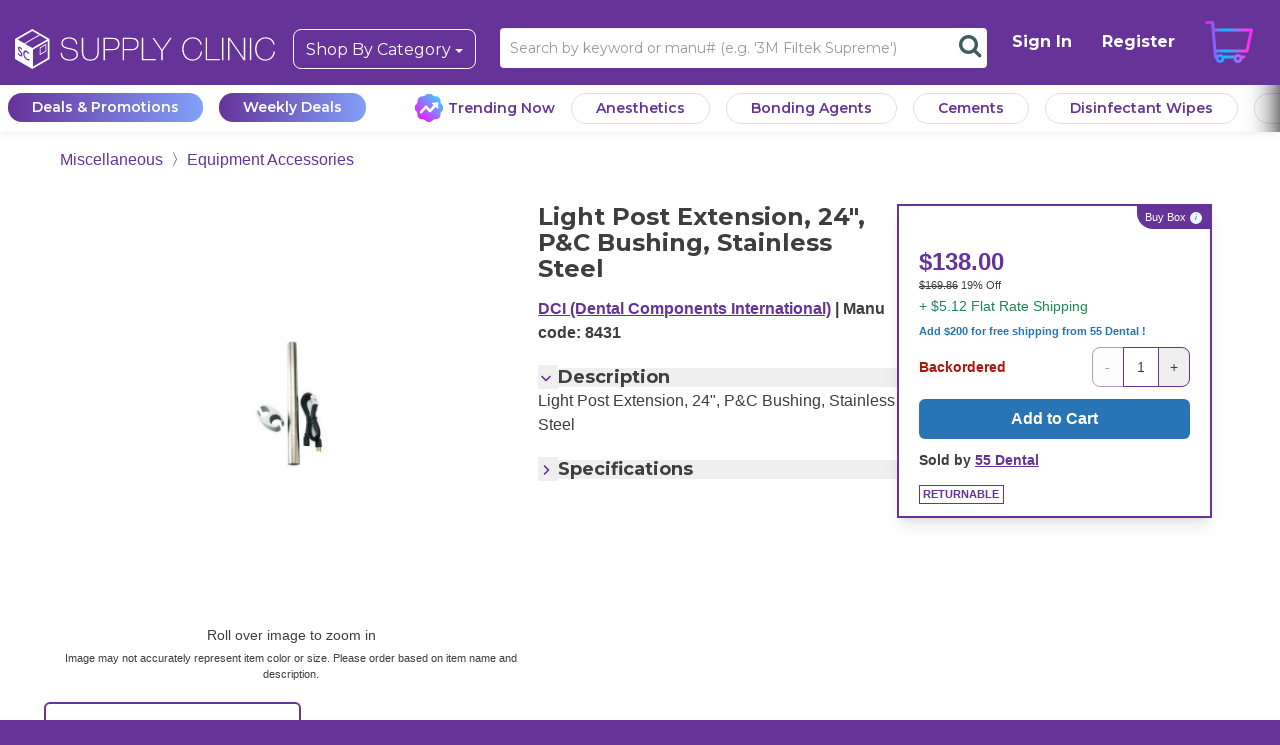

--- FILE ---
content_type: text/css
request_url: https://www.supplyclinic.com/production/assets/application-critical-167b9ac864b7ea3925daf21c9274b3eea9d6353d618acf00d3a8a6044dbfd89c.css
body_size: 24683
content:
/*!
 * Bootstrap v3.4.1 (https://getbootstrap.com/)
 * Copyright 2011-2019 Twitter, Inc.
 * Licensed under MIT (https://github.com/twbs/bootstrap/blob/master/LICENSE)
 *//*!
 * Bootstrap v3.4.1 (https://getbootstrap.com/)
 * Copyright 2011-2019 Twitter, Inc.
 * Licensed under MIT (https://github.com/twbs/bootstrap/blob/master/LICENSE)
 *//*! normalize.css v3.0.3 | MIT License | github.com/necolas/normalize.css */html{font-family:sans-serif;-ms-text-size-adjust:100%;-webkit-text-size-adjust:100%}body{margin:0}article,aside,details,figcaption,figure,footer,header,hgroup,main,menu,nav,section,summary{display:block}audio,canvas,progress,video{display:inline-block;vertical-align:baseline}audio:not([controls]){display:none;height:0}[hidden],template{display:none}a{background-color:transparent}a:active,a:hover{outline:0}abbr[title]{border-bottom:none;text-decoration:underline;text-decoration:underline dotted}b,strong{font-weight:bold}dfn{font-style:italic}h1{font-size:2em;margin:0.67em 0}mark{background:#ff0;color:#000}small{font-size:80%}sub,sup{font-size:75%;line-height:0;position:relative;vertical-align:baseline}sup{top:-0.5em}sub{bottom:-0.25em}img{border:0}svg:not(:root){overflow:hidden}figure{margin:1em 40px}hr{box-sizing:content-box;height:0}pre{overflow:auto}code,kbd,pre,samp{font-family:monospace, monospace;font-size:1em}button,input,optgroup,select,textarea{color:inherit;font:inherit;margin:0}button{overflow:visible}button,select{text-transform:none}button,html input[type="button"],input[type="reset"],input[type="submit"]{-webkit-appearance:button;cursor:pointer}button[disabled],html input[disabled]{cursor:default}button::-moz-focus-inner,input::-moz-focus-inner{border:0;padding:0}input{line-height:normal}input[type="checkbox"],input[type="radio"]{box-sizing:border-box;padding:0}input[type="number"]::-webkit-inner-spin-button,input[type="number"]::-webkit-outer-spin-button{height:auto}input[type="search"]{-webkit-appearance:textfield;box-sizing:content-box}input[type="search"]::-webkit-search-cancel-button,input[type="search"]::-webkit-search-decoration{-webkit-appearance:none}fieldset{border:1px solid #c0c0c0;margin:0 2px;padding:0.35em 0.625em 0.75em}legend{border:0;padding:0}textarea{overflow:auto}optgroup{font-weight:bold}table{border-collapse:collapse;border-spacing:0}td,th{padding:0}/*! Source: https://github.com/h5bp/html5-boilerplate/blob/master/src/css/main.css */@media print{*,*:before,*:after{color:#000 !important;text-shadow:none !important;background:transparent !important;box-shadow:none !important}a,a:visited{text-decoration:underline}a[href]:after{content:" (" attr(href) ")"}abbr[title]:after{content:" (" attr(title) ")"}a[href^="#"]:after,a[href^="javascript:"]:after{content:""}pre,blockquote{border:1px solid #999;page-break-inside:avoid}thead{display:table-header-group}tr,img{page-break-inside:avoid}img{max-width:100% !important}p,h2,h3{orphans:3;widows:3}h2,h3{page-break-after:avoid}.navbar{display:none}.btn>.caret,.dropup>.btn>.caret{border-top-color:#000 !important}.label{border:1px solid #000}.table{border-collapse:collapse !important}.table td,.table th{background-color:#fff !important}.table-bordered th,.table-bordered td{border:1px solid #ddd !important}}*{-webkit-box-sizing:border-box;-moz-box-sizing:border-box;box-sizing:border-box}*:before,*:after{-webkit-box-sizing:border-box;-moz-box-sizing:border-box;box-sizing:border-box}html{font-size:10px;-webkit-tap-highlight-color:rgba(0,0,0,0)}body{font-family:"Helvetica Neue", Helvetica, Arial, sans-serif;font-size:14px;line-height:1.428571429;color:#333333;background-color:#fff}input,button,select,textarea{font-family:inherit;font-size:inherit;line-height:inherit}a{color:#337ab7;text-decoration:none}a:hover,a:focus{color:#23527c;text-decoration:underline}a:focus{outline:5px auto -webkit-focus-ring-color;outline-offset:-2px}figure{margin:0}img{vertical-align:middle}.img-responsive{display:block;max-width:100%;height:auto}.img-rounded{border-radius:6px}.img-thumbnail{padding:4px;line-height:1.428571429;background-color:#fff;border:1px solid #ddd;border-radius:4px;-webkit-transition:all 0.2s ease-in-out;-o-transition:all 0.2s ease-in-out;transition:all 0.2s ease-in-out;display:inline-block;max-width:100%;height:auto}.img-circle{border-radius:50%}hr{margin-top:20px;margin-bottom:20px;border:0;border-top:1px solid #eeeeee}.sr-only{position:absolute;width:1px;height:1px;padding:0;margin:-1px;overflow:hidden;clip:rect(0, 0, 0, 0);border:0}.sr-only-focusable:active,.sr-only-focusable:focus{position:static;width:auto;height:auto;margin:0;overflow:visible;clip:auto}[role="button"]{cursor:pointer}h1,h2,h3,h4,h5,h6,.h1,.h2,.h3,.h4,.h5,.h6{font-family:inherit;font-weight:500;line-height:1.1;color:inherit}h1 small,h1 .small,h2 small,h2 .small,h3 small,h3 .small,h4 small,h4 .small,h5 small,h5 .small,h6 small,h6 .small,.h1 small,.h1 .small,.h2 small,.h2 .small,.h3 small,.h3 .small,.h4 small,.h4 .small,.h5 small,.h5 .small,.h6 small,.h6 .small{font-weight:400;line-height:1;color:#777777}h1,.h1,h2,.h2,h3,.h3{margin-top:20px;margin-bottom:10px}h1 small,h1 .small,.h1 small,.h1 .small,h2 small,h2 .small,.h2 small,.h2 .small,h3 small,h3 .small,.h3 small,.h3 .small{font-size:65%}h4,.h4,h5,.h5,h6,.h6{margin-top:10px;margin-bottom:10px}h4 small,h4 .small,.h4 small,.h4 .small,h5 small,h5 .small,.h5 small,.h5 .small,h6 small,h6 .small,.h6 small,.h6 .small{font-size:75%}h1,.h1{font-size:36px}h2,.h2{font-size:30px}h3,.h3{font-size:24px}h4,.h4{font-size:18px}h5,.h5{font-size:14px}h6,.h6{font-size:12px}p{margin:0 0 10px}.lead{margin-bottom:20px;font-size:16px;font-weight:300;line-height:1.4}@media (min-width: 768px){.lead{font-size:21px}}small,.small{font-size:85%}mark,.mark{padding:.2em;background-color:#fcf8e3}.text-left{text-align:left}.text-right{text-align:right}.text-center{text-align:center}.text-justify{text-align:justify}.text-nowrap{white-space:nowrap}.text-lowercase{text-transform:lowercase}.text-uppercase,.initialism{text-transform:uppercase}.text-capitalize{text-transform:capitalize}.text-muted{color:#777777}.text-primary{color:#337ab7}a.text-primary:hover,a.text-primary:focus{color:#286090}.text-success{color:#3c763d}a.text-success:hover,a.text-success:focus{color:#2b542c}.text-info{color:#31708f}a.text-info:hover,a.text-info:focus{color:#245269}.text-warning{color:#8a6d3b}a.text-warning:hover,a.text-warning:focus{color:#66512c}.text-danger{color:#a94442}a.text-danger:hover,a.text-danger:focus{color:#843534}.bg-primary{color:#fff}.bg-primary{background-color:#337ab7}a.bg-primary:hover,a.bg-primary:focus{background-color:#286090}.bg-success{background-color:#dff0d8}a.bg-success:hover,a.bg-success:focus{background-color:#c1e2b3}.bg-info{background-color:#d9edf7}a.bg-info:hover,a.bg-info:focus{background-color:#afd9ee}.bg-warning{background-color:#fcf8e3}a.bg-warning:hover,a.bg-warning:focus{background-color:#f7ecb5}.bg-danger{background-color:#f2dede}a.bg-danger:hover,a.bg-danger:focus{background-color:#e4b9b9}.page-header{padding-bottom:9px;margin:40px 0 20px;border-bottom:1px solid #eeeeee}ul,ol{margin-top:0;margin-bottom:10px}ul ul,ul ol,ol ul,ol ol{margin-bottom:0}.list-unstyled{padding-left:0;list-style:none}.list-inline{padding-left:0;list-style:none;margin-left:-5px}.list-inline>li{display:inline-block;padding-right:5px;padding-left:5px}dl{margin-top:0;margin-bottom:20px}dt,dd{line-height:1.428571429}dt{font-weight:700}dd{margin-left:0}.dl-horizontal dd:before,.dl-horizontal dd:after{display:table;content:" "}.dl-horizontal dd:after{clear:both}@media (min-width: 768px){.dl-horizontal dt{float:left;width:160px;clear:left;text-align:right;overflow:hidden;text-overflow:ellipsis;white-space:nowrap}.dl-horizontal dd{margin-left:180px}}abbr[title],abbr[data-original-title]{cursor:help}.initialism{font-size:90%}blockquote{padding:10px 20px;margin:0 0 20px;font-size:17.5px;border-left:5px solid #eeeeee}blockquote p:last-child,blockquote ul:last-child,blockquote ol:last-child{margin-bottom:0}blockquote footer,blockquote small,blockquote .small{display:block;font-size:80%;line-height:1.428571429;color:#777777}blockquote footer:before,blockquote small:before,blockquote .small:before{content:"\2014 \00A0"}.blockquote-reverse,blockquote.pull-right{padding-right:15px;padding-left:0;text-align:right;border-right:5px solid #eeeeee;border-left:0}.blockquote-reverse footer:before,.blockquote-reverse small:before,.blockquote-reverse .small:before,blockquote.pull-right footer:before,blockquote.pull-right small:before,blockquote.pull-right .small:before{content:""}.blockquote-reverse footer:after,.blockquote-reverse small:after,.blockquote-reverse .small:after,blockquote.pull-right footer:after,blockquote.pull-right small:after,blockquote.pull-right .small:after{content:"\00A0 \2014"}address{margin-bottom:20px;font-style:normal;line-height:1.428571429}.container,#general,#order_subscriptions,#user-show,#cart,#checkout,#edit-registration,#email-subscriptions,#new-registration,#receipt,#flagged_orders_page,#loader_jobs_list{padding-right:15px;padding-left:15px;margin-right:auto;margin-left:auto}.container:before,#general:before,#order_subscriptions:before,#user-show:before,#cart:before,#checkout:before,#edit-registration:before,#email-subscriptions:before,#new-registration:before,#receipt:before,#flagged_orders_page:before,#loader_jobs_list:before,.container:after,#general:after,#order_subscriptions:after,#user-show:after,#cart:after,#checkout:after,#edit-registration:after,#email-subscriptions:after,#new-registration:after,#receipt:after,#flagged_orders_page:after,#loader_jobs_list:after{display:table;content:" "}.container:after,#general:after,#order_subscriptions:after,#user-show:after,#cart:after,#checkout:after,#edit-registration:after,#email-subscriptions:after,#new-registration:after,#receipt:after,#flagged_orders_page:after,#loader_jobs_list:after{clear:both}@media (min-width: 768px){.container,#general,#order_subscriptions,#user-show,#cart,#checkout,#edit-registration,#email-subscriptions,#new-registration,#receipt,#flagged_orders_page,#loader_jobs_list{width:750px}}@media (min-width: 992px){.container,#general,#order_subscriptions,#user-show,#cart,#checkout,#edit-registration,#email-subscriptions,#new-registration,#receipt,#flagged_orders_page,#loader_jobs_list{width:970px}}@media (min-width: 1200px){.container,#general,#order_subscriptions,#user-show,#cart,#checkout,#edit-registration,#email-subscriptions,#new-registration,#receipt,#flagged_orders_page,#loader_jobs_list{width:1170px}}.container-fluid{padding-right:15px;padding-left:15px;margin-right:auto;margin-left:auto}.container-fluid:before,.container-fluid:after{display:table;content:" "}.container-fluid:after{clear:both}.row{margin-right:-15px;margin-left:-15px}.row:before,.row:after{display:table;content:" "}.row:after{clear:both}.row-no-gutters{margin-right:0;margin-left:0}.row-no-gutters [class*="col-"]{padding-right:0;padding-left:0}.col-xs-1,.col-sm-1,.col-md-1,.col-lg-1,.col-xs-2,.col-sm-2,.col-md-2,.col-lg-2,.col-xs-3,.col-sm-3,.col-md-3,.col-lg-3,.col-xs-4,.col-sm-4,.col-md-4,.col-lg-4,.col-xs-5,.col-sm-5,.col-md-5,.col-lg-5,.col-xs-6,.col-sm-6,.col-md-6,.col-lg-6,.col-xs-7,.col-sm-7,.col-md-7,.col-lg-7,.col-xs-8,.col-sm-8,.col-md-8,.col-lg-8,.col-xs-9,.col-sm-9,.col-md-9,.col-lg-9,.col-xs-10,.col-sm-10,.col-md-10,.col-lg-10,.col-xs-11,.col-sm-11,.col-md-11,.col-lg-11,.col-xs-12,.col-sm-12,.col-md-12,.col-lg-12{position:relative;min-height:1px;padding-right:15px;padding-left:15px}.col-xs-1,.col-xs-2,.col-xs-3,.col-xs-4,.col-xs-5,.col-xs-6,.col-xs-7,.col-xs-8,.col-xs-9,.col-xs-10,.col-xs-11,.col-xs-12{float:left}.col-xs-1{width:8.3333333333%}.col-xs-2{width:16.6666666667%}.col-xs-3{width:25%}.col-xs-4{width:33.3333333333%}.col-xs-5{width:41.6666666667%}.col-xs-6{width:50%}.col-xs-7{width:58.3333333333%}.col-xs-8{width:66.6666666667%}.col-xs-9{width:75%}.col-xs-10{width:83.3333333333%}.col-xs-11{width:91.6666666667%}.col-xs-12{width:100%}.col-xs-pull-0{right:auto}.col-xs-pull-1{right:8.3333333333%}.col-xs-pull-2{right:16.6666666667%}.col-xs-pull-3{right:25%}.col-xs-pull-4{right:33.3333333333%}.col-xs-pull-5{right:41.6666666667%}.col-xs-pull-6{right:50%}.col-xs-pull-7{right:58.3333333333%}.col-xs-pull-8{right:66.6666666667%}.col-xs-pull-9{right:75%}.col-xs-pull-10{right:83.3333333333%}.col-xs-pull-11{right:91.6666666667%}.col-xs-pull-12{right:100%}.col-xs-push-0{left:auto}.col-xs-push-1{left:8.3333333333%}.col-xs-push-2{left:16.6666666667%}.col-xs-push-3{left:25%}.col-xs-push-4{left:33.3333333333%}.col-xs-push-5{left:41.6666666667%}.col-xs-push-6{left:50%}.col-xs-push-7{left:58.3333333333%}.col-xs-push-8{left:66.6666666667%}.col-xs-push-9{left:75%}.col-xs-push-10{left:83.3333333333%}.col-xs-push-11{left:91.6666666667%}.col-xs-push-12{left:100%}.col-xs-offset-0{margin-left:0%}.col-xs-offset-1{margin-left:8.3333333333%}.col-xs-offset-2{margin-left:16.6666666667%}.col-xs-offset-3{margin-left:25%}.col-xs-offset-4{margin-left:33.3333333333%}.col-xs-offset-5{margin-left:41.6666666667%}.col-xs-offset-6{margin-left:50%}.col-xs-offset-7{margin-left:58.3333333333%}.col-xs-offset-8{margin-left:66.6666666667%}.col-xs-offset-9{margin-left:75%}.col-xs-offset-10{margin-left:83.3333333333%}.col-xs-offset-11{margin-left:91.6666666667%}.col-xs-offset-12{margin-left:100%}@media (min-width: 768px){.col-sm-1,.col-sm-2,.col-sm-3,.col-sm-4,.col-sm-5,.col-sm-6,.col-sm-7,.col-sm-8,.col-sm-9,.col-sm-10,.col-sm-11,.col-sm-12{float:left}.col-sm-1{width:8.3333333333%}.col-sm-2{width:16.6666666667%}.col-sm-3{width:25%}.col-sm-4{width:33.3333333333%}.col-sm-5{width:41.6666666667%}.col-sm-6{width:50%}.col-sm-7{width:58.3333333333%}.col-sm-8{width:66.6666666667%}.col-sm-9{width:75%}.col-sm-10{width:83.3333333333%}.col-sm-11{width:91.6666666667%}.col-sm-12{width:100%}.col-sm-pull-0{right:auto}.col-sm-pull-1{right:8.3333333333%}.col-sm-pull-2{right:16.6666666667%}.col-sm-pull-3{right:25%}.col-sm-pull-4{right:33.3333333333%}.col-sm-pull-5{right:41.6666666667%}.col-sm-pull-6{right:50%}.col-sm-pull-7{right:58.3333333333%}.col-sm-pull-8{right:66.6666666667%}.col-sm-pull-9{right:75%}.col-sm-pull-10{right:83.3333333333%}.col-sm-pull-11{right:91.6666666667%}.col-sm-pull-12{right:100%}.col-sm-push-0{left:auto}.col-sm-push-1{left:8.3333333333%}.col-sm-push-2{left:16.6666666667%}.col-sm-push-3{left:25%}.col-sm-push-4{left:33.3333333333%}.col-sm-push-5{left:41.6666666667%}.col-sm-push-6{left:50%}.col-sm-push-7{left:58.3333333333%}.col-sm-push-8{left:66.6666666667%}.col-sm-push-9{left:75%}.col-sm-push-10{left:83.3333333333%}.col-sm-push-11{left:91.6666666667%}.col-sm-push-12{left:100%}.col-sm-offset-0{margin-left:0%}.col-sm-offset-1{margin-left:8.3333333333%}.col-sm-offset-2{margin-left:16.6666666667%}.col-sm-offset-3{margin-left:25%}.col-sm-offset-4{margin-left:33.3333333333%}.col-sm-offset-5{margin-left:41.6666666667%}.col-sm-offset-6{margin-left:50%}.col-sm-offset-7{margin-left:58.3333333333%}.col-sm-offset-8{margin-left:66.6666666667%}.col-sm-offset-9{margin-left:75%}.col-sm-offset-10{margin-left:83.3333333333%}.col-sm-offset-11{margin-left:91.6666666667%}.col-sm-offset-12{margin-left:100%}}@media (min-width: 992px){.col-md-1,.col-md-2,.col-md-3,.col-md-4,.col-md-5,.col-md-6,.col-md-7,.col-md-8,.col-md-9,.col-md-10,.col-md-11,.col-md-12{float:left}.col-md-1{width:8.3333333333%}.col-md-2{width:16.6666666667%}.col-md-3{width:25%}.col-md-4{width:33.3333333333%}.col-md-5{width:41.6666666667%}.col-md-6{width:50%}.col-md-7{width:58.3333333333%}.col-md-8{width:66.6666666667%}.col-md-9{width:75%}.col-md-10{width:83.3333333333%}.col-md-11{width:91.6666666667%}.col-md-12{width:100%}.col-md-pull-0{right:auto}.col-md-pull-1{right:8.3333333333%}.col-md-pull-2{right:16.6666666667%}.col-md-pull-3{right:25%}.col-md-pull-4{right:33.3333333333%}.col-md-pull-5{right:41.6666666667%}.col-md-pull-6{right:50%}.col-md-pull-7{right:58.3333333333%}.col-md-pull-8{right:66.6666666667%}.col-md-pull-9{right:75%}.col-md-pull-10{right:83.3333333333%}.col-md-pull-11{right:91.6666666667%}.col-md-pull-12{right:100%}.col-md-push-0{left:auto}.col-md-push-1{left:8.3333333333%}.col-md-push-2{left:16.6666666667%}.col-md-push-3{left:25%}.col-md-push-4{left:33.3333333333%}.col-md-push-5{left:41.6666666667%}.col-md-push-6{left:50%}.col-md-push-7{left:58.3333333333%}.col-md-push-8{left:66.6666666667%}.col-md-push-9{left:75%}.col-md-push-10{left:83.3333333333%}.col-md-push-11{left:91.6666666667%}.col-md-push-12{left:100%}.col-md-offset-0{margin-left:0%}.col-md-offset-1{margin-left:8.3333333333%}.col-md-offset-2{margin-left:16.6666666667%}.col-md-offset-3{margin-left:25%}.col-md-offset-4{margin-left:33.3333333333%}.col-md-offset-5{margin-left:41.6666666667%}.col-md-offset-6{margin-left:50%}.col-md-offset-7{margin-left:58.3333333333%}.col-md-offset-8{margin-left:66.6666666667%}.col-md-offset-9{margin-left:75%}.col-md-offset-10{margin-left:83.3333333333%}.col-md-offset-11{margin-left:91.6666666667%}.col-md-offset-12{margin-left:100%}}@media (min-width: 1200px){.col-lg-1,.col-lg-2,.col-lg-3,.col-lg-4,.col-lg-5,.col-lg-6,.col-lg-7,.col-lg-8,.col-lg-9,.col-lg-10,.col-lg-11,.col-lg-12{float:left}.col-lg-1{width:8.3333333333%}.col-lg-2{width:16.6666666667%}.col-lg-3{width:25%}.col-lg-4{width:33.3333333333%}.col-lg-5{width:41.6666666667%}.col-lg-6{width:50%}.col-lg-7{width:58.3333333333%}.col-lg-8{width:66.6666666667%}.col-lg-9{width:75%}.col-lg-10{width:83.3333333333%}.col-lg-11{width:91.6666666667%}.col-lg-12{width:100%}.col-lg-pull-0{right:auto}.col-lg-pull-1{right:8.3333333333%}.col-lg-pull-2{right:16.6666666667%}.col-lg-pull-3{right:25%}.col-lg-pull-4{right:33.3333333333%}.col-lg-pull-5{right:41.6666666667%}.col-lg-pull-6{right:50%}.col-lg-pull-7{right:58.3333333333%}.col-lg-pull-8{right:66.6666666667%}.col-lg-pull-9{right:75%}.col-lg-pull-10{right:83.3333333333%}.col-lg-pull-11{right:91.6666666667%}.col-lg-pull-12{right:100%}.col-lg-push-0{left:auto}.col-lg-push-1{left:8.3333333333%}.col-lg-push-2{left:16.6666666667%}.col-lg-push-3{left:25%}.col-lg-push-4{left:33.3333333333%}.col-lg-push-5{left:41.6666666667%}.col-lg-push-6{left:50%}.col-lg-push-7{left:58.3333333333%}.col-lg-push-8{left:66.6666666667%}.col-lg-push-9{left:75%}.col-lg-push-10{left:83.3333333333%}.col-lg-push-11{left:91.6666666667%}.col-lg-push-12{left:100%}.col-lg-offset-0{margin-left:0%}.col-lg-offset-1{margin-left:8.3333333333%}.col-lg-offset-2{margin-left:16.6666666667%}.col-lg-offset-3{margin-left:25%}.col-lg-offset-4{margin-left:33.3333333333%}.col-lg-offset-5{margin-left:41.6666666667%}.col-lg-offset-6{margin-left:50%}.col-lg-offset-7{margin-left:58.3333333333%}.col-lg-offset-8{margin-left:66.6666666667%}.col-lg-offset-9{margin-left:75%}.col-lg-offset-10{margin-left:83.3333333333%}.col-lg-offset-11{margin-left:91.6666666667%}.col-lg-offset-12{margin-left:100%}}table{background-color:transparent}table col[class*="col-"]{position:static;display:table-column;float:none}table td[class*="col-"],table th[class*="col-"]{position:static;display:table-cell;float:none}caption{padding-top:8px;padding-bottom:8px;color:#777777;text-align:left}th{text-align:left}.table{width:100%;max-width:100%;margin-bottom:20px}.table>thead>tr>th,.table>thead>tr>td,.table>tbody>tr>th,.table>tbody>tr>td,.table>tfoot>tr>th,.table>tfoot>tr>td{padding:8px;line-height:1.428571429;vertical-align:top;border-top:1px solid #ddd}.table>thead>tr>th{vertical-align:bottom;border-bottom:2px solid #ddd}.table>caption+thead>tr:first-child>th,.table>caption+thead>tr:first-child>td,.table>colgroup+thead>tr:first-child>th,.table>colgroup+thead>tr:first-child>td,.table>thead:first-child>tr:first-child>th,.table>thead:first-child>tr:first-child>td{border-top:0}.table>tbody+tbody{border-top:2px solid #ddd}.table .table{background-color:#fff}.table-condensed>thead>tr>th,.table-condensed>thead>tr>td,.table-condensed>tbody>tr>th,.table-condensed>tbody>tr>td,.table-condensed>tfoot>tr>th,.table-condensed>tfoot>tr>td{padding:5px}.table-bordered{border:1px solid #ddd}.table-bordered>thead>tr>th,.table-bordered>thead>tr>td,.table-bordered>tbody>tr>th,.table-bordered>tbody>tr>td,.table-bordered>tfoot>tr>th,.table-bordered>tfoot>tr>td{border:1px solid #ddd}.table-bordered>thead>tr>th,.table-bordered>thead>tr>td{border-bottom-width:2px}.table-striped>tbody>tr:nth-of-type(odd){background-color:#f9f9f9}.table-hover>tbody>tr:hover{background-color:#f5f5f5}.table>thead>tr>td.active,.table>thead>tr>th.active,.table>thead>tr.active>td,.table>thead>tr.active>th,.table>tbody>tr>td.active,.table>tbody>tr>th.active,.table>tbody>tr.active>td,.table>tbody>tr.active>th,.table>tfoot>tr>td.active,.table>tfoot>tr>th.active,.table>tfoot>tr.active>td,.table>tfoot>tr.active>th{background-color:#f5f5f5}.table-hover>tbody>tr>td.active:hover,.table-hover>tbody>tr>th.active:hover,.table-hover>tbody>tr.active:hover>td,.table-hover>tbody>tr:hover>.active,.table-hover>tbody>tr.active:hover>th{background-color:#e8e8e8}.table>thead>tr>td.success,.table>thead>tr>th.success,.table>thead>tr.success>td,.table>thead>tr.success>th,.table>tbody>tr>td.success,.table>tbody>tr>th.success,.table>tbody>tr.success>td,.table>tbody>tr.success>th,.table>tfoot>tr>td.success,.table>tfoot>tr>th.success,.table>tfoot>tr.success>td,.table>tfoot>tr.success>th{background-color:#dff0d8}.table-hover>tbody>tr>td.success:hover,.table-hover>tbody>tr>th.success:hover,.table-hover>tbody>tr.success:hover>td,.table-hover>tbody>tr:hover>.success,.table-hover>tbody>tr.success:hover>th{background-color:#d0e9c6}.table>thead>tr>td.info,.table>thead>tr>th.info,.table>thead>tr.info>td,.table>thead>tr.info>th,.table>tbody>tr>td.info,.table>tbody>tr>th.info,.table>tbody>tr.info>td,.table>tbody>tr.info>th,.table>tfoot>tr>td.info,.table>tfoot>tr>th.info,.table>tfoot>tr.info>td,.table>tfoot>tr.info>th{background-color:#d9edf7}.table-hover>tbody>tr>td.info:hover,.table-hover>tbody>tr>th.info:hover,.table-hover>tbody>tr.info:hover>td,.table-hover>tbody>tr:hover>.info,.table-hover>tbody>tr.info:hover>th{background-color:#c4e3f3}.table>thead>tr>td.warning,.table>thead>tr>th.warning,.table>thead>tr.warning>td,.table>thead>tr.warning>th,.table>tbody>tr>td.warning,.table>tbody>tr>th.warning,.table>tbody>tr.warning>td,.table>tbody>tr.warning>th,.table>tfoot>tr>td.warning,.table>tfoot>tr>th.warning,.table>tfoot>tr.warning>td,.table>tfoot>tr.warning>th{background-color:#fcf8e3}.table-hover>tbody>tr>td.warning:hover,.table-hover>tbody>tr>th.warning:hover,.table-hover>tbody>tr.warning:hover>td,.table-hover>tbody>tr:hover>.warning,.table-hover>tbody>tr.warning:hover>th{background-color:#faf2cc}.table>thead>tr>td.danger,.table>thead>tr>th.danger,.table>thead>tr.danger>td,.table>thead>tr.danger>th,.table>tbody>tr>td.danger,.table>tbody>tr>th.danger,.table>tbody>tr.danger>td,.table>tbody>tr.danger>th,.table>tfoot>tr>td.danger,.table>tfoot>tr>th.danger,.table>tfoot>tr.danger>td,.table>tfoot>tr.danger>th{background-color:#f2dede}.table-hover>tbody>tr>td.danger:hover,.table-hover>tbody>tr>th.danger:hover,.table-hover>tbody>tr.danger:hover>td,.table-hover>tbody>tr:hover>.danger,.table-hover>tbody>tr.danger:hover>th{background-color:#ebcccc}.table-responsive{min-height:.01%;overflow-x:auto}@media screen and (max-width: 767px){.table-responsive{width:100%;margin-bottom:15px;overflow-y:hidden;-ms-overflow-style:-ms-autohiding-scrollbar;border:1px solid #ddd}.table-responsive>.table{margin-bottom:0}.table-responsive>.table>thead>tr>th,.table-responsive>.table>thead>tr>td,.table-responsive>.table>tbody>tr>th,.table-responsive>.table>tbody>tr>td,.table-responsive>.table>tfoot>tr>th,.table-responsive>.table>tfoot>tr>td{white-space:nowrap}.table-responsive>.table-bordered{border:0}.table-responsive>.table-bordered>thead>tr>th:first-child,.table-responsive>.table-bordered>thead>tr>td:first-child,.table-responsive>.table-bordered>tbody>tr>th:first-child,.table-responsive>.table-bordered>tbody>tr>td:first-child,.table-responsive>.table-bordered>tfoot>tr>th:first-child,.table-responsive>.table-bordered>tfoot>tr>td:first-child{border-left:0}.table-responsive>.table-bordered>thead>tr>th:last-child,.table-responsive>.table-bordered>thead>tr>td:last-child,.table-responsive>.table-bordered>tbody>tr>th:last-child,.table-responsive>.table-bordered>tbody>tr>td:last-child,.table-responsive>.table-bordered>tfoot>tr>th:last-child,.table-responsive>.table-bordered>tfoot>tr>td:last-child{border-right:0}.table-responsive>.table-bordered>tbody>tr:last-child>th,.table-responsive>.table-bordered>tbody>tr:last-child>td,.table-responsive>.table-bordered>tfoot>tr:last-child>th,.table-responsive>.table-bordered>tfoot>tr:last-child>td{border-bottom:0}}fieldset{min-width:0;padding:0;margin:0;border:0}legend{display:block;width:100%;padding:0;margin-bottom:20px;font-size:21px;line-height:inherit;color:#333333;border:0;border-bottom:1px solid #e5e5e5}label{display:inline-block;max-width:100%;margin-bottom:5px;font-weight:700}input[type="search"]{-webkit-box-sizing:border-box;-moz-box-sizing:border-box;box-sizing:border-box;-webkit-appearance:none;appearance:none}input[type="radio"],input[type="checkbox"]{margin:4px 0 0;margin-top:1px \9;line-height:normal}input[type="radio"][disabled],input.disabled[type="radio"],fieldset[disabled] input[type="radio"],input[type="checkbox"][disabled],input.disabled[type="checkbox"],fieldset[disabled] input[type="checkbox"]{cursor:not-allowed}input[type="file"]{display:block}input[type="range"]{display:block;width:100%}select[multiple],select[size]{height:auto}input[type="file"]:focus,input[type="radio"]:focus,input[type="checkbox"]:focus{outline:5px auto -webkit-focus-ring-color;outline-offset:-2px}output{display:block;padding-top:7px;font-size:14px;line-height:1.428571429;color:#555555}.form-control{display:block;width:100%;height:34px;padding:6px 12px;font-size:14px;line-height:1.428571429;color:#555555;background-color:#fff;background-image:none;border:1px solid #ccc;border-radius:4px;-webkit-box-shadow:inset 0 1px 1px rgba(0,0,0,0.075);box-shadow:inset 0 1px 1px rgba(0,0,0,0.075);-webkit-transition:border-color ease-in-out 0.15s, box-shadow ease-in-out 0.15s;-o-transition:border-color ease-in-out 0.15s, box-shadow ease-in-out 0.15s;transition:border-color ease-in-out 0.15s, box-shadow ease-in-out 0.15s}.form-control:focus{border-color:#66afe9;outline:0;-webkit-box-shadow:inset 0 1px 1px rgba(0,0,0,0.075),0 0 8px rgba(102,175,233,0.6);box-shadow:inset 0 1px 1px rgba(0,0,0,0.075),0 0 8px rgba(102,175,233,0.6)}.form-control::-moz-placeholder{color:#999;opacity:1}.form-control:-ms-input-placeholder{color:#999}.form-control::-webkit-input-placeholder{color:#999}.form-control::-ms-expand{background-color:transparent;border:0}.form-control[disabled],.form-control[readonly],fieldset[disabled] .form-control{background-color:#eeeeee;opacity:1}.form-control[disabled],fieldset[disabled] .form-control{cursor:not-allowed}textarea.form-control{height:auto}@media screen and (-webkit-min-device-pixel-ratio: 0){input.form-control[type="date"],input.form-control[type="time"],input.form-control[type="datetime-local"],input.form-control[type="month"]{line-height:34px}input.input-sm[type="date"],.input-group-sm>.form-control[type="date"],.input-group-sm>.input-group-addon[type="date"],.input-group-sm>.input-group-btn>.btn[type="date"],.input-group-sm input[type="date"],input.input-sm[type="time"],.input-group-sm>.form-control[type="time"],.input-group-sm>.input-group-addon[type="time"],.input-group-sm>.input-group-btn>.btn[type="time"],.input-group-sm input[type="time"],input.input-sm[type="datetime-local"],.input-group-sm>.form-control[type="datetime-local"],.input-group-sm>.input-group-addon[type="datetime-local"],.input-group-sm>.input-group-btn>.btn[type="datetime-local"],.input-group-sm input[type="datetime-local"],input.input-sm[type="month"],.input-group-sm>.form-control[type="month"],.input-group-sm>.input-group-addon[type="month"],.input-group-sm>.input-group-btn>.btn[type="month"],.input-group-sm input[type="month"]{line-height:30px}input.input-lg[type="date"],.input-group-lg>.form-control[type="date"],.input-group-lg>.input-group-addon[type="date"],.input-group-lg>.input-group-btn>.btn[type="date"],.input-group-lg input[type="date"],input.input-lg[type="time"],.input-group-lg>.form-control[type="time"],.input-group-lg>.input-group-addon[type="time"],.input-group-lg>.input-group-btn>.btn[type="time"],.input-group-lg input[type="time"],input.input-lg[type="datetime-local"],.input-group-lg>.form-control[type="datetime-local"],.input-group-lg>.input-group-addon[type="datetime-local"],.input-group-lg>.input-group-btn>.btn[type="datetime-local"],.input-group-lg input[type="datetime-local"],input.input-lg[type="month"],.input-group-lg>.form-control[type="month"],.input-group-lg>.input-group-addon[type="month"],.input-group-lg>.input-group-btn>.btn[type="month"],.input-group-lg input[type="month"]{line-height:46px}}.form-group{margin-bottom:15px}.radio,.checkbox{position:relative;display:block;margin-top:10px;margin-bottom:10px}.radio.disabled label,fieldset[disabled] .radio label,.checkbox.disabled label,fieldset[disabled] .checkbox label{cursor:not-allowed}.radio label,.checkbox label{min-height:20px;padding-left:20px;margin-bottom:0;font-weight:400;cursor:pointer}.radio input[type="radio"],.radio-inline input[type="radio"],.checkbox input[type="checkbox"],.checkbox-inline input[type="checkbox"]{position:absolute;margin-top:4px \9;margin-left:-20px}.radio+.radio,.checkbox+.checkbox{margin-top:-5px}.radio-inline,.checkbox-inline{position:relative;display:inline-block;padding-left:20px;margin-bottom:0;font-weight:400;vertical-align:middle;cursor:pointer}.radio-inline.disabled,fieldset[disabled] .radio-inline,.checkbox-inline.disabled,fieldset[disabled] .checkbox-inline{cursor:not-allowed}.radio-inline+.radio-inline,.checkbox-inline+.checkbox-inline{margin-top:0;margin-left:10px}.form-control-static{min-height:34px;padding-top:7px;padding-bottom:7px;margin-bottom:0}.form-control-static.input-lg,.input-group-lg>.form-control-static.form-control,.input-group-lg>.form-control-static.input-group-addon,.input-group-lg>.input-group-btn>.form-control-static.btn,.form-control-static.input-sm,.input-group-sm>.form-control-static.form-control,.input-group-sm>.form-control-static.input-group-addon,.input-group-sm>.input-group-btn>.form-control-static.btn{padding-right:0;padding-left:0}.input-sm,.input-group-sm>.form-control,.input-group-sm>.input-group-addon,.input-group-sm>.input-group-btn>.btn{height:30px;padding:5px 10px;font-size:12px;line-height:1.5;border-radius:3px}select.input-sm,.input-group-sm>select.form-control,.input-group-sm>select.input-group-addon,.input-group-sm>.input-group-btn>select.btn{height:30px;line-height:30px}textarea.input-sm,.input-group-sm>textarea.form-control,.input-group-sm>textarea.input-group-addon,.input-group-sm>.input-group-btn>textarea.btn,select.input-sm[multiple],.input-group-sm>.form-control[multiple],.input-group-sm>.input-group-addon[multiple],.input-group-sm>.input-group-btn>.btn[multiple]{height:auto}.form-group-sm .form-control{height:30px;padding:5px 10px;font-size:12px;line-height:1.5;border-radius:3px}.form-group-sm select.form-control{height:30px;line-height:30px}.form-group-sm textarea.form-control,.form-group-sm select.form-control[multiple]{height:auto}.form-group-sm .form-control-static{height:30px;min-height:32px;padding:6px 10px;font-size:12px;line-height:1.5}.input-lg,.input-group-lg>.form-control,.input-group-lg>.input-group-addon,.input-group-lg>.input-group-btn>.btn{height:46px;padding:10px 16px;font-size:18px;line-height:1.3333333;border-radius:6px}select.input-lg,.input-group-lg>select.form-control,.input-group-lg>select.input-group-addon,.input-group-lg>.input-group-btn>select.btn{height:46px;line-height:46px}textarea.input-lg,.input-group-lg>textarea.form-control,.input-group-lg>textarea.input-group-addon,.input-group-lg>.input-group-btn>textarea.btn,select.input-lg[multiple],.input-group-lg>.form-control[multiple],.input-group-lg>.input-group-addon[multiple],.input-group-lg>.input-group-btn>.btn[multiple]{height:auto}.form-group-lg .form-control{height:46px;padding:10px 16px;font-size:18px;line-height:1.3333333;border-radius:6px}.form-group-lg select.form-control{height:46px;line-height:46px}.form-group-lg textarea.form-control,.form-group-lg select.form-control[multiple]{height:auto}.form-group-lg .form-control-static{height:46px;min-height:38px;padding:11px 16px;font-size:18px;line-height:1.3333333}.has-feedback{position:relative}.has-feedback .form-control{padding-right:42.5px}.form-control-feedback{position:absolute;top:0;right:0;z-index:2;display:block;width:34px;height:34px;line-height:34px;text-align:center;pointer-events:none}.input-lg+.form-control-feedback,.input-group-lg>.form-control+.form-control-feedback,.input-group-lg>.input-group-addon+.form-control-feedback,.input-group-lg>.input-group-btn>.btn+.form-control-feedback,.input-group-lg+.form-control-feedback,.form-group-lg .form-control+.form-control-feedback{width:46px;height:46px;line-height:46px}.input-sm+.form-control-feedback,.input-group-sm>.form-control+.form-control-feedback,.input-group-sm>.input-group-addon+.form-control-feedback,.input-group-sm>.input-group-btn>.btn+.form-control-feedback,.input-group-sm+.form-control-feedback,.form-group-sm .form-control+.form-control-feedback{width:30px;height:30px;line-height:30px}.has-success .help-block,.has-success .control-label,.has-success .radio,.has-success .checkbox,.has-success .radio-inline,.has-success .checkbox-inline,.has-success.radio label,.has-success.checkbox label,.has-success.radio-inline label,.has-success.checkbox-inline label{color:#3c763d}.has-success .form-control{border-color:#3c763d;-webkit-box-shadow:inset 0 1px 1px rgba(0,0,0,0.075);box-shadow:inset 0 1px 1px rgba(0,0,0,0.075)}.has-success .form-control:focus{border-color:#2b542c;-webkit-box-shadow:inset 0 1px 1px rgba(0,0,0,0.075),0 0 6px #67b168;box-shadow:inset 0 1px 1px rgba(0,0,0,0.075),0 0 6px #67b168}.has-success .input-group-addon{color:#3c763d;background-color:#dff0d8;border-color:#3c763d}.has-success .form-control-feedback{color:#3c763d}.has-warning .help-block,.has-warning .control-label,.has-warning .radio,.has-warning .checkbox,.has-warning .radio-inline,.has-warning .checkbox-inline,.has-warning.radio label,.has-warning.checkbox label,.has-warning.radio-inline label,.has-warning.checkbox-inline label{color:#8a6d3b}.has-warning .form-control{border-color:#8a6d3b;-webkit-box-shadow:inset 0 1px 1px rgba(0,0,0,0.075);box-shadow:inset 0 1px 1px rgba(0,0,0,0.075)}.has-warning .form-control:focus{border-color:#66512c;-webkit-box-shadow:inset 0 1px 1px rgba(0,0,0,0.075),0 0 6px #c0a16b;box-shadow:inset 0 1px 1px rgba(0,0,0,0.075),0 0 6px #c0a16b}.has-warning .input-group-addon{color:#8a6d3b;background-color:#fcf8e3;border-color:#8a6d3b}.has-warning .form-control-feedback{color:#8a6d3b}.has-error .help-block,.has-error .control-label,.has-error .radio,.has-error .checkbox,.has-error .radio-inline,.has-error .checkbox-inline,.has-error.radio label,.has-error.checkbox label,.has-error.radio-inline label,.has-error.checkbox-inline label{color:#a94442}.has-error .form-control{border-color:#a94442;-webkit-box-shadow:inset 0 1px 1px rgba(0,0,0,0.075);box-shadow:inset 0 1px 1px rgba(0,0,0,0.075)}.has-error .form-control:focus{border-color:#843534;-webkit-box-shadow:inset 0 1px 1px rgba(0,0,0,0.075),0 0 6px #ce8483;box-shadow:inset 0 1px 1px rgba(0,0,0,0.075),0 0 6px #ce8483}.has-error .input-group-addon{color:#a94442;background-color:#f2dede;border-color:#a94442}.has-error .form-control-feedback{color:#a94442}.has-feedback label~.form-control-feedback{top:25px}.has-feedback label.sr-only~.form-control-feedback{top:0}.help-block{display:block;margin-top:5px;margin-bottom:10px;color:#737373}@media (min-width: 768px){.form-inline .form-group{display:inline-block;margin-bottom:0;vertical-align:middle}.form-inline .form-control{display:inline-block;width:auto;vertical-align:middle}.form-inline .form-control-static{display:inline-block}.form-inline .input-group{display:inline-table;vertical-align:middle}.form-inline .input-group .input-group-addon,.form-inline .input-group .input-group-btn,.form-inline .input-group .form-control{width:auto}.form-inline .input-group>.form-control{width:100%}.form-inline .control-label{margin-bottom:0;vertical-align:middle}.form-inline .radio,.form-inline .checkbox{display:inline-block;margin-top:0;margin-bottom:0;vertical-align:middle}.form-inline .radio label,.form-inline .checkbox label{padding-left:0}.form-inline .radio input[type="radio"],.form-inline .checkbox input[type="checkbox"]{position:relative;margin-left:0}.form-inline .has-feedback .form-control-feedback{top:0}}.form-horizontal .radio,.form-horizontal .checkbox,.form-horizontal .radio-inline,.form-horizontal .checkbox-inline{padding-top:7px;margin-top:0;margin-bottom:0}.form-horizontal .radio,.form-horizontal .checkbox{min-height:27px}.form-horizontal .form-group{margin-right:-15px;margin-left:-15px}.form-horizontal .form-group:before,.form-horizontal .form-group:after{display:table;content:" "}.form-horizontal .form-group:after{clear:both}@media (min-width: 768px){.form-horizontal .control-label{padding-top:7px;margin-bottom:0;text-align:right}}.form-horizontal .has-feedback .form-control-feedback{right:15px}@media (min-width: 768px){.form-horizontal .form-group-lg .control-label{padding-top:11px;font-size:18px}}@media (min-width: 768px){.form-horizontal .form-group-sm .control-label{padding-top:6px;font-size:12px}}.btn{display:inline-block;margin-bottom:0;font-weight:normal;text-align:center;white-space:nowrap;vertical-align:middle;touch-action:manipulation;cursor:pointer;background-image:none;border:1px solid transparent;padding:6px 12px;font-size:14px;line-height:1.428571429;border-radius:4px;-webkit-user-select:none;-moz-user-select:none;-ms-user-select:none;user-select:none}.btn:focus,.btn.focus,.btn:active:focus,.btn.focus:active,.btn.active:focus,.btn.active.focus{outline:5px auto -webkit-focus-ring-color;outline-offset:-2px}.btn:hover,.btn:focus,.btn.focus{color:#333;text-decoration:none}.btn:active,.btn.active{background-image:none;outline:0;-webkit-box-shadow:inset 0 3px 5px rgba(0,0,0,0.125);box-shadow:inset 0 3px 5px rgba(0,0,0,0.125)}.btn.disabled,.btn[disabled],fieldset[disabled] .btn{cursor:not-allowed;filter:alpha(opacity=65);opacity:0.65;-webkit-box-shadow:none;box-shadow:none}a.btn.disabled,fieldset[disabled] a.btn{pointer-events:none}.btn-default{color:#333;background-color:#fff;border-color:#ccc}.btn-default:focus,.btn-default.focus{color:#333;background-color:#e6e6e6;border-color:#8c8c8c}.btn-default:hover{color:#333;background-color:#e6e6e6;border-color:#adadad}.btn-default:active,.btn-default.active,.open>.btn-default.dropdown-toggle{color:#333;background-color:#e6e6e6;background-image:none;border-color:#adadad}.btn-default:active:hover,.btn-default:active:focus,.btn-default.focus:active,.btn-default.active:hover,.btn-default.active:focus,.btn-default.active.focus,.open>.btn-default.dropdown-toggle:hover,.open>.btn-default.dropdown-toggle:focus,.open>.btn-default.dropdown-toggle.focus{color:#333;background-color:#d4d4d4;border-color:#8c8c8c}.btn-default.disabled:hover,.btn-default.disabled:focus,.btn-default.disabled.focus,.btn-default[disabled]:hover,.btn-default[disabled]:focus,.btn-default.focus[disabled],fieldset[disabled] .btn-default:hover,fieldset[disabled] .btn-default:focus,fieldset[disabled] .btn-default.focus{background-color:#fff;border-color:#ccc}.btn-default .badge{color:#fff;background-color:#333}.btn-primary{color:#fff;background-color:#337ab7;border-color:#2e6da4}.btn-primary:focus,.btn-primary.focus{color:#fff;background-color:#286090;border-color:#122b40}.btn-primary:hover{color:#fff;background-color:#286090;border-color:#204d74}.btn-primary:active,.btn-primary.active,.open>.btn-primary.dropdown-toggle{color:#fff;background-color:#286090;background-image:none;border-color:#204d74}.btn-primary:active:hover,.btn-primary:active:focus,.btn-primary.focus:active,.btn-primary.active:hover,.btn-primary.active:focus,.btn-primary.active.focus,.open>.btn-primary.dropdown-toggle:hover,.open>.btn-primary.dropdown-toggle:focus,.open>.btn-primary.dropdown-toggle.focus{color:#fff;background-color:#204d74;border-color:#122b40}.btn-primary.disabled:hover,.btn-primary.disabled:focus,.btn-primary.disabled.focus,.btn-primary[disabled]:hover,.btn-primary[disabled]:focus,.btn-primary.focus[disabled],fieldset[disabled] .btn-primary:hover,fieldset[disabled] .btn-primary:focus,fieldset[disabled] .btn-primary.focus{background-color:#337ab7;border-color:#2e6da4}.btn-primary .badge{color:#337ab7;background-color:#fff}.btn-success{color:#fff;background-color:#5cb85c;border-color:#4cae4c}.btn-success:focus,.btn-success.focus{color:#fff;background-color:#449d44;border-color:#255625}.btn-success:hover{color:#fff;background-color:#449d44;border-color:#398439}.btn-success:active,.btn-success.active,.open>.btn-success.dropdown-toggle{color:#fff;background-color:#449d44;background-image:none;border-color:#398439}.btn-success:active:hover,.btn-success:active:focus,.btn-success.focus:active,.btn-success.active:hover,.btn-success.active:focus,.btn-success.active.focus,.open>.btn-success.dropdown-toggle:hover,.open>.btn-success.dropdown-toggle:focus,.open>.btn-success.dropdown-toggle.focus{color:#fff;background-color:#398439;border-color:#255625}.btn-success.disabled:hover,.btn-success.disabled:focus,.btn-success.disabled.focus,.btn-success[disabled]:hover,.btn-success[disabled]:focus,.btn-success.focus[disabled],fieldset[disabled] .btn-success:hover,fieldset[disabled] .btn-success:focus,fieldset[disabled] .btn-success.focus{background-color:#5cb85c;border-color:#4cae4c}.btn-success .badge{color:#5cb85c;background-color:#fff}.btn-info{color:#fff;background-color:#5bc0de;border-color:#46b8da}.btn-info:focus,.btn-info.focus{color:#fff;background-color:#31b0d5;border-color:#1b6d85}.btn-info:hover{color:#fff;background-color:#31b0d5;border-color:#269abc}.btn-info:active,.btn-info.active,.open>.btn-info.dropdown-toggle{color:#fff;background-color:#31b0d5;background-image:none;border-color:#269abc}.btn-info:active:hover,.btn-info:active:focus,.btn-info.focus:active,.btn-info.active:hover,.btn-info.active:focus,.btn-info.active.focus,.open>.btn-info.dropdown-toggle:hover,.open>.btn-info.dropdown-toggle:focus,.open>.btn-info.dropdown-toggle.focus{color:#fff;background-color:#269abc;border-color:#1b6d85}.btn-info.disabled:hover,.btn-info.disabled:focus,.btn-info.disabled.focus,.btn-info[disabled]:hover,.btn-info[disabled]:focus,.btn-info.focus[disabled],fieldset[disabled] .btn-info:hover,fieldset[disabled] .btn-info:focus,fieldset[disabled] .btn-info.focus{background-color:#5bc0de;border-color:#46b8da}.btn-info .badge{color:#5bc0de;background-color:#fff}.btn-warning{color:#fff;background-color:#f0ad4e;border-color:#eea236}.btn-warning:focus,.btn-warning.focus{color:#fff;background-color:#ec971f;border-color:#985f0d}.btn-warning:hover{color:#fff;background-color:#ec971f;border-color:#d58512}.btn-warning:active,.btn-warning.active,.open>.btn-warning.dropdown-toggle{color:#fff;background-color:#ec971f;background-image:none;border-color:#d58512}.btn-warning:active:hover,.btn-warning:active:focus,.btn-warning.focus:active,.btn-warning.active:hover,.btn-warning.active:focus,.btn-warning.active.focus,.open>.btn-warning.dropdown-toggle:hover,.open>.btn-warning.dropdown-toggle:focus,.open>.btn-warning.dropdown-toggle.focus{color:#fff;background-color:#d58512;border-color:#985f0d}.btn-warning.disabled:hover,.btn-warning.disabled:focus,.btn-warning.disabled.focus,.btn-warning[disabled]:hover,.btn-warning[disabled]:focus,.btn-warning.focus[disabled],fieldset[disabled] .btn-warning:hover,fieldset[disabled] .btn-warning:focus,fieldset[disabled] .btn-warning.focus{background-color:#f0ad4e;border-color:#eea236}.btn-warning .badge{color:#f0ad4e;background-color:#fff}.btn-danger{color:#fff;background-color:#d9534f;border-color:#d43f3a}.btn-danger:focus,.btn-danger.focus{color:#fff;background-color:#c9302c;border-color:#761c19}.btn-danger:hover{color:#fff;background-color:#c9302c;border-color:#ac2925}.btn-danger:active,.btn-danger.active,.open>.btn-danger.dropdown-toggle{color:#fff;background-color:#c9302c;background-image:none;border-color:#ac2925}.btn-danger:active:hover,.btn-danger:active:focus,.btn-danger.focus:active,.btn-danger.active:hover,.btn-danger.active:focus,.btn-danger.active.focus,.open>.btn-danger.dropdown-toggle:hover,.open>.btn-danger.dropdown-toggle:focus,.open>.btn-danger.dropdown-toggle.focus{color:#fff;background-color:#ac2925;border-color:#761c19}.btn-danger.disabled:hover,.btn-danger.disabled:focus,.btn-danger.disabled.focus,.btn-danger[disabled]:hover,.btn-danger[disabled]:focus,.btn-danger.focus[disabled],fieldset[disabled] .btn-danger:hover,fieldset[disabled] .btn-danger:focus,fieldset[disabled] .btn-danger.focus{background-color:#d9534f;border-color:#d43f3a}.btn-danger .badge{color:#d9534f;background-color:#fff}.btn-link{font-weight:400;color:#337ab7;border-radius:0}.btn-link,.btn-link:active,.btn-link.active,.btn-link[disabled],fieldset[disabled] .btn-link{background-color:transparent;-webkit-box-shadow:none;box-shadow:none}.btn-link,.btn-link:hover,.btn-link:focus,.btn-link:active{border-color:transparent}.btn-link:hover,.btn-link:focus{color:#23527c;text-decoration:underline;background-color:transparent}.btn-link[disabled]:hover,.btn-link[disabled]:focus,fieldset[disabled] .btn-link:hover,fieldset[disabled] .btn-link:focus{color:#777777;text-decoration:none}.btn-lg,.btn-group-lg>.btn{padding:10px 16px;font-size:18px;line-height:1.3333333;border-radius:6px}.btn-sm,.btn-group-sm>.btn{padding:5px 10px;font-size:12px;line-height:1.5;border-radius:3px}.btn-xs,.btn-group-xs>.btn{padding:1px 5px;font-size:12px;line-height:1.5;border-radius:3px}.btn-block{display:block;width:100%}.btn-block+.btn-block{margin-top:5px}input.btn-block[type="submit"],input.btn-block[type="reset"],input.btn-block[type="button"]{width:100%}.alert{padding:15px;margin-bottom:20px;border:1px solid transparent;border-radius:0}.alert h4{margin-top:0;color:inherit}.alert .alert-link{font-weight:bold}.alert>p,.alert>ul{margin-bottom:0}.alert>p+p{margin-top:5px}.alert-dismissable,.alert-dismissible{padding-right:35px}.alert-dismissable .close,.alert-dismissible .close{position:relative;top:-2px;right:-21px;color:inherit}.alert-success{color:#2874b4;background-color:#f1f1f1;border-color:#2874b4}.alert-success hr{border-top-color:#23679f}.alert-success .alert-link{color:#1f598a}.alert-info{color:#31708f;background-color:#d9edf7;border-color:#bce8f1}.alert-info hr{border-top-color:#a6e1ec}.alert-info .alert-link{color:#245269}.alert-warning{color:#8a6d3b;background-color:#fcf8e3;border-color:#faebcc}.alert-warning hr{border-top-color:#f7e1b5}.alert-warning .alert-link{color:#66512c}.alert-danger{color:#ac190c;background-color:#fef4f3;border-color:#ac190c}.alert-danger hr{border-top-color:#94160a}.alert-danger .alert-link{color:#7c1209}.btn-group,.btn-group-vertical{position:relative;display:inline-block;vertical-align:middle}.btn-group>.btn,.btn-group-vertical>.btn{position:relative;float:left}.btn-group>.btn:hover,.btn-group>.btn:focus,.btn-group>.btn:active,.btn-group>.btn.active,.btn-group-vertical>.btn:hover,.btn-group-vertical>.btn:focus,.btn-group-vertical>.btn:active,.btn-group-vertical>.btn.active{z-index:2}.btn-group .btn+.btn,.btn-group .btn+.btn-group,.btn-group .btn-group+.btn,.btn-group .btn-group+.btn-group{margin-left:-1px}.btn-toolbar{margin-left:-5px}.btn-toolbar:before,.btn-toolbar:after{display:table;content:" "}.btn-toolbar:after{clear:both}.btn-toolbar .btn,.btn-toolbar .btn-group,.btn-toolbar .input-group{float:left}.btn-toolbar>.btn,.btn-toolbar>.btn-group,.btn-toolbar>.input-group{margin-left:5px}.btn-group>.btn:not(:first-child):not(:last-child):not(.dropdown-toggle){border-radius:0}.btn-group>.btn:first-child{margin-left:0}.btn-group>.btn:first-child:not(:last-child):not(.dropdown-toggle){border-top-right-radius:0;border-bottom-right-radius:0}.btn-group>.btn:last-child:not(:first-child),.btn-group>.dropdown-toggle:not(:first-child){border-top-left-radius:0;border-bottom-left-radius:0}.btn-group>.btn-group{float:left}.btn-group>.btn-group:not(:first-child):not(:last-child)>.btn{border-radius:0}.btn-group>.btn-group:first-child:not(:last-child)>.btn:last-child,.btn-group>.btn-group:first-child:not(:last-child)>.dropdown-toggle{border-top-right-radius:0;border-bottom-right-radius:0}.btn-group>.btn-group:last-child:not(:first-child)>.btn:first-child{border-top-left-radius:0;border-bottom-left-radius:0}.btn-group .dropdown-toggle:active,.btn-group.open .dropdown-toggle{outline:0}.btn-group>.btn+.dropdown-toggle{padding-right:8px;padding-left:8px}.btn-group>.btn-lg+.dropdown-toggle,.btn-group-lg.btn-group>.btn+.dropdown-toggle{padding-right:12px;padding-left:12px}.btn-group.open .dropdown-toggle{-webkit-box-shadow:inset 0 3px 5px rgba(0,0,0,0.125);box-shadow:inset 0 3px 5px rgba(0,0,0,0.125)}.btn-group.open .dropdown-toggle.btn-link{-webkit-box-shadow:none;box-shadow:none}.btn .caret{margin-left:0}.btn-lg .caret,.btn-group-lg>.btn .caret{border-width:5px 5px 0;border-bottom-width:0}.dropup .btn-lg .caret,.dropup .btn-group-lg>.btn .caret{border-width:0 5px 5px}.btn-group-vertical>.btn,.btn-group-vertical>.btn-group,.btn-group-vertical>.btn-group>.btn{display:block;float:none;width:100%;max-width:100%}.btn-group-vertical>.btn-group:before,.btn-group-vertical>.btn-group:after{display:table;content:" "}.btn-group-vertical>.btn-group:after{clear:both}.btn-group-vertical>.btn-group>.btn{float:none}.btn-group-vertical>.btn+.btn,.btn-group-vertical>.btn+.btn-group,.btn-group-vertical>.btn-group+.btn,.btn-group-vertical>.btn-group+.btn-group{margin-top:-1px;margin-left:0}.btn-group-vertical>.btn:not(:first-child):not(:last-child){border-radius:0}.btn-group-vertical>.btn:first-child:not(:last-child){border-top-left-radius:4px;border-top-right-radius:4px;border-bottom-right-radius:0;border-bottom-left-radius:0}.btn-group-vertical>.btn:last-child:not(:first-child){border-top-left-radius:0;border-top-right-radius:0;border-bottom-right-radius:4px;border-bottom-left-radius:4px}.btn-group-vertical>.btn-group:not(:first-child):not(:last-child)>.btn{border-radius:0}.btn-group-vertical>.btn-group:first-child:not(:last-child)>.btn:last-child,.btn-group-vertical>.btn-group:first-child:not(:last-child)>.dropdown-toggle{border-bottom-right-radius:0;border-bottom-left-radius:0}.btn-group-vertical>.btn-group:last-child:not(:first-child)>.btn:first-child{border-top-left-radius:0;border-top-right-radius:0}.btn-group-justified{display:table;width:100%;table-layout:fixed;border-collapse:separate}.btn-group-justified>.btn,.btn-group-justified>.btn-group{display:table-cell;float:none;width:1%}.btn-group-justified>.btn-group .btn{width:100%}.btn-group-justified>.btn-group .dropdown-menu{left:auto}[data-toggle="buttons"]>.btn input[type="radio"],[data-toggle="buttons"]>.btn input[type="checkbox"],[data-toggle="buttons"]>.btn-group>.btn input[type="radio"],[data-toggle="buttons"]>.btn-group>.btn input[type="checkbox"]{position:absolute;clip:rect(0, 0, 0, 0);pointer-events:none}.close{float:right;font-size:21px;font-weight:bold;line-height:1;color:#000;text-shadow:0 1px 0 #fff;filter:alpha(opacity=20);opacity:0.2}.close:hover,.close:focus{color:#000;text-decoration:none;cursor:pointer;filter:alpha(opacity=50);opacity:0.5}button.close{padding:0;cursor:pointer;background:transparent;border:0;-webkit-appearance:none;appearance:none}.caret{display:inline-block;width:0;height:0;margin-left:2px;vertical-align:middle;border-top:4px dashed;border-top:4px solid \9;border-right:4px solid transparent;border-left:4px solid transparent}.dropup,.dropdown{position:relative}.dropdown-toggle:focus{outline:0}.dropdown-menu{position:absolute;top:100%;left:0;z-index:1000;display:none;float:left;min-width:160px;padding:5px 0;margin:2px 0 0;font-size:14px;text-align:left;list-style:none;background-color:#fff;background-clip:padding-box;border:1px solid #ccc;border:1px solid rgba(0,0,0,0.15);border-radius:4px;-webkit-box-shadow:0 6px 12px rgba(0,0,0,0.175);box-shadow:0 6px 12px rgba(0,0,0,0.175)}.dropdown-menu.pull-right{right:0;left:auto}.dropdown-menu .divider{height:1px;margin:9px 0;overflow:hidden;background-color:#e5e5e5}.dropdown-menu>li>a{display:block;padding:3px 20px;clear:both;font-weight:400;line-height:1.428571429;color:#333333;white-space:nowrap}.dropdown-menu>li>a:hover,.dropdown-menu>li>a:focus{color:#262626;text-decoration:none;background-color:#f5f5f5}.dropdown-menu>.active>a,.dropdown-menu>.active>a:hover,.dropdown-menu>.active>a:focus{color:#fff;text-decoration:none;background-color:#337ab7;outline:0}.dropdown-menu>.disabled>a,.dropdown-menu>.disabled>a:hover,.dropdown-menu>.disabled>a:focus{color:#777777}.dropdown-menu>.disabled>a:hover,.dropdown-menu>.disabled>a:focus{text-decoration:none;cursor:not-allowed;background-color:transparent;background-image:none;filter:progid:DXImageTransform.Microsoft.gradient(enabled = false)}.open>.dropdown-menu{display:block}.open>a{outline:0}.dropdown-menu-right{right:0;left:auto}.dropdown-menu-left{right:auto;left:0}.dropdown-header{display:block;padding:3px 20px;font-size:12px;line-height:1.428571429;color:#777777;white-space:nowrap}.dropdown-backdrop{position:fixed;top:0;right:0;bottom:0;left:0;z-index:990}.pull-right>.dropdown-menu{right:0;left:auto}.dropup .caret,.navbar-fixed-bottom .dropdown .caret{content:"";border-top:0;border-bottom:4px dashed;border-bottom:4px solid \9}.dropup .dropdown-menu,.navbar-fixed-bottom .dropdown .dropdown-menu{top:auto;bottom:100%;margin-bottom:2px}@media (min-width: 768px){.navbar-right .dropdown-menu{right:0;left:auto}.navbar-right .dropdown-menu-left{left:0;right:auto}}.input-group{position:relative;display:table;border-collapse:separate}.input-group[class*="col-"]{float:none;padding-right:0;padding-left:0}.input-group .form-control{position:relative;z-index:2;float:left;width:100%;margin-bottom:0}.input-group .form-control:focus{z-index:3}.input-group-addon,.input-group-btn,.input-group .form-control{display:table-cell}.input-group-addon:not(:first-child):not(:last-child),.input-group-btn:not(:first-child):not(:last-child),.input-group .form-control:not(:first-child):not(:last-child){border-radius:0}.input-group-addon,.input-group-btn{width:1%;white-space:nowrap;vertical-align:middle}.input-group-addon{padding:6px 12px;font-size:14px;font-weight:400;line-height:1;color:#555555;text-align:center;background-color:#eeeeee;border:1px solid #ccc;border-radius:4px}.input-group-addon.input-sm,.input-group-sm>.input-group-addon,.input-group-sm>.input-group-btn>.input-group-addon.btn{padding:5px 10px;font-size:12px;border-radius:3px}.input-group-addon.input-lg,.input-group-lg>.input-group-addon,.input-group-lg>.input-group-btn>.input-group-addon.btn{padding:10px 16px;font-size:18px;border-radius:6px}.input-group-addon input[type="radio"],.input-group-addon input[type="checkbox"]{margin-top:0}.input-group .form-control:first-child,.input-group-addon:first-child,.input-group-btn:first-child>.btn,.input-group-btn:first-child>.btn-group>.btn,.input-group-btn:first-child>.dropdown-toggle,.input-group-btn:last-child>.btn:not(:last-child):not(.dropdown-toggle),.input-group-btn:last-child>.btn-group:not(:last-child)>.btn{border-top-right-radius:0;border-bottom-right-radius:0}.input-group-addon:first-child{border-right:0}.input-group .form-control:last-child,.input-group-addon:last-child,.input-group-btn:last-child>.btn,.input-group-btn:last-child>.btn-group>.btn,.input-group-btn:last-child>.dropdown-toggle,.input-group-btn:first-child>.btn:not(:first-child),.input-group-btn:first-child>.btn-group:not(:first-child)>.btn{border-top-left-radius:0;border-bottom-left-radius:0}.input-group-addon:last-child{border-left:0}.input-group-btn{position:relative;font-size:0;white-space:nowrap}.input-group-btn>.btn{position:relative}.input-group-btn>.btn+.btn{margin-left:-1px}.input-group-btn>.btn:hover,.input-group-btn>.btn:focus,.input-group-btn>.btn:active{z-index:2}.input-group-btn:first-child>.btn,.input-group-btn:first-child>.btn-group{margin-right:-1px}.input-group-btn:last-child>.btn,.input-group-btn:last-child>.btn-group{z-index:2;margin-left:-1px}.label{display:inline;padding:.2em .6em .3em;font-size:75%;font-weight:700;line-height:1;color:#fff;text-align:center;white-space:nowrap;vertical-align:baseline;border-radius:.25em}.label:empty{display:none}.btn .label{position:relative;top:-1px}a.label:hover,a.label:focus{color:#fff;text-decoration:none;cursor:pointer}.label-default{background-color:#777777}.label-default[href]:hover,.label-default[href]:focus{background-color:#5e5e5e}.label-primary{background-color:#337ab7}.label-primary[href]:hover,.label-primary[href]:focus{background-color:#286090}.label-success{background-color:#5cb85c}.label-success[href]:hover,.label-success[href]:focus{background-color:#449d44}.label-info{background-color:#5bc0de}.label-info[href]:hover,.label-info[href]:focus{background-color:#31b0d5}.label-warning{background-color:#f0ad4e}.label-warning[href]:hover,.label-warning[href]:focus{background-color:#ec971f}.label-danger{background-color:#d9534f}.label-danger[href]:hover,.label-danger[href]:focus{background-color:#c9302c}.list-group{padding-left:0;margin-bottom:20px}.list-group-item{position:relative;display:block;padding:10px 15px;margin-bottom:-1px;background-color:#fff;border:1px solid #ddd}.list-group-item:first-child{border-top-left-radius:4px;border-top-right-radius:4px}.list-group-item:last-child{margin-bottom:0;border-bottom-right-radius:4px;border-bottom-left-radius:4px}.list-group-item.disabled,.list-group-item.disabled:hover,.list-group-item.disabled:focus{color:#777777;cursor:not-allowed;background-color:#eeeeee}.list-group-item.disabled .list-group-item-heading,.list-group-item.disabled:hover .list-group-item-heading,.list-group-item.disabled:focus .list-group-item-heading{color:inherit}.list-group-item.disabled .list-group-item-text,.list-group-item.disabled:hover .list-group-item-text,.list-group-item.disabled:focus .list-group-item-text{color:#777777}.list-group-item.active,.list-group-item.active:hover,.list-group-item.active:focus{z-index:2;color:#fff;background-color:#337ab7;border-color:#337ab7}.list-group-item.active .list-group-item-heading,.list-group-item.active .list-group-item-heading>small,.list-group-item.active .list-group-item-heading>.small,.list-group-item.active:hover .list-group-item-heading,.list-group-item.active:hover .list-group-item-heading>small,.list-group-item.active:hover .list-group-item-heading>.small,.list-group-item.active:focus .list-group-item-heading,.list-group-item.active:focus .list-group-item-heading>small,.list-group-item.active:focus .list-group-item-heading>.small{color:inherit}.list-group-item.active .list-group-item-text,.list-group-item.active:hover .list-group-item-text,.list-group-item.active:focus .list-group-item-text{color:#c7ddef}a.list-group-item,button.list-group-item{color:#555}a.list-group-item .list-group-item-heading,button.list-group-item .list-group-item-heading{color:#333}a.list-group-item:hover,a.list-group-item:focus,button.list-group-item:hover,button.list-group-item:focus{color:#555;text-decoration:none;background-color:#f5f5f5}button.list-group-item{width:100%;text-align:left}.list-group-item-success{color:#3c763d;background-color:#dff0d8}a.list-group-item-success,button.list-group-item-success{color:#3c763d}a.list-group-item-success .list-group-item-heading,button.list-group-item-success .list-group-item-heading{color:inherit}a.list-group-item-success:hover,a.list-group-item-success:focus,button.list-group-item-success:hover,button.list-group-item-success:focus{color:#3c763d;background-color:#d0e9c6}a.list-group-item-success.active,a.list-group-item-success.active:hover,a.list-group-item-success.active:focus,button.list-group-item-success.active,button.list-group-item-success.active:hover,button.list-group-item-success.active:focus{color:#fff;background-color:#3c763d;border-color:#3c763d}.list-group-item-info{color:#31708f;background-color:#d9edf7}a.list-group-item-info,button.list-group-item-info{color:#31708f}a.list-group-item-info .list-group-item-heading,button.list-group-item-info .list-group-item-heading{color:inherit}a.list-group-item-info:hover,a.list-group-item-info:focus,button.list-group-item-info:hover,button.list-group-item-info:focus{color:#31708f;background-color:#c4e3f3}a.list-group-item-info.active,a.list-group-item-info.active:hover,a.list-group-item-info.active:focus,button.list-group-item-info.active,button.list-group-item-info.active:hover,button.list-group-item-info.active:focus{color:#fff;background-color:#31708f;border-color:#31708f}.list-group-item-warning{color:#8a6d3b;background-color:#fcf8e3}a.list-group-item-warning,button.list-group-item-warning{color:#8a6d3b}a.list-group-item-warning .list-group-item-heading,button.list-group-item-warning .list-group-item-heading{color:inherit}a.list-group-item-warning:hover,a.list-group-item-warning:focus,button.list-group-item-warning:hover,button.list-group-item-warning:focus{color:#8a6d3b;background-color:#faf2cc}a.list-group-item-warning.active,a.list-group-item-warning.active:hover,a.list-group-item-warning.active:focus,button.list-group-item-warning.active,button.list-group-item-warning.active:hover,button.list-group-item-warning.active:focus{color:#fff;background-color:#8a6d3b;border-color:#8a6d3b}.list-group-item-danger{color:#a94442;background-color:#f2dede}a.list-group-item-danger,button.list-group-item-danger{color:#a94442}a.list-group-item-danger .list-group-item-heading,button.list-group-item-danger .list-group-item-heading{color:inherit}a.list-group-item-danger:hover,a.list-group-item-danger:focus,button.list-group-item-danger:hover,button.list-group-item-danger:focus{color:#a94442;background-color:#ebcccc}a.list-group-item-danger.active,a.list-group-item-danger.active:hover,a.list-group-item-danger.active:focus,button.list-group-item-danger.active,button.list-group-item-danger.active:hover,button.list-group-item-danger.active:focus{color:#fff;background-color:#a94442;border-color:#a94442}.list-group-item-heading{margin-top:0;margin-bottom:5px}.list-group-item-text{margin-bottom:0;line-height:1.3}.navbar{position:relative;min-height:50px;margin-bottom:20px;border:1px solid transparent}.navbar:before,.navbar:after{display:table;content:" "}.navbar:after{clear:both}@media (min-width: 768px){.navbar{border-radius:4px}}.navbar-header:before,.navbar-header:after{display:table;content:" "}.navbar-header:after{clear:both}@media (min-width: 768px){.navbar-header{float:left}}.navbar-collapse{padding-right:15px;padding-left:15px;overflow-x:visible;border-top:1px solid transparent;box-shadow:inset 0 1px 0 rgba(255,255,255,0.1);-webkit-overflow-scrolling:touch}.navbar-collapse:before,.navbar-collapse:after{display:table;content:" "}.navbar-collapse:after{clear:both}.navbar-collapse.in{overflow-y:auto}@media (min-width: 768px){.navbar-collapse{width:auto;border-top:0;box-shadow:none}.navbar-collapse.collapse{display:block !important;height:auto !important;padding-bottom:0;overflow:visible !important}.navbar-collapse.in{overflow-y:visible}.navbar-fixed-top .navbar-collapse,.navbar-static-top .navbar-collapse,.navbar-fixed-bottom .navbar-collapse{padding-right:0;padding-left:0}}.navbar-fixed-top,.navbar-fixed-bottom{position:fixed;right:0;left:0;z-index:1030}.navbar-fixed-top .navbar-collapse,.navbar-fixed-bottom .navbar-collapse{max-height:340px}@media (max-device-width: 480px) and (orientation: landscape){.navbar-fixed-top .navbar-collapse,.navbar-fixed-bottom .navbar-collapse{max-height:200px}}@media (min-width: 768px){.navbar-fixed-top,.navbar-fixed-bottom{border-radius:0}}.navbar-fixed-top{top:0;border-width:0 0 1px}.navbar-fixed-bottom{bottom:0;margin-bottom:0;border-width:1px 0 0}.container>.navbar-header,#general>.navbar-header,#order_subscriptions>.navbar-header,#user-show>.navbar-header,#cart>.navbar-header,#checkout>.navbar-header,#edit-registration>.navbar-header,#email-subscriptions>.navbar-header,#new-registration>.navbar-header,#receipt>.navbar-header,#flagged_orders_page>.navbar-header,#loader_jobs_list>.navbar-header,.container>.navbar-collapse,#general>.navbar-collapse,#order_subscriptions>.navbar-collapse,#user-show>.navbar-collapse,#cart>.navbar-collapse,#checkout>.navbar-collapse,#edit-registration>.navbar-collapse,#email-subscriptions>.navbar-collapse,#new-registration>.navbar-collapse,#receipt>.navbar-collapse,#flagged_orders_page>.navbar-collapse,#loader_jobs_list>.navbar-collapse,.container-fluid>.navbar-header,.container-fluid>.navbar-collapse{margin-right:-15px;margin-left:-15px}@media (min-width: 768px){.container>.navbar-header,#general>.navbar-header,#order_subscriptions>.navbar-header,#user-show>.navbar-header,#cart>.navbar-header,#checkout>.navbar-header,#edit-registration>.navbar-header,#email-subscriptions>.navbar-header,#new-registration>.navbar-header,#receipt>.navbar-header,#flagged_orders_page>.navbar-header,#loader_jobs_list>.navbar-header,.container>.navbar-collapse,#general>.navbar-collapse,#order_subscriptions>.navbar-collapse,#user-show>.navbar-collapse,#cart>.navbar-collapse,#checkout>.navbar-collapse,#edit-registration>.navbar-collapse,#email-subscriptions>.navbar-collapse,#new-registration>.navbar-collapse,#receipt>.navbar-collapse,#flagged_orders_page>.navbar-collapse,#loader_jobs_list>.navbar-collapse,.container-fluid>.navbar-header,.container-fluid>.navbar-collapse{margin-right:0;margin-left:0}}.navbar-static-top{z-index:1000;border-width:0 0 1px}@media (min-width: 768px){.navbar-static-top{border-radius:0}}.navbar-brand{float:left;height:50px;padding:15px 15px;font-size:18px;line-height:20px}.navbar-brand:hover,.navbar-brand:focus{text-decoration:none}.navbar-brand>img{display:block}@media (min-width: 768px){.navbar>.container .navbar-brand,.navbar>#general .navbar-brand,.navbar>#order_subscriptions .navbar-brand,.navbar>#user-show .navbar-brand,.navbar>#cart .navbar-brand,.navbar>#checkout .navbar-brand,.navbar>#edit-registration .navbar-brand,.navbar>#email-subscriptions .navbar-brand,.navbar>#new-registration .navbar-brand,.navbar>#receipt .navbar-brand,.navbar>#flagged_orders_page .navbar-brand,.navbar>#loader_jobs_list .navbar-brand,.navbar>.container-fluid .navbar-brand{margin-left:-15px}}.navbar-toggle{position:relative;float:right;padding:9px 10px;margin-right:15px;margin-top:8px;margin-bottom:8px;background-color:transparent;background-image:none;border:1px solid transparent;border-radius:4px}.navbar-toggle:focus{outline:0}.navbar-toggle .icon-bar{display:block;width:22px;height:2px;border-radius:1px}.navbar-toggle .icon-bar+.icon-bar{margin-top:4px}@media (min-width: 768px){.navbar-toggle{display:none}}.navbar-nav{margin:7.5px -15px}.navbar-nav>li>a{padding-top:10px;padding-bottom:10px;line-height:20px}@media (max-width: 767px){.navbar-nav .open .dropdown-menu{position:static;float:none;width:auto;margin-top:0;background-color:transparent;border:0;box-shadow:none}.navbar-nav .open .dropdown-menu>li>a,.navbar-nav .open .dropdown-menu .dropdown-header{padding:5px 15px 5px 25px}.navbar-nav .open .dropdown-menu>li>a{line-height:20px}.navbar-nav .open .dropdown-menu>li>a:hover,.navbar-nav .open .dropdown-menu>li>a:focus{background-image:none}}@media (min-width: 768px){.navbar-nav{float:left;margin:0}.navbar-nav>li{float:left}.navbar-nav>li>a{padding-top:15px;padding-bottom:15px}}.navbar-form{padding:10px 15px;margin-right:-15px;margin-left:-15px;border-top:1px solid transparent;border-bottom:1px solid transparent;-webkit-box-shadow:inset 0 1px 0 rgba(255,255,255,0.1),0 1px 0 rgba(255,255,255,0.1);box-shadow:inset 0 1px 0 rgba(255,255,255,0.1),0 1px 0 rgba(255,255,255,0.1);margin-top:8px;margin-bottom:8px}@media (min-width: 768px){.navbar-form .form-group{display:inline-block;margin-bottom:0;vertical-align:middle}.navbar-form .form-control{display:inline-block;width:auto;vertical-align:middle}.navbar-form .form-control-static{display:inline-block}.navbar-form .input-group{display:inline-table;vertical-align:middle}.navbar-form .input-group .input-group-addon,.navbar-form .input-group .input-group-btn,.navbar-form .input-group .form-control{width:auto}.navbar-form .input-group>.form-control{width:100%}.navbar-form .control-label{margin-bottom:0;vertical-align:middle}.navbar-form .radio,.navbar-form .checkbox{display:inline-block;margin-top:0;margin-bottom:0;vertical-align:middle}.navbar-form .radio label,.navbar-form .checkbox label{padding-left:0}.navbar-form .radio input[type="radio"],.navbar-form .checkbox input[type="checkbox"]{position:relative;margin-left:0}.navbar-form .has-feedback .form-control-feedback{top:0}}@media (max-width: 767px){.navbar-form .form-group{margin-bottom:5px}.navbar-form .form-group:last-child{margin-bottom:0}}@media (min-width: 768px){.navbar-form{width:auto;padding-top:0;padding-bottom:0;margin-right:0;margin-left:0;border:0;-webkit-box-shadow:none;box-shadow:none}}.navbar-nav>li>.dropdown-menu{margin-top:0;border-top-left-radius:0;border-top-right-radius:0}.navbar-fixed-bottom .navbar-nav>li>.dropdown-menu{margin-bottom:0;border-top-left-radius:4px;border-top-right-radius:4px;border-bottom-right-radius:0;border-bottom-left-radius:0}.navbar-btn{margin-top:8px;margin-bottom:8px}.navbar-btn.btn-sm,.btn-group-sm>.navbar-btn.btn{margin-top:10px;margin-bottom:10px}.navbar-btn.btn-xs,.btn-group-xs>.navbar-btn.btn{margin-top:14px;margin-bottom:14px}.navbar-text{margin-top:15px;margin-bottom:15px}@media (min-width: 768px){.navbar-text{float:left;margin-right:15px;margin-left:15px}}@media (min-width: 768px){.navbar-left{float:left !important}.navbar-right{float:right !important;margin-right:-15px}.navbar-right~.navbar-right{margin-right:0}}.navbar-default{background-color:#f8f8f8;border-color:#e7e7e7}.navbar-default .navbar-brand{color:#777}.navbar-default .navbar-brand:hover,.navbar-default .navbar-brand:focus{color:#5e5e5e;background-color:transparent}.navbar-default .navbar-text{color:#777}.navbar-default .navbar-nav>li>a{color:#777}.navbar-default .navbar-nav>li>a:hover,.navbar-default .navbar-nav>li>a:focus{color:#333;background-color:transparent}.navbar-default .navbar-nav>.active>a,.navbar-default .navbar-nav>.active>a:hover,.navbar-default .navbar-nav>.active>a:focus{color:#555;background-color:#e7e7e7}.navbar-default .navbar-nav>.disabled>a,.navbar-default .navbar-nav>.disabled>a:hover,.navbar-default .navbar-nav>.disabled>a:focus{color:#ccc;background-color:transparent}.navbar-default .navbar-nav>.open>a,.navbar-default .navbar-nav>.open>a:hover,.navbar-default .navbar-nav>.open>a:focus{color:#555;background-color:#e7e7e7}@media (max-width: 767px){.navbar-default .navbar-nav .open .dropdown-menu>li>a{color:#777}.navbar-default .navbar-nav .open .dropdown-menu>li>a:hover,.navbar-default .navbar-nav .open .dropdown-menu>li>a:focus{color:#333;background-color:transparent}.navbar-default .navbar-nav .open .dropdown-menu>.active>a,.navbar-default .navbar-nav .open .dropdown-menu>.active>a:hover,.navbar-default .navbar-nav .open .dropdown-menu>.active>a:focus{color:#555;background-color:#e7e7e7}.navbar-default .navbar-nav .open .dropdown-menu>.disabled>a,.navbar-default .navbar-nav .open .dropdown-menu>.disabled>a:hover,.navbar-default .navbar-nav .open .dropdown-menu>.disabled>a:focus{color:#ccc;background-color:transparent}}.navbar-default .navbar-toggle{border-color:#ddd}.navbar-default .navbar-toggle:hover,.navbar-default .navbar-toggle:focus{background-color:#ddd}.navbar-default .navbar-toggle .icon-bar{background-color:#888}.navbar-default .navbar-collapse,.navbar-default .navbar-form{border-color:#e7e7e7}.navbar-default .navbar-link{color:#777}.navbar-default .navbar-link:hover{color:#333}.navbar-default .btn-link{color:#777}.navbar-default .btn-link:hover,.navbar-default .btn-link:focus{color:#333}.navbar-default .btn-link[disabled]:hover,.navbar-default .btn-link[disabled]:focus,fieldset[disabled] .navbar-default .btn-link:hover,fieldset[disabled] .navbar-default .btn-link:focus{color:#ccc}.navbar-inverse{background-color:#222;border-color:#090909}.navbar-inverse .navbar-brand{color:#9d9d9d}.navbar-inverse .navbar-brand:hover,.navbar-inverse .navbar-brand:focus{color:#fff;background-color:transparent}.navbar-inverse .navbar-text{color:#9d9d9d}.navbar-inverse .navbar-nav>li>a{color:#9d9d9d}.navbar-inverse .navbar-nav>li>a:hover,.navbar-inverse .navbar-nav>li>a:focus{color:#fff;background-color:transparent}.navbar-inverse .navbar-nav>.active>a,.navbar-inverse .navbar-nav>.active>a:hover,.navbar-inverse .navbar-nav>.active>a:focus{color:#fff;background-color:#090909}.navbar-inverse .navbar-nav>.disabled>a,.navbar-inverse .navbar-nav>.disabled>a:hover,.navbar-inverse .navbar-nav>.disabled>a:focus{color:#444;background-color:transparent}.navbar-inverse .navbar-nav>.open>a,.navbar-inverse .navbar-nav>.open>a:hover,.navbar-inverse .navbar-nav>.open>a:focus{color:#fff;background-color:#090909}@media (max-width: 767px){.navbar-inverse .navbar-nav .open .dropdown-menu>.dropdown-header{border-color:#090909}.navbar-inverse .navbar-nav .open .dropdown-menu .divider{background-color:#090909}.navbar-inverse .navbar-nav .open .dropdown-menu>li>a{color:#9d9d9d}.navbar-inverse .navbar-nav .open .dropdown-menu>li>a:hover,.navbar-inverse .navbar-nav .open .dropdown-menu>li>a:focus{color:#fff;background-color:transparent}.navbar-inverse .navbar-nav .open .dropdown-menu>.active>a,.navbar-inverse .navbar-nav .open .dropdown-menu>.active>a:hover,.navbar-inverse .navbar-nav .open .dropdown-menu>.active>a:focus{color:#fff;background-color:#090909}.navbar-inverse .navbar-nav .open .dropdown-menu>.disabled>a,.navbar-inverse .navbar-nav .open .dropdown-menu>.disabled>a:hover,.navbar-inverse .navbar-nav .open .dropdown-menu>.disabled>a:focus{color:#444;background-color:transparent}}.navbar-inverse .navbar-toggle{border-color:#333}.navbar-inverse .navbar-toggle:hover,.navbar-inverse .navbar-toggle:focus{background-color:#333}.navbar-inverse .navbar-toggle .icon-bar{background-color:#fff}.navbar-inverse .navbar-collapse,.navbar-inverse .navbar-form{border-color:#101010}.navbar-inverse .navbar-link{color:#9d9d9d}.navbar-inverse .navbar-link:hover{color:#fff}.navbar-inverse .btn-link{color:#9d9d9d}.navbar-inverse .btn-link:hover,.navbar-inverse .btn-link:focus{color:#fff}.navbar-inverse .btn-link[disabled]:hover,.navbar-inverse .btn-link[disabled]:focus,fieldset[disabled] .navbar-inverse .btn-link:hover,fieldset[disabled] .navbar-inverse .btn-link:focus{color:#444}.nav{padding-left:0;margin-bottom:0;list-style:none}.nav:before,.nav:after{display:table;content:" "}.nav:after{clear:both}.nav>li{position:relative;display:block}.nav>li>a{position:relative;display:block;padding:10px 15px}.nav>li>a:hover,.nav>li>a:focus{text-decoration:none;background-color:#eeeeee}.nav>li.disabled>a{color:#777777}.nav>li.disabled>a:hover,.nav>li.disabled>a:focus{color:#777777;text-decoration:none;cursor:not-allowed;background-color:transparent}.nav .open>a,.nav .open>a:hover,.nav .open>a:focus{background-color:#eeeeee;border-color:#337ab7}.nav .nav-divider{height:1px;margin:9px 0;overflow:hidden;background-color:#e5e5e5}.nav>li>a>img{max-width:none}.nav-tabs{border-bottom:1px solid #ddd}.nav-tabs>li{float:left;margin-bottom:-1px}.nav-tabs>li>a{margin-right:2px;line-height:1.428571429;border:1px solid transparent;border-radius:4px 4px 0 0}.nav-tabs>li>a:hover{border-color:#eeeeee #eeeeee #ddd}.nav-tabs>li.active>a,.nav-tabs>li.active>a:hover,.nav-tabs>li.active>a:focus{color:#555555;cursor:default;background-color:#fff;border:1px solid #ddd;border-bottom-color:transparent}.nav-pills>li{float:left}.nav-pills>li>a{border-radius:4px}.nav-pills>li+li{margin-left:2px}.nav-pills>li.active>a,.nav-pills>li.active>a:hover,.nav-pills>li.active>a:focus{color:#fff;background-color:#337ab7}.nav-stacked>li{float:none}.nav-stacked>li+li{margin-top:2px;margin-left:0}.nav-justified,.nav-tabs.nav-justified{width:100%}.nav-justified>li,.nav-tabs.nav-justified>li{float:none}.nav-justified>li>a,.nav-tabs.nav-justified>li>a{margin-bottom:5px;text-align:center}.nav-justified>.dropdown .dropdown-menu{top:auto;left:auto}@media (min-width: 768px){.nav-justified>li,.nav-tabs.nav-justified>li{display:table-cell;width:1%}.nav-justified>li>a,.nav-tabs.nav-justified>li>a{margin-bottom:0}}.nav-tabs-justified,.nav-tabs.nav-justified{border-bottom:0}.nav-tabs-justified>li>a,.nav-tabs.nav-justified>li>a{margin-right:0;border-radius:4px}.nav-tabs-justified>.active>a,.nav-tabs.nav-justified>.active>a,.nav-tabs-justified>.active>a:hover,.nav-tabs-justified>.active>a:focus{border:1px solid #ddd}@media (min-width: 768px){.nav-tabs-justified>li>a,.nav-tabs.nav-justified>li>a{border-bottom:1px solid #ddd;border-radius:4px 4px 0 0}.nav-tabs-justified>.active>a,.nav-tabs.nav-justified>.active>a,.nav-tabs-justified>.active>a:hover,.nav-tabs-justified>.active>a:focus{border-bottom-color:#fff}}.tab-content>.tab-pane{display:none}.tab-content>.active{display:block}.nav-tabs .dropdown-menu{margin-top:-1px;border-top-left-radius:0;border-top-right-radius:0}.pagination{display:inline-block;padding-left:0;margin:20px 0;border-radius:4px}.pagination>li{display:inline}.pagination>li>a,.pagination>li>span{position:relative;float:left;padding:6px 12px;margin-left:-1px;line-height:1.428571429;color:#337ab7;text-decoration:none;background-color:#fff;border:1px solid #ddd}.pagination>li>a:hover,.pagination>li>a:focus,.pagination>li>span:hover,.pagination>li>span:focus{z-index:2;color:#23527c;background-color:#eeeeee;border-color:#ddd}.pagination>li:first-child>a,.pagination>li:first-child>span{margin-left:0;border-top-left-radius:4px;border-bottom-left-radius:4px}.pagination>li:last-child>a,.pagination>li:last-child>span{border-top-right-radius:4px;border-bottom-right-radius:4px}.pagination>.active>a,.pagination>.active>a:hover,.pagination>.active>a:focus,.pagination>.active>span,.pagination>.active>span:hover,.pagination>.active>span:focus{z-index:3;color:#fff;cursor:default;background-color:#337ab7;border-color:#337ab7}.pagination>.disabled>span,.pagination>.disabled>span:hover,.pagination>.disabled>span:focus,.pagination>.disabled>a,.pagination>.disabled>a:hover,.pagination>.disabled>a:focus{color:#777777;cursor:not-allowed;background-color:#fff;border-color:#ddd}.pagination-lg>li>a,.pagination-lg>li>span{padding:10px 16px;font-size:18px;line-height:1.3333333}.pagination-lg>li:first-child>a,.pagination-lg>li:first-child>span{border-top-left-radius:6px;border-bottom-left-radius:6px}.pagination-lg>li:last-child>a,.pagination-lg>li:last-child>span{border-top-right-radius:6px;border-bottom-right-radius:6px}.pagination-sm>li>a,.pagination-sm>li>span{padding:5px 10px;font-size:12px;line-height:1.5}.pagination-sm>li:first-child>a,.pagination-sm>li:first-child>span{border-top-left-radius:3px;border-bottom-left-radius:3px}.pagination-sm>li:last-child>a,.pagination-sm>li:last-child>span{border-top-right-radius:3px;border-bottom-right-radius:3px}.panel{margin-bottom:20px;background-color:#fff;border:1px solid transparent;border-radius:4px;-webkit-box-shadow:0 1px 1px rgba(0,0,0,0.05);box-shadow:0 1px 1px rgba(0,0,0,0.05)}.panel-body{padding:15px}.panel-body:before,.panel-body:after{display:table;content:" "}.panel-body:after{clear:both}.panel-heading{padding:10px 15px;border-bottom:1px solid transparent;border-top-left-radius:3px;border-top-right-radius:3px}.panel-heading>.dropdown .dropdown-toggle{color:inherit}.panel-title{margin-top:0;margin-bottom:0;font-size:16px;color:inherit}.panel-title>a,.panel-title>small,.panel-title>.small,.panel-title>small>a,.panel-title>.small>a{color:inherit}.panel-footer{padding:10px 15px;background-color:#f5f5f5;border-top:1px solid #ddd;border-bottom-right-radius:3px;border-bottom-left-radius:3px}.panel>.list-group,.panel>.panel-collapse>.list-group{margin-bottom:0}.panel>.list-group .list-group-item,.panel>.panel-collapse>.list-group .list-group-item{border-width:1px 0;border-radius:0}.panel>.list-group:first-child .list-group-item:first-child,.panel>.panel-collapse>.list-group:first-child .list-group-item:first-child{border-top:0;border-top-left-radius:3px;border-top-right-radius:3px}.panel>.list-group:last-child .list-group-item:last-child,.panel>.panel-collapse>.list-group:last-child .list-group-item:last-child{border-bottom:0;border-bottom-right-radius:3px;border-bottom-left-radius:3px}.panel>.panel-heading+.panel-collapse>.list-group .list-group-item:first-child{border-top-left-radius:0;border-top-right-radius:0}.panel-heading+.list-group .list-group-item:first-child{border-top-width:0}.list-group+.panel-footer{border-top-width:0}.panel>.table,.panel>.table-responsive>.table,.panel>.panel-collapse>.table{margin-bottom:0}.panel>.table caption,.panel>.table-responsive>.table caption,.panel>.panel-collapse>.table caption{padding-right:15px;padding-left:15px}.panel>.table:first-child,.panel>.table-responsive:first-child>.table:first-child{border-top-left-radius:3px;border-top-right-radius:3px}.panel>.table:first-child>thead:first-child>tr:first-child,.panel>.table:first-child>tbody:first-child>tr:first-child,.panel>.table-responsive:first-child>.table:first-child>thead:first-child>tr:first-child,.panel>.table-responsive:first-child>.table:first-child>tbody:first-child>tr:first-child{border-top-left-radius:3px;border-top-right-radius:3px}.panel>.table:first-child>thead:first-child>tr:first-child td:first-child,.panel>.table:first-child>thead:first-child>tr:first-child th:first-child,.panel>.table:first-child>tbody:first-child>tr:first-child td:first-child,.panel>.table:first-child>tbody:first-child>tr:first-child th:first-child,.panel>.table-responsive:first-child>.table:first-child>thead:first-child>tr:first-child td:first-child,.panel>.table-responsive:first-child>.table:first-child>thead:first-child>tr:first-child th:first-child,.panel>.table-responsive:first-child>.table:first-child>tbody:first-child>tr:first-child td:first-child,.panel>.table-responsive:first-child>.table:first-child>tbody:first-child>tr:first-child th:first-child{border-top-left-radius:3px}.panel>.table:first-child>thead:first-child>tr:first-child td:last-child,.panel>.table:first-child>thead:first-child>tr:first-child th:last-child,.panel>.table:first-child>tbody:first-child>tr:first-child td:last-child,.panel>.table:first-child>tbody:first-child>tr:first-child th:last-child,.panel>.table-responsive:first-child>.table:first-child>thead:first-child>tr:first-child td:last-child,.panel>.table-responsive:first-child>.table:first-child>thead:first-child>tr:first-child th:last-child,.panel>.table-responsive:first-child>.table:first-child>tbody:first-child>tr:first-child td:last-child,.panel>.table-responsive:first-child>.table:first-child>tbody:first-child>tr:first-child th:last-child{border-top-right-radius:3px}.panel>.table:last-child,.panel>.table-responsive:last-child>.table:last-child{border-bottom-right-radius:3px;border-bottom-left-radius:3px}.panel>.table:last-child>tbody:last-child>tr:last-child,.panel>.table:last-child>tfoot:last-child>tr:last-child,.panel>.table-responsive:last-child>.table:last-child>tbody:last-child>tr:last-child,.panel>.table-responsive:last-child>.table:last-child>tfoot:last-child>tr:last-child{border-bottom-right-radius:3px;border-bottom-left-radius:3px}.panel>.table:last-child>tbody:last-child>tr:last-child td:first-child,.panel>.table:last-child>tbody:last-child>tr:last-child th:first-child,.panel>.table:last-child>tfoot:last-child>tr:last-child td:first-child,.panel>.table:last-child>tfoot:last-child>tr:last-child th:first-child,.panel>.table-responsive:last-child>.table:last-child>tbody:last-child>tr:last-child td:first-child,.panel>.table-responsive:last-child>.table:last-child>tbody:last-child>tr:last-child th:first-child,.panel>.table-responsive:last-child>.table:last-child>tfoot:last-child>tr:last-child td:first-child,.panel>.table-responsive:last-child>.table:last-child>tfoot:last-child>tr:last-child th:first-child{border-bottom-left-radius:3px}.panel>.table:last-child>tbody:last-child>tr:last-child td:last-child,.panel>.table:last-child>tbody:last-child>tr:last-child th:last-child,.panel>.table:last-child>tfoot:last-child>tr:last-child td:last-child,.panel>.table:last-child>tfoot:last-child>tr:last-child th:last-child,.panel>.table-responsive:last-child>.table:last-child>tbody:last-child>tr:last-child td:last-child,.panel>.table-responsive:last-child>.table:last-child>tbody:last-child>tr:last-child th:last-child,.panel>.table-responsive:last-child>.table:last-child>tfoot:last-child>tr:last-child td:last-child,.panel>.table-responsive:last-child>.table:last-child>tfoot:last-child>tr:last-child th:last-child{border-bottom-right-radius:3px}.panel>.panel-body+.table,.panel>.panel-body+.table-responsive,.panel>.table+.panel-body,.panel>.table-responsive+.panel-body{border-top:1px solid #ddd}.panel>.table>tbody:first-child>tr:first-child th,.panel>.table>tbody:first-child>tr:first-child td{border-top:0}.panel>.table-bordered,.panel>.table-responsive>.table-bordered{border:0}.panel>.table-bordered>thead>tr>th:first-child,.panel>.table-bordered>thead>tr>td:first-child,.panel>.table-bordered>tbody>tr>th:first-child,.panel>.table-bordered>tbody>tr>td:first-child,.panel>.table-bordered>tfoot>tr>th:first-child,.panel>.table-bordered>tfoot>tr>td:first-child,.panel>.table-responsive>.table-bordered>thead>tr>th:first-child,.panel>.table-responsive>.table-bordered>thead>tr>td:first-child,.panel>.table-responsive>.table-bordered>tbody>tr>th:first-child,.panel>.table-responsive>.table-bordered>tbody>tr>td:first-child,.panel>.table-responsive>.table-bordered>tfoot>tr>th:first-child,.panel>.table-responsive>.table-bordered>tfoot>tr>td:first-child{border-left:0}.panel>.table-bordered>thead>tr>th:last-child,.panel>.table-bordered>thead>tr>td:last-child,.panel>.table-bordered>tbody>tr>th:last-child,.panel>.table-bordered>tbody>tr>td:last-child,.panel>.table-bordered>tfoot>tr>th:last-child,.panel>.table-bordered>tfoot>tr>td:last-child,.panel>.table-responsive>.table-bordered>thead>tr>th:last-child,.panel>.table-responsive>.table-bordered>thead>tr>td:last-child,.panel>.table-responsive>.table-bordered>tbody>tr>th:last-child,.panel>.table-responsive>.table-bordered>tbody>tr>td:last-child,.panel>.table-responsive>.table-bordered>tfoot>tr>th:last-child,.panel>.table-responsive>.table-bordered>tfoot>tr>td:last-child{border-right:0}.panel>.table-bordered>thead>tr:first-child>td,.panel>.table-bordered>thead>tr:first-child>th,.panel>.table-bordered>tbody>tr:first-child>td,.panel>.table-bordered>tbody>tr:first-child>th,.panel>.table-responsive>.table-bordered>thead>tr:first-child>td,.panel>.table-responsive>.table-bordered>thead>tr:first-child>th,.panel>.table-responsive>.table-bordered>tbody>tr:first-child>td,.panel>.table-responsive>.table-bordered>tbody>tr:first-child>th{border-bottom:0}.panel>.table-bordered>tbody>tr:last-child>td,.panel>.table-bordered>tbody>tr:last-child>th,.panel>.table-bordered>tfoot>tr:last-child>td,.panel>.table-bordered>tfoot>tr:last-child>th,.panel>.table-responsive>.table-bordered>tbody>tr:last-child>td,.panel>.table-responsive>.table-bordered>tbody>tr:last-child>th,.panel>.table-responsive>.table-bordered>tfoot>tr:last-child>td,.panel>.table-responsive>.table-bordered>tfoot>tr:last-child>th{border-bottom:0}.panel>.table-responsive{margin-bottom:0;border:0}.panel-group{margin-bottom:20px}.panel-group .panel{margin-bottom:0;border-radius:4px}.panel-group .panel+.panel{margin-top:5px}.panel-group .panel-heading{border-bottom:0}.panel-group .panel-heading+.panel-collapse>.panel-body,.panel-group .panel-heading+.panel-collapse>.list-group{border-top:1px solid #ddd}.panel-group .panel-footer{border-top:0}.panel-group .panel-footer+.panel-collapse .panel-body{border-bottom:1px solid #ddd}.panel-default{border-color:#ddd}.panel-default>.panel-heading{color:#333333;background-color:#f5f5f5;border-color:#ddd}.panel-default>.panel-heading+.panel-collapse>.panel-body{border-top-color:#ddd}.panel-default>.panel-heading .badge{color:#f5f5f5;background-color:#333333}.panel-default>.panel-footer+.panel-collapse>.panel-body{border-bottom-color:#ddd}.panel-primary{border-color:#337ab7}.panel-primary>.panel-heading{color:#fff;background-color:#337ab7;border-color:#337ab7}.panel-primary>.panel-heading+.panel-collapse>.panel-body{border-top-color:#337ab7}.panel-primary>.panel-heading .badge{color:#337ab7;background-color:#fff}.panel-primary>.panel-footer+.panel-collapse>.panel-body{border-bottom-color:#337ab7}.panel-success{border-color:#d6e9c6}.panel-success>.panel-heading{color:#3c763d;background-color:#dff0d8;border-color:#d6e9c6}.panel-success>.panel-heading+.panel-collapse>.panel-body{border-top-color:#d6e9c6}.panel-success>.panel-heading .badge{color:#dff0d8;background-color:#3c763d}.panel-success>.panel-footer+.panel-collapse>.panel-body{border-bottom-color:#d6e9c6}.panel-info{border-color:#bce8f1}.panel-info>.panel-heading{color:#31708f;background-color:#d9edf7;border-color:#bce8f1}.panel-info>.panel-heading+.panel-collapse>.panel-body{border-top-color:#bce8f1}.panel-info>.panel-heading .badge{color:#d9edf7;background-color:#31708f}.panel-info>.panel-footer+.panel-collapse>.panel-body{border-bottom-color:#bce8f1}.panel-warning{border-color:#faebcc}.panel-warning>.panel-heading{color:#8a6d3b;background-color:#fcf8e3;border-color:#faebcc}.panel-warning>.panel-heading+.panel-collapse>.panel-body{border-top-color:#faebcc}.panel-warning>.panel-heading .badge{color:#fcf8e3;background-color:#8a6d3b}.panel-warning>.panel-footer+.panel-collapse>.panel-body{border-bottom-color:#faebcc}.panel-danger{border-color:#ebccd1}.panel-danger>.panel-heading{color:#a94442;background-color:#f2dede;border-color:#ebccd1}.panel-danger>.panel-heading+.panel-collapse>.panel-body{border-top-color:#ebccd1}.panel-danger>.panel-heading .badge{color:#f2dede;background-color:#a94442}.panel-danger>.panel-footer+.panel-collapse>.panel-body{border-bottom-color:#ebccd1}@-webkit-keyframes progress-bar-stripes{from{background-position:40px 0}to{background-position:0 0}}@keyframes progress-bar-stripes{from{background-position:40px 0}to{background-position:0 0}}.progress{height:20px;margin-bottom:20px;overflow:hidden;background-color:#f5f5f5;border-radius:4px;-webkit-box-shadow:inset 0 1px 2px rgba(0,0,0,0.1);box-shadow:inset 0 1px 2px rgba(0,0,0,0.1)}.progress-bar{float:left;width:0%;height:100%;font-size:12px;line-height:20px;color:#fff;text-align:center;background-color:#337ab7;-webkit-box-shadow:inset 0 -1px 0 rgba(0,0,0,0.15);box-shadow:inset 0 -1px 0 rgba(0,0,0,0.15);-webkit-transition:width 0.6s ease;-o-transition:width 0.6s ease;transition:width 0.6s ease}.progress-striped .progress-bar,.progress-bar-striped{background-image:-webkit-linear-gradient(45deg, rgba(255,255,255,0.15) 25%, transparent 25%, transparent 50%, rgba(255,255,255,0.15) 50%, rgba(255,255,255,0.15) 75%, transparent 75%, transparent);background-image:-o-linear-gradient(45deg, rgba(255,255,255,0.15) 25%, transparent 25%, transparent 50%, rgba(255,255,255,0.15) 50%, rgba(255,255,255,0.15) 75%, transparent 75%, transparent);background-image:linear-gradient(45deg, rgba(255,255,255,0.15) 25%, transparent 25%, transparent 50%, rgba(255,255,255,0.15) 50%, rgba(255,255,255,0.15) 75%, transparent 75%, transparent);background-size:40px 40px}.progress.active .progress-bar,.progress-bar.active{-webkit-animation:progress-bar-stripes 2s linear infinite;-o-animation:progress-bar-stripes 2s linear infinite;animation:progress-bar-stripes 2s linear infinite}.progress-bar-success{background-color:#5cb85c}.progress-striped .progress-bar-success{background-image:-webkit-linear-gradient(45deg, rgba(255,255,255,0.15) 25%, transparent 25%, transparent 50%, rgba(255,255,255,0.15) 50%, rgba(255,255,255,0.15) 75%, transparent 75%, transparent);background-image:-o-linear-gradient(45deg, rgba(255,255,255,0.15) 25%, transparent 25%, transparent 50%, rgba(255,255,255,0.15) 50%, rgba(255,255,255,0.15) 75%, transparent 75%, transparent);background-image:linear-gradient(45deg, rgba(255,255,255,0.15) 25%, transparent 25%, transparent 50%, rgba(255,255,255,0.15) 50%, rgba(255,255,255,0.15) 75%, transparent 75%, transparent)}.progress-bar-info{background-color:#5bc0de}.progress-striped .progress-bar-info{background-image:-webkit-linear-gradient(45deg, rgba(255,255,255,0.15) 25%, transparent 25%, transparent 50%, rgba(255,255,255,0.15) 50%, rgba(255,255,255,0.15) 75%, transparent 75%, transparent);background-image:-o-linear-gradient(45deg, rgba(255,255,255,0.15) 25%, transparent 25%, transparent 50%, rgba(255,255,255,0.15) 50%, rgba(255,255,255,0.15) 75%, transparent 75%, transparent);background-image:linear-gradient(45deg, rgba(255,255,255,0.15) 25%, transparent 25%, transparent 50%, rgba(255,255,255,0.15) 50%, rgba(255,255,255,0.15) 75%, transparent 75%, transparent)}.progress-bar-warning{background-color:#f0ad4e}.progress-striped .progress-bar-warning{background-image:-webkit-linear-gradient(45deg, rgba(255,255,255,0.15) 25%, transparent 25%, transparent 50%, rgba(255,255,255,0.15) 50%, rgba(255,255,255,0.15) 75%, transparent 75%, transparent);background-image:-o-linear-gradient(45deg, rgba(255,255,255,0.15) 25%, transparent 25%, transparent 50%, rgba(255,255,255,0.15) 50%, rgba(255,255,255,0.15) 75%, transparent 75%, transparent);background-image:linear-gradient(45deg, rgba(255,255,255,0.15) 25%, transparent 25%, transparent 50%, rgba(255,255,255,0.15) 50%, rgba(255,255,255,0.15) 75%, transparent 75%, transparent)}.progress-bar-danger{background-color:#d9534f}.progress-striped .progress-bar-danger{background-image:-webkit-linear-gradient(45deg, rgba(255,255,255,0.15) 25%, transparent 25%, transparent 50%, rgba(255,255,255,0.15) 50%, rgba(255,255,255,0.15) 75%, transparent 75%, transparent);background-image:-o-linear-gradient(45deg, rgba(255,255,255,0.15) 25%, transparent 25%, transparent 50%, rgba(255,255,255,0.15) 50%, rgba(255,255,255,0.15) 75%, transparent 75%, transparent);background-image:linear-gradient(45deg, rgba(255,255,255,0.15) 25%, transparent 25%, transparent 50%, rgba(255,255,255,0.15) 50%, rgba(255,255,255,0.15) 75%, transparent 75%, transparent)}.modal-open{overflow:hidden}.modal{position:fixed;top:0;right:0;bottom:0;left:0;z-index:1050;display:none;overflow:hidden;-webkit-overflow-scrolling:touch;outline:0}.modal.fade .modal-dialog{-webkit-transform:translate(0, -25%);-ms-transform:translate(0, -25%);-o-transform:translate(0, -25%);transform:translate(0, -25%);-webkit-transition:-webkit-transform 0.3s ease-out;-moz-transition:-moz-transform 0.3s ease-out;-o-transition:-o-transform 0.3s ease-out;transition:transform 0.3s ease-out}.modal.in .modal-dialog{-webkit-transform:translate(0, 0);-ms-transform:translate(0, 0);-o-transform:translate(0, 0);transform:translate(0, 0)}.modal-open .modal{overflow-x:hidden;overflow-y:auto}.modal-dialog{position:relative;width:auto;margin:10px}.modal-content{position:relative;background-color:#fff;background-clip:padding-box;border:1px solid #999;border:1px solid rgba(0,0,0,0.2);border-radius:6px;-webkit-box-shadow:0 3px 9px rgba(0,0,0,0.5);box-shadow:0 3px 9px rgba(0,0,0,0.5);outline:0}.modal-backdrop{position:fixed;top:0;right:0;bottom:0;left:0;z-index:1040;background-color:#000}.modal-backdrop.fade{filter:alpha(opacity=0);opacity:0}.modal-backdrop.in{filter:alpha(opacity=50);opacity:0.5}.modal-header{padding:15px;border-bottom:1px solid #e5e5e5}.modal-header:before,.modal-header:after{display:table;content:" "}.modal-header:after{clear:both}.modal-header .close{margin-top:-2px}.modal-title{margin:0;line-height:1.428571429}.modal-body{position:relative;padding:15px}.modal-footer{padding:15px;text-align:right;border-top:1px solid #e5e5e5}.modal-footer:before,.modal-footer:after{display:table;content:" "}.modal-footer:after{clear:both}.modal-footer .btn+.btn{margin-bottom:0;margin-left:5px}.modal-footer .btn-group .btn+.btn{margin-left:-1px}.modal-footer .btn-block+.btn-block{margin-left:0}.modal-scrollbar-measure{position:absolute;top:-9999px;width:50px;height:50px;overflow:scroll}@media (min-width: 768px){.modal-dialog{width:600px;margin:30px auto}.modal-content{-webkit-box-shadow:0 5px 15px rgba(0,0,0,0.5);box-shadow:0 5px 15px rgba(0,0,0,0.5)}.modal-sm{width:300px}}@media (min-width: 992px){.modal-lg{width:900px}}.clearfix:before,.clearfix:after{display:table;content:" "}.clearfix:after{clear:both}.center-block{display:block;margin-right:auto;margin-left:auto}.pull-right{float:right !important}.pull-left{float:left !important}.hide{display:none !important}.show{display:block !important}.invisible{visibility:hidden}.text-hide{font:0/0 a;color:transparent;text-shadow:none;background-color:transparent;border:0}.hidden{display:none !important}.affix{position:fixed}@-ms-viewport{width:device-width}.visible-xs{display:none !important}.visible-sm{display:none !important}.visible-md{display:none !important}.visible-lg{display:none !important}.visible-xs-block,.visible-xs-inline,.visible-xs-inline-block,.visible-sm-block,.visible-sm-inline,.visible-sm-inline-block,.visible-md-block,.visible-md-inline,.visible-md-inline-block,.visible-lg-block,.visible-lg-inline,.visible-lg-inline-block{display:none !important}@media (max-width: 767px){.visible-xs{display:block !important}table.visible-xs{display:table !important}tr.visible-xs{display:table-row !important}th.visible-xs,td.visible-xs{display:table-cell !important}}@media (max-width: 767px){.visible-xs-block{display:block !important}}@media (max-width: 767px){.visible-xs-inline{display:inline !important}}@media (max-width: 767px){.visible-xs-inline-block{display:inline-block !important}}@media (min-width: 768px) and (max-width: 991px){.visible-sm{display:block !important}table.visible-sm{display:table !important}tr.visible-sm{display:table-row !important}th.visible-sm,td.visible-sm{display:table-cell !important}}@media (min-width: 768px) and (max-width: 991px){.visible-sm-block{display:block !important}}@media (min-width: 768px) and (max-width: 991px){.visible-sm-inline{display:inline !important}}@media (min-width: 768px) and (max-width: 991px){.visible-sm-inline-block{display:inline-block !important}}@media (min-width: 992px) and (max-width: 1199px){.visible-md{display:block !important}table.visible-md{display:table !important}tr.visible-md{display:table-row !important}th.visible-md,td.visible-md{display:table-cell !important}}@media (min-width: 992px) and (max-width: 1199px){.visible-md-block{display:block !important}}@media (min-width: 992px) and (max-width: 1199px){.visible-md-inline{display:inline !important}}@media (min-width: 992px) and (max-width: 1199px){.visible-md-inline-block{display:inline-block !important}}@media (min-width: 1200px){.visible-lg{display:block !important}table.visible-lg{display:table !important}tr.visible-lg{display:table-row !important}th.visible-lg,td.visible-lg{display:table-cell !important}}@media (min-width: 1200px){.visible-lg-block{display:block !important}}@media (min-width: 1200px){.visible-lg-inline{display:inline !important}}@media (min-width: 1200px){.visible-lg-inline-block{display:inline-block !important}}@media (max-width: 767px){.hidden-xs{display:none !important}}@media (min-width: 768px) and (max-width: 991px){.hidden-sm{display:none !important}}@media (min-width: 992px) and (max-width: 1199px){.hidden-md{display:none !important}}@media (min-width: 1200px){.hidden-lg{display:none !important}}.visible-print{display:none !important}@media print{.visible-print{display:block !important}table.visible-print{display:table !important}tr.visible-print{display:table-row !important}th.visible-print,td.visible-print{display:table-cell !important}}.visible-print-block{display:none !important}@media print{.visible-print-block{display:block !important}}.visible-print-inline{display:none !important}@media print{.visible-print-inline{display:inline !important}}.visible-print-inline-block{display:none !important}@media print{.visible-print-inline-block{display:inline-block !important}}@media print{.hidden-print{display:none !important}}.col-xs-15,.col-sm-15,.col-md-15,.col-lg-15{position:relative;min-height:1px;padding-right:10px;padding-left:10px}.col-xs-15{width:20%;float:left}@media (min-width: 768px){.col-sm-15{width:20%;float:left}}@media (min-width: 992px) and (max-width: 1199px){.col-md-15{width:20%;float:left}}@media (min-width: 1200px){.col-lg-15{width:20%;float:left}}.tooltip-inner.text-right{text-align:right !important}.modal-backdrop.fade.in{opacity:0.5}/*!
 *  Font Awesome 4.7.0 by @davegandy - http://fontawesome.io - @fontawesome
 *  License - http://fontawesome.io/license (Font: SIL OFL 1.1, CSS: MIT License)
 */@font-face{font-family:'FontAwesome';font-display:block;src:url(/production/assets/fontawesome-webfont-7bfcab6db99d5cfbf1705ca0536ddc78585432cc5fa41bbd7ad0f009033b2979.eot);src:url(/production/assets/fontawesome-webfont-7bfcab6db99d5cfbf1705ca0536ddc78585432cc5fa41bbd7ad0f009033b2979.eot?#iefix) format("embedded-opentype"),url(/production/assets/fontawesome-webfont-2adefcbc041e7d18fcf2d417879dc5a09997aa64d675b7a3c4b6ce33da13f3fe.woff2) format("woff2"),url(/production/assets/fontawesome-webfont-ba0c59deb5450f5cb41b3f93609ee2d0d995415877ddfa223e8a8a7533474f07.woff) format("woff"),url(/production/assets/fontawesome-webfont-aa58f33f239a0fb02f5c7a6c45c043d7a9ac9a093335806694ecd6d4edc0d6a8.ttf) format("truetype"),url(/production/assets/fontawesome-webfont-ad6157926c1622ba4e1d03d478f1541368524bfc46f51e42fe0d945f7ef323e4.svg#fontawesomeregular) format("svg");font-weight:normal;font-style:normal}.sc-form{font-family:"Helvetica Neue", Helvetica, Arial, "Lucida Grande", sans-serif}.sc-form h2,.sc-form h3,.sc-form h4{margin-top:10px}.sc-form div.input{margin-bottom:10px;min-height:40px}@media (min-width: 768px){.sc-form div.input{margin-bottom:0}}.sc-form div.input .radio.inline-flex{margin-bottom:0;margin-top:0}.sc-form div.input .radio.inline-flex+.radio.inline-flex{margin-left:1rem}.sc-form input[type="text"],.sc-form input[type="email"],.sc-form input[type="password"],.sc-form input[type="tel"],.sc-form input[type="number"],.sc-form select{height:36px;font-size:16px;padding:5px 10px}.sc-form input[type="radio"]{margin:0 10px 0 0}.sc-form .select2-container-multi ul.select2-choices{font-size:16px;padding:0;background-image:none}.sc-form .select2-container-multi ul.select2-choices .select2-search-field input{height:30px}.sc-form input[type="text"],.sc-form input[type="email"],.sc-form input[type="password"],.sc-form input[type="tel"],.sc-form input[type="number"],.sc-form select,.sc-form .select2-container-multi ul.select2-choices{width:190px}@media (min-width: 992px){.sc-form input[type="text"],.sc-form input[type="email"],.sc-form input[type="password"],.sc-form input[type="tel"],.sc-form input[type="number"],.sc-form select,.sc-form .select2-container-multi ul.select2-choices{width:300px}}@media (min-width: 1200px){.sc-form input[type="text"],.sc-form input[type="email"],.sc-form input[type="password"],.sc-form input[type="tel"],.sc-form input[type="number"],.sc-form select,.sc-form .select2-container-multi ul.select2-choices{width:400px}}.sc-form textarea{font-size:16px;padding:10px}.sc-form label{font-size:14px;font-weight:500;width:154px}.sc-form .error[generated="true"]{color:#ac190c;font-size:13px;margin-left:160px;margin-bottom:15px}.sc-form .fullwide-label label{width:100%}.sc-form .fullwide-label input[type="text"],.sc-form .fullwide-label input[type="email"],.sc-form .fullwide-label input[type="password"],.sc-form .fullwide-label input[type="tel"],.sc-form .fullwide-label input[type="number"],.sc-form .fullwide-label select,.sc-form .fullwide-label .select2-container-multi ul.select2-choices{width:100% !important}.sc-form .fullwide-label textarea{width:100%;height:100px}.sc-form .form-grouping{background:#fff;padding:10px 10px 15px}@media (min-width: 768px){.sc-form .form-grouping{border:3px solid #e4e5eb;padding:20px 20px 25px;margin-bottom:10px}}.sc-form .form-grouping input[type="text"],.sc-form .form-grouping input[type="email"],.sc-form .form-grouping input[type="password"],.sc-form .form-grouping input[type="tel"],.sc-form .form-grouping input[type="number"],.sc-form .form-grouping select,.sc-form .form-grouping .select2-container-multi ul.select2-choices{width:100%}@media (min-width: 768px){.sc-form .form-grouping input[type="text"],.sc-form .form-grouping input[type="email"],.sc-form .form-grouping input[type="password"],.sc-form .form-grouping input[type="tel"],.sc-form .form-grouping input[type="number"],.sc-form .form-grouping select,.sc-form .form-grouping .select2-container-multi ul.select2-choices{width:145px}}@media (min-width: 992px){.sc-form .form-grouping input[type="text"],.sc-form .form-grouping input[type="email"],.sc-form .form-grouping input[type="password"],.sc-form .form-grouping input[type="tel"],.sc-form .form-grouping input[type="number"],.sc-form .form-grouping select,.sc-form .form-grouping .select2-container-multi ul.select2-choices{width:250px;margin-left:5px}}@media (min-width: 1200px){.sc-form .form-grouping input[type="text"],.sc-form .form-grouping input[type="email"],.sc-form .form-grouping input[type="password"],.sc-form .form-grouping input[type="tel"],.sc-form .form-grouping input[type="number"],.sc-form .form-grouping select,.sc-form .form-grouping .select2-container-multi ul.select2-choices{width:350px}}.sc-form .form-grouping div.item{min-height:40px}.sc-form .form-grouping div.item select,.sc-form .form-grouping div.item input[type="tel"],.sc-form .form-grouping div.item input[type="text"],.sc-form .form-grouping div.item input[type="email"],.sc-form .form-grouping div.item input[type="number"],.sc-form .form-grouping div.item input[type="password"],.sc-form .form-grouping div.item .card-form-control,.sc-form .form-grouping div.item .select2-container-multi ul.select2-choices{width:100%}@media (min-width: 768px){.sc-form .form-grouping div.item select,.sc-form .form-grouping div.item input[type="tel"],.sc-form .form-grouping div.item input[type="text"],.sc-form .form-grouping div.item input[type="email"],.sc-form .form-grouping div.item input[type="number"],.sc-form .form-grouping div.item input[type="password"],.sc-form .form-grouping div.item .card-form-control,.sc-form .form-grouping div.item .select2-container-multi ul.select2-choices{width:100%}}@media (min-width: 992px){.sc-form .form-grouping div.item select,.sc-form .form-grouping div.item input[type="tel"],.sc-form .form-grouping div.item input[type="text"],.sc-form .form-grouping div.item input[type="email"],.sc-form .form-grouping div.item input[type="number"],.sc-form .form-grouping div.item input[type="password"],.sc-form .form-grouping div.item .card-form-control,.sc-form .form-grouping div.item .select2-container-multi ul.select2-choices{width:390px;margin-left:5px}}@media (min-width: 1200px){.sc-form .form-grouping div.item select,.sc-form .form-grouping div.item input[type="tel"],.sc-form .form-grouping div.item input[type="text"],.sc-form .form-grouping div.item input[type="email"],.sc-form .form-grouping div.item input[type="number"],.sc-form .form-grouping div.item input[type="password"],.sc-form .form-grouping div.item .card-form-control,.sc-form .form-grouping div.item .select2-container-multi ul.select2-choices{width:475px}}.sc-form .form-grouping div.item input[type="checkbox"]{margin-top:15px;margin-left:5px}.sc-form .group-submit{text-align:center}.sc-form .group-submit label{width:auto}.sc-form .group-submit input[type="text"],.sc-form .group-submit input[type="email"],.sc-form .group-submit input[type="password"],.sc-form .group-submit input[type="tel"],.sc-form .group-submit input[type="number"],.sc-form .group-submit select,.sc-form .group-submit .select2-container-multi ul.select2-choices{width:auto !important}html{min-height:100%;position:relative;scroll-behavior:smooth}html,body{margin:0;padding:0}body{background:#663399}#page-wrapper{background:white;min-height:100%;position:relative;margin-bottom:-108px}#page-wrapper #main-v-wrapper{padding-bottom:107px}#page-wrapper #main{margin-top:62px}@media (max-width: 767px){#page-wrapper #main{margin-top:0}}@media (min-width: 768px){#page-wrapper #main{margin-top:0}}.page-wrap:after{content:"";display:block}.page-wrap:after{height:108px}a{color:#8c53c6;text-decoration:underline}a:visited{color:#663399}a:hover,a:focus,a:active{color:#2a2768}.dropdown-menu a,.dropdown-menu a:hover,.dropdown-menu a:focus,.dropdown-menu a:active,.dropdown-menu a:visited,.footer-nav-link a,.footer-nav-link a:hover,.footer-nav-link a:focus,.footer-nav-link a:active,.footer-nav-link a:visited,.nav a,.nav a:hover,.nav a:focus,.nav a:active,.nav a:visited,button a,button a:hover,button a:focus,button a:active,button a:visited,nav a,nav a:hover,nav a:focus,nav a:active,nav a:visited{text-decoration:none}.breadcrumbs{font-size:14px}.breadcrumbs a{color:#3e3e3e}.breadcrumbs a:hover{text-decoration:underline}.breadcrumbs .breadcrumbs-search{margin-left:-14px;padding-bottom:15px}.breadcrumbs .breadcrumbs-search a{font-size:15px;font-weight:500}.breadcrumbs .breadcrumbs-items{margin-left:-15px}.info-block{-webkit-box-shadow:0 0 5px 1px rgba(0,0,0,0.15);-moz-box-shadow:0 0 5px 1px rgba(0,0,0,0.15);box-shadow:0 0 5px 1px rgba(0,0,0,0.15);overflow:hidden;text-align:center;margin:5px;height:100%;text-align:left;background-color:white;padding:15px;font-size:14px}.info-block.highlight{-webkit-box-shadow:0 0 5px 1px rgba(38,202,214,0.85);-moz-box-shadow:0 0 5px 1px rgba(38,202,214,0.85);box-shadow:0 0 5px 1px rgba(38,202,214,0.85)}.info-block .img_thumb{height:100%;line-height:100%}.info-block .img_thumb img{vertical-align:middle;max-width:100%;max-height:100%;height:auto;width:auto\9}.info-block .card-top{width:100%;padding:10px;height:100%}.info-block .card-top img{display:inline-block}.info-block .card-bottom{width:100%;height:0%;padding:10px}.info-block .card-hover{display:none}.info-block:hover .card-hover{display:block;position:relative;top:-100%;height:100%;width:100%;background-color:#7a7f91;opacity:0.8;color:white}.info-block:hover .card-hover.bright-hover{background-color:#00447e;opacity:0.2}.img-thumb img{vertical-align:middle;max-width:100%;height:auto;width:auto\9}.alert{padding:15px;margin-bottom:0 !important;border-width:3px !important;border-radius:0;font-weight:700}@media (max-width: 767px){.alert{position:absolute;top:50px;padding:16px;z-index:2;width:100%}}.alert .close{font-size:1.4rem}.alert+.alert{margin-top:-3px}.alert-success{background-color:#f1f1f1;border-color:#2874b4;color:#2874b4}.alert-danger{background-color:#fef4f3;border-color:#ac190c;color:#ac190c}.alert-info{border-color:#bce8f1}.alert-warning{border-color:#faebcc}abbr[title="required"]{border:none;margin-left:-8px;color:#ac190c;text-decoration:none;font-family:"Montserrat" "Helvetica Neue", Helvetica, Arial, "Lucida Grande", sans-serif}table.table>thead tr.no-border td,table.table>thead tr.no-border th,table.table>thead tr.blank td,table.table>thead tr.blank th,table.table>thead tr.subtotals td,table.table>thead tr.subtotals th,table.table>tbody tr.no-border td,table.table>tbody tr.no-border th,table.table>tbody tr.blank td,table.table>tbody tr.blank th,table.table>tbody tr.subtotals td,table.table>tbody tr.subtotals th,table.table>tfoot tr.no-border td,table.table>tfoot tr.no-border th,table.table>tfoot tr.blank td,table.table>tfoot tr.blank th,table.table>tfoot tr.subtotals td,table.table>tfoot tr.subtotals th{border:none}.sc-form-month,.sc-form-year{width:auto !important}input.doublesize[type="checkbox"]{transform:scale(2);-ms-transform:scale(2);-moz-transform:scale(2);-webkit-transform:scale(2);-o-transform:scale(2);padding:10px}input[type="text"],input[type="email"],input[type="password"],input[type="date"],input[type="tel"],input[type="number"],select{display:inline-block;height:inherit;padding:8px 15px;border:2px solid #e4e5eb;font-size:inherit;background:#fff;border-radius:0;color:#3e3e3e !important}input.input-sm[type="text"],.input-group-sm>.form-control[type="text"],.input-group-sm>.input-group-addon[type="text"],.input-group-sm>.input-group-btn>.btn[type="text"],input.input-sm[type="email"],.input-group-sm>.form-control[type="email"],.input-group-sm>.input-group-addon[type="email"],.input-group-sm>.input-group-btn>.btn[type="email"],input.input-sm[type="password"],.input-group-sm>.form-control[type="password"],.input-group-sm>.input-group-addon[type="password"],.input-group-sm>.input-group-btn>.btn[type="password"],input.input-sm[type="date"],.input-group-sm>.form-control[type="date"],.input-group-sm>.input-group-addon[type="date"],.input-group-sm>.input-group-btn>.btn[type="date"],input.input-sm[type="tel"],.input-group-sm>.form-control[type="tel"],.input-group-sm>.input-group-addon[type="tel"],.input-group-sm>.input-group-btn>.btn[type="tel"],input.input-sm[type="number"],.input-group-sm>.form-control[type="number"],.input-group-sm>.input-group-addon[type="number"],.input-group-sm>.input-group-btn>.btn[type="number"],select.input-sm,.input-group-sm>select.form-control,.input-group-sm>select.input-group-addon,.input-group-sm>.input-group-btn>select.btn{height:30px;font-size:14px;padding:5px 10px}input.input-xs[type="text"],input.input-xs[type="email"],input.input-xs[type="password"],input.input-xs[type="date"],input.input-xs[type="tel"],input.input-xs[type="number"],select.input-xs{height:24px;font-size:14px;padding:0px 4px}input[type="text"]:focus,input[type="email"]:focus,input[type="password"]:focus,input[type="date"]:focus,input[type="tel"]:focus,input[type="number"]:focus,select:focus{outline-color:#2874b4}input[type="text"][disabled],input[type="text"][readonly],fieldset[disabled] input[type="text"],input[type="email"][disabled],input[type="email"][readonly],fieldset[disabled] input[type="email"],input[type="password"][disabled],input[type="password"][readonly],fieldset[disabled] input[type="password"],input[type="date"][disabled],input[type="date"][readonly],fieldset[disabled] input[type="date"],input[type="tel"][disabled],input[type="tel"][readonly],fieldset[disabled] input[type="tel"],input[type="number"][disabled],input[type="number"][readonly],fieldset[disabled] input[type="number"],select[disabled],select[readonly],fieldset[disabled] select{background-color:#e4e5eb}input[type="text"]::placeholder,input[type="email"]::placeholder,input[type="password"]::placeholder,input[type="date"]::placeholder,input[type="tel"]::placeholder,input[type="number"]::placeholder,select::placeholder{color:#b4b4b4}textarea{padding:15px;border:2px solid #e4e5eb;font-size:18px}textarea.input-sm,.input-group-sm>textarea.form-control,.input-group-sm>textarea.input-group-addon,.input-group-sm>.input-group-btn>textarea.btn{font-size:16px;padding:10px}textarea.input-xs{font-size:14px;padding:8px}.alert.fade{white-space:pre-wrap}.input{padding-bottom:18px}.input .control-label{display:block}.input select{width:100%;max-width:450px}.input.check{padding-bottom:8px}.input.check label{margin-left:10px}.input.check .note{font-size:12px}video{-moz-backface-visibility:hidden;-webkit-backface-visibility:hidden;-webkit-mask-image:-webkit-radial-gradient(white, black);backface-visibility:hidden;mask-image:-webkit-radial-gradient(white, black)}.inline-form{display:inline}.btn,a.btn{font-family:"Helvetica Neue", Helvetica, Arial, "Lucida Grande", sans-serif;height:40px;color:white;border-radius:4px;font-size:16px;font-weight:400;border:none;line-height:28px;text-decoration:none}.btn.btn-danger,.btn.btn-warning,.btn.btn-default,a.btn.btn-danger,a.btn.btn-warning,a.btn.btn-default{border:2px solid #3e3e3e;line-height:26px}.btn:hover,.btn:active,.btn:focus,a.btn:hover,a.btn:active,a.btn:focus{color:white}.btn-lg,.btn-group-lg>.btn,a.btn-lg{height:52px;font-size:24px;letter-spacing:1px;line-height:30px;padding:10px 24px}.btn-lg.btn-danger,.btn-group-lg>.btn-danger.btn,.btn-lg.btn-warning,.btn-group-lg>.btn-warning.btn,.btn-lg.btn-default,.btn-group-lg>.btn-default.btn,a.btn-lg.btn-danger,a.btn-lg.btn-warning,a.btn-lg.btn-default{line-height:28px}.btn-sm,.btn-group-sm>.btn,a.btn-sm{height:30px;font-size:14px;font-weight:400;line-height:20px}.btn-sm.btn-danger,.btn-group-sm>.btn-danger.btn,.btn-sm.btn-warning,.btn-group-sm>.btn-warning.btn,.btn-sm.btn-default,.btn-group-sm>.btn-default.btn,a.btn-sm.btn-danger,a.btn-sm.btn-warning,a.btn-sm.btn-default{line-height:16px}.btn-xs,.btn-group-xs>.btn,a.btn-xs{height:24px;font-size:12px;line-height:24px;border-radius:0}.btn-xs.btn-danger,.btn-group-xs>.btn-danger.btn,.btn-xs.btn-warning,.btn-group-xs>.btn-warning.btn,.btn-xs.btn-default,.btn-group-xs>.btn-default.btn,a.btn-xs.btn-danger,a.btn-xs.btn-warning,a.btn-xs.btn-default{line-height:22px;border:1px solid #3e3e3e}.btn-primary,a.btn-primary{background-color:#663399 !important;mix-blend-mode:normal}.btn-primary:hover,.btn-primary:active,.btn-primary:focus,a.btn-primary:hover,a.btn-primary:active,a.btn-primary:focus{background:#2a2768 !important}.btn-secondary,a.btn-secondary{background-color:#2874b4 !important;color:white}.btn-secondary:hover,.btn-secondary:active,.btn-secondary:focus,a.btn-secondary:hover,a.btn-secondary:active,a.btn-secondary:focus{background-color:#00447e !important;color:white}.btn-tertiary,a.btn-tertiary{background-color:#663399 !important}.btn-tertiary:hover,.btn-tertiary:active,.btn-tertiary:focus,a.btn-tertiary:hover,a.btn-tertiary:active,a.btn-tertiary:focus{background-color:#2874b4 !important}.btn-warning,a.btn-warning{background-color:#e6c35a !important;color:#3e3e3e}.btn-warning:hover,.btn-warning:active,.btn-warning:focus,.btn-warning:active:hover,.btn-warning:active:focus,.btn-warning.focus:active,.btn-warning.active:hover,.btn-warning.active:focus,.btn-warning.active.focus,.open>.btn-warning.dropdown-toggle:hover,.open>.btn-warning.dropdown-toggle:focus,.open>.btn-warning.dropdown-toggle.focus,a.btn-warning:hover,a.btn-warning:active,a.btn-warning:focus,a.btn-warning:active:hover,a.btn-warning:active:focus,a.btn-warning.focus:active,a.btn-warning.active:hover,a.btn-warning.active:focus,a.btn-warning.active.focus,.open>a.btn-warning.dropdown-toggle:hover,.open>a.btn-warning.dropdown-toggle:focus,.open>a.btn-warning.dropdown-toggle.focus{background-color:#3e3e3e !important;color:#e6c35a;border-color:#e6c35a}.btn-danger,a.btn-danger{background-color:#ac190c !important;color:#ffffff}.btn-danger:hover,.btn-danger:active,.btn-danger:focus,.btn-danger:active:hover,.btn-danger:active:focus,.btn-danger.focus:active,.btn-danger.active:hover,.btn-danger.active:focus,.btn-danger.active.focus,.open>.btn-danger.dropdown-toggle:hover,.open>.btn-danger.dropdown-toggle:focus,.open>.btn-danger.dropdown-toggle.focus,a.btn-danger:hover,a.btn-danger:active,a.btn-danger:focus,a.btn-danger:active:hover,a.btn-danger:active:focus,a.btn-danger.focus:active,a.btn-danger.active:hover,a.btn-danger.active:focus,a.btn-danger.active.focus,.open>a.btn-danger.dropdown-toggle:hover,.open>a.btn-danger.dropdown-toggle:focus,.open>a.btn-danger.dropdown-toggle.focus{background-color:#ef5c4f !important;color:#ffffff;border-color:#ef5c4f}.btn-default,a.btn-default{background-color:white !important;color:#3e3e3e !important;border-color:#e4e5eb !important}.btn-default:hover,.btn-default:active,.btn-default:focus,.btn-default:active:hover,.btn-default:active:focus,.btn-default.focus:active,.btn-default.active:hover,.btn-default.active:focus,.btn-default.active.focus,.open>.btn-default.dropdown-toggle:hover,.open>.btn-default.dropdown-toggle:focus,.open>.btn-default.dropdown-toggle.focus,a.btn-default:hover,a.btn-default:active,a.btn-default:focus,a.btn-default:active:hover,a.btn-default:active:focus,a.btn-default.focus:active,a.btn-default.active:hover,a.btn-default.active:focus,a.btn-default.active.focus,.open>a.btn-default.dropdown-toggle:hover,.open>a.btn-default.dropdown-toggle:focus,.open>a.btn-default.dropdown-toggle.focus{background-color:#f1f1f1 !important;color:#3e3e3e !important;border-color:#3e3e3e}.btn-green,a.btn-green{background-color:#1d8755 !important;border-color:#1d8755 !important}.btn-green:hover,.btn-green:active,.btn-green:focus,.btn-green:active:hover,.btn-green:active:focus,.btn-green.focus:active,.btn-green.active:hover,.btn-green.active:focus,.btn-green.active.focus,.open>.btn-green.dropdown-toggle:hover,.open>.btn-green.dropdown-toggle:focus,.open>.btn-green.dropdown-toggle.focus,a.btn-green:hover,a.btn-green:active,a.btn-green:focus,a.btn-green:active:hover,a.btn-green:active:focus,a.btn-green.focus:active,a.btn-green.active:hover,a.btn-green.active:focus,a.btn-green.active.focus,.open>a.btn-green.dropdown-toggle:hover,.open>a.btn-green.dropdown-toggle:focus,.open>a.btn-green.dropdown-toggle.focus{background-color:#1e945b !important;border-color:#1e945b !important}.btn.btn-default:active,.btn.btn-default.active,.open>.btn.btn-default.dropdown-toggle{border:none;color:white;background-color:#2874b4 !important;line-height:24px;-webkit-box-shadow:none;box-shadow:none}.btn.btn-bordered-left{border-left:white 1px solid}.btn-group-vertical>.btn:not(:first-child){border-top:none;display:grid}.g-recaptcha>div>div{margin:0 auto 5px}.item_description{display:inline}.suborder-item{height:46px;margin-bottom:2px}.suborder-item .quick-add-to-cart-partial{width:150px}.suborder-item .suborder-item-pic{float:left;margin-right:10px;text-align:center;width:40px;height:40px;line-height:40px}.suborder-item .suborder-item-pic img{max-width:40px;max-height:40px;vertical-align:middle}.suborder-item .suborder-item-name{font-size:18px;line-height:20px}@media (min-width: 768px){.suborder-item .suborder-item-name{line-height:40px}}.suborder-item .suborder-item-name span{font-size:14px;margin-left:5px}.nav-tabs{border-bottom:4px solid #2874b4}.nav-tabs li{margin-bottom:-4px}.nav-tabs li>a{font-size:11px;text-transform:uppercase;border-radius:0;color:#3d5c5c;padding:8px 15px}@media (min-width: 768px){.nav-tabs li>a{font-size:16px}}.nav-tabs li>a:hover,.nav-tabs li>a:focus{background-color:transparent;border-color:transparent;color:#663399}.nav-tabs li.active>a,.nav-tabs li.active>a:hover,.nav-tabs li.active>a:focus{border-color:transparent;color:#3e3e3e;border-bottom:4px solid #663399;font-weight:600}.tab-content>.tab-pane.active{padding:15px 10px}table.no-border thead>tr>th,table.no-border thead>tr>td,table.no-border tbody>tr>th,table.no-border tbody>tr>td,table.no-border tfoot>tr>th,table.no-border tfoot>tr>td{border:none}.modal-header .close{font-size:24px;opacity:0.6}.subtitle{font-size:20px;font-style:italic;font-weight:500;margin:0 0 20px 4px}.debug_dump{color:white;background-color:#663399;border:none}.btn.toggle{border:2px solid #b2cce5}.btn.toggle:hover{border:2px solid #b2cce5}.btn.toggle .btn{line-height:17px}.btn.toggle .btn.btn-default.toggle-off{color:#333;font-weight:500}.btn.toggle .toggle-handle{background-color:white}select.disabled{background-color:#eee}.item_name .add-to-favorites-modal-btn{color:#ac190c;margin-right:10px}.m-0{margin:0 !important}.mt-0{margin-top:0 !important}.mb-0{margin-bottom:0 !important}.ms-0{margin-left:0 !important}.me-0{margin-right:0 !important}.mx-0{margin-left:0 !important;margin-right:0 !important}.my-0{margin-top:0 !important;margin-bottom:0 !important}.m-1{margin:0.25rem !important}.mt-1{margin-top:0.25rem !important}.mb-1{margin-bottom:0.25rem !important}.ms-1{margin-left:0.25rem !important}.me-1{margin-right:0.25rem !important}.mx-1{margin-left:0.25rem !important;margin-right:0.25rem !important}.my-1{margin-top:0.25rem !important;margin-bottom:0.25rem !important}.m-2{margin:0.5rem !important}.mt-2{margin-top:0.5rem !important}.mb-2{margin-bottom:0.5rem !important}.ms-2{margin-left:0.5rem !important}.me-2{margin-right:0.5rem !important}.mx-2{margin-left:0.5rem !important;margin-right:0.5rem !important}.my-2{margin-top:0.5rem !important;margin-bottom:0.5rem !important}.m-3{margin:1rem !important}.mt-3{margin-top:1rem !important}.mb-3{margin-bottom:1rem !important}.ms-3{margin-left:1rem !important}.me-3{margin-right:1rem !important}.mx-3{margin-left:1rem !important;margin-right:1rem !important}.my-3{margin-top:1rem !important;margin-bottom:1rem !important}.m-4{margin:1.5rem !important}.mt-4{margin-top:1.5rem !important}.mb-4{margin-bottom:1.5rem !important}.ms-4{margin-left:1.5rem !important}.me-4{margin-right:1.5rem !important}.mx-4{margin-left:1.5rem !important;margin-right:1.5rem !important}.my-4{margin-top:1.5rem !important;margin-bottom:1.5rem !important}.m-5{margin:3rem !important}.mt-5{margin-top:3rem !important}.mb-5{margin-bottom:3rem !important}.ms-5{margin-left:3rem !important}.me-5{margin-right:3rem !important}.mx-5{margin-left:3rem !important;margin-right:3rem !important}.my-5{margin-top:3rem !important;margin-bottom:3rem !important}.p-0{padding:0 !important}.pt-0{padding-top:0 !important}.pb-0{padding-bottom:0 !important}.ps-0{padding-left:0 !important}.pe-0{padding-right:0 !important}.px-0{padding-left:0 !important;padding-right:0 !important}.py-0{padding-top:0 !important;padding-bottom:0 !important}.p-1{padding:0.25rem !important}.pt-1{padding-top:0.25rem !important}.pb-1{padding-bottom:0.25rem !important}.ps-1{padding-left:0.25rem !important}.pe-1{padding-right:0.25rem !important}.px-1{padding-left:0.25rem !important;padding-right:0.25rem !important}.py-1{padding-top:0.25rem !important;padding-bottom:0.25rem !important}.p-2{padding:0.5rem !important}.pt-2{padding-top:0.5rem !important}.pb-2{padding-bottom:0.5rem !important}.ps-2{padding-left:0.5rem !important}.pe-2{padding-right:0.5rem !important}.px-2{padding-left:0.5rem !important;padding-right:0.5rem !important}.py-2{padding-top:0.5rem !important;padding-bottom:0.5rem !important}.p-3{padding:1rem !important}.pt-3{padding-top:1rem !important}.pb-3{padding-bottom:1rem !important}.ps-3{padding-left:1rem !important}.pe-3{padding-right:1rem !important}.px-3{padding-left:1rem !important;padding-right:1rem !important}.py-3{padding-top:1rem !important;padding-bottom:1rem !important}.p-4{padding:1.5rem !important}.pt-4{padding-top:1.5rem !important}.pb-4{padding-bottom:1.5rem !important}.ps-4{padding-left:1.5rem !important}.pe-4{padding-right:1.5rem !important}.px-4{padding-left:1.5rem !important;padding-right:1.5rem !important}.py-4{padding-top:1.5rem !important;padding-bottom:1.5rem !important}.p-5{padding:3rem !important}.pt-5{padding-top:3rem !important}.pb-5{padding-bottom:3rem !important}.ps-5{padding-left:3rem !important}.pe-5{padding-right:3rem !important}.px-5{padding-left:3rem !important;padding-right:3rem !important}.py-5{padding-top:3rem !important;padding-bottom:3rem !important}.mx-auto{margin-left:auto !important;margin-right:auto !important}.w-25{width:25% !important}.w-50{width:50% !important}.w-75{width:75% !important}.w-100{width:100% !important}.h-25{height:25% !important}.h-50{height:50% !important}.h-75{height:75% !important}.h-100{height:100% !important}.h-auto{height:auto !important}.w-auto{width:auto !important}.w-fit{width:fit-content !important}.custom-paginator{position:relative}.custom-paginator.bottom-pagination{padding-bottom:5.9rem}.custom-paginator.bottom-pagination .pagination{bottom:0;position:absolute}.custom-paginator.left-pagination .pagination{left:0}.custom-paginator.right-pagination .pagination{right:0}.bg-primary{background-color:#663399 !important}.bg-success{background-color:#5cb85c !important}.bg-info{background-color:#2874b4 !important}.bg-warning{background-color:#e6c35a !important}.bg-danger{background-color:#ac190c !important}.bg-danger-lighten{background-color:#fac2bd !important}.bg-tw-orange-100{background-color:#ffedd5}.color-main-3b{color:#3d5c5c}.color-strict-1{color:#e6c35a}.purple{color:#663399}.blue{color:#2874b4}.dark-blue{color:#2e3247}.white{color:white}.dark-grey{color:#3e3e3e}.light-yellow{color:#f5e7bd}.red{color:#ac190c}.bright-red{color:#ff0000}.green{color:#1d8755}.darker-green{color:#1e945b}.distinct-color-1{color:#023fa5}.distinct-color-2{color:#8e063b}.distinct-color-3{color:#11c638}.distinct-color-4{color:#ef9708}.distinct-color-5{color:#4a6fe3}.distinct-color-6{color:#d33f6a}.distinct-color-7{color:#0fcfc0}.distinct-color-8{color:#f79cd4}.distinct-color-9{color:#7d87b9}.distinct-color-10{color:#bb7784}.distinct-color-11{color:#8dd593}.distinct-color-12{color:#f0b98d}.distinct-color-13{color:#8595e1}.distinct-color-14{color:#e07b91}.distinct-color-15{color:#9cded6}.distinct-color-16{color:#f6c4e1}.distinct-color-17{color:#bec1d4}.distinct-color-18{color:#d6bcc0}.distinct-color-19{color:#c6dec7}.distinct-color-20{color:#ead3c6}.distinct-color-21{color:#b5bbe3}.distinct-color-22{color:#e6afb9}.distinct-color-23{color:#d5eae7}.distinct-color-24{color:#f3e1eb}.color-tw-orange-700{color:#c2410c}.color-tw-orange-100{color:#ffedd5}.text-primary{color:#663399 !important}.text-success{color:#5cb85c !important}.text-info{color:#2874b4 !important}.text-warning{color:#e6c35a !important}.bs-text-warning{color:#8a6d3b !important}.text-danger{color:#ac190c !important}.line-break-anywhere{line-break:anywhere}.text-xs{font-size:0.75rem;line-height:1rem}.text-sm{font-size:0.875rem;line-height:1.25rem}.align-middle{vertical-align:middle !important}.no-underline{text-decoration-line:none}.montserrat-regular{font-family:"Montserrat", sans-serif;font-optical-sizing:auto;font-weight:400;font-style:normal}.montserrat-bold{font-family:"Montserrat", sans-serif;font-optical-sizing:auto;font-weight:700;font-style:normal}.roboto-thin{font-family:"Roboto", sans-serif;font-weight:100;font-style:normal}.patua-one-regular{font-family:"Patua One", serif;font-weight:400;font-style:normal}.strikeout{text-decoration:line-through;color:#b4b4b4}.strikeout span,.strikeout label{text-decoration:line-through}.underline{text-decoration:underline}.cursor-pointer{cursor:pointer}.cursor-not-allowed{cursor:not-allowed}.pointer-events-none{pointer-events:none}.pointer-events-auto{pointer-events:auto}.block{display:block}.inline{display:inline}.inline-block{display:inline-block}.flex{display:flex}.inline-flex{display:inline-flex}.relative{position:relative}.static{position:static}.whitespace-nowrap{white-space:nowrap}.word-break-all{word-break:break-all}@media (min-width: 1200px){.responsive-text-right{text-align:right}}.flex-wrap{flex-wrap:wrap}.flex-col{flex-direction:column}.gap-0{gap:0 !important}.gap-05{gap:0.5rem}.gap-025{gap:0.25rem}.gap-y-05{row-gap:0.5rem}.items-center{align-items:center}.align-self-end{align-self:end}.justify-between{justify-content:space-between}.justify-center{justify-content:center}.animate-pulse{animation:pulse 2s cubic-bezier(0.4, 0, 0.6, 1) infinite}@keyframes pulse{0%,100%{opacity:1}50%{opacity:0.5}}.animate-spin{animation:spin 1s linear infinite}@keyframes spin{from{transform:rotate(0deg)}to{transform:rotate(360deg)}}.animate-bounce-x-25,.navbar-wrapper .main-navbar-upper .navbar-header .dropdown.shop-by-category ul li a.shop-all:hover .fa,.navbar-wrapper .main-navbar-upper .navbar-header .dropdown.shop-by-category ul li a.shop-all:focus .fa{animation:bounce 1s infinite}@keyframes bounce{0%,100%{transform:translateX(25%);animation-timing-function:cubic-bezier(0.8, 0, 1, 1)}50%{transform:translateX(0);animation-timing-function:cubic-bezier(0, 0, 0.2, 1)}}.strikethrough{position:relative}.strikethrough:before{-moz-transform:rotate(-5deg);-ms-transform:rotate(-5deg);-o-transform:rotate(-5deg);-webkit-transform:rotate(-5deg);border-top:1.5px solid #ac190c;content:"";left:0;margin-top:0;position:absolute;right:0;top:56%;transform:rotate(-5deg)}.required-mark{font-size:16px;font-weight:700;margin-right:4px}.highlight-purple{color:#663399;font-family:inherit !important;font-weight:bold}.regular-price{color:#ac190c;text-decoration:line-through;font-size:11px;font-weight:400;margin-left:5px}.border-none{border:none !important}.border-tw-orange-700{border-color:#c2410c}.border-tw-rounded-md{border-radius:0.375rem}.border-top-blue{padding-top:0.75rem;border-top:2px solid #d5e2f4}.embed-container{display:inline-block;height:100%;max-height:225px;max-width:398px;position:relative;width:100%}.embed-container .iframe-wrapper{height:0;padding-bottom:56.25%;padding-top:25px;position:relative}.embed-container .iframe-wrapper iframe{height:100%;left:0;margin:0 auto;max-height:225px;max-width:398px;position:absolute;right:0;top:0;width:100%}.inner{border-radius:4px;background:#f3f8fd;border:2px solid #69c}#edit-registration{overflow:hidden}.vsi-search{margin-bottom:10px}.align-center{text-align:center}.align-left{text-align:left}.align-right{text-align:right}@media (min-width: 992px){.align-right-md{text-align:right}}.margin-top-3{margin-top:3px}.margin-bottom-3{margin-bottom:3px}.margin-top-5{margin-top:5px}.margin-bottom-5{margin-bottom:5px}.margin-left-5{margin-left:5px}.margin-right-5{margin-right:5px}.margin-top-10{margin-top:10px}.margin-bottom-10{margin-bottom:10px}.margin-left-10{margin-left:10px}.margin-right-10{margin-right:10px}.margin-top-15{margin-top:15px}.margin-bottom-15{margin-bottom:15px}.margin-top-20{margin-top:20px}.margin-bottom-20{margin-bottom:20px}.margin-left-20{margin-left:20px}.margin-right-20{margin-right:20px}.margin-top-25{margin-top:25px}.margin-bottom-25{margin-bottom:25px}.margin-left-25{margin-left:25px}.margin-right-25{margin-right:25px}.margin-top-30{margin-top:30px}.margin-bottom-30{margin-bottom:30px}.margin-left-30{margin-left:30px}.margin-right-30{margin-right:30px}.pad-top-15{padding-top:15px}.pad-bottom-15{padding-bottom:15px}.pad-top-20{padding-top:20px}.pad-bottom-20{padding-bottom:20px}.pad-top-40{padding-top:40px}.pad-bottom-40{padding-bottom:40px}.bold{font-weight:bold}html,body{font-size:16px}body{color:#3e3e3e;font-family:"Helvetica Neue", Helvetica, Arial, "Lucida Grande", sans-serif;font-weight:400}h1,h2,h3{font-family:"Montserrat", "Helvetica Neue", Helvetica, Arial, "Lucida Grande", sans-serif, "Source Sans";font-weight:600;-webkit-font-smoothing:antialiased}h1{font-size:var(--sc-size-font-base-2xl)}h1.bigger{font-size:42px}h2{font-size:var(--sc-size-font-base-xl)}h3{font-size:var(--sc-size-font-base-lg)}h4{font-size:var(--sc-size-font-base-md);font-family:"Helvetica Neue", Helvetica, Arial, "Lucida Grande", sans-serif;font-weight:600}strong{font-family:"Helvetica Neue", Helvetica, Arial, "Lucida Grande", sans-serif;font-weight:bold}span.error{color:#ac190c}.corporate-breadcrumbs{margin:15px 0 5px 5px}.corporate-breadcrumbs .crumb{font-size:14px;color:black;cursor:default}.corporate-breadcrumbs .crumb:link{cursor:pointer}.corporate-breadcrumbs .crumb:link:hover{text-decoration:underline}.corporate-breadcrumbs .fa{margin:0 8px}.header-under-crumbs{margin-top:5px}.loading_search_results{text-align:center;padding:50px 0;color:#e4e5eb}.loading_search_results h4,.loading_search_results p{color:#b4b4b4}.shopping-cart-link{align-items:center;display:inline-flex !important;line-height:normal !important}.shopping-cart-link>img{height:3rem}.shopping-cart-link>.fa-shopping-cart{font-size:2.5rem}.shopping-cart-link .cart-preview{font-weight:500;margin-left:0.75rem}.navbar-wrapper{background-color:white;font-family:"Montserrat", "Helvetica Neue", Helvetica, Arial, "Lucida Grande", sans-serif, "Source Sans"}.navbar-wrapper .main-navbar-upper{background-color:#663399;color:white;margin-bottom:0;padding:.5rem 0}.navbar-wrapper .main-navbar-upper>.container-fluid{display:inline-block;vertical-align:middle;width:100%}.navbar-wrapper .main-navbar-upper .navbar-header{height:2.5rem;text-align:center}@media (min-width: 768px){.navbar-wrapper .main-navbar-upper .navbar-header{margin-top:0.75rem}}.navbar-wrapper .main-navbar-upper .navbar-header .navbar-brand{color:white;display:inline-block;float:none;padding:7px 15px;vertical-align:middle}.navbar-wrapper .main-navbar-upper .navbar-header .navbar-brand>img{max-width:190px;height:100%;width:100%}@media (min-width: 370px){.navbar-wrapper .main-navbar-upper .navbar-header .navbar-brand>img{max-width:234px}}@media (min-width: 768px){.navbar-wrapper .main-navbar-upper .navbar-header .navbar-brand>img{max-width:260px}}.navbar-wrapper .main-navbar-upper .navbar-header .mobile-cart-button a{color:#ffffff;font-size:1.125rem;padding:0.25rem 1rem}.navbar-wrapper .main-navbar-upper .navbar-header .mobile-cart-button a img{height:2.5rem !important;transition:transform 250ms ease-in-out}.navbar-wrapper .main-navbar-upper .navbar-header .mobile-cart-button.pro-suite{color:#ffffff;line-height:3rem !important;padding:0 1rem}.navbar-wrapper .main-navbar-upper .navbar-header .mobile-cart-button.pro-suite .fa-shopping-cart{transition:transform 250ms ease-in-out}.navbar-wrapper .main-navbar-upper .navbar-header .mobile-cart-button:hover .fa-shopping-cart,.navbar-wrapper .main-navbar-upper .navbar-header .mobile-cart-button:hover a>img{transform:scale(1.2)}.navbar-wrapper .main-navbar-upper .navbar-header .mobile-cart-button:hover .cart-preview{font-weight:bolder}.navbar-wrapper .main-navbar-upper .navbar-header .dropdown.shop-by-category{display:none;margin:0}@media (min-width: 1200px){.navbar-wrapper .main-navbar-upper .navbar-header .dropdown.shop-by-category{display:inline-block}}.navbar-wrapper .main-navbar-upper .navbar-header .dropdown.shop-by-category.open button#shop-by-category,.navbar-wrapper .main-navbar-upper .navbar-header .dropdown.shop-by-category:hover button#shop-by-category,.navbar-wrapper .main-navbar-upper .navbar-header .dropdown.shop-by-category:focus button#shop-by-category{background-color:#ffffff !important;border-bottom-color:#f1f1f1;border-bottom-left-radius:0;border-bottom-right-radius:0;color:#663399 !important}.navbar-wrapper .main-navbar-upper .navbar-header .dropdown.shop-by-category>button#shop-by-category{background-color:transparent !important;border-radius:0.5rem;border:0.063rem solid #ffffff;color:#ffffff !important;font-family:"Montserrat", "Helvetica Neue", Helvetica, Arial, "Lucida Grande", sans-serif, "Source Sans";margin-right:1.5rem;margin-top:0.5rem;position:relative;transition:background-color 300ms, color 300ms;z-index:1010}.navbar-wrapper .main-navbar-upper .navbar-header .dropdown.shop-by-category>.dropdown-menu{background-color:#ffffff;border-top-left-radius:0;border:none;font-size:14px;margin:0;width:max-content}.navbar-wrapper .main-navbar-upper .navbar-header .dropdown.shop-by-category>.dropdown-menu>ul{column-gap:1rem;display:flex;flex-direction:column;flex-wrap:wrap;max-height:22.5rem}.navbar-wrapper .main-navbar-upper .navbar-header .dropdown.shop-by-category>.dropdown-menu>ul ul ul{max-height:22.5rem;overflow:auto}.navbar-wrapper .main-navbar-upper .navbar-header .dropdown.shop-by-category ul{list-style:none;margin:0;padding:0}.navbar-wrapper .main-navbar-upper .navbar-header .dropdown.shop-by-category ul li{position:relative}.navbar-wrapper .main-navbar-upper .navbar-header .dropdown.shop-by-category ul li a{color:#3e3e3e;display:block;font-weight:500;padding:0.5rem;padding-right:1.35rem;transition:background-color 200ms, color 200ms;white-space:nowrap}.navbar-wrapper .main-navbar-upper .navbar-header .dropdown.shop-by-category ul li a:hover,.navbar-wrapper .main-navbar-upper .navbar-header .dropdown.shop-by-category ul li a:focus{background-color:#663399;color:#ffffff}.navbar-wrapper .main-navbar-upper .navbar-header .dropdown.shop-by-category ul li a.shop-all{background-color:#663399;color:#ffffff;display:inline-block;margin-top:1rem;padding:0.5rem 1rem}.navbar-wrapper .main-navbar-upper .navbar-header .dropdown.shop-by-category ul li a.shop-all>.fa{margin-left:0.65rem}.navbar-wrapper .main-navbar-upper .navbar-header .dropdown.shop-by-category ul li .caret{opacity:0;position:absolute;right:0.5rem;top:calc(50% - 2px);visibility:hidden}.navbar-wrapper .main-navbar-upper .navbar-header .dropdown.shop-by-category ul li .sub-categories{background-color:#ffffff;border-radius:0.25rem;box-shadow:0 0.25rem 0.75rem rgba(0,0,0,0.175);display:none;left:1rem;min-width:calc(100% - 1rem);position:absolute;top:100%;z-index:1010}.navbar-wrapper .main-navbar-upper .navbar-header .dropdown.shop-by-category ul li:hover>a>.caret,.navbar-wrapper .main-navbar-upper .navbar-header .dropdown.shop-by-category ul li:hover>.sub-categories,.navbar-wrapper .main-navbar-upper .navbar-header .dropdown.shop-by-category ul li:focus>a>.caret,.navbar-wrapper .main-navbar-upper .navbar-header .dropdown.shop-by-category ul li:focus>.sub-categories{display:block}.navbar-wrapper .main-navbar-upper #main-nav>.nav.navbar-nav.navbar-right>li>a{font-weight:bold;line-height:3rem}.navbar-wrapper .main-navbar-upper #main-nav>.nav.navbar-nav.navbar-right>li.shopping-cart-link-container>a.shopping-cart-link{width:100%}.navbar-wrapper .main-navbar-upper #main-nav>.nav.navbar-nav.navbar-right>li.shopping-cart-link-container>a.shopping-cart-link img,.navbar-wrapper .main-navbar-upper #main-nav>.nav.navbar-nav.navbar-right>li.shopping-cart-link-container>a.shopping-cart-link .fa-shopping-cart{transition:transform 250ms ease-in-out}.navbar-wrapper .main-navbar-upper #main-nav>.nav.navbar-nav.navbar-right>li.shopping-cart-link-container:hover,.navbar-wrapper .main-navbar-upper #main-nav>.nav.navbar-nav.navbar-right>li.shopping-cart-link-container:focus{background-color:transparent}.navbar-wrapper .main-navbar-upper #main-nav>.nav.navbar-nav.navbar-right>li.shopping-cart-link-container:hover a,.navbar-wrapper .main-navbar-upper #main-nav>.nav.navbar-nav.navbar-right>li.shopping-cart-link-container:hover img,.navbar-wrapper .main-navbar-upper #main-nav>.nav.navbar-nav.navbar-right>li.shopping-cart-link-container:hover .fa-shopping-cart,.navbar-wrapper .main-navbar-upper #main-nav>.nav.navbar-nav.navbar-right>li.shopping-cart-link-container:hover .cart-preview,.navbar-wrapper .main-navbar-upper #main-nav>.nav.navbar-nav.navbar-right>li.shopping-cart-link-container:focus a,.navbar-wrapper .main-navbar-upper #main-nav>.nav.navbar-nav.navbar-right>li.shopping-cart-link-container:focus img,.navbar-wrapper .main-navbar-upper #main-nav>.nav.navbar-nav.navbar-right>li.shopping-cart-link-container:focus .fa-shopping-cart,.navbar-wrapper .main-navbar-upper #main-nav>.nav.navbar-nav.navbar-right>li.shopping-cart-link-container:focus .cart-preview{background-color:transparent}.navbar-wrapper .main-navbar-upper #main-nav>.nav.navbar-nav.navbar-right>li.shopping-cart-link-container:hover img,.navbar-wrapper .main-navbar-upper #main-nav>.nav.navbar-nav.navbar-right>li.shopping-cart-link-container:hover .fa-shopping-cart,.navbar-wrapper .main-navbar-upper #main-nav>.nav.navbar-nav.navbar-right>li.shopping-cart-link-container:focus img,.navbar-wrapper .main-navbar-upper #main-nav>.nav.navbar-nav.navbar-right>li.shopping-cart-link-container:focus .fa-shopping-cart{transform:scale(1.2)}.navbar-wrapper .main-navbar-upper #main-nav>.nav.navbar-nav.navbar-right>li.shopping-cart-link-container:hover .cart-preview,.navbar-wrapper .main-navbar-upper #main-nav>.nav.navbar-nav.navbar-right>li.shopping-cart-link-container:focus .cart-preview{color:#ffffff;font-weight:bolder}.navbar-wrapper .main-navbar-upper #main-nav>.nav.navbar-nav.navbar-right>li.favorites-link a{line-height:normal}.navbar-wrapper .main-navbar-upper #main-nav>.nav.navbar-nav.navbar-right>li.favorites-link a svg{transition:transform 250ms ease-in-out;height:3rem;width:3rem}.navbar-wrapper .main-navbar-upper #main-nav>.nav.navbar-nav.navbar-right>li.favorites-link:hover,.navbar-wrapper .main-navbar-upper #main-nav>.nav.navbar-nav.navbar-right>li.favorites-link:focus{background-color:transparent}.navbar-wrapper .main-navbar-upper #main-nav>.nav.navbar-nav.navbar-right>li.favorites-link:hover a,.navbar-wrapper .main-navbar-upper #main-nav>.nav.navbar-nav.navbar-right>li.favorites-link:hover svg,.navbar-wrapper .main-navbar-upper #main-nav>.nav.navbar-nav.navbar-right>li.favorites-link:focus a,.navbar-wrapper .main-navbar-upper #main-nav>.nav.navbar-nav.navbar-right>li.favorites-link:focus svg{background-color:transparent}.navbar-wrapper .main-navbar-upper #main-nav>.nav.navbar-nav.navbar-right>li.favorites-link:hover svg,.navbar-wrapper .main-navbar-upper #main-nav>.nav.navbar-nav.navbar-right>li.favorites-link:focus svg{transform:scale(1.2)}.navbar-wrapper .main-navbar-upper #main-nav>.nav.navbar-nav.navbar-right>li.my-account-dropdown a.dropdown-toggle{line-height:1.35;max-height:4.875rem}.navbar-wrapper .main-navbar-upper #main-nav>.nav.navbar-nav.navbar-right>li.my-account-dropdown a.dropdown-toggle .hello-user-name{font-weight:300;max-width:7.031rem;overflow:hidden;text-overflow:ellipsis;white-space:nowrap}.navbar-wrapper .main-navbar-upper #main-nav>.nav.navbar-nav.navbar-right>li.my-account-dropdown a.dropdown-toggle .dropdown-toggle-title{display:inline-block;font-size:1.25rem}.navbar-wrapper .main-navbar-upper .enterprise-business-name{text-align:center;color:white;padding:8px;line-height:2.5rem;font-size:24px}@media (max-width: 767px){.navbar-wrapper .main-navbar-upper .enterprise-business-name{display:none}}@media (max-width: 767px){.navbar-wrapper .main-navbar-upper .navbar-nav{margin:0 -15px;background-color:#663399;background-image:-webkit-gradient(linear, left top, right top, from(#639), to(#2874b4));background-image:-webkit-linear-gradient(left, #639, #2874b4);background-image:-moz-linear-gradient(left, #639, #2874b4);background-image:-ms-linear-gradient(left, #639, #2874b4);background-image:-o-linear-gradient(left, #639, #2874b4);background-image:linear-gradient(left, #639, #2874b4);filter:progid:DXImageTransform.Microsoft.gradient(start-colorStr='#663399', end-colorStr='#2874b4', gradientType='1')}.navbar-wrapper .main-navbar-upper .navbar-nav>li>a{background-color:rgba(255,255,255,0.8);z-index:1;border-bottom:solid 1px #f1f1f1}.navbar-wrapper .main-navbar-upper .navbar-nav>li>a:hover,.navbar-wrapper .main-navbar-upper .navbar-nav>li>a:focus{background-color:#7a7f91;border-bottom-color:#7a7f91;color:white}}@media (min-width: 768px){.navbar-wrapper .main-navbar-upper .navbar-nav>li>a{color:white;font-size:16px;font-weight:400}.navbar-wrapper .main-navbar-upper .navbar-nav>li>a i{margin-right:4px}.navbar-wrapper .main-navbar-upper .navbar-nav>li>a:hover:not(.shopping-cart-link){background-color:white;color:#2a2768}.navbar-wrapper .main-navbar-upper .navbar-header .navbar-brand{padding:8px 15px 0 5px}}@media (min-width: 768px) and (min-width: 992px){.navbar-wrapper .main-navbar-upper .navbar-header .navbar-brand{padding:8px 18px 0 15px}}@media (min-width: 768px){.navbar-wrapper .main-navbar-upper .mobile-cart-button{display:none !important}}@media (min-width: 320px) and (max-width: 415px){.navbar-wrapper .main-navbar-upper .navbar-header .navbar-brand{padding:7px 0}.navbar-wrapper .main-navbar-upper .navbar-header .mobile-cart-button .shopping-cart-link{padding:7px}.navbar-wrapper .main-navbar-upper .navbar-header .mobile-cart-button .shopping-cart-link img{height:2rem !important}.navbar-wrapper .main-navbar-upper .navbar-header .mobile-cart-button .shopping-cart-link .cart-preview{display:none}}.navbar-wrapper .main-navbar-upper .navbar-toggle{margin:8px 4px}.navbar-wrapper .main-navbar-upper .navbar-toggle .icon-bar{display:block;width:20px;height:1px;background-color:#FFF;border-radius:1px}.navbar-wrapper .main-navbar-upper .navbar-toggle .icon-bar+.icon-bar{margin-top:6px}.navbar-wrapper .main-navbar-upper .nav .dropdown:hover>a,.navbar-wrapper .main-navbar-upper .nav .open>a,.navbar-wrapper .main-navbar-upper .nav .open>a:hover,.navbar-wrapper .main-navbar-upper .nav .open>a:focus{background-color:white;color:#3e3e3e;border-color:white;border-style:solid;border-width:0 1px 0 1px}.navbar-wrapper .main-navbar-upper li>a.poppin-li{font-weight:500;letter-spacing:0.5px}.navbar-wrapper .main-navbar-upper .dropdown{margin-left:5px}.navbar-wrapper .main-navbar-upper .dropdown .dropdown-menu{margin-top:-1px;border-top:0px;border-color:white;font-size:17px}.navbar-wrapper .main-navbar-upper .dropdown .dropdown-menu li>a.poppin-li{font-weight:600;color:#663399}.navbar-wrapper .main-navbar-upper .dropdown .dropdown-menu li>a:hover,.navbar-wrapper .main-navbar-upper .dropdown .dropdown-menu li>a:focus{background-color:#e4e5eb}.navbar-wrapper .main-navbar-upper .dropdown:hover .dropdown-menu{display:block}.navbar-wrapper .main-navbar-upper #signin_popover{width:1px;padding:0;right:100px;position:absolute}.navbar-wrapper .main-navbar-upper .need-assistance{font-weight:600}.navbar-wrapper .main-navbar-upper .search-bar .input-group{margin-top:1.25rem;padding-right:10px}.navbar-wrapper .main-navbar-upper .search-bar.satellite-item-search-bar{padding:0}@media (min-width: 768px){.navbar-wrapper .main-navbar-upper .search-bar.satellite-item-search-bar{margin:8px 261px 0 289px}}@media (min-width: 992px){.navbar-wrapper .main-navbar-upper .search-bar.satellite-item-search-bar{margin:8px 338px 0 311px}}@media (min-width: 1200px){.navbar-wrapper .main-navbar-upper .search-bar.satellite-item-search-bar{margin:8px 489px 0 311px}}.navbar-wrapper .main-navbar-upper .search-bar #item_name{border:none;border-radius:4px 0 0 4px;height:2.5rem;padding:8px 0px 8px 10px;font-size:14px;font-weight:400}.navbar-wrapper .main-navbar-upper .search-bar #item_name:focus+span button{background:#2874b4}.navbar-wrapper .main-navbar-upper .search-bar #item_name:focus+span button .fa-search{color:white !important}.navbar-wrapper .main-navbar-upper .search-bar #item_name:disabled{background-color:#eeeeee}.navbar-wrapper .main-navbar-upper .search-bar #item_name:disabled+.input-group-btn .btn-search{background-color:#eeeeee !important}.navbar-wrapper .main-navbar-upper .search-bar #item_name.searchspring-ac{float:none}.navbar-wrapper .main-navbar-upper .search-bar .input-group-btn{width:1%}.navbar-wrapper .main-navbar-upper .search-bar .input-group-btn .btn-search{border-radius:0 4px 4px 0 !important;height:2.5rem;width:34px;padding:5px;background-color:white;float:right}.navbar-wrapper .main-navbar-upper .search-bar .input-group-btn .btn-search .nav-search-icon{background:url(/production/assets/icons/search-b5e9a341b4b18997812bab5ee0be07b818e6d9b913d3af6bd81f8fde0aee45ed.png) center center no-repeat;width:10px;height:10px}.navbar-wrapper .main-navbar-upper .search-bar .input-group-btn .btn-search .fa-search{color:#3d5c5c;font-size:24px}.navbar-wrapper .main-navbar-upper .fa-heart{padding-right:5px}.navbar-wrapper .main-navbar-upper .fa-history{padding-right:3px}.navbar-wrapper .popover.bottom>.arrow{left:74%}.navbar-wrapper .main-navbar-lower{background-color:#ffffff;border-radius:0;border:none;box-shadow:0 0 0.5rem 0 rgba(0,0,0,0.1);margin-bottom:0;min-height:unset}.navbar-wrapper .main-navbar-lower .new-icon{display:inline-block;margin-right:5px;font-size:10px;font-weight:600;padding:0 3px;color:#3E3E3E;background:#D5E2F4;border-radius:2px}.navbar-wrapper .main-navbar-lower .return-to-corp{display:inline-block;margin-right:5px;font-size:13px;font-weight:600;padding:0 6px;color:#ac190c;background:#fef4f3;border-radius:2px}.navbar-wrapper .main-navbar-lower a:hover .return-to-corp{background:#eeeeee}.navbar-wrapper .main-navbar-lower .navbar-nav{position:relative;margin:0;width:100%}.navbar-wrapper .main-navbar-lower .navbar-nav .shadow-right{box-shadow:inset -2.5rem 0 2rem -2.5rem black;height:100%;opacity:1;position:absolute;right:0;transition:opacity 300ms;width:2.5rem;z-index:1}.navbar-wrapper .main-navbar-lower .navbar-nav .shadow-right:hover{opacity:0}.navbar-wrapper .main-navbar-lower .navbar-nav>ul>li{display:inline-block}.navbar-wrapper .main-navbar-lower .navbar-nav ul{color:#663399;cursor:move;font-size:14px;font-weight:600;list-style:none;margin:0;overflow:hidden;padding:0;white-space:nowrap}.navbar-wrapper .main-navbar-lower .navbar-nav ul li a{color:#663399;cursor:pointer}.navbar-wrapper .main-navbar-lower .navbar-nav ul li a:visited,.navbar-wrapper .main-navbar-lower .navbar-nav ul li a:hover,.navbar-wrapper .main-navbar-lower .navbar-nav ul li a:focus,.navbar-wrapper .main-navbar-lower .navbar-nav ul li a:active{color:#663399}.navbar-wrapper .main-navbar-lower .navbar-nav ul li a,.navbar-wrapper .main-navbar-lower .navbar-nav ul li.trending-header>.trending-header-wrapper{display:inline-block;margin:.5rem}.navbar-wrapper .main-navbar-lower .navbar-nav ul li.top-deals a{color:#ffffff;border-radius:1rem;padding:.25rem 1.5rem}.navbar-wrapper .main-navbar-lower .navbar-nav ul li.trending-header{margin-left:2rem}.navbar-wrapper .main-navbar-lower .navbar-nav ul li.trending-header img{display:inline-block;height:1.875rem;margin-right:.25rem;width:1.875rem}.navbar-wrapper .main-navbar-lower .navbar-nav ul li.trending-header span{vertical-align:middle}.navbar-wrapper .main-navbar-lower .navbar-nav ul li.trending-item a{border:1px solid #e6d9f2;border-radius:1rem;padding:.25rem 1.5rem}.navbar-wrapper .main-navbar-lower .navbar-form{margin:0;padding:1rem;padding-left:15px;width:100%}.navbar-wrapper .main-navbar-lower .navbar-form label{display:none}@media (min-width: 900px){.navbar-wrapper .main-navbar-lower .navbar-form label{display:inline-block;color:white;font-weight:300;font-size:17px;line-height:8px;vertical-align:top;padding-top:9px;padding-right:5px}}.navbar-wrapper .main-navbar-lower .navbar-form input[type="text"]{width:85%;height:40px;padding:6px 12px;font-size:15px;line-height:1.42857143;border:1px solid #ccc;border-radius:4px;-webkit-box-shadow:inset 0 1px 1px rgba(0,0,0,0.075);box-shadow:inset 0 1px 1px rgba(0,0,0,0.075)}@media (max-width: 767px){.navbar-wrapper .main-navbar-lower .navbar-form input[type="text"]{width:100%;height:38px;border-radius:4px 0 0 4px}}@media (max-width: 767px){.navbar-wrapper .main-navbar-lower .navbar-form .btn-search{height:2.5rem;line-height:1}}.navbar-wrapper .main-navbar-lower .navbar-form #item_name{height:2.5rem}@media (max-width: 767px){.navbar-wrapper .main-navbar-lower .navbar-form+.for-navbar-bottom-links>.navbar-nav{margin-top:0}}.navbar-wrapper .main-navbar-lower .full-width.dropdown{position:static}.navbar-wrapper .main-navbar-lower .full-width.dropdown>.dropdown-menu{left:0;right:0;position:absolute}.navbar-wrapper .main-navbar-lower .full-width.dropdown>.dropdown-menu>li>a{white-space:normal}.navbar-wrapper .main-navbar-lower .nav .dropdown:hover>a,.navbar-wrapper .main-navbar-lower .nav .open>a,.navbar-wrapper .main-navbar-lower .nav .open>a:hover,.navbar-wrapper .main-navbar-lower .nav .open>a:focus{background-color:white;color:#3e3e3e;border-color:white;border-style:solid;border-width:0 1px 0 1px;width:100%}.navbar-wrapper .main-navbar-lower .nav .on-sale a:hover{background-color:white;color:#3e3e3e}.navbar-wrapper .main-navbar-lower .dropdown.open .dropdown-menu{display:block;background-color:white;position:absolute;z-index:100}.navbar-wrapper .main-navbar-lower .admin-message{color:white;font-style:italic;font-weight:500;line-height:6px;list-style-type:none;margin:auto;position:absolute;left:-40px;top:0;padding:0;width:100%}.navbar-wrapper .main-navbar-lower .admin-message li{line-height:35px}@media (min-width: 992px) and (max-width: 1200px){.navbar-wrapper .main-navbar-lower .admin-message{display:none}}.navbar-wrapper .main-navbar-lower .poppin-li:hover .fa-gift:before{content:"\f0d6"}.navbar-wrapper .main-navbar-lower .account{border:0;font-size:17px;margin-right:5px}.navbar-wrapper .main-navbar-lower .dropdown-toggle{z-index:3}@media (max-width: 767px){.navbar-wrapper .main-navbar-lower .search-bar{-webkit-box-shadow:none;box-shadow:none}.navbar-wrapper .main-navbar-lower .search-bar input::-webkit-input-placeholder{font-size:14px}.navbar-wrapper .main-navbar-lower .search-bar input::-moz-placeholder{font-size:14px}.navbar-wrapper .main-navbar-lower .search-bar input:-ms-input-placeholder{font-size:14px}.navbar-wrapper .main-navbar-lower .search-bar input:-moz-placeholder{font-size:14px}.navbar-wrapper .main-navbar-lower .search-bar .btn-search{background-color:#2874b4}}@media (min-width: 768px) and (max-width: 1200px){.navbar-wrapper .main-navbar-lower .navbar-nav>li{float:left;padding:0}.navbar-wrapper .main-navbar-lower .dropdown-menu{margin-right:0}}@media (min-width: 768px){.navbar-wrapper .main-navbar-lower .dropdown:hover .dropdown-menu{display:block}}@media (min-width: 768px){.navbar-wrapper .main-navbar-lower{padding:0}.navbar-wrapper .main-navbar-lower .navbar-form{background-color:transparent}.navbar-wrapper .main-navbar-lower .navbar-form input[type="text"]{width:375px;height:28px;padding:0 10px;font-size:13px;border:none;border-radius:0;-webkit-box-shadow:none;box-shadow:none}.navbar-wrapper .main-navbar-lower .navbar-form .btn-search{height:28px;width:28px;border-radius:0;border:none;margin-top:-1px;background-color:#e4e5eb;padding:0;float:none}.navbar-wrapper .main-navbar-lower .navbar-form .btn-search .nav-search-icon{background:url(/production/assets/icons/search-sm-34b5816da3c7979b33f6c8b1672160d7dc80f7dff5196ac50c4b9584d981e86c.png) center center no-repeat;width:28px;height:28px}}@media (max-width: 767px){#main-nav{box-shadow:none;position:relative;z-index:4}#main-nav>.nav{margin-bottom:1rem;margin-top:1rem}}


--- FILE ---
content_type: text/css
request_url: https://d3leei0rthtu2w.cloudfront.net/production/static/css/main.css?v=1.65.3
body_size: 9919
content:
*,:after,:before{--tw-border-spacing-x:0;--tw-border-spacing-y:0;--tw-translate-x:0;--tw-translate-y:0;--tw-rotate:0;--tw-skew-x:0;--tw-skew-y:0;--tw-scale-x:1;--tw-scale-y:1;--tw-pan-x: ;--tw-pan-y: ;--tw-pinch-zoom: ;--tw-scroll-snap-strictness:proximity;--tw-gradient-from-position: ;--tw-gradient-via-position: ;--tw-gradient-to-position: ;--tw-ordinal: ;--tw-slashed-zero: ;--tw-numeric-figure: ;--tw-numeric-spacing: ;--tw-numeric-fraction: ;--tw-ring-inset: ;--tw-ring-offset-width:0px;--tw-ring-offset-color:#fff;--tw-ring-color:#3b82f680;--tw-ring-offset-shadow:0 0 #0000;--tw-ring-shadow:0 0 #0000;--tw-shadow:0 0 #0000;--tw-shadow-colored:0 0 #0000;--tw-blur: ;--tw-brightness: ;--tw-contrast: ;--tw-grayscale: ;--tw-hue-rotate: ;--tw-invert: ;--tw-saturate: ;--tw-sepia: ;--tw-drop-shadow: ;--tw-backdrop-blur: ;--tw-backdrop-brightness: ;--tw-backdrop-contrast: ;--tw-backdrop-grayscale: ;--tw-backdrop-hue-rotate: ;--tw-backdrop-invert: ;--tw-backdrop-opacity: ;--tw-backdrop-saturate: ;--tw-backdrop-sepia: ;--tw-contain-size: ;--tw-contain-layout: ;--tw-contain-paint: ;--tw-contain-style: }::backdrop{--tw-border-spacing-x:0;--tw-border-spacing-y:0;--tw-translate-x:0;--tw-translate-y:0;--tw-rotate:0;--tw-skew-x:0;--tw-skew-y:0;--tw-scale-x:1;--tw-scale-y:1;--tw-pan-x: ;--tw-pan-y: ;--tw-pinch-zoom: ;--tw-scroll-snap-strictness:proximity;--tw-gradient-from-position: ;--tw-gradient-via-position: ;--tw-gradient-to-position: ;--tw-ordinal: ;--tw-slashed-zero: ;--tw-numeric-figure: ;--tw-numeric-spacing: ;--tw-numeric-fraction: ;--tw-ring-inset: ;--tw-ring-offset-width:0px;--tw-ring-offset-color:#fff;--tw-ring-color:#3b82f680;--tw-ring-offset-shadow:0 0 #0000;--tw-ring-shadow:0 0 #0000;--tw-shadow:0 0 #0000;--tw-shadow-colored:0 0 #0000;--tw-blur: ;--tw-brightness: ;--tw-contrast: ;--tw-grayscale: ;--tw-hue-rotate: ;--tw-invert: ;--tw-saturate: ;--tw-sepia: ;--tw-drop-shadow: ;--tw-backdrop-blur: ;--tw-backdrop-brightness: ;--tw-backdrop-contrast: ;--tw-backdrop-grayscale: ;--tw-backdrop-hue-rotate: ;--tw-backdrop-invert: ;--tw-backdrop-opacity: ;--tw-backdrop-saturate: ;--tw-backdrop-sepia: ;--tw-contain-size: ;--tw-contain-layout: ;--tw-contain-paint: ;--tw-contain-style: }/*
! tailwindcss v3.4.17 | MIT License | https://tailwindcss.com
*/*,:after,:before{border:0 solid #e5e7eb;box-sizing:border-box}:after,:before{--tw-content:""}:host,html{line-height:1.5;-webkit-text-size-adjust:100%;font-family:var(--sc-font-family-headers);font-feature-settings:normal;font-variation-settings:normal;tab-size:4;-webkit-tap-highlight-color:transparent}body{line-height:inherit;margin:0}hr{border-top-width:1px;color:inherit;height:0}abbr:where([title]){-webkit-text-decoration:underline dotted;text-decoration:underline dotted}h1,h2,h3,h4,h5,h6{font-size:inherit;font-weight:inherit}a{color:inherit;text-decoration:inherit}b,strong{font-weight:bolder}code,kbd,pre,samp{font-family:ui-monospace,SFMono-Regular,Menlo,Monaco,Consolas,Liberation Mono,Courier New,monospace;font-feature-settings:normal;font-size:1em;font-variation-settings:normal}small{font-size:80%}sub,sup{font-size:75%;line-height:0;position:relative;vertical-align:initial}sub{bottom:-.25em}sup{top:-.5em}table{border-collapse:collapse;border-color:inherit;text-indent:0}button,input,optgroup,select,textarea{color:inherit;font-family:inherit;font-feature-settings:inherit;font-size:100%;font-variation-settings:inherit;font-weight:inherit;letter-spacing:inherit;line-height:inherit;margin:0;padding:0}button,select{text-transform:none}button,input:where([type=button]),input:where([type=reset]),input:where([type=submit]){-webkit-appearance:button;background-color:initial;background-image:none}:-moz-focusring{outline:auto}:-moz-ui-invalid{box-shadow:none}progress{vertical-align:initial}::-webkit-inner-spin-button,::-webkit-outer-spin-button{height:auto}[type=search]{-webkit-appearance:textfield;outline-offset:-2px}::-webkit-search-decoration{-webkit-appearance:none}::-webkit-file-upload-button{-webkit-appearance:button;font:inherit}summary{display:list-item}blockquote,dd,dl,figure,h1,h2,h3,h4,h5,h6,hr,p,pre{margin:0}fieldset{margin:0}fieldset,legend{padding:0}menu,ol,ul{list-style:none;margin:0;padding:0}dialog{padding:0}textarea{resize:vertical}input::placeholder,textarea::placeholder{color:#9ca3af;opacity:1}[role=button],button{cursor:pointer}:disabled{cursor:default}audio,canvas,embed,iframe,img,object,svg,video{display:block;vertical-align:middle}img,video{height:auto;max-width:100%}[hidden]:where(:not([hidden=until-found])){display:none}body{line-height:1.5}h1,h2,h3{font-family:var(--sc-font-family-headers);font-weight:700;margin-bottom:.5rem}h1{font-size:var( --sc-size-font-base-2xl)}h2{font-size:var(--sc-size-font-base-xl)}h3{font-size:var(--sc-size-font-base-lg)}h4{font-size:var(--sc-size-font-base-md);font-weight:600}h4,p{margin-bottom:.5rem}small{font-size:var(--sc-size-font-base-sm)}a{color:var(--sc-color-base-purple-lighten-15);-webkit-text-decoration-line:underline;text-decoration-line:underline}a,a:visited{color:var(--sc-color-base-purple-medium)}a:active,a:focus,a:hover{color:var(--sc-color-base-purple-dark)}input[type=date]:focus,input[type=email]:focus,input[type=number]:focus,input[type=password]:focus,input[type=tel]:focus,input[type=text]:focus,select:focus{outline:2px solid #0000;outline-offset:2px}#item-description ul,.details-desktop ul,.details-mobile ul{list-style-type:disc;padding-left:2rem}.am-container{width:100%}@media (min-width:640px){.am-container{max-width:640px}}@media (min-width:768px){.am-container{max-width:768px}}@media (min-width:1024px){.am-container{max-width:1024px}}@media (min-width:1280px){.am-container{max-width:1280px}}@media (min-width:1536px){.am-container{max-width:1536px}}.am-pointer-events-none{pointer-events:none}.am-absolute{position:absolute}.am-relative{position:relative}.am-bottom-\[0\.05rem\]{bottom:.05rem}.am-bottom-\[0\.1rem\]{bottom:.1rem}.am-left-0{left:0}.am-right-4{right:1rem}.am-top-0{top:0}.am-top-4{top:1rem}.am-z-10{z-index:10}.am-z-20{z-index:20}.am-m-0{margin:0}.am-m-auto{margin:auto}.-am-mx-4{margin-left:-1rem;margin-right:-1rem}.am-mx-11{margin-left:2.75rem;margin-right:2.75rem}.am-mx-auto{margin-left:auto;margin-right:auto}.am-my-1{margin-bottom:.25rem;margin-top:.25rem}.am-my-12{margin-bottom:3rem;margin-top:3rem}.am-my-4{margin-bottom:1rem;margin-top:1rem}.am-my-8{margin-bottom:2rem;margin-top:2rem}.\!am-mb-0{margin-bottom:0!important}.\!am-mb-8{margin-bottom:2rem!important}.\!am-mt-0{margin-top:0!important}.-am-mt-4{margin-top:-1rem}.-am-mt-\[0\.15rem\]{margin-top:-.15rem}.-am-mt-\[1px\]{margin-top:-1px}.am-mb-0{margin-bottom:0}.am-mb-1{margin-bottom:.25rem}.am-mb-12{margin-bottom:3rem}.am-mb-2{margin-bottom:.5rem}.am-mb-3{margin-bottom:.75rem}.am-mb-4{margin-bottom:1rem}.am-mb-5{margin-bottom:1.25rem}.am-mb-6{margin-bottom:1.5rem}.am-mb-8{margin-bottom:2rem}.am-mb-\[0\.15rem\]{margin-bottom:.15rem}.am-ml-1{margin-left:.25rem}.am-ml-2{margin-left:.5rem}.am-ml-\[0\.35rem\]{margin-left:.35rem}.am-mr-1{margin-right:.25rem}.am-mr-2{margin-right:.5rem}.am-mr-28{margin-right:7rem}.am-mr-4{margin-right:1rem}.am-mr-5{margin-right:1.25rem}.am-mt-0{margin-top:0}.am-mt-1{margin-top:.25rem}.am-mt-11{margin-top:2.75rem}.am-mt-2{margin-top:.5rem}.am-mt-3{margin-top:.75rem}.am-mt-4{margin-top:1rem}.am-mt-5{margin-top:1.25rem}.am-line-clamp-1{-webkit-line-clamp:1}.am-line-clamp-1,.am-line-clamp-2{display:-webkit-box;overflow:hidden;-webkit-box-orient:vertical}.am-line-clamp-2{-webkit-line-clamp:2}.am-line-clamp-3{display:-webkit-box;overflow:hidden;-webkit-box-orient:vertical;-webkit-line-clamp:3}.\!am-block{display:block!important}.am-block{display:block}.\!am-inline-block{display:inline-block!important}.am-inline-block{display:inline-block}.am-inline{display:inline}.\!am-flex{display:flex!important}.am-flex{display:flex}.\!am-inline-flex{display:inline-flex!important}.am-inline-flex{display:inline-flex}.am-grid{display:grid}.\!am-hidden{display:none!important}.am-hidden{display:none}.\!am-h-6{height:1.5rem!important}.\!am-h-\[0\.938rem\]{height:.938rem!important}.\!am-h-full{height:100%!important}.am-h-12{height:3rem}.am-h-16{height:4rem}.am-h-24{height:6rem}.am-h-32{height:8rem}.am-h-4{height:1rem}.am-h-48{height:12rem}.am-h-5{height:1.25rem}.am-h-8{height:2rem}.am-h-96{height:24rem}.am-h-\[1\.75rem\]{height:1.75rem}.am-h-\[12\.5rem\]{height:12.5rem}.am-h-\[2\.188rem\]{height:2.188rem}.am-h-\[25\.043rem\]{height:25.043rem}.am-h-\[26\.882rem\]{height:26.882rem}.am-h-\[calc\(100\%-2\.188rem\)\]{height:calc(100% - 2.188rem)}.am-h-\[calc\(100\%-6rem\)\]{height:calc(100% - 6rem)}.am-h-auto{height:auto}.am-h-full{height:100%}.am-max-h-\[4\.75rem\]{max-height:4.75rem}.am-max-h-full{max-height:100%}.am-min-h-24{min-height:6rem}.am-min-h-\[1\.032rem\]{min-height:1.032rem}.am-min-h-\[1\.313rem\]{min-height:1.313rem}.am-min-h-\[17\.813rem\]{min-height:17.813rem}.am-min-h-\[2\.064rem\]{min-height:2.064rem}.am-min-h-\[2\.25rem\]{min-height:2.25rem}.am-min-h-\[2\.532rem\]{min-height:2.532rem}.am-min-h-\[2\.625rem\]{min-height:2.625rem}.am-min-h-\[25rem\]{min-height:25rem}.am-min-h-\[27rem\]{min-height:27rem}.am-min-h-\[3\.344rem\]{min-height:3.344rem}.am-min-h-\[3\.347rem\]{min-height:3.347rem}.am-min-h-\[3\.813rem\]{min-height:3.813rem}.am-min-h-\[6\.002rem\]{min-height:6.002rem}.am-min-h-\[7\.032rem\]{min-height:7.032rem}.\!am-w-6{width:1.5rem!important}.\!am-w-\[0\.938rem\]{width:.938rem!important}.\!am-w-auto{width:auto!important}.\!am-w-full{width:100%!important}.am-w-1\/2{width:50%}.am-w-1\/4{width:25%}.am-w-10{width:2.5rem}.am-w-16{width:4rem}.am-w-20{width:5rem}.am-w-24{width:6rem}.am-w-32{width:8rem}.am-w-4{width:1rem}.am-w-48{width:12rem}.am-w-5{width:1.25rem}.am-w-6{width:1.5rem}.am-w-60{width:15rem}.am-w-8{width:2rem}.am-w-96{width:24rem}.am-w-\[5\.5rem\]{width:5.5rem}.am-w-full{width:100%}.am-min-w-\[11\.866rem\]{min-width:11.866rem}.am-min-w-\[6\.993rem\]{min-width:6.993rem}.am-min-w-\[8\.36rem\]{min-width:8.36rem}.\!am-max-w-\[37rem\]{max-width:37rem!important}.\!am-max-w-none{max-width:none!important}.am-max-w-56{max-width:14rem}.am-max-w-60{max-width:15rem}.am-max-w-72{max-width:18rem}.am-max-w-80{max-width:20rem}.am-max-w-\[11\.5rem\]{max-width:11.5rem}.am-max-w-\[34rem\]{max-width:34rem}.am-max-w-\[50rem\]{max-width:50rem}.am-max-w-lg{max-width:32rem}.am-max-w-xl{max-width:36rem}.am-max-w-xs{max-width:20rem}.am-flex-1{flex:1 1}.am-flex-shrink-0,.am-shrink-0{flex-shrink:0}.am-grow-0{flex-grow:0}.am-basis-2\/5{flex-basis:40%}.am-basis-20{flex-basis:5rem}.am-translate-y-\[0\.6rem\]{--tw-translate-y:0.6rem;transform:translate(var(--tw-translate-x),var(--tw-translate-y)) rotate(var(--tw-rotate)) skewX(var(--tw-skew-x)) skewY(var(--tw-skew-y)) scaleX(var(--tw-scale-x)) scaleY(var(--tw-scale-y))}@keyframes am-pulse{50%{opacity:.5}}.am-animate-pulse{animation:am-pulse 2s cubic-bezier(.4,0,.6,1) infinite}@keyframes am-spin{to{transform:rotate(1turn)}}.am-animate-spin{animation:am-spin 1s linear infinite}.am-cursor-default{cursor:default}.am-cursor-not-allowed{cursor:not-allowed}.\!am-grid-cols-2{grid-template-columns:repeat(2,minmax(0,1fr))!important}.\!am-flex-row{flex-direction:row!important}.am-flex-row{flex-direction:row}.am-flex-col{flex-direction:column}.am-flex-col-reverse{flex-direction:column-reverse}.am-flex-wrap{flex-wrap:wrap}.am-flex-nowrap{flex-wrap:nowrap}.\!am-place-items-start{place-items:start!important}.am-items-start{align-items:flex-start}.\!am-items-end{align-items:flex-end!important}.am-items-center{align-items:center}.am-items-stretch{align-items:stretch}.am-justify-start{justify-content:flex-start}.\!am-justify-end{justify-content:flex-end!important}.am-justify-end{justify-content:flex-end}.am-justify-center{justify-content:center}.am-justify-between{justify-content:space-between}.\!am-gap-0{gap:0!important}.\!am-gap-4{gap:1rem!important}.am-gap-1{gap:.25rem}.am-gap-12{gap:3rem}.am-gap-2{gap:.5rem}.am-gap-3{gap:.75rem}.am-gap-4{gap:1rem}.am-gap-6{gap:1.5rem}.am-gap-8{gap:2rem}.am-gap-\[0\.35rem\]{gap:.35rem}.\!am-gap-y-0{row-gap:0!important}.\!am-gap-y-1{row-gap:.25rem!important}.am-gap-x-4{column-gap:1rem}.am-gap-y-16{row-gap:4rem}.am-gap-y-2{row-gap:.5rem}.am-self-start{align-self:flex-start}.am-self-center{align-self:center}.am-overflow-hidden{overflow:hidden}.am-text-ellipsis{text-overflow:ellipsis}.am-whitespace-normal{white-space:normal}.am-whitespace-nowrap{white-space:nowrap}.\!am-rounded-full{border-radius:9999px!important}.\!am-rounded-none{border-radius:0!important}.am-rounded{border-radius:.25rem}.am-rounded-2xl{border-radius:1rem}.am-rounded-full{border-radius:9999px}.am-rounded-lg{border-radius:.5rem}.\!am-rounded-l-full{border-bottom-left-radius:9999px!important;border-top-left-radius:9999px!important}.\!am-rounded-r-full{border-bottom-right-radius:9999px!important;border-top-right-radius:9999px!important}.am-rounded-bl-2xl{border-bottom-left-radius:1rem}.\!am-border-2{border-width:2px!important}.am-border{border-width:1px}.am-border-2{border-width:2px}.am-border-\[\.313rem\]{border-width:.313rem}.am-border-b{border-bottom-width:1px}.am-border-b-2{border-bottom-width:2px}.am-border-t{border-top-width:1px}.am-border-t-2{border-top-width:2px}.\!am-border-dashed{border-style:dashed!important}.\!am-border-gray-dark{border-color:var(--sc-color-base-gray-dark)!important}.\!am-border-purple-medium{border-color:var(--sc-color-base-purple-medium)!important}.am-border-blue-dark{border-color:var(--sc-color-base-blue-dark)}.am-border-blue-light{border-color:var(--sc-color-base-blue-light)}.am-border-blue-light-2{border-color:var(--sc-color-base-blue-light-2)}.am-border-blue-medium{border-color:var(--sc-color-base-blue-medium)}.am-border-gray-dark{border-color:var(--sc-color-base-gray-dark)}.am-border-gray-light-2{border-color:var(--sc-color-base-gray-light-2)}.am-border-purple-medium{border-color:var(--sc-color-base-purple-medium)}.am-border-yellow-medium{border-color:var(--sc-color-base-yellow-medium)}.am-border-b-blue-light-2{border-bottom-color:var(--sc-color-base-blue-light-2)}.am-border-t-gray-200{--tw-border-opacity:1;border-top-color:rgb(229 231 235/var(--tw-border-opacity,1))}.\!am-bg-blue-medium{background-color:var(--sc-color-base-blue-medium)!important}.\!am-bg-gray-100{--tw-bg-opacity:1!important;background-color:rgb(243 244 246/var(--tw-bg-opacity,1))!important}.\!am-bg-gray-50{--tw-bg-opacity:1!important;background-color:rgb(249 250 251/var(--tw-bg-opacity,1))!important}.\!am-bg-green-600{--tw-bg-opacity:1!important;background-color:rgb(22 163 74/var(--tw-bg-opacity,1))!important}.\!am-bg-purple-medium{background-color:var(--sc-color-base-purple-medium)!important}.\!am-bg-white{--tw-bg-opacity:1!important;background-color:rgb(255 255 255/var(--tw-bg-opacity,1))!important}.am-bg-blue-light{background-color:var(--sc-color-base-blue-light)}.am-bg-blue-medium{background-color:var(--sc-color-base-blue-medium)}.am-bg-gray-100{--tw-bg-opacity:1;background-color:rgb(243 244 246/var(--tw-bg-opacity,1))}.am-bg-gray-50{--tw-bg-opacity:1;background-color:rgb(249 250 251/var(--tw-bg-opacity,1))}.am-bg-gray-light-2{background-color:var(--sc-color-base-gray-light-2)}.am-bg-green-medium{background-color:var(--sc-color-base-green)}.am-bg-purple-light{background-color:var(--sc-color-base-purple-light)}.am-bg-purple-medium{background-color:var(--sc-color-base-purple-medium)}.am-bg-purple-medium\/15{background-color:var(--sc-color-base-purple-medium-15)}.am-bg-white{--tw-bg-opacity:1;background-color:rgb(255 255 255/var(--tw-bg-opacity,1))}.am-bg-white\/30{background-color:#ffffff4d}.am-bg-white\/65{background-color:#ffffffa6}.am-bg-gradient-to-r{background-image:linear-gradient(to right,var(--tw-gradient-stops))}.am-from-\[\#3c93e4\]{--tw-gradient-from:#3c93e4 var(--tw-gradient-from-position);--tw-gradient-to:#3c93e400 var(--tw-gradient-to-position);--tw-gradient-stops:var(--tw-gradient-from),var(--tw-gradient-to)}.am-from-purple-medium{--tw-gradient-from:var(--sc-color-base-purple-medium) var(--tw-gradient-from-position);--tw-gradient-to:#fff0 var(--tw-gradient-to-position);--tw-gradient-stops:var(--tw-gradient-from),var(--tw-gradient-to)}.am-to-\[\#75b9ff\]{--tw-gradient-to:#75b9ff var(--tw-gradient-to-position)}.am-to-\[\#ff75bf\]{--tw-gradient-to:#ff75bf var(--tw-gradient-to-position)}.am-bg-cover{background-size:cover}.am-bg-top{background-position:top}.am-fill-blue-medium{fill:var(--sc-color-base-blue-medium)}.am-fill-purple-medium{fill:var(--sc-color-base-purple-medium)}.am-fill-red-medium{fill:var(--sc-color-base-red-medium)}.am-fill-white{fill:#fff}.am-object-cover{object-fit:cover}.\!am-object-\[center_top\]{object-position:center top!important}.am-object-center{object-position:center}.\!am-p-0{padding:0!important}.\!am-p-2{padding:.5rem!important}.\!am-p-4{padding:1rem!important}.am-p-11{padding:2.75rem}.am-p-12{padding:3rem}.am-p-2{padding:.5rem}.am-p-3{padding:.75rem}.am-p-4{padding:1rem}.am-p-5{padding:1.25rem}.\!am-px-0{padding-left:0!important;padding-right:0!important}.\!am-px-1{padding-left:.25rem!important;padding-right:.25rem!important}.\!am-px-2{padding-left:.5rem!important;padding-right:.5rem!important}.\!am-px-3{padding-left:.75rem!important;padding-right:.75rem!important}.\!am-px-6{padding-left:1.5rem!important;padding-right:1.5rem!important}.\!am-py-1{padding-bottom:.25rem!important;padding-top:.25rem!important}.\!am-py-2{padding-bottom:.5rem!important;padding-top:.5rem!important}.am-px-11{padding-left:2.75rem;padding-right:2.75rem}.am-px-2{padding-left:.5rem;padding-right:.5rem}.am-px-3{padding-left:.75rem;padding-right:.75rem}.am-px-4{padding-left:1rem;padding-right:1rem}.am-px-5{padding-left:1.25rem;padding-right:1.25rem}.am-px-6{padding-left:1.5rem;padding-right:1.5rem}.am-px-8{padding-left:2rem;padding-right:2rem}.am-py-1{padding-bottom:.25rem;padding-top:.25rem}.am-py-11{padding-bottom:2.75rem;padding-top:2.75rem}.am-py-12{padding-bottom:3rem;padding-top:3rem}.am-py-2{padding-bottom:.5rem;padding-top:.5rem}.am-py-3{padding-bottom:.75rem;padding-top:.75rem}.am-py-4{padding-bottom:1rem;padding-top:1rem}.am-py-6{padding-bottom:1.5rem;padding-top:1.5rem}.am-py-8{padding-bottom:2rem;padding-top:2rem}.am-pb-0{padding-bottom:0}.am-pb-10{padding-bottom:2.5rem}.am-pb-2{padding-bottom:.5rem}.am-pb-3{padding-bottom:.75rem}.am-pb-5{padding-bottom:1.25rem}.am-pl-0{padding-left:0}.am-pl-11{padding-left:2.75rem}.am-pl-2{padding-left:.5rem}.am-pr-0{padding-right:0}.am-pr-24{padding-right:6rem}.am-pr-\[2\.2rem\]{padding-right:2.2rem}.am-pr-\[4\.125rem\]{padding-right:4.125rem}.am-pt-1{padding-top:.25rem}.am-pt-11{padding-top:2.75rem}.am-pt-12{padding-top:3rem}.am-pt-3{padding-top:.75rem}.am-pt-4{padding-top:1rem}.am-pt-5{padding-top:1.25rem}.am-pt-8{padding-top:2rem}.am-text-left{text-align:left}.am-text-center{text-align:center}.am-text-right{text-align:right}.am-align-top{vertical-align:top}.am-align-middle{vertical-align:middle}.am-font-base{font-family:var(--sc-font-family-base)}.am-font-patuaOne{font-family:Patua One,serif}.am-font-sans{font-family:var(--sc-font-family-headers)}.\!am-text-\[0\.625rem\]{font-size:.625rem!important}.\!am-text-lg{font-size:var(--sc-size-font-base-lg)!important}.\!am-text-sm{font-size:var(--sc-size-font-base-sm)!important}.\!am-text-xs{font-size:var(--sc-size-font-base-xs)!important}.am-text-2xl{font-size:var( --sc-size-font-base-2xl)}.am-text-\[0\.625rem\]{font-size:.625rem}.am-text-\[1\.2rem\]{font-size:1.2rem}.am-text-\[1\.3rem\]{font-size:1.3rem}.am-text-\[1\.4rem\]{font-size:1.4rem}.am-text-\[2\.5rem\]{font-size:2.5rem}.am-text-\[2rem\]{font-size:2rem}.am-text-\[3\.5rem\]{font-size:3.5rem}.am-text-\[3rem\]{font-size:3rem}.am-text-base{font-size:var(--sc-size-font-base-md)}.am-text-lg{font-size:var(--sc-size-font-base-lg)}.am-text-sm{font-size:var(--sc-size-font-base-sm)}.am-text-xl{font-size:var(--sc-size-font-base-xl)}.am-text-xs{font-size:var(--sc-size-font-base-xs)}.\!am-font-bold{font-weight:700!important}.\!am-font-normal{font-weight:400!important}.\!am-font-semibold{font-weight:600!important}.am-font-bold{font-weight:700}.am-font-medium{font-weight:500}.am-font-normal{font-weight:400}.am-font-semibold{font-weight:600}.am-uppercase{text-transform:uppercase}.am-leading-7{line-height:1.75rem}.am-leading-\[2\.25rem\]{line-height:2.25rem}.am-leading-none{line-height:1}.am-leading-normal{line-height:1.5}.am-leading-snug{line-height:1.375}.am-leading-tight{line-height:1.25}.\!am-text-blue-medium-2{--tw-text-opacity:1!important;color:rgb(60 147 228/var(--tw-text-opacity,1))!important}.\!am-text-gray-dark{color:var(--sc-color-base-gray-dark)!important}.\!am-text-purple-medium{color:var(--sc-color-base-purple-medium)!important}.\!am-text-white{--tw-text-opacity:1!important;color:rgb(255 255 255/var(--tw-text-opacity,1))!important}.am-text-\[\#74bfff\]{--tw-text-opacity:1;color:rgb(116 191 255/var(--tw-text-opacity,1))}.am-text-blue-medium{color:var(--sc-color-base-blue-medium)}.am-text-blue-medium-2{--tw-text-opacity:1;color:rgb(60 147 228/var(--tw-text-opacity,1))}.am-text-gray-400{--tw-text-opacity:1;color:rgb(156 163 175/var(--tw-text-opacity,1))}.am-text-gray-500{--tw-text-opacity:1;color:rgb(107 114 128/var(--tw-text-opacity,1))}.am-text-gray-dark{color:var(--sc-color-base-gray-dark)}.am-text-gray-light-2{color:var(--sc-color-base-gray-light-2)}.am-text-green-medium{color:var(--sc-color-base-green)}.am-text-purple-medium{color:var(--sc-color-base-purple-medium)}.am-text-red-medium{color:var(--sc-color-base-red-medium)}.am-text-white{--tw-text-opacity:1;color:rgb(255 255 255/var(--tw-text-opacity,1))}.am-text-yellow-dark{color:var(--sc-color-base-yellow-dark)}.am-text-yellow-medium{color:var(--sc-color-base-yellow-medium)}.am-underline{-webkit-text-decoration-line:underline;text-decoration-line:underline}.am-line-through{-webkit-text-decoration-line:line-through;text-decoration-line:line-through}.\!am-no-underline{-webkit-text-decoration-line:none!important;text-decoration-line:none!important}.am-no-underline{-webkit-text-decoration-line:none;text-decoration-line:none}.am-decoration-gray-dark{-webkit-text-decoration-color:var(--sc-color-base-gray-dark);text-decoration-color:var(--sc-color-base-gray-dark)}.am-decoration-dotted{-webkit-text-decoration-style:dotted;text-decoration-style:dotted}.am-opacity-75{opacity:.75}.am-shadow{--tw-shadow:0 1px 3px 0 #0000001a,0 1px 2px -1px #0000001a;--tw-shadow-colored:0 1px 3px 0 var(--tw-shadow-color),0 1px 2px -1px var(--tw-shadow-color)}.am-shadow,.am-shadow-blur\/15{box-shadow:var(--tw-ring-offset-shadow,0 0 #0000),var(--tw-ring-shadow,0 0 #0000),var(--tw-shadow)}.am-shadow-blur\/15{--tw-shadow:0px 0px 15px 0px #00000026;--tw-shadow-colored:0px 0px 15px 0px var(--tw-shadow-color)}.am-shadow-blur\/3{--tw-shadow:0px 0px 3px 0px #0000004d;--tw-shadow-colored:0px 0px 3px 0px var(--tw-shadow-color)}.am-shadow-blur\/3,.am-shadow-lg{box-shadow:var(--tw-ring-offset-shadow,0 0 #0000),var(--tw-ring-shadow,0 0 #0000),var(--tw-shadow)}.am-shadow-lg{--tw-shadow:0 10px 15px -3px #0000001a,0 4px 6px -4px #0000001a;--tw-shadow-colored:0 10px 15px -3px var(--tw-shadow-color),0 4px 6px -4px var(--tw-shadow-color)}.am-shadow-md{--tw-shadow:0 4px 6px -1px #0000001a,0 2px 4px -2px #0000001a;--tw-shadow-colored:0 4px 6px -1px var(--tw-shadow-color),0 2px 4px -2px var(--tw-shadow-color);box-shadow:var(--tw-ring-offset-shadow,0 0 #0000),var(--tw-ring-shadow,0 0 #0000),var(--tw-shadow)}.am-shadow-purple-medium\/25{--tw-shadow-color:var(--sc-color-base-purple-medium-25);--tw-shadow:var(--tw-shadow-colored)}.am-backdrop-blur-\[1px\]{--tw-backdrop-blur:blur(1px);-webkit-backdrop-filter:var(--tw-backdrop-blur) var(--tw-backdrop-brightness) var(--tw-backdrop-contrast) var(--tw-backdrop-grayscale) var(--tw-backdrop-hue-rotate) var(--tw-backdrop-invert) var(--tw-backdrop-opacity) var(--tw-backdrop-saturate) var(--tw-backdrop-sepia);backdrop-filter:var(--tw-backdrop-blur) var(--tw-backdrop-brightness) var(--tw-backdrop-contrast) var(--tw-backdrop-grayscale) var(--tw-backdrop-hue-rotate) var(--tw-backdrop-invert) var(--tw-backdrop-opacity) var(--tw-backdrop-saturate) var(--tw-backdrop-sepia)}.am-transition-scale-110{transition-duration:.15s;transition-property:transform;transition-timing-function:cubic-bezier(.4,0,.2,1)}.am-transition-scale-110:focus,.am-transition-scale-110:hover{--tw-scale-x:1.1;--tw-scale-y:1.1;transform:translate(var(--tw-translate-x),var(--tw-translate-y)) rotate(var(--tw-rotate)) skewX(var(--tw-skew-x)) skewY(var(--tw-skew-y)) scaleX(var(--tw-scale-x)) scaleY(var(--tw-scale-y))}.visited\:\!am-text-gray-dark:visited{color:var(--sc-color-base-gray-dark)!important}.visited\:am-text-white:visited{color:#fff}.hover\:am-scale-110:hover{--tw-scale-x:1.1;--tw-scale-y:1.1;transform:translate(var(--tw-translate-x),var(--tw-translate-y)) rotate(var(--tw-rotate)) skewX(var(--tw-skew-x)) skewY(var(--tw-skew-y)) scaleX(var(--tw-scale-x)) scaleY(var(--tw-scale-y))}.hover\:\!am-bg-blue-dark:hover{background-color:var(--sc-color-base-blue-dark)!important}.hover\:am-bg-gray-dark\/15:hover{background-color:var(--sc-color-base-gray-dark-15)}.hover\:am-bg-purple-dark:hover{background-color:var(--sc-color-base-purple-dark)}.hover\:am-bg-purple-lighten\/15:hover{background-color:var(--sc-color-base-purple-lighten-15)}.hover\:am-bg-white\/85:hover{background-color:#ffffffd9}.hover\:\!am-text-purple-medium:hover{color:var(--sc-color-base-purple-medium)!important}.hover\:\!am-text-white:hover{--tw-text-opacity:1!important;color:rgb(255 255 255/var(--tw-text-opacity,1))!important}.hover\:am-text-purple-dark:hover{color:var(--sc-color-base-purple-dark)}.hover\:am-text-white:hover{--tw-text-opacity:1;color:rgb(255 255 255/var(--tw-text-opacity,1))}.hover\:am-underline:hover{-webkit-text-decoration-line:underline;text-decoration-line:underline}.hover\:am-opacity-100:hover{opacity:1}.hover\:am-shadow-lg:hover{--tw-shadow:0 10px 15px -3px #0000001a,0 4px 6px -4px #0000001a;--tw-shadow-colored:0 10px 15px -3px var(--tw-shadow-color),0 4px 6px -4px var(--tw-shadow-color);box-shadow:var(--tw-ring-offset-shadow,0 0 #0000),var(--tw-ring-shadow,0 0 #0000),var(--tw-shadow)}.hover\:am-shadow-purple-medium\/25:hover{--tw-shadow-color:var(--sc-color-base-purple-medium-25);--tw-shadow:var(--tw-shadow-colored)}.hover\:am-outline:hover{outline-style:solid}.hover\:am-outline-1:hover{outline-width:1px}.hover\:am-outline-purple-medium:hover{outline-color:var(--sc-color-base-purple-medium)}.focus\:am-scale-110:focus{--tw-scale-x:1.1;--tw-scale-y:1.1;transform:translate(var(--tw-translate-x),var(--tw-translate-y)) rotate(var(--tw-rotate)) skewX(var(--tw-skew-x)) skewY(var(--tw-skew-y)) scaleX(var(--tw-scale-x)) scaleY(var(--tw-scale-y))}.focus\:am-bg-gray-dark\/15:focus{background-color:var(--sc-color-base-gray-dark-15)}.focus\:am-bg-white\/85:focus{background-color:#ffffffd9}.focus\:\!am-text-purple-medium:focus{color:var(--sc-color-base-purple-medium)!important}.focus\:am-text-white:focus{--tw-text-opacity:1;color:rgb(255 255 255/var(--tw-text-opacity,1))}.focus\:am-underline:focus{-webkit-text-decoration-line:underline;text-decoration-line:underline}.focus\:am-opacity-100:focus{opacity:1}.active\:am-text-white:active{--tw-text-opacity:1;color:rgb(255 255 255/var(--tw-text-opacity,1))}@media (min-width:304px){.min-\[304px\]\:\!am-grid-cols-2{grid-template-columns:repeat(2,minmax(0,1fr))!important}}@media (min-width:448px){.min-\[448px\]\:\!am-grid-cols-3{grid-template-columns:repeat(3,minmax(0,1fr))!important}}@media (min-width:640px){.sm\:\!am-mb-5{margin-bottom:1.25rem!important}.sm\:am-mr-0{margin-right:0}.sm\:am-h-12{height:3rem}.sm\:am-w-12{width:3rem}.sm\:am-w-40{width:10rem}.sm\:am-min-w-\[27rem\]{min-width:27rem}.sm\:am-max-w-32{max-width:8rem}.sm\:am-max-w-5xl{max-width:64rem}.sm\:am-max-w-lg{max-width:32rem}.sm\:am-max-w-sm{max-width:24rem}.sm\:am-shrink-0{flex-shrink:0}.sm\:am-basis-1\/2{flex-basis:50%}.sm\:\!am-grid-cols-2{grid-template-columns:repeat(2,minmax(0,1fr))!important}.sm\:am-grid-cols-2{grid-template-columns:repeat(2,minmax(0,1fr))}.sm\:am-flex-row{flex-direction:row}.sm\:am-items-center{align-items:center}.sm\:am-gap-4{gap:1rem}.sm\:am-gap-8{gap:2rem}.sm\:am-border-b-0{border-bottom-width:0}.sm\:am-border-r{border-right-width:1px}.sm\:am-text-left{text-align:left}.sm\:am-text-2xl{font-size:var( --sc-size-font-base-2xl)}.sm\:am-text-\[1\.3rem\]{font-size:1.3rem}}@media (min-width:768px){.md\:am-flex{display:flex}.md\:am-max-w-lg{max-width:32rem}.md\:am-max-w-none{max-width:none}.md\:am-max-w-xl{max-width:36rem}.md\:am-basis-2\/5{flex-basis:40%}.md\:am-basis-24{flex-basis:6rem}.md\:am-basis-3\/5{flex-basis:60%}.md\:am-flex-row{flex-direction:row}.md\:am-flex-col{flex-direction:column}.md\:am-items-end{align-items:flex-end}.md\:am-items-center{align-items:center}.md\:am-gap-4{gap:1rem}.md\:am-whitespace-nowrap{white-space:nowrap}.md\:am-text-\[1\.75rem\]{font-size:1.75rem}.md\:am-text-\[4rem\]{font-size:4rem}}@media (min-width:1024px){.lg\:am-max-w-\[calc\(100\%-21\.188rem\)\]{max-width:calc(100% - 21.188rem)}.lg\:am-shrink-0{flex-shrink:0}.lg\:am-grow-0{flex-grow:0}.lg\:am-basis-\[19\.688rem\]{flex-basis:19.688rem}.lg\:\!am-grid-cols-3{grid-template-columns:repeat(3,minmax(0,1fr))!important}.lg\:am-flex-row{flex-direction:row}.lg\:am-pb-9{padding-bottom:2.25rem}.lg\:am-pt-0{padding-top:0}.lg\:am-text-left{text-align:left}}@media (min-width:1040px){.min-\[1040px\]\:\!am-grid-cols-6{grid-template-columns:repeat(6,minmax(0,1fr))!important}}@media (min-width:1280px){.xl\:am-mx-0{margin-left:0;margin-right:0}.xl\:am-my-0{margin-bottom:0;margin-top:0}.xl\:am-ml-11{margin-left:2.75rem}.xl\:am-mt-0{margin-top:0}.xl\:am-flex{display:flex}.xl\:am-hidden{display:none}.xl\:am-h-16{height:4rem}.xl\:am-w-2\/5{width:40%}.xl\:am-w-3\/5{width:60%}.xl\:am-w-48{width:12rem}.xl\:am-w-\[calc\(100\%-2\.75rem\)\]{width:calc(100% - 2.75rem)}.xl\:am-min-w-\[13rem\]{min-width:13rem}.xl\:am-max-w-\[38rem\]{max-width:38rem}.xl\:am-max-w-\[95rem\]{max-width:95rem}.xl\:am-basis-1\/4{flex-basis:25%}.xl\:am-basis-3\/4{flex-basis:75%}.xl\:\!am-grid-cols-5{grid-template-columns:repeat(5,minmax(0,1fr))!important}.xl\:am-grid-cols-4{grid-template-columns:repeat(4,minmax(0,1fr))}.xl\:am-flex-row{flex-direction:row}.xl\:am-justify-start{justify-content:flex-start}.xl\:am-justify-end{justify-content:flex-end}.xl\:am-justify-around{justify-content:space-around}.xl\:am-gap-4{gap:1rem}.xl\:am-gap-8{gap:2rem}.xl\:am-rounded-r-full{border-bottom-right-radius:9999px;border-top-right-radius:9999px}.xl\:am-border-r{border-right-width:1px}.xl\:am-border-r-purple-medium{border-right-color:var(--sc-color-base-purple-medium)}.xl\:am-p-4{padding:1rem}.xl\:\!am-px-1{padding-left:.25rem!important;padding-right:.25rem!important}.xl\:am-px-0{padding-left:0;padding-right:0}.xl\:am-py-5{padding-bottom:1.25rem;padding-top:1.25rem}.xl\:am-pl-0{padding-left:0}.xl\:am-pl-11{padding-left:2.75rem}.xl\:am-text-left{text-align:left}.xl\:am-text-\[3\.563rem\]{font-size:3.563rem}.xl\:am-text-\[3\.75rem\]{font-size:3.75rem}.xl\:last\:am-border-r-0:last-child{border-right-width:0}}@media (min-width:1536px){.\32xl\:\!am-px-4{padding-left:1rem!important;padding-right:1rem!important}}@font-face{font-family:swiper-icons;font-style:normal;font-weight:400;src:url("data:application/font-woff;charset=utf-8;base64, [base64]//wADZ2x5ZgAAAywAAADMAAAD2MHtryVoZWFkAAABbAAAADAAAAA2E2+eoWhoZWEAAAGcAAAAHwAAACQC9gDzaG10eAAAAigAAAAZAAAArgJkABFsb2NhAAAC0AAAAFoAAABaFQAUGG1heHAAAAG8AAAAHwAAACAAcABAbmFtZQAAA/gAAAE5AAACXvFdBwlwb3N0AAAFNAAAAGIAAACE5s74hXjaY2BkYGAAYpf5Hu/j+W2+MnAzMYDAzaX6QjD6/4//Bxj5GA8AuRwMYGkAPywL13jaY2BkYGA88P8Agx4j+/8fQDYfA1AEBWgDAIB2BOoAeNpjYGRgYNBh4GdgYgABEMnIABJzYNADCQAACWgAsQB42mNgYfzCOIGBlYGB0YcxjYGBwR1Kf2WQZGhhYGBiYGVmgAFGBiQQkOaawtDAoMBQxXjg/wEGPcYDDA4wNUA2CCgwsAAAO4EL6gAAeNpj2M0gyAACqxgGNWBkZ2D4/wMA+xkDdgAAAHjaY2BgYGaAYBkGRgYQiAHyGMF8FgYHIM3DwMHABGQrMOgyWDLEM1T9/w8UBfEMgLzE////P/5//f/V/xv+r4eaAAeMbAxwIUYmIMHEgKYAYjUcsDAwsLKxc3BycfPw8jEQA/[base64]/uznmfPFBNODM2K7MTQ45YEAZqGP81AmGGcF3iPqOop0r1SPTaTbVkfUe4HXj97wYE+yNwWYxwWu4v1ugWHgo3S1XdZEVqWM7ET0cfnLGxWfkgR42o2PvWrDMBSFj/IHLaF0zKjRgdiVMwScNRAoWUoH78Y2icB/yIY09An6AH2Bdu/UB+yxopYshQiEvnvu0dURgDt8QeC8PDw7Fpji3fEA4z/PEJ6YOB5hKh4dj3EvXhxPqH/SKUY3rJ7srZ4FZnh1PMAtPhwP6fl2PMJMPDgeQ4rY8YT6Gzao0eAEA409DuggmTnFnOcSCiEiLMgxCiTI6Cq5DZUd3Qmp10vO0LaLTd2cjN4fOumlc7lUYbSQcZFkutRG7g6JKZKy0RmdLY680CDnEJ+UMkpFFe1RN7nxdVpXrC4aTtnaurOnYercZg2YVmLN/d/gczfEimrE/fs/bOuq29Zmn8tloORaXgZgGa78yO9/cnXm2BpaGvq25Dv9S4E9+5SIc9PqupJKhYFSSl47+Qcr1mYNAAAAeNptw0cKwkAAAMDZJA8Q7OUJvkLsPfZ6zFVERPy8qHh2YER+3i/BP83vIBLLySsoKimrqKqpa2hp6+jq6RsYGhmbmJqZSy0sraxtbO3sHRydnEMU4uR6yx7JJXveP7WrDycAAAAAAAH//wACeNpjYGRgYOABYhkgZgJCZgZNBkYGLQZtIJsFLMYAAAw3ALgAeNolizEKgDAQBCchRbC2sFER0YD6qVQiBCv/H9ezGI6Z5XBAw8CBK/m5iQQVauVbXLnOrMZv2oLdKFa8Pjuru2hJzGabmOSLzNMzvutpB3N42mNgZGBg4GKQYzBhYMxJLMlj4GBgAYow/P/PAJJhLM6sSoWKfWCAAwDAjgbRAAB42mNgYGBkAIIbCZo5IPrmUn0hGA0AO8EFTQAA")}:root{--swiper-theme-color:#007aff}:host{display:block;margin-left:auto;margin-right:auto;position:relative;z-index:1}.swiper{display:block;list-style:none;margin-left:auto;margin-right:auto;overflow:hidden;padding:0;position:relative;z-index:1}.swiper-vertical>.swiper-wrapper{flex-direction:column}.swiper-wrapper{box-sizing:initial;display:flex;height:100%;position:relative;transition-property:transform;transition-timing-function:var(--swiper-wrapper-transition-timing-function,initial);width:100%;z-index:1}.swiper-android .swiper-slide,.swiper-ios .swiper-slide,.swiper-wrapper{transform:translateZ(0)}.swiper-horizontal{touch-action:pan-y}.swiper-vertical{touch-action:pan-x}.swiper-slide{display:block;flex-shrink:0;height:100%;position:relative;transition-property:transform;width:100%}.swiper-slide-invisible-blank{visibility:hidden}.swiper-autoheight,.swiper-autoheight .swiper-slide{height:auto}.swiper-autoheight .swiper-wrapper{align-items:flex-start;transition-property:transform,height}.swiper-backface-hidden .swiper-slide{-webkit-backface-visibility:hidden;backface-visibility:hidden;transform:translateZ(0)}.swiper-3d.swiper-css-mode .swiper-wrapper{perspective:1200px}.swiper-3d .swiper-wrapper{transform-style:preserve-3d}.swiper-3d{perspective:1200px}.swiper-3d .swiper-cube-shadow,.swiper-3d .swiper-slide{transform-style:preserve-3d}.swiper-css-mode>.swiper-wrapper{overflow:auto;scrollbar-width:none;-ms-overflow-style:none}.swiper-css-mode>.swiper-wrapper::-webkit-scrollbar{display:none}.swiper-css-mode>.swiper-wrapper>.swiper-slide{scroll-snap-align:start start}.swiper-css-mode.swiper-horizontal>.swiper-wrapper{scroll-snap-type:x mandatory}.swiper-css-mode.swiper-vertical>.swiper-wrapper{scroll-snap-type:y mandatory}.swiper-css-mode.swiper-free-mode>.swiper-wrapper{scroll-snap-type:none}.swiper-css-mode.swiper-free-mode>.swiper-wrapper>.swiper-slide{scroll-snap-align:none}.swiper-css-mode.swiper-centered>.swiper-wrapper:before{content:"";flex-shrink:0;order:9999}.swiper-css-mode.swiper-centered>.swiper-wrapper>.swiper-slide{scroll-snap-align:center center;scroll-snap-stop:always}.swiper-css-mode.swiper-centered.swiper-horizontal>.swiper-wrapper>.swiper-slide:first-child{-webkit-margin-start:var(--swiper-centered-offset-before);margin-inline-start:var(--swiper-centered-offset-before)}.swiper-css-mode.swiper-centered.swiper-horizontal>.swiper-wrapper:before{height:100%;min-height:1px;width:var(--swiper-centered-offset-after)}.swiper-css-mode.swiper-centered.swiper-vertical>.swiper-wrapper>.swiper-slide:first-child{-webkit-margin-before:var(--swiper-centered-offset-before);margin-block-start:var(--swiper-centered-offset-before)}.swiper-css-mode.swiper-centered.swiper-vertical>.swiper-wrapper:before{height:var(--swiper-centered-offset-after);min-width:1px;width:100%}.swiper-3d .swiper-slide-shadow,.swiper-3d .swiper-slide-shadow-bottom,.swiper-3d .swiper-slide-shadow-left,.swiper-3d .swiper-slide-shadow-right,.swiper-3d .swiper-slide-shadow-top{height:100%;left:0;pointer-events:none;position:absolute;top:0;width:100%;z-index:10}.swiper-3d .swiper-slide-shadow{background:#00000026}.swiper-3d .swiper-slide-shadow-left{background-image:linear-gradient(270deg,#00000080,#0000)}.swiper-3d .swiper-slide-shadow-right{background-image:linear-gradient(90deg,#00000080,#0000)}.swiper-3d .swiper-slide-shadow-top{background-image:linear-gradient(0deg,#00000080,#0000)}.swiper-3d .swiper-slide-shadow-bottom{background-image:linear-gradient(180deg,#00000080,#0000)}.swiper-lazy-preloader{border:4px solid var(--swiper-preloader-color,var(--swiper-theme-color));border-radius:50%;border-top:4px solid #0000;box-sizing:border-box;height:42px;left:50%;margin-left:-21px;margin-top:-21px;position:absolute;top:50%;transform-origin:50%;width:42px;z-index:10}.swiper-watch-progress .swiper-slide-visible .swiper-lazy-preloader,.swiper:not(.swiper-watch-progress) .swiper-lazy-preloader{animation:swiper-preloader-spin 1s linear infinite}.swiper-lazy-preloader-white{--swiper-preloader-color:#fff}.swiper-lazy-preloader-black{--swiper-preloader-color:#000}@keyframes swiper-preloader-spin{0%{transform:rotate(0deg)}to{transform:rotate(1turn)}}:root{--swiper-navigation-size:44px}.swiper-button-next,.swiper-button-prev{align-items:center;color:var(--swiper-navigation-color,var(--swiper-theme-color));cursor:pointer;display:flex;height:var(--swiper-navigation-size);justify-content:center;margin-top:calc(0px - var(--swiper-navigation-size)/2);position:absolute;top:var(--swiper-navigation-top-offset,50%);width:calc(var(--swiper-navigation-size)/44*27);z-index:10}.swiper-button-next.swiper-button-disabled,.swiper-button-prev.swiper-button-disabled{cursor:auto;opacity:.35;pointer-events:none}.swiper-button-next.swiper-button-hidden,.swiper-button-prev.swiper-button-hidden{cursor:auto;opacity:0;pointer-events:none}.swiper-navigation-disabled .swiper-button-next,.swiper-navigation-disabled .swiper-button-prev{display:none!important}.swiper-button-next svg,.swiper-button-prev svg{height:100%;object-fit:contain;transform-origin:center;width:100%}.swiper-rtl .swiper-button-next svg,.swiper-rtl .swiper-button-prev svg{transform:rotate(180deg)}.swiper-button-prev,.swiper-rtl .swiper-button-next{left:var(--swiper-navigation-sides-offset,10px);right:auto}.swiper-button-lock{display:none}.swiper-button-next:after,.swiper-button-prev:after{font-family:swiper-icons;font-size:var(--swiper-navigation-size);font-variant:normal;letter-spacing:0;line-height:1;text-transform:none!important}.swiper-button-prev:after,.swiper-rtl .swiper-button-next:after{content:"prev"}.swiper-button-next,.swiper-rtl .swiper-button-prev{left:auto;right:var(--swiper-navigation-sides-offset,10px)}.swiper-button-next:after,.swiper-rtl .swiper-button-prev:after{content:"next"}.swiper-pagination{position:absolute;text-align:center;transform:translateZ(0);transition:opacity .3s;z-index:10}.swiper-pagination.swiper-pagination-hidden{opacity:0}.swiper-pagination-disabled>.swiper-pagination,.swiper-pagination.swiper-pagination-disabled{display:none!important}.swiper-horizontal>.swiper-pagination-bullets,.swiper-pagination-bullets.swiper-pagination-horizontal,.swiper-pagination-custom,.swiper-pagination-fraction{bottom:var(--swiper-pagination-bottom,8px);left:0;top:var(--swiper-pagination-top,auto);width:100%}.swiper-pagination-bullets-dynamic{font-size:0;overflow:hidden}.swiper-pagination-bullets-dynamic .swiper-pagination-bullet{position:relative;transform:scale(.33)}.swiper-pagination-bullets-dynamic .swiper-pagination-bullet-active,.swiper-pagination-bullets-dynamic .swiper-pagination-bullet-active-main{transform:scale(1)}.swiper-pagination-bullets-dynamic .swiper-pagination-bullet-active-prev{transform:scale(.66)}.swiper-pagination-bullets-dynamic .swiper-pagination-bullet-active-prev-prev{transform:scale(.33)}.swiper-pagination-bullets-dynamic .swiper-pagination-bullet-active-next{transform:scale(.66)}.swiper-pagination-bullets-dynamic .swiper-pagination-bullet-active-next-next{transform:scale(.33)}.swiper-pagination-bullet{background:var(--swiper-pagination-bullet-inactive-color,#000);border-radius:var(--swiper-pagination-bullet-border-radius,50%);display:inline-block;height:var(--swiper-pagination-bullet-height,var(--swiper-pagination-bullet-size,8px));opacity:var(--swiper-pagination-bullet-inactive-opacity,.2);width:var(--swiper-pagination-bullet-width,var(--swiper-pagination-bullet-size,8px))}button.swiper-pagination-bullet{-webkit-appearance:none;appearance:none;border:none;box-shadow:none;margin:0;padding:0}.swiper-pagination-clickable .swiper-pagination-bullet{cursor:pointer}.swiper-pagination-bullet:only-child{display:none!important}.swiper-pagination-bullet-active{background:var(--swiper-pagination-color,var(--swiper-theme-color));opacity:var(--swiper-pagination-bullet-opacity,1)}.swiper-pagination-vertical.swiper-pagination-bullets,.swiper-vertical>.swiper-pagination-bullets{left:var(--swiper-pagination-left,auto);right:var(--swiper-pagination-right,8px);top:50%;transform:translate3d(0,-50%,0)}.swiper-pagination-vertical.swiper-pagination-bullets .swiper-pagination-bullet,.swiper-vertical>.swiper-pagination-bullets .swiper-pagination-bullet{display:block;margin:var(--swiper-pagination-bullet-vertical-gap,6px) 0}.swiper-pagination-vertical.swiper-pagination-bullets.swiper-pagination-bullets-dynamic,.swiper-vertical>.swiper-pagination-bullets.swiper-pagination-bullets-dynamic{top:50%;transform:translateY(-50%);width:8px}.swiper-pagination-vertical.swiper-pagination-bullets.swiper-pagination-bullets-dynamic .swiper-pagination-bullet,.swiper-vertical>.swiper-pagination-bullets.swiper-pagination-bullets-dynamic .swiper-pagination-bullet{display:inline-block;transition:transform .2s,top .2s}.swiper-horizontal>.swiper-pagination-bullets .swiper-pagination-bullet,.swiper-pagination-horizontal.swiper-pagination-bullets .swiper-pagination-bullet{margin:0 var(--swiper-pagination-bullet-horizontal-gap,4px)}.swiper-horizontal>.swiper-pagination-bullets.swiper-pagination-bullets-dynamic,.swiper-pagination-horizontal.swiper-pagination-bullets.swiper-pagination-bullets-dynamic{left:50%;transform:translateX(-50%);white-space:nowrap}.swiper-horizontal>.swiper-pagination-bullets.swiper-pagination-bullets-dynamic .swiper-pagination-bullet,.swiper-pagination-horizontal.swiper-pagination-bullets.swiper-pagination-bullets-dynamic .swiper-pagination-bullet{transition:transform .2s,left .2s}.swiper-horizontal.swiper-rtl>.swiper-pagination-bullets-dynamic .swiper-pagination-bullet{transition:transform .2s,right .2s}.swiper-pagination-fraction{color:var(--swiper-pagination-fraction-color,inherit)}.swiper-pagination-progressbar{background:var(--swiper-pagination-progressbar-bg-color,#00000040);position:absolute}.swiper-pagination-progressbar .swiper-pagination-progressbar-fill{background:var(--swiper-pagination-color,var(--swiper-theme-color));height:100%;left:0;position:absolute;top:0;transform:scale(0);transform-origin:left top;width:100%}.swiper-rtl .swiper-pagination-progressbar .swiper-pagination-progressbar-fill{transform-origin:right top}.swiper-horizontal>.swiper-pagination-progressbar,.swiper-pagination-progressbar.swiper-pagination-horizontal,.swiper-pagination-progressbar.swiper-pagination-vertical.swiper-pagination-progressbar-opposite,.swiper-vertical>.swiper-pagination-progressbar.swiper-pagination-progressbar-opposite{height:var(--swiper-pagination-progressbar-size,4px);left:0;top:0;width:100%}.swiper-horizontal>.swiper-pagination-progressbar.swiper-pagination-progressbar-opposite,.swiper-pagination-progressbar.swiper-pagination-horizontal.swiper-pagination-progressbar-opposite,.swiper-pagination-progressbar.swiper-pagination-vertical,.swiper-vertical>.swiper-pagination-progressbar{height:100%;left:0;top:0;width:var(--swiper-pagination-progressbar-size,4px)}.swiper-pagination-lock{display:none}
/*# sourceMappingURL=main.css.map*/

--- FILE ---
content_type: text/css
request_url: https://d3leei0rthtu2w.cloudfront.net/production/static/css/813.f78e3f2af2fcd17d0f74.chunk.css
body_size: 335
content:
.sc-item-special-clip-path{-webkit-clip-path:polygon(0 0,100% 0,calc(100% - .25rem) 50%,100% 100%,0 100%);clip-path:polygon(0 0,100% 0,calc(100% - .25rem) 50%,100% 100%,0 100%)}.sc-animate-pulse{animation:sc-ping 3s ease-in-out infinite}@keyframes sc-ping{0%{transform:scale(1)}50%{transform:scale(1.05)}to{transform:scale(1)}}.our-promise-bg{left:0;top:-2rem}.our-promise-content{gap:1rem;padding:2.5rem}@media (min-width:25rem){.our-promise-bg{top:-5rem}}@media (min-width:31.25rem){.our-promise-bg{top:-8rem}}@media (min-width:37.5rem){.our-promise-bg{top:-10rem}}@media (min-width:40rem){.our-promise-bg{top:-14rem}}@media (min-width:48rem){.our-promise-bg{top:0}.our-promise-content{gap:3rem}}@media (min-width:60.625rem){.our-promise-content{padding-top:4rem}}@media (min-width:75rem){.our-promise-content{padding-left:10%;padding-top:6%}}@media (min-width:87.5rem){.our-promise-content{gap:10%}}@media (min-width:100rem){.our-promise-content{gap:15%}}@media (min-width:156.25rem){.our-promise-bg{top:-2rem}}.sc-media-gallery-indicators>.sc-carousel-indicators-circle-arrows-left,.sc-media-gallery-indicators>.sc-carousel-indicators-circle-arrows-right{position:absolute;top:50%;transform:translateY(-1.2rem)}.sc-media-gallery-indicators>.sc-carousel-indicators-circle-arrows-left{left:.5rem}.sc-media-gallery-indicators>.sc-carousel-indicators-circle-arrows-right{right:.5rem}.sc-media-gallery-indicators>.sc-carousel-indicators-circle-arrows-left:disabled,.sc-media-gallery-indicators>.sc-carousel-indicators-circle-arrows-right:disabled{color:var(--sc-color-base-gray-light-2);opacity:1}.sc-no-media{-webkit-clip-path:inset(.5rem);clip-path:inset(.5rem)}
/*# sourceMappingURL=813.f78e3f2af2fcd17d0f74.chunk.css.map*/

--- FILE ---
content_type: text/javascript
request_url: https://d3iroku2cv1ii4.cloudfront.net/production/650.e267094901dc7e8bd083.chunk.js
body_size: 43144
content:
/*! For license information please see 650.e267094901dc7e8bd083.chunk.js.LICENSE.txt */
"use strict";(globalThis.mainBundleChunks=globalThis.mainBundleChunks||[]).push([[650],{5412:(e,t,n)=>{n.d(t,{A:()=>l,O:()=>l});var r,o=n(9492),i=n(5901),s=n(7010),a=n(1469),c=n(6677),u=n(7867),l=(n(8650),(0,a.u)((function(e){var t=e.children,n=e.className,r=e.disabled,a=e.itemProp,l=e.itemScope,f=e.itemType,d=e.onClick,h=e.style,p=e.title,m=e.type,v=void 0===m?"button":m,y=e.variant,g=void 0===y?u.C.PRIMARY:y,b=(0,o.a)(e,["children","className","disabled","itemProp","itemScope","itemType","onClick","style","title","type","variant"]);return(0,i.Y)(c.A,(0,o.b)({className:(0,s.c)("sc-button",n),"data-testid":"sc-button",disabled:r,itemProp:a,itemScope:l,itemType:f,onClick:d,style:h,title:p,type:v,variant:g},b,{children:t}))}))(r||(r=(0,o._)(["\n  border-radius: 0.375rem;\n  font-size: var(--sc-size-font-base-md);\n  font-weight: 700;\n  line-height: 1.25;\n  padding: 0.625rem 1.25rem;\n\n  &:disabled {\n    cursor: not-allowed;\n    opacity: 0.2;\n  }\n\n  ","\n\n  ","\n\n  ","\n\n  ","\n\n  ","\n\n  ","\n\n  ","\n\n  ","\n\n  ","\n\n  ","\n\n  ","\n\n  ","\n\n  ","\n\n  ","\n"],["\n  border-radius: 0.375rem;\n  font-size: var(--sc-size-font-base-md);\n  font-weight: 700;\n  line-height: 1.25;\n  padding: 0.625rem 1.25rem;\n\n  &:disabled {\n    cursor: not-allowed;\n    opacity: 0.2;\n  }\n\n  ","\n\n  ","\n\n  ","\n\n  ","\n\n  ","\n\n  ","\n\n  ","\n\n  ","\n\n  ","\n\n  ","\n\n  ","\n\n  ","\n\n  ","\n\n  ","\n"])),(function(e){return e.variant===u.C.PRIMARY&&!e.outline&&"\n    background-color: var(--sc-color-base-purple-medium);\n\n    &:hover, &:focus, &:active {\n      background-color: var(--sc-color-base-purple-dark);\n    }\n\n    svg {\n      fill: var(--sc-color-base-white);\n    }\n  "}),(function(e){return e.variant===u.C.SECONDARY&&!e.outline&&"\n    background-color: var(--sc-color-base-blue-medium);\n\n    &:hover, &:focus, &:active {\n      background-color: var(--sc-color-base-blue-dark);\n    }\n\n    svg {\n      fill: var(--sc-color-base-white);\n    }\n  "}),(function(e){return e.variant===u.C.TERTIARY&&!e.outline&&"\n    background-color: var(--sc-color-base-blue-light);\n    color: var(--sc-color-base-blue-medium-2);\n\n    &:hover, &:focus, &:active {\n      background-color: var(--sc-color-base-blue-light-2);\n    }\n\n    &:hover, &:focus, &:active, &:visited {\n      color: var(--sc-color-base-blue-medium-2);\n    }\n\n    svg {\n      fill: var(--sc-color-base-blue-medium-2);\n    }\n  "}),(function(e){return e.variant===u.C.WARNING&&!e.outline&&"\n    background-color: var(--sc-color-base-yellow-medium);\n\n    &:hover, &:focus, &:active {\n      background-color: var(--sc-color-base-yellow-dark);\n    }\n\n    svg {\n      fill: var(--sc-color-base-white);\n    }\n  "}),(function(e){return e.variant===u.C.DANGER&&!e.outline&&"\n    background-color: var(--sc-color-base-red-medium);\n\n    &:hover, &:focus, &:active {\n      background-color: var(--sc-color-base-red-dark);\n    }\n\n    svg {\n      fill: var(--sc-color-base-white);\n    }\n  "}),(function(e){return e.variant===u.C.TRANSPARENT&&"\n    color: var(--sc-color-base-gray-dark);\n\n    &:hover, &:focus, &:active {\n      color: var(--sc-color-base-gray-900);\n    }\n  "}),(function(e){return e.variant&&e.variant!==u.C.TRANSPARENT&&"\n    &:hover, &:focus, &:active, &:visited {\n      box-shadow: 0px 0px 15px 0px rgba(0, 0, 0, 0.15);\n    }\n  "}),(function(e){return e.variant&&![u.C.TERTIARY,u.C.TRANSPARENT].includes(e.variant)&&!e.outline&&"\n    color: var(--sc-color-base-white);\n\n    &:hover, &:focus, &:active, &:visited {\n      color: var(--sc-color-base-white);\n    }\n  "}),(function(e){return e.size===u.G.SMALL&&"\n    font-size: var(--sc-size-font-base-sm);\n    line-height: 1.429;\n    padding: 0.25rem 1.25rem;\n  "}),(function(e){return e.outline&&"\n    border-width: 0.063rem;\n    border-style: solid;\n  "}),(function(e){return e.outline&&e.variant===u.C.PRIMARY&&"\n    border-color: var(--sc-color-base-purple-medium);\n    color: var(--sc-color-base-purple-medium);\n\n    &:hover, &:focus, &:active {\n      border-color: var(--sc-color-base-purple-dark);\n      color: var(--sc-color-base-purple-dark);\n    }\n  "}),(function(e){return e.outline&&e.variant===u.C.SECONDARY&&"\n    border-color: var(--sc-color-base-blue-medium);\n    color: var(--sc-color-base-blue-medium);\n\n    &:hover, &:focus, &:active {\n      border-color: var(--sc-color-base-blue-dark);\n      color: var(--sc-color-base-blue-dark);\n    }\n  "}),(function(e){return e.outline&&e.variant===u.C.WARNING&&"\n    border-color: var(--sc-color-base-yellow-medium);\n    color: var(--sc-color-base-yellow-medium);\n\n    &:hover, &:focus, &:active {\n      border-color: var(--sc-color-base-yellow-dark);\n      color: var(--sc-color-base-yellow-dark);\n    }\n  "}),(function(e){return e.outline&&e.variant===u.C.DANGER&&"\n    border-color: var(--sc-color-base-red-medium);\n    color: var(--sc-color-base-red-medium);\n\n    &:hover, &:focus, &:active {\n      border-color: var(--sc-color-base-red-dark);\n      color: var(--sc-color-base-red-dark);\n    }\n  "})))},6677:(e,t,n)=>{n.d(t,{A:()=>s});var r=n(9492),o=n(5901),i=n(7010),s=function(e){var t=e.children,n=e.className,s=e.disabled,a=e.itemProp,c=e.itemScope,u=e.itemType,l=e.onClick,f=e.style,d=e.title,h=e.type,p=void 0===h?"button":h,m=(0,r.a)(e,["children","className","disabled","itemProp","itemScope","itemType","onClick","style","title","type"]);return(0,o.Y)("button",(0,r.b)({className:(0,i.c)("sc-button-base",n),disabled:s,"data-testid":"sc-button-base",itemProp:a,itemScope:c,itemType:u,onClick:function(e){e.preventDefault(),null==l||l(e)},style:f,title:d,type:p},Object.fromEntries(Object.entries(m).filter((function(e){var t=e[0];return/^(aria|data)-/i.test(t)}))),{children:t}))}},7867:(e,t,n)=>{var r,o;n.d(t,{C:()=>o,G:()=>r}),function(e){e.SMALL="small",e.NORMAL="normal",e.BIG="big"}(r||(r={})),function(e){e.DANGER="danger",e.PRIMARY="primary",e.SECONDARY="secondary",e.TERTIARY="tertiary",e.TRANSPARENT="transparent",e.WARNING="warning"}(o||(o={}))},8246:(e,t,n)=>{n.d(t,{A:()=>A});var r,o=n(9492),i=n(5901),s=n(7010),a=n(1469),c=n(8650),u=n(5412),l=n(4834),f=n(7867),d={min:!1,max:!1,number:!1},h={danger:"var(--sc-color-base-red-medium)",primary:"var(--sc-color-base-purple-medium)",secondary:"var(--sc-color-base-blue-medium)",tertiary:"var(--sc-color-base-blue-light)",transparent:"transparent",warning:"var(--sc-color-base-yellow-medium)"},p=function(e){return null!=e&&Number.isInteger(e)},m=function(e){var t=e.bypassDecrementDisabled,n=e.counter,r=e.disabled,o=e.min;return!t&&Boolean(r||p(o)&&n<=o)},v=function(e){var t=e.counter,n=e.disabled,r=e.max;return Boolean(n||p(r)&&t>=r)};function y(){return y=Object.assign?Object.assign.bind():function(e){for(var t=1;t<arguments.length;t++){var n=arguments[t];for(var r in n)Object.prototype.hasOwnProperty.call(n,r)&&(e[r]=n[r])}return e},y.apply(this,arguments)}n(6677);const g=function(e){return c.createElement("svg",y({xmlns:"http://www.w3.org/2000/svg",viewBox:"0 0 640 640"},e),r||(r=c.createElement("path",{d:"M96 320c0-17.7 14.3-32 32-32h384c17.7 0 32 14.3 32 32s-14.3 32-32 32H128c-17.7 0-32-14.3-32-32"})))};var b;function w(){return w=Object.assign?Object.assign.bind():function(e){for(var t=1;t<arguments.length;t++){var n=arguments[t];for(var r in n)Object.prototype.hasOwnProperty.call(n,r)&&(e[r]=n[r])}return e},w.apply(this,arguments)}const E=function(e){return c.createElement("svg",w({xmlns:"http://www.w3.org/2000/svg",viewBox:"0 0 640 640"},e),b||(b=c.createElement("path",{d:"M352 128c0-17.7-14.3-32-32-32s-32 14.3-32 32v160H128c-17.7 0-32 14.3-32 32s14.3 32 32 32h160v160c0 17.7 14.3 32 32 32s32-14.3 32-32V352h160c17.7 0 32-14.3 32-32s-14.3-32-32-32H352z"})))};var S,A=(0,a.u)((function(e){var t=e.bypassDecrementDisabled,n=e.children,r=e.className,a=e.counterDeferred,h=e.decrement,y=void 0===h?1:h,b=e.decrementClassName,w=e.decrementEl,S=e.decrementMetaProps,A=e.decrementSchemaProps,x=e.disabled,_=e.increment,C=void 0===_?1:_,O=e.incrementClassName,P=e.incrementEl,R=e.incrementMetaProps,k=e.incrementSchemaProps,T=e.max,N=e.min,I=e.onClick,D=void 0===I?function(){return null}:I,j=e.onCountChange,M=e.size,L=void 0===M?f.G.NORMAL:M,$=e.value,z=e.valueClassName,F=e.variant,B=void 0===F?f.C.TRANSPARENT:F,H=function(e){var t=e.max,n=e.min,r=e.onCountChange,o=function(e,t,n){return void 0!==e&&Number.isInteger(e)?null!=t&&Number.isInteger(t)&&e<t?t:null!=n&&Number.isInteger(n)&&e>n?n:e:null!=t&&Number.isInteger(t)?t:0}(e.value,n,t),i=(0,c.useState)(o),s=i[0],a=i[1],u=function(e){return(0,c.useCallback)((function(t){return!(p(e)&&p(t)&&t>e)}),[e])}(t),l=function(e){return(0,c.useCallback)((function(t){return!(p(e)&&p(t)&&t<e)}),[e])}(n);return function(e){var t=e.initialValue,n=e.onCountChange;(0,c.useEffect)((function(){null==n||n(t)}),[n,t])}({initialValue:o,onCountChange:r}),{counter:s,initialValue:o,isMaxValid:u,isMinValid:l,setCounter:a}}({max:T,min:N,onCountChange:j,value:$}),U=H.counter,q=H.isMaxValid,Y=H.isMinValid,W=H.setCounter,K=function(e){var t=e.isMaxValid,n=e.isMinValid,r=e.value,i=(0,c.useState)(d),s=i[0],a=i[1];return function(e){var t=e.error,n=e.isMaxValid,r=e.isMinValid,i=e.setError,s=e.value;(0,c.useEffect)((function(){n(s)||i((0,o.b)((0,o.b)({},t),{max:!0})),r(s)||i((0,o.b)((0,o.b)({},t),{min:!0}))}),[t,n,r,i,s])}({error:s,isMaxValid:t,isMinValid:n,setError:a,value:r}),{clearErrors:function(){return a(d)},error:s,hasError:s.max||s.min||s.number,setError:a}}({isMaxValid:q,isMinValid:Y,value:$}),Q=K.clearErrors,V=K.error,G=K.setError,Z=function(e){var t=e.bypassDecrementDisabled,n=e.clearErrors,r=e.counter,i=e.counterDeferred,s=e.decrement,a=e.disabled,c=e.error,u=e.increment,l=e.isMaxValid,f=e.isMinValid,d=e.max,h=e.min,y=e.onCountChange,g=e.setCounter,b=e.setError,w=function(e){var t=e.bypassDecrementDisabled,n=e.clearErrors,r=e.counter,i=e.counterDeferred,s=e.decrement,a=e.error,c=e.isMinValid,u=e.min,l=e.onCountChange,f=e.setCounter,d=e.setError;return function(e){null==e||e.preventDefault(),null==e||e.stopPropagation(),n();var h=p(u)&&r-s>=u?r-s:0;t||c(h)?(null==l||l(h),(0,o.c)(void 0,void 0,void 0,(function(){var e;return(0,o.d)(this,(function(t){switch(t.label){case 0:return t.trys.push([0,3,,4]),i?[4,i]:[3,2];case 1:t.sent(),t.label=2;case 2:return f(h),[3,4];case 3:return e=t.sent(),console.log(e),[3,4];case 4:return[2]}}))}))):d((0,o.b)((0,o.b)({},a),{min:!0}))}}({bypassDecrementDisabled:t,clearErrors:n,counter:r,counterDeferred:i,decrement:s,error:c,isMinValid:f,min:h,onCountChange:y,setCounter:g,setError:b}),E=function(e){var t=e.clearErrors,n=e.counter,r=e.counterDeferred,i=e.error,s=e.increment,a=e.isMaxValid,c=e.onCountChange,u=e.setCounter,l=e.setError;return function(e){null==e||e.preventDefault(),null==e||e.stopPropagation(),t();var f=n+s;a(f)?(null==c||c(f),(0,o.c)(void 0,void 0,void 0,(function(){var e;return(0,o.d)(this,(function(t){switch(t.label){case 0:return t.trys.push([0,3,,4]),r?[4,r]:[3,2];case 1:t.sent(),t.label=2;case 2:return u(f),[3,4];case 3:return e=t.sent(),console.log(e),[3,4];case 4:return[2]}}))}))):l((0,o.b)((0,o.b)({},i),{max:!0}))}}({clearErrors:n,counter:r,counterDeferred:i,error:c,increment:u,isMaxValid:l,onCountChange:y,setCounter:g,setError:b});return{isDecrementDisabled:m({bypassDecrementDisabled:t,counter:r,disabled:a,min:h}),isIncrementDisabled:v({counter:r,disabled:a,max:d}),onDecrement:w,onIncrement:E}}({bypassDecrementDisabled:t,clearErrors:Q,counter:U,counterDeferred:a,decrement:y,disabled:x,error:V,increment:C,isMaxValid:q,isMinValid:Y,max:T,min:N,onCountChange:j,setCounter:W,setError:G}),J=Z.isDecrementDisabled,X=Z.isIncrementDisabled,ee=Z.onDecrement,te=Z.onIncrement;return(0,c.useEffect)((function(){$&&$!==U&&W($)}),[$,U,W]),(0,i.FD)("div",{className:(0,s.c)("sc-counter-button",r),"data-testid":"sc-counter-button",children:[(0,i.FD)(u.O,(0,o.b)({},A,{className:(0,s.c)("sc-counter-decrement",J,b),disabled:x||J,onClick:ee,size:L,variant:B,children:[S,w||(0,i.Y)(l.vE,{size:"xs",svg:(0,i.Y)(g,{})})]})),(0,i.Y)(u.O,{className:(0,s.c)("sc-counter-cta",z),disabled:x,onClick:D,size:L,variant:B,children:n||U}),(0,i.FD)(u.O,(0,o.b)({},k,{className:(0,s.c)("sc-counter-increment",X,O),disabled:x||X,onClick:te,size:L,variant:B,children:[R,P||(0,i.Y)(l.vE,{size:"xs",svg:(0,i.Y)(E,{})})]}))]})})).attrs((function(e){return{size:e.size||f.G.NORMAL,variant:e.variant||f.C.TRANSPARENT}}))(S||(S=(0,o._)(["\n  display: inline-flex;\n  flex-shrink: 0;\n  flex-wrap: nowrap;\n  font-size: ",";\n\n  ","\n\n  .sc-counter-decrement {\n    flex-grow: 0;\n    flex-shrink: 0;\n    border-top-right-radius: 0;\n    border-bottom-right-radius: 0;\n  }\n\n  .sc-counter-increment {\n    flex-grow: 0;\n    flex-shrink: 0;\n    border-top-left-radius: 0;\n    border-bottom-left-radius: 0;\n  }\n\n  .sc-counter-decrement,\n  .sc-counter-increment {\n    padding-left: 0.75rem;\n    padding-right: 0.75rem;\n  }\n\n  .sc-counter-cta {\n    border-radius: 0;\n    flex-grow: 1;\n    flex-shrink: 0;\n    white-space: nowrap;\n\n    ","\n\n    &:hover, &:focus, &:active {\n      box-shadow: none;\n\n      background-color: ",";\n    }\n  }\n"],["\n  display: inline-flex;\n  flex-shrink: 0;\n  flex-wrap: nowrap;\n  font-size: ",";\n\n  ","\n\n  .sc-counter-decrement {\n    flex-grow: 0;\n    flex-shrink: 0;\n    border-top-right-radius: 0;\n    border-bottom-right-radius: 0;\n  }\n\n  .sc-counter-increment {\n    flex-grow: 0;\n    flex-shrink: 0;\n    border-top-left-radius: 0;\n    border-bottom-left-radius: 0;\n  }\n\n  .sc-counter-decrement,\n  .sc-counter-increment {\n    padding-left: 0.75rem;\n    padding-right: 0.75rem;\n  }\n\n  .sc-counter-cta {\n    border-radius: 0;\n    flex-grow: 1;\n    flex-shrink: 0;\n    white-space: nowrap;\n\n    ","\n\n    &:hover, &:focus, &:active {\n      box-shadow: none;\n\n      background-color: ",";\n    }\n  }\n"])),(function(e){return e.size===f.G.NORMAL?"var(--sc-size-font-base-sm)":"var(--sc-size-font-base-xs)"}),(function(e){return e.full&&"\n      width: 100%;\n    "}),(function(e){return!(e.onClick||e.disabled)&&"\n      cursor: default;\n    "}),(function(e){return h[e.variant]}))},4834:(e,t,n)=>{n.d(t,{Ay:()=>l,vE:()=>l});var r,o=n(9492),i=n(5901),s=n(7010),a=n(8650),c=n(1469),u={xs:{height:"16px",width:"16px"},sm:{height:"24px",width:"24px"},md:{height:"32px",width:"32px"},lg:{height:"48px",width:"48px"},xl:{height:"64px",width:"64px"}},l=(0,c.u)((function(e){var t,n,r=e.alt,c=e.className,l=e.height,f=e.loading,d=void 0===f?"lazy":f,h=e.name,p=e.path,m=e.size,v=e.style,y=e.svg,g=e.type,b=void 0===g?"solid":g,w=e.width;if(!(p||h||y))return null;var E={"data-test-id":"sc-icon",className:(0,s.c)("sc-icon",c),height:null!=l?l:u[null!=m?m:"sm"].height,style:v,width:null!=w?w:u[null!=m?m:"sm"].width};if(y&&"string"!=typeof y)return(0,a.cloneElement)(y,(0,o.b)({},E));if("string"==typeof y)return(0,i.Y)("img",(0,o.b)({},E,{src:y,alt:null!==(t=null!=r?r:h)&&void 0!==t?t:"icon"}));var S=null!=p?p:"".concat("https://cdn.supplyclinic.com/public/images/icons/").concat(b,"/").concat(h,".svg");return(0,i.Y)("img",{alt:null!==(n=null!=r?r:h)&&void 0!==n?n:"icon",loading:d,src:S})}))(r||(r=(0,o._)(["\n  display: inline-block;\n"],["\n  display: inline-block;\n"])))},8476:(e,t,n)=>{n.d(t,{A:()=>c});var r,o=n(9492),i=n(5901),s=n(1469),a=n(8650),c=(0,s.u)((function(e){var t=e.alt,n=e.className,r=e.fallbackSrc,o=e.height,s=e.imgClassName,c=e.itemProp,u=e.loading,l=void 0===u?"lazy":u,f=e.onMouseEnter,d=e.onMouseLeave,h=e.onMouseMove,p=e.src,m=e.width,v=(0,a.useState)(!1),y=v[0],g=v[1];return p&&!y?(0,i.Y)("figure",{className:n,children:(0,i.Y)("img",{alt:t,className:s,height:o,itemProp:c,loading:l,onError:function(){return g(!0)},onMouseEnter:function(e){return null==f?void 0:f(e)},onMouseLeave:function(e){return null==d?void 0:d(e)},onMouseMove:function(e){return null==h?void 0:h(e)},src:p,width:m})}):(r||(r="https://cdn.supplyclinic.com/public/images/icons/no-image-available.svg"),"string"!=typeof r?r:(0,i.Y)("figure",{className:n,children:(0,i.Y)("img",{alt:"No Img Available",className:s,height:o,itemProp:c,loading:l,src:r,width:m})}))}))(r||(r=(0,o._)(["\n  align-items: center;\n  display: flex;\n  height: 100%;\n  justify-content: center;\n  width: 100%;\n\n  > img {\n    max-height: 100%;\n    max-width: 100%;\n  }\n"],["\n  align-items: center;\n  display: flex;\n  height: 100%;\n  justify-content: center;\n  width: 100%;\n\n  > img {\n    max-height: 100%;\n    max-width: 100%;\n  }\n"])))},6186:(e,t,n)=>{n.d(t,{A:()=>et});var r=n(9492),o=n(5901),i=n(8650),s=n(7010);const a=Math.min,c=Math.max,u=Math.round,l=Math.floor,f=function(e){return{x:e,y:e}},d={left:"right",right:"left",bottom:"top",top:"bottom"},h={start:"end",end:"start"};function p(e,t,n){return c(e,a(t,n))}function m(e,t){return"function"==typeof e?e(t):e}function v(e){return e.split("-")[0]}function y(e){return e.split("-")[1]}function g(e){return"x"===e?"y":"x"}function b(e){return"y"===e?"height":"width"}const w=new Set(["top","bottom"]);function E(e){return w.has(v(e))?"y":"x"}function S(e){return g(E(e))}function A(e){return e.replace(/start|end/g,(function(e){return h[e]}))}const x=["left","right"],_=["right","left"],C=["top","bottom"],O=["bottom","top"];function P(e,t,n,r){const o=y(e);let i=function(e,t,n){switch(e){case"top":case"bottom":return n?t?_:x:t?x:_;case"left":case"right":return t?C:O;default:return[]}}(v(e),"start"===n,r);return o&&(i=i.map((function(e){return e+"-"+o})),t&&(i=i.concat(i.map(A)))),i}function R(e){return e.replace(/left|right|bottom|top/g,(function(e){return d[e]}))}function k(e){return"number"!=typeof e?function(e){return{top:0,right:0,bottom:0,left:0,...e}}(e):{top:e,right:e,bottom:e,left:e}}function T(e){const{x:t,y:n,width:r,height:o}=e;return{width:r,height:o,top:n,left:t,right:t+r,bottom:n+o,x:t,y:n}}function N(e,t,n){let{reference:r,floating:o}=e;const i=E(t),s=S(t),a=b(s),c=v(t),u="y"===i,l=r.x+r.width/2-o.width/2,f=r.y+r.height/2-o.height/2,d=r[a]/2-o[a]/2;let h;switch(c){case"top":h={x:l,y:r.y-o.height};break;case"bottom":h={x:l,y:r.y+r.height};break;case"right":h={x:r.x+r.width,y:f};break;case"left":h={x:r.x-o.width,y:f};break;default:h={x:r.x,y:r.y}}switch(y(t)){case"start":h[s]-=d*(n&&u?-1:1);break;case"end":h[s]+=d*(n&&u?-1:1)}return h}async function I(e,t){var n;void 0===t&&(t={});const{x:r,y:o,platform:i,rects:s,elements:a,strategy:c}=e,{boundary:u="clippingAncestors",rootBoundary:l="viewport",elementContext:f="floating",altBoundary:d=!1,padding:h=0}=m(t,e),p=k(h),v=a[d?"floating"===f?"reference":"floating":f],y=T(await i.getClippingRect({element:null==(n=await(null==i.isElement?void 0:i.isElement(v)))||n?v:v.contextElement||await(null==i.getDocumentElement?void 0:i.getDocumentElement(a.floating)),boundary:u,rootBoundary:l,strategy:c})),g="floating"===f?{x:r,y:o,width:s.floating.width,height:s.floating.height}:s.reference,b=await(null==i.getOffsetParent?void 0:i.getOffsetParent(a.floating)),w=await(null==i.isElement?void 0:i.isElement(b))&&await(null==i.getScale?void 0:i.getScale(b))||{x:1,y:1},E=T(i.convertOffsetParentRelativeRectToViewportRelativeRect?await i.convertOffsetParentRelativeRectToViewportRelativeRect({elements:a,rect:g,offsetParent:b,strategy:c}):g);return{top:(y.top-E.top+p.top)/w.y,bottom:(E.bottom-y.bottom+p.bottom)/w.y,left:(y.left-E.left+p.left)/w.x,right:(E.right-y.right+p.right)/w.x}}const D=new Set(["left","top"]);function j(){return"undefined"!=typeof window}function M(e){return z(e)?(e.nodeName||"").toLowerCase():"#document"}function L(e){var t;return(null==e||null==(t=e.ownerDocument)?void 0:t.defaultView)||window}function $(e){var t;return null==(t=(z(e)?e.ownerDocument:e.document)||window.document)?void 0:t.documentElement}function z(e){return!!j()&&(e instanceof Node||e instanceof L(e).Node)}function F(e){return!!j()&&(e instanceof Element||e instanceof L(e).Element)}function B(e){return!!j()&&(e instanceof HTMLElement||e instanceof L(e).HTMLElement)}function H(e){return!(!j()||"undefined"==typeof ShadowRoot)&&(e instanceof ShadowRoot||e instanceof L(e).ShadowRoot)}const U=new Set(["inline","contents"]);function q(e){const{overflow:t,overflowX:n,overflowY:r,display:o}=ne(e);return/auto|scroll|overlay|hidden|clip/.test(t+r+n)&&!U.has(o)}const Y=new Set(["table","td","th"]);function W(e){return Y.has(M(e))}const K=[":popover-open",":modal"];function Q(e){return K.some((function(t){try{return e.matches(t)}catch(e){return!1}}))}const V=["transform","translate","scale","rotate","perspective"],G=["transform","translate","scale","rotate","perspective","filter"],Z=["paint","layout","strict","content"];function J(e){const t=X(),n=F(e)?ne(e):e;return V.some((function(e){return!!n[e]&&"none"!==n[e]}))||!!n.containerType&&"normal"!==n.containerType||!t&&!!n.backdropFilter&&"none"!==n.backdropFilter||!t&&!!n.filter&&"none"!==n.filter||G.some((function(e){return(n.willChange||"").includes(e)}))||Z.some((function(e){return(n.contain||"").includes(e)}))}function X(){return!("undefined"==typeof CSS||!CSS.supports)&&CSS.supports("-webkit-backdrop-filter","none")}const ee=new Set(["html","body","#document"]);function te(e){return ee.has(M(e))}function ne(e){return L(e).getComputedStyle(e)}function re(e){return F(e)?{scrollLeft:e.scrollLeft,scrollTop:e.scrollTop}:{scrollLeft:e.scrollX,scrollTop:e.scrollY}}function oe(e){if("html"===M(e))return e;const t=e.assignedSlot||e.parentNode||H(e)&&e.host||$(e);return H(t)?t.host:t}function ie(e){const t=oe(e);return te(t)?e.ownerDocument?e.ownerDocument.body:e.body:B(t)&&q(t)?t:ie(t)}function se(e,t,n){var r;void 0===t&&(t=[]),void 0===n&&(n=!0);const o=ie(e),i=o===(null==(r=e.ownerDocument)?void 0:r.body),s=L(o);if(i){const e=ae(s);return t.concat(s,s.visualViewport||[],q(o)?o:[],e&&n?se(e):[])}return t.concat(o,se(o,[],n))}function ae(e){return e.parent&&Object.getPrototypeOf(e.parent)?e.frameElement:null}function ce(e){const t=ne(e);let n=parseFloat(t.width)||0,r=parseFloat(t.height)||0;const o=B(e),i=o?e.offsetWidth:n,s=o?e.offsetHeight:r,a=u(n)!==i||u(r)!==s;return a&&(n=i,r=s),{width:n,height:r,$:a}}function ue(e){return F(e)?e:e.contextElement}function le(e){const t=ue(e);if(!B(t))return f(1);const n=t.getBoundingClientRect(),{width:r,height:o,$:i}=ce(t);let s=(i?u(n.width):n.width)/r,a=(i?u(n.height):n.height)/o;return s&&Number.isFinite(s)||(s=1),a&&Number.isFinite(a)||(a=1),{x:s,y:a}}const fe=f(0);function de(e){const t=L(e);return X()&&t.visualViewport?{x:t.visualViewport.offsetLeft,y:t.visualViewport.offsetTop}:fe}function he(e,t,n,r){void 0===t&&(t=!1),void 0===n&&(n=!1);const o=e.getBoundingClientRect(),i=ue(e);let s=f(1);t&&(r?F(r)&&(s=le(r)):s=le(e));const a=function(e,t,n){return void 0===t&&(t=!1),!(!n||t&&n!==L(e))&&t}(i,n,r)?de(i):f(0);let c=(o.left+a.x)/s.x,u=(o.top+a.y)/s.y,l=o.width/s.x,d=o.height/s.y;if(i){const e=L(i),t=r&&F(r)?L(r):r;let n=e,o=ae(n);for(;o&&r&&t!==n;){const e=le(o),t=o.getBoundingClientRect(),r=ne(o),i=t.left+(o.clientLeft+parseFloat(r.paddingLeft))*e.x,s=t.top+(o.clientTop+parseFloat(r.paddingTop))*e.y;c*=e.x,u*=e.y,l*=e.x,d*=e.y,c+=i,u+=s,n=L(o),o=ae(n)}}return T({width:l,height:d,x:c,y:u})}function pe(e,t){const n=re(e).scrollLeft;return t?t.left+n:he($(e)).left+n}function me(e,t){const n=e.getBoundingClientRect();return{x:n.left+t.scrollLeft-pe(e,n),y:n.top+t.scrollTop}}const ve=new Set(["absolute","fixed"]);function ye(e,t,n){let r;if("viewport"===t)r=function(e,t){const n=L(e),r=$(e),o=n.visualViewport;let i=r.clientWidth,s=r.clientHeight,a=0,c=0;if(o){i=o.width,s=o.height;const e=X();(!e||e&&"fixed"===t)&&(a=o.offsetLeft,c=o.offsetTop)}const u=pe(r);if(u<=0){const e=r.ownerDocument,t=e.body,n=getComputedStyle(t),o="CSS1Compat"===e.compatMode&&parseFloat(n.marginLeft)+parseFloat(n.marginRight)||0,s=Math.abs(r.clientWidth-t.clientWidth-o);s<=25&&(i-=s)}else u<=25&&(i+=u);return{width:i,height:s,x:a,y:c}}(e,n);else if("document"===t)r=function(e){const t=$(e),n=re(e),r=e.ownerDocument.body,o=c(t.scrollWidth,t.clientWidth,r.scrollWidth,r.clientWidth),i=c(t.scrollHeight,t.clientHeight,r.scrollHeight,r.clientHeight);let s=-n.scrollLeft+pe(e);const a=-n.scrollTop;return"rtl"===ne(r).direction&&(s+=c(t.clientWidth,r.clientWidth)-o),{width:o,height:i,x:s,y:a}}($(e));else if(F(t))r=function(e,t){const n=he(e,!0,"fixed"===t),r=n.top+e.clientTop,o=n.left+e.clientLeft,i=B(e)?le(e):f(1);return{width:e.clientWidth*i.x,height:e.clientHeight*i.y,x:o*i.x,y:r*i.y}}(t,n);else{const n=de(e);r={x:t.x-n.x,y:t.y-n.y,width:t.width,height:t.height}}return T(r)}function ge(e,t){const n=oe(e);return!(n===t||!F(n)||te(n))&&("fixed"===ne(n).position||ge(n,t))}function be(e,t,n){const r=B(t),o=$(t),i="fixed"===n,s=he(e,!0,i,t);let a={scrollLeft:0,scrollTop:0};const c=f(0);function u(){c.x=pe(o)}if(r||!r&&!i)if(("body"!==M(t)||q(o))&&(a=re(t)),r){const e=he(t,!0,i,t);c.x=e.x+t.clientLeft,c.y=e.y+t.clientTop}else o&&u();i&&!r&&o&&u();const l=!o||r||i?f(0):me(o,a);return{x:s.left+a.scrollLeft-c.x-l.x,y:s.top+a.scrollTop-c.y-l.y,width:s.width,height:s.height}}function we(e){return"static"===ne(e).position}function Ee(e,t){if(!B(e)||"fixed"===ne(e).position)return null;if(t)return t(e);let n=e.offsetParent;return $(e)===n&&(n=n.ownerDocument.body),n}function Se(e,t){const n=L(e);if(Q(e))return n;if(!B(e)){let t=oe(e);for(;t&&!te(t);){if(F(t)&&!we(t))return t;t=oe(t)}return n}let r=Ee(e,t);for(;r&&W(r)&&we(r);)r=Ee(r,t);return r&&te(r)&&we(r)&&!J(r)?n:r||function(e){let t=oe(e);for(;B(t)&&!te(t);){if(J(t))return t;if(Q(t))return null;t=oe(t)}return null}(e)||n}const Ae={convertOffsetParentRelativeRectToViewportRelativeRect:function(e){let{elements:t,rect:n,offsetParent:r,strategy:o}=e;const i="fixed"===o,s=$(r),a=!!t&&Q(t.floating);if(r===s||a&&i)return n;let c={scrollLeft:0,scrollTop:0},u=f(1);const l=f(0),d=B(r);if((d||!d&&!i)&&(("body"!==M(r)||q(s))&&(c=re(r)),B(r))){const e=he(r);u=le(r),l.x=e.x+r.clientLeft,l.y=e.y+r.clientTop}const h=!s||d||i?f(0):me(s,c);return{width:n.width*u.x,height:n.height*u.y,x:n.x*u.x-c.scrollLeft*u.x+l.x+h.x,y:n.y*u.y-c.scrollTop*u.y+l.y+h.y}},getDocumentElement:$,getClippingRect:function(e){let{element:t,boundary:n,rootBoundary:r,strategy:o}=e;const i=[..."clippingAncestors"===n?Q(t)?[]:function(e,t){const n=t.get(e);if(n)return n;let r=se(e,[],!1).filter((function(e){return F(e)&&"body"!==M(e)})),o=null;const i="fixed"===ne(e).position;let s=i?oe(e):e;for(;F(s)&&!te(s);){const t=ne(s),n=J(s);n||"fixed"!==t.position||(o=null),(i?!n&&!o:!n&&"static"===t.position&&o&&ve.has(o.position)||q(s)&&!n&&ge(e,s))?r=r.filter((function(e){return e!==s})):o=t,s=oe(s)}return t.set(e,r),r}(t,this._c):[].concat(n),r],s=i[0],u=i.reduce((function(e,n){const r=ye(t,n,o);return e.top=c(r.top,e.top),e.right=a(r.right,e.right),e.bottom=a(r.bottom,e.bottom),e.left=c(r.left,e.left),e}),ye(t,s,o));return{width:u.right-u.left,height:u.bottom-u.top,x:u.left,y:u.top}},getOffsetParent:Se,getElementRects:async function(e){const t=this.getOffsetParent||Se,n=this.getDimensions,r=await n(e.floating);return{reference:be(e.reference,await t(e.floating),e.strategy),floating:{x:0,y:0,width:r.width,height:r.height}}},getClientRects:function(e){return Array.from(e.getClientRects())},getDimensions:function(e){const{width:t,height:n}=ce(e);return{width:t,height:n}},getScale:le,isElement:F,isRTL:function(e){return"rtl"===ne(e).direction}};function xe(e,t){return e.x===t.x&&e.y===t.y&&e.width===t.width&&e.height===t.height}function _e(e,t,n,r){void 0===r&&(r={});const{ancestorScroll:o=!0,ancestorResize:i=!0,elementResize:s="function"==typeof ResizeObserver,layoutShift:u="function"==typeof IntersectionObserver,animationFrame:f=!1}=r,d=ue(e),h=o||i?[...d?se(d):[],...se(t)]:[];h.forEach((function(e){o&&e.addEventListener("scroll",n,{passive:!0}),i&&e.addEventListener("resize",n)}));const p=d&&u?function(e,t){let n,r=null;const o=$(e);function i(){var e;clearTimeout(n),null==(e=r)||e.disconnect(),r=null}return function s(u,f){void 0===u&&(u=!1),void 0===f&&(f=1),i();const d=e.getBoundingClientRect(),{left:h,top:p,width:m,height:v}=d;if(u||t(),!m||!v)return;const y={rootMargin:-l(p)+"px "+-l(o.clientWidth-(h+m))+"px "+-l(o.clientHeight-(p+v))+"px "+-l(h)+"px",threshold:c(0,a(1,f))||1};let g=!0;function b(t){const r=t[0].intersectionRatio;if(r!==f){if(!g)return s();r?s(!1,r):n=setTimeout((function(){s(!1,1e-7)}),1e3)}1!==r||xe(d,e.getBoundingClientRect())||s(),g=!1}try{r=new IntersectionObserver(b,{...y,root:o.ownerDocument})}catch(e){r=new IntersectionObserver(b,y)}r.observe(e)}(!0),i}(d,n):null;let m,v=-1,y=null;s&&(y=new ResizeObserver((function(e){let[r]=e;r&&r.target===d&&y&&(y.unobserve(t),cancelAnimationFrame(v),v=requestAnimationFrame((function(){var e;null==(e=y)||e.observe(t)}))),n()})),d&&!f&&y.observe(d),y.observe(t));let g=f?he(e):null;return f&&function t(){const r=he(e);g&&!xe(g,r)&&n(),g=r,m=requestAnimationFrame(t)}(),n(),function(){var e;h.forEach((function(e){o&&e.removeEventListener("scroll",n),i&&e.removeEventListener("resize",n)})),null==p||p(),null==(e=y)||e.disconnect(),y=null,f&&cancelAnimationFrame(m)}}const Ce=function(e){return void 0===e&&(e=0),{name:"offset",options:e,async fn(t){var n,r;const{x:o,y:i,placement:s,middlewareData:a}=t,c=await async function(e,t){const{placement:n,platform:r,elements:o}=e,i=await(null==r.isRTL?void 0:r.isRTL(o.floating)),s=v(n),a=y(n),c="y"===E(n),u=D.has(s)?-1:1,l=i&&c?-1:1,f=m(t,e);let{mainAxis:d,crossAxis:h,alignmentAxis:p}="number"==typeof f?{mainAxis:f,crossAxis:0,alignmentAxis:null}:{mainAxis:f.mainAxis||0,crossAxis:f.crossAxis||0,alignmentAxis:f.alignmentAxis};return a&&"number"==typeof p&&(h="end"===a?-1*p:p),c?{x:h*l,y:d*u}:{x:d*u,y:h*l}}(t,e);return s===(null==(n=a.offset)?void 0:n.placement)&&null!=(r=a.arrow)&&r.alignmentOffset?{}:{x:o+c.x,y:i+c.y,data:{...c,placement:s}}}}},Oe=function(e){return void 0===e&&(e={}),{name:"shift",options:e,async fn(t){const{x:n,y:r,placement:o}=t,{mainAxis:i=!0,crossAxis:s=!1,limiter:a={fn:function(e){let{x:t,y:n}=e;return{x:t,y:n}}},...c}=m(e,t),u={x:n,y:r},l=await I(t,c),f=E(v(o)),d=g(f);let h=u[d],y=u[f];if(i){const e="y"===d?"bottom":"right";h=p(h+l["y"===d?"top":"left"],h,h-l[e])}if(s){const e="y"===f?"bottom":"right";y=p(y+l["y"===f?"top":"left"],y,y-l[e])}const b=a.fn({...t,[d]:h,[f]:y});return{...b,data:{x:b.x-n,y:b.y-r,enabled:{[d]:i,[f]:s}}}}}},Pe=function(e){return void 0===e&&(e={}),{name:"flip",options:e,async fn(t){var n,r;const{placement:o,middlewareData:i,rects:s,initialPlacement:a,platform:c,elements:u}=t,{mainAxis:l=!0,crossAxis:f=!0,fallbackPlacements:d,fallbackStrategy:h="bestFit",fallbackAxisSideDirection:p="none",flipAlignment:g=!0,...w}=m(e,t);if(null!=(n=i.arrow)&&n.alignmentOffset)return{};const x=v(o),_=E(a),C=v(a)===a,O=await(null==c.isRTL?void 0:c.isRTL(u.floating)),k=d||(C||!g?[R(a)]:function(e){const t=R(e);return[A(e),t,A(t)]}(a)),T="none"!==p;!d&&T&&k.push(...P(a,g,p,O));const N=[a,...k],D=await I(t,w),j=[];let M=(null==(r=i.flip)?void 0:r.overflows)||[];if(l&&j.push(D[x]),f){const e=function(e,t,n){void 0===n&&(n=!1);const r=y(e),o=S(e),i=b(o);let s="x"===o?r===(n?"end":"start")?"right":"left":"start"===r?"bottom":"top";return t.reference[i]>t.floating[i]&&(s=R(s)),[s,R(s)]}(o,s,O);j.push(D[e[0]],D[e[1]])}if(M=[...M,{placement:o,overflows:j}],!j.every((function(e){return e<=0}))){var L,$;const e=((null==(L=i.flip)?void 0:L.index)||0)+1,t=N[e];if(t&&("alignment"!==f||_===E(t)||M.every((function(e){return E(e.placement)!==_||e.overflows[0]>0}))))return{data:{index:e,overflows:M},reset:{placement:t}};let n=null==($=M.filter((function(e){return e.overflows[0]<=0})).sort((function(e,t){return e.overflows[1]-t.overflows[1]}))[0])?void 0:$.placement;if(!n)switch(h){case"bestFit":{var z;const e=null==(z=M.filter((function(e){if(T){const t=E(e.placement);return t===_||"y"===t}return!0})).map((function(e){return[e.placement,e.overflows.filter((function(e){return e>0})).reduce((function(e,t){return e+t}),0)]})).sort((function(e,t){return e[1]-t[1]}))[0])?void 0:z[0];e&&(n=e);break}case"initialPlacement":n=a}if(o!==n)return{reset:{placement:n}}}return{}}}},Re=function(e,t,n){const r=new Map,o={platform:Ae,...n},i={...o.platform,_c:r};return async function(e,t,n){const{placement:r="bottom",strategy:o="absolute",middleware:i=[],platform:s}=n,a=i.filter(Boolean),c=await(null==s.isRTL?void 0:s.isRTL(t));let u=await s.getElementRects({reference:e,floating:t,strategy:o}),{x:l,y:f}=N(u,r,c),d=r,h={},p=0;for(let n=0;n<a.length;n++){const{name:i,fn:m}=a[n],{x:v,y,data:g,reset:b}=await m({x:l,y:f,initialPlacement:r,placement:d,strategy:o,middlewareData:h,rects:u,platform:s,elements:{reference:e,floating:t}});l=null!=v?v:l,f=null!=y?y:f,h={...h,[i]:{...h[i],...g}},b&&p<=50&&(p++,"object"==typeof b&&(b.placement&&(d=b.placement),b.rects&&(u=!0===b.rects?await s.getElementRects({reference:e,floating:t,strategy:o}):b.rects),({x:l,y:f}=N(u,d,c))),n=-1)}return{x:l,y:f,placement:d,strategy:o,middlewareData:h}}(e,t,{...o,platform:i})},ke={core:!1,base:!1};function Te(e){let{css:t,id:n="react-tooltip-base-styles",type:r="base",ref:o}=e;var i,s;if(!t||"undefined"==typeof document||ke[r])return;if("core"===r&&"undefined"!=typeof process&&(null===(i=null===process||void 0===process?void 0:{BRANCHNAME:'"main"',NODE_ENV:"production",REACT_APP_API_BASE_URL:"https://www.supplyclinic.com",REACT_APP_SITE_ID:"7jbp2p"})||void 0===i?void 0:i.REACT_TOOLTIP_DISABLE_CORE_STYLES))return;if("base"!==r&&"undefined"!=typeof process&&(null===(s=null===process||void 0===process?void 0:{BRANCHNAME:'"main"',NODE_ENV:"production",REACT_APP_API_BASE_URL:"https://www.supplyclinic.com",REACT_APP_SITE_ID:"7jbp2p"})||void 0===s?void 0:s.REACT_TOOLTIP_DISABLE_BASE_STYLES))return;"core"===r&&(n="react-tooltip-core-styles"),o||(o={});const{insertAt:a}=o;if(document.getElementById(n))return;const c=document.head||document.getElementsByTagName("head")[0],u=document.createElement("style");u.id=n,u.type="text/css","top"===a&&c.firstChild?c.insertBefore(u,c.firstChild):c.appendChild(u),u.styleSheet?u.styleSheet.cssText=t:u.appendChild(document.createTextNode(t)),ke[r]=!0}const Ne=async function(e){let{elementReference:t=null,tooltipReference:n=null,tooltipArrowReference:r=null,place:o="top",offset:i=10,strategy:s="absolute",middlewares:c=[Ce(Number(i)),Pe({fallbackAxisSideDirection:"start"}),Oe({padding:5})],border:u,arrowSize:l=8}=e;if(!t)return{tooltipStyles:{},tooltipArrowStyles:{},place:o};if(null===n)return{tooltipStyles:{},tooltipArrowStyles:{},place:o};const f=c;return r?(f.push(function(e){return{name:"arrow",options:e,async fn(t){const{x:n,y:r,placement:o,rects:i,platform:s,elements:c,middlewareData:u}=t,{element:l,padding:f=0}=m(e,t)||{};if(null==l)return{};const d=k(f),h={x:n,y:r},v=S(o),g=b(v),w=await s.getDimensions(l),E="y"===v,A=E?"top":"left",x=E?"bottom":"right",_=E?"clientHeight":"clientWidth",C=i.reference[g]+i.reference[v]-h[v]-i.floating[g],O=h[v]-i.reference[v],P=await(null==s.getOffsetParent?void 0:s.getOffsetParent(l));let R=P?P[_]:0;R&&await(null==s.isElement?void 0:s.isElement(P))||(R=c.floating[_]||i.floating[g]);const T=C/2-O/2,N=R/2-w[g]/2-1,I=a(d[A],N),D=a(d[x],N),j=I,M=R-w[g]-D,L=R/2-w[g]/2+T,$=p(j,L,M),z=!u.arrow&&null!=y(o)&&L!==$&&i.reference[g]/2-(L<j?I:D)-w[g]/2<0,F=z?L<j?L-j:L-M:0;return{[v]:h[v]+F,data:{[v]:$,centerOffset:L-$-F,...z&&{alignmentOffset:F}},reset:z}}}}({element:r,padding:5})),Re(t,n,{placement:o,strategy:s,middleware:f}).then((function(e){let{x:t,y:n,placement:r,middlewareData:o}=e;var i,s;const a={left:`${t}px`,top:`${n}px`,border:u},{x:c,y:f}=null!==(i=o.arrow)&&void 0!==i?i:{x:0,y:0},d=null!==(s={top:"bottom",right:"left",bottom:"top",left:"right"}[r.split("-")[0]])&&void 0!==s?s:"bottom",h=u&&{borderBottom:u,borderRight:u};let p=0;if(u){const e=`${u}`.match(/(\d+)px/);p=(null==e?void 0:e[1])?Number(e[1]):1}return{tooltipStyles:a,tooltipArrowStyles:{left:null!=c?`${c}px`:"",top:null!=f?`${f}px`:"",right:"",bottom:"",...h,[d]:`-${l/2+p}px`},place:r}}))):Re(t,n,{placement:"bottom",strategy:s,middleware:f}).then((function(e){let{x:t,y:n,placement:r}=e;return{tooltipStyles:{left:`${t}px`,top:`${n}px`},tooltipArrowStyles:{},place:r}}))},Ie=function(e,t){return!("CSS"in window&&"supports"in window.CSS)||window.CSS.supports(e,t)},De=function(e,t,n){let r=null;const o=function(){for(var o=this,i=arguments.length,s=new Array(i),a=0;a<i;a++)s[a]=arguments[a];const c=function(){r=null,n||e.apply(o,s)};n&&!r&&(e.apply(this,s),r=setTimeout(c,t)),n||(r&&clearTimeout(r),r=setTimeout(c,t))};return o.cancel=function(){r&&(clearTimeout(r),r=null)},o},je=function(e){return null!==e&&!Array.isArray(e)&&"object"==typeof e},Me=function(e,t){if(e===t)return!0;if(Array.isArray(e)&&Array.isArray(t))return e.length===t.length&&e.every((function(e,n){return Me(e,t[n])}));if(Array.isArray(e)!==Array.isArray(t))return!1;if(!je(e)||!je(t))return e===t;const n=Object.keys(e),r=Object.keys(t);return n.length===r.length&&n.every((function(n){return Me(e[n],t[n])}))},Le=function(e){if(!(e instanceof HTMLElement||e instanceof SVGElement))return!1;const t=getComputedStyle(e);return["overflow","overflow-x","overflow-y"].some((function(e){const n=t.getPropertyValue(e);return"auto"===n||"scroll"===n}))},$e=function(e){if(!e)return null;let t=e.parentElement;for(;t;){if(Le(t))return t;t=t.parentElement}return document.scrollingElement||document.documentElement},ze="undefined"!=typeof window?i.useLayoutEffect:i.useEffect,Fe=function(e){e.current&&(clearTimeout(e.current),e.current=null)},Be={anchorRefs:new Set,activeAnchor:{current:null},attach:function(){},detach:function(){},setActiveAnchor:function(){}},He=(0,i.createContext)({getTooltipData:function(){return Be}});function Ue(){let e=arguments.length>0&&void 0!==arguments[0]?arguments[0]:"DEFAULT_TOOLTIP_ID";return(0,i.useContext)(He).getTooltipData(e)}var qe={tooltip:"core-styles-module_tooltip__3vRRp",fixed:"core-styles-module_fixed__pcSol",arrow:"core-styles-module_arrow__cvMwQ",noArrow:"core-styles-module_noArrow__xock6",clickable:"core-styles-module_clickable__ZuTTB",show:"core-styles-module_show__Nt9eE",closing:"core-styles-module_closing__sGnxF"},Ye={tooltip:"styles-module_tooltip__mnnfp",arrow:"styles-module_arrow__K0L3T",dark:"styles-module_dark__xNqje",light:"styles-module_light__Z6W-X",success:"styles-module_success__A2AKt",warning:"styles-module_warning__SCK0X",error:"styles-module_error__JvumD",info:"styles-module_info__BWdHW"};const We=function(e){let{forwardRef:t,id:n,className:r,classNameArrow:o,variant:a="dark",anchorId:c,anchorSelect:u,place:l="top",offset:f=10,events:d=["hover"],openOnClick:h=!1,positionStrategy:p="absolute",middlewares:m,wrapper:v,delayShow:y=0,delayHide:g=0,float:b=!1,hidden:w=!1,noArrow:E=!1,clickable:S=!1,closeOnEsc:A=!1,closeOnScroll:x=!1,closeOnResize:_=!1,openEvents:C,closeEvents:O,globalCloseEvents:P,imperativeModeOnly:R,style:k,position:T,afterShow:N,afterHide:I,disableTooltip:D,content:j,contentWrapperRef:M,isOpen:L,defaultIsOpen:$=!1,setIsOpen:z,activeAnchor:F,setActiveAnchor:B,border:H,opacity:U,arrowColor:q,arrowSize:Y=8,role:W="tooltip"}=e;var K;const Q=(0,i.useRef)(null),V=(0,i.useRef)(null),G=(0,i.useRef)(null),Z=(0,i.useRef)(null),J=(0,i.useRef)(null),[X,ee]=(0,i.useState)({tooltipStyles:{},tooltipArrowStyles:{},place:l}),[te,ne]=(0,i.useState)(!1),[re,oe]=(0,i.useState)(!1),[ie,se]=(0,i.useState)(null),ae=(0,i.useRef)(!1),ce=(0,i.useRef)(null),{anchorRefs:ue,setActiveAnchor:le}=Ue(n),fe=(0,i.useRef)(!1),[de,he]=(0,i.useState)([]),pe=(0,i.useRef)(!1),me=h||d.includes("click"),ve=me||(null==C?void 0:C.click)||(null==C?void 0:C.dblclick)||(null==C?void 0:C.mousedown),ye=C?{...C}:{mouseover:!0,focus:!0,mouseenter:!1,click:!1,dblclick:!1,mousedown:!1};!C&&me&&Object.assign(ye,{mouseenter:!1,focus:!1,mouseover:!1,click:!0});const ge=O?{...O}:{mouseout:!0,blur:!0,mouseleave:!1,click:!1,dblclick:!1,mouseup:!1};!O&&me&&Object.assign(ge,{mouseleave:!1,blur:!1,mouseout:!1});const be=P?{...P}:{escape:A||!1,scroll:x||!1,resize:_||!1,clickOutsideAnchor:ve||!1};R&&(Object.assign(ye,{mouseover:!1,focus:!1,mouseenter:!1,click:!1,dblclick:!1,mousedown:!1}),Object.assign(ge,{mouseout:!1,blur:!1,mouseleave:!1,click:!1,dblclick:!1,mouseup:!1}),Object.assign(be,{escape:!1,scroll:!1,resize:!1,clickOutsideAnchor:!1})),ze((function(){return pe.current=!0,function(){pe.current=!1}}),[]);const we=function(e){pe.current&&(e&&oe(!0),setTimeout((function(){pe.current&&(null==z||z(e),void 0===L&&ne(e))}),10))};(0,i.useEffect)((function(){if(void 0===L)return function(){return null};L&&oe(!0);const e=setTimeout((function(){ne(L)}),10);return function(){clearTimeout(e)}}),[L]),(0,i.useEffect)((function(){if(te!==ae.current)if(Fe(J),ae.current=te,te)null==N||N();else{const e=function(){const e=getComputedStyle(document.body).getPropertyValue("--rt-transition-show-delay").match(/^([\d.]+)(ms|s)$/);if(!e)return 0;const[,t,n]=e;return Number(t)*("ms"===n?1:1e3)}();J.current=setTimeout((function(){oe(!1),se(null),null==I||I()}),e+25)}}),[te]);const Ee=function(e){ee((function(t){return Me(t,e)?t:e}))},Se=function(){let e=arguments.length>0&&void 0!==arguments[0]?arguments[0]:y;Fe(G),re?we(!0):G.current=setTimeout((function(){we(!0)}),e)},Ae=function(){let e=arguments.length>0&&void 0!==arguments[0]?arguments[0]:g;Fe(Z),Z.current=setTimeout((function(){fe.current||we(!1)}),e)},xe=function(e){var t;if(!e)return;const n=null!==(t=e.currentTarget)&&void 0!==t?t:e.target;if(!(null==n?void 0:n.isConnected))return B(null),void le({current:null});y?Se():we(!0),B(n),le({current:n}),Fe(Z)},Ce=function(){S?Ae(g||100):g?Ae():we(!1),Fe(G)},Oe=function(e){let{x:t,y:n}=e;var r;const o={getBoundingClientRect:function(){return{x:t,y:n,width:0,height:0,top:n,left:t,right:t,bottom:n}}};Ne({place:null!==(r=null==ie?void 0:ie.place)&&void 0!==r?r:l,offset:f,elementReference:o,tooltipReference:Q.current,tooltipArrowReference:V.current,strategy:p,middlewares:m,border:H,arrowSize:Y}).then((function(e){Ee(e)}))},Pe=function(e){if(!e)return;const t=e,n={x:t.clientX,y:t.clientY};Oe(n),ce.current=n},Re=function(e){var t;if(!te)return;const n=e.target;n.isConnected&&((null===(t=Q.current)||void 0===t?void 0:t.contains(n))||[document.querySelector(`[id='${c}']`),...de].some((function(e){return null==e?void 0:e.contains(n)}))||(we(!1),Fe(G)))},ke=De(xe,50,!0),Te=De(Ce,50,!0),Ie=function(e){Te.cancel(),ke(e)},je=function(){ke.cancel(),Te()},Le=(0,i.useCallback)((function(){var e,t;const n=null!==(e=null==ie?void 0:ie.position)&&void 0!==e?e:T;n?Oe(n):b?ce.current&&Oe(ce.current):(null==F?void 0:F.isConnected)&&Ne({place:null!==(t=null==ie?void 0:ie.place)&&void 0!==t?t:l,offset:f,elementReference:F,tooltipReference:Q.current,tooltipArrowReference:V.current,strategy:p,middlewares:m,border:H,arrowSize:Y}).then((function(e){pe.current&&Ee(e)}))}),[te,F,j,k,l,null==ie?void 0:ie.place,f,p,T,null==ie?void 0:ie.position,b,Y]);(0,i.useEffect)((function(){var e,t;const n=new Set(ue);de.forEach((function(e){(null==D?void 0:D(e))||n.add({current:e})}));const r=document.querySelector(`[id='${c}']`);r&&!(null==D?void 0:D(r))&&n.add({current:r});const o=function(){we(!1)},i=$e(F),s=$e(Q.current);be.scroll&&(window.addEventListener("scroll",o),null==i||i.addEventListener("scroll",o),null==s||s.addEventListener("scroll",o));let a=null;be.resize?window.addEventListener("resize",o):F&&Q.current&&(a=_e(F,Q.current,Le,{ancestorResize:!0,elementResize:!0,layoutShift:!0}));const u=function(e){"Escape"===e.key&&we(!1)};be.escape&&window.addEventListener("keydown",u),be.clickOutsideAnchor&&window.addEventListener("click",Re);const l=[],f=function(e){return Boolean((null==e?void 0:e.target)&&(null==F?void 0:F.contains(e.target)))},d=function(e){te&&f(e)||xe(e)},h=function(e){te&&f(e)&&Ce()},p=["mouseover","mouseout","mouseenter","mouseleave","focus","blur"],m=["click","dblclick","mousedown","mouseup"];Object.entries(ye).forEach((function(e){let[t,n]=e;n&&(p.includes(t)?l.push({event:t,listener:Ie}):m.includes(t)&&l.push({event:t,listener:d}))})),Object.entries(ge).forEach((function(e){let[t,n]=e;n&&(p.includes(t)?l.push({event:t,listener:je}):m.includes(t)&&l.push({event:t,listener:h}))})),b&&l.push({event:"pointermove",listener:Pe});const v=function(){fe.current=!0},y=function(){fe.current=!1,Ce()},g=S&&(ge.mouseout||ge.mouseleave);return g&&(null===(e=Q.current)||void 0===e||e.addEventListener("mouseover",v),null===(t=Q.current)||void 0===t||t.addEventListener("mouseout",y)),l.forEach((function(e){let{event:t,listener:r}=e;n.forEach((function(e){var n;null===(n=e.current)||void 0===n||n.addEventListener(t,r)}))})),function(){var e,t;be.scroll&&(window.removeEventListener("scroll",o),null==i||i.removeEventListener("scroll",o),null==s||s.removeEventListener("scroll",o)),be.resize?window.removeEventListener("resize",o):null==a||a(),be.clickOutsideAnchor&&window.removeEventListener("click",Re),be.escape&&window.removeEventListener("keydown",u),g&&(null===(e=Q.current)||void 0===e||e.removeEventListener("mouseover",v),null===(t=Q.current)||void 0===t||t.removeEventListener("mouseout",y)),l.forEach((function(e){let{event:t,listener:r}=e;n.forEach((function(e){var n;null===(n=e.current)||void 0===n||n.removeEventListener(t,r)}))}))}}),[F,Le,re,ue,de,C,O,P,me,y,g]),(0,i.useEffect)((function(){var e,t;let r=null!==(t=null!==(e=null==ie?void 0:ie.anchorSelect)&&void 0!==e?e:u)&&void 0!==t?t:"";!r&&n&&(r=`[data-tooltip-id='${n.replace(/'/g,"\\'")}']`);const o=new MutationObserver((function(e){const t=[],o=[];e.forEach((function(e){if("attributes"===e.type&&"data-tooltip-id"===e.attributeName&&(e.target.getAttribute("data-tooltip-id")===n?t.push(e.target):e.oldValue===n&&o.push(e.target)),"childList"===e.type){if(F){const t=[...e.removedNodes].filter((function(e){return 1===e.nodeType}));if(r)try{o.push(...t.filter((function(e){return e.matches(r)}))),o.push(...t.flatMap((function(e){return[...e.querySelectorAll(r)]})))}catch(e){}t.some((function(e){var t;return!!(null===(t=null==e?void 0:e.contains)||void 0===t?void 0:t.call(e,F))&&(oe(!1),we(!1),B(null),Fe(G),Fe(Z),!0)}))}if(r)try{const n=[...e.addedNodes].filter((function(e){return 1===e.nodeType}));t.push(...n.filter((function(e){return e.matches(r)}))),t.push(...n.flatMap((function(e){return[...e.querySelectorAll(r)]})))}catch(e){}}})),(t.length||o.length)&&he((function(e){return[...e.filter((function(e){return!o.includes(e)})),...t]}))}));return o.observe(document.body,{childList:!0,subtree:!0,attributes:!0,attributeFilter:["data-tooltip-id"],attributeOldValue:!0}),function(){o.disconnect()}}),[n,u,null==ie?void 0:ie.anchorSelect,F]),(0,i.useEffect)((function(){Le()}),[Le]),(0,i.useEffect)((function(){if(!(null==M?void 0:M.current))return function(){return null};const e=new ResizeObserver((function(){setTimeout((function(){return Le()}))}));return e.observe(M.current),function(){e.disconnect()}}),[j,null==M?void 0:M.current]),(0,i.useEffect)((function(){var e;const t=document.querySelector(`[id='${c}']`),n=[...de,t];F&&n.includes(F)||B(null!==(e=de[0])&&void 0!==e?e:t)}),[c,de,F]),(0,i.useEffect)((function(){return $&&we(!0),function(){Fe(G),Fe(Z)}}),[]),(0,i.useEffect)((function(){var e;let t=null!==(e=null==ie?void 0:ie.anchorSelect)&&void 0!==e?e:u;if(!t&&n&&(t=`[data-tooltip-id='${n.replace(/'/g,"\\'")}']`),t)try{const e=Array.from(document.querySelectorAll(t));he(e)}catch(e){he([])}}),[n,u,null==ie?void 0:ie.anchorSelect]),(0,i.useEffect)((function(){G.current&&(Fe(G),Se(y))}),[y]);const Be=null!==(K=null==ie?void 0:ie.content)&&void 0!==K?K:j,He=te&&Object.keys(X.tooltipStyles).length>0;return(0,i.useImperativeHandle)(t,(function(){return{open:function(e){if(null==e?void 0:e.anchorSelect)try{document.querySelector(e.anchorSelect)}catch(t){return void console.warn(`[react-tooltip] "${e.anchorSelect}" is not a valid CSS selector`)}se(null!=e?e:null),(null==e?void 0:e.delay)?Se(e.delay):we(!0)},close:function(e){(null==e?void 0:e.delay)?Ae(e.delay):we(!1)},activeAnchor:F,place:X.place,isOpen:Boolean(re&&!w&&Be&&He)}})),re&&!w&&Be?i.default.createElement(v,{id:n,role:W,className:(0,s.c)("react-tooltip",qe.tooltip,Ye.tooltip,Ye[a],r,`react-tooltip__place-${X.place}`,qe[He?"show":"closing"],He?"react-tooltip__show":"react-tooltip__closing","fixed"===p&&qe.fixed,S&&qe.clickable),onTransitionEnd:function(e){Fe(J),te||"opacity"!==e.propertyName||(oe(!1),se(null),null==I||I())},style:{...k,...X.tooltipStyles,opacity:void 0!==U&&He?U:void 0},ref:Q},Be,i.default.createElement(v,{className:(0,s.c)("react-tooltip-arrow",qe.arrow,Ye.arrow,o,E&&qe.noArrow),style:{...X.tooltipArrowStyles,background:q?`linear-gradient(to right bottom, transparent 50%, ${q} 50%)`:void 0,"--rt-arrow-size":`${Y}px`},ref:V})):null},Ke=function(e){let{content:t}=e;return i.default.createElement("span",{dangerouslySetInnerHTML:{__html:t}})},Qe=i.default.forwardRef((function(e,t){let{id:n,anchorId:r,anchorSelect:o,content:a,html:c,render:u,className:l,classNameArrow:f,variant:d="dark",place:h="top",offset:p=10,wrapper:m="div",children:v=null,events:y=["hover"],openOnClick:g=!1,positionStrategy:b="absolute",middlewares:w,delayShow:E=0,delayHide:S=0,float:A=!1,hidden:x=!1,noArrow:_=!1,clickable:C=!1,closeOnEsc:O=!1,closeOnScroll:P=!1,closeOnResize:R=!1,openEvents:k,closeEvents:T,globalCloseEvents:N,imperativeModeOnly:I=!1,style:D,position:j,isOpen:M,defaultIsOpen:L=!1,disableStyleInjection:$=!1,border:z,opacity:F,arrowColor:B,arrowSize:H,setIsOpen:U,afterShow:q,afterHide:Y,disableTooltip:W,role:K="tooltip"}=e;const[Q,V]=(0,i.useState)(a),[G,Z]=(0,i.useState)(c),[J,X]=(0,i.useState)(h),[ee,te]=(0,i.useState)(d),[ne,re]=(0,i.useState)(p),[oe,ie]=(0,i.useState)(E),[se,ae]=(0,i.useState)(S),[ce,ue]=(0,i.useState)(A),[le,fe]=(0,i.useState)(x),[de,he]=(0,i.useState)(m),[pe,me]=(0,i.useState)(y),[ve,ye]=(0,i.useState)(b),[ge,be]=(0,i.useState)(null),[we,Ee]=(0,i.useState)(null),Se=(0,i.useRef)($),{anchorRefs:Ae,activeAnchor:xe}=Ue(n),_e=function(e){return null==e?void 0:e.getAttributeNames().reduce((function(t,n){var r;return n.startsWith("data-tooltip-")&&(t[n.replace(/^data-tooltip-/,"")]=null!==(r=null==e?void 0:e.getAttribute(n))&&void 0!==r?r:null),t}),{})},Ce=function(e){const t={place:function(e){var t;X(null!==(t=e)&&void 0!==t?t:h)},content:function(e){V(null!=e?e:a)},html:function(e){Z(null!=e?e:c)},variant:function(e){var t;te(null!==(t=e)&&void 0!==t?t:d)},offset:function(e){re(null===e?p:Number(e))},wrapper:function(e){var t;he(null!==(t=e)&&void 0!==t?t:m)},events:function(e){const t=null==e?void 0:e.split(" ");me(null!=t?t:y)},"position-strategy":function(e){var t;ye(null!==(t=e)&&void 0!==t?t:b)},"delay-show":function(e){ie(null===e?E:Number(e))},"delay-hide":function(e){ae(null===e?S:Number(e))},float:function(e){ue(null===e?A:"true"===e)},hidden:function(e){fe(null===e?x:"true"===e)},"class-name":function(e){be(e)}};Object.values(t).forEach((function(e){return e(null)})),Object.entries(e).forEach((function(e){let[n,r]=e;var o;null===(o=t[n])||void 0===o||o.call(t,r)}))};(0,i.useEffect)((function(){V(a)}),[a]),(0,i.useEffect)((function(){Z(c)}),[c]),(0,i.useEffect)((function(){X(h)}),[h]),(0,i.useEffect)((function(){te(d)}),[d]),(0,i.useEffect)((function(){re(p)}),[p]),(0,i.useEffect)((function(){ie(E)}),[E]),(0,i.useEffect)((function(){ae(S)}),[S]),(0,i.useEffect)((function(){ue(A)}),[A]),(0,i.useEffect)((function(){fe(x)}),[x]),(0,i.useEffect)((function(){ye(b)}),[b]),(0,i.useEffect)((function(){Se.current!==$&&console.warn("[react-tooltip] Do not change `disableStyleInjection` dynamically.")}),[$]),(0,i.useEffect)((function(){"undefined"!=typeof window&&window.dispatchEvent(new CustomEvent("react-tooltip-inject-styles",{detail:{disableCore:"core"===$,disableBase:$}}))}),[]),(0,i.useEffect)((function(){var e;const t=new Set(Ae);let i=o;if(!i&&n&&(i=`[data-tooltip-id='${n.replace(/'/g,"\\'")}']`),i)try{document.querySelectorAll(i).forEach((function(e){t.add({current:e})}))}catch(e){console.warn(`[react-tooltip] "${i}" is not a valid CSS selector`)}const s=document.querySelector(`[id='${r}']`);if(s&&t.add({current:s}),!t.size)return function(){return null};const a=null!==(e=null!=we?we:s)&&void 0!==e?e:xe.current,c=new MutationObserver((function(e){e.forEach((function(e){var t;if(!a||"attributes"!==e.type||!(null===(t=e.attributeName)||void 0===t?void 0:t.startsWith("data-tooltip-")))return;const n=_e(a);Ce(n)}))})),u={attributes:!0,childList:!1,subtree:!1};if(a){const e=_e(a);Ce(e),c.observe(a,u)}return function(){c.disconnect()}}),[Ae,xe,we,r,o]),(0,i.useEffect)((function(){(null==D?void 0:D.border)&&console.warn("[react-tooltip] Do not set `style.border`. Use `border` prop instead."),z&&!Ie("border",`${z}`)&&console.warn(`[react-tooltip] "${z}" is not a valid \`border\`.`),(null==D?void 0:D.opacity)&&console.warn("[react-tooltip] Do not set `style.opacity`. Use `opacity` prop instead."),F&&!Ie("opacity",`${F}`)&&console.warn(`[react-tooltip] "${F}" is not a valid \`opacity\`.`)}),[]);let Oe=v;const Pe=(0,i.useRef)(null);if(u){const e=u({content:(null==we?void 0:we.getAttribute("data-tooltip-content"))||Q||null,activeAnchor:we});Oe=e?i.default.createElement("div",{ref:Pe,className:"react-tooltip-content-wrapper"},e):null}else Q&&(Oe=Q);G&&(Oe=i.default.createElement(Ke,{content:G}));const Re={forwardRef:t,id:n,anchorId:r,anchorSelect:o,className:(0,s.c)(l,ge),classNameArrow:f,content:Oe,contentWrapperRef:Pe,place:J,variant:ee,offset:ne,wrapper:de,events:pe,openOnClick:g,positionStrategy:ve,middlewares:w,delayShow:oe,delayHide:se,float:ce,hidden:le,noArrow:_,clickable:C,closeOnEsc:O,closeOnScroll:P,closeOnResize:R,openEvents:k,closeEvents:T,globalCloseEvents:N,imperativeModeOnly:I,style:D,position:j,isOpen:M,defaultIsOpen:L,border:z,opacity:F,arrowColor:B,arrowSize:H,setIsOpen:U,afterShow:q,afterHide:Y,disableTooltip:W,activeAnchor:we,setActiveAnchor:function(e){return Ee(e)},role:K};return i.default.createElement(We,{...Re})}));"undefined"!=typeof window&&window.addEventListener("react-tooltip-inject-styles",(function(e){e.detail.disableCore||Te({css:":root{--rt-color-white:#fff;--rt-color-dark:#222;--rt-color-success:#8dc572;--rt-color-error:#be6464;--rt-color-warning:#f0ad4e;--rt-color-info:#337ab7;--rt-opacity:0.9;--rt-transition-show-delay:0.15s;--rt-transition-closing-delay:0.15s;--rt-arrow-size:8px}.core-styles-module_tooltip__3vRRp{position:absolute;top:0;left:0;pointer-events:none;opacity:0;will-change:opacity}.core-styles-module_fixed__pcSol{position:fixed}.core-styles-module_arrow__cvMwQ{position:absolute;background:inherit;z-index:-1}.core-styles-module_noArrow__xock6{display:none}.core-styles-module_clickable__ZuTTB{pointer-events:auto}.core-styles-module_show__Nt9eE{opacity:var(--rt-opacity);transition:opacity var(--rt-transition-show-delay)ease-out}.core-styles-module_closing__sGnxF{opacity:0;transition:opacity var(--rt-transition-closing-delay)ease-in}",type:"core"}),e.detail.disableBase||Te({css:"\n.styles-module_tooltip__mnnfp{padding:8px 16px;border-radius:3px;font-size:90%;width:max-content}.styles-module_arrow__K0L3T{width:var(--rt-arrow-size);height:var(--rt-arrow-size)}[class*='react-tooltip__place-top']>.styles-module_arrow__K0L3T{transform:rotate(45deg)}[class*='react-tooltip__place-right']>.styles-module_arrow__K0L3T{transform:rotate(135deg)}[class*='react-tooltip__place-bottom']>.styles-module_arrow__K0L3T{transform:rotate(225deg)}[class*='react-tooltip__place-left']>.styles-module_arrow__K0L3T{transform:rotate(315deg)}.styles-module_dark__xNqje{background:var(--rt-color-dark);color:var(--rt-color-white)}.styles-module_light__Z6W-X{background-color:var(--rt-color-white);color:var(--rt-color-dark)}.styles-module_success__A2AKt{background-color:var(--rt-color-success);color:var(--rt-color-white)}.styles-module_warning__SCK0X{background-color:var(--rt-color-warning);color:var(--rt-color-white)}.styles-module_error__JvumD{background-color:var(--rt-color-error);color:var(--rt-color-white)}.styles-module_info__BWdHW{background-color:var(--rt-color-info);color:var(--rt-color-white)}",type:"base"})}));const Ve=[];for(let e=0;e<256;++e)Ve.push((e+256).toString(16).slice(1));let Ge;const Ze=new Uint8Array(16);var Je={randomUUID:"undefined"!=typeof crypto&&crypto.randomUUID&&crypto.randomUUID.bind(crypto)},Xe=["content","delayHide","delayShow","float","hidden","offset","place","positionStrategy","variant","wrapper"],et=function(e){var t=e.children,n=e.id,s=e.trigger,a=(0,r.a)(e,["children","id","trigger"]),c=(0,i.useMemo)((function(){return n||"tooltip-".concat(function(e){if(Je.randomUUID&&!e)return Je.randomUUID();const t=(e=e||{}).random??e.rng?.()??function(){if(!Ge){if("undefined"==typeof crypto||!crypto.getRandomValues)throw new Error("crypto.getRandomValues() not supported. See https://github.com/uuidjs/uuid#getrandomvalues-not-supported");Ge=crypto.getRandomValues.bind(crypto)}return Ge(Ze)}();if(t.length<16)throw new Error("Random bytes length must be >= 16");return t[6]=15&t[6]|64,t[8]=63&t[8]|128,function(e){let t=arguments.length>1&&void 0!==arguments[1]?arguments[1]:0;return(Ve[e[t+0]]+Ve[e[t+1]]+Ve[e[t+2]]+Ve[e[t+3]]+"-"+Ve[e[t+4]]+Ve[e[t+5]]+"-"+Ve[e[t+6]]+Ve[e[t+7]]+"-"+Ve[e[t+8]]+Ve[e[t+9]]+"-"+Ve[e[t+10]]+Ve[e[t+11]]+Ve[e[t+12]]+Ve[e[t+13]]+Ve[e[t+14]]+Ve[e[t+15]]).toLowerCase()}(t)}())}),[n]),u={"data-tooltip-id":c};return Object.entries(a).forEach((function(e){var t=e[0],n=e[1];void 0!==n&&Xe.includes(t)&&(u["data-tooltip-".concat(t.replace(/[A-Z]/g,(function(e){return"-".concat(e.toLowerCase())})))]=n)})),(0,o.FD)(o.FK,{children:[(0,o.Y)("span",(0,r.b)({},u,{children:s})),(0,o.Y)(Qe,(0,r.b)({id:c},a,{children:t}))]})}},7010:(e,t,n)=>{n.d(t,{c:()=>s});var r,o={exports:{}};r=o,function(){var e={}.hasOwnProperty;function t(){for(var e="",t=0;t<arguments.length;t++){var r=arguments[t];r&&(e=o(e,n(r)))}return e}function n(n){if("string"==typeof n||"number"==typeof n)return n;if("object"!=typeof n)return"";if(Array.isArray(n))return t.apply(null,n);if(n.toString!==Object.prototype.toString&&!n.toString.toString().includes("[native code]"))return n.toString();var r="";for(var i in n)e.call(n,i)&&n[i]&&(r=o(r,i));return r}function o(e,t){return t?e?e+" "+t:e+t:e}r.exports?(t.default=t,r.exports=t):window.classNames=t}();var i,s=(i=o.exports)&&i.__esModule&&Object.prototype.hasOwnProperty.call(i,"default")?i.default:i},1469:(e,t,n)=>{n.d(t,{u:()=>kt});var r=n(9492),o=n(8650),i=(Object.create(null),"-ms-"),s="-moz-",a="-webkit-",c="comm",u="rule",l="decl",f="@keyframes",d=Math.abs,h=String.fromCharCode,p=Object.assign;function m(e){return e.trim()}function v(e,t){return(e=t.exec(e))?e[0]:e}function y(e,t,n){return e.replace(t,n)}function g(e,t,n){return e.indexOf(t,n)}function b(e,t){return 0|e.charCodeAt(t)}function w(e,t,n){return e.slice(t,n)}function E(e){return e.length}function S(e){return e.length}function A(e,t){return t.push(e),e}function x(e,t){return e.filter((function(e){return!v(e,t)}))}var _=1,C=1,O=0,P=0,R=0,k="";function T(e,t,n,r,o,i,s,a){return{value:e,root:t,parent:n,type:r,props:o,children:i,line:_,column:C,length:s,return:"",siblings:a}}function N(e,t){return p(T("",null,null,"",null,null,0,e.siblings),e,{length:-e.length},t)}function I(e){for(;e.root;)e=N(e.root,{children:[e]});A(e,e.siblings)}function D(){return R=P<O?b(k,P++):0,C++,10===R&&(C=1,_++),R}function j(){return b(k,P)}function M(){return P}function L(e,t){return w(k,e,t)}function $(e){switch(e){case 0:case 9:case 10:case 13:case 32:return 5;case 33:case 43:case 44:case 47:case 62:case 64:case 126:case 59:case 123:case 125:return 4;case 58:return 3;case 34:case 39:case 40:case 91:return 2;case 41:case 93:return 1}return 0}function z(e){return m(L(P-1,H(91===e?e+2:40===e?e+1:e)))}function F(e){for(;(R=j())&&R<33;)D();return $(e)>2||$(R)>3?"":" "}function B(e,t){for(;--t&&D()&&!(R<48||R>102||R>57&&R<65||R>70&&R<97););return L(e,M()+(t<6&&32==j()&&32==D()))}function H(e){for(;D();)switch(R){case e:return P;case 34:case 39:34!==e&&39!==e&&H(R);break;case 40:41===e&&H(e);break;case 92:D()}return P}function U(e,t){for(;D()&&e+R!==57&&(e+R!==84||47!==j()););return"/*"+L(t,P-1)+"*"+h(47===e?e:D())}function q(e){for(;!$(j());)D();return L(e,P)}function Y(e){return function(e){return k="",e}(W("",null,null,null,[""],e=function(e){return _=C=1,O=E(k=e),P=0,[]}(e),0,[0],e))}function W(e,t,n,r,o,i,s,a,c){for(var u=0,l=0,f=s,p=0,m=0,v=0,w=1,S=1,x=1,O=0,T="",N=o,I=i,L=r,$=T;S;)switch(v=O,O=D()){case 40:if(108!=v&&58==b($,f-1)){-1!=g($+=y(z(O),"&","&\f"),"&\f",d(u?a[u-1]:0))&&(x=-1);break}case 34:case 39:case 91:$+=z(O);break;case 9:case 10:case 13:case 32:$+=F(v);break;case 92:$+=B(M()-1,7);continue;case 47:switch(j()){case 42:case 47:A(Q(U(D(),M()),t,n,c),c);break;default:$+="/"}break;case 123*w:a[u++]=E($)*x;case 125*w:case 59:case 0:switch(O){case 0:case 125:S=0;case 59+l:-1==x&&($=y($,/\f/g,"")),m>0&&E($)-f&&A(m>32?V($+";",r,n,f-1,c):V(y($," ","")+";",r,n,f-2,c),c);break;case 59:$+=";";default:if(A(L=K($,t,n,u,l,o,a,T,N=[],I=[],f,i),i),123===O)if(0===l)W($,t,L,L,N,i,f,a,I);else switch(99===p&&110===b($,3)?100:p){case 100:case 108:case 109:case 115:W(e,L,L,r&&A(K(e,L,L,0,0,o,a,T,o,N=[],f,I),I),o,I,f,a,r?N:I);break;default:W($,L,L,L,[""],I,0,a,I)}}u=l=m=0,w=x=1,T=$="",f=s;break;case 58:f=1+E($),m=v;default:if(w<1)if(123==O)--w;else if(125==O&&0==w++&&125==(R=P>0?b(k,--P):0,C--,10===R&&(C=1,_--),R))continue;switch($+=h(O),O*w){case 38:x=l>0?1:($+="\f",-1);break;case 44:a[u++]=(E($)-1)*x,x=1;break;case 64:45===j()&&($+=z(D())),p=j(),l=f=E(T=$+=q(M())),O++;break;case 45:45===v&&2==E($)&&(w=0)}}return i}function K(e,t,n,r,o,i,s,a,c,l,f,h){for(var p=o-1,v=0===o?i:[""],g=S(v),b=0,E=0,A=0;b<r;++b)for(var x=0,_=w(e,p+1,p=d(E=s[b])),C=e;x<g;++x)(C=m(E>0?v[x]+" "+_:y(_,/&\f/g,v[x])))&&(c[A++]=C);return T(e,t,n,0===o?u:a,c,l,f,h)}function Q(e,t,n,r){return T(e,t,n,c,h(R),w(e,2,-2),0,r)}function V(e,t,n,r,o){return T(e,t,n,l,w(e,0,r),w(e,r+1,-1),r,o)}function G(e,t,n){switch(function(e,t){return 45^b(e,0)?(((t<<2^b(e,0))<<2^b(e,1))<<2^b(e,2))<<2^b(e,3):0}(e,t)){case 5103:return a+"print-"+e+e;case 5737:case 4201:case 3177:case 3433:case 1641:case 4457:case 2921:case 5572:case 6356:case 5844:case 3191:case 6645:case 3005:case 6391:case 5879:case 5623:case 6135:case 4599:case 4855:case 4215:case 6389:case 5109:case 5365:case 5621:case 3829:return a+e+e;case 4789:return s+e+e;case 5349:case 4246:case 4810:case 6968:case 2756:return a+e+s+e+i+e+e;case 5936:switch(b(e,t+11)){case 114:return a+e+i+y(e,/[svh]\w+-[tblr]{2}/,"tb")+e;case 108:return a+e+i+y(e,/[svh]\w+-[tblr]{2}/,"tb-rl")+e;case 45:return a+e+i+y(e,/[svh]\w+-[tblr]{2}/,"lr")+e}case 6828:case 4268:case 2903:return a+e+i+e+e;case 6165:return a+e+i+"flex-"+e+e;case 5187:return a+e+y(e,/(\w+).+(:[^]+)/,a+"box-$1$2"+i+"flex-$1$2")+e;case 5443:return a+e+i+"flex-item-"+y(e,/flex-|-self/g,"")+(v(e,/flex-|baseline/)?"":i+"grid-row-"+y(e,/flex-|-self/g,""))+e;case 4675:return a+e+i+"flex-line-pack"+y(e,/align-content|flex-|-self/g,"")+e;case 5548:return a+e+i+y(e,"shrink","negative")+e;case 5292:return a+e+i+y(e,"basis","preferred-size")+e;case 6060:return a+"box-"+y(e,"-grow","")+a+e+i+y(e,"grow","positive")+e;case 4554:return a+y(e,/([^-])(transform)/g,"$1"+a+"$2")+e;case 6187:return y(y(y(e,/(zoom-|grab)/,a+"$1"),/(image-set)/,a+"$1"),e,"")+e;case 5495:case 3959:return y(e,/(image-set\([^]*)/,a+"$1$`$1");case 4968:return y(y(e,/(.+:)(flex-)?(.*)/,a+"box-pack:$3"+i+"flex-pack:$3"),/s.+-b[^;]+/,"justify")+a+e+e;case 4200:if(!v(e,/flex-|baseline/))return i+"grid-column-align"+w(e,t)+e;break;case 2592:case 3360:return i+y(e,"template-","")+e;case 4384:case 3616:return n&&n.some((function(e,n){return t=n,v(e.props,/grid-\w+-end/)}))?~g(e+(n=n[t].value),"span",0)?e:i+y(e,"-start","")+e+i+"grid-row-span:"+(~g(n,"span",0)?v(n,/\d+/):+v(n,/\d+/)-+v(e,/\d+/))+";":i+y(e,"-start","")+e;case 4896:case 4128:return n&&n.some((function(e){return v(e.props,/grid-\w+-start/)}))?e:i+y(y(e,"-end","-span"),"span ","")+e;case 4095:case 3583:case 4068:case 2532:return y(e,/(.+)-inline(.+)/,a+"$1$2")+e;case 8116:case 7059:case 5753:case 5535:case 5445:case 5701:case 4933:case 4677:case 5533:case 5789:case 5021:case 4765:if(E(e)-1-t>6)switch(b(e,t+1)){case 109:if(45!==b(e,t+4))break;case 102:return y(e,/(.+:)(.+)-([^]+)/,"$1"+a+"$2-$3$1"+s+(108==b(e,t+3)?"$3":"$2-$3"))+e;case 115:return~g(e,"stretch",0)?G(y(e,"stretch","fill-available"),t,n)+e:e}break;case 5152:case 5920:return y(e,/(.+?):(\d+)(\s*\/\s*(span)?\s*(\d+))?(.*)/,(function(t,n,r,o,s,a,c){return i+n+":"+r+c+(o?i+n+"-span:"+(s?a:+a-+r)+c:"")+e}));case 4949:if(121===b(e,t+6))return y(e,":",":"+a)+e;break;case 6444:switch(b(e,45===b(e,14)?18:11)){case 120:return y(e,/(.+:)([^;\s!]+)(;|(\s+)?!.+)?/,"$1"+a+(45===b(e,14)?"inline-":"")+"box$3$1"+a+"$2$3$1"+i+"$2box$3")+e;case 100:return y(e,":",":"+i)+e}break;case 5719:case 2647:case 2135:case 3927:case 2391:return y(e,"scroll-","scroll-snap-")+e}return e}function Z(e,t){for(var n="",r=0;r<e.length;r++)n+=t(e[r],r,e,t)||"";return n}function J(e,t,n,r){switch(e.type){case"@layer":if(e.children.length)break;case"@import":case l:return e.return=e.return||e.value;case c:return"";case f:return e.return=e.value+"{"+Z(e.children,r)+"}";case u:if(!E(e.value=e.props.join(",")))return""}return E(n=Z(e.children,r))?e.return=e.value+"{"+n+"}":""}function X(e,t,n,r){if(e.length>-1&&!e.return)switch(e.type){case l:return void(e.return=G(e.value,e.length,n));case f:return Z([N(e,{value:y(e.value,"@","@"+a)})],r);case u:if(e.length)return function(e,t){return e.map(t).join("")}(n=e.props,(function(t){switch(v(t,r=/(::plac\w+|:read-\w+)/)){case":read-only":case":read-write":I(N(e,{props:[y(t,/:(read-\w+)/,":-moz-$1")]})),I(N(e,{props:[t]})),p(e,{props:x(n,r)});break;case"::placeholder":I(N(e,{props:[y(t,/:(plac\w+)/,":"+a+"input-$1")]})),I(N(e,{props:[y(t,/:(plac\w+)/,":-moz-$1")]})),I(N(e,{props:[y(t,/:(plac\w+)/,i+"input-$1")]})),I(N(e,{props:[t]})),p(e,{props:x(n,r)})}return""}))}}var ee={animationIterationCount:1,borderImageOutset:1,borderImageSlice:1,borderImageWidth:1,boxFlex:1,boxFlexGroup:1,boxOrdinalGroup:1,columnCount:1,columns:1,flex:1,flexGrow:1,flexPositive:1,flexShrink:1,flexNegative:1,flexOrder:1,gridRow:1,gridRowEnd:1,gridRowSpan:1,gridRowStart:1,gridColumn:1,gridColumnEnd:1,gridColumnSpan:1,gridColumnStart:1,msGridRow:1,msGridRowSpan:1,msGridColumn:1,msGridColumnSpan:1,fontWeight:1,lineHeight:1,opacity:1,order:1,orphans:1,tabSize:1,widows:1,zIndex:1,zoom:1,WebkitLineClamp:1,fillOpacity:1,floodOpacity:1,stopOpacity:1,strokeDasharray:1,strokeDashoffset:1,strokeMiterlimit:1,strokeOpacity:1,strokeWidth:1},te="undefined"!=typeof process&&void 0!=={BRANCHNAME:'"main"',NODE_ENV:"production",REACT_APP_API_BASE_URL:"https://www.supplyclinic.com",REACT_APP_SITE_ID:"7jbp2p"}&&({BRANCHNAME:'"main"',NODE_ENV:"production",REACT_APP_API_BASE_URL:"https://www.supplyclinic.com",REACT_APP_SITE_ID:"7jbp2p"}.REACT_APP_SC_ATTR||{BRANCHNAME:'"main"',NODE_ENV:"production",REACT_APP_API_BASE_URL:"https://www.supplyclinic.com",REACT_APP_SITE_ID:"7jbp2p"}.SC_ATTR)||"data-styled",ne="active",re="data-styled-version",oe="6.1.8",ie="/*!sc*/\n",se="undefined"!=typeof window&&"HTMLElement"in window,ae=Boolean("boolean"==typeof SC_DISABLE_SPEEDY?SC_DISABLE_SPEEDY:"undefined"!=typeof process&&void 0!=={BRANCHNAME:'"main"',NODE_ENV:"production",REACT_APP_API_BASE_URL:"https://www.supplyclinic.com",REACT_APP_SITE_ID:"7jbp2p"}&&void 0!=={BRANCHNAME:'"main"',NODE_ENV:"production",REACT_APP_API_BASE_URL:"https://www.supplyclinic.com",REACT_APP_SITE_ID:"7jbp2p"}.REACT_APP_SC_DISABLE_SPEEDY&&""!=={BRANCHNAME:'"main"',NODE_ENV:"production",REACT_APP_API_BASE_URL:"https://www.supplyclinic.com",REACT_APP_SITE_ID:"7jbp2p"}.REACT_APP_SC_DISABLE_SPEEDY?"false"!=={BRANCHNAME:'"main"',NODE_ENV:"production",REACT_APP_API_BASE_URL:"https://www.supplyclinic.com",REACT_APP_SITE_ID:"7jbp2p"}.REACT_APP_SC_DISABLE_SPEEDY&&{BRANCHNAME:'"main"',NODE_ENV:"production",REACT_APP_API_BASE_URL:"https://www.supplyclinic.com",REACT_APP_SITE_ID:"7jbp2p"}.REACT_APP_SC_DISABLE_SPEEDY:"undefined"!=typeof process&&void 0!=={BRANCHNAME:'"main"',NODE_ENV:"production",REACT_APP_API_BASE_URL:"https://www.supplyclinic.com",REACT_APP_SITE_ID:"7jbp2p"}&&void 0!=={BRANCHNAME:'"main"',NODE_ENV:"production",REACT_APP_API_BASE_URL:"https://www.supplyclinic.com",REACT_APP_SITE_ID:"7jbp2p"}.SC_DISABLE_SPEEDY&&""!=={BRANCHNAME:'"main"',NODE_ENV:"production",REACT_APP_API_BASE_URL:"https://www.supplyclinic.com",REACT_APP_SITE_ID:"7jbp2p"}.SC_DISABLE_SPEEDY&&"false"!=={BRANCHNAME:'"main"',NODE_ENV:"production",REACT_APP_API_BASE_URL:"https://www.supplyclinic.com",REACT_APP_SITE_ID:"7jbp2p"}.SC_DISABLE_SPEEDY&&{BRANCHNAME:'"main"',NODE_ENV:"production",REACT_APP_API_BASE_URL:"https://www.supplyclinic.com",REACT_APP_SITE_ID:"7jbp2p"}.SC_DISABLE_SPEEDY),ce=(new Set,Object.freeze([])),ue=Object.freeze({}),le=new Set(["a","abbr","address","area","article","aside","audio","b","base","bdi","bdo","big","blockquote","body","br","button","canvas","caption","cite","code","col","colgroup","data","datalist","dd","del","details","dfn","dialog","div","dl","dt","em","embed","fieldset","figcaption","figure","footer","form","h1","h2","h3","h4","h5","h6","header","hgroup","hr","html","i","iframe","img","input","ins","kbd","keygen","label","legend","li","link","main","map","mark","menu","menuitem","meta","meter","nav","noscript","object","ol","optgroup","option","output","p","param","picture","pre","progress","q","rp","rt","ruby","s","samp","script","section","select","small","source","span","strong","style","sub","summary","sup","table","tbody","td","textarea","tfoot","th","thead","time","tr","track","u","ul","use","var","video","wbr","circle","clipPath","defs","ellipse","foreignObject","g","image","line","linearGradient","marker","mask","path","pattern","polygon","polyline","radialGradient","rect","stop","svg","text","tspan"]),fe=/[!"#$%&'()*+,./:;<=>?@[\\\]^`{|}~-]+/g,de=/(^-|-$)/g;function he(e){return e.replace(fe,"-").replace(de,"")}var pe=/(a)(d)/gi,me=function(e){return String.fromCharCode(e+(e>25?39:97))};function ve(e){var t,n="";for(t=Math.abs(e);t>52;t=t/52|0)n=me(t%52)+n;return(me(t%52)+n).replace(pe,"$1-$2")}var ye,ge=function(e,t){for(var n=t.length;n;)e=33*e^t.charCodeAt(--n);return e},be=function(e){return ge(5381,e)};function we(e){return"string"==typeof e&&!0}var Ee="function"==typeof Symbol&&Symbol.for,Se=Ee?Symbol.for("react.memo"):60115,Ae=Ee?Symbol.for("react.forward_ref"):60112,xe={childContextTypes:!0,contextType:!0,contextTypes:!0,defaultProps:!0,displayName:!0,getDefaultProps:!0,getDerivedStateFromError:!0,getDerivedStateFromProps:!0,mixins:!0,propTypes:!0,type:!0},_e={name:!0,length:!0,prototype:!0,caller:!0,callee:!0,arguments:!0,arity:!0},Ce={$$typeof:!0,compare:!0,defaultProps:!0,displayName:!0,propTypes:!0,type:!0},Oe=((ye={})[Ae]={$$typeof:!0,render:!0,defaultProps:!0,displayName:!0,propTypes:!0},ye[Se]=Ce,ye);function Pe(e){return("type"in(t=e)&&t.type.$$typeof)===Se?Ce:"$$typeof"in e?Oe[e.$$typeof]:xe;var t}var Re=Object.defineProperty,ke=Object.getOwnPropertyNames,Te=Object.getOwnPropertySymbols,Ne=Object.getOwnPropertyDescriptor,Ie=Object.getPrototypeOf,De=Object.prototype;function je(e,t,n){if("string"!=typeof t){if(De){var r=Ie(t);r&&r!==De&&je(e,r,n)}var o=ke(t);Te&&(o=o.concat(Te(t)));for(var i=Pe(e),s=Pe(t),a=0;a<o.length;++a){var c=o[a];if(!(c in _e||n&&n[c]||s&&c in s||i&&c in i)){var u=Ne(t,c);try{Re(e,c,u)}catch(e){}}}}return e}function Me(e){return"function"==typeof e}function Le(e){return"object"==typeof e&&"styledComponentId"in e}function $e(e,t){return e&&t?"".concat(e," ").concat(t):e||t||""}function ze(e,t){if(0===e.length)return"";for(var n=e[0],r=1;r<e.length;r++)n+=t?t+e[r]:e[r];return n}function Fe(e){return null!==e&&"object"==typeof e&&e.constructor.name===Object.name&&!("props"in e&&e.$$typeof)}function Be(e,t,n){if(void 0===n&&(n=!1),!n&&!Fe(e)&&!Array.isArray(e))return t;if(Array.isArray(t))for(var r=0;r<t.length;r++)e[r]=Be(e[r],t[r]);else if(Fe(t))for(var r in t)e[r]=Be(e[r],t[r]);return e}function He(e,t){Object.defineProperty(e,"toString",{value:t})}function Ue(e){for(var t=[],n=1;n<arguments.length;n++)t[n-1]=arguments[n];return new Error("An error occurred. See https://github.com/styled-components/styled-components/blob/main/packages/styled-components/src/utils/errors.md#".concat(e," for more information.").concat(t.length>0?" Args: ".concat(t.join(", ")):""))}var qe=function(){function e(e){this.groupSizes=new Uint32Array(512),this.length=512,this.tag=e}return e.prototype.indexOfGroup=function(e){for(var t=0,n=0;n<e;n++)t+=this.groupSizes[n];return t},e.prototype.insertRules=function(e,t){if(e>=this.groupSizes.length){for(var n=this.groupSizes,r=n.length,o=r;e>=o;)if((o<<=1)<0)throw Ue(16,"".concat(e));this.groupSizes=new Uint32Array(o),this.groupSizes.set(n),this.length=o;for(var i=r;i<o;i++)this.groupSizes[i]=0}for(var s=this.indexOfGroup(e+1),a=(i=0,t.length);i<a;i++)this.tag.insertRule(s,t[i])&&(this.groupSizes[e]++,s++)},e.prototype.clearGroup=function(e){if(e<this.length){var t=this.groupSizes[e],n=this.indexOfGroup(e),r=n+t;this.groupSizes[e]=0;for(var o=n;o<r;o++)this.tag.deleteRule(n)}},e.prototype.getGroup=function(e){var t="";if(e>=this.length||0===this.groupSizes[e])return t;for(var n=this.groupSizes[e],r=this.indexOfGroup(e),o=r+n,i=r;i<o;i++)t+="".concat(this.tag.getRule(i)).concat(ie);return t},e}(),Ye=new Map,We=new Map,Ke=1,Qe=function(e){if(Ye.has(e))return Ye.get(e);for(;We.has(Ke);)Ke++;var t=Ke++;return Ye.set(e,t),We.set(t,e),t},Ve=function(e,t){Ke=t+1,Ye.set(e,t),We.set(t,e)},Ge="style[".concat(te,"][").concat(re,'="').concat(oe,'"]'),Ze=new RegExp("^".concat(te,'\\.g(\\d+)\\[id="([\\w\\d-]+)"\\].*?"([^"]*)')),Je=function(e,t,n){for(var r,o=n.split(","),i=0,s=o.length;i<s;i++)(r=o[i])&&e.registerName(t,r)},Xe=function(e,t){for(var n,r=(null!==(n=t.textContent)&&void 0!==n?n:"").split(ie),o=[],i=0,s=r.length;i<s;i++){var a=r[i].trim();if(a){var c=a.match(Ze);if(c){var u=0|parseInt(c[1],10),l=c[2];0!==u&&(Ve(l,u),Je(e,l,c[3]),e.getTag().insertRules(u,o)),o.length=0}else o.push(a)}}},et=function(e){var t=document.head,r=e||t,o=document.createElement("style"),i=function(e){var t=Array.from(e.querySelectorAll("style[".concat(te,"]")));return t[t.length-1]}(r),s=void 0!==i?i.nextSibling:null;o.setAttribute(te,ne),o.setAttribute(re,oe);var a=n.nc;return a&&o.setAttribute("nonce",a),r.insertBefore(o,s),o},tt=function(){function e(e){this.element=et(e),this.element.appendChild(document.createTextNode("")),this.sheet=function(e){if(e.sheet)return e.sheet;for(var t=document.styleSheets,n=0,r=t.length;n<r;n++){var o=t[n];if(o.ownerNode===e)return o}throw Ue(17)}(this.element),this.length=0}return e.prototype.insertRule=function(e,t){try{return this.sheet.insertRule(t,e),this.length++,!0}catch(e){return!1}},e.prototype.deleteRule=function(e){this.sheet.deleteRule(e),this.length--},e.prototype.getRule=function(e){var t=this.sheet.cssRules[e];return t&&t.cssText?t.cssText:""},e}(),nt=function(){function e(e){this.element=et(e),this.nodes=this.element.childNodes,this.length=0}return e.prototype.insertRule=function(e,t){if(e<=this.length&&e>=0){var n=document.createTextNode(t);return this.element.insertBefore(n,this.nodes[e]||null),this.length++,!0}return!1},e.prototype.deleteRule=function(e){this.element.removeChild(this.nodes[e]),this.length--},e.prototype.getRule=function(e){return e<this.length?this.nodes[e].textContent:""},e}(),rt=function(){function e(e){this.rules=[],this.length=0}return e.prototype.insertRule=function(e,t){return e<=this.length&&(this.rules.splice(e,0,t),this.length++,!0)},e.prototype.deleteRule=function(e){this.rules.splice(e,1),this.length--},e.prototype.getRule=function(e){return e<this.length?this.rules[e]:""},e}(),ot=se,it={isServer:!se,useCSSOMInjection:!ae},st=function(){function e(e,t,n){void 0===e&&(e=ue),void 0===t&&(t={});var o=this;this.options=(0,r.b)((0,r.b)({},it),e),this.gs=t,this.names=new Map(n),this.server=!!e.isServer,!this.server&&se&&ot&&(ot=!1,function(e){for(var t=document.querySelectorAll(Ge),n=0,r=t.length;n<r;n++){var o=t[n];o&&o.getAttribute(te)!==ne&&(Xe(e,o),o.parentNode&&o.parentNode.removeChild(o))}}(this)),He(this,(function(){return function(e){for(var t=e.getTag(),n=t.length,r="",o=function(n){var o=function(e){return We.get(e)}(n);if(void 0===o)return"continue";var i=e.names.get(o),s=t.getGroup(n);if(void 0===i||0===s.length)return"continue";var a="".concat(te,".g").concat(n,'[id="').concat(o,'"]'),c="";void 0!==i&&i.forEach((function(e){e.length>0&&(c+="".concat(e,","))})),r+="".concat(s).concat(a,'{content:"').concat(c,'"}').concat(ie)},i=0;i<n;i++)o(i);return r}(o)}))}return e.registerId=function(e){return Qe(e)},e.prototype.reconstructWithOptions=function(t,n){return void 0===n&&(n=!0),new e((0,r.b)((0,r.b)({},this.options),t),this.gs,n&&this.names||void 0)},e.prototype.allocateGSInstance=function(e){return this.gs[e]=(this.gs[e]||0)+1},e.prototype.getTag=function(){return this.tag||(this.tag=(e=function(e){var t=e.useCSSOMInjection,n=e.target;return e.isServer?new rt(n):t?new tt(n):new nt(n)}(this.options),new qe(e)));var e},e.prototype.hasNameForId=function(e,t){return this.names.has(e)&&this.names.get(e).has(t)},e.prototype.registerName=function(e,t){if(Qe(e),this.names.has(e))this.names.get(e).add(t);else{var n=new Set;n.add(t),this.names.set(e,n)}},e.prototype.insertRules=function(e,t,n){this.registerName(e,t),this.getTag().insertRules(Qe(e),n)},e.prototype.clearNames=function(e){this.names.has(e)&&this.names.get(e).clear()},e.prototype.clearRules=function(e){this.getTag().clearGroup(Qe(e)),this.clearNames(e)},e.prototype.clearTag=function(){this.tag=void 0},e}(),at=/&/g,ct=/^\s*\/\/.*$/gm;function ut(e,t){return e.map((function(e){return"rule"===e.type&&(e.value="".concat(t," ").concat(e.value),e.value=e.value.replaceAll(",",",".concat(t," ")),e.props=e.props.map((function(e){return"".concat(t," ").concat(e)}))),Array.isArray(e.children)&&"@keyframes"!==e.type&&(e.children=ut(e.children,t)),e}))}var lt=new st,ft=function(){var e,t,n,r=ue,o=r.options,i=void 0===o?ue:o,s=r.plugins,a=void 0===s?ce:s,c=function(n,r,o){return o.startsWith(t)&&o.endsWith(t)&&o.replaceAll(t,"").length>0?".".concat(e):n},l=a.slice();l.push((function(e){e.type===u&&e.value.includes("&")&&(e.props[0]=e.props[0].replace(at,t).replace(n,c))})),i.prefix&&l.push(X),l.push(J);var f=function(r,o,s,a){void 0===o&&(o=""),void 0===s&&(s=""),void 0===a&&(a="&"),e=a,t=o,n=new RegExp("\\".concat(t,"\\b"),"g");var c=r.replace(ct,""),u=Y(s||o?"".concat(s," ").concat(o," { ").concat(c," }"):c);i.namespace&&(u=ut(u,i.namespace));var f,d=[];return Z(u,function(e){var t=S(e);return function(n,r,o,i){for(var s="",a=0;a<t;a++)s+=e[a](n,r,o,i)||"";return s}}(l.concat((f=function(e){return d.push(e)},function(e){e.root||(e=e.return)&&f(e)})))),d};return f.hash=a.length?a.reduce((function(e,t){return t.name||Ue(15),ge(e,t.name)}),5381).toString():"",f}(),dt=o.default.createContext({shouldForwardProp:void 0,styleSheet:lt,stylis:ft});function ht(){return(0,o.useContext)(dt)}dt.Consumer;var pt=function(){function e(e,t){var n=this;this.inject=function(e,t){void 0===t&&(t=ft);var r=n.name+t.hash;e.hasNameForId(n.id,r)||e.insertRules(n.id,r,t(n.rules,r,"@keyframes"))},this.name=e,this.id="sc-keyframes-".concat(e),this.rules=t,He(this,(function(){throw Ue(12,String(n.name))}))}return e.prototype.getName=function(e){return void 0===e&&(e=ft),this.name+e.hash},e}(),mt=function(e){return e>="A"&&e<="Z"};function vt(e){for(var t="",n=0;n<e.length;n++){var r=e[n];if(1===n&&"-"===r&&"-"===e[0])return e;mt(r)?t+="-"+r.toLowerCase():t+=r}return t.startsWith("ms-")?"-"+t:t}var yt=function(e){return null==e||!1===e||""===e},gt=function(e){var t,n,o=[];for(var i in e){var s=e[i];e.hasOwnProperty(i)&&!yt(s)&&(Array.isArray(s)&&s.isCss||Me(s)?o.push("".concat(vt(i),":"),s,";"):Fe(s)?o.push.apply(o,(0,r.e)((0,r.e)(["".concat(i," {")],gt(s),!1),["}"],!1)):o.push("".concat(vt(i),": ").concat((t=i,null==(n=s)||"boolean"==typeof n||""===n?"":"number"!=typeof n||0===n||t in ee||t.startsWith("--")?String(n).trim():"".concat(n,"px")),";")))}return o};function bt(e,t,n,r){return yt(e)?[]:Le(e)?[".".concat(e.styledComponentId)]:Me(e)?!Me(o=e)||o.prototype&&o.prototype.isReactComponent||!t?[e]:bt(e(t),t,n,r):e instanceof pt?n?(e.inject(n,r),[e.getName(r)]):[e]:Fe(e)?gt(e):Array.isArray(e)?Array.prototype.concat.apply(ce,e.map((function(e){return bt(e,t,n,r)}))):[e.toString()];var o}var wt=be(oe),Et=function(){function e(e,t,n){this.rules=e,this.staticRulesId="",this.isStatic=(void 0===n||n.isStatic)&&function(e){for(var t=0;t<e.length;t+=1){var n=e[t];if(Me(n)&&!Le(n))return!1}return!0}(e),this.componentId=t,this.baseHash=ge(wt,t),this.baseStyle=n,st.registerId(t)}return e.prototype.generateAndInjectStyles=function(e,t,n){var r=this.baseStyle?this.baseStyle.generateAndInjectStyles(e,t,n):"";if(this.isStatic&&!n.hash)if(this.staticRulesId&&t.hasNameForId(this.componentId,this.staticRulesId))r=$e(r,this.staticRulesId);else{var o=ze(bt(this.rules,e,t,n)),i=ve(ge(this.baseHash,o)>>>0);if(!t.hasNameForId(this.componentId,i)){var s=n(o,".".concat(i),void 0,this.componentId);t.insertRules(this.componentId,i,s)}r=$e(r,i),this.staticRulesId=i}else{for(var a=ge(this.baseHash,n.hash),c="",u=0;u<this.rules.length;u++){var l=this.rules[u];if("string"==typeof l)c+=l;else if(l){var f=ze(bt(l,e,t,n));a=ge(a,f+u),c+=f}}if(c){var d=ve(a>>>0);t.hasNameForId(this.componentId,d)||t.insertRules(this.componentId,d,n(c,".".concat(d),void 0,this.componentId)),r=$e(r,d)}}return r},e}(),St=o.default.createContext(void 0);St.Consumer;var At={};function xt(e,t,n){var i=Le(e),s=e,a=!we(e),c=t.attrs,u=void 0===c?ce:c,l=t.componentId,f=void 0===l?function(e,t){var n="string"!=typeof e?"sc":he(e);At[n]=(At[n]||0)+1;var r="".concat(n,"-").concat(function(e){return ve(be(e)>>>0)}(oe+n+At[n]));return t?"".concat(t,"-").concat(r):r}(t.displayName,t.parentComponentId):l,d=t.displayName,h=void 0===d?function(e){return we(e)?"styled.".concat(e):"Styled(".concat(function(e){return e.displayName||e.name||"Component"}(e),")")}(e):d,p=t.displayName&&t.componentId?"".concat(he(t.displayName),"-").concat(t.componentId):t.componentId||f,m=i&&s.attrs?s.attrs.concat(u).filter(Boolean):u,v=t.shouldForwardProp;if(i&&s.shouldForwardProp){var y=s.shouldForwardProp;if(t.shouldForwardProp){var g=t.shouldForwardProp;v=function(e,t){return y(e,t)&&g(e,t)}}else v=y}var b=new Et(n,p,i?s.componentStyle:void 0);function w(e,t){return function(e,t,n){var i=e.attrs,s=e.componentStyle,a=e.defaultProps,c=e.foldedComponentIds,u=e.styledComponentId,l=e.target,f=o.default.useContext(St),d=ht(),h=e.shouldForwardProp||d.shouldForwardProp,p=function(e,t,n){return void 0===n&&(n=ue),e.theme!==n.theme&&e.theme||t||n.theme}(t,f,a)||ue,m=function(e,t,n){for(var o,i=(0,r.b)((0,r.b)({},t),{className:void 0,theme:n}),s=0;s<e.length;s+=1){var a=Me(o=e[s])?o(i):o;for(var c in a)i[c]="className"===c?$e(i[c],a[c]):"style"===c?(0,r.b)((0,r.b)({},i[c]),a[c]):a[c]}return t.className&&(i.className=$e(i.className,t.className)),i}(i,t,p),v=m.as||l,y={};for(var g in m)void 0===m[g]||"$"===g[0]||"as"===g||"theme"===g&&m.theme===p||("forwardedAs"===g?y.as=m.forwardedAs:h&&!h(g,v)||(y[g]=m[g]));var b=function(e,t){var n=ht();return e.generateAndInjectStyles(t,n.styleSheet,n.stylis)}(s,m),w=$e(c,u);return b&&(w+=" "+b),m.className&&(w+=" "+m.className),y[we(v)&&!le.has(v)?"class":"className"]=w,y.ref=n,(0,o.createElement)(v,y)}(E,e,t)}w.displayName=h;var E=o.default.forwardRef(w);return E.attrs=m,E.componentStyle=b,E.displayName=h,E.shouldForwardProp=v,E.foldedComponentIds=i?$e(s.foldedComponentIds,s.styledComponentId):"",E.styledComponentId=p,E.target=i?s.target:e,Object.defineProperty(E,"defaultProps",{get:function(){return this._foldedDefaultProps},set:function(e){this._foldedDefaultProps=i?function(e){for(var t=[],n=1;n<arguments.length;n++)t[n-1]=arguments[n];for(var r=0,o=t;r<o.length;r++)Be(e,o[r],!0);return e}({},s.defaultProps,e):e}}),He(E,(function(){return".".concat(E.styledComponentId)})),a&&je(E,e,{attrs:!0,componentStyle:!0,displayName:!0,foldedComponentIds:!0,shouldForwardProp:!0,styledComponentId:!0,target:!0}),E}function _t(e,t){for(var n=[e[0]],r=0,o=t.length;r<o;r+=1)n.push(t[r],e[r+1]);return n}new Set;var Ct=function(e){return Object.assign(e,{isCss:!0})};function Ot(e){for(var t=[],n=1;n<arguments.length;n++)t[n-1]=arguments[n];if(Me(e)||Fe(e))return Ct(bt(_t(ce,(0,r.e)([e],t,!0))));var o=e;return 0===t.length&&1===o.length&&"string"==typeof o[0]?bt(o):Ct(bt(_t(o,t)))}function Pt(e,t,n){if(void 0===n&&(n=ue),!t)throw Ue(1,t);var o=function(o){for(var i=[],s=1;s<arguments.length;s++)i[s-1]=arguments[s];return e(t,n,Ot.apply(void 0,(0,r.e)([o],i,!1)))};return o.attrs=function(o){return Pt(e,t,(0,r.b)((0,r.b)({},n),{attrs:Array.prototype.concat(n.attrs,o).filter(Boolean)}))},o.withConfig=function(o){return Pt(e,t,(0,r.b)((0,r.b)({},n),o))},o}var Rt=function(e){return Pt(xt,e)},kt=Rt;le.forEach((function(e){kt[e]=Rt(e)})),"__sc-".concat(te,"__")},9492:(e,t,n)=>{n.d(t,{_:()=>c,a:()=>o,b:()=>r,c:()=>i,d:()=>s,e:()=>a});var r=function(){return r=Object.assign||function(e){for(var t,n=1,r=arguments.length;n<r;n++)for(var o in t=arguments[n])Object.prototype.hasOwnProperty.call(t,o)&&(e[o]=t[o]);return e},r.apply(this,arguments)};function o(e,t){var n={};for(var r in e)Object.prototype.hasOwnProperty.call(e,r)&&t.indexOf(r)<0&&(n[r]=e[r]);if(null!=e&&"function"==typeof Object.getOwnPropertySymbols){var o=0;for(r=Object.getOwnPropertySymbols(e);o<r.length;o++)t.indexOf(r[o])<0&&Object.prototype.propertyIsEnumerable.call(e,r[o])&&(n[r[o]]=e[r[o]])}return n}function i(e,t,n,r){return new(n||(n=Promise))((function(o,i){function s(e){try{c(r.next(e))}catch(e){i(e)}}function a(e){try{c(r.throw(e))}catch(e){i(e)}}function c(e){var t;e.done?o(e.value):(t=e.value,t instanceof n?t:new n((function(e){e(t)}))).then(s,a)}c((r=r.apply(e,t||[])).next())}))}function s(e,t){var n,r,o,i,s={label:0,sent:function(){if(1&o[0])throw o[1];return o[1]},trys:[],ops:[]};return i={next:a(0),throw:a(1),return:a(2)},"function"==typeof Symbol&&(i[Symbol.iterator]=function(){return this}),i;function a(a){return function(c){return function(a){if(n)throw new TypeError("Generator is already executing.");for(;i&&(i=0,a[0]&&(s=0)),s;)try{if(n=1,r&&(o=2&a[0]?r.return:a[0]?r.throw||((o=r.return)&&o.call(r),0):r.next)&&!(o=o.call(r,a[1])).done)return o;switch(r=0,o&&(a=[2&a[0],o.value]),a[0]){case 0:case 1:o=a;break;case 4:return s.label++,{value:a[1],done:!1};case 5:s.label++,r=a[1],a=[0];continue;case 7:a=s.ops.pop(),s.trys.pop();continue;default:if(!((o=(o=s.trys).length>0&&o[o.length-1])||6!==a[0]&&2!==a[0])){s=0;continue}if(3===a[0]&&(!o||a[1]>o[0]&&a[1]<o[3])){s.label=a[1];break}if(6===a[0]&&s.label<o[1]){s.label=o[1],o=a;break}if(o&&s.label<o[2]){s.label=o[2],s.ops.push(a);break}o[2]&&s.ops.pop(),s.trys.pop();continue}a=t.call(e,s)}catch(e){a=[6,e],r=0}finally{n=o=0}if(5&a[0])throw a[1];return{value:a[0]?a[1]:void 0,done:!0}}([a,c])}}}function a(e,t,n){if(n||2===arguments.length)for(var r,o=0,i=t.length;o<i;o++)!r&&o in t||(r||(r=Array.prototype.slice.call(t,0,o)),r[o]=t[o]);return e.concat(r||Array.prototype.slice.call(t))}function c(e,t){return Object.defineProperty?Object.defineProperty(e,"raw",{value:t}):e.raw=t,e}"function"==typeof SuppressedError&&SuppressedError},901:(e,t)=>{var n,r,o;t.QK=t.PE=void 0,function(e){e.GRID="grid",e.LIST="list"}(n||(t.PE=n={})),function(e){e.VALUE="value",e.RANGE="range",e.RANGE_BUCKETS="range-buckets"}(r||(r={})),function(e){e.GRID="grid",e.PALETTE="palette",e.LIST="list",e.SLIDER="slider",e.HIERARCHY="hierarchy"}(o||(t.QK=o={}))},626:(e,t,n)=>{n.d(t,{g:()=>l});var r=n(3804);var o=n(477),i=n(6254),s=n.n(i),a=n(2139),c=n(5686);const u={price:function(e){let{theme:t}=e;return(0,o.AH)({color:t?.colors?.primary,"&.ss__price--strike":{textDecoration:"line-through",color:"initial"}})}};function l(e){const t=(0,a.a)(),n={...t,...e.theme},i={symbol:"$",decimalPlaces:2,padDecimalPlaces:!0,thousandsSeparator:",",decimalSeparator:".",symbolAfter:!1,lineThrough:!1,...t?.components?.price,...e,...e.theme?.components?.price},{lineThrough:l,value:f,symbol:d,decimalPlaces:h,padDecimalPlaces:p,thousandsSeparator:m,decimalSeparator:v,symbolAfter:y,raw:g,disableStyles:b,className:w,style:E}=i,S=(x={symbol:"",decimalPlaces:h,padDecimalPlaces:p,thousandsSeparator:m,decimalSeparator:v},function(e,t){const n={symbol:"",decimalPlaces:3,padDecimalPlaces:!0,thousandsSeparator:"",decimalSeparator:".",symbolAfter:!1,...t};if("number"!=typeof e||Number.isNaN(e))return;const r=function(e,t){const n=e.toString(),r=n.indexOf("."),o=-1==r?n.length:1+r+(t||-1);return n.substr(0,o)}(e,n.decimalPlaces).split(".");r[0]=r[0].replace(/(\d)(?=(\d{3})+(?!\d))/g,"$1"+n.thousandsSeparator),n.decimalPlaces>0&&n.padDecimalPlaces&&(r[1]=(r[1]||"").padEnd(n.decimalPlaces,"0"));let o=r.join(n.decimalSeparator);return n.symbolAfter?o+=n.symbol:o=n.symbol+o,o}(+f,{symbol:"$",thousandsSeparator:",",decimalPlaces:2,...x})),A={};var x;return b?E&&(A.css=[E]):A.css=[u.price({theme:n}),E],g?(0,o.Y)(r.FK,null,S):(0,o.Y)(c._,null,(0,o.Y)("span",{...A,className:s()("ss__price",{"ss__price--strike":l},w)},d&&!y?(0,o.Y)("span",{className:"ss__price__symbol"},d):(0,o.Y)(r.FK,null),(0,o.Y)("span",{className:"ss__price__value"},S),d&&y?(0,o.Y)("span",{className:"ss__price__symbol"},d):(0,o.Y)(r.FK,null)))}},1951:(e,t,n)=>{n.d(t,{W:()=>h});var r=n(3804),o=n(477),i=n(6254),s=n.n(i),a=n(1577),c=n(2139),u=n(5686),l=n(7446),f=n(6130);const d=function(e){let{}=e;return(0,o.AH)({display:"flex",justifyContent:"center",alignItems:"center",gap:"5px"})},h=(0,a.PA)((function(e){const t=(0,c.a)(),n={tag:"callout",limit:1,...t?.components?.calloutBadge,...e,...e.theme?.components?.calloutBadge},{result:i,tag:a,renderEmpty:h,limit:p,disableStyles:m,className:v,style:y}=n,g={},b={...l.q,...n.componentMap};m?y&&(g.css=[y]):g.css=[d(n),y];const w=i?.badges?.atLocation(a).slice(0,p);return h||w?.length?(0,o.Y)(u._,null,(0,o.Y)("div",{...g,className:s()("ss__callout-badge",`ss__callout-badge--${a?.replace("/","-")}`,v)},w.map((function(e){const t=(0,f.x)(b,e.component);return t?(0,o.Y)(t,{...e,...e.parameters}):(0,o.Y)(r.FK,null)})))):(0,o.Y)(r.FK,null)}))},8235:(e,t,n)=>{n.d(t,{Q:()=>p});var r=n(3804),o=n(477),i=n(6254),s=n.n(i),a=n(1577),c=n(2139),u=n(5686),l=n(7446),f=n(6130);const d=function(e){let{grid:t}=e,n={};if(t?.length&&t[0]?.length){const e=t.map((function(e){return`"${e.join(" ")}"`})).join(" ");n={gridTemplateColumns:`repeat(${t[0].length}, minmax(0, 1fr))`,gridTemplateRows:`repeat(${t.length}, minmax(0, 1fr))`,gridTemplateAreas:e}}return(0,o.AH)({position:"relative","& .ss__overlay-badge__grid-wrapper":{pointerEvents:"none",display:"grid",position:"absolute",top:0,right:0,bottom:0,left:0,...n}})},h=function(e){let{index:t,top:n,bottom:r,section:i,tag:s}=e;return(0,o.AH)({position:"relative",display:"flex",flexDirection:"column",alignItems:"right"==i?"flex-end":"flex-start",justifyContent:n||r?r&&!n?"flex-end":"flex-start":"center",gap:"0.5em",gridArea:s,boxSizing:"border-box",zIndex:Math.max(100-t,1),width:"100%",height:"100%"})},p=(0,a.PA)((function(e){const t=(0,c.a)(),n={limit:1,...t?.components?.overlayBadge,...e,...e.theme?.components?.overlayBadge},{result:i,children:a,controller:p,renderEmpty:m,limit:v,disableStyles:y,className:g,style:b}=n,w={};if(!a)return p?.log?.warn("OverlayBadge component must have children"),(0,o.Y)(r.FK,null);const E=p?.store?.meta,S="overlay",A=E?.badges?.groups?.[S]?.grid,x={...l.q,...n.componentMap},_=E?.badges?.groups?.[S]?.sections,C=_?.map((function(e){const t=E?.data?.badges?.locations[e],n=t?.map((function(n,r){return{tag:n.tag,name:n.name,top:0==r,bottom:r==t.length-1,badges:i?.badges?.atLocation(`${e}/${n.tag}`).slice(0,v)}})).filter((function(e){return e.badges.length}));return{section:e,slots:n}})).filter((function(e){return e.slots?.length}));return y?b&&(w.css=[b]):w.css=[d({...n,grid:A}),b],m||C?.length?(0,o.Y)(u._,null,(0,o.Y)("div",{...w,className:s()("ss__overlay-badge",g)},(0,o.Y)("div",{className:"ss__overlay-badge__grid-wrapper"},C.map((function(e,t){return e.slots?.map((function(n){return(0,o.Y)("div",{className:s()("ss__overlay-badge__grid-wrapper__slot",`ss__overlay-badge__grid-wrapper__slot--${n.tag}`),css:[h({tag:n.tag,section:e.section,index:t,top:n.top,bottom:n.bottom})]},n.badges.map((function(e){const t=(0,f.x)(x,e.component);return t?(0,o.Y)(t,{...e,...e.parameters}):(0,o.Y)(r.FK,null)})))}))}))),a)):(0,o.Y)(r.FK,null,a)}))},6130:(e,t,n)=>{n.d(t,{x:()=>o});var r=n(4106);const o=function(e,t){const[n,o]=(0,r.J0)(void 0);return(0,r.vJ)((function(){const n=e[t];if(n&&"function"==typeof n){const e=n();e instanceof Promise?e.then((function(e){o((function(){return e}))})):o((function(){return e}))}}),[]),n}},8905:(e,t,n)=>{n.d(t,{X:()=>c});var r=n(4106),o=Object.prototype.hasOwnProperty;function i(e,t,n){for(n of e.keys())if(s(n,t))return n}function s(e,t){var n,r,a;if(e===t)return!0;if(e&&t&&(n=e.constructor)===t.constructor){if(n===Date)return e.getTime()===t.getTime();if(n===RegExp)return e.toString()===t.toString();if(n===Array){if((r=e.length)===t.length)for(;r--&&s(e[r],t[r]););return-1===r}if(n===Set){if(e.size!==t.size)return!1;for(r of e){if((a=r)&&"object"==typeof a&&!(a=i(t,a)))return!1;if(!t.has(a))return!1}return!0}if(n===Map){if(e.size!==t.size)return!1;for(r of e){if((a=r[0])&&"object"==typeof a&&!(a=i(t,a)))return!1;if(!s(r[1],t.get(a)))return!1}return!0}if(n===ArrayBuffer)e=new Uint8Array(e),t=new Uint8Array(t);else if(n===DataView){if((r=e.byteLength)===t.byteLength)for(;r--&&e.getInt8(r)===t.getInt8(r););return-1===r}if(ArrayBuffer.isView(e)){if((r=e.byteLength)===t.byteLength)for(;r--&&e[r]===t[r];);return-1===r}if(!n||"object"==typeof e){for(n in r=0,e){if(o.call(e,n)&&++r&&!o.call(t,n))return!1;if(!(n in t)||!s(e[n],t[n]))return!1}return Object.keys(t).length===r}}return e!=e&&t!=t}function a(e){const t=(0,r.li)(e),n=(0,r.li)(0);return s(e,t.current)||(t.current=e,n.current+=1),(0,r.Kr)((function(){return t.current}),[n.current])}function c(e){if(!e||!Object.keys(e).length)return;const[t,n]=(0,r.J0)(u(e));let o;const i=function(){o=l((function(){n(u(e))}),50),window.addEventListener("resize",o)};var s,c;return(0,r.vJ)((function(){return i(),function(){return window.removeEventListener("resize",o)}}),[]),s=function(){n(u(e)),i()},c=[e],(0,r.vJ)(s,[a(c)]),t}const u=function(e){let t;const n=window.innerWidth,r=Object.keys(e).map((function(e){return+e})).sort((function(e,t){return e-t})).map((function(t){return{[t]:e[t]}}));if(r.length){for(let e=0;e<r.length;e++){const o=r[e],i=parseInt(Object.keys(o)[0]);if(e+1===r.length||0===e&&n<i){t=r[e][i];break}{const o=parseInt(Object.keys(r[e+1])[0]);if(n>=i&&n<o){t=r[e][i];break}}}return t}return t},l=function(e){let t,n=arguments.length>1&&void 0!==arguments[1]?arguments[1]:200;return function(){for(var r=arguments.length,o=new Array(r),i=0;i<r;i++)o[i]=arguments[i];clearTimeout(t),t=window.setTimeout((function(){e.apply(void 0,o)}),n)}}},6652:(e,t,n)=>{n.d(t,{v:()=>o});var r=n(4106);const o=function(e){let t=arguments.length>1&&void 0!==arguments[1]?arguments[1]:"0px",n=arguments.length>2&&void 0!==arguments[2]&&arguments[2];const[o,i]=(0,r.J0)(!1);return(0,r.vJ)((function(){const r=new IntersectionObserver((function(t){let[o]=t;i(o.isIntersecting),n&&o.isIntersecting&&r.unobserve(e.current)}),{rootMargin:t});return e.current&&r.observe(e.current),function(){r.unobserve(e.current)}}),[]),o}},7874:(e,t,n)=>{n.d(t,{Bk:()=>c,e2:()=>s});var r=n(3804),o=n(4106);const i=(0,r.q6)(null),s=function(e){let{children:t,controller:n}=e;return(0,r.h)(i.Provider,{value:n},t)},a=function(){return(0,o.NT)(i)};function c(e){return function(t){return(0,r.h)(e,{controller:a(),...t})}}},6745:(e,t,n)=>{n.d(t,{aH:()=>c,tv:()=>s});var r=n(3804),o=n(4106);const i=(0,r.q6)(null),s=function(e){let{children:t,store:n}=e;return(0,r.h)(i.Provider,{value:n},t)},a=function(){return(0,o.NT)(i)};function c(e){return function(t){return(0,r.h)(e,{store:a(),...t})}}},8381:(e,t,n)=>{n.d(t,{NP:()=>r,zQ:()=>o});const r=n(2139).b,o={colors:{primary:"#3A23AD",secondary:"#00cee1",hover:"#f8f6fd",text:{secondary:"#ffffff"},message:{error:"#cc1212",warning:"#ecaa15",info:"#4c3ce2"}},components:{}}},8564:(e,t,n)=>{var r,o,i;n.d(t,{PE:()=>r,QK:()=>i}),function(e){e.GRID="grid",e.LIST="list"}(r||(r={})),function(e){e.VALUE="value",e.RANGE="range",e.RANGE_BUCKETS="range-buckets"}(o||(o={})),function(e){e.GRID="grid",e.PALETTE="palette",e.LIST="list",e.SLIDER="slider",e.HIERARCHY="hierarchy"}(i||(i={}))},3917:(e,t,n)=>{n.d(t,{Y:()=>o});var r=n(3804);const o=function(e,t){if(e)return"string"==typeof e||"number"==typeof e||"boolean"==typeof e?e:Array.isArray(e)?e.map((function(e){return o(e,t)})):(0,r.Ob)(e,t)}},7446:(e,t,n)=>{n.d(t,{q:()=>y});var r=n(3804),o=n(477),i=n(6254),s=n.n(i),a=n(1577),c=n(2139),u=n(5686);const l=function(e){return(0,o.AH)({display:"inline-block",boxSizing:"border-box",padding:"0.3em 0.9em",color:e.colorText,textOverflow:"ellipsis",whiteSpace:"nowrap",overflow:"hidden",maxWidth:"100%"})},f=(0,a.PA)((function(e){const t=(0,c.a)(),n={colorText:"#000000",...t?.components?.badgeText,...e,...e.theme?.components?.badgeText},{value:i,disableStyles:a,tag:f,className:d,style:h}=n,p={};return a?h&&(p.css=[h]):p.css=[l(n),h],i?(0,o.Y)(u._,null,(0,o.Y)("div",{...p,className:s()("ss__badge-text",`ss__badge-text--${f}`,d)},(0,o.Y)("span",{className:"ss__badge-text__value"},i))):(0,o.Y)(r.FK,null)})),d=function(e){return(0,o.AH)({display:"inline-block",boxSizing:"border-box",padding:"0.3em 0.9em",background:e.color,color:e.colorText,textOverflow:"ellipsis",whiteSpace:"nowrap",overflow:"hidden",maxWidth:"100%",borderRadius:"1em"})},h=(0,a.PA)((function(e){const t=(0,c.a)(),n={color:"rgba(58, 35, 173, 1)",colorText:"#fff",...t?.components?.badgePill,...e,...e.theme?.components?.badgePill},{value:i,disableStyles:a,tag:l,className:f,style:h}=n,p={};return a?h&&(p.css=[h]):p.css=[d(n),h],i?(0,o.Y)(u._,null,(0,o.Y)("div",{...p,className:s()("ss__badge-pill",`ss__badge-pill--${l}`,f)},(0,o.Y)("span",{className:"ss__badge-pill__value"},i))):(0,o.Y)(r.FK,null)})),p=function(e){return(0,o.AH)({display:"inline-block",boxSizing:"border-box",padding:"0.3em 0.9em",background:e.color,color:e.colorText,textOverflow:"ellipsis",whiteSpace:"nowrap",overflow:"hidden",maxWidth:"100%"})},m=(0,a.PA)((function(e){const t=(0,c.a)(),n={color:"rgba(58, 35, 173, 1)",colorText:"#fff",...t?.components?.badgeRectangle,...e,...e.theme?.components?.badgeRectangle},{value:i,disableStyles:a,tag:l,className:f,style:d}=n,h={};return a?d&&(h.css=[d]):h.css=[p(n),d],i?(0,o.Y)(u._,null,(0,o.Y)("div",{...h,className:s()("ss__badge-rectangle",`ss__badge-rectangle--${l}`,f)},(0,o.Y)("span",{className:"ss__badge-rectangle__value"},i))):(0,o.Y)(r.FK,null)})),v=(0,a.PA)((function(e){const t=(0,c.a)(),n={...t?.components?.badgeImage,...e,...e.theme?.components?.badgeImage},{label:i,url:a,tag:l,disableStyles:f,className:d,style:h}=n,p={};return f?h&&(p.css=[h]):p.css=[(0,o.AH)({maxHeight:"100%",maxWidth:"100%"}),h],a?(0,o.Y)(u._,null,(0,o.Y)("img",{...p,className:s()("ss__badge-image",`ss__badge-image--${l}`,d),alt:i||`${l} badge`,src:a})):(0,o.Y)(r.FK,null)})),y={BadgeText:function(){return f},BadgePill:function(){return h},BadgeRectangle:function(){return m},BadgeImage:function(){return v}}},7147:(e,t,n)=>{n.d(t,{PA:()=>D});var r=n(3589),o=n(8650);if(!o.useState)throw new Error("mobx-react-lite requires React with Hooks support");if(!r.Gn)throw new Error("mobx-react-lite@3 requires mobx at least version 6 to be available");function i(e){return(0,r.yl)(e)}var s=!1;function a(){return s}var c,u,l=function(){function e(e){var t=this;Object.defineProperty(this,"finalize",{enumerable:!0,configurable:!0,writable:!0,value:e}),Object.defineProperty(this,"registrations",{enumerable:!0,configurable:!0,writable:!0,value:new Map}),Object.defineProperty(this,"sweepTimeout",{enumerable:!0,configurable:!0,writable:!0,value:void 0}),Object.defineProperty(this,"sweep",{enumerable:!0,configurable:!0,writable:!0,value:function(e){void 0===e&&(e=1e4),clearTimeout(t.sweepTimeout),t.sweepTimeout=void 0;var n=Date.now();t.registrations.forEach((function(r,o){n-r.registeredAt>=e&&(t.finalize(r.value),t.registrations.delete(o))})),t.registrations.size>0&&t.scheduleSweep()}}),Object.defineProperty(this,"finalizeAllImmediately",{enumerable:!0,configurable:!0,writable:!0,value:function(){t.sweep(0)}})}return Object.defineProperty(e.prototype,"register",{enumerable:!1,configurable:!0,writable:!0,value:function(e,t,n){this.registrations.set(n,{value:t,registeredAt:Date.now()}),this.scheduleSweep()}}),Object.defineProperty(e.prototype,"unregister",{enumerable:!1,configurable:!0,writable:!0,value:function(e){this.registrations.delete(e)}}),Object.defineProperty(e.prototype,"scheduleSweep",{enumerable:!1,configurable:!0,writable:!0,value:function(){void 0===this.sweepTimeout&&(this.sweepTimeout=setTimeout(this.sweep,1e4))}}),e}(),f=new("undefined"!=typeof FinalizationRegistry?FinalizationRegistry:l)((function(e){var t;null===(t=e.reaction)||void 0===t||t.dispose(),e.reaction=null})),d=n(2224);function h(e){e.reaction=new r.qT("observer".concat(e.name),(function(){var t;e.stateVersion=Symbol(),null===(t=e.onStoreChange)||void 0===t||t.call(e)}))}var p="function"==typeof Symbol&&Symbol.for,m=null!==(u=null===(c=Object.getOwnPropertyDescriptor((function(){}),"name"))||void 0===c?void 0:c.configurable)&&void 0!==u&&u,v=p?Symbol.for("react.forward_ref"):"function"==typeof o.forwardRef&&(0,o.forwardRef)((function(e){return null})).$$typeof,y=p?Symbol.for("react.memo"):"function"==typeof o.memo&&(0,o.memo)((function(e){return null})).$$typeof;function g(e,t){var n;if(y&&e.$$typeof===y)throw new Error("[mobx-react-lite] You are trying to use `observer` on a function component wrapped in either another `observer` or `React.memo`. The observer already applies 'React.memo' for you.");if(a())return e;var r=null!==(n=null==t?void 0:t.forwardRef)&&void 0!==n&&n,s=e,c=e.displayName||e.name;if(v&&e.$$typeof===v&&(r=!0,"function"!=typeof(s=e.render)))throw new Error("[mobx-react-lite] `render` property of ForwardRef was not a function");var u,l,p=function(e,t){return function(e,t){if(void 0===t&&(t="observed"),a())return e();var n=o.default.useRef(null);if(!n.current){var r={reaction:null,onStoreChange:null,stateVersion:Symbol(),name:t,subscribe:function(e){return f.unregister(r),r.onStoreChange=e,r.reaction||(h(r),r.stateVersion=Symbol()),function(){var e;r.onStoreChange=null,null===(e=r.reaction)||void 0===e||e.dispose(),r.reaction=null}},getSnapshot:function(){return r.stateVersion}};n.current=r}var s,c,u=n.current;if(u.reaction||(h(u),f.register(n,u,u)),o.default.useDebugValue(u.reaction,i),(0,d.useSyncExternalStore)(u.subscribe,u.getSnapshot,u.getSnapshot),u.reaction.track((function(){try{s=e()}catch(e){c=e}})),c)throw c;return s}((function(){return s(e,t)}),c)};return p.displayName=e.displayName,m&&Object.defineProperty(p,"name",{value:e.name,writable:!0,configurable:!0}),e.contextTypes&&(p.contextTypes=e.contextTypes),r&&(p=(0,o.forwardRef)(p)),u=e,l=p=(0,o.memo)(p),Object.keys(u).forEach((function(e){w[e]||Object.defineProperty(l,e,Object.getOwnPropertyDescriptor(u,e))})),p}var b,w={$$typeof:!0,render:!0,compare:!0,type:!0,displayName:!0};function E(e,t){return e===t?0!==e||1/e==1/t:e!=e&&t!=t}(b=o.unstable_batchedUpdates)||(b=function(e){e()}),(0,r.jK)({reactionScheduler:b}),f.finalizeAllImmediately;var S=Symbol("patchMixins"),A=Symbol("patchedDefinition");function x(e,t){for(var n=this,r=arguments.length,o=new Array(r>2?r-2:0),i=2;i<r;i++)o[i-2]=arguments[i];t.locks++;try{var s;return null!=e&&(s=e.apply(this,o)),s}finally{t.locks--,0===t.locks&&t.methods.forEach((function(e){e.apply(n,o)}))}}function _(e,t){return function(){for(var n=arguments.length,r=new Array(n),o=0;o<n;o++)r[o]=arguments[o];x.call.apply(x,[this,e,t].concat(r))}}function C(e,t,n){var r=function(e,t){var n=e[S]=e[S]||{},r=n[t]=n[t]||{};return r.locks=r.locks||0,r.methods=r.methods||[],r}(e,t);r.methods.indexOf(n)<0&&r.methods.push(n);var o=Object.getOwnPropertyDescriptor(e,t);if(!o||!o[A]){var i=e[t],s=O(e,t,o?o.enumerable:void 0,r,i);Object.defineProperty(e,t,s)}}function O(e,t,n,r,o){var i,s=_(o,r);return(i={})[A]=!0,i.get=function(){return s},i.set=function(o){if(this===e)s=_(o,r);else{var i=O(this,t,n,r,o);Object.defineProperty(this,t,i)}},i.configurable=!0,i.enumerable=n,i}var P=Symbol("ObserverAdministration"),R=Symbol("isMobXReactObserver");function k(e){var t;return null!=(t=e[P])?t:e[P]={reaction:null,mounted:!1,reactionInvalidatedBeforeMount:!1,forceUpdate:null,name:T(e.constructor),state:void 0,props:void 0,context:void 0}}function T(e){return e.displayName||e.name||"<component>"}function N(e){var t=e.bind(this),n=k(this);return function(){n.reaction||(n.reaction=function(e){return new r.qT(e.name+".render()",(function(){if(e.mounted)try{null==e.forceUpdate||e.forceUpdate()}catch(n){var t;null==(t=e.reaction)||t.dispose(),e.reaction=null}else e.reactionInvalidatedBeforeMount=!0}))}(n),n.mounted||f.register(this,n,this));var e=void 0,o=void 0;if(n.reaction.track((function(){try{o=(0,r.vx)(!1,t)}catch(t){e=t}})),e)throw e;return o}}function I(e,t){return a()&&console.warn("[mobx-react] It seems that a re-rendering of a React component is triggered while in static (server-side) mode. Please make sure components are rendered only once server-side."),this.state!==t||!function(e,t){if(E(e,t))return!0;if("object"!=typeof e||null===e||"object"!=typeof t||null===t)return!1;var n=Object.keys(e),r=Object.keys(t);if(n.length!==r.length)return!1;for(var o=0;o<n.length;o++)if(!Object.hasOwnProperty.call(t,n[o])||!E(e[n[o]],t[n[o]]))return!1;return!0}(this.props,e)}function D(e,t){if(t&&"class"!==t.kind)throw new Error("The @observer decorator can be used on classes only");return!0===e.isMobxInjector&&console.warn("Mobx observer: You are trying to use `observer` on a component that already has `inject`. Please apply `observer` before applying `inject`"),Object.prototype.isPrototypeOf.call(o.Component,e)||Object.prototype.isPrototypeOf.call(o.PureComponent,e)?function(e){var t=e.prototype;if(e[R]){var n=T(e);throw new Error("The provided component class ("+n+") has already been declared as an observer component.")}if(e[R]=!0,t.componentWillReact)throw new Error("The componentWillReact life-cycle event is no longer supported");if(e.__proto__!==o.PureComponent)if(t.shouldComponentUpdate){if(t.shouldComponentUpdate!==I)throw new Error("It is not allowed to use shouldComponentUpdate in observer based components.")}else t.shouldComponentUpdate=I;var r=t.render;if("function"!=typeof r){var i=T(e);throw new Error("[mobx-react] class component ("+i+") is missing `render` method.\n`observer` requires `render` being a function defined on prototype.\n`render = () => {}` or `render = function() {}` is not supported.")}t.render=function(){return Object.defineProperty(this,"render",{configurable:!1,writable:!1,value:a()?r:N.call(this,r)}),this.render()};var s=t.componentDidMount;return t.componentDidMount=function(){var e=this,t=k(this);return t.mounted=!0,f.unregister(this),t.forceUpdate=function(){return e.forceUpdate()},t.reaction&&!t.reactionInvalidatedBeforeMount||t.forceUpdate(),null==s?void 0:s.apply(this,arguments)},C(t,"componentWillUnmount",(function(){var e;if(!a()){var t=k(this);null==(e=t.reaction)||e.dispose(),t.reaction=null,t.forceUpdate=null,t.mounted=!1,t.reactionInvalidatedBeforeMount=!1}})),e}(e):g(e)}if(o.default.version.split(".")[0],!o.Component)throw new Error("mobx-react requires React to be available");if(!r.sH)throw new Error("mobx-react requires mobx to be available")},1223:(e,t,n)=>{var r=n(8650),o="function"==typeof Object.is?Object.is:function(e,t){return e===t&&(0!==e||1/e==1/t)||e!=e&&t!=t},i=r.useState,s=r.useEffect,a=r.useLayoutEffect,c=r.useDebugValue;function u(e){var t=e.getSnapshot;e=e.value;try{var n=t();return!o(e,n)}catch(e){return!0}}var l="undefined"==typeof window||void 0===window.document||void 0===window.document.createElement?function(e,t){return t()}:function(e,t){var n=t(),r=i({inst:{value:n,getSnapshot:t}}),o=r[0].inst,l=r[1];return a((function(){o.value=n,o.getSnapshot=t,u(o)&&l({inst:o})}),[e,n,t]),s((function(){return u(o)&&l({inst:o}),e((function(){u(o)&&l({inst:o})}))}),[e]),c(n),n};t.useSyncExternalStore=void 0!==r.useSyncExternalStore?r.useSyncExternalStore:l},2224:(e,t,n)=>{e.exports=n(1223)},7230:(e,t,n)=>{n.d(t,{m:()=>d});var r,o,i,s=n(4728),a=n(7644);function c(e,t,n){(function(e,t){if(t.has(e))throw new TypeError("Cannot initialize the same private elements twice on an object")})(e,t),t.set(e,n)}function u(e,t){return e.get(f(e,t))}function l(e,t,n){return e.set(f(e,t),n),n}function f(e,t,n){if("function"==typeof e?e===t:e.has(t))return arguments.length<3?t:n;throw new TypeError("Private element is not present on this object")}var d=new(r=new WeakMap,o=new WeakMap,i=new WeakMap,class extends s.Q{constructor(){super(),c(this,r,void 0),c(this,o,void 0),c(this,i,void 0),l(i,this,(function(e){if(!a.S$&&window.addEventListener){const t=function(){return e()};return window.addEventListener("visibilitychange",t,!1),function(){window.removeEventListener("visibilitychange",t)}}}))}onSubscribe(){u(o,this)||this.setEventListener(u(i,this))}onUnsubscribe(){this.hasListeners()||(u(o,this)?.call(this),l(o,this,void 0))}setEventListener(e){var t=this;l(i,this,e),u(o,this)?.call(this),l(o,this,e((function(e){"boolean"==typeof e?t.setFocused(e):t.onFocus()})))}setFocused(e){u(r,this)!==e&&(l(r,this,e),this.onFocus())}onFocus(){const e=this.isFocused();this.listeners.forEach((function(t){t(e)}))}isFocused(){return"boolean"==typeof u(r,this)?u(r,this):"hidden"!==globalThis.document?.visibilityState}})},8266:(e,t,n)=>{n.d(t,{$:()=>y,s:()=>m});var r,o,i,s,a=n(2377),c=n(5504),u=n(8292);function l(e,t,n){f(e,t),t.set(e,n)}function f(e,t){if(t.has(e))throw new TypeError("Cannot initialize the same private elements twice on an object")}function d(e,t){return e.get(p(e,t))}function h(e,t,n){return e.set(p(e,t),n),n}function p(e,t,n){if("function"==typeof e?e===t:e.has(t))return arguments.length<3?t:n;throw new TypeError("Private element is not present on this object")}var m=(r=new WeakMap,o=new WeakMap,i=new WeakMap,s=new WeakSet,class extends c.k{constructor(e){var t,n;super(),f(t=this,n=s),n.add(t),l(this,r,void 0),l(this,o,void 0),l(this,i,void 0),this.mutationId=e.mutationId,h(o,this,e.mutationCache),h(r,this,[]),this.state=e.state||{context:void 0,data:void 0,error:null,failureCount:0,failureReason:null,isPaused:!1,status:"idle",variables:void 0,submittedAt:0},this.setOptions(e.options),this.scheduleGc()}setOptions(e){this.options=e,this.updateGcTime(this.options.gcTime)}get meta(){return this.options.meta}addObserver(e){d(r,this).includes(e)||(d(r,this).push(e),this.clearGcTimeout(),d(o,this).notify({type:"observerAdded",mutation:this,observer:e}))}removeObserver(e){h(r,this,d(r,this).filter((function(t){return t!==e}))),this.scheduleGc(),d(o,this).notify({type:"observerRemoved",mutation:this,observer:e})}optionalRemove(){d(r,this).length||("pending"===this.state.status?this.scheduleGc():d(o,this).remove(this))}continue(){return d(i,this)?.continue()??this.execute(this.state.variables)}async execute(e){var t=this;h(i,this,(0,u.II)({fn:function(){return t.options.mutationFn?t.options.mutationFn(e):Promise.reject(new Error("No mutationFn found"))},onFail:function(e,n){p(s,t,v).call(t,{type:"failed",failureCount:e,error:n})},onPause:function(){p(s,t,v).call(t,{type:"pause"})},onContinue:function(){p(s,t,v).call(t,{type:"continue"})},retry:this.options.retry??0,retryDelay:this.options.retryDelay,networkMode:this.options.networkMode,canRun:function(){return d(o,t).canRun(t)}}));const n="pending"===this.state.status,r=!d(i,this).canStart();try{if(!n){p(s,this,v).call(this,{type:"pending",variables:e,isPaused:r}),await(d(o,this).config.onMutate?.(e,this));const t=await(this.options.onMutate?.(e));t!==this.state.context&&p(s,this,v).call(this,{type:"pending",context:t,variables:e,isPaused:r})}const t=await d(i,this).start();return await(d(o,this).config.onSuccess?.(t,e,this.state.context,this)),await(this.options.onSuccess?.(t,e,this.state.context)),await(d(o,this).config.onSettled?.(t,null,this.state.variables,this.state.context,this)),await(this.options.onSettled?.(t,null,e,this.state.context)),p(s,this,v).call(this,{type:"success",data:t}),t}catch(t){try{throw await(d(o,this).config.onError?.(t,e,this.state.context,this)),await(this.options.onError?.(t,e,this.state.context)),await(d(o,this).config.onSettled?.(void 0,t,this.state.variables,this.state.context,this)),await(this.options.onSettled?.(void 0,t,e,this.state.context)),t}finally{p(s,this,v).call(this,{type:"error",error:t})}}finally{d(o,this).runNext(this)}}});function v(e){var t=this;this.state=function(t){switch(e.type){case"failed":return{...t,failureCount:e.failureCount,failureReason:e.error};case"pause":return{...t,isPaused:!0};case"continue":return{...t,isPaused:!1};case"pending":return{...t,context:e.context,data:void 0,failureCount:0,failureReason:null,error:null,isPaused:e.isPaused,status:"pending",variables:e.variables,submittedAt:Date.now()};case"success":return{...t,data:e.data,failureCount:0,failureReason:null,error:null,status:"success",isPaused:!1};case"error":return{...t,data:void 0,error:e.error,failureCount:t.failureCount+1,failureReason:e.error,isPaused:!1,status:"error"}}}(this.state),a.j.batch((function(){d(r,t).forEach((function(t){t.onMutationUpdate(e)})),d(o,t).notify({mutation:t,type:"updated",action:e})}))}function y(){return{context:void 0,data:void 0,error:null,failureCount:0,failureReason:null,isPaused:!1,status:"idle",variables:void 0,submittedAt:0}}},2377:(e,t,n)=>{n.d(t,{j:()=>r});var r=function(){let e=[],t=0,n=function(e){e()},r=function(e){e()},o=function(e){return setTimeout(e,0)};const i=function(r){t?e.push(r):o((function(){n(r)}))};return{batch:function(i){let s;t++;try{s=i()}finally{t--,t||function(){const t=e;e=[],t.length&&o((function(){r((function(){t.forEach((function(e){n(e)}))}))}))}()}return s},batchCalls:function(e){return function(){for(var t=arguments.length,n=new Array(t),r=0;r<t;r++)n[r]=arguments[r];i((function(){e(...n)}))}},schedule:i,setNotifyFunction:function(e){n=e},setBatchNotifyFunction:function(e){r=e},setScheduler:function(e){o=e}}}()},1391:(e,t,n)=>{n.d(t,{t:()=>d});var r,o,i,s=n(4728),a=n(7644);function c(e,t,n){(function(e,t){if(t.has(e))throw new TypeError("Cannot initialize the same private elements twice on an object")})(e,t),t.set(e,n)}function u(e,t){return e.get(f(e,t))}function l(e,t,n){return e.set(f(e,t),n),n}function f(e,t,n){if("function"==typeof e?e===t:e.has(t))return arguments.length<3?t:n;throw new TypeError("Private element is not present on this object")}var d=new(r=new WeakMap,o=new WeakMap,i=new WeakMap,class extends s.Q{constructor(){super(),c(this,r,!0),c(this,o,void 0),c(this,i,void 0),l(i,this,(function(e){if(!a.S$&&window.addEventListener){const t=function(){return e(!0)},n=function(){return e(!1)};return window.addEventListener("online",t,!1),window.addEventListener("offline",n,!1),function(){window.removeEventListener("online",t),window.removeEventListener("offline",n)}}}))}onSubscribe(){u(o,this)||this.setEventListener(u(i,this))}onUnsubscribe(){this.hasListeners()||(u(o,this)?.call(this),l(o,this,void 0))}setEventListener(e){l(i,this,e),u(o,this)?.call(this),l(o,this,e(this.setOnline.bind(this)))}setOnline(e){u(r,this)!==e&&(l(r,this,e),this.listeners.forEach((function(t){t(e)})))}isOnline(){return u(r,this)}})},705:(e,t,n)=>{n.d(t,{X:()=>w,k:()=>S});var r,o,i,s,a,c,u,l,f=n(7644),d=n(2377),h=n(8292),p=n(5504);function m(e,t,n){v(e,t),t.set(e,n)}function v(e,t){if(t.has(e))throw new TypeError("Cannot initialize the same private elements twice on an object")}function y(e,t){return e.get(b(e,t))}function g(e,t,n){return e.set(b(e,t),n),n}function b(e,t,n){if("function"==typeof e?e===t:e.has(t))return arguments.length<3?t:n;throw new TypeError("Private element is not present on this object")}var w=(r=new WeakMap,o=new WeakMap,i=new WeakMap,s=new WeakMap,a=new WeakMap,c=new WeakMap,u=new WeakMap,l=new WeakSet,class extends p.k{constructor(e){var t,n;super(),v(t=this,n=l),n.add(t),m(this,r,void 0),m(this,o,void 0),m(this,i,void 0),m(this,s,void 0),m(this,a,void 0),m(this,c,void 0),m(this,u,void 0),g(u,this,!1),g(c,this,e.defaultOptions),this.setOptions(e.options),this.observers=[],g(s,this,e.client),g(i,this,y(s,this).getQueryCache()),this.queryKey=e.queryKey,this.queryHash=e.queryHash,g(r,this,function(e){const t="function"==typeof e.initialData?e.initialData():e.initialData,n=void 0!==t,r=n?"function"==typeof e.initialDataUpdatedAt?e.initialDataUpdatedAt():e.initialDataUpdatedAt:0;return{data:t,dataUpdateCount:0,dataUpdatedAt:n?r??Date.now():0,error:null,errorUpdateCount:0,errorUpdatedAt:0,fetchFailureCount:0,fetchFailureReason:null,fetchMeta:null,isInvalidated:!1,status:n?"success":"pending",fetchStatus:"idle"}}(this.options)),this.state=e.state??y(r,this),this.scheduleGc()}get meta(){return this.options.meta}get promise(){return y(a,this)?.promise}setOptions(e){this.options={...y(c,this),...e},this.updateGcTime(this.options.gcTime)}optionalRemove(){this.observers.length||"idle"!==this.state.fetchStatus||y(i,this).remove(this)}setData(e,t){const n=(0,f.pl)(this.state.data,e,this.options);return b(l,this,E).call(this,{data:n,type:"success",dataUpdatedAt:t?.updatedAt,manual:t?.manual}),n}setState(e,t){b(l,this,E).call(this,{type:"setState",state:e,setStateOptions:t})}cancel(e){const t=y(a,this)?.promise;return y(a,this)?.cancel(e),t?t.then(f.lQ).catch(f.lQ):Promise.resolve()}destroy(){super.destroy(),this.cancel({silent:!0})}reset(){this.destroy(),this.setState(y(r,this))}isActive(){var e=this;return this.observers.some((function(t){return!1!==(0,f.Eh)(t.options.enabled,e)}))}isDisabled(){return this.getObserversCount()>0?!this.isActive():this.options.queryFn===f.hT||this.state.dataUpdateCount+this.state.errorUpdateCount===0}isStale(){return!!this.state.isInvalidated||(this.getObserversCount()>0?this.observers.some((function(e){return e.getCurrentResult().isStale})):void 0===this.state.data)}isStaleByTime(){let e=arguments.length>0&&void 0!==arguments[0]?arguments[0]:0;return this.state.isInvalidated||void 0===this.state.data||!(0,f.j3)(this.state.dataUpdatedAt,e)}onFocus(){const e=this.observers.find((function(e){return e.shouldFetchOnWindowFocus()}));e?.refetch({cancelRefetch:!1}),y(a,this)?.continue()}onOnline(){const e=this.observers.find((function(e){return e.shouldFetchOnReconnect()}));e?.refetch({cancelRefetch:!1}),y(a,this)?.continue()}addObserver(e){this.observers.includes(e)||(this.observers.push(e),this.clearGcTimeout(),y(i,this).notify({type:"observerAdded",query:this,observer:e}))}removeObserver(e){this.observers.includes(e)&&(this.observers=this.observers.filter((function(t){return t!==e})),this.observers.length||(y(a,this)&&(y(u,this)?y(a,this).cancel({revert:!0}):y(a,this).cancelRetry()),this.scheduleGc()),y(i,this).notify({type:"observerRemoved",query:this,observer:e}))}getObserversCount(){return this.observers.length}invalidate(){this.state.isInvalidated||b(l,this,E).call(this,{type:"invalidate"})}fetch(e,t){var n=this;if("idle"!==this.state.fetchStatus)if(void 0!==this.state.data&&t?.cancelRefetch)this.cancel({silent:!0});else if(y(a,this))return y(a,this).continueRetry(),y(a,this).promise;if(e&&this.setOptions(e),!this.options.queryFn){const e=this.observers.find((function(e){return e.options.queryFn}));e&&this.setOptions(e.options)}const r=new AbortController,c=function(e){Object.defineProperty(e,"signal",{enumerable:!0,get:function(){return g(u,n,!0),r.signal}})},d={fetchOptions:t,options:this.options,queryKey:this.queryKey,client:y(s,this),state:this.state,fetchFn:function(){const e=(0,f.ZM)(n.options,t),r={client:y(s,n),queryKey:n.queryKey,meta:n.meta};return c(r),g(u,n,!1),n.options.persister?n.options.persister(e,r,n):e(r)}};c(d),this.options.behavior?.onFetch(d,this),g(o,this,this.state),"idle"!==this.state.fetchStatus&&this.state.fetchMeta===d.fetchOptions?.meta||b(l,this,E).call(this,{type:"fetch",meta:d.fetchOptions?.meta});const p=function(e){(0,h.wm)(e)&&e.silent||b(l,n,E).call(n,{type:"error",error:e}),(0,h.wm)(e)||(y(i,n).config.onError?.(e,n),y(i,n).config.onSettled?.(n.state.data,e,n)),n.scheduleGc()};return g(a,this,(0,h.II)({initialPromise:t?.initialPromise,fn:d.fetchFn,abort:r.abort.bind(r),onSuccess:function(e){if(void 0!==e){try{n.setData(e)}catch(e){return void p(e)}y(i,n).config.onSuccess?.(e,n),y(i,n).config.onSettled?.(e,n.state.error,n),n.scheduleGc()}else p(new Error(`${n.queryHash} data is undefined`))},onError:p,onFail:function(e,t){b(l,n,E).call(n,{type:"failed",failureCount:e,error:t})},onPause:function(){b(l,n,E).call(n,{type:"pause"})},onContinue:function(){b(l,n,E).call(n,{type:"continue"})},retry:d.options.retry,retryDelay:d.options.retryDelay,networkMode:d.options.networkMode,canRun:function(){return!0}})),y(a,this).start()}});function E(e){var t=this;this.state=function(n){switch(e.type){case"failed":return{...n,fetchFailureCount:e.failureCount,fetchFailureReason:e.error};case"pause":return{...n,fetchStatus:"paused"};case"continue":return{...n,fetchStatus:"fetching"};case"fetch":return{...n,...S(n.data,t.options),fetchMeta:e.meta??null};case"success":return{...n,data:e.data,dataUpdateCount:n.dataUpdateCount+1,dataUpdatedAt:e.dataUpdatedAt??Date.now(),error:null,isInvalidated:!1,status:"success",...!e.manual&&{fetchStatus:"idle",fetchFailureCount:0,fetchFailureReason:null}};case"error":const r=e.error;return(0,h.wm)(r)&&r.revert&&y(o,t)?{...y(o,t),fetchStatus:"idle"}:{...n,error:r,errorUpdateCount:n.errorUpdateCount+1,errorUpdatedAt:Date.now(),fetchFailureCount:n.fetchFailureCount+1,fetchFailureReason:r,fetchStatus:"idle",status:"error"};case"invalidate":return{...n,isInvalidated:!0};case"setState":return{...n,...e.state}}}(this.state),d.j.batch((function(){t.observers.forEach((function(e){e.onQueryUpdate()})),y(i,t).notify({query:t,type:"updated",action:e})}))}function S(e,t){return{fetchFailureCount:0,fetchFailureReason:null,fetchStatus:(0,h.v_)(t.networkMode)?"fetching":"paused",...void 0===e&&{error:null,status:"pending"}}}},2497:(e,t,n)=>{n.d(t,{E:()=>$});var r,o=n(7644),i=n(705),s=n(2377),a=n(4728);function c(e,t){return e.get(u(e,t))}function u(e,t,n){if("function"==typeof e?e===t:e.has(t))return arguments.length<3?t:n;throw new TypeError("Private element is not present on this object")}var l,f,d,h=(r=new WeakMap,class extends a.Q{constructor(){let e=arguments.length>0&&void 0!==arguments[0]?arguments[0]:{};var t,n,o;super(),o=void 0,function(e,t){if(t.has(e))throw new TypeError("Cannot initialize the same private elements twice on an object")}(t=this,n=r),n.set(t,o),this.config=e,function(e,t,n){e.set(u(e,t),n)}(r,this,new Map)}build(e,t,n){const r=t.queryKey,s=t.queryHash??(0,o.F$)(r,t);let a=this.get(s);return a||(a=new i.X({client:e,queryKey:r,queryHash:s,options:e.defaultQueryOptions(t),state:n,defaultOptions:e.getQueryDefaults(r)}),this.add(a)),a}add(e){c(r,this).has(e.queryHash)||(c(r,this).set(e.queryHash,e),this.notify({type:"added",query:e}))}remove(e){const t=c(r,this).get(e.queryHash);t&&(e.destroy(),t===e&&c(r,this).delete(e.queryHash),this.notify({type:"removed",query:e}))}clear(){var e=this;s.j.batch((function(){e.getAll().forEach((function(t){e.remove(t)}))}))}get(e){return c(r,this).get(e)}getAll(){return[...c(r,this).values()]}find(e){const t={exact:!0,...e};return this.getAll().find((function(e){return(0,o.MK)(t,e)}))}findAll(){let e=arguments.length>0&&void 0!==arguments[0]?arguments[0]:{};const t=this.getAll();return Object.keys(e).length>0?t.filter((function(t){return(0,o.MK)(e,t)})):t}notify(e){var t=this;s.j.batch((function(){t.listeners.forEach((function(t){t(e)}))}))}onFocus(){var e=this;s.j.batch((function(){e.getAll().forEach((function(e){e.onFocus()}))}))}onOnline(){var e=this;s.j.batch((function(){e.getAll().forEach((function(e){e.onOnline()}))}))}}),p=n(8266);function m(e,t,n){(function(e,t){if(t.has(e))throw new TypeError("Cannot initialize the same private elements twice on an object")})(e,t),t.set(e,n)}function v(e,t){return e.get(g(e,t))}function y(e,t,n){return e.set(g(e,t),n),n}function g(e,t,n){if("function"==typeof e?e===t:e.has(t))return arguments.length<3?t:n;throw new TypeError("Private element is not present on this object")}var b=(l=new WeakMap,f=new WeakMap,d=new WeakMap,class extends a.Q{constructor(){let e=arguments.length>0&&void 0!==arguments[0]?arguments[0]:{};super(),m(this,l,void 0),m(this,f,void 0),m(this,d,void 0),this.config=e,y(l,this,new Set),y(f,this,new Map),y(d,this,0)}build(e,t,n){var r;const o=new p.s({mutationCache:this,mutationId:y(d,this,(r=v(d,this),++r)),options:e.defaultMutationOptions(t),state:n});return this.add(o),o}add(e){v(l,this).add(e);const t=w(e);if("string"==typeof t){const n=v(f,this).get(t);n?n.push(e):v(f,this).set(t,[e])}this.notify({type:"added",mutation:e})}remove(e){if(v(l,this).delete(e)){const t=w(e);if("string"==typeof t){const n=v(f,this).get(t);if(n)if(n.length>1){const t=n.indexOf(e);-1!==t&&n.splice(t,1)}else n[0]===e&&v(f,this).delete(t)}}this.notify({type:"removed",mutation:e})}canRun(e){const t=w(e);if("string"==typeof t){const n=v(f,this).get(t),r=n?.find((function(e){return"pending"===e.state.status}));return!r||r===e}return!0}runNext(e){const t=w(e);if("string"==typeof t){const n=v(f,this).get(t)?.find((function(t){return t!==e&&t.state.isPaused}));return n?.continue()??Promise.resolve()}return Promise.resolve()}clear(){var e=this;s.j.batch((function(){v(l,e).forEach((function(t){e.notify({type:"removed",mutation:t})})),v(l,e).clear(),v(f,e).clear()}))}getAll(){return Array.from(v(l,this))}find(e){const t={exact:!0,...e};return this.getAll().find((function(e){return(0,o.nJ)(t,e)}))}findAll(){let e=arguments.length>0&&void 0!==arguments[0]?arguments[0]:{};return this.getAll().filter((function(t){return(0,o.nJ)(e,t)}))}notify(e){var t=this;s.j.batch((function(){t.listeners.forEach((function(t){t(e)}))}))}resumePausedMutations(){const e=this.getAll().filter((function(e){return e.state.isPaused}));return s.j.batch((function(){return Promise.all(e.map((function(e){return e.continue().catch(o.lQ)})))}))}});function w(e){return e.options.scope?.id}var E,S,A,x,_,C,O,P,R=n(7230),k=n(1391);function T(e){return{onFetch:function(t,n){const r=t.options,i=t.fetchOptions?.meta?.fetchMore?.direction,s=t.state.data?.pages||[],a=t.state.data?.pageParams||[];let c={pages:[],pageParams:[]},u=0;const l=async function(){let n=!1;const l=(0,o.ZM)(t.options,t.fetchOptions),f=async function(e,r,i){if(n)return Promise.reject();if(null==r&&e.pages.length)return Promise.resolve(e);const s={client:t.client,queryKey:t.queryKey,pageParam:r,direction:i?"backward":"forward",meta:t.options.meta};var a;a=s,Object.defineProperty(a,"signal",{enumerable:!0,get:function(){return t.signal.aborted?n=!0:t.signal.addEventListener("abort",(function(){n=!0})),t.signal}});const c=await l(s),{maxPages:u}=t.options,f=i?o.ZZ:o.y9;return{pages:f(e.pages,c,u),pageParams:f(e.pageParams,r,u)}};if(i&&s.length){const e="backward"===i,t={pages:s,pageParams:a},n=(e?I:N)(r,t);c=await f(t,n,e)}else{const t=e??s.length;do{const e=0===u?a[0]??r.initialPageParam:N(r,c);if(u>0&&null==e)break;c=await f(c,e),u++}while(u<t)}return c};t.options.persister?t.fetchFn=function(){return t.options.persister?.(l,{client:t.client,queryKey:t.queryKey,meta:t.options.meta,signal:t.signal},n)}:t.fetchFn=l}}}function N(e,t){let{pages:n,pageParams:r}=t;const o=n.length-1;return n.length>0?e.getNextPageParam(n[o],n,r[o],r):void 0}function I(e,t){let{pages:n,pageParams:r}=t;return n.length>0?e.getPreviousPageParam?.(n[0],n,r[0],r):void 0}function D(e,t,n){(function(e,t){if(t.has(e))throw new TypeError("Cannot initialize the same private elements twice on an object")})(e,t),t.set(e,n)}function j(e,t){return e.get(L(e,t))}function M(e,t,n){return e.set(L(e,t),n),n}function L(e,t,n){if("function"==typeof e?e===t:e.has(t))return arguments.length<3?t:n;throw new TypeError("Private element is not present on this object")}var $=(E=new WeakMap,S=new WeakMap,A=new WeakMap,x=new WeakMap,_=new WeakMap,C=new WeakMap,O=new WeakMap,P=new WeakMap,class{constructor(){let e=arguments.length>0&&void 0!==arguments[0]?arguments[0]:{};D(this,E,void 0),D(this,S,void 0),D(this,A,void 0),D(this,x,void 0),D(this,_,void 0),D(this,C,void 0),D(this,O,void 0),D(this,P,void 0),M(E,this,e.queryCache||new h),M(S,this,e.mutationCache||new b),M(A,this,e.defaultOptions||{}),M(x,this,new Map),M(_,this,new Map),M(C,this,0)}mount(){var e,t=this;M(C,this,(e=j(C,this),++e)),1===j(C,this)&&(M(O,this,R.m.subscribe((async function(e){e&&(await t.resumePausedMutations(),j(E,t).onFocus())}))),M(P,this,k.t.subscribe((async function(e){e&&(await t.resumePausedMutations(),j(E,t).onOnline())}))))}unmount(){var e;M(C,this,(e=j(C,this),--e)),0===j(C,this)&&(j(O,this)?.call(this),M(O,this,void 0),j(P,this)?.call(this),M(P,this,void 0))}isFetching(e){return j(E,this).findAll({...e,fetchStatus:"fetching"}).length}isMutating(e){return j(S,this).findAll({...e,status:"pending"}).length}getQueryData(e){const t=this.defaultQueryOptions({queryKey:e});return j(E,this).get(t.queryHash)?.state.data}ensureQueryData(e){const t=this.defaultQueryOptions(e),n=j(E,this).build(this,t),r=n.state.data;return void 0===r?this.fetchQuery(e):(e.revalidateIfStale&&n.isStaleByTime((0,o.d2)(t.staleTime,n))&&this.prefetchQuery(t),Promise.resolve(r))}getQueriesData(e){return j(E,this).findAll(e).map((function(e){let{queryKey:t,state:n}=e;return[t,n.data]}))}setQueryData(e,t,n){const r=this.defaultQueryOptions({queryKey:e}),i=j(E,this).get(r.queryHash),s=i?.state.data,a=(0,o.Zw)(t,s);if(void 0!==a)return j(E,this).build(this,r).setData(a,{...n,manual:!0})}setQueriesData(e,t,n){var r=this;return s.j.batch((function(){return j(E,r).findAll(e).map((function(e){let{queryKey:o}=e;return[o,r.setQueryData(o,t,n)]}))}))}getQueryState(e){const t=this.defaultQueryOptions({queryKey:e});return j(E,this).get(t.queryHash)?.state}removeQueries(e){const t=j(E,this);s.j.batch((function(){t.findAll(e).forEach((function(e){t.remove(e)}))}))}resetQueries(e,t){var n=this;const r=j(E,this),o={type:"active",...e};return s.j.batch((function(){return r.findAll(e).forEach((function(e){e.reset()})),n.refetchQueries(o,t)}))}cancelQueries(e){var t=this;const n={revert:!0,...arguments.length>1&&void 0!==arguments[1]?arguments[1]:{}},r=s.j.batch((function(){return j(E,t).findAll(e).map((function(e){return e.cancel(n)}))}));return Promise.all(r).then(o.lQ).catch(o.lQ)}invalidateQueries(e){var t=this;let n=arguments.length>1&&void 0!==arguments[1]?arguments[1]:{};return s.j.batch((function(){if(j(E,t).findAll(e).forEach((function(e){e.invalidate()})),"none"===e?.refetchType)return Promise.resolve();const r={...e,type:e?.refetchType??e?.type??"active"};return t.refetchQueries(r,n)}))}refetchQueries(e){var t=this;let n=arguments.length>1&&void 0!==arguments[1]?arguments[1]:{};const r={...n,cancelRefetch:n.cancelRefetch??!0},i=s.j.batch((function(){return j(E,t).findAll(e).filter((function(e){return!e.isDisabled()})).map((function(e){let t=e.fetch(void 0,r);return r.throwOnError||(t=t.catch(o.lQ)),"paused"===e.state.fetchStatus?Promise.resolve():t}))}));return Promise.all(i).then(o.lQ)}fetchQuery(e){const t=this.defaultQueryOptions(e);void 0===t.retry&&(t.retry=!1);const n=j(E,this).build(this,t);return n.isStaleByTime((0,o.d2)(t.staleTime,n))?n.fetch(t):Promise.resolve(n.state.data)}prefetchQuery(e){return this.fetchQuery(e).then(o.lQ).catch(o.lQ)}fetchInfiniteQuery(e){return e.behavior=T(e.pages),this.fetchQuery(e)}prefetchInfiniteQuery(e){return this.fetchInfiniteQuery(e).then(o.lQ).catch(o.lQ)}ensureInfiniteQueryData(e){return e.behavior=T(e.pages),this.ensureQueryData(e)}resumePausedMutations(){return k.t.isOnline()?j(S,this).resumePausedMutations():Promise.resolve()}getQueryCache(){return j(E,this)}getMutationCache(){return j(S,this)}getDefaultOptions(){return j(A,this)}setDefaultOptions(e){M(A,this,e)}setQueryDefaults(e,t){j(x,this).set((0,o.EN)(e),{queryKey:e,defaultOptions:t})}getQueryDefaults(e){const t=[...j(x,this).values()],n={};return t.forEach((function(t){(0,o.Cp)(e,t.queryKey)&&Object.assign(n,t.defaultOptions)})),n}setMutationDefaults(e,t){j(_,this).set((0,o.EN)(e),{mutationKey:e,defaultOptions:t})}getMutationDefaults(e){const t=[...j(_,this).values()];let n={};return t.forEach((function(t){(0,o.Cp)(e,t.mutationKey)&&(n={...n,...t.defaultOptions})})),n}defaultQueryOptions(e){if(e._defaulted)return e;const t={...j(A,this).queries,...this.getQueryDefaults(e.queryKey),...e,_defaulted:!0};return t.queryHash||(t.queryHash=(0,o.F$)(t.queryKey,t)),void 0===t.refetchOnReconnect&&(t.refetchOnReconnect="always"!==t.networkMode),void 0===t.throwOnError&&(t.throwOnError=!!t.suspense),!t.networkMode&&t.persister&&(t.networkMode="offlineFirst"),t.queryFn===o.hT&&(t.enabled=!1),t}defaultMutationOptions(e){return e?._defaulted?e:{...j(A,this).mutations,...e?.mutationKey&&this.getMutationDefaults(e.mutationKey),...e,_defaulted:!0}}clear(){j(E,this).clear(),j(S,this).clear()}})},5504:(e,t,n)=>{n.d(t,{k:()=>c});var r,o=n(7644);function i(e,t){return e.get(a(e,t))}function s(e,t,n){return e.set(a(e,t),n),n}function a(e,t,n){if("function"==typeof e?e===t:e.has(t))return arguments.length<3?t:n;throw new TypeError("Private element is not present on this object")}var c=(r=new WeakMap,class{constructor(){var e,t,n;n=void 0,function(e,t){if(t.has(e))throw new TypeError("Cannot initialize the same private elements twice on an object")}(e=this,t=r),t.set(e,n)}destroy(){this.clearGcTimeout()}scheduleGc(){var e=this;this.clearGcTimeout(),(0,o.gn)(this.gcTime)&&s(r,this,setTimeout((function(){e.optionalRemove()}),this.gcTime))}updateGcTime(e){this.gcTime=Math.max(this.gcTime||0,e??(o.S$?1/0:3e5))}clearGcTimeout(){i(r,this)&&(clearTimeout(i(r,this)),s(r,this,void 0))}})},8292:(e,t,n)=>{n.d(t,{II:()=>f,v_:()=>c,wm:()=>l});var r=n(7230),o=n(1391),i=n(310),s=n(7644);function a(e){return Math.min(1e3*2**e,3e4)}function c(e){return"online"!==(e??"online")||o.t.isOnline()}var u=class extends Error{constructor(e){super("CancelledError"),this.revert=e?.revert,this.silent=e?.silent}};function l(e){return e instanceof u}function f(e){let t,n=!1,l=0,f=!1;const d=(0,i.T)(),h=function(){return r.m.isFocused()&&("always"===e.networkMode||o.t.isOnline())&&e.canRun()},p=function(){return c(e.networkMode)&&e.canRun()},m=function(n){f||(f=!0,e.onSuccess?.(n),t?.(),d.resolve(n))},v=function(n){f||(f=!0,e.onError?.(n),t?.(),d.reject(n))},y=function(){return new Promise((function(n){t=function(e){(f||h())&&n(e)},e.onPause?.()})).then((function(){t=void 0,f||e.onContinue?.()}))},g=function(){if(f)return;let t;const r=0===l?e.initialPromise:void 0;try{t=r??e.fn()}catch(e){t=Promise.reject(e)}Promise.resolve(t).then(m).catch((function(t){if(f)return;const r=e.retry??(s.S$?0:3),o=e.retryDelay??a,i="function"==typeof o?o(l,t):o,c=!0===r||"number"==typeof r&&l<r||"function"==typeof r&&r(l,t);!n&&c?(l++,e.onFail?.(l,t),(0,s.yy)(i).then((function(){return h()?void 0:y()})).then((function(){n?v(t):g()}))):v(t)}))};return{promise:d,cancel:function(t){f||(v(new u(t)),e.abort?.())},continue:function(){return t?.(),d},cancelRetry:function(){n=!0},continueRetry:function(){n=!1},canStart:p,start:function(){return p()?g():y().then(g),d}}}},4728:(e,t,n)=>{n.d(t,{Q:()=>r});var r=class{constructor(){this.listeners=new Set,this.subscribe=this.subscribe.bind(this)}subscribe(e){var t=this;return this.listeners.add(e),this.onSubscribe(),function(){t.listeners.delete(e),t.onUnsubscribe()}}hasListeners(){return this.listeners.size>0}onSubscribe(){}onUnsubscribe(){}}},310:(e,t,n)=>{function r(){let e,t;const n=new Promise((function(n,r){e=n,t=r}));function r(e){Object.assign(n,e),delete n.resolve,delete n.reject}return n.status="pending",n.catch((function(){})),n.resolve=function(t){r({status:"fulfilled",value:t}),e(t)},n.reject=function(e){r({status:"rejected",reason:e}),t(e)},n}n.d(t,{T:()=>r})},7644:(e,t,n)=>{n.d(t,{Cp:()=>p,EN:()=>h,Eh:()=>u,F$:()=>d,MK:()=>l,S$:()=>r,ZM:()=>_,ZZ:()=>A,Zw:()=>i,d2:()=>c,f8:()=>v,gn:()=>s,hT:()=>x,j3:()=>a,lQ:()=>o,nJ:()=>f,pl:()=>E,y9:()=>S,yy:()=>w});var r="undefined"==typeof window||"Deno"in globalThis;function o(){}function i(e,t){return"function"==typeof e?e(t):e}function s(e){return"number"==typeof e&&e>=0&&e!==1/0}function a(e,t){return Math.max(e+(t||0)-Date.now(),0)}function c(e,t){return"function"==typeof e?e(t):e}function u(e,t){return"function"==typeof e?e(t):e}function l(e,t){const{type:n="all",exact:r,fetchStatus:o,predicate:i,queryKey:s,stale:a}=e;if(s)if(r){if(t.queryHash!==d(s,t.options))return!1}else if(!p(t.queryKey,s))return!1;if("all"!==n){const e=t.isActive();if("active"===n&&!e)return!1;if("inactive"===n&&e)return!1}return!("boolean"==typeof a&&t.isStale()!==a||o&&o!==t.state.fetchStatus||i&&!i(t))}function f(e,t){const{exact:n,status:r,predicate:o,mutationKey:i}=e;if(i){if(!t.options.mutationKey)return!1;if(n){if(h(t.options.mutationKey)!==h(i))return!1}else if(!p(t.options.mutationKey,i))return!1}return!(r&&t.state.status!==r||o&&!o(t))}function d(e,t){return(t?.queryKeyHashFn||h)(e)}function h(e){return JSON.stringify(e,(function(e,t){return g(t)?Object.keys(t).sort().reduce((function(e,n){return e[n]=t[n],e}),{}):t}))}function p(e,t){return e===t||typeof e==typeof t&&!(!e||!t||"object"!=typeof e||"object"!=typeof t)&&!Object.keys(t).some((function(n){return!p(e[n],t[n])}))}function m(e,t){if(e===t)return e;const n=y(e)&&y(t);if(n||g(e)&&g(t)){const r=n?e:Object.keys(e),o=r.length,i=n?t:Object.keys(t),s=i.length,a=n?[]:{};let c=0;for(let o=0;o<s;o++){const s=n?o:i[o];(!n&&r.includes(s)||n)&&void 0===e[s]&&void 0===t[s]?(a[s]=void 0,c++):(a[s]=m(e[s],t[s]),a[s]===e[s]&&void 0!==e[s]&&c++)}return o===s&&c===o?e:a}return t}function v(e,t){if(!t||Object.keys(e).length!==Object.keys(t).length)return!1;for(const n in e)if(e[n]!==t[n])return!1;return!0}function y(e){return Array.isArray(e)&&e.length===Object.keys(e).length}function g(e){if(!b(e))return!1;const t=e.constructor;if(void 0===t)return!0;const n=t.prototype;return!!b(n)&&!!n.hasOwnProperty("isPrototypeOf")&&Object.getPrototypeOf(e)===Object.prototype}function b(e){return"[object Object]"===Object.prototype.toString.call(e)}function w(e){return new Promise((function(t){setTimeout(t,e)}))}function E(e,t,n){return"function"==typeof n.structuralSharing?n.structuralSharing(e,t):!1!==n.structuralSharing?m(e,t):t}function S(e,t){let n=arguments.length>2&&void 0!==arguments[2]?arguments[2]:0;const r=[...e,t];return n&&r.length>n?r.slice(1):r}function A(e,t){let n=arguments.length>2&&void 0!==arguments[2]?arguments[2]:0;const r=[t,...e];return n&&r.length>n?r.slice(0,-1):r}var x=Symbol();function _(e,t){return!e.queryFn&&t?.initialPromise?function(){return t.initialPromise}:e.queryFn&&e.queryFn!==x?e.queryFn:function(){return Promise.reject(new Error(`Missing queryFn: '${e.queryHash}'`))}}},813:(e,t,n)=>{n.d(t,{Ht:()=>a,jE:()=>s});var r=n(8650),o=n(5901),i=r.createContext(void 0),s=function(e){const t=r.useContext(i);if(e)return e;if(!t)throw new Error("No QueryClient set, use QueryClientProvider to set one");return t},a=function(e){let{client:t,children:n}=e;return r.useEffect((function(){return t.mount(),function(){t.unmount()}}),[t]),(0,o.Y)(i.Provider,{value:t,children:n})}},4125:(e,t,n)=>{n.d(t,{n:()=>A});var r,o,i,s,a,c=n(8650),u=n(8266),l=n(2377),f=n(4728),d=n(7644);function h(e,t,n){p(e,t),t.set(e,n)}function p(e,t){if(t.has(e))throw new TypeError("Cannot initialize the same private elements twice on an object")}function m(e,t){return e.get(y(e,t))}function v(e,t,n){return e.set(y(e,t),n),n}function y(e,t,n){if("function"==typeof e?e===t:e.has(t))return arguments.length<3?t:n;throw new TypeError("Private element is not present on this object")}var g=(r=new WeakMap,o=new WeakMap,i=new WeakMap,s=new WeakMap,a=new WeakSet,class extends f.Q{constructor(e,t){var n,c;super(),p(n=this,c=a),c.add(n),h(this,r,void 0),h(this,o,void 0),h(this,i,void 0),h(this,s,void 0),v(r,this,e),this.setOptions(t),this.bindMethods(),y(a,this,b).call(this)}bindMethods(){this.mutate=this.mutate.bind(this),this.reset=this.reset.bind(this)}setOptions(e){const t=this.options;this.options=m(r,this).defaultMutationOptions(e),(0,d.f8)(this.options,t)||m(r,this).getMutationCache().notify({type:"observerOptionsUpdated",mutation:m(i,this),observer:this}),t?.mutationKey&&this.options.mutationKey&&(0,d.EN)(t.mutationKey)!==(0,d.EN)(this.options.mutationKey)?this.reset():"pending"===m(i,this)?.state.status&&m(i,this).setOptions(this.options)}onUnsubscribe(){this.hasListeners()||m(i,this)?.removeObserver(this)}onMutationUpdate(e){y(a,this,b).call(this),y(a,this,w).call(this,e)}getCurrentResult(){return m(o,this)}reset(){m(i,this)?.removeObserver(this),v(i,this,void 0),y(a,this,b).call(this),y(a,this,w).call(this)}mutate(e,t){return v(s,this,t),m(i,this)?.removeObserver(this),v(i,this,m(r,this).getMutationCache().build(m(r,this),this.options)),m(i,this).addObserver(this),m(i,this).execute(e)}});function b(){const e=m(i,this)?.state??(0,u.$)();v(o,this,{...e,isPending:"pending"===e.status,isSuccess:"success"===e.status,isError:"error"===e.status,isIdle:"idle"===e.status,mutate:this.mutate,reset:this.reset})}function w(e){var t=this;l.j.batch((function(){if(m(s,t)&&t.hasListeners()){const n=m(o,t).variables,r=m(o,t).context;"success"===e?.type?(m(s,t).onSuccess?.(e.data,n,r),m(s,t).onSettled?.(e.data,null,n,r)):"error"===e?.type&&(m(s,t).onError?.(e.error,n,r),m(s,t).onSettled?.(void 0,e.error,n,r))}t.listeners.forEach((function(e){e(m(o,t))}))}))}var E=n(813),S=n(9518);function A(e,t){const n=(0,E.jE)(t),[r]=c.useState((function(){return new g(n,e)}));c.useEffect((function(){r.setOptions(e)}),[r,e]);const o=c.useSyncExternalStore(c.useCallback((function(e){return r.subscribe(l.j.batchCalls(e))}),[r]),(function(){return r.getCurrentResult()}),(function(){return r.getCurrentResult()})),i=c.useCallback((function(e,t){r.mutate(e,t).catch(S.l)}),[r]);if(o.error&&(0,S.G)(r.options.throwOnError,[o.error]))throw o.error;return{...o,mutate:i,mutateAsync:o.mutate}}},9518:(e,t,n)=>{function r(e,t){return"function"==typeof e?e(...t):!!e}function o(){}n.d(t,{G:()=>r,l:()=>o})},1145:(e,t,n)=>{n.d(t,{A:()=>a});var r,o={},i=function(){if(r)return o;r=1,o.parse=function(e,n){if("string"!=typeof e)throw new TypeError("argument str must be a string");var r={},o=e.length;if(o<2)return r;var i=n&&n.decode||l,s=0,a=0,d=0;do{if(-1===(a=e.indexOf("=",s)))break;if(-1===(d=e.indexOf(";",s)))d=o;else if(a>d){s=e.lastIndexOf(";",a-1)+1;continue}var h=c(e,s,a),p=u(e,a,h),m=e.slice(h,p);if(!t.call(r,m)){var v=c(e,a+1,d),y=u(e,d,v);34===e.charCodeAt(v)&&34===e.charCodeAt(y-1)&&(v++,y--);var g=e.slice(v,y);r[m]=f(g,i)}s=d+1}while(s<o);return r},o.serialize=function(t,r,o){var c=o&&o.encode||encodeURIComponent;if("function"!=typeof c)throw new TypeError("option encode is invalid");if(!n.test(t))throw new TypeError("argument name is invalid");var u=c(r);if(!i.test(u))throw new TypeError("argument val is invalid");var l=t+"="+u;if(!o)return l;if(null!=o.maxAge){var f=Math.floor(o.maxAge);if(!isFinite(f))throw new TypeError("option maxAge is invalid");l+="; Max-Age="+f}if(o.domain){if(!s.test(o.domain))throw new TypeError("option domain is invalid");l+="; Domain="+o.domain}if(o.path){if(!a.test(o.path))throw new TypeError("option path is invalid");l+="; Path="+o.path}if(o.expires){var d=o.expires;if(!function(t){return"[object Date]"===e.call(t)}(d)||isNaN(d.valueOf()))throw new TypeError("option expires is invalid");l+="; Expires="+d.toUTCString()}if(o.httpOnly&&(l+="; HttpOnly"),o.secure&&(l+="; Secure"),o.partitioned&&(l+="; Partitioned"),o.priority)switch("string"==typeof o.priority?o.priority.toLowerCase():o.priority){case"low":l+="; Priority=Low";break;case"medium":l+="; Priority=Medium";break;case"high":l+="; Priority=High";break;default:throw new TypeError("option priority is invalid")}if(o.sameSite)switch("string"==typeof o.sameSite?o.sameSite.toLowerCase():o.sameSite){case!0:l+="; SameSite=Strict";break;case"lax":l+="; SameSite=Lax";break;case"strict":l+="; SameSite=Strict";break;case"none":l+="; SameSite=None";break;default:throw new TypeError("option sameSite is invalid")}return l};var e=Object.prototype.toString,t=Object.prototype.hasOwnProperty,n=/^[!#$%&'*+\-.^_`|~0-9A-Za-z]+$/,i=/^("?)[\u0021\u0023-\u002B\u002D-\u003A\u003C-\u005B\u005D-\u007E]*\1$/,s=/^([.]?[a-z0-9]([a-z0-9-]{0,61}[a-z0-9])?)([.][a-z0-9]([a-z0-9-]{0,61}[a-z0-9])?)*$/i,a=/^[\u0020-\u003A\u003D-\u007E]*$/;function c(e,t,n){do{var r=e.charCodeAt(t);if(32!==r&&9!==r)return t}while(++t<n);return n}function u(e,t,n){for(;t>n;){var r=e.charCodeAt(--t);if(32!==r&&9!==r)return t+1}return n}function l(e){return-1!==e.indexOf("%")?decodeURIComponent(e):e}function f(e,t){try{return t(e)}catch(t){return e}}return o}();function s(e,t={}){const n=function(e){return e&&"j"===e[0]&&":"===e[1]?e.substr(2):e}(e);if(!t.doNotParse)try{return JSON.parse(n)}catch(e){}return e}class a{constructor(e,t={}){this.changeListeners=[],this.HAS_DOCUMENT_COOKIE=!1,this.update=()=>{if(!this.HAS_DOCUMENT_COOKIE)return;const e=this.cookies;this.cookies=i.parse(document.cookie),this._checkChanges(e)};const n="undefined"==typeof document?"":document.cookie;this.cookies=function(e){return"string"==typeof e?i.parse(e):"object"==typeof e&&null!==e?e:{}}(e||n),this.defaultSetOptions=t,this.HAS_DOCUMENT_COOKIE=function(){const e="undefined"==typeof global?void 0:global.TEST_HAS_DOCUMENT_COOKIE;return"boolean"==typeof e?e:"object"==typeof document&&"string"==typeof document.cookie}()}_emitChange(e){for(let t=0;t<this.changeListeners.length;++t)this.changeListeners[t](e)}_checkChanges(e){new Set(Object.keys(e).concat(Object.keys(this.cookies))).forEach((t=>{e[t]!==this.cookies[t]&&this._emitChange({name:t,value:s(this.cookies[t])})}))}_startPolling(){this.pollingInterval=setInterval(this.update,300)}_stopPolling(){this.pollingInterval&&clearInterval(this.pollingInterval)}get(e,t={}){return t.doNotUpdate||this.update(),s(this.cookies[e],t)}getAll(e={}){e.doNotUpdate||this.update();const t={};for(let n in this.cookies)t[n]=s(this.cookies[n],e);return t}set(e,t,n){n=n?Object.assign(Object.assign({},this.defaultSetOptions),n):this.defaultSetOptions;const r="string"==typeof t?t:JSON.stringify(t);this.cookies=Object.assign(Object.assign({},this.cookies),{[e]:r}),this.HAS_DOCUMENT_COOKIE&&(document.cookie=i.serialize(e,r,n)),this._emitChange({name:e,value:t,options:n})}remove(e,t){const n=t=Object.assign(Object.assign(Object.assign({},this.defaultSetOptions),t),{expires:new Date(1970,1,1,0,0,1),maxAge:0});this.cookies=Object.assign({},this.cookies),delete this.cookies[e],this.HAS_DOCUMENT_COOKIE&&(document.cookie=i.serialize(e,"",n)),this._emitChange({name:e,value:void 0,options:t})}addChangeListener(e){this.changeListeners.push(e),this.HAS_DOCUMENT_COOKIE&&1===this.changeListeners.length&&("object"==typeof window&&"cookieStore"in window?window.cookieStore.addEventListener("change",this.update):this._startPolling())}removeChangeListener(e){const t=this.changeListeners.indexOf(e);t>=0&&this.changeListeners.splice(t,1),this.HAS_DOCUMENT_COOKIE&&0===this.changeListeners.length&&("object"==typeof window&&"cookieStore"in window?window.cookieStore.removeEventListener("change",this.update):this._stopPolling())}}}}]);

--- FILE ---
content_type: text/javascript
request_url: https://d3leei0rthtu2w.cloudfront.net/production/static/js/main.js?v=1.65.3
body_size: 155498
content:
/*! For license information please see main.js.LICENSE.txt */
(()=>{var e={31:(e,t,n)=>{"use strict";var r=n(6715),o=n(6129),i=n(1183),a=n(6223).set;r({target:"Map",proto:!0,real:!0,arity:1,forced:!0},{merge:function(e){for(var t=o(this),n=arguments.length,r=0;r<n;)i(arguments[r++],(function(e,n){a(t,e,n)}),{AS_ENTRIES:!0});return t}})},56:(e,t,n)=>{"use strict";var r=n(7972),o=n(6164),i=n(3192),a=n(4352),s=n(4614),l=a("iterator"),u=Object;e.exports=function(e){if(i(e))return!1;var t=u(e);return void 0!==t[l]||"@@iterator"in t||o(s,r(t))}},83:(e,t,n)=>{"use strict";var r=n(1012),o=n(5464),i=TypeError;e.exports=function(e){if(r(e))return e;throw new i(o(e)+" is not a constructor")}},102:(e,t,n)=>{"use strict";var r=n(9814);function o(){}var i=null,a={};function s(e){if("object"!==typeof this)throw new TypeError("Promises must be constructed via new");if("function"!==typeof e)throw new TypeError("Promise constructor's argument is not a function");this._x=0,this._y=0,this._z=null,this._A=null,e!==o&&p(e,this)}function l(e,t){for(;3===e._y;)e=e._z;if(s._B&&s._B(e),0===e._y)return 0===e._x?(e._x=1,void(e._A=t)):1===e._x?(e._x=2,void(e._A=[e._A,t])):void e._A.push(t);!function(e,t){r((function(){var n=1===e._y?t.onFulfilled:t.onRejected;if(null!==n){var r=function(e,t){try{return e(t)}catch(n){return i=n,a}}(n,e._z);r===a?c(t.promise,i):u(t.promise,r)}else 1===e._y?u(t.promise,e._z):c(t.promise,e._z)}))}(e,t)}function u(e,t){if(t===e)return c(e,new TypeError("A promise cannot be resolved with itself."));if(t&&("object"===typeof t||"function"===typeof t)){var n=function(e){try{return e.then}catch(t){return i=t,a}}(t);if(n===a)return c(e,i);if(n===e.then&&t instanceof s)return e._y=3,e._z=t,void f(e);if("function"===typeof n)return void p(n.bind(t),e)}e._y=1,e._z=t,f(e)}function c(e,t){e._y=2,e._z=t,s._C&&s._C(e,t),f(e)}function f(e){if(1===e._x&&(l(e,e._A),e._A=null),2===e._x){for(var t=0;t<e._A.length;t++)l(e,e._A[t]);e._A=null}}function d(e,t,n){this.onFulfilled="function"===typeof e?e:null,this.onRejected="function"===typeof t?t:null,this.promise=n}function p(e,t){var n=!1,r=function(e,t,n){try{e(t,n)}catch(r){return i=r,a}}(e,(function(e){n||(n=!0,u(t,e))}),(function(e){n||(n=!0,c(t,e))}));n||r!==a||(n=!0,c(t,i))}e.exports=s,s._B=null,s._C=null,s._D=o,s.prototype.then=function(e,t){if(this.constructor!==s)return function(e,t,n){return new e.constructor((function(r,i){var a=new s(o);a.then(r,i),l(e,new d(t,n,a))}))}(this,e,t);var n=new s(o);return l(this,new d(e,t,n)),n}},107:(e,t,n)=>{"use strict";var r=n(1608);e.exports=function(e,t,n){return function(){for(var o=new e,i=arguments.length,a=0;a<i;a++){var s=arguments[a];n?t(o,r(s)[0],s[1]):t(o,s)}return o}}},119:(e,t,n)=>{"use strict";var r=n(7707),o=n(1239);e.exports=function(e,t,n){try{return r(o(Object.getOwnPropertyDescriptor(e,t)[n]))}catch(i){}}},155:e=>{"use strict";var t=TypeError;e.exports=function(e,n){if(e<n)throw new t("Not enough arguments");return e}},197:(e,t,n)=>{"use strict";var r=n(6715),o=n(7707),i=n(1511),a=n(538),s=n(4776),l=o([].join),u=o([].push);r({target:"Set",proto:!0,real:!0,forced:!0},{join:function(e){var t=i(this),n=void 0===e?",":s(e),r=[];return a(t,(function(e){u(r,e)})),l(r,n)}})},204:(e,t,n)=>{"use strict";var r,o,i,a,s,l=n(8986),u=n(9962),c=n(9055),f=n(9464).set,d=n(6498),p=n(2660),h=n(7725),g=n(4264),v=n(7741),m=l.MutationObserver||l.WebKitMutationObserver,y=l.document,b=l.process,w=l.Promise,_=u("queueMicrotask");if(!_){var S=new d,x=function(){var e,t;for(v&&(e=b.domain)&&e.exit();t=S.get();)try{t()}catch(n){throw S.head&&r(),n}e&&e.enter()};p||v||g||!m||!y?!h&&w&&w.resolve?((a=w.resolve(void 0)).constructor=w,s=c(a.then,a),r=function(){s(x)}):v?r=function(){b.nextTick(x)}:(f=c(f,l),r=function(){f(x)}):(o=!0,i=y.createTextNode(""),new m(x).observe(i,{characterData:!0}),r=function(){i.data=o=!o}),_=function(e){S.head||r(),S.add(e)}}e.exports=_},253:(e,t,n)=>{"use strict";var r=n(9519),o=n(8084);e.exports=r&&o((function(){return 42!==Object.defineProperty((function(){}),"prototype",{value:42,writable:!1}).prototype}))},327:(e,t,n)=>{"use strict";var r=n(3192),o=TypeError;e.exports=function(e){if(r(e))throw new o("Can't call method on "+e);return e}},329:(e,t,n)=>{"use strict";n.d(t,{Q:()=>r});var r=class{constructor(){this.listeners=new Set,this.subscribe=this.subscribe.bind(this)}subscribe(e){return this.listeners.add(e),this.onSubscribe(),()=>{this.listeners.delete(e),this.onUnsubscribe()}}hasListeners(){return this.listeners.size>0}onSubscribe(){}onUnsubscribe(){}}},336:(e,t,n)=>{"use strict";var r=n(6715),o=n(6129),i=n(468);r({target:"Map",proto:!0,real:!0,forced:!0},{keyOf:function(e){var t=i(o(this),(function(t,n){if(t===e)return{key:n}}),!0);return t&&t.key}})},352:(e,t,n)=>{"use strict";var r=n(6715),o=n(9055),i=n(6129),a=n(6223),s=n(468),l=a.Map,u=a.set;r({target:"Map",proto:!0,real:!0,forced:!0},{mapValues:function(e){var t=i(this),n=o(e,arguments.length>1?arguments[1]:void 0),r=new l;return s(t,(function(e,o){u(r,o,n(e,o,t))})),r}})},372:(e,t,n)=>{"use strict";var r=n(6715),o=n(1511),i=n(3313).remove;r({target:"Set",proto:!0,real:!0,forced:!0},{deleteAll:function(){for(var e,t=o(this),n=!0,r=0,a=arguments.length;r<a;r++)e=i(t,arguments[r]),n=n&&e;return!!n}})},416:(e,t,n)=>{"use strict";var r=n(6715),o=n(1511),i=n(3313).add;r({target:"Set",proto:!0,real:!0,forced:!0},{addAll:function(){for(var e=o(this),t=0,n=arguments.length;t<n;t++)i(e,arguments[t]);return e}})},464:(e,t,n)=>{"use strict";var r=n(119),o=n(6821),i=n(327),a=n(6579);e.exports=Object.setPrototypeOf||("__proto__"in{}?function(){var e,t=!1,n={};try{(e=r(Object.prototype,"__proto__","set"))(n,[]),t=n instanceof Array}catch(s){}return function(n,r){return i(n),a(r),o(n)?(t?e(n,r):n.__proto__=r,n):n}}():void 0)},466:(e,t,n)=>{"use strict";var r=n(9344);e.exports=function(e){var t=+e;return t!==t||0===t?0:r(t)}},468:(e,t,n)=>{"use strict";var r=n(7707),o=n(9110),i=n(6223),a=i.Map,s=i.proto,l=r(s.forEach),u=r(s.entries),c=u(new a).next;e.exports=function(e,t,n){return n?o({iterator:u(e),next:c},(function(e){return t(e[1],e[0])})):l(e,t)}},483:(e,t,n)=>{"use strict";var r=n(6464),o=n(4850),i=n(7707),a=n(3589),s=n(8084),l=n(1608),u=n(4706),c=n(3192),f=n(466),d=n(8249),p=n(4776),h=n(327),g=n(880),v=n(7151),m=n(6207),y=n(1107),b=n(4352)("replace"),w=Math.max,_=Math.min,S=i([].concat),x=i([].push),E=i("".indexOf),A=i("".slice),k="$0"==="a".replace(/./,"$0"),C=!!/./[b]&&""===/./[b]("a","$0");a("replace",(function(e,t,n){var i=C?"$":"$0";return[function(e,n){var r=h(this),i=c(e)?void 0:v(e,b);return i?o(i,e,r,n):o(t,p(r),e,n)},function(e,o){var a=l(this),s=p(e);if("string"==typeof o&&-1===E(o,i)&&-1===E(o,"$<")){var c=n(t,a,s,o);if(c.done)return c.value}var h=u(o);h||(o=p(o));var v,b=a.global;b&&(v=a.unicode,a.lastIndex=0);for(var k,C=[];null!==(k=y(a,s))&&(x(C,k),b);){""===p(k[0])&&(a.lastIndex=g(s,d(a.lastIndex),v))}for(var P,O="",R=0,T=0;T<C.length;T++){for(var L,N=p((k=C[T])[0]),I=w(_(f(k.index),s.length),0),D=[],j=1;j<k.length;j++)x(D,void 0===(P=k[j])?P:String(P));var F=k.groups;if(h){var M=S([N],D,I,s);void 0!==F&&x(M,F),L=p(r(o,void 0,M))}else L=m(N,s,I,D,F,o);I>=R&&(O+=A(s,R,I)+L,R=I+N.length)}return O+A(s,R)}]}),!!s((function(){var e=/./;return e.exec=function(){var e=[];return e.groups={a:"7"},e},"7"!=="".replace(e,"$<a>")}))||!k||C)},484:(e,t,n)=>{"use strict";n(2715)},538:(e,t,n)=>{"use strict";var r=n(7707),o=n(9110),i=n(3313),a=i.Set,s=i.proto,l=r(s.forEach),u=r(s.keys),c=u(new a).next;e.exports=function(e,t,n){return n?o({iterator:u(e),next:c},t):l(e,t)}},579:(e,t,n)=>{"use strict";e.exports=n(1153)},583:(e,t,n)=>{"use strict";var r=n(119),o=n(3313);e.exports=r(o.proto,"size","get")||function(e){return e.size}},651:(e,t,n)=>{"use strict";var r=n(6715),o=n(6223);r({target:"Map",stat:!0,forced:!0},{from:n(7274)(o.Map,o.set,!0)})},655:e=>{"use strict";e.exports=function(e){return{iterator:e,next:e.next,done:!1}}},698:(e,t,n)=>{"use strict";var r=n(9519),o=n(7707),i=n(4850),a=n(8084),s=n(1523),l=n(6842),u=n(4022),c=n(2522),f=n(1178),d=Object.assign,p=Object.defineProperty,h=o([].concat);e.exports=!d||a((function(){if(r&&1!==d({b:1},d(p({},"a",{enumerable:!0,get:function(){p(this,"b",{value:3,enumerable:!1})}}),{b:2})).b)return!0;var e={},t={},n=Symbol("assign detection"),o="abcdefghijklmnopqrst";return e[n]=7,o.split("").forEach((function(e){t[e]=e})),7!==d({},e)[n]||s(d({},t)).join("")!==o}))?function(e,t){for(var n=c(e),o=arguments.length,a=1,d=l.f,p=u.f;o>a;)for(var g,v=f(arguments[a++]),m=d?h(s(v),d(v)):s(v),y=m.length,b=0;y>b;)g=m[b++],r&&!i(p,v,g)||(n[g]=v[g]);return n}:d},704:(e,t,n)=>{"use strict";n.d(t,{h:()=>It,u:()=>Nt});var r=n(6249),o=n(5043);var i=/^((children|dangerouslySetInnerHTML|key|ref|autoFocus|defaultValue|defaultChecked|innerHTML|suppressContentEditableWarning|suppressHydrationWarning|valueLink|abbr|accept|acceptCharset|accessKey|action|allow|allowUserMedia|allowPaymentRequest|allowFullScreen|allowTransparency|alt|async|autoComplete|autoPlay|capture|cellPadding|cellSpacing|challenge|charSet|checked|cite|classID|className|cols|colSpan|content|contentEditable|contextMenu|controls|controlsList|coords|crossOrigin|data|dateTime|decoding|default|defer|dir|disabled|disablePictureInPicture|download|draggable|encType|enterKeyHint|form|formAction|formEncType|formMethod|formNoValidate|formTarget|frameBorder|headers|height|hidden|high|href|hrefLang|htmlFor|httpEquiv|id|inputMode|integrity|is|keyParams|keyType|kind|label|lang|list|loading|loop|low|marginHeight|marginWidth|max|maxLength|media|mediaGroup|method|min|minLength|multiple|muted|name|nonce|noValidate|open|optimum|pattern|placeholder|playsInline|poster|preload|profile|radioGroup|readOnly|referrerPolicy|rel|required|reversed|role|rows|rowSpan|sandbox|scope|scoped|scrolling|seamless|selected|shape|size|sizes|slot|span|spellCheck|src|srcDoc|srcLang|srcSet|start|step|style|summary|tabIndex|target|title|translate|type|useMap|value|width|wmode|wrap|about|datatype|inlist|prefix|property|resource|typeof|vocab|autoCapitalize|autoCorrect|autoSave|color|incremental|fallback|inert|itemProp|itemScope|itemType|itemID|itemRef|on|option|results|security|unselectable|accentHeight|accumulate|additive|alignmentBaseline|allowReorder|alphabetic|amplitude|arabicForm|ascent|attributeName|attributeType|autoReverse|azimuth|baseFrequency|baselineShift|baseProfile|bbox|begin|bias|by|calcMode|capHeight|clip|clipPathUnits|clipPath|clipRule|colorInterpolation|colorInterpolationFilters|colorProfile|colorRendering|contentScriptType|contentStyleType|cursor|cx|cy|d|decelerate|descent|diffuseConstant|direction|display|divisor|dominantBaseline|dur|dx|dy|edgeMode|elevation|enableBackground|end|exponent|externalResourcesRequired|fill|fillOpacity|fillRule|filter|filterRes|filterUnits|floodColor|floodOpacity|focusable|fontFamily|fontSize|fontSizeAdjust|fontStretch|fontStyle|fontVariant|fontWeight|format|from|fr|fx|fy|g1|g2|glyphName|glyphOrientationHorizontal|glyphOrientationVertical|glyphRef|gradientTransform|gradientUnits|hanging|horizAdvX|horizOriginX|ideographic|imageRendering|in|in2|intercept|k|k1|k2|k3|k4|kernelMatrix|kernelUnitLength|kerning|keyPoints|keySplines|keyTimes|lengthAdjust|letterSpacing|lightingColor|limitingConeAngle|local|markerEnd|markerMid|markerStart|markerHeight|markerUnits|markerWidth|mask|maskContentUnits|maskUnits|mathematical|mode|numOctaves|offset|opacity|operator|order|orient|orientation|origin|overflow|overlinePosition|overlineThickness|panose1|paintOrder|pathLength|patternContentUnits|patternTransform|patternUnits|pointerEvents|points|pointsAtX|pointsAtY|pointsAtZ|preserveAlpha|preserveAspectRatio|primitiveUnits|r|radius|refX|refY|renderingIntent|repeatCount|repeatDur|requiredExtensions|requiredFeatures|restart|result|rotate|rx|ry|scale|seed|shapeRendering|slope|spacing|specularConstant|specularExponent|speed|spreadMethod|startOffset|stdDeviation|stemh|stemv|stitchTiles|stopColor|stopOpacity|strikethroughPosition|strikethroughThickness|string|stroke|strokeDasharray|strokeDashoffset|strokeLinecap|strokeLinejoin|strokeMiterlimit|strokeOpacity|strokeWidth|surfaceScale|systemLanguage|tableValues|targetX|targetY|textAnchor|textDecoration|textRendering|textLength|to|transform|u1|u2|underlinePosition|underlineThickness|unicode|unicodeBidi|unicodeRange|unitsPerEm|vAlphabetic|vHanging|vIdeographic|vMathematical|values|vectorEffect|version|vertAdvY|vertOriginX|vertOriginY|viewBox|viewTarget|visibility|widths|wordSpacing|writingMode|x|xHeight|x1|x2|xChannelSelector|xlinkActuate|xlinkArcrole|xlinkHref|xlinkRole|xlinkShow|xlinkTitle|xlinkType|xmlBase|xmlns|xmlnsXlink|xmlLang|xmlSpace|y|y1|y2|yChannelSelector|z|zoomAndPan|for|class|autofocus)|(([Dd][Aa][Tt][Aa]|[Aa][Rr][Ii][Aa]|x)-.*))$/,a=(function(e){var t=Object.create(null)}((function(e){return i.test(e)||111===e.charCodeAt(0)&&110===e.charCodeAt(1)&&e.charCodeAt(2)<91})),"-ms-"),s="-moz-",l="-webkit-",u="comm",c="rule",f="decl",d="@keyframes",p=Math.abs,h=String.fromCharCode,g=Object.assign;function v(e){return e.trim()}function m(e,t){return(e=t.exec(e))?e[0]:e}function y(e,t,n){return e.replace(t,n)}function b(e,t,n){return e.indexOf(t,n)}function w(e,t){return 0|e.charCodeAt(t)}function _(e,t,n){return e.slice(t,n)}function S(e){return e.length}function x(e){return e.length}function E(e,t){return t.push(e),e}function A(e,t){return e.filter((function(e){return!m(e,t)}))}var k=1,C=1,P=0,O=0,R=0,T="";function L(e,t,n,r,o,i,a,s){return{value:e,root:t,parent:n,type:r,props:o,children:i,line:k,column:C,length:a,return:"",siblings:s}}function N(e,t){return g(L("",null,null,"",null,null,0,e.siblings),e,{length:-e.length},t)}function I(e){for(;e.root;)e=N(e.root,{children:[e]});E(e,e.siblings)}function D(){return R=O<P?w(T,O++):0,C++,10===R&&(C=1,k++),R}function j(){return w(T,O)}function F(){return O}function M(e,t){return _(T,e,t)}function U(e){switch(e){case 0:case 9:case 10:case 13:case 32:return 5;case 33:case 43:case 44:case 47:case 62:case 64:case 126:case 59:case 123:case 125:return 4;case 58:return 3;case 34:case 39:case 40:case 91:return 2;case 41:case 93:return 1}return 0}function z(e){return v(M(O-1,K(91===e?e+2:40===e?e+1:e)))}function B(e){for(;(R=j())&&R<33;)D();return U(e)>2||U(R)>3?"":" "}function H(e,t){for(;--t&&D()&&!(R<48||R>102||R>57&&R<65||R>70&&R<97););return M(e,F()+(t<6&&32==j()&&32==D()))}function K(e){for(;D();)switch(R){case e:return O;case 34:case 39:34!==e&&39!==e&&K(R);break;case 40:41===e&&K(e);break;case 92:D()}return O}function W(e,t){for(;D()&&e+R!==57&&(e+R!==84||47!==j()););return"/*"+M(t,O-1)+"*"+h(47===e?e:D())}function V(e){for(;!U(j());)D();return M(e,O)}function $(e){return function(e){return T="",e}(q("",null,null,null,[""],e=function(e){return k=C=1,P=S(T=e),O=0,[]}(e),0,[0],e))}function q(e,t,n,r,o,i,a,s,l){for(var u=0,c=0,f=a,d=0,g=0,v=0,m=1,_=1,x=1,A=0,P="",L=o,N=i,I=r,M=P;_;)switch(v=A,A=D()){case 40:if(108!=v&&58==w(M,f-1)){-1!=b(M+=y(z(A),"&","&\f"),"&\f",p(u?s[u-1]:0))&&(x=-1);break}case 34:case 39:case 91:M+=z(A);break;case 9:case 10:case 13:case 32:M+=B(v);break;case 92:M+=H(F()-1,7);continue;case 47:switch(j()){case 42:case 47:E(Q(W(D(),F()),t,n,l),l);break;default:M+="/"}break;case 123*m:s[u++]=S(M)*x;case 125*m:case 59:case 0:switch(A){case 0:case 125:_=0;case 59+c:-1==x&&(M=y(M,/\f/g,"")),g>0&&S(M)-f&&E(g>32?Y(M+";",r,n,f-1,l):Y(y(M," ","")+";",r,n,f-2,l),l);break;case 59:M+=";";default:if(E(I=G(M,t,n,u,c,o,s,P,L=[],N=[],f,i),i),123===A)if(0===c)q(M,t,I,I,L,i,f,s,N);else switch(99===d&&110===w(M,3)?100:d){case 100:case 108:case 109:case 115:q(e,I,I,r&&E(G(e,I,I,0,0,o,s,P,o,L=[],f,N),N),o,N,f,s,r?L:N);break;default:q(M,I,I,I,[""],N,0,s,N)}}u=c=g=0,m=x=1,P=M="",f=a;break;case 58:f=1+S(M),g=v;default:if(m<1)if(123==A)--m;else if(125==A&&0==m++&&125==(R=O>0?w(T,--O):0,C--,10===R&&(C=1,k--),R))continue;switch(M+=h(A),A*m){case 38:x=c>0?1:(M+="\f",-1);break;case 44:s[u++]=(S(M)-1)*x,x=1;break;case 64:45===j()&&(M+=z(D())),d=j(),c=f=S(P=M+=V(F())),A++;break;case 45:45===v&&2==S(M)&&(m=0)}}return i}function G(e,t,n,r,o,i,a,s,l,u,f,d){for(var h=o-1,g=0===o?i:[""],m=x(g),b=0,w=0,S=0;b<r;++b)for(var E=0,A=_(e,h+1,h=p(w=a[b])),k=e;E<m;++E)(k=v(w>0?g[E]+" "+A:y(A,/&\f/g,g[E])))&&(l[S++]=k);return L(e,t,n,0===o?c:s,l,u,f,d)}function Q(e,t,n,r){return L(e,t,n,u,h(R),_(e,2,-2),0,r)}function Y(e,t,n,r,o){return L(e,t,n,f,_(e,0,r),_(e,r+1,-1),r,o)}function J(e,t,n){switch(function(e,t){return 45^w(e,0)?(((t<<2^w(e,0))<<2^w(e,1))<<2^w(e,2))<<2^w(e,3):0}(e,t)){case 5103:return l+"print-"+e+e;case 5737:case 4201:case 3177:case 3433:case 1641:case 4457:case 2921:case 5572:case 6356:case 5844:case 3191:case 6645:case 3005:case 6391:case 5879:case 5623:case 6135:case 4599:case 4855:case 4215:case 6389:case 5109:case 5365:case 5621:case 3829:return l+e+e;case 4789:return s+e+e;case 5349:case 4246:case 4810:case 6968:case 2756:return l+e+s+e+a+e+e;case 5936:switch(w(e,t+11)){case 114:return l+e+a+y(e,/[svh]\w+-[tblr]{2}/,"tb")+e;case 108:return l+e+a+y(e,/[svh]\w+-[tblr]{2}/,"tb-rl")+e;case 45:return l+e+a+y(e,/[svh]\w+-[tblr]{2}/,"lr")+e}case 6828:case 4268:case 2903:return l+e+a+e+e;case 6165:return l+e+a+"flex-"+e+e;case 5187:return l+e+y(e,/(\w+).+(:[^]+)/,l+"box-$1$2"+a+"flex-$1$2")+e;case 5443:return l+e+a+"flex-item-"+y(e,/flex-|-self/g,"")+(m(e,/flex-|baseline/)?"":a+"grid-row-"+y(e,/flex-|-self/g,""))+e;case 4675:return l+e+a+"flex-line-pack"+y(e,/align-content|flex-|-self/g,"")+e;case 5548:return l+e+a+y(e,"shrink","negative")+e;case 5292:return l+e+a+y(e,"basis","preferred-size")+e;case 6060:return l+"box-"+y(e,"-grow","")+l+e+a+y(e,"grow","positive")+e;case 4554:return l+y(e,/([^-])(transform)/g,"$1"+l+"$2")+e;case 6187:return y(y(y(e,/(zoom-|grab)/,l+"$1"),/(image-set)/,l+"$1"),e,"")+e;case 5495:case 3959:return y(e,/(image-set\([^]*)/,l+"$1$`$1");case 4968:return y(y(e,/(.+:)(flex-)?(.*)/,l+"box-pack:$3"+a+"flex-pack:$3"),/s.+-b[^;]+/,"justify")+l+e+e;case 4200:if(!m(e,/flex-|baseline/))return a+"grid-column-align"+_(e,t)+e;break;case 2592:case 3360:return a+y(e,"template-","")+e;case 4384:case 3616:return n&&n.some((function(e,n){return t=n,m(e.props,/grid-\w+-end/)}))?~b(e+(n=n[t].value),"span",0)?e:a+y(e,"-start","")+e+a+"grid-row-span:"+(~b(n,"span",0)?m(n,/\d+/):+m(n,/\d+/)-+m(e,/\d+/))+";":a+y(e,"-start","")+e;case 4896:case 4128:return n&&n.some((function(e){return m(e.props,/grid-\w+-start/)}))?e:a+y(y(e,"-end","-span"),"span ","")+e;case 4095:case 3583:case 4068:case 2532:return y(e,/(.+)-inline(.+)/,l+"$1$2")+e;case 8116:case 7059:case 5753:case 5535:case 5445:case 5701:case 4933:case 4677:case 5533:case 5789:case 5021:case 4765:if(S(e)-1-t>6)switch(w(e,t+1)){case 109:if(45!==w(e,t+4))break;case 102:return y(e,/(.+:)(.+)-([^]+)/,"$1"+l+"$2-$3$1"+s+(108==w(e,t+3)?"$3":"$2-$3"))+e;case 115:return~b(e,"stretch",0)?J(y(e,"stretch","fill-available"),t,n)+e:e}break;case 5152:case 5920:return y(e,/(.+?):(\d+)(\s*\/\s*(span)?\s*(\d+))?(.*)/,(function(t,n,r,o,i,s,l){return a+n+":"+r+l+(o?a+n+"-span:"+(i?s:+s-+r)+l:"")+e}));case 4949:if(121===w(e,t+6))return y(e,":",":"+l)+e;break;case 6444:switch(w(e,45===w(e,14)?18:11)){case 120:return y(e,/(.+:)([^;\s!]+)(;|(\s+)?!.+)?/,"$1"+l+(45===w(e,14)?"inline-":"")+"box$3$1"+l+"$2$3$1"+a+"$2box$3")+e;case 100:return y(e,":",":"+a)+e}break;case 5719:case 2647:case 2135:case 3927:case 2391:return y(e,"scroll-","scroll-snap-")+e}return e}function X(e,t){for(var n="",r=0;r<e.length;r++)n+=t(e[r],r,e,t)||"";return n}function Z(e,t,n,r){switch(e.type){case"@layer":if(e.children.length)break;case"@import":case f:return e.return=e.return||e.value;case u:return"";case d:return e.return=e.value+"{"+X(e.children,r)+"}";case c:if(!S(e.value=e.props.join(",")))return""}return S(n=X(e.children,r))?e.return=e.value+"{"+n+"}":""}function ee(e,t,n,r){if(e.length>-1&&!e.return)switch(e.type){case f:return void(e.return=J(e.value,e.length,n));case d:return X([N(e,{value:y(e.value,"@","@"+l)})],r);case c:if(e.length)return function(e,t){return e.map(t).join("")}(n=e.props,(function(t){switch(m(t,r=/(::plac\w+|:read-\w+)/)){case":read-only":case":read-write":I(N(e,{props:[y(t,/:(read-\w+)/,":"+s+"$1")]})),I(N(e,{props:[t]})),g(e,{props:A(n,r)});break;case"::placeholder":I(N(e,{props:[y(t,/:(plac\w+)/,":"+l+"input-$1")]})),I(N(e,{props:[y(t,/:(plac\w+)/,":"+s+"$1")]})),I(N(e,{props:[y(t,/:(plac\w+)/,a+"input-$1")]})),I(N(e,{props:[t]})),g(e,{props:A(n,r)})}return""}))}}var te={animationIterationCount:1,borderImageOutset:1,borderImageSlice:1,borderImageWidth:1,boxFlex:1,boxFlexGroup:1,boxOrdinalGroup:1,columnCount:1,columns:1,flex:1,flexGrow:1,flexPositive:1,flexShrink:1,flexNegative:1,flexOrder:1,gridRow:1,gridRowEnd:1,gridRowSpan:1,gridRowStart:1,gridColumn:1,gridColumnEnd:1,gridColumnSpan:1,gridColumnStart:1,msGridRow:1,msGridRowSpan:1,msGridColumn:1,msGridColumnSpan:1,fontWeight:1,lineHeight:1,opacity:1,order:1,orphans:1,tabSize:1,widows:1,zIndex:1,zoom:1,WebkitLineClamp:1,fillOpacity:1,floodOpacity:1,stopOpacity:1,strokeDasharray:1,strokeDashoffset:1,strokeMiterlimit:1,strokeOpacity:1,strokeWidth:1},ne="undefined"!=typeof process&&void 0!=={NODE_ENV:"production",PUBLIC_URL:"",WDS_SOCKET_HOST:void 0,WDS_SOCKET_PATH:void 0,WDS_SOCKET_PORT:void 0,FAST_REFRESH:!0,REACT_APP_API_BASE_URL:"https://www.supplyclinic.com",REACT_APP_CDN_PREFIX:"~/production/",REACT_APP_MARKETPLACE_NEW_RELIC_APP_ID:"695660975",REACT_APP_MARKETPLACE_NEW_RELIC_ADMIN_KEY:"NRAK-X9FFJK6ZL0KFLS32UJGDDVSG9PZ",REACT_APP_MARKETPLACE_NEW_RELIC_CDN_PREFIX:"https://d3leei0rthtu2w.cloudfront.net/production"}&&({NODE_ENV:"production",PUBLIC_URL:"",WDS_SOCKET_HOST:void 0,WDS_SOCKET_PATH:void 0,WDS_SOCKET_PORT:void 0,FAST_REFRESH:!0,REACT_APP_API_BASE_URL:"https://www.supplyclinic.com",REACT_APP_CDN_PREFIX:"~/production/",REACT_APP_MARKETPLACE_NEW_RELIC_APP_ID:"695660975",REACT_APP_MARKETPLACE_NEW_RELIC_ADMIN_KEY:"NRAK-X9FFJK6ZL0KFLS32UJGDDVSG9PZ",REACT_APP_MARKETPLACE_NEW_RELIC_CDN_PREFIX:"https://d3leei0rthtu2w.cloudfront.net/production"}.REACT_APP_SC_ATTR||{NODE_ENV:"production",PUBLIC_URL:"",WDS_SOCKET_HOST:void 0,WDS_SOCKET_PATH:void 0,WDS_SOCKET_PORT:void 0,FAST_REFRESH:!0,REACT_APP_API_BASE_URL:"https://www.supplyclinic.com",REACT_APP_CDN_PREFIX:"~/production/",REACT_APP_MARKETPLACE_NEW_RELIC_APP_ID:"695660975",REACT_APP_MARKETPLACE_NEW_RELIC_ADMIN_KEY:"NRAK-X9FFJK6ZL0KFLS32UJGDDVSG9PZ",REACT_APP_MARKETPLACE_NEW_RELIC_CDN_PREFIX:"https://d3leei0rthtu2w.cloudfront.net/production"}.SC_ATTR)||"data-styled",re="active",oe="data-styled-version",ie="6.1.8",ae="/*!sc*/\n",se="undefined"!=typeof window&&"HTMLElement"in window,le=Boolean("boolean"==typeof SC_DISABLE_SPEEDY?SC_DISABLE_SPEEDY:"undefined"!=typeof process&&void 0!=={NODE_ENV:"production",PUBLIC_URL:"",WDS_SOCKET_HOST:void 0,WDS_SOCKET_PATH:void 0,WDS_SOCKET_PORT:void 0,FAST_REFRESH:!0,REACT_APP_API_BASE_URL:"https://www.supplyclinic.com",REACT_APP_CDN_PREFIX:"~/production/",REACT_APP_MARKETPLACE_NEW_RELIC_APP_ID:"695660975",REACT_APP_MARKETPLACE_NEW_RELIC_ADMIN_KEY:"NRAK-X9FFJK6ZL0KFLS32UJGDDVSG9PZ",REACT_APP_MARKETPLACE_NEW_RELIC_CDN_PREFIX:"https://d3leei0rthtu2w.cloudfront.net/production"}&&void 0!=={NODE_ENV:"production",PUBLIC_URL:"",WDS_SOCKET_HOST:void 0,WDS_SOCKET_PATH:void 0,WDS_SOCKET_PORT:void 0,FAST_REFRESH:!0,REACT_APP_API_BASE_URL:"https://www.supplyclinic.com",REACT_APP_CDN_PREFIX:"~/production/",REACT_APP_MARKETPLACE_NEW_RELIC_APP_ID:"695660975",REACT_APP_MARKETPLACE_NEW_RELIC_ADMIN_KEY:"NRAK-X9FFJK6ZL0KFLS32UJGDDVSG9PZ",REACT_APP_MARKETPLACE_NEW_RELIC_CDN_PREFIX:"https://d3leei0rthtu2w.cloudfront.net/production"}.REACT_APP_SC_DISABLE_SPEEDY&&""!=={NODE_ENV:"production",PUBLIC_URL:"",WDS_SOCKET_HOST:void 0,WDS_SOCKET_PATH:void 0,WDS_SOCKET_PORT:void 0,FAST_REFRESH:!0,REACT_APP_API_BASE_URL:"https://www.supplyclinic.com",REACT_APP_CDN_PREFIX:"~/production/",REACT_APP_MARKETPLACE_NEW_RELIC_APP_ID:"695660975",REACT_APP_MARKETPLACE_NEW_RELIC_ADMIN_KEY:"NRAK-X9FFJK6ZL0KFLS32UJGDDVSG9PZ",REACT_APP_MARKETPLACE_NEW_RELIC_CDN_PREFIX:"https://d3leei0rthtu2w.cloudfront.net/production"}.REACT_APP_SC_DISABLE_SPEEDY?"false"!=={NODE_ENV:"production",PUBLIC_URL:"",WDS_SOCKET_HOST:void 0,WDS_SOCKET_PATH:void 0,WDS_SOCKET_PORT:void 0,FAST_REFRESH:!0,REACT_APP_API_BASE_URL:"https://www.supplyclinic.com",REACT_APP_CDN_PREFIX:"~/production/",REACT_APP_MARKETPLACE_NEW_RELIC_APP_ID:"695660975",REACT_APP_MARKETPLACE_NEW_RELIC_ADMIN_KEY:"NRAK-X9FFJK6ZL0KFLS32UJGDDVSG9PZ",REACT_APP_MARKETPLACE_NEW_RELIC_CDN_PREFIX:"https://d3leei0rthtu2w.cloudfront.net/production"}.REACT_APP_SC_DISABLE_SPEEDY&&{NODE_ENV:"production",PUBLIC_URL:"",WDS_SOCKET_HOST:void 0,WDS_SOCKET_PATH:void 0,WDS_SOCKET_PORT:void 0,FAST_REFRESH:!0,REACT_APP_API_BASE_URL:"https://www.supplyclinic.com",REACT_APP_CDN_PREFIX:"~/production/",REACT_APP_MARKETPLACE_NEW_RELIC_APP_ID:"695660975",REACT_APP_MARKETPLACE_NEW_RELIC_ADMIN_KEY:"NRAK-X9FFJK6ZL0KFLS32UJGDDVSG9PZ",REACT_APP_MARKETPLACE_NEW_RELIC_CDN_PREFIX:"https://d3leei0rthtu2w.cloudfront.net/production"}.REACT_APP_SC_DISABLE_SPEEDY:"undefined"!=typeof process&&void 0!=={NODE_ENV:"production",PUBLIC_URL:"",WDS_SOCKET_HOST:void 0,WDS_SOCKET_PATH:void 0,WDS_SOCKET_PORT:void 0,FAST_REFRESH:!0,REACT_APP_API_BASE_URL:"https://www.supplyclinic.com",REACT_APP_CDN_PREFIX:"~/production/",REACT_APP_MARKETPLACE_NEW_RELIC_APP_ID:"695660975",REACT_APP_MARKETPLACE_NEW_RELIC_ADMIN_KEY:"NRAK-X9FFJK6ZL0KFLS32UJGDDVSG9PZ",REACT_APP_MARKETPLACE_NEW_RELIC_CDN_PREFIX:"https://d3leei0rthtu2w.cloudfront.net/production"}&&void 0!=={NODE_ENV:"production",PUBLIC_URL:"",WDS_SOCKET_HOST:void 0,WDS_SOCKET_PATH:void 0,WDS_SOCKET_PORT:void 0,FAST_REFRESH:!0,REACT_APP_API_BASE_URL:"https://www.supplyclinic.com",REACT_APP_CDN_PREFIX:"~/production/",REACT_APP_MARKETPLACE_NEW_RELIC_APP_ID:"695660975",REACT_APP_MARKETPLACE_NEW_RELIC_ADMIN_KEY:"NRAK-X9FFJK6ZL0KFLS32UJGDDVSG9PZ",REACT_APP_MARKETPLACE_NEW_RELIC_CDN_PREFIX:"https://d3leei0rthtu2w.cloudfront.net/production"}.SC_DISABLE_SPEEDY&&""!=={NODE_ENV:"production",PUBLIC_URL:"",WDS_SOCKET_HOST:void 0,WDS_SOCKET_PATH:void 0,WDS_SOCKET_PORT:void 0,FAST_REFRESH:!0,REACT_APP_API_BASE_URL:"https://www.supplyclinic.com",REACT_APP_CDN_PREFIX:"~/production/",REACT_APP_MARKETPLACE_NEW_RELIC_APP_ID:"695660975",REACT_APP_MARKETPLACE_NEW_RELIC_ADMIN_KEY:"NRAK-X9FFJK6ZL0KFLS32UJGDDVSG9PZ",REACT_APP_MARKETPLACE_NEW_RELIC_CDN_PREFIX:"https://d3leei0rthtu2w.cloudfront.net/production"}.SC_DISABLE_SPEEDY&&("false"!=={NODE_ENV:"production",PUBLIC_URL:"",WDS_SOCKET_HOST:void 0,WDS_SOCKET_PATH:void 0,WDS_SOCKET_PORT:void 0,FAST_REFRESH:!0,REACT_APP_API_BASE_URL:"https://www.supplyclinic.com",REACT_APP_CDN_PREFIX:"~/production/",REACT_APP_MARKETPLACE_NEW_RELIC_APP_ID:"695660975",REACT_APP_MARKETPLACE_NEW_RELIC_ADMIN_KEY:"NRAK-X9FFJK6ZL0KFLS32UJGDDVSG9PZ",REACT_APP_MARKETPLACE_NEW_RELIC_CDN_PREFIX:"https://d3leei0rthtu2w.cloudfront.net/production"}.SC_DISABLE_SPEEDY&&{NODE_ENV:"production",PUBLIC_URL:"",WDS_SOCKET_HOST:void 0,WDS_SOCKET_PATH:void 0,WDS_SOCKET_PORT:void 0,FAST_REFRESH:!0,REACT_APP_API_BASE_URL:"https://www.supplyclinic.com",REACT_APP_CDN_PREFIX:"~/production/",REACT_APP_MARKETPLACE_NEW_RELIC_APP_ID:"695660975",REACT_APP_MARKETPLACE_NEW_RELIC_ADMIN_KEY:"NRAK-X9FFJK6ZL0KFLS32UJGDDVSG9PZ",REACT_APP_MARKETPLACE_NEW_RELIC_CDN_PREFIX:"https://d3leei0rthtu2w.cloudfront.net/production"}.SC_DISABLE_SPEEDY)),ue=(new Set,Object.freeze([])),ce=Object.freeze({}),fe=new Set(["a","abbr","address","area","article","aside","audio","b","base","bdi","bdo","big","blockquote","body","br","button","canvas","caption","cite","code","col","colgroup","data","datalist","dd","del","details","dfn","dialog","div","dl","dt","em","embed","fieldset","figcaption","figure","footer","form","h1","h2","h3","h4","h5","h6","header","hgroup","hr","html","i","iframe","img","input","ins","kbd","keygen","label","legend","li","link","main","map","mark","menu","menuitem","meta","meter","nav","noscript","object","ol","optgroup","option","output","p","param","picture","pre","progress","q","rp","rt","ruby","s","samp","script","section","select","small","source","span","strong","style","sub","summary","sup","table","tbody","td","textarea","tfoot","th","thead","time","tr","track","u","ul","use","var","video","wbr","circle","clipPath","defs","ellipse","foreignObject","g","image","line","linearGradient","marker","mask","path","pattern","polygon","polyline","radialGradient","rect","stop","svg","text","tspan"]),de=/[!"#$%&'()*+,./:;<=>?@[\\\]^`{|}~-]+/g,pe=/(^-|-$)/g;function he(e){return e.replace(de,"-").replace(pe,"")}var ge=/(a)(d)/gi,ve=52,me=function(e){return String.fromCharCode(e+(e>25?39:97))};function ye(e){var t,n="";for(t=Math.abs(e);t>ve;t=t/ve|0)n=me(t%ve)+n;return(me(t%ve)+n).replace(ge,"$1-$2")}var be,we=function(e,t){for(var n=t.length;n;)e=33*e^t.charCodeAt(--n);return e},_e=function(e){return we(5381,e)};function Se(e){return ye(_e(e)>>>0)}function xe(e){return"string"==typeof e&&!0}var Ee="function"==typeof Symbol&&Symbol.for,Ae=Ee?Symbol.for("react.memo"):60115,ke=Ee?Symbol.for("react.forward_ref"):60112,Ce={childContextTypes:!0,contextType:!0,contextTypes:!0,defaultProps:!0,displayName:!0,getDefaultProps:!0,getDerivedStateFromError:!0,getDerivedStateFromProps:!0,mixins:!0,propTypes:!0,type:!0},Pe={name:!0,length:!0,prototype:!0,caller:!0,callee:!0,arguments:!0,arity:!0},Oe={$$typeof:!0,compare:!0,defaultProps:!0,displayName:!0,propTypes:!0,type:!0},Re=((be={})[ke]={$$typeof:!0,render:!0,defaultProps:!0,displayName:!0,propTypes:!0},be[Ae]=Oe,be);function Te(e){return("type"in(t=e)&&t.type.$$typeof)===Ae?Oe:"$$typeof"in e?Re[e.$$typeof]:Ce;var t}var Le=Object.defineProperty,Ne=Object.getOwnPropertyNames,Ie=Object.getOwnPropertySymbols,De=Object.getOwnPropertyDescriptor,je=Object.getPrototypeOf,Fe=Object.prototype;function Me(e,t,n){if("string"!=typeof t){if(Fe){var r=je(t);r&&r!==Fe&&Me(e,r,n)}var o=Ne(t);Ie&&(o=o.concat(Ie(t)));for(var i=Te(e),a=Te(t),s=0;s<o.length;++s){var l=o[s];if(!(l in Pe||n&&n[l]||a&&l in a||i&&l in i)){var u=De(t,l);try{Le(e,l,u)}catch(e){}}}}return e}function Ue(e){return"function"==typeof e}function ze(e){return"object"==typeof e&&"styledComponentId"in e}function Be(e,t){return e&&t?"".concat(e," ").concat(t):e||t||""}function He(e,t){if(0===e.length)return"";for(var n=e[0],r=1;r<e.length;r++)n+=t?t+e[r]:e[r];return n}function Ke(e){return null!==e&&"object"==typeof e&&e.constructor.name===Object.name&&!("props"in e&&e.$$typeof)}function We(e,t,n){if(void 0===n&&(n=!1),!n&&!Ke(e)&&!Array.isArray(e))return t;if(Array.isArray(t))for(var r=0;r<t.length;r++)e[r]=We(e[r],t[r]);else if(Ke(t))for(var r in t)e[r]=We(e[r],t[r]);return e}function Ve(e,t){Object.defineProperty(e,"toString",{value:t})}function $e(e){for(var t=[],n=1;n<arguments.length;n++)t[n-1]=arguments[n];return new Error("An error occurred. See https://github.com/styled-components/styled-components/blob/main/packages/styled-components/src/utils/errors.md#".concat(e," for more information.").concat(t.length>0?" Args: ".concat(t.join(", ")):""))}var qe=function(){function e(e){this.groupSizes=new Uint32Array(512),this.length=512,this.tag=e}return e.prototype.indexOfGroup=function(e){for(var t=0,n=0;n<e;n++)t+=this.groupSizes[n];return t},e.prototype.insertRules=function(e,t){if(e>=this.groupSizes.length){for(var n=this.groupSizes,r=n.length,o=r;e>=o;)if((o<<=1)<0)throw $e(16,"".concat(e));this.groupSizes=new Uint32Array(o),this.groupSizes.set(n),this.length=o;for(var i=r;i<o;i++)this.groupSizes[i]=0}for(var a=this.indexOfGroup(e+1),s=(i=0,t.length);i<s;i++)this.tag.insertRule(a,t[i])&&(this.groupSizes[e]++,a++)},e.prototype.clearGroup=function(e){if(e<this.length){var t=this.groupSizes[e],n=this.indexOfGroup(e),r=n+t;this.groupSizes[e]=0;for(var o=n;o<r;o++)this.tag.deleteRule(n)}},e.prototype.getGroup=function(e){var t="";if(e>=this.length||0===this.groupSizes[e])return t;for(var n=this.groupSizes[e],r=this.indexOfGroup(e),o=r+n,i=r;i<o;i++)t+="".concat(this.tag.getRule(i)).concat(ae);return t},e}(),Ge=new Map,Qe=new Map,Ye=1,Je=function(e){if(Ge.has(e))return Ge.get(e);for(;Qe.has(Ye);)Ye++;var t=Ye++;return Ge.set(e,t),Qe.set(t,e),t},Xe=function(e,t){Ye=t+1,Ge.set(e,t),Qe.set(t,e)},Ze="style[".concat(ne,"][").concat(oe,'="').concat(ie,'"]'),et=new RegExp("^".concat(ne,'\\.g(\\d+)\\[id="([\\w\\d-]+)"\\].*?"([^"]*)')),tt=function(e,t,n){for(var r,o=n.split(","),i=0,a=o.length;i<a;i++)(r=o[i])&&e.registerName(t,r)},nt=function(e,t){for(var n,r=(null!==(n=t.textContent)&&void 0!==n?n:"").split(ae),o=[],i=0,a=r.length;i<a;i++){var s=r[i].trim();if(s){var l=s.match(et);if(l){var u=0|parseInt(l[1],10),c=l[2];0!==u&&(Xe(c,u),tt(e,c,l[3]),e.getTag().insertRules(u,o)),o.length=0}else o.push(s)}}},rt=function(e){var t=document.head,r=e||t,o=document.createElement("style"),i=function(e){var t=Array.from(e.querySelectorAll("style[".concat(ne,"]")));return t[t.length-1]}(r),a=void 0!==i?i.nextSibling:null;o.setAttribute(ne,re),o.setAttribute(oe,ie);var s=n.nc;return s&&o.setAttribute("nonce",s),r.insertBefore(o,a),o},ot=function(){function e(e){this.element=rt(e),this.element.appendChild(document.createTextNode("")),this.sheet=function(e){if(e.sheet)return e.sheet;for(var t=document.styleSheets,n=0,r=t.length;n<r;n++){var o=t[n];if(o.ownerNode===e)return o}throw $e(17)}(this.element),this.length=0}return e.prototype.insertRule=function(e,t){try{return this.sheet.insertRule(t,e),this.length++,!0}catch(e){return!1}},e.prototype.deleteRule=function(e){this.sheet.deleteRule(e),this.length--},e.prototype.getRule=function(e){var t=this.sheet.cssRules[e];return t&&t.cssText?t.cssText:""},e}(),it=function(){function e(e){this.element=rt(e),this.nodes=this.element.childNodes,this.length=0}return e.prototype.insertRule=function(e,t){if(e<=this.length&&e>=0){var n=document.createTextNode(t);return this.element.insertBefore(n,this.nodes[e]||null),this.length++,!0}return!1},e.prototype.deleteRule=function(e){this.element.removeChild(this.nodes[e]),this.length--},e.prototype.getRule=function(e){return e<this.length?this.nodes[e].textContent:""},e}(),at=function(){function e(e){this.rules=[],this.length=0}return e.prototype.insertRule=function(e,t){return e<=this.length&&(this.rules.splice(e,0,t),this.length++,!0)},e.prototype.deleteRule=function(e){this.rules.splice(e,1),this.length--},e.prototype.getRule=function(e){return e<this.length?this.rules[e]:""},e}(),st=se,lt={isServer:!se,useCSSOMInjection:!le},ut=function(){function e(e,t,n){void 0===e&&(e=ce),void 0===t&&(t={});var o=this;this.options=(0,r.b)((0,r.b)({},lt),e),this.gs=t,this.names=new Map(n),this.server=!!e.isServer,!this.server&&se&&st&&(st=!1,function(e){for(var t=document.querySelectorAll(Ze),n=0,r=t.length;n<r;n++){var o=t[n];o&&o.getAttribute(ne)!==re&&(nt(e,o),o.parentNode&&o.parentNode.removeChild(o))}}(this)),Ve(this,(function(){return function(e){for(var t=e.getTag(),n=t.length,r="",o=function(n){var o=function(e){return Qe.get(e)}(n);if(void 0===o)return"continue";var i=e.names.get(o),a=t.getGroup(n);if(void 0===i||0===a.length)return"continue";var s="".concat(ne,".g").concat(n,'[id="').concat(o,'"]'),l="";void 0!==i&&i.forEach((function(e){e.length>0&&(l+="".concat(e,","))})),r+="".concat(a).concat(s,'{content:"').concat(l,'"}').concat(ae)},i=0;i<n;i++)o(i);return r}(o)}))}return e.registerId=function(e){return Je(e)},e.prototype.reconstructWithOptions=function(t,n){return void 0===n&&(n=!0),new e((0,r.b)((0,r.b)({},this.options),t),this.gs,n&&this.names||void 0)},e.prototype.allocateGSInstance=function(e){return this.gs[e]=(this.gs[e]||0)+1},e.prototype.getTag=function(){return this.tag||(this.tag=(e=function(e){var t=e.useCSSOMInjection,n=e.target;return e.isServer?new at(n):t?new ot(n):new it(n)}(this.options),new qe(e)));var e},e.prototype.hasNameForId=function(e,t){return this.names.has(e)&&this.names.get(e).has(t)},e.prototype.registerName=function(e,t){if(Je(e),this.names.has(e))this.names.get(e).add(t);else{var n=new Set;n.add(t),this.names.set(e,n)}},e.prototype.insertRules=function(e,t,n){this.registerName(e,t),this.getTag().insertRules(Je(e),n)},e.prototype.clearNames=function(e){this.names.has(e)&&this.names.get(e).clear()},e.prototype.clearRules=function(e){this.getTag().clearGroup(Je(e)),this.clearNames(e)},e.prototype.clearTag=function(){this.tag=void 0},e}(),ct=/&/g,ft=/^\s*\/\/.*$/gm;function dt(e,t){return e.map((function(e){return"rule"===e.type&&(e.value="".concat(t," ").concat(e.value),e.value=e.value.replaceAll(",",",".concat(t," ")),e.props=e.props.map((function(e){return"".concat(t," ").concat(e)}))),Array.isArray(e.children)&&"@keyframes"!==e.type&&(e.children=dt(e.children,t)),e}))}var pt=new ut,ht=function(e){var t,n,r,o=ce,i=o.options,a=void 0===i?ce:i,s=o.plugins,l=void 0===s?ue:s,u=function(e,r,o){return o.startsWith(n)&&o.endsWith(n)&&o.replaceAll(n,"").length>0?".".concat(t):e},f=l.slice();f.push((function(e){e.type===c&&e.value.includes("&")&&(e.props[0]=e.props[0].replace(ct,n).replace(r,u))})),a.prefix&&f.push(ee),f.push(Z);var d=function(e,o,i,s){void 0===o&&(o=""),void 0===i&&(i=""),void 0===s&&(s="&"),t=s,n=o,r=new RegExp("\\".concat(n,"\\b"),"g");var l=e.replace(ft,""),u=$(i||o?"".concat(i," ").concat(o," { ").concat(l," }"):l);a.namespace&&(u=dt(u,a.namespace));var c,d=[];return X(u,function(e){var t=x(e);return function(n,r,o,i){for(var a="",s=0;s<t;s++)a+=e[s](n,r,o,i)||"";return a}}(f.concat((c=function(e){return d.push(e)},function(e){e.root||(e=e.return)&&c(e)})))),d};return d.hash=l.length?l.reduce((function(e,t){return t.name||$e(15),we(e,t.name)}),5381).toString():"",d}(),gt=o.createContext({shouldForwardProp:void 0,styleSheet:pt,stylis:ht});function vt(){return(0,o.useContext)(gt)}gt.Consumer,o.createContext(void 0);var mt=function(){function e(e,t){var n=this;this.inject=function(e,t){void 0===t&&(t=ht);var r=n.name+t.hash;e.hasNameForId(n.id,r)||e.insertRules(n.id,r,t(n.rules,r,"@keyframes"))},this.name=e,this.id="sc-keyframes-".concat(e),this.rules=t,Ve(this,(function(){throw $e(12,String(n.name))}))}return e.prototype.getName=function(e){return void 0===e&&(e=ht),this.name+e.hash},e}(),yt=function(e){return e>="A"&&e<="Z"};function bt(e){for(var t="",n=0;n<e.length;n++){var r=e[n];if(1===n&&"-"===r&&"-"===e[0])return e;yt(r)?t+="-"+r.toLowerCase():t+=r}return t.startsWith("ms-")?"-"+t:t}var wt=function(e){return null==e||!1===e||""===e},_t=function(e){var t,n,o=[];for(var i in e){var a=e[i];e.hasOwnProperty(i)&&!wt(a)&&(Array.isArray(a)&&a.isCss||Ue(a)?o.push("".concat(bt(i),":"),a,";"):Ke(a)?o.push.apply(o,(0,r.e)((0,r.e)(["".concat(i," {")],_t(a),!1),["}"],!1)):o.push("".concat(bt(i),": ").concat((t=i,null==(n=a)||"boolean"==typeof n||""===n?"":"number"!=typeof n||0===n||t in te||t.startsWith("--")?String(n).trim():"".concat(n,"px")),";")))}return o};function St(e,t,n,r){return wt(e)?[]:ze(e)?[".".concat(e.styledComponentId)]:Ue(e)?!Ue(o=e)||o.prototype&&o.prototype.isReactComponent||!t?[e]:St(e(t),t,n,r):e instanceof mt?n?(e.inject(n,r),[e.getName(r)]):[e]:Ke(e)?_t(e):Array.isArray(e)?Array.prototype.concat.apply(ue,e.map((function(e){return St(e,t,n,r)}))):[e.toString()];var o}var xt=_e(ie),Et=function(){function e(e,t,n){this.rules=e,this.staticRulesId="",this.isStatic=(void 0===n||n.isStatic)&&function(e){for(var t=0;t<e.length;t+=1){var n=e[t];if(Ue(n)&&!ze(n))return!1}return!0}(e),this.componentId=t,this.baseHash=we(xt,t),this.baseStyle=n,ut.registerId(t)}return e.prototype.generateAndInjectStyles=function(e,t,n){var r=this.baseStyle?this.baseStyle.generateAndInjectStyles(e,t,n):"";if(this.isStatic&&!n.hash)if(this.staticRulesId&&t.hasNameForId(this.componentId,this.staticRulesId))r=Be(r,this.staticRulesId);else{var o=He(St(this.rules,e,t,n)),i=ye(we(this.baseHash,o)>>>0);if(!t.hasNameForId(this.componentId,i)){var a=n(o,".".concat(i),void 0,this.componentId);t.insertRules(this.componentId,i,a)}r=Be(r,i),this.staticRulesId=i}else{for(var s=we(this.baseHash,n.hash),l="",u=0;u<this.rules.length;u++){var c=this.rules[u];if("string"==typeof c)l+=c;else if(c){var f=He(St(c,e,t,n));s=we(s,f+u),l+=f}}if(l){var d=ye(s>>>0);t.hasNameForId(this.componentId,d)||t.insertRules(this.componentId,d,n(l,".".concat(d),void 0,this.componentId)),r=Be(r,d)}}return r},e}(),At=o.createContext(void 0);At.Consumer;var kt={};new Set;function Ct(e,t,n){var i=ze(e),a=e,s=!xe(e),l=t.attrs,u=void 0===l?ue:l,c=t.componentId,f=void 0===c?function(e,t){var n="string"!=typeof e?"sc":he(e);kt[n]=(kt[n]||0)+1;var r="".concat(n,"-").concat(Se(ie+n+kt[n]));return t?"".concat(t,"-").concat(r):r}(t.displayName,t.parentComponentId):c,d=t.displayName,p=void 0===d?function(e){return xe(e)?"styled.".concat(e):"Styled(".concat(function(e){return e.displayName||e.name||"Component"}(e),")")}(e):d,h=t.displayName&&t.componentId?"".concat(he(t.displayName),"-").concat(t.componentId):t.componentId||f,g=i&&a.attrs?a.attrs.concat(u).filter(Boolean):u,v=t.shouldForwardProp;if(i&&a.shouldForwardProp){var m=a.shouldForwardProp;if(t.shouldForwardProp){var y=t.shouldForwardProp;v=function(e,t){return m(e,t)&&y(e,t)}}else v=m}var b=new Et(n,h,i?a.componentStyle:void 0);function w(e,t){return function(e,t,n){var i=e.attrs,a=e.componentStyle,s=e.defaultProps,l=e.foldedComponentIds,u=e.styledComponentId,c=e.target,f=o.useContext(At),d=vt(),p=e.shouldForwardProp||d.shouldForwardProp,h=function(e,t,n){return void 0===n&&(n=ce),e.theme!==n.theme&&e.theme||t||n.theme}(t,f,s)||ce,g=function(e,t,n){for(var o,i=(0,r.b)((0,r.b)({},t),{className:void 0,theme:n}),a=0;a<e.length;a+=1){var s=Ue(o=e[a])?o(i):o;for(var l in s)i[l]="className"===l?Be(i[l],s[l]):"style"===l?(0,r.b)((0,r.b)({},i[l]),s[l]):s[l]}return t.className&&(i.className=Be(i.className,t.className)),i}(i,t,h),v=g.as||c,m={};for(var y in g)void 0===g[y]||"$"===y[0]||"as"===y||"theme"===y&&g.theme===h||("forwardedAs"===y?m.as=g.forwardedAs:p&&!p(y,v)||(m[y]=g[y]));var b=function(e,t){var n=vt();return e.generateAndInjectStyles(t,n.styleSheet,n.stylis)}(a,g),w=Be(l,u);return b&&(w+=" "+b),g.className&&(w+=" "+g.className),m[xe(v)&&!fe.has(v)?"class":"className"]=w,m.ref=n,(0,o.createElement)(v,m)}(_,e,t)}w.displayName=p;var _=o.forwardRef(w);return _.attrs=g,_.componentStyle=b,_.displayName=p,_.shouldForwardProp=v,_.foldedComponentIds=i?Be(a.foldedComponentIds,a.styledComponentId):"",_.styledComponentId=h,_.target=i?a.target:e,Object.defineProperty(_,"defaultProps",{get:function(){return this._foldedDefaultProps},set:function(e){this._foldedDefaultProps=i?function(e){for(var t=[],n=1;n<arguments.length;n++)t[n-1]=arguments[n];for(var r=0,o=t;r<o.length;r++)We(e,o[r],!0);return e}({},a.defaultProps,e):e}}),Ve(_,(function(){return".".concat(_.styledComponentId)})),s&&Me(_,e,{attrs:!0,componentStyle:!0,displayName:!0,foldedComponentIds:!0,shouldForwardProp:!0,styledComponentId:!0,target:!0}),_}function Pt(e,t){for(var n=[e[0]],r=0,o=t.length;r<o;r+=1)n.push(t[r],e[r+1]);return n}var Ot=function(e){return Object.assign(e,{isCss:!0})};function Rt(e){for(var t=[],n=1;n<arguments.length;n++)t[n-1]=arguments[n];if(Ue(e)||Ke(e))return Ot(St(Pt(ue,(0,r.e)([e],t,!0))));var o=e;return 0===t.length&&1===o.length&&"string"==typeof o[0]?St(o):Ot(St(Pt(o,t)))}function Tt(e,t,n){if(void 0===n&&(n=ce),!t)throw $e(1,t);var o=function(o){for(var i=[],a=1;a<arguments.length;a++)i[a-1]=arguments[a];return e(t,n,Rt.apply(void 0,(0,r.e)([o],i,!1)))};return o.attrs=function(o){return Tt(e,t,(0,r.b)((0,r.b)({},n),{attrs:Array.prototype.concat(n.attrs,o).filter(Boolean)}))},o.withConfig=function(o){return Tt(e,t,(0,r.b)((0,r.b)({},n),o))},o}var Lt=function(e){return Tt(Ct,e)},Nt=Lt;function It(e){for(var t=[],n=1;n<arguments.length;n++)t[n-1]=arguments[n];var o=He(Rt.apply(void 0,(0,r.e)([e],t,!1))),i=Se(o);return new mt(i,o)}fe.forEach((function(e){Nt[e]=Lt(e)}));"__sc-".concat(ne,"__")},811:(e,t,n)=>{"use strict";var r=n(6715),o=n(4850),i=n(2929),a=n(5451);r({target:"Set",proto:!0,real:!0,forced:!0},{intersection:function(e){return o(a,this,i(e))}})},814:(e,t,n)=>{"use strict";var r=n(8084);e.exports=!r((function(){function e(){}return e.prototype.constructor=null,Object.getPrototypeOf(new e)!==e.prototype}))},816:(e,t,n)=>{"use strict";var r=n(5704);e.exports=function(e,t){return r[e]||(r[e]=t||{})}},836:(e,t,n)=>{"use strict";var r=n(4850),o=n(1239),i=n(1608),a=n(5464),s=n(1584),l=TypeError;e.exports=function(e,t){var n=arguments.length<2?s(e):t;if(o(n))return i(r(n,e));throw new l(a(e)+" is not iterable")}},870:(e,t,n)=>{"use strict";var r=n(6715),o=n(6223);r({target:"Map",stat:!0,forced:!0},{of:n(107)(o.Map,o.set,!0)})},880:(e,t,n)=>{"use strict";var r=n(7398).charAt;e.exports=function(e,t,n){return t+(n?r(e,t).length:1)}},904:(e,t,n)=>{"use strict";var r=n(3542);e.exports=r("document","documentElement")},972:(e,t,n)=>{"use strict";var r=n(6774),o=n(2201),i=n(1591),a=function(e){return function(t,n,a){var s=r(t),l=i(s);if(0===l)return!e&&-1;var u,c=o(a,l);if(e&&n!==n){for(;l>c;)if((u=s[c++])!==u)return!0}else for(;l>c;c++)if((e||c in s)&&s[c]===n)return e||c||0;return!e&&-1}};e.exports={includes:a(!0),indexOf:a(!1)}},1001:(e,t,n)=>{"use strict";n(3348)("flat")},1012:(e,t,n)=>{"use strict";var r=n(7707),o=n(8084),i=n(4706),a=n(7972),s=n(3542),l=n(5167),u=function(){},c=s("Reflect","construct"),f=/^\s*(?:class|function)\b/,d=r(f.exec),p=!f.test(u),h=function(e){if(!i(e))return!1;try{return c(u,[],e),!0}catch(t){return!1}},g=function(e){if(!i(e))return!1;switch(a(e)){case"AsyncFunction":case"GeneratorFunction":case"AsyncGeneratorFunction":return!1}try{return p||!!d(f,l(e))}catch(t){return!0}};g.sham=!0,e.exports=!c||o((function(){var e;return h(h.call)||!h(Object)||!h((function(){e=!0}))||e}))?g:h},1054:(e,t,n)=>{"use strict";var r=n(6715),o=n(1180);r({target:"RegExp",proto:!0,forced:/./.exec!==o},{exec:o})},1107:(e,t,n)=>{"use strict";var r=n(4850),o=n(1608),i=n(4706),a=n(5687),s=n(1180),l=TypeError;e.exports=function(e,t){var n=e.exec;if(i(n)){var u=r(n,e,t);return null!==u&&o(u),u}if("RegExp"===a(e))return r(s,e,t);throw new l("RegExp#exec called on incompatible receiver")}},1128:(e,t,n)=>{"use strict";var r=n(6715),o=n(4850),i=n(2929),a=n(1307);r({target:"Set",proto:!0,real:!0,forced:!0},{isSubsetOf:function(e){return o(a,this,i(e))}})},1143:(e,t,n)=>{"use strict";n.d(t,{k:()=>l});var r,o=n(5149),i=n(6077),a=n(4558),s=n(9723),l=(r=new WeakMap,class{constructor(){(0,o.A)(this,r,void 0)}destroy(){this.clearGcTimeout()}scheduleGc(){this.clearGcTimeout(),(0,s.gn)(this.gcTime)&&(0,a.A)(r,this,setTimeout((()=>{this.optionalRemove()}),this.gcTime))}updateGcTime(e){this.gcTime=Math.max(this.gcTime||0,null!==e&&void 0!==e?e:s.S$?1/0:3e5)}clearGcTimeout(){(0,i.A)(r,this)&&(clearTimeout((0,i.A)(r,this)),(0,a.A)(r,this,void 0))}})},1153:(e,t,n)=>{"use strict";var r=n(5043),o=Symbol.for("react.element"),i=Symbol.for("react.fragment"),a=Object.prototype.hasOwnProperty,s=r.__SECRET_INTERNALS_DO_NOT_USE_OR_YOU_WILL_BE_FIRED.ReactCurrentOwner,l={key:!0,ref:!0,__self:!0,__source:!0};function u(e,t,n){var r,i={},u=null,c=null;for(r in void 0!==n&&(u=""+n),void 0!==t.key&&(u=""+t.key),void 0!==t.ref&&(c=t.ref),t)a.call(t,r)&&!l.hasOwnProperty(r)&&(i[r]=t[r]);if(e&&e.defaultProps)for(r in t=e.defaultProps)void 0===i[r]&&(i[r]=t[r]);return{$$typeof:o,type:e,key:u,ref:c,props:i,_owner:s.current}}t.Fragment=i,t.jsx=u,t.jsxs=u},1178:(e,t,n)=>{"use strict";var r=n(7707),o=n(8084),i=n(5687),a=Object,s=r("".split);e.exports=o((function(){return!a("z").propertyIsEnumerable(0)}))?function(e){return"String"===i(e)?s(e,""):a(e)}:a},1180:(e,t,n)=>{"use strict";var r=n(4850),o=n(7707),i=n(4776),a=n(9550),s=n(3198),l=n(816),u=n(6115),c=n(2428).get,f=n(3118),d=n(9547),p=l("native-string-replace",String.prototype.replace),h=RegExp.prototype.exec,g=h,v=o("".charAt),m=o("".indexOf),y=o("".replace),b=o("".slice),w=function(){var e=/a/,t=/b*/g;return r(h,e,"a"),r(h,t,"a"),0!==e.lastIndex||0!==t.lastIndex}(),_=s.BROKEN_CARET,S=void 0!==/()??/.exec("")[1];(w||S||_||f||d)&&(g=function(e){var t,n,o,s,l,f,d,x=this,E=c(x),A=i(e),k=E.raw;if(k)return k.lastIndex=x.lastIndex,t=r(g,k,A),x.lastIndex=k.lastIndex,t;var C=E.groups,P=_&&x.sticky,O=r(a,x),R=x.source,T=0,L=A;if(P&&(O=y(O,"y",""),-1===m(O,"g")&&(O+="g"),L=b(A,x.lastIndex),x.lastIndex>0&&(!x.multiline||x.multiline&&"\n"!==v(A,x.lastIndex-1))&&(R="(?: "+R+")",L=" "+L,T++),n=new RegExp("^(?:"+R+")",O)),S&&(n=new RegExp("^"+R+"$(?!\\s)",O)),w&&(o=x.lastIndex),s=r(h,P?n:x,L),P?s?(s.input=b(s.input,T),s[0]=b(s[0],T),s.index=x.lastIndex,x.lastIndex+=s[0].length):x.lastIndex=0:w&&s&&(x.lastIndex=x.global?s.index+s[0].length:o),S&&s&&s.length>1&&r(p,s[0],n,(function(){for(l=1;l<arguments.length-2;l++)void 0===arguments[l]&&(s[l]=void 0)})),s&&C)for(s.groups=f=u(null),l=0;l<C.length;l++)f[(d=C[l])[0]]=s[d[1]];return s}),e.exports=g},1182:(e,t,n)=>{"use strict";var r=n(6715),o=n(6129),i=n(6223).remove;r({target:"Map",proto:!0,real:!0,forced:!0},{deleteAll:function(){for(var e,t=o(this),n=!0,r=0,a=arguments.length;r<a;r++)e=i(t,arguments[r]),n=n&&e;return!!n}})},1183:(e,t,n)=>{"use strict";var r=n(9055),o=n(4850),i=n(1608),a=n(5464),s=n(3356),l=n(1591),u=n(6864),c=n(836),f=n(1584),d=n(3858),p=TypeError,h=function(e,t){this.stopped=e,this.result=t},g=h.prototype;e.exports=function(e,t,n){var v,m,y,b,w,_,S,x=n&&n.that,E=!(!n||!n.AS_ENTRIES),A=!(!n||!n.IS_RECORD),k=!(!n||!n.IS_ITERATOR),C=!(!n||!n.INTERRUPTED),P=r(t,x),O=function(e){return v&&d(v,"normal",e),new h(!0,e)},R=function(e){return E?(i(e),C?P(e[0],e[1],O):P(e[0],e[1])):C?P(e,O):P(e)};if(A)v=e.iterator;else if(k)v=e;else{if(!(m=f(e)))throw new p(a(e)+" is not iterable");if(s(m)){for(y=0,b=l(e);b>y;y++)if((w=R(e[y]))&&u(g,w))return w;return new h(!1)}v=c(e,m)}for(_=A?e.next:v.next;!(S=o(_,v)).done;){try{w=R(S.value)}catch(T){d(v,"throw",T)}if("object"==typeof w&&w&&u(g,w))return w}return new h(!1)}},1198:(e,t,n)=>{"use strict";var r=n(6715),o=n(9055),i=n(6129),a=n(468);r({target:"Map",proto:!0,real:!0,forced:!0},{findKey:function(e){var t=i(this),n=o(e,arguments.length>1?arguments[1]:void 0),r=a(t,(function(e,r){if(n(e,r,t))return{key:r}}),!0);return r&&r.key}})},1209:(e,t,n)=>{"use strict";n(2091);var r=n(6715),o=n(8986),i=n(9962),a=n(4850),s=n(7707),l=n(9519),u=n(9775),c=n(5551),f=n(3131),d=n(2634),p=n(8528),h=n(8501),g=n(2428),v=n(6084),m=n(4706),y=n(6164),b=n(9055),w=n(7972),_=n(1608),S=n(6821),x=n(4776),E=n(6115),A=n(6369),k=n(836),C=n(1584),P=n(1830),O=n(155),R=n(4352),T=n(9065),L=R("iterator"),N="URLSearchParams",I=N+"Iterator",D=g.set,j=g.getterFor(N),F=g.getterFor(I),M=i("fetch"),U=i("Request"),z=i("Headers"),B=U&&U.prototype,H=z&&z.prototype,K=o.RegExp,W=o.TypeError,V=o.decodeURIComponent,$=o.encodeURIComponent,q=s("".charAt),G=s([].join),Q=s([].push),Y=s("".replace),J=s([].shift),X=s([].splice),Z=s("".split),ee=s("".slice),te=/\+/g,ne=Array(4),re=function(e){return ne[e-1]||(ne[e-1]=K("((?:%[\\da-f]{2}){"+e+"})","gi"))},oe=function(e){try{return V(e)}catch(t){return e}},ie=function(e){var t=Y(e,te," "),n=4;try{return V(t)}catch(r){for(;n;)t=Y(t,re(n--),oe);return t}},ae=/[!'()~]|%20/g,se={"!":"%21","'":"%27","(":"%28",")":"%29","~":"%7E","%20":"+"},le=function(e){return se[e]},ue=function(e){return Y($(e),ae,le)},ce=h((function(e,t){D(this,{type:I,target:j(e).entries,index:0,kind:t})}),N,(function(){var e=F(this),t=e.target,n=e.index++;if(!t||n>=t.length)return e.target=void 0,P(void 0,!0);var r=t[n];switch(e.kind){case"keys":return P(r.key,!1);case"values":return P(r.value,!1)}return P([r.key,r.value],!1)}),!0),fe=function(e){this.entries=[],this.url=null,void 0!==e&&(S(e)?this.parseObject(e):this.parseQuery("string"==typeof e?"?"===q(e,0)?ee(e,1):e:x(e)))};fe.prototype={type:N,bindURL:function(e){this.url=e,this.update()},parseObject:function(e){var t,n,r,o,i,s,l,u=this.entries,c=C(e);if(c)for(n=(t=k(e,c)).next;!(r=a(n,t)).done;){if(i=(o=k(_(r.value))).next,(s=a(i,o)).done||(l=a(i,o)).done||!a(i,o).done)throw new W("Expected sequence with length 2");Q(u,{key:x(s.value),value:x(l.value)})}else for(var f in e)y(e,f)&&Q(u,{key:f,value:x(e[f])})},parseQuery:function(e){if(e)for(var t,n,r=this.entries,o=Z(e,"&"),i=0;i<o.length;)(t=o[i++]).length&&(n=Z(t,"="),Q(r,{key:ie(J(n)),value:ie(G(n,"="))}))},serialize:function(){for(var e,t=this.entries,n=[],r=0;r<t.length;)e=t[r++],Q(n,ue(e.key)+"="+ue(e.value));return G(n,"&")},update:function(){this.entries.length=0,this.parseQuery(this.url.query)},updateURL:function(){this.url&&this.url.update()}};var de=function(){v(this,pe);var e=D(this,new fe(arguments.length>0?arguments[0]:void 0));l||(this.size=e.entries.length)},pe=de.prototype;if(d(pe,{append:function(e,t){var n=j(this);O(arguments.length,2),Q(n.entries,{key:x(e),value:x(t)}),l||this.length++,n.updateURL()},delete:function(e){for(var t=j(this),n=O(arguments.length,1),r=t.entries,o=x(e),i=n<2?void 0:arguments[1],a=void 0===i?i:x(i),s=0;s<r.length;){var u=r[s];if(u.key!==o||void 0!==a&&u.value!==a)s++;else if(X(r,s,1),void 0!==a)break}l||(this.size=r.length),t.updateURL()},get:function(e){var t=j(this).entries;O(arguments.length,1);for(var n=x(e),r=0;r<t.length;r++)if(t[r].key===n)return t[r].value;return null},getAll:function(e){var t=j(this).entries;O(arguments.length,1);for(var n=x(e),r=[],o=0;o<t.length;o++)t[o].key===n&&Q(r,t[o].value);return r},has:function(e){for(var t=j(this).entries,n=O(arguments.length,1),r=x(e),o=n<2?void 0:arguments[1],i=void 0===o?o:x(o),a=0;a<t.length;){var s=t[a++];if(s.key===r&&(void 0===i||s.value===i))return!0}return!1},set:function(e,t){var n=j(this);O(arguments.length,1);for(var r,o=n.entries,i=!1,a=x(e),s=x(t),u=0;u<o.length;u++)(r=o[u]).key===a&&(i?X(o,u--,1):(i=!0,r.value=s));i||Q(o,{key:a,value:s}),l||(this.size=o.length),n.updateURL()},sort:function(){var e=j(this);T(e.entries,(function(e,t){return e.key>t.key?1:-1})),e.updateURL()},forEach:function(e){for(var t,n=j(this).entries,r=b(e,arguments.length>1?arguments[1]:void 0),o=0;o<n.length;)r((t=n[o++]).value,t.key,this)},keys:function(){return new ce(this,"keys")},values:function(){return new ce(this,"values")},entries:function(){return new ce(this,"entries")}},{enumerable:!0}),c(pe,L,pe.entries,{name:"entries"}),c(pe,"toString",(function(){return j(this).serialize()}),{enumerable:!0}),l&&f(pe,"size",{get:function(){return j(this).entries.length},configurable:!0,enumerable:!0}),p(de,N),r({global:!0,constructor:!0,forced:!u},{URLSearchParams:de}),!u&&m(z)){var he=s(H.has),ge=s(H.set),ve=function(e){if(S(e)){var t,n=e.body;if(w(n)===N)return t=e.headers?new z(e.headers):new z,he(t,"content-type")||ge(t,"content-type","application/x-www-form-urlencoded;charset=UTF-8"),E(e,{body:A(0,x(n)),headers:A(0,t)})}return e};if(m(M)&&r({global:!0,enumerable:!0,dontCallGetSet:!0,forced:!0},{fetch:function(e){return M(e,arguments.length>1?ve(arguments[1]):{})}}),m(U)){var me=function(e){return v(this,B),new U(e,arguments.length>1?ve(arguments[1]):{})};B.constructor=me,me.prototype=B,r({global:!0,constructor:!0,dontCallGetSet:!0,forced:!0},{Request:me})}}e.exports={URLSearchParams:de,getState:j}},1236:(e,t,n)=>{"use strict";var r=n(6715),o=n(9055),i=n(6129),a=n(468);r({target:"Map",proto:!0,real:!0,forced:!0},{every:function(e){var t=i(this),n=o(e,arguments.length>1?arguments[1]:void 0);return!1!==a(t,(function(e,r){if(!n(e,r,t))return!1}),!0)}})},1239:(e,t,n)=>{"use strict";var r=n(4706),o=n(5464),i=TypeError;e.exports=function(e){if(r(e))return e;throw new i(o(e)+" is not a function")}},1255:(e,t,n)=>{"use strict";var r=n(8986),o=n(7707),i=n(9519),a=n(8938),s=n(2345),l=n(9266),u=n(3131),c=n(2634),f=n(8084),d=n(6084),p=n(466),h=n(8249),g=n(3105),v=n(5478),m=n(2941),y=n(2972),b=n(464),w=n(1568),_=n(1659),S=n(4108),x=n(5555),E=n(8528),A=n(2428),k=s.PROPER,C=s.CONFIGURABLE,P="ArrayBuffer",O="DataView",R="prototype",T="Wrong index",L=A.getterFor(P),N=A.getterFor(O),I=A.set,D=r[P],j=D,F=j&&j[R],M=r[O],U=M&&M[R],z=Object.prototype,B=r.Array,H=r.RangeError,K=o(w),W=o([].reverse),V=m.pack,$=m.unpack,q=function(e){return[255&e]},G=function(e){return[255&e,e>>8&255]},Q=function(e){return[255&e,e>>8&255,e>>16&255,e>>24&255]},Y=function(e){return e[3]<<24|e[2]<<16|e[1]<<8|e[0]},J=function(e){return V(v(e),23,4)},X=function(e){return V(e,52,8)},Z=function(e,t,n){u(e[R],t,{configurable:!0,get:function(){return n(this)[t]}})},ee=function(e,t,n,r){var o=N(e),i=g(n),a=!!r;if(i+t>o.byteLength)throw new H(T);var s=o.bytes,l=i+o.byteOffset,u=_(s,l,l+t);return a?u:W(u)},te=function(e,t,n,r,o,i){var a=N(e),s=g(n),l=r(+o),u=!!i;if(s+t>a.byteLength)throw new H(T);for(var c=a.bytes,f=s+a.byteOffset,d=0;d<t;d++)c[f+d]=l[u?d:t-d-1]};if(a){var ne=k&&D.name!==P;f((function(){D(1)}))&&f((function(){new D(-1)}))&&!f((function(){return new D,new D(1.5),new D(NaN),1!==D.length||ne&&!C}))?ne&&C&&l(D,"name",P):((j=function(e){return d(this,F),S(new D(g(e)),this,j)})[R]=F,F.constructor=j,x(j,D)),b&&y(U)!==z&&b(U,z);var re=new M(new j(2)),oe=o(U.setInt8);re.setInt8(0,2147483648),re.setInt8(1,2147483649),!re.getInt8(0)&&re.getInt8(1)||c(U,{setInt8:function(e,t){oe(this,e,t<<24>>24)},setUint8:function(e,t){oe(this,e,t<<24>>24)}},{unsafe:!0})}else F=(j=function(e){d(this,F);var t=g(e);I(this,{type:P,bytes:K(B(t),0),byteLength:t}),i||(this.byteLength=t,this.detached=!1)})[R],U=(M=function(e,t,n){d(this,U),d(e,F);var r=L(e),o=r.byteLength,a=p(t);if(a<0||a>o)throw new H("Wrong offset");if(a+(n=void 0===n?o-a:h(n))>o)throw new H("Wrong length");I(this,{type:O,buffer:e,byteLength:n,byteOffset:a,bytes:r.bytes}),i||(this.buffer=e,this.byteLength=n,this.byteOffset=a)})[R],i&&(Z(j,"byteLength",L),Z(M,"buffer",N),Z(M,"byteLength",N),Z(M,"byteOffset",N)),c(U,{getInt8:function(e){return ee(this,1,e)[0]<<24>>24},getUint8:function(e){return ee(this,1,e)[0]},getInt16:function(e){var t=ee(this,2,e,arguments.length>1&&arguments[1]);return(t[1]<<8|t[0])<<16>>16},getUint16:function(e){var t=ee(this,2,e,arguments.length>1&&arguments[1]);return t[1]<<8|t[0]},getInt32:function(e){return Y(ee(this,4,e,arguments.length>1&&arguments[1]))},getUint32:function(e){return Y(ee(this,4,e,arguments.length>1&&arguments[1]))>>>0},getFloat32:function(e){return $(ee(this,4,e,arguments.length>1&&arguments[1]),23)},getFloat64:function(e){return $(ee(this,8,e,arguments.length>1&&arguments[1]),52)},setInt8:function(e,t){te(this,1,e,q,t)},setUint8:function(e,t){te(this,1,e,q,t)},setInt16:function(e,t){te(this,2,e,G,t,arguments.length>2&&arguments[2])},setUint16:function(e,t){te(this,2,e,G,t,arguments.length>2&&arguments[2])},setInt32:function(e,t){te(this,4,e,Q,t,arguments.length>2&&arguments[2])},setUint32:function(e,t){te(this,4,e,Q,t,arguments.length>2&&arguments[2])},setFloat32:function(e,t){te(this,4,e,J,t,arguments.length>2&&arguments[2])},setFloat64:function(e,t){te(this,8,e,X,t,arguments.length>2&&arguments[2])}});E(j,P),E(M,O),e.exports={ArrayBuffer:j,DataView:M}},1262:(e,t,n)=>{"use strict";var r=n(9055),o=n(7707),i=n(1178),a=n(2522),s=n(1591),l=n(5184),u=o([].push),c=function(e){var t=1===e,n=2===e,o=3===e,c=4===e,f=6===e,d=7===e,p=5===e||f;return function(h,g,v,m){for(var y,b,w=a(h),_=i(w),S=s(_),x=r(g,v),E=0,A=m||l,k=t?A(h,S):n||d?A(h,0):void 0;S>E;E++)if((p||E in _)&&(b=x(y=_[E],E,w),e))if(t)k[E]=b;else if(b)switch(e){case 3:return!0;case 5:return y;case 6:return E;case 2:u(k,y)}else switch(e){case 4:return!1;case 7:u(k,y)}return f?-1:o||c?c:k}};e.exports={forEach:c(0),map:c(1),filter:c(2),some:c(3),every:c(4),find:c(5),findIndex:c(6),filterReject:c(7)}},1307:(e,t,n)=>{"use strict";var r=n(1511),o=n(583),i=n(538),a=n(5668);e.exports=function(e){var t=r(this),n=a(e);return!(o(t)>n.size)&&!1!==i(t,(function(e){if(!n.includes(e))return!1}),!0)}},1339:(e,t,n)=>{"use strict";n(7724)("Float32",(function(e){return function(t,n,r){return e(this,t,n,r)}}))},1387:(e,t,n)=>{"use strict";function r(){return r=Object.assign?Object.assign.bind():function(e){for(var t=1;t<arguments.length;t++){var n=arguments[t];for(var r in n)Object.prototype.hasOwnProperty.call(n,r)&&(e[r]=n[r])}return e},r.apply(this,arguments)}var o;n.d(t,{Gh:()=>I,HS:()=>D,Oi:()=>s,Rr:()=>d,pX:()=>z,pb:()=>R,rc:()=>o,tH:()=>U,ue:()=>g,yD:()=>N,zR:()=>a}),function(e){e.Pop="POP",e.Push="PUSH",e.Replace="REPLACE"}(o||(o={}));const i="popstate";function a(e){return void 0===e&&(e={}),p((function(e,t){let{pathname:n,search:r,hash:o}=e.location;return c("",{pathname:n,search:r,hash:o},t.state&&t.state.usr||null,t.state&&t.state.key||"default")}),(function(e,t){return"string"===typeof t?t:f(t)}),null,e)}function s(e,t){if(!1===e||null===e||"undefined"===typeof e)throw new Error(t)}function l(e,t){if(!e){"undefined"!==typeof console&&console.warn(t);try{throw new Error(t)}catch(n){}}}function u(e,t){return{usr:e.state,key:e.key,idx:t}}function c(e,t,n,o){return void 0===n&&(n=null),r({pathname:"string"===typeof e?e:e.pathname,search:"",hash:""},"string"===typeof t?d(t):t,{state:n,key:t&&t.key||o||Math.random().toString(36).substr(2,8)})}function f(e){let{pathname:t="/",search:n="",hash:r=""}=e;return n&&"?"!==n&&(t+="?"===n.charAt(0)?n:"?"+n),r&&"#"!==r&&(t+="#"===r.charAt(0)?r:"#"+r),t}function d(e){let t={};if(e){let n=e.indexOf("#");n>=0&&(t.hash=e.substr(n),e=e.substr(0,n));let r=e.indexOf("?");r>=0&&(t.search=e.substr(r),e=e.substr(0,r)),e&&(t.pathname=e)}return t}function p(e,t,n,a){void 0===a&&(a={});let{window:l=document.defaultView,v5Compat:d=!1}=a,p=l.history,h=o.Pop,g=null,v=m();function m(){return(p.state||{idx:null}).idx}function y(){h=o.Pop;let e=m(),t=null==e?null:e-v;v=e,g&&g({action:h,location:w.location,delta:t})}function b(e){let t="null"!==l.location.origin?l.location.origin:l.location.href,n="string"===typeof e?e:f(e);return n=n.replace(/ $/,"%20"),s(t,"No window.location.(origin|href) available to create URL for href: "+n),new URL(n,t)}null==v&&(v=0,p.replaceState(r({},p.state,{idx:v}),""));let w={get action(){return h},get location(){return e(l,p)},listen(e){if(g)throw new Error("A history only accepts one active listener");return l.addEventListener(i,y),g=e,()=>{l.removeEventListener(i,y),g=null}},createHref:e=>t(l,e),createURL:b,encodeLocation(e){let t=b(e);return{pathname:t.pathname,search:t.search,hash:t.hash}},push:function(e,t){h=o.Push;let r=c(w.location,e,t);n&&n(r,e),v=m()+1;let i=u(r,v),a=w.createHref(r);try{p.pushState(i,"",a)}catch(s){if(s instanceof DOMException&&"DataCloneError"===s.name)throw s;l.location.assign(a)}d&&g&&g({action:h,location:w.location,delta:1})},replace:function(e,t){h=o.Replace;let r=c(w.location,e,t);n&&n(r,e),v=m();let i=u(r,v),a=w.createHref(r);p.replaceState(i,"",a),d&&g&&g({action:h,location:w.location,delta:0})},go:e=>p.go(e)};return w}var h;!function(e){e.data="data",e.deferred="deferred",e.redirect="redirect",e.error="error"}(h||(h={}));new Set(["lazy","caseSensitive","path","id","index","children"]);function g(e,t,n){return void 0===n&&(n="/"),v(e,t,n,!1)}function v(e,t,n,r){let o=R(("string"===typeof t?d(t):t).pathname||"/",n);if(null==o)return null;let i=m(e);!function(e){e.sort(((e,t)=>e.score!==t.score?t.score-e.score:function(e,t){let n=e.length===t.length&&e.slice(0,-1).every(((e,n)=>e===t[n]));return n?e[e.length-1]-t[t.length-1]:0}(e.routesMeta.map((e=>e.childrenIndex)),t.routesMeta.map((e=>e.childrenIndex)))))}(i);let a=null;for(let s=0;null==a&&s<i.length;++s){let e=O(o);a=C(i[s],e,r)}return a}function m(e,t,n,r){void 0===t&&(t=[]),void 0===n&&(n=[]),void 0===r&&(r="");let o=(e,o,i)=>{let a={relativePath:void 0===i?e.path||"":i,caseSensitive:!0===e.caseSensitive,childrenIndex:o,route:e};a.relativePath.startsWith("/")&&(s(a.relativePath.startsWith(r),'Absolute route path "'+a.relativePath+'" nested under path "'+r+'" is not valid. An absolute child route path must start with the combined path of all its parent routes.'),a.relativePath=a.relativePath.slice(r.length));let l=D([r,a.relativePath]),u=n.concat(a);e.children&&e.children.length>0&&(s(!0!==e.index,'Index routes must not have child routes. Please remove all child routes from route path "'+l+'".'),m(e.children,t,u,l)),(null!=e.path||e.index)&&t.push({path:l,score:k(l,e.index),routesMeta:u})};return e.forEach(((e,t)=>{var n;if(""!==e.path&&null!=(n=e.path)&&n.includes("?"))for(let r of y(e.path))o(e,t,r);else o(e,t)})),t}function y(e){let t=e.split("/");if(0===t.length)return[];let[n,...r]=t,o=n.endsWith("?"),i=n.replace(/\?$/,"");if(0===r.length)return o?[i,""]:[i];let a=y(r.join("/")),s=[];return s.push(...a.map((e=>""===e?i:[i,e].join("/")))),o&&s.push(...a),s.map((t=>e.startsWith("/")&&""===t?"/":t))}const b=/^:[\w-]+$/,w=3,_=2,S=1,x=10,E=-2,A=e=>"*"===e;function k(e,t){let n=e.split("/"),r=n.length;return n.some(A)&&(r+=E),t&&(r+=_),n.filter((e=>!A(e))).reduce(((e,t)=>e+(b.test(t)?w:""===t?S:x)),r)}function C(e,t,n){void 0===n&&(n=!1);let{routesMeta:r}=e,o={},i="/",a=[];for(let s=0;s<r.length;++s){let e=r[s],l=s===r.length-1,u="/"===i?t:t.slice(i.length)||"/",c=P({path:e.relativePath,caseSensitive:e.caseSensitive,end:l},u),f=e.route;if(!c&&l&&n&&!r[r.length-1].route.index&&(c=P({path:e.relativePath,caseSensitive:e.caseSensitive,end:!1},u)),!c)return null;Object.assign(o,c.params),a.push({params:o,pathname:D([i,c.pathname]),pathnameBase:j(D([i,c.pathnameBase])),route:f}),"/"!==c.pathnameBase&&(i=D([i,c.pathnameBase]))}return a}function P(e,t){"string"===typeof e&&(e={path:e,caseSensitive:!1,end:!0});let[n,r]=function(e,t,n){void 0===t&&(t=!1);void 0===n&&(n=!0);l("*"===e||!e.endsWith("*")||e.endsWith("/*"),'Route path "'+e+'" will be treated as if it were "'+e.replace(/\*$/,"/*")+'" because the `*` character must always follow a `/` in the pattern. To get rid of this warning, please change the route path to "'+e.replace(/\*$/,"/*")+'".');let r=[],o="^"+e.replace(/\/*\*?$/,"").replace(/^\/*/,"/").replace(/[\\.*+^${}|()[\]]/g,"\\$&").replace(/\/:([\w-]+)(\?)?/g,((e,t,n)=>(r.push({paramName:t,isOptional:null!=n}),n?"/?([^\\/]+)?":"/([^\\/]+)")));e.endsWith("*")?(r.push({paramName:"*"}),o+="*"===e||"/*"===e?"(.*)$":"(?:\\/(.+)|\\/*)$"):n?o+="\\/*$":""!==e&&"/"!==e&&(o+="(?:(?=\\/|$))");let i=new RegExp(o,t?void 0:"i");return[i,r]}(e.path,e.caseSensitive,e.end),o=t.match(n);if(!o)return null;let i=o[0],a=i.replace(/(.)\/+$/,"$1"),s=o.slice(1);return{params:r.reduce(((e,t,n)=>{let{paramName:r,isOptional:o}=t;if("*"===r){let e=s[n]||"";a=i.slice(0,i.length-e.length).replace(/(.)\/+$/,"$1")}const l=s[n];return e[r]=o&&!l?void 0:(l||"").replace(/%2F/g,"/"),e}),{}),pathname:i,pathnameBase:a,pattern:e}}function O(e){try{return e.split("/").map((e=>decodeURIComponent(e).replace(/\//g,"%2F"))).join("/")}catch(t){return l(!1,'The URL path "'+e+'" could not be decoded because it is is a malformed URL segment. This is probably due to a bad percent encoding ('+t+")."),e}}function R(e,t){if("/"===t)return e;if(!e.toLowerCase().startsWith(t.toLowerCase()))return null;let n=t.endsWith("/")?t.length-1:t.length,r=e.charAt(n);return r&&"/"!==r?null:e.slice(n)||"/"}function T(e,t,n,r){return"Cannot include a '"+e+"' character in a manually specified `to."+t+"` field ["+JSON.stringify(r)+"].  Please separate it out to the `to."+n+'` field. Alternatively you may provide the full path as a string in <Link to="..."> and the router will parse it for you.'}function L(e){return e.filter(((e,t)=>0===t||e.route.path&&e.route.path.length>0))}function N(e,t){let n=L(e);return t?n.map(((e,t)=>t===n.length-1?e.pathname:e.pathnameBase)):n.map((e=>e.pathnameBase))}function I(e,t,n,o){let i;void 0===o&&(o=!1),"string"===typeof e?i=d(e):(i=r({},e),s(!i.pathname||!i.pathname.includes("?"),T("?","pathname","search",i)),s(!i.pathname||!i.pathname.includes("#"),T("#","pathname","hash",i)),s(!i.search||!i.search.includes("#"),T("#","search","hash",i)));let a,l=""===e||""===i.pathname,u=l?"/":i.pathname;if(null==u)a=n;else{let e=t.length-1;if(!o&&u.startsWith("..")){let t=u.split("/");for(;".."===t[0];)t.shift(),e-=1;i.pathname=t.join("/")}a=e>=0?t[e]:"/"}let c=function(e,t){void 0===t&&(t="/");let{pathname:n,search:r="",hash:o=""}="string"===typeof e?d(e):e,i=n?n.startsWith("/")?n:function(e,t){let n=t.replace(/\/+$/,"").split("/");return e.split("/").forEach((e=>{".."===e?n.length>1&&n.pop():"."!==e&&n.push(e)})),n.length>1?n.join("/"):"/"}(n,t):t;return{pathname:i,search:F(r),hash:M(o)}}(i,a),f=u&&"/"!==u&&u.endsWith("/"),p=(l||"."===u)&&n.endsWith("/");return c.pathname.endsWith("/")||!f&&!p||(c.pathname+="/"),c}const D=e=>e.join("/").replace(/\/\/+/g,"/"),j=e=>e.replace(/\/+$/,"").replace(/^\/*/,"/"),F=e=>e&&"?"!==e?e.startsWith("?")?e:"?"+e:"",M=e=>e&&"#"!==e?e.startsWith("#")?e:"#"+e:"";class U extends Error{}function z(e){return null!=e&&"number"===typeof e.status&&"string"===typeof e.statusText&&"boolean"===typeof e.internal&&"data"in e}const B=["post","put","patch","delete"],H=(new Set(B),["get",...B]);new Set(H),new Set([301,302,303,307,308]),new Set([307,308]);Symbol("deferred")},1413:(e,t,n)=>{"use strict";var r=n(6715),o=n(1239),i=n(6129),a=n(468),s=TypeError;r({target:"Map",proto:!0,real:!0,forced:!0},{reduce:function(e){var t=i(this),n=arguments.length<2,r=n?void 0:arguments[1];if(o(e),a(t,(function(o,i){n?(n=!1,r=o):r=e(r,o,i,t)})),n)throw new s("Reduce of empty map with no initial value");return r}})},1415:(e,t,n)=>{"use strict";var r={};r[n(4352)("toStringTag")]="z",e.exports="[object z]"===String(r)},1437:(e,t,n)=>{"use strict";var r=n(1591);e.exports=function(e,t,n){for(var o=0,i=arguments.length>2?n:r(t),a=new e(i);i>o;)a[o]=t[o++];return a}},1441:(e,t,n)=>{"use strict";n(7724)("Uint16",(function(e){return function(t,n,r){return e(this,t,n,r)}}))},1446:(e,t,n)=>{"use strict";n(5817);var r=n(6715),o=n(8752);r({target:"String",proto:!0,name:"trimStart",forced:"".trimStart!==o},{trimStart:o})},1454:(e,t,n)=>{"use strict";n.d(t,{jG:()=>o});var r=e=>setTimeout(e,0);var o=function(){let e=[],t=0,n=e=>{e()},o=e=>{e()},i=r;const a=r=>{t?e.push(r):i((()=>{n(r)}))};return{batch:r=>{let a;t++;try{a=r()}finally{t--,t||(()=>{const t=e;e=[],t.length&&i((()=>{o((()=>{t.forEach((e=>{n(e)}))}))}))})()}return a},batchCalls:e=>function(){for(var t=arguments.length,n=new Array(t),r=0;r<t;r++)n[r]=arguments[r];a((()=>{e(...n)}))},schedule:a,setNotifyFunction:e=>{n=e},setBatchNotifyFunction:e=>{o=e},setScheduler:e=>{i=e}}}()},1465:(e,t,n)=>{"use strict";n.d(t,{p:()=>s,s:()=>l});var r,o,i=n(6249),a=n(704),s=(0,a.h)(r||(r=(0,i._)(["\n  50% {\n    opacity: 0.5;\n  }\n"],["\n  50% {\n    opacity: 0.5;\n  }\n"]))),l=(0,a.h)(o||(o=(0,i._)(["\n  from {\n    transform: rotate(0deg);\n  }\n\n  to {\n    transform: rotate(360deg);\n  }\n"],["\n  from {\n    transform: rotate(0deg);\n  }\n\n  to {\n    transform: rotate(360deg);\n  }\n"])))},1511:(e,t,n)=>{"use strict";var r=n(3313).has;e.exports=function(e){return r(e),e}},1514:(e,t,n)=>{"use strict";var r=n(1608),o=n(3858);e.exports=function(e,t,n,i){try{return i?t(r(n)[0],n[1]):t(n)}catch(a){o(e,"throw",a)}}},1520:e=>{"use strict";var t=TypeError;e.exports=function(e){if(e>9007199254740991)throw t("Maximum allowed index exceeded");return e}},1523:(e,t,n)=>{"use strict";var r=n(4061),o=n(6672);e.exports=Object.keys||function(e){return r(e,o)}},1568:(e,t,n)=>{"use strict";var r=n(2522),o=n(2201),i=n(1591);e.exports=function(e){for(var t=r(this),n=i(t),a=arguments.length,s=o(a>1?arguments[1]:void 0,n),l=a>2?arguments[2]:void 0,u=void 0===l?n:o(l,n);u>s;)t[s++]=e;return t}},1584:(e,t,n)=>{"use strict";var r=n(7972),o=n(7151),i=n(3192),a=n(4614),s=n(4352)("iterator");e.exports=function(e){if(!i(e))return o(e,s)||o(e,"@@iterator")||a[r(e)]}},1591:(e,t,n)=>{"use strict";var r=n(8249);e.exports=function(e){return r(e.length)}},1608:(e,t,n)=>{"use strict";var r=n(6821),o=String,i=TypeError;e.exports=function(e){if(r(e))return e;throw new i(o(e)+" is not an object")}},1633:(e,t,n)=>{"use strict";n.d(t,{XO:()=>c,Ly:()=>u,Wn:()=>l});var r=n(1901),o=n(7804);const i=JSON.parse('{"cart":{"quantity":24,"total":3084},"item":{"id":54651,"image":"https://cdn.supplyclinic.com/uploads/development/item/preview_image/54651/big_thumb_dash-medical-co-als200xs_s4sau0.jpeg","name":"Dash Alasta Nitrile Exam Gloves | Extra Small","on_formulary":false,"slug":"dash-medical-co-als200xs"},"line_item":{"over_order":false,"price":128.5,"quantity":11},"sellable":{"id":21581},"vendor":{"id":14,"name":"Sentry Dental Products"},"vendor_specific_item":{"id":63281,"backordered":false},"shipping":{"free_shipping":false,"free_shipping_delta":0,"free_shipping_possible":false,"free_shipping_threshold":null,"promo":false}}'),a=JSON.parse('{"item":{"id":54651,"name":"Dash Alasta Nitrile Exam Gloves | Extra Small","slug":"dash-medical-co-als200xs","description":"<p>When you need nitrile, but want the comfort and performance of latex. Designed for latex users Performs like latex Economically priced Extreme comfort with precision fit Textured fingers Powder free gloves per box Available in sizes XS, S, M, L, XL Case contains 10 boxes.</p><p><strong>Extra Small</strong></p>","msrp":0,"price":128.5,"quantity":"1000/case","currently_sold":true,"preview_only":false,"promo_item":false,"supply_clinic_plus":true,"supply_clinic_plus_vsi_level":true,"benco_code":null,"darby_code":null,"henry_schein_code":null,"gl_code":null,"attributes":[{"id":19252,"type_label":"Gloves - Quantity","value":"1000 Gloves"},{"id":19256,"type_label":"Gloves - Size","value":"Extra Small"}],"categories":[{"breadcrumbs":"Gloves","id":71,"name":"Gloves","ppe":false},{"breadcrumbs":"Gloves > Nitrile Gloves","id":120,"name":"Nitrile Gloves","ppe":false}],"is_featured":false,"medias":[{"url":"https://cdn.supplyclinic.com/uploads/development/item/preview_image/54651/dash-medical-co-als200xs_s5pzso.jpg","bigger_thumb":"https://cdn.supplyclinic.com/uploads/development/item/preview_image/54651/bigger_thumb_dash-medical-co-als200xs_s5pzso.jpg","big_thumb":"https://cdn.supplyclinic.com/uploads/development/item/preview_image/54651/big_thumb_dash-medical-co-als200xs_s5pzso.jpg","small_thumb":"https://cdn.supplyclinic.com/uploads/development/item/preview_image/54651/small_thumb_dash-medical-co-als200xs_s5pzso.jpg","tiny_thumb":"https://cdn.supplyclinic.com/uploads/development/item/preview_image/54651/tiny_thumb_dash-medical-co-als200xs_s5pzso.jpg"}],"license_kind_category":null,"is_american_ortho":false,"manufacturing_code":"ALS200XS","manufacturer":{"id":991,"name":"Dash"}},"seller_offers":{"formulary_items":[],"formulary_sellers":[],"inventory_stock_levels_exists":false,"maximum_price":128.5,"minimum_price":128.5,"seller_offers":[{"vsi":{"id":63281,"vendor_id":14,"item_id":54651,"created_at":"2015-01-15T19:32:43.407Z","updated_at":"2016-06-09T16:14:21.103Z","price_float":128.5,"quantities_purchased":0,"total_revenue":0,"new_price":null,"last_ordered":null,"backordered":false,"marked_for_deletion":false,"min_quantity":1,"hidden":false,"hide_price":false,"vendor_specified_order":0,"limited":false,"vendor_required_license":false,"promo_counter":0,"notice":null,"shipping_window":null,"surcharge":"0.0","ships_from_manu":false,"restocking_fee":null,"restocking_fee_type":null,"nonreturnable":false,"tax_category_id":1,"do_not_show_nonreturnable":false,"max_quantity":null,"enterprise_only":false,"visibility_when_stocked":"visible","visibility_when_qty_0":"visible","visibility_when_not_on_slu":"visible","is_unlimited_stock":false,"is_excluded_from_slu":false,"unit_of_measure":null,"license_type":null,"freeze_price_updates":false,"freeze_stock_level_updates":false,"commission_rate":"0.1","supply_clinic_plus":false},"sellable":{"id":21581,"sku":"[14]50-1551XS","description":"Dash Alasta Nitrile Exam Gloves | Extra Small","price":"128.5","quantity":0,"item_id":63281,"item_type":"VendorSpecificItem","active":true,"unlimited_inventory":true,"buy_x_get_y":false,"buy_x":null,"get_y":null,"force_manual_payout":false,"quantity_last_updated_at":null,"naked_sku":null,"quantity_last_updated_by":null},"subtotal":"4250.49","surcharge_applied":false,"threshold_exists":false,"threshold":null,"meets_threshold":false,"newly_meets_threshold":false,"flat_shipping":10.34,"flat_shipping_already_applied":true,"additional_cost_to_cart":128.5,"adjusted_price":128.5,"vendor":{"id":14,"name":"Sentry Dental Products","slug":"sentry-dental-products","delay_notice":null},"return_info":"returnable","score":404.775,"long_handling_time":false,"show_handling_time":true,"handling_time":3,"formulary":false,"catalog_only":false,"special_price":null,"item_surcharge":null,"msrp":null,"discount_percentage":null,"special":null,"special_notice":null,"purchasability":"purchasable","purchasing_restrictions":null,"purchasable":true,"license_required":false,"stock_level":null,"is_visible":true,"backordered":false,"sku":"50-1551XS","future_special":null,"offer_type":"buybox"}]}}'),s=JSON.parse('{"feature_flags":{"added_to_cart_page":true,"cart_preview_number_of_items":true,"cashback_promotion":false,"display_sign_up_banner":false,"event_tracking":true,"item_page_ask_us":false,"item_page_beta":true,"item_page_buy_now":true,"item_page_roll_over_to_zoom_in":true,"item_page_ssr_data":true,"navbar_top_deals":true,"new_sign_up_form":true,"top_of_item_page_beta":true},"user":{"email":"lauro@supplyclinic.com","first_name":"Lauro","id":2705,"last_name":"Mansur","is_admin":true,"is_ctdg":false,"is_enterprise_user":false,"is_licensed":false,"is_limited_admin":false,"is_supervised":false,"is_supervisor":false,"is_vendor":false,"formulary_only":false,"is_pepperpointe":false,"permissions":["RailsAdmin?","admin_policy#feature_flags?","admin_policy#manage_team?","item_policy#update?","prosuite_invoice_policy#create?","user_policy#update_permissions?"],"search_on_formulary_only":false,"user_orders_count":4},"user_signed_in":true}'),l=()=>{(0,o.yz)()&&(window.renderAppMarketplace("root",s),s.feature_flags.event_tracking&&f())},u=()=>{if(!document.getElementById(r.CS)){const e=document.createElement("script");e.id=r.CS,e.type="application/json",e.innerHTML=JSON.stringify(a),document.body.appendChild(e)}},c=()=>{if(!document.getElementById(r.CS)){const e=document.createElement("script");e.id=r.CS,e.type="application/json",e.innerHTML=JSON.stringify(i),document.body.appendChild(e)}},f=()=>{if(document.getElementById("vwoCode"))return;const e=document.createElement("script");e.id="vwoCode",e.type="text/javascript",e.innerHTML="\n    window._vwo_code ||\n      (function () {\n      var w=window,\n      d=document;\n      var account_id=709342,\n      version=2.2,\n      settings_tolerance=5000,\n      hide_element='body',\n      hide_element_style = 'opacity:0 !important;filter:alpha(opacity=0) !important;background:none !important';\n      /* DO NOT EDIT BELOW THIS LINE */\n      if(f=!1,v=d.querySelector('#vwoCode'),cc={},-1<d.URL.indexOf('__vwo_disable__')||w._vwo_code)return;try{var e=JSON.parse(localStorage.getItem('_vwo_'+account_id+'_config'));cc=e&&'object'==typeof e?e:{}}catch(e){}function r(t){try{return decodeURIComponent(t)}catch(e){return t}}var s=function(){var e={combination:[],combinationChoose:[],split:[],exclude:[],uuid:null,consent:null,optOut:null},t=d.cookie||'';if(!t)return e;for(var n,i,o=/(?:^|;s*)(?:(_vis_opt_exp_(d+)_combi=([^;]*))|(_vis_opt_exp_(d+)_combi_choose=([^;]*))|(_vis_opt_exp_(d+)_split=([^:;]*))|(_vis_opt_exp_(d+)_exclude=[^;]*)|(_vis_opt_out=([^;]*))|(_vwo_global_opt_out=[^;]*)|(_vwo_uuid=([^;]*))|(_vwo_consent=([^;]*)))/g;null!==(n=o.exec(t));)try{n[1]?e.combination.push({id:n[2],value:r(n[3])}):n[4]?e.combinationChoose.push({id:n[5],value:r(n[6])}):n[7]?e.split.push({id:n[8],value:r(n[9])}):n[10]?e.exclude.push({id:n[11]}):n[12]?e.optOut=r(n[13]):n[14]?e.optOut=!0:n[15]?e.uuid=r(n[16]):n[17]&&(i=r(n[18]),e.consent=i&&3<=i.length?i.substring(0,3):null)}catch(e){}return e}();function i(){var e=function(){if(w.VWO&&Array.isArray(w.VWO))for(var e=0;e<w.VWO.length;e++){var t=w.VWO[e];if(Array.isArray(t)&&('setVisitorId'===t[0]||'setSessionId'===t[0]))return!0}return!1}(),t='a='+account_id+'&u='+encodeURIComponent(w._vis_opt_url||d.URL)+'&vn='+version+'&ph=1'+('undefined'!=typeof platform?'&p='+platform:'')+'&st='+w.performance.now();e||((n=function(){var e,t=[],n={},i=w.VWO&&w.VWO.appliedCampaigns||{};for(e in i){var o=i[e]&&i[e].v;o&&(t.push(e+'-'+o+'-1'),n[e]=!0)}if(s&&s.combination)for(var r=0;r<s.combination.length;r++){var a=s.combination[r];n[a.id]||t.push(a.id+'-'+a.value)}return t.join('|')}())&&(t+='&c='+n),(n=function(){var e=[],t={};if(s&&s.combinationChoose)for(var n=0;n<s.combinationChoose.length;n++){var i=s.combinationChoose[n];e.push(i.id+'-'+i.value),t[i.id]=!0}if(s&&s.split)for(var o=0;o<s.split.length;o++)t[(i=s.split[o]).id]||e.push(i.id+'-'+i.value);return e.join('|')}())&&(t+='&cc='+n),(n=function(){var e={},t=[];if(w.VWO&&Array.isArray(w.VWO))for(var n=0;n<w.VWO.length;n++){var i=w.VWO[n];if(Array.isArray(i)&&'setVariation'===i[0]&&i[1]&&Array.isArray(i[1]))for(var o=0;o<i[1].length;o++){var r,a=i[1][o];a&&'object'==typeof a&&(r=a.e,a=a.v,r&&a&&(e[r]=a))}}for(r in e)t.push(r+'-'+e[r]);return t.join('|')}())&&(t+='&sv='+n)),s&&s.optOut&&(t+='&o='+s.optOut);var n=function(){var e=[],t={};if(s&&s.exclude)for(var n=0;n<s.exclude.length;n++){var i=s.exclude[n];t[i.id]||(e.push(i.id),t[i.id]=!0)}return e.join('|')}();return n&&(t+='&e='+n),s&&s.uuid&&(t+='&id='+s.uuid),s&&s.consent&&(t+='&consent='+s.consent),w.name&&-1<w.name.indexOf('_vis_preview')&&(t+='&pM=true'),w.VWO&&w.VWO.ed&&(t+='&ed='+w.VWO.ed),t}code={nonce:v&&v.nonce,library_tolerance:function(){return'undefined'!=typeof library_tolerance?library_tolerance:void 0},settings_tolerance:function(){return cc.sT||settings_tolerance},hide_element_style:function(){return'{'+(cc.hES||hide_element_style)+'}'},hide_element:function(){return performance.getEntriesByName('first-contentful-paint')[0]?'':'string'==typeof cc.hE?cc.hE:hide_element},getVersion:function(){return version},finish:function(e){var t;f||(f=!0,(t=d.getElementById('_vis_opt_path_hides'))&&t.parentNode.removeChild(t),e&&((new Image).src='https://dev.visualwebsiteoptimizer.com/ee.gif?a='+account_id+e))},finished:function(){return f},addScript:function(e){var t=d.createElement('script');t.type='text/javascript',e.src?t.src=e.src:t.text=e.text,v&&t.setAttribute('nonce',v.nonce),d.getElementsByTagName('head')[0].appendChild(t)},load:function(e,t){t=t||{};var n=new XMLHttpRequest;n.open('GET',e,!0),n.withCredentials=!t.dSC,n.responseType=t.responseType||'text',n.onload=function(){if(t.onloadCb)return t.onloadCb(n,e);200===n.status?_vwo_code.addScript({text:n.responseText}):_vwo_code.finish('&e=loading_failure:'+e)},n.onerror=function(){if(t.onerrorCb)return t.onerrorCb(e);_vwo_code.finish('&e=loading_failure:'+e)},n.send()},init:function(){var e,t=this.settings_tolerance();w._vwo_settings_timer=setTimeout(function(){_vwo_code.finish()},t),'body'!==this.hide_element()?(n=d.createElement('style'),e=(t=this.hide_element())?t+this.hide_element_style():'',t=d.getElementsByTagName('head')[0],n.setAttribute('id','_vis_opt_path_hides'),v&&n.setAttribute('nonce',v.nonce),n.setAttribute('type','text/css'),n.styleSheet?n.styleSheet.cssText=e:n.appendChild(d.createTextNode(e)),t.appendChild(n)):(n=d.getElementsByTagName('head')[0],(e=d.createElement('div')).style.cssText='z-index: 2147483647 !important;position: fixed !important;left: 0 !important;top: 0 !important;width: 100% !important;height: 100% !important;background: white !important;',e.setAttribute('id','_vis_opt_path_hides'),e.classList.add('_vis_hide_layer'),n.parentNode.insertBefore(e,n.nextSibling));var n='https://dev.visualwebsiteoptimizer.com/j.php?'+i();-1!==w.location.search.indexOf('_vwo_xhr')?this.addScript({src:n}):this.load(n+'&x=true',{l:1})}};w._vwo_code=code;code.init();})();\n  ",document.head.appendChild(e)}},1659:(e,t,n)=>{"use strict";var r=n(7707);e.exports=r([].slice)},1709:(e,t,n)=>{"use strict";var r=n(8986),o=n(6464),i=n(4706),a=n(2924),s=n(8971),l=n(1659),u=n(155),c=r.Function,f=/MSIE .\./.test(s)||a&&function(){var e=r.Bun.version.split(".");return e.length<3||"0"===e[0]&&(e[1]<3||"3"===e[1]&&"0"===e[2])}();e.exports=function(e,t){var n=t?2:1;return f?function(r,a){var s=u(arguments.length,1)>n,f=i(r)?r:c(r),d=s?l(arguments,n):[],p=s?function(){o(f,this,d)}:f;return t?e(p,a):e(p)}:e}},1768:(e,t,n)=>{"use strict";n.d(t,{BR:()=>i,Us:()=>a});var r=n(5043);const o={containerId:"",data:{feature_flags:{},user:void 0,user_signed_in:!1}},i=(0,r.createContext)(o),a=()=>(0,r.useContext)(i)},1830:e=>{"use strict";e.exports=function(e,t){return{value:e,done:t}}},1837:(e,t,n)=>{"use strict";var r=n(6715),o=n(9406),i=n(1239),a=n(2522),s=n(1591),l=n(5184);r({target:"Array",proto:!0},{flatMap:function(e){var t,n=a(this),r=s(n);return i(e),(t=l(n,0)).length=o(t,n,n,r,0,1,e,arguments.length>1?arguments[1]:void 0),t}})},1844:e=>{e.exports={area:!0,base:!0,br:!0,col:!0,embed:!0,hr:!0,img:!0,input:!0,link:!0,meta:!0,param:!0,source:!0,track:!0,wbr:!0}},1901:(e,t,n)=>{"use strict";n.d(t,{BV:()=>a,Bx:()=>o,CS:()=>l,Hv:()=>i,OH:()=>s,rZ:()=>u,vT:()=>r});let r=function(e){return e.DANGER="danger",e.INFO="info",e.SUCCESS="success",e.WARNING="warning",e}({}),o=function(e){return e.ADD_TO_CART="addToCart",e.ADD_TO_WISHLIST="add_to_wishlist",e.ALERT="alert",e.ASK_US="askUs",e.ITEM_CHANGED="itemChanged",e}({}),i=function(e){return e[e.OK=200]="OK",e[e.BAD_REQUEST=400]="BAD_REQUEST",e[e.UNAUTHORIZED=401]="UNAUTHORIZED",e[e.FORBIDDEN=403]="FORBIDDEN",e[e.NOT_FOUND=404]="NOT_FOUND",e[e.INTERNAL_SERVER_ERROR=500]="INTERNAL_SERVER_ERROR",e}({}),a=function(e){return e.ADDED_TO_CART="added-to-cart",e.CART="cart",e.CATEGORIES="/categories",e.CHECKOUT="/checkout",e.DASHBOARD="dashboard",e.DENTAL_PRACTICES="/dental-practices",e.FAVORITES="/favorites",e.ID=":id",e.ITEMS="/items",e.ITEM_ID=":itemId",e.NOT_FOUND="/not-found",e.ORDERS="/orders",e.ROOT="/",e.SEARCH="/search",e.SELLABLE_ID=":sellableId",e.SIGNIN="/users/sign_in",e.SIGN_UP="/users/sign_up",e.SUPPLY_CLINIC_PLUS="/supply-clinic-plus",e.USERS="/users",e.USER_LICENSE="/user-license",e}({}),s=function(e){return e.DEVELOPMENT="development",e.STAGING="staging",e.PRODUCTION="production",e}({});const l="__SSR_DATA__",u={noImageAvailableWithoutBorder:"https://cdn.supplyclinic.com/public/images/icons/no-image-available-without-border.svg",percentage25:"https://cdn.supplyclinic.com/public/images/icons/percentage-25.svg"}},1934:(e,t,n)=>{"use strict";var r=n(6715),o=n(4850),i=n(2929),a=n(3417);r({target:"Set",proto:!0,real:!0,forced:!0},{difference:function(e){return o(a,this,i(e))}})},2041:(e,t,n)=>{"use strict";var r=n(7398).charAt,o=n(4776),i=n(2428),a=n(4415),s=n(1830),l="String Iterator",u=i.set,c=i.getterFor(l);a(String,"String",(function(e){u(this,{type:l,string:o(e),index:0})}),(function(){var e,t=c(this),n=t.string,o=t.index;return o>=n.length?s(void 0,!0):(e=r(n,o),t.index+=e.length,s(e,!1))}))},2091:(e,t,n)=>{"use strict";var r=n(6774),o=n(3348),i=n(4614),a=n(2428),s=n(3572).f,l=n(4415),u=n(1830),c=n(7592),f=n(9519),d="Array Iterator",p=a.set,h=a.getterFor(d);e.exports=l(Array,"Array",(function(e,t){p(this,{type:d,target:r(e),index:0,kind:t})}),(function(){var e=h(this),t=e.target,n=e.index++;if(!t||n>=t.length)return e.target=void 0,u(void 0,!0);switch(e.kind){case"keys":return u(n,!1);case"values":return u(t[n],!1)}return u([n,t[n]],!1)}),"values");var g=i.Arguments=i.Array;if(o("keys"),o("values"),o("entries"),!c&&f&&"values"!==g.name)try{s(g,"name",{value:"values"})}catch(v){}},2115:(e,t,n)=>{"use strict";var r=n(8971).match(/AppleWebKit\/(\d+)\./);e.exports=!!r&&+r[1]},2123:e=>{"use strict";var t=Object.getOwnPropertySymbols,n=Object.prototype.hasOwnProperty,r=Object.prototype.propertyIsEnumerable;e.exports=function(){try{if(!Object.assign)return!1;var e=new String("abc");if(e[5]="de","5"===Object.getOwnPropertyNames(e)[0])return!1;for(var t={},n=0;n<10;n++)t["_"+String.fromCharCode(n)]=n;if("0123456789"!==Object.getOwnPropertyNames(t).map((function(e){return t[e]})).join(""))return!1;var r={};return"abcdefghijklmnopqrst".split("").forEach((function(e){r[e]=e})),"abcdefghijklmnopqrst"===Object.keys(Object.assign({},r)).join("")}catch(o){return!1}}()?Object.assign:function(e,o){for(var i,a,s=function(e){if(null===e||void 0===e)throw new TypeError("Object.assign cannot be called with null or undefined");return Object(e)}(e),l=1;l<arguments.length;l++){for(var u in i=Object(arguments[l]))n.call(i,u)&&(s[u]=i[u]);if(t){a=t(i);for(var c=0;c<a.length;c++)r.call(i,a[c])&&(s[a[c]]=i[a[c]])}}return s}},2200:(e,t,n)=>{"use strict";var r=n(8986),o=n(2239),i=n(8757),a=n(2091),s=n(9266),l=n(8528),u=n(4352)("iterator"),c=a.values,f=function(e,t){if(e){if(e[u]!==c)try{s(e,u,c)}catch(r){e[u]=c}if(l(e,t,!0),o[t])for(var n in a)if(e[n]!==a[n])try{s(e,n,a[n])}catch(r){e[n]=a[n]}}};for(var d in o)f(r[d]&&r[d].prototype,d);f(i,"DOMTokenList")},2201:(e,t,n)=>{"use strict";var r=n(466),o=Math.max,i=Math.min;e.exports=function(e,t){var n=r(e);return n<0?o(n+t,0):i(n,t)}},2239:e=>{"use strict";e.exports={CSSRuleList:0,CSSStyleDeclaration:0,CSSValueList:0,ClientRectList:0,DOMRectList:0,DOMStringList:0,DOMTokenList:1,DataTransferItemList:0,FileList:0,HTMLAllCollection:0,HTMLCollection:0,HTMLFormElement:0,HTMLSelectElement:0,MediaList:0,MimeTypeArray:0,NamedNodeMap:0,NodeList:1,PaintRequestList:0,Plugin:0,PluginArray:0,SVGLengthList:0,SVGNumberList:0,SVGPathSegList:0,SVGPointList:0,SVGStringList:0,SVGTransformList:0,SourceBufferList:0,StyleSheetList:0,TextTrackCueList:0,TextTrackList:0,TouchList:0}},2278:(e,t,n)=>{"use strict";var r=n(9302),o=n(6164),i=n(7512),a=n(3572).f;e.exports=function(e){var t=r.Symbol||(r.Symbol={});o(t,e)||a(t,e,{value:i.f(e)})}},2294:(e,t,n)=>{"use strict";var r=n(9055),o=n(4850),i=n(83),a=n(2522),s=n(1591),l=n(836),u=n(1584),c=n(3356),f=n(4598),d=n(9265).aTypedArrayConstructor,p=n(8963);e.exports=function(e){var t,n,h,g,v,m,y,b,w=i(this),_=a(e),S=arguments.length,x=S>1?arguments[1]:void 0,E=void 0!==x,A=u(_);if(A&&!c(A))for(b=(y=l(_,A)).next,_=[];!(m=o(b,y)).done;)_.push(m.value);for(E&&S>2&&(x=r(x,arguments[2])),n=s(_),h=new(d(w))(n),g=f(h),t=0;n>t;t++)v=E?x(_[t],t):_[t],h[t]=g?p(v):+v;return h}},2345:(e,t,n)=>{"use strict";var r=n(9519),o=n(6164),i=Function.prototype,a=r&&Object.getOwnPropertyDescriptor,s=o(i,"name"),l=s&&"something"===function(){}.name,u=s&&(!r||r&&a(i,"name").configurable);e.exports={EXISTS:s,PROPER:l,CONFIGURABLE:u}},2396:(e,t,n)=>{"use strict";var r=n(6715),o=n(9055),i=n(6129),a=n(468);r({target:"Map",proto:!0,real:!0,forced:!0},{find:function(e){var t=i(this),n=o(e,arguments.length>1?arguments[1]:void 0),r=a(t,(function(e,r){if(n(e,r,t))return{value:e}}),!0);return r&&r.value}})},2428:(e,t,n)=>{"use strict";var r,o,i,a=n(9279),s=n(8986),l=n(6821),u=n(9266),c=n(6164),f=n(5704),d=n(4658),p=n(3114),h="Object already initialized",g=s.TypeError,v=s.WeakMap;if(a||f.state){var m=f.state||(f.state=new v);m.get=m.get,m.has=m.has,m.set=m.set,r=function(e,t){if(m.has(e))throw new g(h);return t.facade=e,m.set(e,t),t},o=function(e){return m.get(e)||{}},i=function(e){return m.has(e)}}else{var y=d("state");p[y]=!0,r=function(e,t){if(c(e,y))throw new g(h);return t.facade=e,u(e,y,t),t},o=function(e){return c(e,y)?e[y]:{}},i=function(e){return c(e,y)}}e.exports={set:r,get:o,has:i,enforce:function(e){return i(e)?o(e):r(e,{})},getterFor:function(e){return function(t){var n;if(!l(t)||(n=o(t)).type!==e)throw new g("Incompatible receiver, "+e+" required");return n}}}},2463:(e,t,n)=>{"use strict";n.d(t,{II:()=>f,v_:()=>l,wm:()=>c});var r=n(3491),o=n(8024),i=n(9567),a=n(9723);function s(e){return Math.min(1e3*2**e,3e4)}function l(e){return"online"!==(null!==e&&void 0!==e?e:"online")||o.t.isOnline()}var u=class extends Error{constructor(e){super("CancelledError"),this.revert=null===e||void 0===e?void 0:e.revert,this.silent=null===e||void 0===e?void 0:e.silent}};function c(e){return e instanceof u}function f(e){let t,n=!1,c=0,f=!1;const d=(0,i.T)(),p=()=>r.m.isFocused()&&("always"===e.networkMode||o.t.isOnline())&&e.canRun(),h=()=>l(e.networkMode)&&e.canRun(),g=n=>{var r,o;f||(f=!0,null===(r=e.onSuccess)||void 0===r||r.call(e,n),null===(o=t)||void 0===o||o(),d.resolve(n))},v=n=>{var r,o;f||(f=!0,null===(r=e.onError)||void 0===r||r.call(e,n),null===(o=t)||void 0===o||o(),d.reject(n))},m=()=>new Promise((n=>{var r;t=e=>{(f||p())&&n(e)},null===(r=e.onPause)||void 0===r||r.call(e)})).then((()=>{var n;(t=void 0,f)||(null===(n=e.onContinue)||void 0===n||n.call(e))})),y=()=>{if(f)return;let t;const r=0===c?e.initialPromise:void 0;try{t=null!==r&&void 0!==r?r:e.fn()}catch(o){t=Promise.reject(o)}Promise.resolve(t).then(g).catch((t=>{var r,o,i;if(f)return;const l=null!==(r=e.retry)&&void 0!==r?r:a.S$?0:3,u=null!==(o=e.retryDelay)&&void 0!==o?o:s,d="function"===typeof u?u(c,t):u,h=!0===l||"number"===typeof l&&c<l||"function"===typeof l&&l(c,t);!n&&h?(c++,null===(i=e.onFail)||void 0===i||i.call(e,c,t),(0,a.yy)(d).then((()=>p()?void 0:m())).then((()=>{n?v(t):y()}))):v(t)}))};return{promise:d,cancel:t=>{var n;f||(v(new u(t)),null===(n=e.abort)||void 0===n||n.call(e))},continue:()=>{var e;return null===(e=t)||void 0===e||e(),d},cancelRetry:()=>{n=!0},continueRetry:()=>{n=!1},canStart:h,start:()=>(h()?y():m().then(y),d)}}},2509:(e,t,n)=>{"use strict";var r=n(4850),o=n(4706),i=n(6821),a=TypeError;e.exports=function(e,t){var n,s;if("string"===t&&o(n=e.toString)&&!i(s=r(n,e)))return s;if(o(n=e.valueOf)&&!i(s=r(n,e)))return s;if("string"!==t&&o(n=e.toString)&&!i(s=r(n,e)))return s;throw new a("Can't convert object to primitive value")}},2522:(e,t,n)=>{"use strict";var r=n(327),o=Object;e.exports=function(e){return o(r(e))}},2530:(e,t,n)=>{"use strict";var r=n(4553),o=n(1012),i=n(6821),a=n(4352)("species"),s=Array;e.exports=function(e){var t;return r(e)&&(t=e.constructor,(o(t)&&(t===s||r(t.prototype))||i(t)&&null===(t=t[a]))&&(t=void 0)),void 0===t?s:t}},2554:(e,t,n)=>{"use strict";var r=n(1608),o=n(83),i=n(3192),a=n(4352)("species");e.exports=function(e,t){var n,s=r(e).constructor;return void 0===s||i(n=r(s)[a])?t:o(n)}},2555:(e,t,n)=>{"use strict";function r(e){return r="function"==typeof Symbol&&"symbol"==typeof Symbol.iterator?function(e){return typeof e}:function(e){return e&&"function"==typeof Symbol&&e.constructor===Symbol&&e!==Symbol.prototype?"symbol":typeof e},r(e)}function o(e){var t=function(e,t){if("object"!=r(e)||!e)return e;var n=e[Symbol.toPrimitive];if(void 0!==n){var o=n.call(e,t||"default");if("object"!=r(o))return o;throw new TypeError("@@toPrimitive must return a primitive value.")}return("string"===t?String:Number)(e)}(e,"string");return"symbol"==r(t)?t:t+""}function i(e,t,n){return(t=o(t))in e?Object.defineProperty(e,t,{value:n,enumerable:!0,configurable:!0,writable:!0}):e[t]=n,e}function a(e,t){var n=Object.keys(e);if(Object.getOwnPropertySymbols){var r=Object.getOwnPropertySymbols(e);t&&(r=r.filter((function(t){return Object.getOwnPropertyDescriptor(e,t).enumerable}))),n.push.apply(n,r)}return n}function s(e){for(var t=1;t<arguments.length;t++){var n=null!=arguments[t]?arguments[t]:{};t%2?a(Object(n),!0).forEach((function(t){i(e,t,n[t])})):Object.getOwnPropertyDescriptors?Object.defineProperties(e,Object.getOwnPropertyDescriptors(n)):a(Object(n)).forEach((function(t){Object.defineProperty(e,t,Object.getOwnPropertyDescriptor(n,t))}))}return e}n.d(t,{A:()=>s})},2609:(e,t,n)=>{"use strict";var r=n(8971).match(/firefox\/(\d+)/i);e.exports=!!r&&+r[1]},2634:(e,t,n)=>{"use strict";var r=n(5551);e.exports=function(e,t,n){for(var o in t)r(e,o,t[o],n);return e}},2660:(e,t,n)=>{"use strict";var r=n(8971);e.exports=/(?:ipad|iphone|ipod).*applewebkit/i.test(r)},2682:(e,t,n)=>{"use strict";var r=n(3542),o=n(7707),i=n(7251),a=n(6842),s=n(1608),l=o([].concat);e.exports=r("Reflect","ownKeys")||function(e){var t=i.f(s(e)),n=a.f;return n?l(t,n(e)):t}},2687:(e,t,n)=>{"use strict";var r=n(5464),o=TypeError;e.exports=function(e,t){if(!delete e[t])throw new o("Cannot delete property "+r(t)+" of "+r(e))}},2692:(e,t,n)=>{"use strict";n(7724)("Float64",(function(e){return function(t,n,r){return e(this,t,n,r)}}))},2707:(e,t,n)=>{"use strict";var r=n(6715),o=n(1239),i=n(1511),a=n(538),s=TypeError;r({target:"Set",proto:!0,real:!0,forced:!0},{reduce:function(e){var t=i(this),n=arguments.length<2,r=n?void 0:arguments[1];if(o(e),a(t,(function(o){n?(n=!1,r=o):r=e(r,o,o,t)})),n)throw new s("Reduce of empty set with no initial value");return r}})},2715:(e,t,n)=>{"use strict";var r=n(6715),o=n(7707),i=n(1239),a=n(327),s=n(1183),l=n(6223),u=n(7592),c=n(8084),f=l.Map,d=l.has,p=l.get,h=l.set,g=o([].push),v=u||c((function(){return 1!==f.groupBy("ab",(function(e){return e})).get("a").length}));r({target:"Map",stat:!0,forced:u||v},{groupBy:function(e,t){a(e),i(t);var n=new f,r=0;return s(e,(function(e){var o=t(e,r++);d(n,o)?g(p(n,o),e):h(n,o,[e])})),n}})},2730:(e,t,n)=>{"use strict";var r=n(5043),o=n(8853);function i(e){for(var t="https://reactjs.org/docs/error-decoder.html?invariant="+e,n=1;n<arguments.length;n++)t+="&args[]="+encodeURIComponent(arguments[n]);return"Minified React error #"+e+"; visit "+t+" for the full message or use the non-minified dev environment for full errors and additional helpful warnings."}var a=new Set,s={};function l(e,t){u(e,t),u(e+"Capture",t)}function u(e,t){for(s[e]=t,e=0;e<t.length;e++)a.add(t[e])}var c=!("undefined"===typeof window||"undefined"===typeof window.document||"undefined"===typeof window.document.createElement),f=Object.prototype.hasOwnProperty,d=/^[:A-Z_a-z\u00C0-\u00D6\u00D8-\u00F6\u00F8-\u02FF\u0370-\u037D\u037F-\u1FFF\u200C-\u200D\u2070-\u218F\u2C00-\u2FEF\u3001-\uD7FF\uF900-\uFDCF\uFDF0-\uFFFD][:A-Z_a-z\u00C0-\u00D6\u00D8-\u00F6\u00F8-\u02FF\u0370-\u037D\u037F-\u1FFF\u200C-\u200D\u2070-\u218F\u2C00-\u2FEF\u3001-\uD7FF\uF900-\uFDCF\uFDF0-\uFFFD\-.0-9\u00B7\u0300-\u036F\u203F-\u2040]*$/,p={},h={};function g(e,t,n,r,o,i,a){this.acceptsBooleans=2===t||3===t||4===t,this.attributeName=r,this.attributeNamespace=o,this.mustUseProperty=n,this.propertyName=e,this.type=t,this.sanitizeURL=i,this.removeEmptyString=a}var v={};"children dangerouslySetInnerHTML defaultValue defaultChecked innerHTML suppressContentEditableWarning suppressHydrationWarning style".split(" ").forEach((function(e){v[e]=new g(e,0,!1,e,null,!1,!1)})),[["acceptCharset","accept-charset"],["className","class"],["htmlFor","for"],["httpEquiv","http-equiv"]].forEach((function(e){var t=e[0];v[t]=new g(t,1,!1,e[1],null,!1,!1)})),["contentEditable","draggable","spellCheck","value"].forEach((function(e){v[e]=new g(e,2,!1,e.toLowerCase(),null,!1,!1)})),["autoReverse","externalResourcesRequired","focusable","preserveAlpha"].forEach((function(e){v[e]=new g(e,2,!1,e,null,!1,!1)})),"allowFullScreen async autoFocus autoPlay controls default defer disabled disablePictureInPicture disableRemotePlayback formNoValidate hidden loop noModule noValidate open playsInline readOnly required reversed scoped seamless itemScope".split(" ").forEach((function(e){v[e]=new g(e,3,!1,e.toLowerCase(),null,!1,!1)})),["checked","multiple","muted","selected"].forEach((function(e){v[e]=new g(e,3,!0,e,null,!1,!1)})),["capture","download"].forEach((function(e){v[e]=new g(e,4,!1,e,null,!1,!1)})),["cols","rows","size","span"].forEach((function(e){v[e]=new g(e,6,!1,e,null,!1,!1)})),["rowSpan","start"].forEach((function(e){v[e]=new g(e,5,!1,e.toLowerCase(),null,!1,!1)}));var m=/[\-:]([a-z])/g;function y(e){return e[1].toUpperCase()}function b(e,t,n,r){var o=v.hasOwnProperty(t)?v[t]:null;(null!==o?0!==o.type:r||!(2<t.length)||"o"!==t[0]&&"O"!==t[0]||"n"!==t[1]&&"N"!==t[1])&&(function(e,t,n,r){if(null===t||"undefined"===typeof t||function(e,t,n,r){if(null!==n&&0===n.type)return!1;switch(typeof t){case"function":case"symbol":return!0;case"boolean":return!r&&(null!==n?!n.acceptsBooleans:"data-"!==(e=e.toLowerCase().slice(0,5))&&"aria-"!==e);default:return!1}}(e,t,n,r))return!0;if(r)return!1;if(null!==n)switch(n.type){case 3:return!t;case 4:return!1===t;case 5:return isNaN(t);case 6:return isNaN(t)||1>t}return!1}(t,n,o,r)&&(n=null),r||null===o?function(e){return!!f.call(h,e)||!f.call(p,e)&&(d.test(e)?h[e]=!0:(p[e]=!0,!1))}(t)&&(null===n?e.removeAttribute(t):e.setAttribute(t,""+n)):o.mustUseProperty?e[o.propertyName]=null===n?3!==o.type&&"":n:(t=o.attributeName,r=o.attributeNamespace,null===n?e.removeAttribute(t):(n=3===(o=o.type)||4===o&&!0===n?"":""+n,r?e.setAttributeNS(r,t,n):e.setAttribute(t,n))))}"accent-height alignment-baseline arabic-form baseline-shift cap-height clip-path clip-rule color-interpolation color-interpolation-filters color-profile color-rendering dominant-baseline enable-background fill-opacity fill-rule flood-color flood-opacity font-family font-size font-size-adjust font-stretch font-style font-variant font-weight glyph-name glyph-orientation-horizontal glyph-orientation-vertical horiz-adv-x horiz-origin-x image-rendering letter-spacing lighting-color marker-end marker-mid marker-start overline-position overline-thickness paint-order panose-1 pointer-events rendering-intent shape-rendering stop-color stop-opacity strikethrough-position strikethrough-thickness stroke-dasharray stroke-dashoffset stroke-linecap stroke-linejoin stroke-miterlimit stroke-opacity stroke-width text-anchor text-decoration text-rendering underline-position underline-thickness unicode-bidi unicode-range units-per-em v-alphabetic v-hanging v-ideographic v-mathematical vector-effect vert-adv-y vert-origin-x vert-origin-y word-spacing writing-mode xmlns:xlink x-height".split(" ").forEach((function(e){var t=e.replace(m,y);v[t]=new g(t,1,!1,e,null,!1,!1)})),"xlink:actuate xlink:arcrole xlink:role xlink:show xlink:title xlink:type".split(" ").forEach((function(e){var t=e.replace(m,y);v[t]=new g(t,1,!1,e,"http://www.w3.org/1999/xlink",!1,!1)})),["xml:base","xml:lang","xml:space"].forEach((function(e){var t=e.replace(m,y);v[t]=new g(t,1,!1,e,"http://www.w3.org/XML/1998/namespace",!1,!1)})),["tabIndex","crossOrigin"].forEach((function(e){v[e]=new g(e,1,!1,e.toLowerCase(),null,!1,!1)})),v.xlinkHref=new g("xlinkHref",1,!1,"xlink:href","http://www.w3.org/1999/xlink",!0,!1),["src","href","action","formAction"].forEach((function(e){v[e]=new g(e,1,!1,e.toLowerCase(),null,!0,!0)}));var w=r.__SECRET_INTERNALS_DO_NOT_USE_OR_YOU_WILL_BE_FIRED,_=Symbol.for("react.element"),S=Symbol.for("react.portal"),x=Symbol.for("react.fragment"),E=Symbol.for("react.strict_mode"),A=Symbol.for("react.profiler"),k=Symbol.for("react.provider"),C=Symbol.for("react.context"),P=Symbol.for("react.forward_ref"),O=Symbol.for("react.suspense"),R=Symbol.for("react.suspense_list"),T=Symbol.for("react.memo"),L=Symbol.for("react.lazy");Symbol.for("react.scope"),Symbol.for("react.debug_trace_mode");var N=Symbol.for("react.offscreen");Symbol.for("react.legacy_hidden"),Symbol.for("react.cache"),Symbol.for("react.tracing_marker");var I=Symbol.iterator;function D(e){return null===e||"object"!==typeof e?null:"function"===typeof(e=I&&e[I]||e["@@iterator"])?e:null}var j,F=Object.assign;function M(e){if(void 0===j)try{throw Error()}catch(n){var t=n.stack.trim().match(/\n( *(at )?)/);j=t&&t[1]||""}return"\n"+j+e}var U=!1;function z(e,t){if(!e||U)return"";U=!0;var n=Error.prepareStackTrace;Error.prepareStackTrace=void 0;try{if(t)if(t=function(){throw Error()},Object.defineProperty(t.prototype,"props",{set:function(){throw Error()}}),"object"===typeof Reflect&&Reflect.construct){try{Reflect.construct(t,[])}catch(u){var r=u}Reflect.construct(e,[],t)}else{try{t.call()}catch(u){r=u}e.call(t.prototype)}else{try{throw Error()}catch(u){r=u}e()}}catch(u){if(u&&r&&"string"===typeof u.stack){for(var o=u.stack.split("\n"),i=r.stack.split("\n"),a=o.length-1,s=i.length-1;1<=a&&0<=s&&o[a]!==i[s];)s--;for(;1<=a&&0<=s;a--,s--)if(o[a]!==i[s]){if(1!==a||1!==s)do{if(a--,0>--s||o[a]!==i[s]){var l="\n"+o[a].replace(" at new "," at ");return e.displayName&&l.includes("<anonymous>")&&(l=l.replace("<anonymous>",e.displayName)),l}}while(1<=a&&0<=s);break}}}finally{U=!1,Error.prepareStackTrace=n}return(e=e?e.displayName||e.name:"")?M(e):""}function B(e){switch(e.tag){case 5:return M(e.type);case 16:return M("Lazy");case 13:return M("Suspense");case 19:return M("SuspenseList");case 0:case 2:case 15:return e=z(e.type,!1);case 11:return e=z(e.type.render,!1);case 1:return e=z(e.type,!0);default:return""}}function H(e){if(null==e)return null;if("function"===typeof e)return e.displayName||e.name||null;if("string"===typeof e)return e;switch(e){case x:return"Fragment";case S:return"Portal";case A:return"Profiler";case E:return"StrictMode";case O:return"Suspense";case R:return"SuspenseList"}if("object"===typeof e)switch(e.$$typeof){case C:return(e.displayName||"Context")+".Consumer";case k:return(e._context.displayName||"Context")+".Provider";case P:var t=e.render;return(e=e.displayName)||(e=""!==(e=t.displayName||t.name||"")?"ForwardRef("+e+")":"ForwardRef"),e;case T:return null!==(t=e.displayName||null)?t:H(e.type)||"Memo";case L:t=e._payload,e=e._init;try{return H(e(t))}catch(n){}}return null}function K(e){var t=e.type;switch(e.tag){case 24:return"Cache";case 9:return(t.displayName||"Context")+".Consumer";case 10:return(t._context.displayName||"Context")+".Provider";case 18:return"DehydratedFragment";case 11:return e=(e=t.render).displayName||e.name||"",t.displayName||(""!==e?"ForwardRef("+e+")":"ForwardRef");case 7:return"Fragment";case 5:return t;case 4:return"Portal";case 3:return"Root";case 6:return"Text";case 16:return H(t);case 8:return t===E?"StrictMode":"Mode";case 22:return"Offscreen";case 12:return"Profiler";case 21:return"Scope";case 13:return"Suspense";case 19:return"SuspenseList";case 25:return"TracingMarker";case 1:case 0:case 17:case 2:case 14:case 15:if("function"===typeof t)return t.displayName||t.name||null;if("string"===typeof t)return t}return null}function W(e){switch(typeof e){case"boolean":case"number":case"string":case"undefined":case"object":return e;default:return""}}function V(e){var t=e.type;return(e=e.nodeName)&&"input"===e.toLowerCase()&&("checkbox"===t||"radio"===t)}function $(e){e._valueTracker||(e._valueTracker=function(e){var t=V(e)?"checked":"value",n=Object.getOwnPropertyDescriptor(e.constructor.prototype,t),r=""+e[t];if(!e.hasOwnProperty(t)&&"undefined"!==typeof n&&"function"===typeof n.get&&"function"===typeof n.set){var o=n.get,i=n.set;return Object.defineProperty(e,t,{configurable:!0,get:function(){return o.call(this)},set:function(e){r=""+e,i.call(this,e)}}),Object.defineProperty(e,t,{enumerable:n.enumerable}),{getValue:function(){return r},setValue:function(e){r=""+e},stopTracking:function(){e._valueTracker=null,delete e[t]}}}}(e))}function q(e){if(!e)return!1;var t=e._valueTracker;if(!t)return!0;var n=t.getValue(),r="";return e&&(r=V(e)?e.checked?"true":"false":e.value),(e=r)!==n&&(t.setValue(e),!0)}function G(e){if("undefined"===typeof(e=e||("undefined"!==typeof document?document:void 0)))return null;try{return e.activeElement||e.body}catch(t){return e.body}}function Q(e,t){var n=t.checked;return F({},t,{defaultChecked:void 0,defaultValue:void 0,value:void 0,checked:null!=n?n:e._wrapperState.initialChecked})}function Y(e,t){var n=null==t.defaultValue?"":t.defaultValue,r=null!=t.checked?t.checked:t.defaultChecked;n=W(null!=t.value?t.value:n),e._wrapperState={initialChecked:r,initialValue:n,controlled:"checkbox"===t.type||"radio"===t.type?null!=t.checked:null!=t.value}}function J(e,t){null!=(t=t.checked)&&b(e,"checked",t,!1)}function X(e,t){J(e,t);var n=W(t.value),r=t.type;if(null!=n)"number"===r?(0===n&&""===e.value||e.value!=n)&&(e.value=""+n):e.value!==""+n&&(e.value=""+n);else if("submit"===r||"reset"===r)return void e.removeAttribute("value");t.hasOwnProperty("value")?ee(e,t.type,n):t.hasOwnProperty("defaultValue")&&ee(e,t.type,W(t.defaultValue)),null==t.checked&&null!=t.defaultChecked&&(e.defaultChecked=!!t.defaultChecked)}function Z(e,t,n){if(t.hasOwnProperty("value")||t.hasOwnProperty("defaultValue")){var r=t.type;if(!("submit"!==r&&"reset"!==r||void 0!==t.value&&null!==t.value))return;t=""+e._wrapperState.initialValue,n||t===e.value||(e.value=t),e.defaultValue=t}""!==(n=e.name)&&(e.name=""),e.defaultChecked=!!e._wrapperState.initialChecked,""!==n&&(e.name=n)}function ee(e,t,n){"number"===t&&G(e.ownerDocument)===e||(null==n?e.defaultValue=""+e._wrapperState.initialValue:e.defaultValue!==""+n&&(e.defaultValue=""+n))}var te=Array.isArray;function ne(e,t,n,r){if(e=e.options,t){t={};for(var o=0;o<n.length;o++)t["$"+n[o]]=!0;for(n=0;n<e.length;n++)o=t.hasOwnProperty("$"+e[n].value),e[n].selected!==o&&(e[n].selected=o),o&&r&&(e[n].defaultSelected=!0)}else{for(n=""+W(n),t=null,o=0;o<e.length;o++){if(e[o].value===n)return e[o].selected=!0,void(r&&(e[o].defaultSelected=!0));null!==t||e[o].disabled||(t=e[o])}null!==t&&(t.selected=!0)}}function re(e,t){if(null!=t.dangerouslySetInnerHTML)throw Error(i(91));return F({},t,{value:void 0,defaultValue:void 0,children:""+e._wrapperState.initialValue})}function oe(e,t){var n=t.value;if(null==n){if(n=t.children,t=t.defaultValue,null!=n){if(null!=t)throw Error(i(92));if(te(n)){if(1<n.length)throw Error(i(93));n=n[0]}t=n}null==t&&(t=""),n=t}e._wrapperState={initialValue:W(n)}}function ie(e,t){var n=W(t.value),r=W(t.defaultValue);null!=n&&((n=""+n)!==e.value&&(e.value=n),null==t.defaultValue&&e.defaultValue!==n&&(e.defaultValue=n)),null!=r&&(e.defaultValue=""+r)}function ae(e){var t=e.textContent;t===e._wrapperState.initialValue&&""!==t&&null!==t&&(e.value=t)}function se(e){switch(e){case"svg":return"http://www.w3.org/2000/svg";case"math":return"http://www.w3.org/1998/Math/MathML";default:return"http://www.w3.org/1999/xhtml"}}function le(e,t){return null==e||"http://www.w3.org/1999/xhtml"===e?se(t):"http://www.w3.org/2000/svg"===e&&"foreignObject"===t?"http://www.w3.org/1999/xhtml":e}var ue,ce,fe=(ce=function(e,t){if("http://www.w3.org/2000/svg"!==e.namespaceURI||"innerHTML"in e)e.innerHTML=t;else{for((ue=ue||document.createElement("div")).innerHTML="<svg>"+t.valueOf().toString()+"</svg>",t=ue.firstChild;e.firstChild;)e.removeChild(e.firstChild);for(;t.firstChild;)e.appendChild(t.firstChild)}},"undefined"!==typeof MSApp&&MSApp.execUnsafeLocalFunction?function(e,t,n,r){MSApp.execUnsafeLocalFunction((function(){return ce(e,t)}))}:ce);function de(e,t){if(t){var n=e.firstChild;if(n&&n===e.lastChild&&3===n.nodeType)return void(n.nodeValue=t)}e.textContent=t}var pe={animationIterationCount:!0,aspectRatio:!0,borderImageOutset:!0,borderImageSlice:!0,borderImageWidth:!0,boxFlex:!0,boxFlexGroup:!0,boxOrdinalGroup:!0,columnCount:!0,columns:!0,flex:!0,flexGrow:!0,flexPositive:!0,flexShrink:!0,flexNegative:!0,flexOrder:!0,gridArea:!0,gridRow:!0,gridRowEnd:!0,gridRowSpan:!0,gridRowStart:!0,gridColumn:!0,gridColumnEnd:!0,gridColumnSpan:!0,gridColumnStart:!0,fontWeight:!0,lineClamp:!0,lineHeight:!0,opacity:!0,order:!0,orphans:!0,tabSize:!0,widows:!0,zIndex:!0,zoom:!0,fillOpacity:!0,floodOpacity:!0,stopOpacity:!0,strokeDasharray:!0,strokeDashoffset:!0,strokeMiterlimit:!0,strokeOpacity:!0,strokeWidth:!0},he=["Webkit","ms","Moz","O"];function ge(e,t,n){return null==t||"boolean"===typeof t||""===t?"":n||"number"!==typeof t||0===t||pe.hasOwnProperty(e)&&pe[e]?(""+t).trim():t+"px"}function ve(e,t){for(var n in e=e.style,t)if(t.hasOwnProperty(n)){var r=0===n.indexOf("--"),o=ge(n,t[n],r);"float"===n&&(n="cssFloat"),r?e.setProperty(n,o):e[n]=o}}Object.keys(pe).forEach((function(e){he.forEach((function(t){t=t+e.charAt(0).toUpperCase()+e.substring(1),pe[t]=pe[e]}))}));var me=F({menuitem:!0},{area:!0,base:!0,br:!0,col:!0,embed:!0,hr:!0,img:!0,input:!0,keygen:!0,link:!0,meta:!0,param:!0,source:!0,track:!0,wbr:!0});function ye(e,t){if(t){if(me[e]&&(null!=t.children||null!=t.dangerouslySetInnerHTML))throw Error(i(137,e));if(null!=t.dangerouslySetInnerHTML){if(null!=t.children)throw Error(i(60));if("object"!==typeof t.dangerouslySetInnerHTML||!("__html"in t.dangerouslySetInnerHTML))throw Error(i(61))}if(null!=t.style&&"object"!==typeof t.style)throw Error(i(62))}}function be(e,t){if(-1===e.indexOf("-"))return"string"===typeof t.is;switch(e){case"annotation-xml":case"color-profile":case"font-face":case"font-face-src":case"font-face-uri":case"font-face-format":case"font-face-name":case"missing-glyph":return!1;default:return!0}}var we=null;function _e(e){return(e=e.target||e.srcElement||window).correspondingUseElement&&(e=e.correspondingUseElement),3===e.nodeType?e.parentNode:e}var Se=null,xe=null,Ee=null;function Ae(e){if(e=wo(e)){if("function"!==typeof Se)throw Error(i(280));var t=e.stateNode;t&&(t=So(t),Se(e.stateNode,e.type,t))}}function ke(e){xe?Ee?Ee.push(e):Ee=[e]:xe=e}function Ce(){if(xe){var e=xe,t=Ee;if(Ee=xe=null,Ae(e),t)for(e=0;e<t.length;e++)Ae(t[e])}}function Pe(e,t){return e(t)}function Oe(){}var Re=!1;function Te(e,t,n){if(Re)return e(t,n);Re=!0;try{return Pe(e,t,n)}finally{Re=!1,(null!==xe||null!==Ee)&&(Oe(),Ce())}}function Le(e,t){var n=e.stateNode;if(null===n)return null;var r=So(n);if(null===r)return null;n=r[t];e:switch(t){case"onClick":case"onClickCapture":case"onDoubleClick":case"onDoubleClickCapture":case"onMouseDown":case"onMouseDownCapture":case"onMouseMove":case"onMouseMoveCapture":case"onMouseUp":case"onMouseUpCapture":case"onMouseEnter":(r=!r.disabled)||(r=!("button"===(e=e.type)||"input"===e||"select"===e||"textarea"===e)),e=!r;break e;default:e=!1}if(e)return null;if(n&&"function"!==typeof n)throw Error(i(231,t,typeof n));return n}var Ne=!1;if(c)try{var Ie={};Object.defineProperty(Ie,"passive",{get:function(){Ne=!0}}),window.addEventListener("test",Ie,Ie),window.removeEventListener("test",Ie,Ie)}catch(ce){Ne=!1}function De(e,t,n,r,o,i,a,s,l){var u=Array.prototype.slice.call(arguments,3);try{t.apply(n,u)}catch(c){this.onError(c)}}var je=!1,Fe=null,Me=!1,Ue=null,ze={onError:function(e){je=!0,Fe=e}};function Be(e,t,n,r,o,i,a,s,l){je=!1,Fe=null,De.apply(ze,arguments)}function He(e){var t=e,n=e;if(e.alternate)for(;t.return;)t=t.return;else{e=t;do{0!==(4098&(t=e).flags)&&(n=t.return),e=t.return}while(e)}return 3===t.tag?n:null}function Ke(e){if(13===e.tag){var t=e.memoizedState;if(null===t&&(null!==(e=e.alternate)&&(t=e.memoizedState)),null!==t)return t.dehydrated}return null}function We(e){if(He(e)!==e)throw Error(i(188))}function Ve(e){return null!==(e=function(e){var t=e.alternate;if(!t){if(null===(t=He(e)))throw Error(i(188));return t!==e?null:e}for(var n=e,r=t;;){var o=n.return;if(null===o)break;var a=o.alternate;if(null===a){if(null!==(r=o.return)){n=r;continue}break}if(o.child===a.child){for(a=o.child;a;){if(a===n)return We(o),e;if(a===r)return We(o),t;a=a.sibling}throw Error(i(188))}if(n.return!==r.return)n=o,r=a;else{for(var s=!1,l=o.child;l;){if(l===n){s=!0,n=o,r=a;break}if(l===r){s=!0,r=o,n=a;break}l=l.sibling}if(!s){for(l=a.child;l;){if(l===n){s=!0,n=a,r=o;break}if(l===r){s=!0,r=a,n=o;break}l=l.sibling}if(!s)throw Error(i(189))}}if(n.alternate!==r)throw Error(i(190))}if(3!==n.tag)throw Error(i(188));return n.stateNode.current===n?e:t}(e))?$e(e):null}function $e(e){if(5===e.tag||6===e.tag)return e;for(e=e.child;null!==e;){var t=$e(e);if(null!==t)return t;e=e.sibling}return null}var qe=o.unstable_scheduleCallback,Ge=o.unstable_cancelCallback,Qe=o.unstable_shouldYield,Ye=o.unstable_requestPaint,Je=o.unstable_now,Xe=o.unstable_getCurrentPriorityLevel,Ze=o.unstable_ImmediatePriority,et=o.unstable_UserBlockingPriority,tt=o.unstable_NormalPriority,nt=o.unstable_LowPriority,rt=o.unstable_IdlePriority,ot=null,it=null;var at=Math.clz32?Math.clz32:function(e){return e>>>=0,0===e?32:31-(st(e)/lt|0)|0},st=Math.log,lt=Math.LN2;var ut=64,ct=4194304;function ft(e){switch(e&-e){case 1:return 1;case 2:return 2;case 4:return 4;case 8:return 8;case 16:return 16;case 32:return 32;case 64:case 128:case 256:case 512:case 1024:case 2048:case 4096:case 8192:case 16384:case 32768:case 65536:case 131072:case 262144:case 524288:case 1048576:case 2097152:return 4194240&e;case 4194304:case 8388608:case 16777216:case 33554432:case 67108864:return 130023424&e;case 134217728:return 134217728;case 268435456:return 268435456;case 536870912:return 536870912;case 1073741824:return 1073741824;default:return e}}function dt(e,t){var n=e.pendingLanes;if(0===n)return 0;var r=0,o=e.suspendedLanes,i=e.pingedLanes,a=268435455&n;if(0!==a){var s=a&~o;0!==s?r=ft(s):0!==(i&=a)&&(r=ft(i))}else 0!==(a=n&~o)?r=ft(a):0!==i&&(r=ft(i));if(0===r)return 0;if(0!==t&&t!==r&&0===(t&o)&&((o=r&-r)>=(i=t&-t)||16===o&&0!==(4194240&i)))return t;if(0!==(4&r)&&(r|=16&n),0!==(t=e.entangledLanes))for(e=e.entanglements,t&=r;0<t;)o=1<<(n=31-at(t)),r|=e[n],t&=~o;return r}function pt(e,t){switch(e){case 1:case 2:case 4:return t+250;case 8:case 16:case 32:case 64:case 128:case 256:case 512:case 1024:case 2048:case 4096:case 8192:case 16384:case 32768:case 65536:case 131072:case 262144:case 524288:case 1048576:case 2097152:return t+5e3;default:return-1}}function ht(e){return 0!==(e=-1073741825&e.pendingLanes)?e:1073741824&e?1073741824:0}function gt(){var e=ut;return 0===(4194240&(ut<<=1))&&(ut=64),e}function vt(e){for(var t=[],n=0;31>n;n++)t.push(e);return t}function mt(e,t,n){e.pendingLanes|=t,536870912!==t&&(e.suspendedLanes=0,e.pingedLanes=0),(e=e.eventTimes)[t=31-at(t)]=n}function yt(e,t){var n=e.entangledLanes|=t;for(e=e.entanglements;n;){var r=31-at(n),o=1<<r;o&t|e[r]&t&&(e[r]|=t),n&=~o}}var bt=0;function wt(e){return 1<(e&=-e)?4<e?0!==(268435455&e)?16:536870912:4:1}var _t,St,xt,Et,At,kt=!1,Ct=[],Pt=null,Ot=null,Rt=null,Tt=new Map,Lt=new Map,Nt=[],It="mousedown mouseup touchcancel touchend touchstart auxclick dblclick pointercancel pointerdown pointerup dragend dragstart drop compositionend compositionstart keydown keypress keyup input textInput copy cut paste click change contextmenu reset submit".split(" ");function Dt(e,t){switch(e){case"focusin":case"focusout":Pt=null;break;case"dragenter":case"dragleave":Ot=null;break;case"mouseover":case"mouseout":Rt=null;break;case"pointerover":case"pointerout":Tt.delete(t.pointerId);break;case"gotpointercapture":case"lostpointercapture":Lt.delete(t.pointerId)}}function jt(e,t,n,r,o,i){return null===e||e.nativeEvent!==i?(e={blockedOn:t,domEventName:n,eventSystemFlags:r,nativeEvent:i,targetContainers:[o]},null!==t&&(null!==(t=wo(t))&&St(t)),e):(e.eventSystemFlags|=r,t=e.targetContainers,null!==o&&-1===t.indexOf(o)&&t.push(o),e)}function Ft(e){var t=bo(e.target);if(null!==t){var n=He(t);if(null!==n)if(13===(t=n.tag)){if(null!==(t=Ke(n)))return e.blockedOn=t,void At(e.priority,(function(){xt(n)}))}else if(3===t&&n.stateNode.current.memoizedState.isDehydrated)return void(e.blockedOn=3===n.tag?n.stateNode.containerInfo:null)}e.blockedOn=null}function Mt(e){if(null!==e.blockedOn)return!1;for(var t=e.targetContainers;0<t.length;){var n=Qt(e.domEventName,e.eventSystemFlags,t[0],e.nativeEvent);if(null!==n)return null!==(t=wo(n))&&St(t),e.blockedOn=n,!1;var r=new(n=e.nativeEvent).constructor(n.type,n);we=r,n.target.dispatchEvent(r),we=null,t.shift()}return!0}function Ut(e,t,n){Mt(e)&&n.delete(t)}function zt(){kt=!1,null!==Pt&&Mt(Pt)&&(Pt=null),null!==Ot&&Mt(Ot)&&(Ot=null),null!==Rt&&Mt(Rt)&&(Rt=null),Tt.forEach(Ut),Lt.forEach(Ut)}function Bt(e,t){e.blockedOn===t&&(e.blockedOn=null,kt||(kt=!0,o.unstable_scheduleCallback(o.unstable_NormalPriority,zt)))}function Ht(e){function t(t){return Bt(t,e)}if(0<Ct.length){Bt(Ct[0],e);for(var n=1;n<Ct.length;n++){var r=Ct[n];r.blockedOn===e&&(r.blockedOn=null)}}for(null!==Pt&&Bt(Pt,e),null!==Ot&&Bt(Ot,e),null!==Rt&&Bt(Rt,e),Tt.forEach(t),Lt.forEach(t),n=0;n<Nt.length;n++)(r=Nt[n]).blockedOn===e&&(r.blockedOn=null);for(;0<Nt.length&&null===(n=Nt[0]).blockedOn;)Ft(n),null===n.blockedOn&&Nt.shift()}var Kt=w.ReactCurrentBatchConfig,Wt=!0;function Vt(e,t,n,r){var o=bt,i=Kt.transition;Kt.transition=null;try{bt=1,qt(e,t,n,r)}finally{bt=o,Kt.transition=i}}function $t(e,t,n,r){var o=bt,i=Kt.transition;Kt.transition=null;try{bt=4,qt(e,t,n,r)}finally{bt=o,Kt.transition=i}}function qt(e,t,n,r){if(Wt){var o=Qt(e,t,n,r);if(null===o)Wr(e,t,r,Gt,n),Dt(e,r);else if(function(e,t,n,r,o){switch(t){case"focusin":return Pt=jt(Pt,e,t,n,r,o),!0;case"dragenter":return Ot=jt(Ot,e,t,n,r,o),!0;case"mouseover":return Rt=jt(Rt,e,t,n,r,o),!0;case"pointerover":var i=o.pointerId;return Tt.set(i,jt(Tt.get(i)||null,e,t,n,r,o)),!0;case"gotpointercapture":return i=o.pointerId,Lt.set(i,jt(Lt.get(i)||null,e,t,n,r,o)),!0}return!1}(o,e,t,n,r))r.stopPropagation();else if(Dt(e,r),4&t&&-1<It.indexOf(e)){for(;null!==o;){var i=wo(o);if(null!==i&&_t(i),null===(i=Qt(e,t,n,r))&&Wr(e,t,r,Gt,n),i===o)break;o=i}null!==o&&r.stopPropagation()}else Wr(e,t,r,null,n)}}var Gt=null;function Qt(e,t,n,r){if(Gt=null,null!==(e=bo(e=_e(r))))if(null===(t=He(e)))e=null;else if(13===(n=t.tag)){if(null!==(e=Ke(t)))return e;e=null}else if(3===n){if(t.stateNode.current.memoizedState.isDehydrated)return 3===t.tag?t.stateNode.containerInfo:null;e=null}else t!==e&&(e=null);return Gt=e,null}function Yt(e){switch(e){case"cancel":case"click":case"close":case"contextmenu":case"copy":case"cut":case"auxclick":case"dblclick":case"dragend":case"dragstart":case"drop":case"focusin":case"focusout":case"input":case"invalid":case"keydown":case"keypress":case"keyup":case"mousedown":case"mouseup":case"paste":case"pause":case"play":case"pointercancel":case"pointerdown":case"pointerup":case"ratechange":case"reset":case"resize":case"seeked":case"submit":case"touchcancel":case"touchend":case"touchstart":case"volumechange":case"change":case"selectionchange":case"textInput":case"compositionstart":case"compositionend":case"compositionupdate":case"beforeblur":case"afterblur":case"beforeinput":case"blur":case"fullscreenchange":case"focus":case"hashchange":case"popstate":case"select":case"selectstart":return 1;case"drag":case"dragenter":case"dragexit":case"dragleave":case"dragover":case"mousemove":case"mouseout":case"mouseover":case"pointermove":case"pointerout":case"pointerover":case"scroll":case"toggle":case"touchmove":case"wheel":case"mouseenter":case"mouseleave":case"pointerenter":case"pointerleave":return 4;case"message":switch(Xe()){case Ze:return 1;case et:return 4;case tt:case nt:return 16;case rt:return 536870912;default:return 16}default:return 16}}var Jt=null,Xt=null,Zt=null;function en(){if(Zt)return Zt;var e,t,n=Xt,r=n.length,o="value"in Jt?Jt.value:Jt.textContent,i=o.length;for(e=0;e<r&&n[e]===o[e];e++);var a=r-e;for(t=1;t<=a&&n[r-t]===o[i-t];t++);return Zt=o.slice(e,1<t?1-t:void 0)}function tn(e){var t=e.keyCode;return"charCode"in e?0===(e=e.charCode)&&13===t&&(e=13):e=t,10===e&&(e=13),32<=e||13===e?e:0}function nn(){return!0}function rn(){return!1}function on(e){function t(t,n,r,o,i){for(var a in this._reactName=t,this._targetInst=r,this.type=n,this.nativeEvent=o,this.target=i,this.currentTarget=null,e)e.hasOwnProperty(a)&&(t=e[a],this[a]=t?t(o):o[a]);return this.isDefaultPrevented=(null!=o.defaultPrevented?o.defaultPrevented:!1===o.returnValue)?nn:rn,this.isPropagationStopped=rn,this}return F(t.prototype,{preventDefault:function(){this.defaultPrevented=!0;var e=this.nativeEvent;e&&(e.preventDefault?e.preventDefault():"unknown"!==typeof e.returnValue&&(e.returnValue=!1),this.isDefaultPrevented=nn)},stopPropagation:function(){var e=this.nativeEvent;e&&(e.stopPropagation?e.stopPropagation():"unknown"!==typeof e.cancelBubble&&(e.cancelBubble=!0),this.isPropagationStopped=nn)},persist:function(){},isPersistent:nn}),t}var an,sn,ln,un={eventPhase:0,bubbles:0,cancelable:0,timeStamp:function(e){return e.timeStamp||Date.now()},defaultPrevented:0,isTrusted:0},cn=on(un),fn=F({},un,{view:0,detail:0}),dn=on(fn),pn=F({},fn,{screenX:0,screenY:0,clientX:0,clientY:0,pageX:0,pageY:0,ctrlKey:0,shiftKey:0,altKey:0,metaKey:0,getModifierState:An,button:0,buttons:0,relatedTarget:function(e){return void 0===e.relatedTarget?e.fromElement===e.srcElement?e.toElement:e.fromElement:e.relatedTarget},movementX:function(e){return"movementX"in e?e.movementX:(e!==ln&&(ln&&"mousemove"===e.type?(an=e.screenX-ln.screenX,sn=e.screenY-ln.screenY):sn=an=0,ln=e),an)},movementY:function(e){return"movementY"in e?e.movementY:sn}}),hn=on(pn),gn=on(F({},pn,{dataTransfer:0})),vn=on(F({},fn,{relatedTarget:0})),mn=on(F({},un,{animationName:0,elapsedTime:0,pseudoElement:0})),yn=F({},un,{clipboardData:function(e){return"clipboardData"in e?e.clipboardData:window.clipboardData}}),bn=on(yn),wn=on(F({},un,{data:0})),_n={Esc:"Escape",Spacebar:" ",Left:"ArrowLeft",Up:"ArrowUp",Right:"ArrowRight",Down:"ArrowDown",Del:"Delete",Win:"OS",Menu:"ContextMenu",Apps:"ContextMenu",Scroll:"ScrollLock",MozPrintableKey:"Unidentified"},Sn={8:"Backspace",9:"Tab",12:"Clear",13:"Enter",16:"Shift",17:"Control",18:"Alt",19:"Pause",20:"CapsLock",27:"Escape",32:" ",33:"PageUp",34:"PageDown",35:"End",36:"Home",37:"ArrowLeft",38:"ArrowUp",39:"ArrowRight",40:"ArrowDown",45:"Insert",46:"Delete",112:"F1",113:"F2",114:"F3",115:"F4",116:"F5",117:"F6",118:"F7",119:"F8",120:"F9",121:"F10",122:"F11",123:"F12",144:"NumLock",145:"ScrollLock",224:"Meta"},xn={Alt:"altKey",Control:"ctrlKey",Meta:"metaKey",Shift:"shiftKey"};function En(e){var t=this.nativeEvent;return t.getModifierState?t.getModifierState(e):!!(e=xn[e])&&!!t[e]}function An(){return En}var kn=F({},fn,{key:function(e){if(e.key){var t=_n[e.key]||e.key;if("Unidentified"!==t)return t}return"keypress"===e.type?13===(e=tn(e))?"Enter":String.fromCharCode(e):"keydown"===e.type||"keyup"===e.type?Sn[e.keyCode]||"Unidentified":""},code:0,location:0,ctrlKey:0,shiftKey:0,altKey:0,metaKey:0,repeat:0,locale:0,getModifierState:An,charCode:function(e){return"keypress"===e.type?tn(e):0},keyCode:function(e){return"keydown"===e.type||"keyup"===e.type?e.keyCode:0},which:function(e){return"keypress"===e.type?tn(e):"keydown"===e.type||"keyup"===e.type?e.keyCode:0}}),Cn=on(kn),Pn=on(F({},pn,{pointerId:0,width:0,height:0,pressure:0,tangentialPressure:0,tiltX:0,tiltY:0,twist:0,pointerType:0,isPrimary:0})),On=on(F({},fn,{touches:0,targetTouches:0,changedTouches:0,altKey:0,metaKey:0,ctrlKey:0,shiftKey:0,getModifierState:An})),Rn=on(F({},un,{propertyName:0,elapsedTime:0,pseudoElement:0})),Tn=F({},pn,{deltaX:function(e){return"deltaX"in e?e.deltaX:"wheelDeltaX"in e?-e.wheelDeltaX:0},deltaY:function(e){return"deltaY"in e?e.deltaY:"wheelDeltaY"in e?-e.wheelDeltaY:"wheelDelta"in e?-e.wheelDelta:0},deltaZ:0,deltaMode:0}),Ln=on(Tn),Nn=[9,13,27,32],In=c&&"CompositionEvent"in window,Dn=null;c&&"documentMode"in document&&(Dn=document.documentMode);var jn=c&&"TextEvent"in window&&!Dn,Fn=c&&(!In||Dn&&8<Dn&&11>=Dn),Mn=String.fromCharCode(32),Un=!1;function zn(e,t){switch(e){case"keyup":return-1!==Nn.indexOf(t.keyCode);case"keydown":return 229!==t.keyCode;case"keypress":case"mousedown":case"focusout":return!0;default:return!1}}function Bn(e){return"object"===typeof(e=e.detail)&&"data"in e?e.data:null}var Hn=!1;var Kn={color:!0,date:!0,datetime:!0,"datetime-local":!0,email:!0,month:!0,number:!0,password:!0,range:!0,search:!0,tel:!0,text:!0,time:!0,url:!0,week:!0};function Wn(e){var t=e&&e.nodeName&&e.nodeName.toLowerCase();return"input"===t?!!Kn[e.type]:"textarea"===t}function Vn(e,t,n,r){ke(r),0<(t=$r(t,"onChange")).length&&(n=new cn("onChange","change",null,n,r),e.push({event:n,listeners:t}))}var $n=null,qn=null;function Gn(e){Mr(e,0)}function Qn(e){if(q(_o(e)))return e}function Yn(e,t){if("change"===e)return t}var Jn=!1;if(c){var Xn;if(c){var Zn="oninput"in document;if(!Zn){var er=document.createElement("div");er.setAttribute("oninput","return;"),Zn="function"===typeof er.oninput}Xn=Zn}else Xn=!1;Jn=Xn&&(!document.documentMode||9<document.documentMode)}function tr(){$n&&($n.detachEvent("onpropertychange",nr),qn=$n=null)}function nr(e){if("value"===e.propertyName&&Qn(qn)){var t=[];Vn(t,qn,e,_e(e)),Te(Gn,t)}}function rr(e,t,n){"focusin"===e?(tr(),qn=n,($n=t).attachEvent("onpropertychange",nr)):"focusout"===e&&tr()}function or(e){if("selectionchange"===e||"keyup"===e||"keydown"===e)return Qn(qn)}function ir(e,t){if("click"===e)return Qn(t)}function ar(e,t){if("input"===e||"change"===e)return Qn(t)}var sr="function"===typeof Object.is?Object.is:function(e,t){return e===t&&(0!==e||1/e===1/t)||e!==e&&t!==t};function lr(e,t){if(sr(e,t))return!0;if("object"!==typeof e||null===e||"object"!==typeof t||null===t)return!1;var n=Object.keys(e),r=Object.keys(t);if(n.length!==r.length)return!1;for(r=0;r<n.length;r++){var o=n[r];if(!f.call(t,o)||!sr(e[o],t[o]))return!1}return!0}function ur(e){for(;e&&e.firstChild;)e=e.firstChild;return e}function cr(e,t){var n,r=ur(e);for(e=0;r;){if(3===r.nodeType){if(n=e+r.textContent.length,e<=t&&n>=t)return{node:r,offset:t-e};e=n}e:{for(;r;){if(r.nextSibling){r=r.nextSibling;break e}r=r.parentNode}r=void 0}r=ur(r)}}function fr(e,t){return!(!e||!t)&&(e===t||(!e||3!==e.nodeType)&&(t&&3===t.nodeType?fr(e,t.parentNode):"contains"in e?e.contains(t):!!e.compareDocumentPosition&&!!(16&e.compareDocumentPosition(t))))}function dr(){for(var e=window,t=G();t instanceof e.HTMLIFrameElement;){try{var n="string"===typeof t.contentWindow.location.href}catch(r){n=!1}if(!n)break;t=G((e=t.contentWindow).document)}return t}function pr(e){var t=e&&e.nodeName&&e.nodeName.toLowerCase();return t&&("input"===t&&("text"===e.type||"search"===e.type||"tel"===e.type||"url"===e.type||"password"===e.type)||"textarea"===t||"true"===e.contentEditable)}function hr(e){var t=dr(),n=e.focusedElem,r=e.selectionRange;if(t!==n&&n&&n.ownerDocument&&fr(n.ownerDocument.documentElement,n)){if(null!==r&&pr(n))if(t=r.start,void 0===(e=r.end)&&(e=t),"selectionStart"in n)n.selectionStart=t,n.selectionEnd=Math.min(e,n.value.length);else if((e=(t=n.ownerDocument||document)&&t.defaultView||window).getSelection){e=e.getSelection();var o=n.textContent.length,i=Math.min(r.start,o);r=void 0===r.end?i:Math.min(r.end,o),!e.extend&&i>r&&(o=r,r=i,i=o),o=cr(n,i);var a=cr(n,r);o&&a&&(1!==e.rangeCount||e.anchorNode!==o.node||e.anchorOffset!==o.offset||e.focusNode!==a.node||e.focusOffset!==a.offset)&&((t=t.createRange()).setStart(o.node,o.offset),e.removeAllRanges(),i>r?(e.addRange(t),e.extend(a.node,a.offset)):(t.setEnd(a.node,a.offset),e.addRange(t)))}for(t=[],e=n;e=e.parentNode;)1===e.nodeType&&t.push({element:e,left:e.scrollLeft,top:e.scrollTop});for("function"===typeof n.focus&&n.focus(),n=0;n<t.length;n++)(e=t[n]).element.scrollLeft=e.left,e.element.scrollTop=e.top}}var gr=c&&"documentMode"in document&&11>=document.documentMode,vr=null,mr=null,yr=null,br=!1;function wr(e,t,n){var r=n.window===n?n.document:9===n.nodeType?n:n.ownerDocument;br||null==vr||vr!==G(r)||("selectionStart"in(r=vr)&&pr(r)?r={start:r.selectionStart,end:r.selectionEnd}:r={anchorNode:(r=(r.ownerDocument&&r.ownerDocument.defaultView||window).getSelection()).anchorNode,anchorOffset:r.anchorOffset,focusNode:r.focusNode,focusOffset:r.focusOffset},yr&&lr(yr,r)||(yr=r,0<(r=$r(mr,"onSelect")).length&&(t=new cn("onSelect","select",null,t,n),e.push({event:t,listeners:r}),t.target=vr)))}function _r(e,t){var n={};return n[e.toLowerCase()]=t.toLowerCase(),n["Webkit"+e]="webkit"+t,n["Moz"+e]="moz"+t,n}var Sr={animationend:_r("Animation","AnimationEnd"),animationiteration:_r("Animation","AnimationIteration"),animationstart:_r("Animation","AnimationStart"),transitionend:_r("Transition","TransitionEnd")},xr={},Er={};function Ar(e){if(xr[e])return xr[e];if(!Sr[e])return e;var t,n=Sr[e];for(t in n)if(n.hasOwnProperty(t)&&t in Er)return xr[e]=n[t];return e}c&&(Er=document.createElement("div").style,"AnimationEvent"in window||(delete Sr.animationend.animation,delete Sr.animationiteration.animation,delete Sr.animationstart.animation),"TransitionEvent"in window||delete Sr.transitionend.transition);var kr=Ar("animationend"),Cr=Ar("animationiteration"),Pr=Ar("animationstart"),Or=Ar("transitionend"),Rr=new Map,Tr="abort auxClick cancel canPlay canPlayThrough click close contextMenu copy cut drag dragEnd dragEnter dragExit dragLeave dragOver dragStart drop durationChange emptied encrypted ended error gotPointerCapture input invalid keyDown keyPress keyUp load loadedData loadedMetadata loadStart lostPointerCapture mouseDown mouseMove mouseOut mouseOver mouseUp paste pause play playing pointerCancel pointerDown pointerMove pointerOut pointerOver pointerUp progress rateChange reset resize seeked seeking stalled submit suspend timeUpdate touchCancel touchEnd touchStart volumeChange scroll toggle touchMove waiting wheel".split(" ");function Lr(e,t){Rr.set(e,t),l(t,[e])}for(var Nr=0;Nr<Tr.length;Nr++){var Ir=Tr[Nr];Lr(Ir.toLowerCase(),"on"+(Ir[0].toUpperCase()+Ir.slice(1)))}Lr(kr,"onAnimationEnd"),Lr(Cr,"onAnimationIteration"),Lr(Pr,"onAnimationStart"),Lr("dblclick","onDoubleClick"),Lr("focusin","onFocus"),Lr("focusout","onBlur"),Lr(Or,"onTransitionEnd"),u("onMouseEnter",["mouseout","mouseover"]),u("onMouseLeave",["mouseout","mouseover"]),u("onPointerEnter",["pointerout","pointerover"]),u("onPointerLeave",["pointerout","pointerover"]),l("onChange","change click focusin focusout input keydown keyup selectionchange".split(" ")),l("onSelect","focusout contextmenu dragend focusin keydown keyup mousedown mouseup selectionchange".split(" ")),l("onBeforeInput",["compositionend","keypress","textInput","paste"]),l("onCompositionEnd","compositionend focusout keydown keypress keyup mousedown".split(" ")),l("onCompositionStart","compositionstart focusout keydown keypress keyup mousedown".split(" ")),l("onCompositionUpdate","compositionupdate focusout keydown keypress keyup mousedown".split(" "));var Dr="abort canplay canplaythrough durationchange emptied encrypted ended error loadeddata loadedmetadata loadstart pause play playing progress ratechange resize seeked seeking stalled suspend timeupdate volumechange waiting".split(" "),jr=new Set("cancel close invalid load scroll toggle".split(" ").concat(Dr));function Fr(e,t,n){var r=e.type||"unknown-event";e.currentTarget=n,function(e,t,n,r,o,a,s,l,u){if(Be.apply(this,arguments),je){if(!je)throw Error(i(198));var c=Fe;je=!1,Fe=null,Me||(Me=!0,Ue=c)}}(r,t,void 0,e),e.currentTarget=null}function Mr(e,t){t=0!==(4&t);for(var n=0;n<e.length;n++){var r=e[n],o=r.event;r=r.listeners;e:{var i=void 0;if(t)for(var a=r.length-1;0<=a;a--){var s=r[a],l=s.instance,u=s.currentTarget;if(s=s.listener,l!==i&&o.isPropagationStopped())break e;Fr(o,s,u),i=l}else for(a=0;a<r.length;a++){if(l=(s=r[a]).instance,u=s.currentTarget,s=s.listener,l!==i&&o.isPropagationStopped())break e;Fr(o,s,u),i=l}}}if(Me)throw e=Ue,Me=!1,Ue=null,e}function Ur(e,t){var n=t[vo];void 0===n&&(n=t[vo]=new Set);var r=e+"__bubble";n.has(r)||(Kr(t,e,2,!1),n.add(r))}function zr(e,t,n){var r=0;t&&(r|=4),Kr(n,e,r,t)}var Br="_reactListening"+Math.random().toString(36).slice(2);function Hr(e){if(!e[Br]){e[Br]=!0,a.forEach((function(t){"selectionchange"!==t&&(jr.has(t)||zr(t,!1,e),zr(t,!0,e))}));var t=9===e.nodeType?e:e.ownerDocument;null===t||t[Br]||(t[Br]=!0,zr("selectionchange",!1,t))}}function Kr(e,t,n,r){switch(Yt(t)){case 1:var o=Vt;break;case 4:o=$t;break;default:o=qt}n=o.bind(null,t,n,e),o=void 0,!Ne||"touchstart"!==t&&"touchmove"!==t&&"wheel"!==t||(o=!0),r?void 0!==o?e.addEventListener(t,n,{capture:!0,passive:o}):e.addEventListener(t,n,!0):void 0!==o?e.addEventListener(t,n,{passive:o}):e.addEventListener(t,n,!1)}function Wr(e,t,n,r,o){var i=r;if(0===(1&t)&&0===(2&t)&&null!==r)e:for(;;){if(null===r)return;var a=r.tag;if(3===a||4===a){var s=r.stateNode.containerInfo;if(s===o||8===s.nodeType&&s.parentNode===o)break;if(4===a)for(a=r.return;null!==a;){var l=a.tag;if((3===l||4===l)&&((l=a.stateNode.containerInfo)===o||8===l.nodeType&&l.parentNode===o))return;a=a.return}for(;null!==s;){if(null===(a=bo(s)))return;if(5===(l=a.tag)||6===l){r=i=a;continue e}s=s.parentNode}}r=r.return}Te((function(){var r=i,o=_e(n),a=[];e:{var s=Rr.get(e);if(void 0!==s){var l=cn,u=e;switch(e){case"keypress":if(0===tn(n))break e;case"keydown":case"keyup":l=Cn;break;case"focusin":u="focus",l=vn;break;case"focusout":u="blur",l=vn;break;case"beforeblur":case"afterblur":l=vn;break;case"click":if(2===n.button)break e;case"auxclick":case"dblclick":case"mousedown":case"mousemove":case"mouseup":case"mouseout":case"mouseover":case"contextmenu":l=hn;break;case"drag":case"dragend":case"dragenter":case"dragexit":case"dragleave":case"dragover":case"dragstart":case"drop":l=gn;break;case"touchcancel":case"touchend":case"touchmove":case"touchstart":l=On;break;case kr:case Cr:case Pr:l=mn;break;case Or:l=Rn;break;case"scroll":l=dn;break;case"wheel":l=Ln;break;case"copy":case"cut":case"paste":l=bn;break;case"gotpointercapture":case"lostpointercapture":case"pointercancel":case"pointerdown":case"pointermove":case"pointerout":case"pointerover":case"pointerup":l=Pn}var c=0!==(4&t),f=!c&&"scroll"===e,d=c?null!==s?s+"Capture":null:s;c=[];for(var p,h=r;null!==h;){var g=(p=h).stateNode;if(5===p.tag&&null!==g&&(p=g,null!==d&&(null!=(g=Le(h,d))&&c.push(Vr(h,g,p)))),f)break;h=h.return}0<c.length&&(s=new l(s,u,null,n,o),a.push({event:s,listeners:c}))}}if(0===(7&t)){if(l="mouseout"===e||"pointerout"===e,(!(s="mouseover"===e||"pointerover"===e)||n===we||!(u=n.relatedTarget||n.fromElement)||!bo(u)&&!u[go])&&(l||s)&&(s=o.window===o?o:(s=o.ownerDocument)?s.defaultView||s.parentWindow:window,l?(l=r,null!==(u=(u=n.relatedTarget||n.toElement)?bo(u):null)&&(u!==(f=He(u))||5!==u.tag&&6!==u.tag)&&(u=null)):(l=null,u=r),l!==u)){if(c=hn,g="onMouseLeave",d="onMouseEnter",h="mouse","pointerout"!==e&&"pointerover"!==e||(c=Pn,g="onPointerLeave",d="onPointerEnter",h="pointer"),f=null==l?s:_o(l),p=null==u?s:_o(u),(s=new c(g,h+"leave",l,n,o)).target=f,s.relatedTarget=p,g=null,bo(o)===r&&((c=new c(d,h+"enter",u,n,o)).target=p,c.relatedTarget=f,g=c),f=g,l&&u)e:{for(d=u,h=0,p=c=l;p;p=qr(p))h++;for(p=0,g=d;g;g=qr(g))p++;for(;0<h-p;)c=qr(c),h--;for(;0<p-h;)d=qr(d),p--;for(;h--;){if(c===d||null!==d&&c===d.alternate)break e;c=qr(c),d=qr(d)}c=null}else c=null;null!==l&&Gr(a,s,l,c,!1),null!==u&&null!==f&&Gr(a,f,u,c,!0)}if("select"===(l=(s=r?_o(r):window).nodeName&&s.nodeName.toLowerCase())||"input"===l&&"file"===s.type)var v=Yn;else if(Wn(s))if(Jn)v=ar;else{v=or;var m=rr}else(l=s.nodeName)&&"input"===l.toLowerCase()&&("checkbox"===s.type||"radio"===s.type)&&(v=ir);switch(v&&(v=v(e,r))?Vn(a,v,n,o):(m&&m(e,s,r),"focusout"===e&&(m=s._wrapperState)&&m.controlled&&"number"===s.type&&ee(s,"number",s.value)),m=r?_o(r):window,e){case"focusin":(Wn(m)||"true"===m.contentEditable)&&(vr=m,mr=r,yr=null);break;case"focusout":yr=mr=vr=null;break;case"mousedown":br=!0;break;case"contextmenu":case"mouseup":case"dragend":br=!1,wr(a,n,o);break;case"selectionchange":if(gr)break;case"keydown":case"keyup":wr(a,n,o)}var y;if(In)e:{switch(e){case"compositionstart":var b="onCompositionStart";break e;case"compositionend":b="onCompositionEnd";break e;case"compositionupdate":b="onCompositionUpdate";break e}b=void 0}else Hn?zn(e,n)&&(b="onCompositionEnd"):"keydown"===e&&229===n.keyCode&&(b="onCompositionStart");b&&(Fn&&"ko"!==n.locale&&(Hn||"onCompositionStart"!==b?"onCompositionEnd"===b&&Hn&&(y=en()):(Xt="value"in(Jt=o)?Jt.value:Jt.textContent,Hn=!0)),0<(m=$r(r,b)).length&&(b=new wn(b,e,null,n,o),a.push({event:b,listeners:m}),y?b.data=y:null!==(y=Bn(n))&&(b.data=y))),(y=jn?function(e,t){switch(e){case"compositionend":return Bn(t);case"keypress":return 32!==t.which?null:(Un=!0,Mn);case"textInput":return(e=t.data)===Mn&&Un?null:e;default:return null}}(e,n):function(e,t){if(Hn)return"compositionend"===e||!In&&zn(e,t)?(e=en(),Zt=Xt=Jt=null,Hn=!1,e):null;switch(e){case"paste":default:return null;case"keypress":if(!(t.ctrlKey||t.altKey||t.metaKey)||t.ctrlKey&&t.altKey){if(t.char&&1<t.char.length)return t.char;if(t.which)return String.fromCharCode(t.which)}return null;case"compositionend":return Fn&&"ko"!==t.locale?null:t.data}}(e,n))&&(0<(r=$r(r,"onBeforeInput")).length&&(o=new wn("onBeforeInput","beforeinput",null,n,o),a.push({event:o,listeners:r}),o.data=y))}Mr(a,t)}))}function Vr(e,t,n){return{instance:e,listener:t,currentTarget:n}}function $r(e,t){for(var n=t+"Capture",r=[];null!==e;){var o=e,i=o.stateNode;5===o.tag&&null!==i&&(o=i,null!=(i=Le(e,n))&&r.unshift(Vr(e,i,o)),null!=(i=Le(e,t))&&r.push(Vr(e,i,o))),e=e.return}return r}function qr(e){if(null===e)return null;do{e=e.return}while(e&&5!==e.tag);return e||null}function Gr(e,t,n,r,o){for(var i=t._reactName,a=[];null!==n&&n!==r;){var s=n,l=s.alternate,u=s.stateNode;if(null!==l&&l===r)break;5===s.tag&&null!==u&&(s=u,o?null!=(l=Le(n,i))&&a.unshift(Vr(n,l,s)):o||null!=(l=Le(n,i))&&a.push(Vr(n,l,s))),n=n.return}0!==a.length&&e.push({event:t,listeners:a})}var Qr=/\r\n?/g,Yr=/\u0000|\uFFFD/g;function Jr(e){return("string"===typeof e?e:""+e).replace(Qr,"\n").replace(Yr,"")}function Xr(e,t,n){if(t=Jr(t),Jr(e)!==t&&n)throw Error(i(425))}function Zr(){}var eo=null,to=null;function no(e,t){return"textarea"===e||"noscript"===e||"string"===typeof t.children||"number"===typeof t.children||"object"===typeof t.dangerouslySetInnerHTML&&null!==t.dangerouslySetInnerHTML&&null!=t.dangerouslySetInnerHTML.__html}var ro="function"===typeof setTimeout?setTimeout:void 0,oo="function"===typeof clearTimeout?clearTimeout:void 0,io="function"===typeof Promise?Promise:void 0,ao="function"===typeof queueMicrotask?queueMicrotask:"undefined"!==typeof io?function(e){return io.resolve(null).then(e).catch(so)}:ro;function so(e){setTimeout((function(){throw e}))}function lo(e,t){var n=t,r=0;do{var o=n.nextSibling;if(e.removeChild(n),o&&8===o.nodeType)if("/$"===(n=o.data)){if(0===r)return e.removeChild(o),void Ht(t);r--}else"$"!==n&&"$?"!==n&&"$!"!==n||r++;n=o}while(n);Ht(t)}function uo(e){for(;null!=e;e=e.nextSibling){var t=e.nodeType;if(1===t||3===t)break;if(8===t){if("$"===(t=e.data)||"$!"===t||"$?"===t)break;if("/$"===t)return null}}return e}function co(e){e=e.previousSibling;for(var t=0;e;){if(8===e.nodeType){var n=e.data;if("$"===n||"$!"===n||"$?"===n){if(0===t)return e;t--}else"/$"===n&&t++}e=e.previousSibling}return null}var fo=Math.random().toString(36).slice(2),po="__reactFiber$"+fo,ho="__reactProps$"+fo,go="__reactContainer$"+fo,vo="__reactEvents$"+fo,mo="__reactListeners$"+fo,yo="__reactHandles$"+fo;function bo(e){var t=e[po];if(t)return t;for(var n=e.parentNode;n;){if(t=n[go]||n[po]){if(n=t.alternate,null!==t.child||null!==n&&null!==n.child)for(e=co(e);null!==e;){if(n=e[po])return n;e=co(e)}return t}n=(e=n).parentNode}return null}function wo(e){return!(e=e[po]||e[go])||5!==e.tag&&6!==e.tag&&13!==e.tag&&3!==e.tag?null:e}function _o(e){if(5===e.tag||6===e.tag)return e.stateNode;throw Error(i(33))}function So(e){return e[ho]||null}var xo=[],Eo=-1;function Ao(e){return{current:e}}function ko(e){0>Eo||(e.current=xo[Eo],xo[Eo]=null,Eo--)}function Co(e,t){Eo++,xo[Eo]=e.current,e.current=t}var Po={},Oo=Ao(Po),Ro=Ao(!1),To=Po;function Lo(e,t){var n=e.type.contextTypes;if(!n)return Po;var r=e.stateNode;if(r&&r.__reactInternalMemoizedUnmaskedChildContext===t)return r.__reactInternalMemoizedMaskedChildContext;var o,i={};for(o in n)i[o]=t[o];return r&&((e=e.stateNode).__reactInternalMemoizedUnmaskedChildContext=t,e.__reactInternalMemoizedMaskedChildContext=i),i}function No(e){return null!==(e=e.childContextTypes)&&void 0!==e}function Io(){ko(Ro),ko(Oo)}function Do(e,t,n){if(Oo.current!==Po)throw Error(i(168));Co(Oo,t),Co(Ro,n)}function jo(e,t,n){var r=e.stateNode;if(t=t.childContextTypes,"function"!==typeof r.getChildContext)return n;for(var o in r=r.getChildContext())if(!(o in t))throw Error(i(108,K(e)||"Unknown",o));return F({},n,r)}function Fo(e){return e=(e=e.stateNode)&&e.__reactInternalMemoizedMergedChildContext||Po,To=Oo.current,Co(Oo,e),Co(Ro,Ro.current),!0}function Mo(e,t,n){var r=e.stateNode;if(!r)throw Error(i(169));n?(e=jo(e,t,To),r.__reactInternalMemoizedMergedChildContext=e,ko(Ro),ko(Oo),Co(Oo,e)):ko(Ro),Co(Ro,n)}var Uo=null,zo=!1,Bo=!1;function Ho(e){null===Uo?Uo=[e]:Uo.push(e)}function Ko(){if(!Bo&&null!==Uo){Bo=!0;var e=0,t=bt;try{var n=Uo;for(bt=1;e<n.length;e++){var r=n[e];do{r=r(!0)}while(null!==r)}Uo=null,zo=!1}catch(o){throw null!==Uo&&(Uo=Uo.slice(e+1)),qe(Ze,Ko),o}finally{bt=t,Bo=!1}}return null}var Wo=[],Vo=0,$o=null,qo=0,Go=[],Qo=0,Yo=null,Jo=1,Xo="";function Zo(e,t){Wo[Vo++]=qo,Wo[Vo++]=$o,$o=e,qo=t}function ei(e,t,n){Go[Qo++]=Jo,Go[Qo++]=Xo,Go[Qo++]=Yo,Yo=e;var r=Jo;e=Xo;var o=32-at(r)-1;r&=~(1<<o),n+=1;var i=32-at(t)+o;if(30<i){var a=o-o%5;i=(r&(1<<a)-1).toString(32),r>>=a,o-=a,Jo=1<<32-at(t)+o|n<<o|r,Xo=i+e}else Jo=1<<i|n<<o|r,Xo=e}function ti(e){null!==e.return&&(Zo(e,1),ei(e,1,0))}function ni(e){for(;e===$o;)$o=Wo[--Vo],Wo[Vo]=null,qo=Wo[--Vo],Wo[Vo]=null;for(;e===Yo;)Yo=Go[--Qo],Go[Qo]=null,Xo=Go[--Qo],Go[Qo]=null,Jo=Go[--Qo],Go[Qo]=null}var ri=null,oi=null,ii=!1,ai=null;function si(e,t){var n=Tu(5,null,null,0);n.elementType="DELETED",n.stateNode=t,n.return=e,null===(t=e.deletions)?(e.deletions=[n],e.flags|=16):t.push(n)}function li(e,t){switch(e.tag){case 5:var n=e.type;return null!==(t=1!==t.nodeType||n.toLowerCase()!==t.nodeName.toLowerCase()?null:t)&&(e.stateNode=t,ri=e,oi=uo(t.firstChild),!0);case 6:return null!==(t=""===e.pendingProps||3!==t.nodeType?null:t)&&(e.stateNode=t,ri=e,oi=null,!0);case 13:return null!==(t=8!==t.nodeType?null:t)&&(n=null!==Yo?{id:Jo,overflow:Xo}:null,e.memoizedState={dehydrated:t,treeContext:n,retryLane:1073741824},(n=Tu(18,null,null,0)).stateNode=t,n.return=e,e.child=n,ri=e,oi=null,!0);default:return!1}}function ui(e){return 0!==(1&e.mode)&&0===(128&e.flags)}function ci(e){if(ii){var t=oi;if(t){var n=t;if(!li(e,t)){if(ui(e))throw Error(i(418));t=uo(n.nextSibling);var r=ri;t&&li(e,t)?si(r,n):(e.flags=-4097&e.flags|2,ii=!1,ri=e)}}else{if(ui(e))throw Error(i(418));e.flags=-4097&e.flags|2,ii=!1,ri=e}}}function fi(e){for(e=e.return;null!==e&&5!==e.tag&&3!==e.tag&&13!==e.tag;)e=e.return;ri=e}function di(e){if(e!==ri)return!1;if(!ii)return fi(e),ii=!0,!1;var t;if((t=3!==e.tag)&&!(t=5!==e.tag)&&(t="head"!==(t=e.type)&&"body"!==t&&!no(e.type,e.memoizedProps)),t&&(t=oi)){if(ui(e))throw pi(),Error(i(418));for(;t;)si(e,t),t=uo(t.nextSibling)}if(fi(e),13===e.tag){if(!(e=null!==(e=e.memoizedState)?e.dehydrated:null))throw Error(i(317));e:{for(e=e.nextSibling,t=0;e;){if(8===e.nodeType){var n=e.data;if("/$"===n){if(0===t){oi=uo(e.nextSibling);break e}t--}else"$"!==n&&"$!"!==n&&"$?"!==n||t++}e=e.nextSibling}oi=null}}else oi=ri?uo(e.stateNode.nextSibling):null;return!0}function pi(){for(var e=oi;e;)e=uo(e.nextSibling)}function hi(){oi=ri=null,ii=!1}function gi(e){null===ai?ai=[e]:ai.push(e)}var vi=w.ReactCurrentBatchConfig;function mi(e,t,n){if(null!==(e=n.ref)&&"function"!==typeof e&&"object"!==typeof e){if(n._owner){if(n=n._owner){if(1!==n.tag)throw Error(i(309));var r=n.stateNode}if(!r)throw Error(i(147,e));var o=r,a=""+e;return null!==t&&null!==t.ref&&"function"===typeof t.ref&&t.ref._stringRef===a?t.ref:(t=function(e){var t=o.refs;null===e?delete t[a]:t[a]=e},t._stringRef=a,t)}if("string"!==typeof e)throw Error(i(284));if(!n._owner)throw Error(i(290,e))}return e}function yi(e,t){throw e=Object.prototype.toString.call(t),Error(i(31,"[object Object]"===e?"object with keys {"+Object.keys(t).join(", ")+"}":e))}function bi(e){return(0,e._init)(e._payload)}function wi(e){function t(t,n){if(e){var r=t.deletions;null===r?(t.deletions=[n],t.flags|=16):r.push(n)}}function n(n,r){if(!e)return null;for(;null!==r;)t(n,r),r=r.sibling;return null}function r(e,t){for(e=new Map;null!==t;)null!==t.key?e.set(t.key,t):e.set(t.index,t),t=t.sibling;return e}function o(e,t){return(e=Nu(e,t)).index=0,e.sibling=null,e}function a(t,n,r){return t.index=r,e?null!==(r=t.alternate)?(r=r.index)<n?(t.flags|=2,n):r:(t.flags|=2,n):(t.flags|=1048576,n)}function s(t){return e&&null===t.alternate&&(t.flags|=2),t}function l(e,t,n,r){return null===t||6!==t.tag?((t=Fu(n,e.mode,r)).return=e,t):((t=o(t,n)).return=e,t)}function u(e,t,n,r){var i=n.type;return i===x?f(e,t,n.props.children,r,n.key):null!==t&&(t.elementType===i||"object"===typeof i&&null!==i&&i.$$typeof===L&&bi(i)===t.type)?((r=o(t,n.props)).ref=mi(e,t,n),r.return=e,r):((r=Iu(n.type,n.key,n.props,null,e.mode,r)).ref=mi(e,t,n),r.return=e,r)}function c(e,t,n,r){return null===t||4!==t.tag||t.stateNode.containerInfo!==n.containerInfo||t.stateNode.implementation!==n.implementation?((t=Mu(n,e.mode,r)).return=e,t):((t=o(t,n.children||[])).return=e,t)}function f(e,t,n,r,i){return null===t||7!==t.tag?((t=Du(n,e.mode,r,i)).return=e,t):((t=o(t,n)).return=e,t)}function d(e,t,n){if("string"===typeof t&&""!==t||"number"===typeof t)return(t=Fu(""+t,e.mode,n)).return=e,t;if("object"===typeof t&&null!==t){switch(t.$$typeof){case _:return(n=Iu(t.type,t.key,t.props,null,e.mode,n)).ref=mi(e,null,t),n.return=e,n;case S:return(t=Mu(t,e.mode,n)).return=e,t;case L:return d(e,(0,t._init)(t._payload),n)}if(te(t)||D(t))return(t=Du(t,e.mode,n,null)).return=e,t;yi(e,t)}return null}function p(e,t,n,r){var o=null!==t?t.key:null;if("string"===typeof n&&""!==n||"number"===typeof n)return null!==o?null:l(e,t,""+n,r);if("object"===typeof n&&null!==n){switch(n.$$typeof){case _:return n.key===o?u(e,t,n,r):null;case S:return n.key===o?c(e,t,n,r):null;case L:return p(e,t,(o=n._init)(n._payload),r)}if(te(n)||D(n))return null!==o?null:f(e,t,n,r,null);yi(e,n)}return null}function h(e,t,n,r,o){if("string"===typeof r&&""!==r||"number"===typeof r)return l(t,e=e.get(n)||null,""+r,o);if("object"===typeof r&&null!==r){switch(r.$$typeof){case _:return u(t,e=e.get(null===r.key?n:r.key)||null,r,o);case S:return c(t,e=e.get(null===r.key?n:r.key)||null,r,o);case L:return h(e,t,n,(0,r._init)(r._payload),o)}if(te(r)||D(r))return f(t,e=e.get(n)||null,r,o,null);yi(t,r)}return null}function g(o,i,s,l){for(var u=null,c=null,f=i,g=i=0,v=null;null!==f&&g<s.length;g++){f.index>g?(v=f,f=null):v=f.sibling;var m=p(o,f,s[g],l);if(null===m){null===f&&(f=v);break}e&&f&&null===m.alternate&&t(o,f),i=a(m,i,g),null===c?u=m:c.sibling=m,c=m,f=v}if(g===s.length)return n(o,f),ii&&Zo(o,g),u;if(null===f){for(;g<s.length;g++)null!==(f=d(o,s[g],l))&&(i=a(f,i,g),null===c?u=f:c.sibling=f,c=f);return ii&&Zo(o,g),u}for(f=r(o,f);g<s.length;g++)null!==(v=h(f,o,g,s[g],l))&&(e&&null!==v.alternate&&f.delete(null===v.key?g:v.key),i=a(v,i,g),null===c?u=v:c.sibling=v,c=v);return e&&f.forEach((function(e){return t(o,e)})),ii&&Zo(o,g),u}function v(o,s,l,u){var c=D(l);if("function"!==typeof c)throw Error(i(150));if(null==(l=c.call(l)))throw Error(i(151));for(var f=c=null,g=s,v=s=0,m=null,y=l.next();null!==g&&!y.done;v++,y=l.next()){g.index>v?(m=g,g=null):m=g.sibling;var b=p(o,g,y.value,u);if(null===b){null===g&&(g=m);break}e&&g&&null===b.alternate&&t(o,g),s=a(b,s,v),null===f?c=b:f.sibling=b,f=b,g=m}if(y.done)return n(o,g),ii&&Zo(o,v),c;if(null===g){for(;!y.done;v++,y=l.next())null!==(y=d(o,y.value,u))&&(s=a(y,s,v),null===f?c=y:f.sibling=y,f=y);return ii&&Zo(o,v),c}for(g=r(o,g);!y.done;v++,y=l.next())null!==(y=h(g,o,v,y.value,u))&&(e&&null!==y.alternate&&g.delete(null===y.key?v:y.key),s=a(y,s,v),null===f?c=y:f.sibling=y,f=y);return e&&g.forEach((function(e){return t(o,e)})),ii&&Zo(o,v),c}return function e(r,i,a,l){if("object"===typeof a&&null!==a&&a.type===x&&null===a.key&&(a=a.props.children),"object"===typeof a&&null!==a){switch(a.$$typeof){case _:e:{for(var u=a.key,c=i;null!==c;){if(c.key===u){if((u=a.type)===x){if(7===c.tag){n(r,c.sibling),(i=o(c,a.props.children)).return=r,r=i;break e}}else if(c.elementType===u||"object"===typeof u&&null!==u&&u.$$typeof===L&&bi(u)===c.type){n(r,c.sibling),(i=o(c,a.props)).ref=mi(r,c,a),i.return=r,r=i;break e}n(r,c);break}t(r,c),c=c.sibling}a.type===x?((i=Du(a.props.children,r.mode,l,a.key)).return=r,r=i):((l=Iu(a.type,a.key,a.props,null,r.mode,l)).ref=mi(r,i,a),l.return=r,r=l)}return s(r);case S:e:{for(c=a.key;null!==i;){if(i.key===c){if(4===i.tag&&i.stateNode.containerInfo===a.containerInfo&&i.stateNode.implementation===a.implementation){n(r,i.sibling),(i=o(i,a.children||[])).return=r,r=i;break e}n(r,i);break}t(r,i),i=i.sibling}(i=Mu(a,r.mode,l)).return=r,r=i}return s(r);case L:return e(r,i,(c=a._init)(a._payload),l)}if(te(a))return g(r,i,a,l);if(D(a))return v(r,i,a,l);yi(r,a)}return"string"===typeof a&&""!==a||"number"===typeof a?(a=""+a,null!==i&&6===i.tag?(n(r,i.sibling),(i=o(i,a)).return=r,r=i):(n(r,i),(i=Fu(a,r.mode,l)).return=r,r=i),s(r)):n(r,i)}}var _i=wi(!0),Si=wi(!1),xi=Ao(null),Ei=null,Ai=null,ki=null;function Ci(){ki=Ai=Ei=null}function Pi(e){var t=xi.current;ko(xi),e._currentValue=t}function Oi(e,t,n){for(;null!==e;){var r=e.alternate;if((e.childLanes&t)!==t?(e.childLanes|=t,null!==r&&(r.childLanes|=t)):null!==r&&(r.childLanes&t)!==t&&(r.childLanes|=t),e===n)break;e=e.return}}function Ri(e,t){Ei=e,ki=Ai=null,null!==(e=e.dependencies)&&null!==e.firstContext&&(0!==(e.lanes&t)&&(bs=!0),e.firstContext=null)}function Ti(e){var t=e._currentValue;if(ki!==e)if(e={context:e,memoizedValue:t,next:null},null===Ai){if(null===Ei)throw Error(i(308));Ai=e,Ei.dependencies={lanes:0,firstContext:e}}else Ai=Ai.next=e;return t}var Li=null;function Ni(e){null===Li?Li=[e]:Li.push(e)}function Ii(e,t,n,r){var o=t.interleaved;return null===o?(n.next=n,Ni(t)):(n.next=o.next,o.next=n),t.interleaved=n,Di(e,r)}function Di(e,t){e.lanes|=t;var n=e.alternate;for(null!==n&&(n.lanes|=t),n=e,e=e.return;null!==e;)e.childLanes|=t,null!==(n=e.alternate)&&(n.childLanes|=t),n=e,e=e.return;return 3===n.tag?n.stateNode:null}var ji=!1;function Fi(e){e.updateQueue={baseState:e.memoizedState,firstBaseUpdate:null,lastBaseUpdate:null,shared:{pending:null,interleaved:null,lanes:0},effects:null}}function Mi(e,t){e=e.updateQueue,t.updateQueue===e&&(t.updateQueue={baseState:e.baseState,firstBaseUpdate:e.firstBaseUpdate,lastBaseUpdate:e.lastBaseUpdate,shared:e.shared,effects:e.effects})}function Ui(e,t){return{eventTime:e,lane:t,tag:0,payload:null,callback:null,next:null}}function zi(e,t,n){var r=e.updateQueue;if(null===r)return null;if(r=r.shared,0!==(2&Pl)){var o=r.pending;return null===o?t.next=t:(t.next=o.next,o.next=t),r.pending=t,Di(e,n)}return null===(o=r.interleaved)?(t.next=t,Ni(r)):(t.next=o.next,o.next=t),r.interleaved=t,Di(e,n)}function Bi(e,t,n){if(null!==(t=t.updateQueue)&&(t=t.shared,0!==(4194240&n))){var r=t.lanes;n|=r&=e.pendingLanes,t.lanes=n,yt(e,n)}}function Hi(e,t){var n=e.updateQueue,r=e.alternate;if(null!==r&&n===(r=r.updateQueue)){var o=null,i=null;if(null!==(n=n.firstBaseUpdate)){do{var a={eventTime:n.eventTime,lane:n.lane,tag:n.tag,payload:n.payload,callback:n.callback,next:null};null===i?o=i=a:i=i.next=a,n=n.next}while(null!==n);null===i?o=i=t:i=i.next=t}else o=i=t;return n={baseState:r.baseState,firstBaseUpdate:o,lastBaseUpdate:i,shared:r.shared,effects:r.effects},void(e.updateQueue=n)}null===(e=n.lastBaseUpdate)?n.firstBaseUpdate=t:e.next=t,n.lastBaseUpdate=t}function Ki(e,t,n,r){var o=e.updateQueue;ji=!1;var i=o.firstBaseUpdate,a=o.lastBaseUpdate,s=o.shared.pending;if(null!==s){o.shared.pending=null;var l=s,u=l.next;l.next=null,null===a?i=u:a.next=u,a=l;var c=e.alternate;null!==c&&((s=(c=c.updateQueue).lastBaseUpdate)!==a&&(null===s?c.firstBaseUpdate=u:s.next=u,c.lastBaseUpdate=l))}if(null!==i){var f=o.baseState;for(a=0,c=u=l=null,s=i;;){var d=s.lane,p=s.eventTime;if((r&d)===d){null!==c&&(c=c.next={eventTime:p,lane:0,tag:s.tag,payload:s.payload,callback:s.callback,next:null});e:{var h=e,g=s;switch(d=t,p=n,g.tag){case 1:if("function"===typeof(h=g.payload)){f=h.call(p,f,d);break e}f=h;break e;case 3:h.flags=-65537&h.flags|128;case 0:if(null===(d="function"===typeof(h=g.payload)?h.call(p,f,d):h)||void 0===d)break e;f=F({},f,d);break e;case 2:ji=!0}}null!==s.callback&&0!==s.lane&&(e.flags|=64,null===(d=o.effects)?o.effects=[s]:d.push(s))}else p={eventTime:p,lane:d,tag:s.tag,payload:s.payload,callback:s.callback,next:null},null===c?(u=c=p,l=f):c=c.next=p,a|=d;if(null===(s=s.next)){if(null===(s=o.shared.pending))break;s=(d=s).next,d.next=null,o.lastBaseUpdate=d,o.shared.pending=null}}if(null===c&&(l=f),o.baseState=l,o.firstBaseUpdate=u,o.lastBaseUpdate=c,null!==(t=o.shared.interleaved)){o=t;do{a|=o.lane,o=o.next}while(o!==t)}else null===i&&(o.shared.lanes=0);jl|=a,e.lanes=a,e.memoizedState=f}}function Wi(e,t,n){if(e=t.effects,t.effects=null,null!==e)for(t=0;t<e.length;t++){var r=e[t],o=r.callback;if(null!==o){if(r.callback=null,r=n,"function"!==typeof o)throw Error(i(191,o));o.call(r)}}}var Vi={},$i=Ao(Vi),qi=Ao(Vi),Gi=Ao(Vi);function Qi(e){if(e===Vi)throw Error(i(174));return e}function Yi(e,t){switch(Co(Gi,t),Co(qi,e),Co($i,Vi),e=t.nodeType){case 9:case 11:t=(t=t.documentElement)?t.namespaceURI:le(null,"");break;default:t=le(t=(e=8===e?t.parentNode:t).namespaceURI||null,e=e.tagName)}ko($i),Co($i,t)}function Ji(){ko($i),ko(qi),ko(Gi)}function Xi(e){Qi(Gi.current);var t=Qi($i.current),n=le(t,e.type);t!==n&&(Co(qi,e),Co($i,n))}function Zi(e){qi.current===e&&(ko($i),ko(qi))}var ea=Ao(0);function ta(e){for(var t=e;null!==t;){if(13===t.tag){var n=t.memoizedState;if(null!==n&&(null===(n=n.dehydrated)||"$?"===n.data||"$!"===n.data))return t}else if(19===t.tag&&void 0!==t.memoizedProps.revealOrder){if(0!==(128&t.flags))return t}else if(null!==t.child){t.child.return=t,t=t.child;continue}if(t===e)break;for(;null===t.sibling;){if(null===t.return||t.return===e)return null;t=t.return}t.sibling.return=t.return,t=t.sibling}return null}var na=[];function ra(){for(var e=0;e<na.length;e++)na[e]._workInProgressVersionPrimary=null;na.length=0}var oa=w.ReactCurrentDispatcher,ia=w.ReactCurrentBatchConfig,aa=0,sa=null,la=null,ua=null,ca=!1,fa=!1,da=0,pa=0;function ha(){throw Error(i(321))}function ga(e,t){if(null===t)return!1;for(var n=0;n<t.length&&n<e.length;n++)if(!sr(e[n],t[n]))return!1;return!0}function va(e,t,n,r,o,a){if(aa=a,sa=t,t.memoizedState=null,t.updateQueue=null,t.lanes=0,oa.current=null===e||null===e.memoizedState?Za:es,e=n(r,o),fa){a=0;do{if(fa=!1,da=0,25<=a)throw Error(i(301));a+=1,ua=la=null,t.updateQueue=null,oa.current=ts,e=n(r,o)}while(fa)}if(oa.current=Xa,t=null!==la&&null!==la.next,aa=0,ua=la=sa=null,ca=!1,t)throw Error(i(300));return e}function ma(){var e=0!==da;return da=0,e}function ya(){var e={memoizedState:null,baseState:null,baseQueue:null,queue:null,next:null};return null===ua?sa.memoizedState=ua=e:ua=ua.next=e,ua}function ba(){if(null===la){var e=sa.alternate;e=null!==e?e.memoizedState:null}else e=la.next;var t=null===ua?sa.memoizedState:ua.next;if(null!==t)ua=t,la=e;else{if(null===e)throw Error(i(310));e={memoizedState:(la=e).memoizedState,baseState:la.baseState,baseQueue:la.baseQueue,queue:la.queue,next:null},null===ua?sa.memoizedState=ua=e:ua=ua.next=e}return ua}function wa(e,t){return"function"===typeof t?t(e):t}function _a(e){var t=ba(),n=t.queue;if(null===n)throw Error(i(311));n.lastRenderedReducer=e;var r=la,o=r.baseQueue,a=n.pending;if(null!==a){if(null!==o){var s=o.next;o.next=a.next,a.next=s}r.baseQueue=o=a,n.pending=null}if(null!==o){a=o.next,r=r.baseState;var l=s=null,u=null,c=a;do{var f=c.lane;if((aa&f)===f)null!==u&&(u=u.next={lane:0,action:c.action,hasEagerState:c.hasEagerState,eagerState:c.eagerState,next:null}),r=c.hasEagerState?c.eagerState:e(r,c.action);else{var d={lane:f,action:c.action,hasEagerState:c.hasEagerState,eagerState:c.eagerState,next:null};null===u?(l=u=d,s=r):u=u.next=d,sa.lanes|=f,jl|=f}c=c.next}while(null!==c&&c!==a);null===u?s=r:u.next=l,sr(r,t.memoizedState)||(bs=!0),t.memoizedState=r,t.baseState=s,t.baseQueue=u,n.lastRenderedState=r}if(null!==(e=n.interleaved)){o=e;do{a=o.lane,sa.lanes|=a,jl|=a,o=o.next}while(o!==e)}else null===o&&(n.lanes=0);return[t.memoizedState,n.dispatch]}function Sa(e){var t=ba(),n=t.queue;if(null===n)throw Error(i(311));n.lastRenderedReducer=e;var r=n.dispatch,o=n.pending,a=t.memoizedState;if(null!==o){n.pending=null;var s=o=o.next;do{a=e(a,s.action),s=s.next}while(s!==o);sr(a,t.memoizedState)||(bs=!0),t.memoizedState=a,null===t.baseQueue&&(t.baseState=a),n.lastRenderedState=a}return[a,r]}function xa(){}function Ea(e,t){var n=sa,r=ba(),o=t(),a=!sr(r.memoizedState,o);if(a&&(r.memoizedState=o,bs=!0),r=r.queue,ja(Ca.bind(null,n,r,e),[e]),r.getSnapshot!==t||a||null!==ua&&1&ua.memoizedState.tag){if(n.flags|=2048,Ta(9,ka.bind(null,n,r,o,t),void 0,null),null===Ol)throw Error(i(349));0!==(30&aa)||Aa(n,t,o)}return o}function Aa(e,t,n){e.flags|=16384,e={getSnapshot:t,value:n},null===(t=sa.updateQueue)?(t={lastEffect:null,stores:null},sa.updateQueue=t,t.stores=[e]):null===(n=t.stores)?t.stores=[e]:n.push(e)}function ka(e,t,n,r){t.value=n,t.getSnapshot=r,Pa(t)&&Oa(e)}function Ca(e,t,n){return n((function(){Pa(t)&&Oa(e)}))}function Pa(e){var t=e.getSnapshot;e=e.value;try{var n=t();return!sr(e,n)}catch(r){return!0}}function Oa(e){var t=Di(e,1);null!==t&&nu(t,e,1,-1)}function Ra(e){var t=ya();return"function"===typeof e&&(e=e()),t.memoizedState=t.baseState=e,e={pending:null,interleaved:null,lanes:0,dispatch:null,lastRenderedReducer:wa,lastRenderedState:e},t.queue=e,e=e.dispatch=Ga.bind(null,sa,e),[t.memoizedState,e]}function Ta(e,t,n,r){return e={tag:e,create:t,destroy:n,deps:r,next:null},null===(t=sa.updateQueue)?(t={lastEffect:null,stores:null},sa.updateQueue=t,t.lastEffect=e.next=e):null===(n=t.lastEffect)?t.lastEffect=e.next=e:(r=n.next,n.next=e,e.next=r,t.lastEffect=e),e}function La(){return ba().memoizedState}function Na(e,t,n,r){var o=ya();sa.flags|=e,o.memoizedState=Ta(1|t,n,void 0,void 0===r?null:r)}function Ia(e,t,n,r){var o=ba();r=void 0===r?null:r;var i=void 0;if(null!==la){var a=la.memoizedState;if(i=a.destroy,null!==r&&ga(r,a.deps))return void(o.memoizedState=Ta(t,n,i,r))}sa.flags|=e,o.memoizedState=Ta(1|t,n,i,r)}function Da(e,t){return Na(8390656,8,e,t)}function ja(e,t){return Ia(2048,8,e,t)}function Fa(e,t){return Ia(4,2,e,t)}function Ma(e,t){return Ia(4,4,e,t)}function Ua(e,t){return"function"===typeof t?(e=e(),t(e),function(){t(null)}):null!==t&&void 0!==t?(e=e(),t.current=e,function(){t.current=null}):void 0}function za(e,t,n){return n=null!==n&&void 0!==n?n.concat([e]):null,Ia(4,4,Ua.bind(null,t,e),n)}function Ba(){}function Ha(e,t){var n=ba();t=void 0===t?null:t;var r=n.memoizedState;return null!==r&&null!==t&&ga(t,r[1])?r[0]:(n.memoizedState=[e,t],e)}function Ka(e,t){var n=ba();t=void 0===t?null:t;var r=n.memoizedState;return null!==r&&null!==t&&ga(t,r[1])?r[0]:(e=e(),n.memoizedState=[e,t],e)}function Wa(e,t,n){return 0===(21&aa)?(e.baseState&&(e.baseState=!1,bs=!0),e.memoizedState=n):(sr(n,t)||(n=gt(),sa.lanes|=n,jl|=n,e.baseState=!0),t)}function Va(e,t){var n=bt;bt=0!==n&&4>n?n:4,e(!0);var r=ia.transition;ia.transition={};try{e(!1),t()}finally{bt=n,ia.transition=r}}function $a(){return ba().memoizedState}function qa(e,t,n){var r=tu(e);if(n={lane:r,action:n,hasEagerState:!1,eagerState:null,next:null},Qa(e))Ya(t,n);else if(null!==(n=Ii(e,t,n,r))){nu(n,e,r,eu()),Ja(n,t,r)}}function Ga(e,t,n){var r=tu(e),o={lane:r,action:n,hasEagerState:!1,eagerState:null,next:null};if(Qa(e))Ya(t,o);else{var i=e.alternate;if(0===e.lanes&&(null===i||0===i.lanes)&&null!==(i=t.lastRenderedReducer))try{var a=t.lastRenderedState,s=i(a,n);if(o.hasEagerState=!0,o.eagerState=s,sr(s,a)){var l=t.interleaved;return null===l?(o.next=o,Ni(t)):(o.next=l.next,l.next=o),void(t.interleaved=o)}}catch(u){}null!==(n=Ii(e,t,o,r))&&(nu(n,e,r,o=eu()),Ja(n,t,r))}}function Qa(e){var t=e.alternate;return e===sa||null!==t&&t===sa}function Ya(e,t){fa=ca=!0;var n=e.pending;null===n?t.next=t:(t.next=n.next,n.next=t),e.pending=t}function Ja(e,t,n){if(0!==(4194240&n)){var r=t.lanes;n|=r&=e.pendingLanes,t.lanes=n,yt(e,n)}}var Xa={readContext:Ti,useCallback:ha,useContext:ha,useEffect:ha,useImperativeHandle:ha,useInsertionEffect:ha,useLayoutEffect:ha,useMemo:ha,useReducer:ha,useRef:ha,useState:ha,useDebugValue:ha,useDeferredValue:ha,useTransition:ha,useMutableSource:ha,useSyncExternalStore:ha,useId:ha,unstable_isNewReconciler:!1},Za={readContext:Ti,useCallback:function(e,t){return ya().memoizedState=[e,void 0===t?null:t],e},useContext:Ti,useEffect:Da,useImperativeHandle:function(e,t,n){return n=null!==n&&void 0!==n?n.concat([e]):null,Na(4194308,4,Ua.bind(null,t,e),n)},useLayoutEffect:function(e,t){return Na(4194308,4,e,t)},useInsertionEffect:function(e,t){return Na(4,2,e,t)},useMemo:function(e,t){var n=ya();return t=void 0===t?null:t,e=e(),n.memoizedState=[e,t],e},useReducer:function(e,t,n){var r=ya();return t=void 0!==n?n(t):t,r.memoizedState=r.baseState=t,e={pending:null,interleaved:null,lanes:0,dispatch:null,lastRenderedReducer:e,lastRenderedState:t},r.queue=e,e=e.dispatch=qa.bind(null,sa,e),[r.memoizedState,e]},useRef:function(e){return e={current:e},ya().memoizedState=e},useState:Ra,useDebugValue:Ba,useDeferredValue:function(e){return ya().memoizedState=e},useTransition:function(){var e=Ra(!1),t=e[0];return e=Va.bind(null,e[1]),ya().memoizedState=e,[t,e]},useMutableSource:function(){},useSyncExternalStore:function(e,t,n){var r=sa,o=ya();if(ii){if(void 0===n)throw Error(i(407));n=n()}else{if(n=t(),null===Ol)throw Error(i(349));0!==(30&aa)||Aa(r,t,n)}o.memoizedState=n;var a={value:n,getSnapshot:t};return o.queue=a,Da(Ca.bind(null,r,a,e),[e]),r.flags|=2048,Ta(9,ka.bind(null,r,a,n,t),void 0,null),n},useId:function(){var e=ya(),t=Ol.identifierPrefix;if(ii){var n=Xo;t=":"+t+"R"+(n=(Jo&~(1<<32-at(Jo)-1)).toString(32)+n),0<(n=da++)&&(t+="H"+n.toString(32)),t+=":"}else t=":"+t+"r"+(n=pa++).toString(32)+":";return e.memoizedState=t},unstable_isNewReconciler:!1},es={readContext:Ti,useCallback:Ha,useContext:Ti,useEffect:ja,useImperativeHandle:za,useInsertionEffect:Fa,useLayoutEffect:Ma,useMemo:Ka,useReducer:_a,useRef:La,useState:function(){return _a(wa)},useDebugValue:Ba,useDeferredValue:function(e){return Wa(ba(),la.memoizedState,e)},useTransition:function(){return[_a(wa)[0],ba().memoizedState]},useMutableSource:xa,useSyncExternalStore:Ea,useId:$a,unstable_isNewReconciler:!1},ts={readContext:Ti,useCallback:Ha,useContext:Ti,useEffect:ja,useImperativeHandle:za,useInsertionEffect:Fa,useLayoutEffect:Ma,useMemo:Ka,useReducer:Sa,useRef:La,useState:function(){return Sa(wa)},useDebugValue:Ba,useDeferredValue:function(e){var t=ba();return null===la?t.memoizedState=e:Wa(t,la.memoizedState,e)},useTransition:function(){return[Sa(wa)[0],ba().memoizedState]},useMutableSource:xa,useSyncExternalStore:Ea,useId:$a,unstable_isNewReconciler:!1};function ns(e,t){if(e&&e.defaultProps){for(var n in t=F({},t),e=e.defaultProps)void 0===t[n]&&(t[n]=e[n]);return t}return t}function rs(e,t,n,r){n=null===(n=n(r,t=e.memoizedState))||void 0===n?t:F({},t,n),e.memoizedState=n,0===e.lanes&&(e.updateQueue.baseState=n)}var os={isMounted:function(e){return!!(e=e._reactInternals)&&He(e)===e},enqueueSetState:function(e,t,n){e=e._reactInternals;var r=eu(),o=tu(e),i=Ui(r,o);i.payload=t,void 0!==n&&null!==n&&(i.callback=n),null!==(t=zi(e,i,o))&&(nu(t,e,o,r),Bi(t,e,o))},enqueueReplaceState:function(e,t,n){e=e._reactInternals;var r=eu(),o=tu(e),i=Ui(r,o);i.tag=1,i.payload=t,void 0!==n&&null!==n&&(i.callback=n),null!==(t=zi(e,i,o))&&(nu(t,e,o,r),Bi(t,e,o))},enqueueForceUpdate:function(e,t){e=e._reactInternals;var n=eu(),r=tu(e),o=Ui(n,r);o.tag=2,void 0!==t&&null!==t&&(o.callback=t),null!==(t=zi(e,o,r))&&(nu(t,e,r,n),Bi(t,e,r))}};function is(e,t,n,r,o,i,a){return"function"===typeof(e=e.stateNode).shouldComponentUpdate?e.shouldComponentUpdate(r,i,a):!t.prototype||!t.prototype.isPureReactComponent||(!lr(n,r)||!lr(o,i))}function as(e,t,n){var r=!1,o=Po,i=t.contextType;return"object"===typeof i&&null!==i?i=Ti(i):(o=No(t)?To:Oo.current,i=(r=null!==(r=t.contextTypes)&&void 0!==r)?Lo(e,o):Po),t=new t(n,i),e.memoizedState=null!==t.state&&void 0!==t.state?t.state:null,t.updater=os,e.stateNode=t,t._reactInternals=e,r&&((e=e.stateNode).__reactInternalMemoizedUnmaskedChildContext=o,e.__reactInternalMemoizedMaskedChildContext=i),t}function ss(e,t,n,r){e=t.state,"function"===typeof t.componentWillReceiveProps&&t.componentWillReceiveProps(n,r),"function"===typeof t.UNSAFE_componentWillReceiveProps&&t.UNSAFE_componentWillReceiveProps(n,r),t.state!==e&&os.enqueueReplaceState(t,t.state,null)}function ls(e,t,n,r){var o=e.stateNode;o.props=n,o.state=e.memoizedState,o.refs={},Fi(e);var i=t.contextType;"object"===typeof i&&null!==i?o.context=Ti(i):(i=No(t)?To:Oo.current,o.context=Lo(e,i)),o.state=e.memoizedState,"function"===typeof(i=t.getDerivedStateFromProps)&&(rs(e,t,i,n),o.state=e.memoizedState),"function"===typeof t.getDerivedStateFromProps||"function"===typeof o.getSnapshotBeforeUpdate||"function"!==typeof o.UNSAFE_componentWillMount&&"function"!==typeof o.componentWillMount||(t=o.state,"function"===typeof o.componentWillMount&&o.componentWillMount(),"function"===typeof o.UNSAFE_componentWillMount&&o.UNSAFE_componentWillMount(),t!==o.state&&os.enqueueReplaceState(o,o.state,null),Ki(e,n,o,r),o.state=e.memoizedState),"function"===typeof o.componentDidMount&&(e.flags|=4194308)}function us(e,t){try{var n="",r=t;do{n+=B(r),r=r.return}while(r);var o=n}catch(i){o="\nError generating stack: "+i.message+"\n"+i.stack}return{value:e,source:t,stack:o,digest:null}}function cs(e,t,n){return{value:e,source:null,stack:null!=n?n:null,digest:null!=t?t:null}}function fs(e,t){try{console.error(t.value)}catch(n){setTimeout((function(){throw n}))}}var ds="function"===typeof WeakMap?WeakMap:Map;function ps(e,t,n){(n=Ui(-1,n)).tag=3,n.payload={element:null};var r=t.value;return n.callback=function(){Wl||(Wl=!0,Vl=r),fs(0,t)},n}function hs(e,t,n){(n=Ui(-1,n)).tag=3;var r=e.type.getDerivedStateFromError;if("function"===typeof r){var o=t.value;n.payload=function(){return r(o)},n.callback=function(){fs(0,t)}}var i=e.stateNode;return null!==i&&"function"===typeof i.componentDidCatch&&(n.callback=function(){fs(0,t),"function"!==typeof r&&(null===$l?$l=new Set([this]):$l.add(this));var e=t.stack;this.componentDidCatch(t.value,{componentStack:null!==e?e:""})}),n}function gs(e,t,n){var r=e.pingCache;if(null===r){r=e.pingCache=new ds;var o=new Set;r.set(t,o)}else void 0===(o=r.get(t))&&(o=new Set,r.set(t,o));o.has(n)||(o.add(n),e=Au.bind(null,e,t,n),t.then(e,e))}function vs(e){do{var t;if((t=13===e.tag)&&(t=null===(t=e.memoizedState)||null!==t.dehydrated),t)return e;e=e.return}while(null!==e);return null}function ms(e,t,n,r,o){return 0===(1&e.mode)?(e===t?e.flags|=65536:(e.flags|=128,n.flags|=131072,n.flags&=-52805,1===n.tag&&(null===n.alternate?n.tag=17:((t=Ui(-1,1)).tag=2,zi(n,t,1))),n.lanes|=1),e):(e.flags|=65536,e.lanes=o,e)}var ys=w.ReactCurrentOwner,bs=!1;function ws(e,t,n,r){t.child=null===e?Si(t,null,n,r):_i(t,e.child,n,r)}function _s(e,t,n,r,o){n=n.render;var i=t.ref;return Ri(t,o),r=va(e,t,n,r,i,o),n=ma(),null===e||bs?(ii&&n&&ti(t),t.flags|=1,ws(e,t,r,o),t.child):(t.updateQueue=e.updateQueue,t.flags&=-2053,e.lanes&=~o,Ws(e,t,o))}function Ss(e,t,n,r,o){if(null===e){var i=n.type;return"function"!==typeof i||Lu(i)||void 0!==i.defaultProps||null!==n.compare||void 0!==n.defaultProps?((e=Iu(n.type,null,r,t,t.mode,o)).ref=t.ref,e.return=t,t.child=e):(t.tag=15,t.type=i,xs(e,t,i,r,o))}if(i=e.child,0===(e.lanes&o)){var a=i.memoizedProps;if((n=null!==(n=n.compare)?n:lr)(a,r)&&e.ref===t.ref)return Ws(e,t,o)}return t.flags|=1,(e=Nu(i,r)).ref=t.ref,e.return=t,t.child=e}function xs(e,t,n,r,o){if(null!==e){var i=e.memoizedProps;if(lr(i,r)&&e.ref===t.ref){if(bs=!1,t.pendingProps=r=i,0===(e.lanes&o))return t.lanes=e.lanes,Ws(e,t,o);0!==(131072&e.flags)&&(bs=!0)}}return ks(e,t,n,r,o)}function Es(e,t,n){var r=t.pendingProps,o=r.children,i=null!==e?e.memoizedState:null;if("hidden"===r.mode)if(0===(1&t.mode))t.memoizedState={baseLanes:0,cachePool:null,transitions:null},Co(Nl,Ll),Ll|=n;else{if(0===(1073741824&n))return e=null!==i?i.baseLanes|n:n,t.lanes=t.childLanes=1073741824,t.memoizedState={baseLanes:e,cachePool:null,transitions:null},t.updateQueue=null,Co(Nl,Ll),Ll|=e,null;t.memoizedState={baseLanes:0,cachePool:null,transitions:null},r=null!==i?i.baseLanes:n,Co(Nl,Ll),Ll|=r}else null!==i?(r=i.baseLanes|n,t.memoizedState=null):r=n,Co(Nl,Ll),Ll|=r;return ws(e,t,o,n),t.child}function As(e,t){var n=t.ref;(null===e&&null!==n||null!==e&&e.ref!==n)&&(t.flags|=512,t.flags|=2097152)}function ks(e,t,n,r,o){var i=No(n)?To:Oo.current;return i=Lo(t,i),Ri(t,o),n=va(e,t,n,r,i,o),r=ma(),null===e||bs?(ii&&r&&ti(t),t.flags|=1,ws(e,t,n,o),t.child):(t.updateQueue=e.updateQueue,t.flags&=-2053,e.lanes&=~o,Ws(e,t,o))}function Cs(e,t,n,r,o){if(No(n)){var i=!0;Fo(t)}else i=!1;if(Ri(t,o),null===t.stateNode)Ks(e,t),as(t,n,r),ls(t,n,r,o),r=!0;else if(null===e){var a=t.stateNode,s=t.memoizedProps;a.props=s;var l=a.context,u=n.contextType;"object"===typeof u&&null!==u?u=Ti(u):u=Lo(t,u=No(n)?To:Oo.current);var c=n.getDerivedStateFromProps,f="function"===typeof c||"function"===typeof a.getSnapshotBeforeUpdate;f||"function"!==typeof a.UNSAFE_componentWillReceiveProps&&"function"!==typeof a.componentWillReceiveProps||(s!==r||l!==u)&&ss(t,a,r,u),ji=!1;var d=t.memoizedState;a.state=d,Ki(t,r,a,o),l=t.memoizedState,s!==r||d!==l||Ro.current||ji?("function"===typeof c&&(rs(t,n,c,r),l=t.memoizedState),(s=ji||is(t,n,s,r,d,l,u))?(f||"function"!==typeof a.UNSAFE_componentWillMount&&"function"!==typeof a.componentWillMount||("function"===typeof a.componentWillMount&&a.componentWillMount(),"function"===typeof a.UNSAFE_componentWillMount&&a.UNSAFE_componentWillMount()),"function"===typeof a.componentDidMount&&(t.flags|=4194308)):("function"===typeof a.componentDidMount&&(t.flags|=4194308),t.memoizedProps=r,t.memoizedState=l),a.props=r,a.state=l,a.context=u,r=s):("function"===typeof a.componentDidMount&&(t.flags|=4194308),r=!1)}else{a=t.stateNode,Mi(e,t),s=t.memoizedProps,u=t.type===t.elementType?s:ns(t.type,s),a.props=u,f=t.pendingProps,d=a.context,"object"===typeof(l=n.contextType)&&null!==l?l=Ti(l):l=Lo(t,l=No(n)?To:Oo.current);var p=n.getDerivedStateFromProps;(c="function"===typeof p||"function"===typeof a.getSnapshotBeforeUpdate)||"function"!==typeof a.UNSAFE_componentWillReceiveProps&&"function"!==typeof a.componentWillReceiveProps||(s!==f||d!==l)&&ss(t,a,r,l),ji=!1,d=t.memoizedState,a.state=d,Ki(t,r,a,o);var h=t.memoizedState;s!==f||d!==h||Ro.current||ji?("function"===typeof p&&(rs(t,n,p,r),h=t.memoizedState),(u=ji||is(t,n,u,r,d,h,l)||!1)?(c||"function"!==typeof a.UNSAFE_componentWillUpdate&&"function"!==typeof a.componentWillUpdate||("function"===typeof a.componentWillUpdate&&a.componentWillUpdate(r,h,l),"function"===typeof a.UNSAFE_componentWillUpdate&&a.UNSAFE_componentWillUpdate(r,h,l)),"function"===typeof a.componentDidUpdate&&(t.flags|=4),"function"===typeof a.getSnapshotBeforeUpdate&&(t.flags|=1024)):("function"!==typeof a.componentDidUpdate||s===e.memoizedProps&&d===e.memoizedState||(t.flags|=4),"function"!==typeof a.getSnapshotBeforeUpdate||s===e.memoizedProps&&d===e.memoizedState||(t.flags|=1024),t.memoizedProps=r,t.memoizedState=h),a.props=r,a.state=h,a.context=l,r=u):("function"!==typeof a.componentDidUpdate||s===e.memoizedProps&&d===e.memoizedState||(t.flags|=4),"function"!==typeof a.getSnapshotBeforeUpdate||s===e.memoizedProps&&d===e.memoizedState||(t.flags|=1024),r=!1)}return Ps(e,t,n,r,i,o)}function Ps(e,t,n,r,o,i){As(e,t);var a=0!==(128&t.flags);if(!r&&!a)return o&&Mo(t,n,!1),Ws(e,t,i);r=t.stateNode,ys.current=t;var s=a&&"function"!==typeof n.getDerivedStateFromError?null:r.render();return t.flags|=1,null!==e&&a?(t.child=_i(t,e.child,null,i),t.child=_i(t,null,s,i)):ws(e,t,s,i),t.memoizedState=r.state,o&&Mo(t,n,!0),t.child}function Os(e){var t=e.stateNode;t.pendingContext?Do(0,t.pendingContext,t.pendingContext!==t.context):t.context&&Do(0,t.context,!1),Yi(e,t.containerInfo)}function Rs(e,t,n,r,o){return hi(),gi(o),t.flags|=256,ws(e,t,n,r),t.child}var Ts,Ls,Ns,Is,Ds={dehydrated:null,treeContext:null,retryLane:0};function js(e){return{baseLanes:e,cachePool:null,transitions:null}}function Fs(e,t,n){var r,o=t.pendingProps,a=ea.current,s=!1,l=0!==(128&t.flags);if((r=l)||(r=(null===e||null!==e.memoizedState)&&0!==(2&a)),r?(s=!0,t.flags&=-129):null!==e&&null===e.memoizedState||(a|=1),Co(ea,1&a),null===e)return ci(t),null!==(e=t.memoizedState)&&null!==(e=e.dehydrated)?(0===(1&t.mode)?t.lanes=1:"$!"===e.data?t.lanes=8:t.lanes=1073741824,null):(l=o.children,e=o.fallback,s?(o=t.mode,s=t.child,l={mode:"hidden",children:l},0===(1&o)&&null!==s?(s.childLanes=0,s.pendingProps=l):s=ju(l,o,0,null),e=Du(e,o,n,null),s.return=t,e.return=t,s.sibling=e,t.child=s,t.child.memoizedState=js(n),t.memoizedState=Ds,e):Ms(t,l));if(null!==(a=e.memoizedState)&&null!==(r=a.dehydrated))return function(e,t,n,r,o,a,s){if(n)return 256&t.flags?(t.flags&=-257,Us(e,t,s,r=cs(Error(i(422))))):null!==t.memoizedState?(t.child=e.child,t.flags|=128,null):(a=r.fallback,o=t.mode,r=ju({mode:"visible",children:r.children},o,0,null),(a=Du(a,o,s,null)).flags|=2,r.return=t,a.return=t,r.sibling=a,t.child=r,0!==(1&t.mode)&&_i(t,e.child,null,s),t.child.memoizedState=js(s),t.memoizedState=Ds,a);if(0===(1&t.mode))return Us(e,t,s,null);if("$!"===o.data){if(r=o.nextSibling&&o.nextSibling.dataset)var l=r.dgst;return r=l,Us(e,t,s,r=cs(a=Error(i(419)),r,void 0))}if(l=0!==(s&e.childLanes),bs||l){if(null!==(r=Ol)){switch(s&-s){case 4:o=2;break;case 16:o=8;break;case 64:case 128:case 256:case 512:case 1024:case 2048:case 4096:case 8192:case 16384:case 32768:case 65536:case 131072:case 262144:case 524288:case 1048576:case 2097152:case 4194304:case 8388608:case 16777216:case 33554432:case 67108864:o=32;break;case 536870912:o=268435456;break;default:o=0}0!==(o=0!==(o&(r.suspendedLanes|s))?0:o)&&o!==a.retryLane&&(a.retryLane=o,Di(e,o),nu(r,e,o,-1))}return gu(),Us(e,t,s,r=cs(Error(i(421))))}return"$?"===o.data?(t.flags|=128,t.child=e.child,t=Cu.bind(null,e),o._reactRetry=t,null):(e=a.treeContext,oi=uo(o.nextSibling),ri=t,ii=!0,ai=null,null!==e&&(Go[Qo++]=Jo,Go[Qo++]=Xo,Go[Qo++]=Yo,Jo=e.id,Xo=e.overflow,Yo=t),t=Ms(t,r.children),t.flags|=4096,t)}(e,t,l,o,r,a,n);if(s){s=o.fallback,l=t.mode,r=(a=e.child).sibling;var u={mode:"hidden",children:o.children};return 0===(1&l)&&t.child!==a?((o=t.child).childLanes=0,o.pendingProps=u,t.deletions=null):(o=Nu(a,u)).subtreeFlags=14680064&a.subtreeFlags,null!==r?s=Nu(r,s):(s=Du(s,l,n,null)).flags|=2,s.return=t,o.return=t,o.sibling=s,t.child=o,o=s,s=t.child,l=null===(l=e.child.memoizedState)?js(n):{baseLanes:l.baseLanes|n,cachePool:null,transitions:l.transitions},s.memoizedState=l,s.childLanes=e.childLanes&~n,t.memoizedState=Ds,o}return e=(s=e.child).sibling,o=Nu(s,{mode:"visible",children:o.children}),0===(1&t.mode)&&(o.lanes=n),o.return=t,o.sibling=null,null!==e&&(null===(n=t.deletions)?(t.deletions=[e],t.flags|=16):n.push(e)),t.child=o,t.memoizedState=null,o}function Ms(e,t){return(t=ju({mode:"visible",children:t},e.mode,0,null)).return=e,e.child=t}function Us(e,t,n,r){return null!==r&&gi(r),_i(t,e.child,null,n),(e=Ms(t,t.pendingProps.children)).flags|=2,t.memoizedState=null,e}function zs(e,t,n){e.lanes|=t;var r=e.alternate;null!==r&&(r.lanes|=t),Oi(e.return,t,n)}function Bs(e,t,n,r,o){var i=e.memoizedState;null===i?e.memoizedState={isBackwards:t,rendering:null,renderingStartTime:0,last:r,tail:n,tailMode:o}:(i.isBackwards=t,i.rendering=null,i.renderingStartTime=0,i.last=r,i.tail=n,i.tailMode=o)}function Hs(e,t,n){var r=t.pendingProps,o=r.revealOrder,i=r.tail;if(ws(e,t,r.children,n),0!==(2&(r=ea.current)))r=1&r|2,t.flags|=128;else{if(null!==e&&0!==(128&e.flags))e:for(e=t.child;null!==e;){if(13===e.tag)null!==e.memoizedState&&zs(e,n,t);else if(19===e.tag)zs(e,n,t);else if(null!==e.child){e.child.return=e,e=e.child;continue}if(e===t)break e;for(;null===e.sibling;){if(null===e.return||e.return===t)break e;e=e.return}e.sibling.return=e.return,e=e.sibling}r&=1}if(Co(ea,r),0===(1&t.mode))t.memoizedState=null;else switch(o){case"forwards":for(n=t.child,o=null;null!==n;)null!==(e=n.alternate)&&null===ta(e)&&(o=n),n=n.sibling;null===(n=o)?(o=t.child,t.child=null):(o=n.sibling,n.sibling=null),Bs(t,!1,o,n,i);break;case"backwards":for(n=null,o=t.child,t.child=null;null!==o;){if(null!==(e=o.alternate)&&null===ta(e)){t.child=o;break}e=o.sibling,o.sibling=n,n=o,o=e}Bs(t,!0,n,null,i);break;case"together":Bs(t,!1,null,null,void 0);break;default:t.memoizedState=null}return t.child}function Ks(e,t){0===(1&t.mode)&&null!==e&&(e.alternate=null,t.alternate=null,t.flags|=2)}function Ws(e,t,n){if(null!==e&&(t.dependencies=e.dependencies),jl|=t.lanes,0===(n&t.childLanes))return null;if(null!==e&&t.child!==e.child)throw Error(i(153));if(null!==t.child){for(n=Nu(e=t.child,e.pendingProps),t.child=n,n.return=t;null!==e.sibling;)e=e.sibling,(n=n.sibling=Nu(e,e.pendingProps)).return=t;n.sibling=null}return t.child}function Vs(e,t){if(!ii)switch(e.tailMode){case"hidden":t=e.tail;for(var n=null;null!==t;)null!==t.alternate&&(n=t),t=t.sibling;null===n?e.tail=null:n.sibling=null;break;case"collapsed":n=e.tail;for(var r=null;null!==n;)null!==n.alternate&&(r=n),n=n.sibling;null===r?t||null===e.tail?e.tail=null:e.tail.sibling=null:r.sibling=null}}function $s(e){var t=null!==e.alternate&&e.alternate.child===e.child,n=0,r=0;if(t)for(var o=e.child;null!==o;)n|=o.lanes|o.childLanes,r|=14680064&o.subtreeFlags,r|=14680064&o.flags,o.return=e,o=o.sibling;else for(o=e.child;null!==o;)n|=o.lanes|o.childLanes,r|=o.subtreeFlags,r|=o.flags,o.return=e,o=o.sibling;return e.subtreeFlags|=r,e.childLanes=n,t}function qs(e,t,n){var r=t.pendingProps;switch(ni(t),t.tag){case 2:case 16:case 15:case 0:case 11:case 7:case 8:case 12:case 9:case 14:return $s(t),null;case 1:case 17:return No(t.type)&&Io(),$s(t),null;case 3:return r=t.stateNode,Ji(),ko(Ro),ko(Oo),ra(),r.pendingContext&&(r.context=r.pendingContext,r.pendingContext=null),null!==e&&null!==e.child||(di(t)?t.flags|=4:null===e||e.memoizedState.isDehydrated&&0===(256&t.flags)||(t.flags|=1024,null!==ai&&(au(ai),ai=null))),Ls(e,t),$s(t),null;case 5:Zi(t);var o=Qi(Gi.current);if(n=t.type,null!==e&&null!=t.stateNode)Ns(e,t,n,r,o),e.ref!==t.ref&&(t.flags|=512,t.flags|=2097152);else{if(!r){if(null===t.stateNode)throw Error(i(166));return $s(t),null}if(e=Qi($i.current),di(t)){r=t.stateNode,n=t.type;var a=t.memoizedProps;switch(r[po]=t,r[ho]=a,e=0!==(1&t.mode),n){case"dialog":Ur("cancel",r),Ur("close",r);break;case"iframe":case"object":case"embed":Ur("load",r);break;case"video":case"audio":for(o=0;o<Dr.length;o++)Ur(Dr[o],r);break;case"source":Ur("error",r);break;case"img":case"image":case"link":Ur("error",r),Ur("load",r);break;case"details":Ur("toggle",r);break;case"input":Y(r,a),Ur("invalid",r);break;case"select":r._wrapperState={wasMultiple:!!a.multiple},Ur("invalid",r);break;case"textarea":oe(r,a),Ur("invalid",r)}for(var l in ye(n,a),o=null,a)if(a.hasOwnProperty(l)){var u=a[l];"children"===l?"string"===typeof u?r.textContent!==u&&(!0!==a.suppressHydrationWarning&&Xr(r.textContent,u,e),o=["children",u]):"number"===typeof u&&r.textContent!==""+u&&(!0!==a.suppressHydrationWarning&&Xr(r.textContent,u,e),o=["children",""+u]):s.hasOwnProperty(l)&&null!=u&&"onScroll"===l&&Ur("scroll",r)}switch(n){case"input":$(r),Z(r,a,!0);break;case"textarea":$(r),ae(r);break;case"select":case"option":break;default:"function"===typeof a.onClick&&(r.onclick=Zr)}r=o,t.updateQueue=r,null!==r&&(t.flags|=4)}else{l=9===o.nodeType?o:o.ownerDocument,"http://www.w3.org/1999/xhtml"===e&&(e=se(n)),"http://www.w3.org/1999/xhtml"===e?"script"===n?((e=l.createElement("div")).innerHTML="<script><\/script>",e=e.removeChild(e.firstChild)):"string"===typeof r.is?e=l.createElement(n,{is:r.is}):(e=l.createElement(n),"select"===n&&(l=e,r.multiple?l.multiple=!0:r.size&&(l.size=r.size))):e=l.createElementNS(e,n),e[po]=t,e[ho]=r,Ts(e,t,!1,!1),t.stateNode=e;e:{switch(l=be(n,r),n){case"dialog":Ur("cancel",e),Ur("close",e),o=r;break;case"iframe":case"object":case"embed":Ur("load",e),o=r;break;case"video":case"audio":for(o=0;o<Dr.length;o++)Ur(Dr[o],e);o=r;break;case"source":Ur("error",e),o=r;break;case"img":case"image":case"link":Ur("error",e),Ur("load",e),o=r;break;case"details":Ur("toggle",e),o=r;break;case"input":Y(e,r),o=Q(e,r),Ur("invalid",e);break;case"option":default:o=r;break;case"select":e._wrapperState={wasMultiple:!!r.multiple},o=F({},r,{value:void 0}),Ur("invalid",e);break;case"textarea":oe(e,r),o=re(e,r),Ur("invalid",e)}for(a in ye(n,o),u=o)if(u.hasOwnProperty(a)){var c=u[a];"style"===a?ve(e,c):"dangerouslySetInnerHTML"===a?null!=(c=c?c.__html:void 0)&&fe(e,c):"children"===a?"string"===typeof c?("textarea"!==n||""!==c)&&de(e,c):"number"===typeof c&&de(e,""+c):"suppressContentEditableWarning"!==a&&"suppressHydrationWarning"!==a&&"autoFocus"!==a&&(s.hasOwnProperty(a)?null!=c&&"onScroll"===a&&Ur("scroll",e):null!=c&&b(e,a,c,l))}switch(n){case"input":$(e),Z(e,r,!1);break;case"textarea":$(e),ae(e);break;case"option":null!=r.value&&e.setAttribute("value",""+W(r.value));break;case"select":e.multiple=!!r.multiple,null!=(a=r.value)?ne(e,!!r.multiple,a,!1):null!=r.defaultValue&&ne(e,!!r.multiple,r.defaultValue,!0);break;default:"function"===typeof o.onClick&&(e.onclick=Zr)}switch(n){case"button":case"input":case"select":case"textarea":r=!!r.autoFocus;break e;case"img":r=!0;break e;default:r=!1}}r&&(t.flags|=4)}null!==t.ref&&(t.flags|=512,t.flags|=2097152)}return $s(t),null;case 6:if(e&&null!=t.stateNode)Is(e,t,e.memoizedProps,r);else{if("string"!==typeof r&&null===t.stateNode)throw Error(i(166));if(n=Qi(Gi.current),Qi($i.current),di(t)){if(r=t.stateNode,n=t.memoizedProps,r[po]=t,(a=r.nodeValue!==n)&&null!==(e=ri))switch(e.tag){case 3:Xr(r.nodeValue,n,0!==(1&e.mode));break;case 5:!0!==e.memoizedProps.suppressHydrationWarning&&Xr(r.nodeValue,n,0!==(1&e.mode))}a&&(t.flags|=4)}else(r=(9===n.nodeType?n:n.ownerDocument).createTextNode(r))[po]=t,t.stateNode=r}return $s(t),null;case 13:if(ko(ea),r=t.memoizedState,null===e||null!==e.memoizedState&&null!==e.memoizedState.dehydrated){if(ii&&null!==oi&&0!==(1&t.mode)&&0===(128&t.flags))pi(),hi(),t.flags|=98560,a=!1;else if(a=di(t),null!==r&&null!==r.dehydrated){if(null===e){if(!a)throw Error(i(318));if(!(a=null!==(a=t.memoizedState)?a.dehydrated:null))throw Error(i(317));a[po]=t}else hi(),0===(128&t.flags)&&(t.memoizedState=null),t.flags|=4;$s(t),a=!1}else null!==ai&&(au(ai),ai=null),a=!0;if(!a)return 65536&t.flags?t:null}return 0!==(128&t.flags)?(t.lanes=n,t):((r=null!==r)!==(null!==e&&null!==e.memoizedState)&&r&&(t.child.flags|=8192,0!==(1&t.mode)&&(null===e||0!==(1&ea.current)?0===Il&&(Il=3):gu())),null!==t.updateQueue&&(t.flags|=4),$s(t),null);case 4:return Ji(),Ls(e,t),null===e&&Hr(t.stateNode.containerInfo),$s(t),null;case 10:return Pi(t.type._context),$s(t),null;case 19:if(ko(ea),null===(a=t.memoizedState))return $s(t),null;if(r=0!==(128&t.flags),null===(l=a.rendering))if(r)Vs(a,!1);else{if(0!==Il||null!==e&&0!==(128&e.flags))for(e=t.child;null!==e;){if(null!==(l=ta(e))){for(t.flags|=128,Vs(a,!1),null!==(r=l.updateQueue)&&(t.updateQueue=r,t.flags|=4),t.subtreeFlags=0,r=n,n=t.child;null!==n;)e=r,(a=n).flags&=14680066,null===(l=a.alternate)?(a.childLanes=0,a.lanes=e,a.child=null,a.subtreeFlags=0,a.memoizedProps=null,a.memoizedState=null,a.updateQueue=null,a.dependencies=null,a.stateNode=null):(a.childLanes=l.childLanes,a.lanes=l.lanes,a.child=l.child,a.subtreeFlags=0,a.deletions=null,a.memoizedProps=l.memoizedProps,a.memoizedState=l.memoizedState,a.updateQueue=l.updateQueue,a.type=l.type,e=l.dependencies,a.dependencies=null===e?null:{lanes:e.lanes,firstContext:e.firstContext}),n=n.sibling;return Co(ea,1&ea.current|2),t.child}e=e.sibling}null!==a.tail&&Je()>Hl&&(t.flags|=128,r=!0,Vs(a,!1),t.lanes=4194304)}else{if(!r)if(null!==(e=ta(l))){if(t.flags|=128,r=!0,null!==(n=e.updateQueue)&&(t.updateQueue=n,t.flags|=4),Vs(a,!0),null===a.tail&&"hidden"===a.tailMode&&!l.alternate&&!ii)return $s(t),null}else 2*Je()-a.renderingStartTime>Hl&&1073741824!==n&&(t.flags|=128,r=!0,Vs(a,!1),t.lanes=4194304);a.isBackwards?(l.sibling=t.child,t.child=l):(null!==(n=a.last)?n.sibling=l:t.child=l,a.last=l)}return null!==a.tail?(t=a.tail,a.rendering=t,a.tail=t.sibling,a.renderingStartTime=Je(),t.sibling=null,n=ea.current,Co(ea,r?1&n|2:1&n),t):($s(t),null);case 22:case 23:return fu(),r=null!==t.memoizedState,null!==e&&null!==e.memoizedState!==r&&(t.flags|=8192),r&&0!==(1&t.mode)?0!==(1073741824&Ll)&&($s(t),6&t.subtreeFlags&&(t.flags|=8192)):$s(t),null;case 24:case 25:return null}throw Error(i(156,t.tag))}function Gs(e,t){switch(ni(t),t.tag){case 1:return No(t.type)&&Io(),65536&(e=t.flags)?(t.flags=-65537&e|128,t):null;case 3:return Ji(),ko(Ro),ko(Oo),ra(),0!==(65536&(e=t.flags))&&0===(128&e)?(t.flags=-65537&e|128,t):null;case 5:return Zi(t),null;case 13:if(ko(ea),null!==(e=t.memoizedState)&&null!==e.dehydrated){if(null===t.alternate)throw Error(i(340));hi()}return 65536&(e=t.flags)?(t.flags=-65537&e|128,t):null;case 19:return ko(ea),null;case 4:return Ji(),null;case 10:return Pi(t.type._context),null;case 22:case 23:return fu(),null;default:return null}}Ts=function(e,t){for(var n=t.child;null!==n;){if(5===n.tag||6===n.tag)e.appendChild(n.stateNode);else if(4!==n.tag&&null!==n.child){n.child.return=n,n=n.child;continue}if(n===t)break;for(;null===n.sibling;){if(null===n.return||n.return===t)return;n=n.return}n.sibling.return=n.return,n=n.sibling}},Ls=function(){},Ns=function(e,t,n,r){var o=e.memoizedProps;if(o!==r){e=t.stateNode,Qi($i.current);var i,a=null;switch(n){case"input":o=Q(e,o),r=Q(e,r),a=[];break;case"select":o=F({},o,{value:void 0}),r=F({},r,{value:void 0}),a=[];break;case"textarea":o=re(e,o),r=re(e,r),a=[];break;default:"function"!==typeof o.onClick&&"function"===typeof r.onClick&&(e.onclick=Zr)}for(c in ye(n,r),n=null,o)if(!r.hasOwnProperty(c)&&o.hasOwnProperty(c)&&null!=o[c])if("style"===c){var l=o[c];for(i in l)l.hasOwnProperty(i)&&(n||(n={}),n[i]="")}else"dangerouslySetInnerHTML"!==c&&"children"!==c&&"suppressContentEditableWarning"!==c&&"suppressHydrationWarning"!==c&&"autoFocus"!==c&&(s.hasOwnProperty(c)?a||(a=[]):(a=a||[]).push(c,null));for(c in r){var u=r[c];if(l=null!=o?o[c]:void 0,r.hasOwnProperty(c)&&u!==l&&(null!=u||null!=l))if("style"===c)if(l){for(i in l)!l.hasOwnProperty(i)||u&&u.hasOwnProperty(i)||(n||(n={}),n[i]="");for(i in u)u.hasOwnProperty(i)&&l[i]!==u[i]&&(n||(n={}),n[i]=u[i])}else n||(a||(a=[]),a.push(c,n)),n=u;else"dangerouslySetInnerHTML"===c?(u=u?u.__html:void 0,l=l?l.__html:void 0,null!=u&&l!==u&&(a=a||[]).push(c,u)):"children"===c?"string"!==typeof u&&"number"!==typeof u||(a=a||[]).push(c,""+u):"suppressContentEditableWarning"!==c&&"suppressHydrationWarning"!==c&&(s.hasOwnProperty(c)?(null!=u&&"onScroll"===c&&Ur("scroll",e),a||l===u||(a=[])):(a=a||[]).push(c,u))}n&&(a=a||[]).push("style",n);var c=a;(t.updateQueue=c)&&(t.flags|=4)}},Is=function(e,t,n,r){n!==r&&(t.flags|=4)};var Qs=!1,Ys=!1,Js="function"===typeof WeakSet?WeakSet:Set,Xs=null;function Zs(e,t){var n=e.ref;if(null!==n)if("function"===typeof n)try{n(null)}catch(r){Eu(e,t,r)}else n.current=null}function el(e,t,n){try{n()}catch(r){Eu(e,t,r)}}var tl=!1;function nl(e,t,n){var r=t.updateQueue;if(null!==(r=null!==r?r.lastEffect:null)){var o=r=r.next;do{if((o.tag&e)===e){var i=o.destroy;o.destroy=void 0,void 0!==i&&el(t,n,i)}o=o.next}while(o!==r)}}function rl(e,t){if(null!==(t=null!==(t=t.updateQueue)?t.lastEffect:null)){var n=t=t.next;do{if((n.tag&e)===e){var r=n.create;n.destroy=r()}n=n.next}while(n!==t)}}function ol(e){var t=e.ref;if(null!==t){var n=e.stateNode;e.tag,e=n,"function"===typeof t?t(e):t.current=e}}function il(e){var t=e.alternate;null!==t&&(e.alternate=null,il(t)),e.child=null,e.deletions=null,e.sibling=null,5===e.tag&&(null!==(t=e.stateNode)&&(delete t[po],delete t[ho],delete t[vo],delete t[mo],delete t[yo])),e.stateNode=null,e.return=null,e.dependencies=null,e.memoizedProps=null,e.memoizedState=null,e.pendingProps=null,e.stateNode=null,e.updateQueue=null}function al(e){return 5===e.tag||3===e.tag||4===e.tag}function sl(e){e:for(;;){for(;null===e.sibling;){if(null===e.return||al(e.return))return null;e=e.return}for(e.sibling.return=e.return,e=e.sibling;5!==e.tag&&6!==e.tag&&18!==e.tag;){if(2&e.flags)continue e;if(null===e.child||4===e.tag)continue e;e.child.return=e,e=e.child}if(!(2&e.flags))return e.stateNode}}function ll(e,t,n){var r=e.tag;if(5===r||6===r)e=e.stateNode,t?8===n.nodeType?n.parentNode.insertBefore(e,t):n.insertBefore(e,t):(8===n.nodeType?(t=n.parentNode).insertBefore(e,n):(t=n).appendChild(e),null!==(n=n._reactRootContainer)&&void 0!==n||null!==t.onclick||(t.onclick=Zr));else if(4!==r&&null!==(e=e.child))for(ll(e,t,n),e=e.sibling;null!==e;)ll(e,t,n),e=e.sibling}function ul(e,t,n){var r=e.tag;if(5===r||6===r)e=e.stateNode,t?n.insertBefore(e,t):n.appendChild(e);else if(4!==r&&null!==(e=e.child))for(ul(e,t,n),e=e.sibling;null!==e;)ul(e,t,n),e=e.sibling}var cl=null,fl=!1;function dl(e,t,n){for(n=n.child;null!==n;)pl(e,t,n),n=n.sibling}function pl(e,t,n){if(it&&"function"===typeof it.onCommitFiberUnmount)try{it.onCommitFiberUnmount(ot,n)}catch(s){}switch(n.tag){case 5:Ys||Zs(n,t);case 6:var r=cl,o=fl;cl=null,dl(e,t,n),fl=o,null!==(cl=r)&&(fl?(e=cl,n=n.stateNode,8===e.nodeType?e.parentNode.removeChild(n):e.removeChild(n)):cl.removeChild(n.stateNode));break;case 18:null!==cl&&(fl?(e=cl,n=n.stateNode,8===e.nodeType?lo(e.parentNode,n):1===e.nodeType&&lo(e,n),Ht(e)):lo(cl,n.stateNode));break;case 4:r=cl,o=fl,cl=n.stateNode.containerInfo,fl=!0,dl(e,t,n),cl=r,fl=o;break;case 0:case 11:case 14:case 15:if(!Ys&&(null!==(r=n.updateQueue)&&null!==(r=r.lastEffect))){o=r=r.next;do{var i=o,a=i.destroy;i=i.tag,void 0!==a&&(0!==(2&i)||0!==(4&i))&&el(n,t,a),o=o.next}while(o!==r)}dl(e,t,n);break;case 1:if(!Ys&&(Zs(n,t),"function"===typeof(r=n.stateNode).componentWillUnmount))try{r.props=n.memoizedProps,r.state=n.memoizedState,r.componentWillUnmount()}catch(s){Eu(n,t,s)}dl(e,t,n);break;case 21:dl(e,t,n);break;case 22:1&n.mode?(Ys=(r=Ys)||null!==n.memoizedState,dl(e,t,n),Ys=r):dl(e,t,n);break;default:dl(e,t,n)}}function hl(e){var t=e.updateQueue;if(null!==t){e.updateQueue=null;var n=e.stateNode;null===n&&(n=e.stateNode=new Js),t.forEach((function(t){var r=Pu.bind(null,e,t);n.has(t)||(n.add(t),t.then(r,r))}))}}function gl(e,t){var n=t.deletions;if(null!==n)for(var r=0;r<n.length;r++){var o=n[r];try{var a=e,s=t,l=s;e:for(;null!==l;){switch(l.tag){case 5:cl=l.stateNode,fl=!1;break e;case 3:case 4:cl=l.stateNode.containerInfo,fl=!0;break e}l=l.return}if(null===cl)throw Error(i(160));pl(a,s,o),cl=null,fl=!1;var u=o.alternate;null!==u&&(u.return=null),o.return=null}catch(c){Eu(o,t,c)}}if(12854&t.subtreeFlags)for(t=t.child;null!==t;)vl(t,e),t=t.sibling}function vl(e,t){var n=e.alternate,r=e.flags;switch(e.tag){case 0:case 11:case 14:case 15:if(gl(t,e),ml(e),4&r){try{nl(3,e,e.return),rl(3,e)}catch(v){Eu(e,e.return,v)}try{nl(5,e,e.return)}catch(v){Eu(e,e.return,v)}}break;case 1:gl(t,e),ml(e),512&r&&null!==n&&Zs(n,n.return);break;case 5:if(gl(t,e),ml(e),512&r&&null!==n&&Zs(n,n.return),32&e.flags){var o=e.stateNode;try{de(o,"")}catch(v){Eu(e,e.return,v)}}if(4&r&&null!=(o=e.stateNode)){var a=e.memoizedProps,s=null!==n?n.memoizedProps:a,l=e.type,u=e.updateQueue;if(e.updateQueue=null,null!==u)try{"input"===l&&"radio"===a.type&&null!=a.name&&J(o,a),be(l,s);var c=be(l,a);for(s=0;s<u.length;s+=2){var f=u[s],d=u[s+1];"style"===f?ve(o,d):"dangerouslySetInnerHTML"===f?fe(o,d):"children"===f?de(o,d):b(o,f,d,c)}switch(l){case"input":X(o,a);break;case"textarea":ie(o,a);break;case"select":var p=o._wrapperState.wasMultiple;o._wrapperState.wasMultiple=!!a.multiple;var h=a.value;null!=h?ne(o,!!a.multiple,h,!1):p!==!!a.multiple&&(null!=a.defaultValue?ne(o,!!a.multiple,a.defaultValue,!0):ne(o,!!a.multiple,a.multiple?[]:"",!1))}o[ho]=a}catch(v){Eu(e,e.return,v)}}break;case 6:if(gl(t,e),ml(e),4&r){if(null===e.stateNode)throw Error(i(162));o=e.stateNode,a=e.memoizedProps;try{o.nodeValue=a}catch(v){Eu(e,e.return,v)}}break;case 3:if(gl(t,e),ml(e),4&r&&null!==n&&n.memoizedState.isDehydrated)try{Ht(t.containerInfo)}catch(v){Eu(e,e.return,v)}break;case 4:default:gl(t,e),ml(e);break;case 13:gl(t,e),ml(e),8192&(o=e.child).flags&&(a=null!==o.memoizedState,o.stateNode.isHidden=a,!a||null!==o.alternate&&null!==o.alternate.memoizedState||(Bl=Je())),4&r&&hl(e);break;case 22:if(f=null!==n&&null!==n.memoizedState,1&e.mode?(Ys=(c=Ys)||f,gl(t,e),Ys=c):gl(t,e),ml(e),8192&r){if(c=null!==e.memoizedState,(e.stateNode.isHidden=c)&&!f&&0!==(1&e.mode))for(Xs=e,f=e.child;null!==f;){for(d=Xs=f;null!==Xs;){switch(h=(p=Xs).child,p.tag){case 0:case 11:case 14:case 15:nl(4,p,p.return);break;case 1:Zs(p,p.return);var g=p.stateNode;if("function"===typeof g.componentWillUnmount){r=p,n=p.return;try{t=r,g.props=t.memoizedProps,g.state=t.memoizedState,g.componentWillUnmount()}catch(v){Eu(r,n,v)}}break;case 5:Zs(p,p.return);break;case 22:if(null!==p.memoizedState){_l(d);continue}}null!==h?(h.return=p,Xs=h):_l(d)}f=f.sibling}e:for(f=null,d=e;;){if(5===d.tag){if(null===f){f=d;try{o=d.stateNode,c?"function"===typeof(a=o.style).setProperty?a.setProperty("display","none","important"):a.display="none":(l=d.stateNode,s=void 0!==(u=d.memoizedProps.style)&&null!==u&&u.hasOwnProperty("display")?u.display:null,l.style.display=ge("display",s))}catch(v){Eu(e,e.return,v)}}}else if(6===d.tag){if(null===f)try{d.stateNode.nodeValue=c?"":d.memoizedProps}catch(v){Eu(e,e.return,v)}}else if((22!==d.tag&&23!==d.tag||null===d.memoizedState||d===e)&&null!==d.child){d.child.return=d,d=d.child;continue}if(d===e)break e;for(;null===d.sibling;){if(null===d.return||d.return===e)break e;f===d&&(f=null),d=d.return}f===d&&(f=null),d.sibling.return=d.return,d=d.sibling}}break;case 19:gl(t,e),ml(e),4&r&&hl(e);case 21:}}function ml(e){var t=e.flags;if(2&t){try{e:{for(var n=e.return;null!==n;){if(al(n)){var r=n;break e}n=n.return}throw Error(i(160))}switch(r.tag){case 5:var o=r.stateNode;32&r.flags&&(de(o,""),r.flags&=-33),ul(e,sl(e),o);break;case 3:case 4:var a=r.stateNode.containerInfo;ll(e,sl(e),a);break;default:throw Error(i(161))}}catch(s){Eu(e,e.return,s)}e.flags&=-3}4096&t&&(e.flags&=-4097)}function yl(e,t,n){Xs=e,bl(e,t,n)}function bl(e,t,n){for(var r=0!==(1&e.mode);null!==Xs;){var o=Xs,i=o.child;if(22===o.tag&&r){var a=null!==o.memoizedState||Qs;if(!a){var s=o.alternate,l=null!==s&&null!==s.memoizedState||Ys;s=Qs;var u=Ys;if(Qs=a,(Ys=l)&&!u)for(Xs=o;null!==Xs;)l=(a=Xs).child,22===a.tag&&null!==a.memoizedState?Sl(o):null!==l?(l.return=a,Xs=l):Sl(o);for(;null!==i;)Xs=i,bl(i,t,n),i=i.sibling;Xs=o,Qs=s,Ys=u}wl(e)}else 0!==(8772&o.subtreeFlags)&&null!==i?(i.return=o,Xs=i):wl(e)}}function wl(e){for(;null!==Xs;){var t=Xs;if(0!==(8772&t.flags)){var n=t.alternate;try{if(0!==(8772&t.flags))switch(t.tag){case 0:case 11:case 15:Ys||rl(5,t);break;case 1:var r=t.stateNode;if(4&t.flags&&!Ys)if(null===n)r.componentDidMount();else{var o=t.elementType===t.type?n.memoizedProps:ns(t.type,n.memoizedProps);r.componentDidUpdate(o,n.memoizedState,r.__reactInternalSnapshotBeforeUpdate)}var a=t.updateQueue;null!==a&&Wi(t,a,r);break;case 3:var s=t.updateQueue;if(null!==s){if(n=null,null!==t.child)switch(t.child.tag){case 5:case 1:n=t.child.stateNode}Wi(t,s,n)}break;case 5:var l=t.stateNode;if(null===n&&4&t.flags){n=l;var u=t.memoizedProps;switch(t.type){case"button":case"input":case"select":case"textarea":u.autoFocus&&n.focus();break;case"img":u.src&&(n.src=u.src)}}break;case 6:case 4:case 12:case 19:case 17:case 21:case 22:case 23:case 25:break;case 13:if(null===t.memoizedState){var c=t.alternate;if(null!==c){var f=c.memoizedState;if(null!==f){var d=f.dehydrated;null!==d&&Ht(d)}}}break;default:throw Error(i(163))}Ys||512&t.flags&&ol(t)}catch(p){Eu(t,t.return,p)}}if(t===e){Xs=null;break}if(null!==(n=t.sibling)){n.return=t.return,Xs=n;break}Xs=t.return}}function _l(e){for(;null!==Xs;){var t=Xs;if(t===e){Xs=null;break}var n=t.sibling;if(null!==n){n.return=t.return,Xs=n;break}Xs=t.return}}function Sl(e){for(;null!==Xs;){var t=Xs;try{switch(t.tag){case 0:case 11:case 15:var n=t.return;try{rl(4,t)}catch(l){Eu(t,n,l)}break;case 1:var r=t.stateNode;if("function"===typeof r.componentDidMount){var o=t.return;try{r.componentDidMount()}catch(l){Eu(t,o,l)}}var i=t.return;try{ol(t)}catch(l){Eu(t,i,l)}break;case 5:var a=t.return;try{ol(t)}catch(l){Eu(t,a,l)}}}catch(l){Eu(t,t.return,l)}if(t===e){Xs=null;break}var s=t.sibling;if(null!==s){s.return=t.return,Xs=s;break}Xs=t.return}}var xl,El=Math.ceil,Al=w.ReactCurrentDispatcher,kl=w.ReactCurrentOwner,Cl=w.ReactCurrentBatchConfig,Pl=0,Ol=null,Rl=null,Tl=0,Ll=0,Nl=Ao(0),Il=0,Dl=null,jl=0,Fl=0,Ml=0,Ul=null,zl=null,Bl=0,Hl=1/0,Kl=null,Wl=!1,Vl=null,$l=null,ql=!1,Gl=null,Ql=0,Yl=0,Jl=null,Xl=-1,Zl=0;function eu(){return 0!==(6&Pl)?Je():-1!==Xl?Xl:Xl=Je()}function tu(e){return 0===(1&e.mode)?1:0!==(2&Pl)&&0!==Tl?Tl&-Tl:null!==vi.transition?(0===Zl&&(Zl=gt()),Zl):0!==(e=bt)?e:e=void 0===(e=window.event)?16:Yt(e.type)}function nu(e,t,n,r){if(50<Yl)throw Yl=0,Jl=null,Error(i(185));mt(e,n,r),0!==(2&Pl)&&e===Ol||(e===Ol&&(0===(2&Pl)&&(Fl|=n),4===Il&&su(e,Tl)),ru(e,r),1===n&&0===Pl&&0===(1&t.mode)&&(Hl=Je()+500,zo&&Ko()))}function ru(e,t){var n=e.callbackNode;!function(e,t){for(var n=e.suspendedLanes,r=e.pingedLanes,o=e.expirationTimes,i=e.pendingLanes;0<i;){var a=31-at(i),s=1<<a,l=o[a];-1===l?0!==(s&n)&&0===(s&r)||(o[a]=pt(s,t)):l<=t&&(e.expiredLanes|=s),i&=~s}}(e,t);var r=dt(e,e===Ol?Tl:0);if(0===r)null!==n&&Ge(n),e.callbackNode=null,e.callbackPriority=0;else if(t=r&-r,e.callbackPriority!==t){if(null!=n&&Ge(n),1===t)0===e.tag?function(e){zo=!0,Ho(e)}(lu.bind(null,e)):Ho(lu.bind(null,e)),ao((function(){0===(6&Pl)&&Ko()})),n=null;else{switch(wt(r)){case 1:n=Ze;break;case 4:n=et;break;case 16:default:n=tt;break;case 536870912:n=rt}n=Ou(n,ou.bind(null,e))}e.callbackPriority=t,e.callbackNode=n}}function ou(e,t){if(Xl=-1,Zl=0,0!==(6&Pl))throw Error(i(327));var n=e.callbackNode;if(Su()&&e.callbackNode!==n)return null;var r=dt(e,e===Ol?Tl:0);if(0===r)return null;if(0!==(30&r)||0!==(r&e.expiredLanes)||t)t=vu(e,r);else{t=r;var o=Pl;Pl|=2;var a=hu();for(Ol===e&&Tl===t||(Kl=null,Hl=Je()+500,du(e,t));;)try{yu();break}catch(l){pu(e,l)}Ci(),Al.current=a,Pl=o,null!==Rl?t=0:(Ol=null,Tl=0,t=Il)}if(0!==t){if(2===t&&(0!==(o=ht(e))&&(r=o,t=iu(e,o))),1===t)throw n=Dl,du(e,0),su(e,r),ru(e,Je()),n;if(6===t)su(e,r);else{if(o=e.current.alternate,0===(30&r)&&!function(e){for(var t=e;;){if(16384&t.flags){var n=t.updateQueue;if(null!==n&&null!==(n=n.stores))for(var r=0;r<n.length;r++){var o=n[r],i=o.getSnapshot;o=o.value;try{if(!sr(i(),o))return!1}catch(s){return!1}}}if(n=t.child,16384&t.subtreeFlags&&null!==n)n.return=t,t=n;else{if(t===e)break;for(;null===t.sibling;){if(null===t.return||t.return===e)return!0;t=t.return}t.sibling.return=t.return,t=t.sibling}}return!0}(o)&&(2===(t=vu(e,r))&&(0!==(a=ht(e))&&(r=a,t=iu(e,a))),1===t))throw n=Dl,du(e,0),su(e,r),ru(e,Je()),n;switch(e.finishedWork=o,e.finishedLanes=r,t){case 0:case 1:throw Error(i(345));case 2:case 5:_u(e,zl,Kl);break;case 3:if(su(e,r),(130023424&r)===r&&10<(t=Bl+500-Je())){if(0!==dt(e,0))break;if(((o=e.suspendedLanes)&r)!==r){eu(),e.pingedLanes|=e.suspendedLanes&o;break}e.timeoutHandle=ro(_u.bind(null,e,zl,Kl),t);break}_u(e,zl,Kl);break;case 4:if(su(e,r),(4194240&r)===r)break;for(t=e.eventTimes,o=-1;0<r;){var s=31-at(r);a=1<<s,(s=t[s])>o&&(o=s),r&=~a}if(r=o,10<(r=(120>(r=Je()-r)?120:480>r?480:1080>r?1080:1920>r?1920:3e3>r?3e3:4320>r?4320:1960*El(r/1960))-r)){e.timeoutHandle=ro(_u.bind(null,e,zl,Kl),r);break}_u(e,zl,Kl);break;default:throw Error(i(329))}}}return ru(e,Je()),e.callbackNode===n?ou.bind(null,e):null}function iu(e,t){var n=Ul;return e.current.memoizedState.isDehydrated&&(du(e,t).flags|=256),2!==(e=vu(e,t))&&(t=zl,zl=n,null!==t&&au(t)),e}function au(e){null===zl?zl=e:zl.push.apply(zl,e)}function su(e,t){for(t&=~Ml,t&=~Fl,e.suspendedLanes|=t,e.pingedLanes&=~t,e=e.expirationTimes;0<t;){var n=31-at(t),r=1<<n;e[n]=-1,t&=~r}}function lu(e){if(0!==(6&Pl))throw Error(i(327));Su();var t=dt(e,0);if(0===(1&t))return ru(e,Je()),null;var n=vu(e,t);if(0!==e.tag&&2===n){var r=ht(e);0!==r&&(t=r,n=iu(e,r))}if(1===n)throw n=Dl,du(e,0),su(e,t),ru(e,Je()),n;if(6===n)throw Error(i(345));return e.finishedWork=e.current.alternate,e.finishedLanes=t,_u(e,zl,Kl),ru(e,Je()),null}function uu(e,t){var n=Pl;Pl|=1;try{return e(t)}finally{0===(Pl=n)&&(Hl=Je()+500,zo&&Ko())}}function cu(e){null!==Gl&&0===Gl.tag&&0===(6&Pl)&&Su();var t=Pl;Pl|=1;var n=Cl.transition,r=bt;try{if(Cl.transition=null,bt=1,e)return e()}finally{bt=r,Cl.transition=n,0===(6&(Pl=t))&&Ko()}}function fu(){Ll=Nl.current,ko(Nl)}function du(e,t){e.finishedWork=null,e.finishedLanes=0;var n=e.timeoutHandle;if(-1!==n&&(e.timeoutHandle=-1,oo(n)),null!==Rl)for(n=Rl.return;null!==n;){var r=n;switch(ni(r),r.tag){case 1:null!==(r=r.type.childContextTypes)&&void 0!==r&&Io();break;case 3:Ji(),ko(Ro),ko(Oo),ra();break;case 5:Zi(r);break;case 4:Ji();break;case 13:case 19:ko(ea);break;case 10:Pi(r.type._context);break;case 22:case 23:fu()}n=n.return}if(Ol=e,Rl=e=Nu(e.current,null),Tl=Ll=t,Il=0,Dl=null,Ml=Fl=jl=0,zl=Ul=null,null!==Li){for(t=0;t<Li.length;t++)if(null!==(r=(n=Li[t]).interleaved)){n.interleaved=null;var o=r.next,i=n.pending;if(null!==i){var a=i.next;i.next=o,r.next=a}n.pending=r}Li=null}return e}function pu(e,t){for(;;){var n=Rl;try{if(Ci(),oa.current=Xa,ca){for(var r=sa.memoizedState;null!==r;){var o=r.queue;null!==o&&(o.pending=null),r=r.next}ca=!1}if(aa=0,ua=la=sa=null,fa=!1,da=0,kl.current=null,null===n||null===n.return){Il=1,Dl=t,Rl=null;break}e:{var a=e,s=n.return,l=n,u=t;if(t=Tl,l.flags|=32768,null!==u&&"object"===typeof u&&"function"===typeof u.then){var c=u,f=l,d=f.tag;if(0===(1&f.mode)&&(0===d||11===d||15===d)){var p=f.alternate;p?(f.updateQueue=p.updateQueue,f.memoizedState=p.memoizedState,f.lanes=p.lanes):(f.updateQueue=null,f.memoizedState=null)}var h=vs(s);if(null!==h){h.flags&=-257,ms(h,s,l,0,t),1&h.mode&&gs(a,c,t),u=c;var g=(t=h).updateQueue;if(null===g){var v=new Set;v.add(u),t.updateQueue=v}else g.add(u);break e}if(0===(1&t)){gs(a,c,t),gu();break e}u=Error(i(426))}else if(ii&&1&l.mode){var m=vs(s);if(null!==m){0===(65536&m.flags)&&(m.flags|=256),ms(m,s,l,0,t),gi(us(u,l));break e}}a=u=us(u,l),4!==Il&&(Il=2),null===Ul?Ul=[a]:Ul.push(a),a=s;do{switch(a.tag){case 3:a.flags|=65536,t&=-t,a.lanes|=t,Hi(a,ps(0,u,t));break e;case 1:l=u;var y=a.type,b=a.stateNode;if(0===(128&a.flags)&&("function"===typeof y.getDerivedStateFromError||null!==b&&"function"===typeof b.componentDidCatch&&(null===$l||!$l.has(b)))){a.flags|=65536,t&=-t,a.lanes|=t,Hi(a,hs(a,l,t));break e}}a=a.return}while(null!==a)}wu(n)}catch(w){t=w,Rl===n&&null!==n&&(Rl=n=n.return);continue}break}}function hu(){var e=Al.current;return Al.current=Xa,null===e?Xa:e}function gu(){0!==Il&&3!==Il&&2!==Il||(Il=4),null===Ol||0===(268435455&jl)&&0===(268435455&Fl)||su(Ol,Tl)}function vu(e,t){var n=Pl;Pl|=2;var r=hu();for(Ol===e&&Tl===t||(Kl=null,du(e,t));;)try{mu();break}catch(o){pu(e,o)}if(Ci(),Pl=n,Al.current=r,null!==Rl)throw Error(i(261));return Ol=null,Tl=0,Il}function mu(){for(;null!==Rl;)bu(Rl)}function yu(){for(;null!==Rl&&!Qe();)bu(Rl)}function bu(e){var t=xl(e.alternate,e,Ll);e.memoizedProps=e.pendingProps,null===t?wu(e):Rl=t,kl.current=null}function wu(e){var t=e;do{var n=t.alternate;if(e=t.return,0===(32768&t.flags)){if(null!==(n=qs(n,t,Ll)))return void(Rl=n)}else{if(null!==(n=Gs(n,t)))return n.flags&=32767,void(Rl=n);if(null===e)return Il=6,void(Rl=null);e.flags|=32768,e.subtreeFlags=0,e.deletions=null}if(null!==(t=t.sibling))return void(Rl=t);Rl=t=e}while(null!==t);0===Il&&(Il=5)}function _u(e,t,n){var r=bt,o=Cl.transition;try{Cl.transition=null,bt=1,function(e,t,n,r){do{Su()}while(null!==Gl);if(0!==(6&Pl))throw Error(i(327));n=e.finishedWork;var o=e.finishedLanes;if(null===n)return null;if(e.finishedWork=null,e.finishedLanes=0,n===e.current)throw Error(i(177));e.callbackNode=null,e.callbackPriority=0;var a=n.lanes|n.childLanes;if(function(e,t){var n=e.pendingLanes&~t;e.pendingLanes=t,e.suspendedLanes=0,e.pingedLanes=0,e.expiredLanes&=t,e.mutableReadLanes&=t,e.entangledLanes&=t,t=e.entanglements;var r=e.eventTimes;for(e=e.expirationTimes;0<n;){var o=31-at(n),i=1<<o;t[o]=0,r[o]=-1,e[o]=-1,n&=~i}}(e,a),e===Ol&&(Rl=Ol=null,Tl=0),0===(2064&n.subtreeFlags)&&0===(2064&n.flags)||ql||(ql=!0,Ou(tt,(function(){return Su(),null}))),a=0!==(15990&n.flags),0!==(15990&n.subtreeFlags)||a){a=Cl.transition,Cl.transition=null;var s=bt;bt=1;var l=Pl;Pl|=4,kl.current=null,function(e,t){if(eo=Wt,pr(e=dr())){if("selectionStart"in e)var n={start:e.selectionStart,end:e.selectionEnd};else e:{var r=(n=(n=e.ownerDocument)&&n.defaultView||window).getSelection&&n.getSelection();if(r&&0!==r.rangeCount){n=r.anchorNode;var o=r.anchorOffset,a=r.focusNode;r=r.focusOffset;try{n.nodeType,a.nodeType}catch(_){n=null;break e}var s=0,l=-1,u=-1,c=0,f=0,d=e,p=null;t:for(;;){for(var h;d!==n||0!==o&&3!==d.nodeType||(l=s+o),d!==a||0!==r&&3!==d.nodeType||(u=s+r),3===d.nodeType&&(s+=d.nodeValue.length),null!==(h=d.firstChild);)p=d,d=h;for(;;){if(d===e)break t;if(p===n&&++c===o&&(l=s),p===a&&++f===r&&(u=s),null!==(h=d.nextSibling))break;p=(d=p).parentNode}d=h}n=-1===l||-1===u?null:{start:l,end:u}}else n=null}n=n||{start:0,end:0}}else n=null;for(to={focusedElem:e,selectionRange:n},Wt=!1,Xs=t;null!==Xs;)if(e=(t=Xs).child,0!==(1028&t.subtreeFlags)&&null!==e)e.return=t,Xs=e;else for(;null!==Xs;){t=Xs;try{var g=t.alternate;if(0!==(1024&t.flags))switch(t.tag){case 0:case 11:case 15:case 5:case 6:case 4:case 17:break;case 1:if(null!==g){var v=g.memoizedProps,m=g.memoizedState,y=t.stateNode,b=y.getSnapshotBeforeUpdate(t.elementType===t.type?v:ns(t.type,v),m);y.__reactInternalSnapshotBeforeUpdate=b}break;case 3:var w=t.stateNode.containerInfo;1===w.nodeType?w.textContent="":9===w.nodeType&&w.documentElement&&w.removeChild(w.documentElement);break;default:throw Error(i(163))}}catch(_){Eu(t,t.return,_)}if(null!==(e=t.sibling)){e.return=t.return,Xs=e;break}Xs=t.return}g=tl,tl=!1}(e,n),vl(n,e),hr(to),Wt=!!eo,to=eo=null,e.current=n,yl(n,e,o),Ye(),Pl=l,bt=s,Cl.transition=a}else e.current=n;if(ql&&(ql=!1,Gl=e,Ql=o),a=e.pendingLanes,0===a&&($l=null),function(e){if(it&&"function"===typeof it.onCommitFiberRoot)try{it.onCommitFiberRoot(ot,e,void 0,128===(128&e.current.flags))}catch(t){}}(n.stateNode),ru(e,Je()),null!==t)for(r=e.onRecoverableError,n=0;n<t.length;n++)o=t[n],r(o.value,{componentStack:o.stack,digest:o.digest});if(Wl)throw Wl=!1,e=Vl,Vl=null,e;0!==(1&Ql)&&0!==e.tag&&Su(),a=e.pendingLanes,0!==(1&a)?e===Jl?Yl++:(Yl=0,Jl=e):Yl=0,Ko()}(e,t,n,r)}finally{Cl.transition=o,bt=r}return null}function Su(){if(null!==Gl){var e=wt(Ql),t=Cl.transition,n=bt;try{if(Cl.transition=null,bt=16>e?16:e,null===Gl)var r=!1;else{if(e=Gl,Gl=null,Ql=0,0!==(6&Pl))throw Error(i(331));var o=Pl;for(Pl|=4,Xs=e.current;null!==Xs;){var a=Xs,s=a.child;if(0!==(16&Xs.flags)){var l=a.deletions;if(null!==l){for(var u=0;u<l.length;u++){var c=l[u];for(Xs=c;null!==Xs;){var f=Xs;switch(f.tag){case 0:case 11:case 15:nl(8,f,a)}var d=f.child;if(null!==d)d.return=f,Xs=d;else for(;null!==Xs;){var p=(f=Xs).sibling,h=f.return;if(il(f),f===c){Xs=null;break}if(null!==p){p.return=h,Xs=p;break}Xs=h}}}var g=a.alternate;if(null!==g){var v=g.child;if(null!==v){g.child=null;do{var m=v.sibling;v.sibling=null,v=m}while(null!==v)}}Xs=a}}if(0!==(2064&a.subtreeFlags)&&null!==s)s.return=a,Xs=s;else e:for(;null!==Xs;){if(0!==(2048&(a=Xs).flags))switch(a.tag){case 0:case 11:case 15:nl(9,a,a.return)}var y=a.sibling;if(null!==y){y.return=a.return,Xs=y;break e}Xs=a.return}}var b=e.current;for(Xs=b;null!==Xs;){var w=(s=Xs).child;if(0!==(2064&s.subtreeFlags)&&null!==w)w.return=s,Xs=w;else e:for(s=b;null!==Xs;){if(0!==(2048&(l=Xs).flags))try{switch(l.tag){case 0:case 11:case 15:rl(9,l)}}catch(S){Eu(l,l.return,S)}if(l===s){Xs=null;break e}var _=l.sibling;if(null!==_){_.return=l.return,Xs=_;break e}Xs=l.return}}if(Pl=o,Ko(),it&&"function"===typeof it.onPostCommitFiberRoot)try{it.onPostCommitFiberRoot(ot,e)}catch(S){}r=!0}return r}finally{bt=n,Cl.transition=t}}return!1}function xu(e,t,n){e=zi(e,t=ps(0,t=us(n,t),1),1),t=eu(),null!==e&&(mt(e,1,t),ru(e,t))}function Eu(e,t,n){if(3===e.tag)xu(e,e,n);else for(;null!==t;){if(3===t.tag){xu(t,e,n);break}if(1===t.tag){var r=t.stateNode;if("function"===typeof t.type.getDerivedStateFromError||"function"===typeof r.componentDidCatch&&(null===$l||!$l.has(r))){t=zi(t,e=hs(t,e=us(n,e),1),1),e=eu(),null!==t&&(mt(t,1,e),ru(t,e));break}}t=t.return}}function Au(e,t,n){var r=e.pingCache;null!==r&&r.delete(t),t=eu(),e.pingedLanes|=e.suspendedLanes&n,Ol===e&&(Tl&n)===n&&(4===Il||3===Il&&(130023424&Tl)===Tl&&500>Je()-Bl?du(e,0):Ml|=n),ru(e,t)}function ku(e,t){0===t&&(0===(1&e.mode)?t=1:(t=ct,0===(130023424&(ct<<=1))&&(ct=4194304)));var n=eu();null!==(e=Di(e,t))&&(mt(e,t,n),ru(e,n))}function Cu(e){var t=e.memoizedState,n=0;null!==t&&(n=t.retryLane),ku(e,n)}function Pu(e,t){var n=0;switch(e.tag){case 13:var r=e.stateNode,o=e.memoizedState;null!==o&&(n=o.retryLane);break;case 19:r=e.stateNode;break;default:throw Error(i(314))}null!==r&&r.delete(t),ku(e,n)}function Ou(e,t){return qe(e,t)}function Ru(e,t,n,r){this.tag=e,this.key=n,this.sibling=this.child=this.return=this.stateNode=this.type=this.elementType=null,this.index=0,this.ref=null,this.pendingProps=t,this.dependencies=this.memoizedState=this.updateQueue=this.memoizedProps=null,this.mode=r,this.subtreeFlags=this.flags=0,this.deletions=null,this.childLanes=this.lanes=0,this.alternate=null}function Tu(e,t,n,r){return new Ru(e,t,n,r)}function Lu(e){return!(!(e=e.prototype)||!e.isReactComponent)}function Nu(e,t){var n=e.alternate;return null===n?((n=Tu(e.tag,t,e.key,e.mode)).elementType=e.elementType,n.type=e.type,n.stateNode=e.stateNode,n.alternate=e,e.alternate=n):(n.pendingProps=t,n.type=e.type,n.flags=0,n.subtreeFlags=0,n.deletions=null),n.flags=14680064&e.flags,n.childLanes=e.childLanes,n.lanes=e.lanes,n.child=e.child,n.memoizedProps=e.memoizedProps,n.memoizedState=e.memoizedState,n.updateQueue=e.updateQueue,t=e.dependencies,n.dependencies=null===t?null:{lanes:t.lanes,firstContext:t.firstContext},n.sibling=e.sibling,n.index=e.index,n.ref=e.ref,n}function Iu(e,t,n,r,o,a){var s=2;if(r=e,"function"===typeof e)Lu(e)&&(s=1);else if("string"===typeof e)s=5;else e:switch(e){case x:return Du(n.children,o,a,t);case E:s=8,o|=8;break;case A:return(e=Tu(12,n,t,2|o)).elementType=A,e.lanes=a,e;case O:return(e=Tu(13,n,t,o)).elementType=O,e.lanes=a,e;case R:return(e=Tu(19,n,t,o)).elementType=R,e.lanes=a,e;case N:return ju(n,o,a,t);default:if("object"===typeof e&&null!==e)switch(e.$$typeof){case k:s=10;break e;case C:s=9;break e;case P:s=11;break e;case T:s=14;break e;case L:s=16,r=null;break e}throw Error(i(130,null==e?e:typeof e,""))}return(t=Tu(s,n,t,o)).elementType=e,t.type=r,t.lanes=a,t}function Du(e,t,n,r){return(e=Tu(7,e,r,t)).lanes=n,e}function ju(e,t,n,r){return(e=Tu(22,e,r,t)).elementType=N,e.lanes=n,e.stateNode={isHidden:!1},e}function Fu(e,t,n){return(e=Tu(6,e,null,t)).lanes=n,e}function Mu(e,t,n){return(t=Tu(4,null!==e.children?e.children:[],e.key,t)).lanes=n,t.stateNode={containerInfo:e.containerInfo,pendingChildren:null,implementation:e.implementation},t}function Uu(e,t,n,r,o){this.tag=t,this.containerInfo=e,this.finishedWork=this.pingCache=this.current=this.pendingChildren=null,this.timeoutHandle=-1,this.callbackNode=this.pendingContext=this.context=null,this.callbackPriority=0,this.eventTimes=vt(0),this.expirationTimes=vt(-1),this.entangledLanes=this.finishedLanes=this.mutableReadLanes=this.expiredLanes=this.pingedLanes=this.suspendedLanes=this.pendingLanes=0,this.entanglements=vt(0),this.identifierPrefix=r,this.onRecoverableError=o,this.mutableSourceEagerHydrationData=null}function zu(e,t,n,r,o,i,a,s,l){return e=new Uu(e,t,n,s,l),1===t?(t=1,!0===i&&(t|=8)):t=0,i=Tu(3,null,null,t),e.current=i,i.stateNode=e,i.memoizedState={element:r,isDehydrated:n,cache:null,transitions:null,pendingSuspenseBoundaries:null},Fi(i),e}function Bu(e){if(!e)return Po;e:{if(He(e=e._reactInternals)!==e||1!==e.tag)throw Error(i(170));var t=e;do{switch(t.tag){case 3:t=t.stateNode.context;break e;case 1:if(No(t.type)){t=t.stateNode.__reactInternalMemoizedMergedChildContext;break e}}t=t.return}while(null!==t);throw Error(i(171))}if(1===e.tag){var n=e.type;if(No(n))return jo(e,n,t)}return t}function Hu(e,t,n,r,o,i,a,s,l){return(e=zu(n,r,!0,e,0,i,0,s,l)).context=Bu(null),n=e.current,(i=Ui(r=eu(),o=tu(n))).callback=void 0!==t&&null!==t?t:null,zi(n,i,o),e.current.lanes=o,mt(e,o,r),ru(e,r),e}function Ku(e,t,n,r){var o=t.current,i=eu(),a=tu(o);return n=Bu(n),null===t.context?t.context=n:t.pendingContext=n,(t=Ui(i,a)).payload={element:e},null!==(r=void 0===r?null:r)&&(t.callback=r),null!==(e=zi(o,t,a))&&(nu(e,o,a,i),Bi(e,o,a)),a}function Wu(e){return(e=e.current).child?(e.child.tag,e.child.stateNode):null}function Vu(e,t){if(null!==(e=e.memoizedState)&&null!==e.dehydrated){var n=e.retryLane;e.retryLane=0!==n&&n<t?n:t}}function $u(e,t){Vu(e,t),(e=e.alternate)&&Vu(e,t)}xl=function(e,t,n){if(null!==e)if(e.memoizedProps!==t.pendingProps||Ro.current)bs=!0;else{if(0===(e.lanes&n)&&0===(128&t.flags))return bs=!1,function(e,t,n){switch(t.tag){case 3:Os(t),hi();break;case 5:Xi(t);break;case 1:No(t.type)&&Fo(t);break;case 4:Yi(t,t.stateNode.containerInfo);break;case 10:var r=t.type._context,o=t.memoizedProps.value;Co(xi,r._currentValue),r._currentValue=o;break;case 13:if(null!==(r=t.memoizedState))return null!==r.dehydrated?(Co(ea,1&ea.current),t.flags|=128,null):0!==(n&t.child.childLanes)?Fs(e,t,n):(Co(ea,1&ea.current),null!==(e=Ws(e,t,n))?e.sibling:null);Co(ea,1&ea.current);break;case 19:if(r=0!==(n&t.childLanes),0!==(128&e.flags)){if(r)return Hs(e,t,n);t.flags|=128}if(null!==(o=t.memoizedState)&&(o.rendering=null,o.tail=null,o.lastEffect=null),Co(ea,ea.current),r)break;return null;case 22:case 23:return t.lanes=0,Es(e,t,n)}return Ws(e,t,n)}(e,t,n);bs=0!==(131072&e.flags)}else bs=!1,ii&&0!==(1048576&t.flags)&&ei(t,qo,t.index);switch(t.lanes=0,t.tag){case 2:var r=t.type;Ks(e,t),e=t.pendingProps;var o=Lo(t,Oo.current);Ri(t,n),o=va(null,t,r,e,o,n);var a=ma();return t.flags|=1,"object"===typeof o&&null!==o&&"function"===typeof o.render&&void 0===o.$$typeof?(t.tag=1,t.memoizedState=null,t.updateQueue=null,No(r)?(a=!0,Fo(t)):a=!1,t.memoizedState=null!==o.state&&void 0!==o.state?o.state:null,Fi(t),o.updater=os,t.stateNode=o,o._reactInternals=t,ls(t,r,e,n),t=Ps(null,t,r,!0,a,n)):(t.tag=0,ii&&a&&ti(t),ws(null,t,o,n),t=t.child),t;case 16:r=t.elementType;e:{switch(Ks(e,t),e=t.pendingProps,r=(o=r._init)(r._payload),t.type=r,o=t.tag=function(e){if("function"===typeof e)return Lu(e)?1:0;if(void 0!==e&&null!==e){if((e=e.$$typeof)===P)return 11;if(e===T)return 14}return 2}(r),e=ns(r,e),o){case 0:t=ks(null,t,r,e,n);break e;case 1:t=Cs(null,t,r,e,n);break e;case 11:t=_s(null,t,r,e,n);break e;case 14:t=Ss(null,t,r,ns(r.type,e),n);break e}throw Error(i(306,r,""))}return t;case 0:return r=t.type,o=t.pendingProps,ks(e,t,r,o=t.elementType===r?o:ns(r,o),n);case 1:return r=t.type,o=t.pendingProps,Cs(e,t,r,o=t.elementType===r?o:ns(r,o),n);case 3:e:{if(Os(t),null===e)throw Error(i(387));r=t.pendingProps,o=(a=t.memoizedState).element,Mi(e,t),Ki(t,r,null,n);var s=t.memoizedState;if(r=s.element,a.isDehydrated){if(a={element:r,isDehydrated:!1,cache:s.cache,pendingSuspenseBoundaries:s.pendingSuspenseBoundaries,transitions:s.transitions},t.updateQueue.baseState=a,t.memoizedState=a,256&t.flags){t=Rs(e,t,r,n,o=us(Error(i(423)),t));break e}if(r!==o){t=Rs(e,t,r,n,o=us(Error(i(424)),t));break e}for(oi=uo(t.stateNode.containerInfo.firstChild),ri=t,ii=!0,ai=null,n=Si(t,null,r,n),t.child=n;n;)n.flags=-3&n.flags|4096,n=n.sibling}else{if(hi(),r===o){t=Ws(e,t,n);break e}ws(e,t,r,n)}t=t.child}return t;case 5:return Xi(t),null===e&&ci(t),r=t.type,o=t.pendingProps,a=null!==e?e.memoizedProps:null,s=o.children,no(r,o)?s=null:null!==a&&no(r,a)&&(t.flags|=32),As(e,t),ws(e,t,s,n),t.child;case 6:return null===e&&ci(t),null;case 13:return Fs(e,t,n);case 4:return Yi(t,t.stateNode.containerInfo),r=t.pendingProps,null===e?t.child=_i(t,null,r,n):ws(e,t,r,n),t.child;case 11:return r=t.type,o=t.pendingProps,_s(e,t,r,o=t.elementType===r?o:ns(r,o),n);case 7:return ws(e,t,t.pendingProps,n),t.child;case 8:case 12:return ws(e,t,t.pendingProps.children,n),t.child;case 10:e:{if(r=t.type._context,o=t.pendingProps,a=t.memoizedProps,s=o.value,Co(xi,r._currentValue),r._currentValue=s,null!==a)if(sr(a.value,s)){if(a.children===o.children&&!Ro.current){t=Ws(e,t,n);break e}}else for(null!==(a=t.child)&&(a.return=t);null!==a;){var l=a.dependencies;if(null!==l){s=a.child;for(var u=l.firstContext;null!==u;){if(u.context===r){if(1===a.tag){(u=Ui(-1,n&-n)).tag=2;var c=a.updateQueue;if(null!==c){var f=(c=c.shared).pending;null===f?u.next=u:(u.next=f.next,f.next=u),c.pending=u}}a.lanes|=n,null!==(u=a.alternate)&&(u.lanes|=n),Oi(a.return,n,t),l.lanes|=n;break}u=u.next}}else if(10===a.tag)s=a.type===t.type?null:a.child;else if(18===a.tag){if(null===(s=a.return))throw Error(i(341));s.lanes|=n,null!==(l=s.alternate)&&(l.lanes|=n),Oi(s,n,t),s=a.sibling}else s=a.child;if(null!==s)s.return=a;else for(s=a;null!==s;){if(s===t){s=null;break}if(null!==(a=s.sibling)){a.return=s.return,s=a;break}s=s.return}a=s}ws(e,t,o.children,n),t=t.child}return t;case 9:return o=t.type,r=t.pendingProps.children,Ri(t,n),r=r(o=Ti(o)),t.flags|=1,ws(e,t,r,n),t.child;case 14:return o=ns(r=t.type,t.pendingProps),Ss(e,t,r,o=ns(r.type,o),n);case 15:return xs(e,t,t.type,t.pendingProps,n);case 17:return r=t.type,o=t.pendingProps,o=t.elementType===r?o:ns(r,o),Ks(e,t),t.tag=1,No(r)?(e=!0,Fo(t)):e=!1,Ri(t,n),as(t,r,o),ls(t,r,o,n),Ps(null,t,r,!0,e,n);case 19:return Hs(e,t,n);case 22:return Es(e,t,n)}throw Error(i(156,t.tag))};var qu="function"===typeof reportError?reportError:function(e){console.error(e)};function Gu(e){this._internalRoot=e}function Qu(e){this._internalRoot=e}function Yu(e){return!(!e||1!==e.nodeType&&9!==e.nodeType&&11!==e.nodeType)}function Ju(e){return!(!e||1!==e.nodeType&&9!==e.nodeType&&11!==e.nodeType&&(8!==e.nodeType||" react-mount-point-unstable "!==e.nodeValue))}function Xu(){}function Zu(e,t,n,r,o){var i=n._reactRootContainer;if(i){var a=i;if("function"===typeof o){var s=o;o=function(){var e=Wu(a);s.call(e)}}Ku(t,a,e,o)}else a=function(e,t,n,r,o){if(o){if("function"===typeof r){var i=r;r=function(){var e=Wu(a);i.call(e)}}var a=Hu(t,r,e,0,null,!1,0,"",Xu);return e._reactRootContainer=a,e[go]=a.current,Hr(8===e.nodeType?e.parentNode:e),cu(),a}for(;o=e.lastChild;)e.removeChild(o);if("function"===typeof r){var s=r;r=function(){var e=Wu(l);s.call(e)}}var l=zu(e,0,!1,null,0,!1,0,"",Xu);return e._reactRootContainer=l,e[go]=l.current,Hr(8===e.nodeType?e.parentNode:e),cu((function(){Ku(t,l,n,r)})),l}(n,t,e,o,r);return Wu(a)}Qu.prototype.render=Gu.prototype.render=function(e){var t=this._internalRoot;if(null===t)throw Error(i(409));Ku(e,t,null,null)},Qu.prototype.unmount=Gu.prototype.unmount=function(){var e=this._internalRoot;if(null!==e){this._internalRoot=null;var t=e.containerInfo;cu((function(){Ku(null,e,null,null)})),t[go]=null}},Qu.prototype.unstable_scheduleHydration=function(e){if(e){var t=Et();e={blockedOn:null,target:e,priority:t};for(var n=0;n<Nt.length&&0!==t&&t<Nt[n].priority;n++);Nt.splice(n,0,e),0===n&&Ft(e)}},_t=function(e){switch(e.tag){case 3:var t=e.stateNode;if(t.current.memoizedState.isDehydrated){var n=ft(t.pendingLanes);0!==n&&(yt(t,1|n),ru(t,Je()),0===(6&Pl)&&(Hl=Je()+500,Ko()))}break;case 13:cu((function(){var t=Di(e,1);if(null!==t){var n=eu();nu(t,e,1,n)}})),$u(e,1)}},St=function(e){if(13===e.tag){var t=Di(e,134217728);if(null!==t)nu(t,e,134217728,eu());$u(e,134217728)}},xt=function(e){if(13===e.tag){var t=tu(e),n=Di(e,t);if(null!==n)nu(n,e,t,eu());$u(e,t)}},Et=function(){return bt},At=function(e,t){var n=bt;try{return bt=e,t()}finally{bt=n}},Se=function(e,t,n){switch(t){case"input":if(X(e,n),t=n.name,"radio"===n.type&&null!=t){for(n=e;n.parentNode;)n=n.parentNode;for(n=n.querySelectorAll("input[name="+JSON.stringify(""+t)+'][type="radio"]'),t=0;t<n.length;t++){var r=n[t];if(r!==e&&r.form===e.form){var o=So(r);if(!o)throw Error(i(90));q(r),X(r,o)}}}break;case"textarea":ie(e,n);break;case"select":null!=(t=n.value)&&ne(e,!!n.multiple,t,!1)}},Pe=uu,Oe=cu;var ec={usingClientEntryPoint:!1,Events:[wo,_o,So,ke,Ce,uu]},tc={findFiberByHostInstance:bo,bundleType:0,version:"18.3.1",rendererPackageName:"react-dom"},nc={bundleType:tc.bundleType,version:tc.version,rendererPackageName:tc.rendererPackageName,rendererConfig:tc.rendererConfig,overrideHookState:null,overrideHookStateDeletePath:null,overrideHookStateRenamePath:null,overrideProps:null,overridePropsDeletePath:null,overridePropsRenamePath:null,setErrorHandler:null,setSuspenseHandler:null,scheduleUpdate:null,currentDispatcherRef:w.ReactCurrentDispatcher,findHostInstanceByFiber:function(e){return null===(e=Ve(e))?null:e.stateNode},findFiberByHostInstance:tc.findFiberByHostInstance||function(){return null},findHostInstancesForRefresh:null,scheduleRefresh:null,scheduleRoot:null,setRefreshHandler:null,getCurrentFiber:null,reconcilerVersion:"18.3.1-next-f1338f8080-20240426"};if("undefined"!==typeof __REACT_DEVTOOLS_GLOBAL_HOOK__){var rc=__REACT_DEVTOOLS_GLOBAL_HOOK__;if(!rc.isDisabled&&rc.supportsFiber)try{ot=rc.inject(nc),it=rc}catch(ce){}}t.__SECRET_INTERNALS_DO_NOT_USE_OR_YOU_WILL_BE_FIRED=ec,t.createPortal=function(e,t){var n=2<arguments.length&&void 0!==arguments[2]?arguments[2]:null;if(!Yu(t))throw Error(i(200));return function(e,t,n){var r=3<arguments.length&&void 0!==arguments[3]?arguments[3]:null;return{$$typeof:S,key:null==r?null:""+r,children:e,containerInfo:t,implementation:n}}(e,t,null,n)},t.createRoot=function(e,t){if(!Yu(e))throw Error(i(299));var n=!1,r="",o=qu;return null!==t&&void 0!==t&&(!0===t.unstable_strictMode&&(n=!0),void 0!==t.identifierPrefix&&(r=t.identifierPrefix),void 0!==t.onRecoverableError&&(o=t.onRecoverableError)),t=zu(e,1,!1,null,0,n,0,r,o),e[go]=t.current,Hr(8===e.nodeType?e.parentNode:e),new Gu(t)},t.findDOMNode=function(e){if(null==e)return null;if(1===e.nodeType)return e;var t=e._reactInternals;if(void 0===t){if("function"===typeof e.render)throw Error(i(188));throw e=Object.keys(e).join(","),Error(i(268,e))}return e=null===(e=Ve(t))?null:e.stateNode},t.flushSync=function(e){return cu(e)},t.hydrate=function(e,t,n){if(!Ju(t))throw Error(i(200));return Zu(null,e,t,!0,n)},t.hydrateRoot=function(e,t,n){if(!Yu(e))throw Error(i(405));var r=null!=n&&n.hydratedSources||null,o=!1,a="",s=qu;if(null!==n&&void 0!==n&&(!0===n.unstable_strictMode&&(o=!0),void 0!==n.identifierPrefix&&(a=n.identifierPrefix),void 0!==n.onRecoverableError&&(s=n.onRecoverableError)),t=Hu(t,null,e,1,null!=n?n:null,o,0,a,s),e[go]=t.current,Hr(e),r)for(e=0;e<r.length;e++)o=(o=(n=r[e])._getVersion)(n._source),null==t.mutableSourceEagerHydrationData?t.mutableSourceEagerHydrationData=[n,o]:t.mutableSourceEagerHydrationData.push(n,o);return new Qu(t)},t.render=function(e,t,n){if(!Ju(t))throw Error(i(200));return Zu(null,e,t,!1,n)},t.unmountComponentAtNode=function(e){if(!Ju(e))throw Error(i(40));return!!e._reactRootContainer&&(cu((function(){Zu(null,null,e,!1,(function(){e._reactRootContainer=null,e[go]=null}))})),!0)},t.unstable_batchedUpdates=uu,t.unstable_renderSubtreeIntoContainer=function(e,t,n,r){if(!Ju(n))throw Error(i(200));if(null==e||void 0===e._reactInternals)throw Error(i(38));return Zu(e,t,n,!1,r)},t.version="18.3.1-next-f1338f8080-20240426"},2760:(e,t,n)=>{"use strict";var r=n(8986),o=n(6821),i=r.document,a=o(i)&&o(i.createElement);e.exports=function(e){return a?i.createElement(e):{}}},2902:(e,t,n)=>{"use strict";var r=n(6715),o=n(4850),i=n(2929),a=n(3503);r({target:"Set",proto:!0,real:!0,forced:!0},{union:function(e){return o(a,this,i(e))}})},2924:e=>{"use strict";e.exports="function"==typeof Bun&&Bun&&"string"==typeof Bun.version},2929:(e,t,n)=>{"use strict";var r=n(3542),o=n(4706),i=n(56),a=n(6821),s=r("Set");e.exports=function(e){return function(e){return a(e)&&"number"==typeof e.size&&o(e.has)&&o(e.keys)}(e)?e:i(e)?new s(e):e}},2941:e=>{"use strict";var t=Array,n=Math.abs,r=Math.pow,o=Math.floor,i=Math.log,a=Math.LN2;e.exports={pack:function(e,s,l){var u,c,f,d=t(l),p=8*l-s-1,h=(1<<p)-1,g=h>>1,v=23===s?r(2,-24)-r(2,-77):0,m=e<0||0===e&&1/e<0?1:0,y=0;for((e=n(e))!==e||e===1/0?(c=e!==e?1:0,u=h):(u=o(i(e)/a),e*(f=r(2,-u))<1&&(u--,f*=2),(e+=u+g>=1?v/f:v*r(2,1-g))*f>=2&&(u++,f/=2),u+g>=h?(c=0,u=h):u+g>=1?(c=(e*f-1)*r(2,s),u+=g):(c=e*r(2,g-1)*r(2,s),u=0));s>=8;)d[y++]=255&c,c/=256,s-=8;for(u=u<<s|c,p+=s;p>0;)d[y++]=255&u,u/=256,p-=8;return d[--y]|=128*m,d},unpack:function(e,t){var n,o=e.length,i=8*o-t-1,a=(1<<i)-1,s=a>>1,l=i-7,u=o-1,c=e[u--],f=127&c;for(c>>=7;l>0;)f=256*f+e[u--],l-=8;for(n=f&(1<<-l)-1,f>>=-l,l+=t;l>0;)n=256*n+e[u--],l-=8;if(0===f)f=1-s;else{if(f===a)return n?NaN:c?-1/0:1/0;n+=r(2,t),f-=s}return(c?-1:1)*n*r(2,f-t)}}},2972:(e,t,n)=>{"use strict";var r=n(6164),o=n(4706),i=n(2522),a=n(4658),s=n(814),l=a("IE_PROTO"),u=Object,c=u.prototype;e.exports=s?u.getPrototypeOf:function(e){var t=i(e);if(r(t,l))return t[l];var n=t.constructor;return o(n)&&t instanceof n?n.prototype:t instanceof u?c:null}},3036:(e,t,n)=>{"use strict";var r=n(8986),o=Object.defineProperty;e.exports=function(e,t){try{o(r,e,{value:t,configurable:!0,writable:!0})}catch(n){r[e]=t}return t}},3039:(e,t,n)=>{"use strict";n.d(t,{c:()=>i});var r,o={exports:{}};r=o,function(){var e={}.hasOwnProperty;function t(){for(var e="",t=0;t<arguments.length;t++){var r=arguments[t];r&&(e=o(e,n(r)))}return e}function n(n){if("string"==typeof n||"number"==typeof n)return n;if("object"!=typeof n)return"";if(Array.isArray(n))return t.apply(null,n);if(n.toString!==Object.prototype.toString&&!n.toString.toString().includes("[native code]"))return n.toString();var r="";for(var i in n)e.call(n,i)&&n[i]&&(r=o(r,i));return r}function o(e,t){return t?e?e+" "+t:e+t:e}r.exports?(t.default=t,r.exports=t):window.classNames=t}();var i=function(e){return e&&e.__esModule&&Object.prototype.hasOwnProperty.call(e,"default")?e.default:e}(o.exports)},3057:(e,t,n)=>{"use strict";var r=n(4249),o=Math.abs,i=2220446049250313e-31,a=1/i;e.exports=function(e,t,n,s){var l=+e,u=o(l),c=r(l);if(u<s)return c*function(e){return e+a-a}(u/s/t)*s*t;var f=(1+t/i)*u,d=f-(f-u);return d>n||d!==d?c*(1/0):c*d}},3105:(e,t,n)=>{"use strict";var r=n(466),o=n(8249),i=RangeError;e.exports=function(e){if(void 0===e)return 0;var t=r(e),n=o(t);if(t!==n)throw new i("Wrong length or index");return n}},3114:e=>{"use strict";e.exports={}},3118:(e,t,n)=>{"use strict";var r=n(8084),o=n(8986).RegExp;e.exports=r((function(){var e=o(".","s");return!(e.dotAll&&e.test("\n")&&"s"===e.flags)}))},3131:(e,t,n)=>{"use strict";var r=n(4416),o=n(3572);e.exports=function(e,t,n){return n.get&&r(n.get,t,{getter:!0}),n.set&&r(n.set,t,{setter:!0}),o.f(e,t,n)}},3167:(e,t,n)=>{"use strict";var r=n(8971);e.exports=/MSIE|Trident/.test(r)},3192:e=>{"use strict";e.exports=function(e){return null===e||void 0===e}},3198:(e,t,n)=>{"use strict";var r=n(8084),o=n(8986).RegExp,i=r((function(){var e=o("a","y");return e.lastIndex=2,null!==e.exec("abcd")})),a=i||r((function(){return!o("a","y").sticky})),s=i||r((function(){var e=o("^r","gy");return e.lastIndex=2,null!==e.exec("str")}));e.exports={BROKEN_CARET:s,MISSED_STICKY:a,UNSUPPORTED_Y:i}},3216:(e,t,n)=>{"use strict";var r;n.d(t,{BV:()=>F,C5:()=>N,Ix:()=>j,V8:()=>L,Zp:()=>v,g:()=>y,qh:()=>D,sv:()=>I,zy:()=>h});var o=n(5043),i=n(1387);function a(){return a=Object.assign?Object.assign.bind():function(e){for(var t=1;t<arguments.length;t++){var n=arguments[t];for(var r in n)Object.prototype.hasOwnProperty.call(n,r)&&(e[r]=n[r])}return e},a.apply(this,arguments)}const s=o.createContext(null);const l=o.createContext(null);const u=o.createContext(null);const c=o.createContext(null);const f=o.createContext({outlet:null,matches:[],isDataRoute:!1});const d=o.createContext(null);function p(){return null!=o.useContext(c)}function h(){return p()||(0,i.Oi)(!1),o.useContext(c).location}function g(e){o.useContext(u).static||o.useLayoutEffect(e)}function v(){let{isDataRoute:e}=o.useContext(f);return e?function(){let{router:e}=C(A.UseNavigateStable),t=O(k.UseNavigateStable),n=o.useRef(!1);return g((()=>{n.current=!0})),o.useCallback((function(r,o){void 0===o&&(o={}),n.current&&("number"===typeof r?e.navigate(r):e.navigate(r,a({fromRouteId:t},o)))}),[e,t])}():function(){p()||(0,i.Oi)(!1);let e=o.useContext(s),{basename:t,future:n,navigator:r}=o.useContext(u),{matches:a}=o.useContext(f),{pathname:l}=h(),c=JSON.stringify((0,i.yD)(a,n.v7_relativeSplatPath)),d=o.useRef(!1);return g((()=>{d.current=!0})),o.useCallback((function(n,o){if(void 0===o&&(o={}),!d.current)return;if("number"===typeof n)return void r.go(n);let a=(0,i.Gh)(n,JSON.parse(c),l,"path"===o.relative);null==e&&"/"!==t&&(a.pathname="/"===a.pathname?t:(0,i.HS)([t,a.pathname])),(o.replace?r.replace:r.push)(a,o.state,o)}),[t,r,c,l,e])}()}const m=o.createContext(null);function y(){let{matches:e}=o.useContext(f),t=e[e.length-1];return t?t.params:{}}function b(e,t,n,r){p()||(0,i.Oi)(!1);let{navigator:s,static:l}=o.useContext(u),{matches:d}=o.useContext(f),g=d[d.length-1],v=g?g.params:{},m=(g&&g.pathname,g?g.pathnameBase:"/");g&&g.route;let y,b=h();if(t){var w;let e="string"===typeof t?(0,i.Rr)(t):t;"/"===m||(null==(w=e.pathname)?void 0:w.startsWith(m))||(0,i.Oi)(!1),y=e}else y=b;let _=y.pathname||"/",S=_;if("/"!==m){let e=m.replace(/^\//,"").split("/");S="/"+_.replace(/^\//,"").split("/").slice(e.length).join("/")}let x=!l&&n&&n.matches&&n.matches.length>0?n.matches:(0,i.ue)(e,{pathname:S});let A=E(x&&x.map((e=>Object.assign({},e,{params:Object.assign({},v,e.params),pathname:(0,i.HS)([m,s.encodeLocation?s.encodeLocation(e.pathname).pathname:e.pathname]),pathnameBase:"/"===e.pathnameBase?m:(0,i.HS)([m,s.encodeLocation?s.encodeLocation(e.pathnameBase).pathname:e.pathnameBase])}))),d,n,r);return t&&A?o.createElement(c.Provider,{value:{location:a({pathname:"/",search:"",hash:"",state:null,key:"default"},y),navigationType:i.rc.Pop}},A):A}function w(){let e=function(){var e;let t=o.useContext(d),n=P(k.UseRouteError),r=O(k.UseRouteError);if(void 0!==t)return t;return null==(e=n.errors)?void 0:e[r]}(),t=(0,i.pX)(e)?e.status+" "+e.statusText:e instanceof Error?e.message:JSON.stringify(e),n=e instanceof Error?e.stack:null,r="rgba(200,200,200, 0.5)",a={padding:"0.5rem",backgroundColor:r};return o.createElement(o.Fragment,null,o.createElement("h2",null,"Unexpected Application Error!"),o.createElement("h3",{style:{fontStyle:"italic"}},t),n?o.createElement("pre",{style:a},n):null,null)}const _=o.createElement(w,null);class S extends o.Component{constructor(e){super(e),this.state={location:e.location,revalidation:e.revalidation,error:e.error}}static getDerivedStateFromError(e){return{error:e}}static getDerivedStateFromProps(e,t){return t.location!==e.location||"idle"!==t.revalidation&&"idle"===e.revalidation?{error:e.error,location:e.location,revalidation:e.revalidation}:{error:void 0!==e.error?e.error:t.error,location:t.location,revalidation:e.revalidation||t.revalidation}}componentDidCatch(e,t){console.error("React Router caught the following error during render",e,t)}render(){return void 0!==this.state.error?o.createElement(f.Provider,{value:this.props.routeContext},o.createElement(d.Provider,{value:this.state.error,children:this.props.component})):this.props.children}}function x(e){let{routeContext:t,match:n,children:r}=e,i=o.useContext(s);return i&&i.static&&i.staticContext&&(n.route.errorElement||n.route.ErrorBoundary)&&(i.staticContext._deepestRenderedBoundaryId=n.route.id),o.createElement(f.Provider,{value:t},r)}function E(e,t,n,r){var a;if(void 0===t&&(t=[]),void 0===n&&(n=null),void 0===r&&(r=null),null==e){var s;if(!n)return null;if(n.errors)e=n.matches;else{if(!(null!=(s=r)&&s.v7_partialHydration&&0===t.length&&!n.initialized&&n.matches.length>0))return null;e=n.matches}}let l=e,u=null==(a=n)?void 0:a.errors;if(null!=u){let e=l.findIndex((e=>e.route.id&&void 0!==(null==u?void 0:u[e.route.id])));e>=0||(0,i.Oi)(!1),l=l.slice(0,Math.min(l.length,e+1))}let c=!1,f=-1;if(n&&r&&r.v7_partialHydration)for(let o=0;o<l.length;o++){let e=l[o];if((e.route.HydrateFallback||e.route.hydrateFallbackElement)&&(f=o),e.route.id){let{loaderData:t,errors:r}=n,o=e.route.loader&&void 0===t[e.route.id]&&(!r||void 0===r[e.route.id]);if(e.route.lazy||o){c=!0,l=f>=0?l.slice(0,f+1):[l[0]];break}}}return l.reduceRight(((e,r,i)=>{let a,s=!1,d=null,p=null;var h;n&&(a=u&&r.route.id?u[r.route.id]:void 0,d=r.route.errorElement||_,c&&(f<0&&0===i?(h="route-fallback",!1||R[h]||(R[h]=!0),s=!0,p=null):f===i&&(s=!0,p=r.route.hydrateFallbackElement||null)));let g=t.concat(l.slice(0,i+1)),v=()=>{let t;return t=a?d:s?p:r.route.Component?o.createElement(r.route.Component,null):r.route.element?r.route.element:e,o.createElement(x,{match:r,routeContext:{outlet:e,matches:g,isDataRoute:null!=n},children:t})};return n&&(r.route.ErrorBoundary||r.route.errorElement||0===i)?o.createElement(S,{location:n.location,revalidation:n.revalidation,component:d,error:a,children:v(),routeContext:{outlet:null,matches:g,isDataRoute:!0}}):v()}),null)}var A=function(e){return e.UseBlocker="useBlocker",e.UseRevalidator="useRevalidator",e.UseNavigateStable="useNavigate",e}(A||{}),k=function(e){return e.UseBlocker="useBlocker",e.UseLoaderData="useLoaderData",e.UseActionData="useActionData",e.UseRouteError="useRouteError",e.UseNavigation="useNavigation",e.UseRouteLoaderData="useRouteLoaderData",e.UseMatches="useMatches",e.UseRevalidator="useRevalidator",e.UseNavigateStable="useNavigate",e.UseRouteId="useRouteId",e}(k||{});function C(e){let t=o.useContext(s);return t||(0,i.Oi)(!1),t}function P(e){let t=o.useContext(l);return t||(0,i.Oi)(!1),t}function O(e){let t=function(e){let t=o.useContext(f);return t||(0,i.Oi)(!1),t}(),n=t.matches[t.matches.length-1];return n.route.id||(0,i.Oi)(!1),n.route.id}const R={};const T=(e,t,n)=>{};function L(e,t){void 0===(null==e?void 0:e.v7_startTransition)&&T("v7_startTransition","React Router will begin wrapping state updates in `React.startTransition` in v7","https://reactrouter.com/v6/upgrading/future#v7_starttransition"),void 0!==(null==e?void 0:e.v7_relativeSplatPath)||t&&t.v7_relativeSplatPath||T("v7_relativeSplatPath","Relative route resolution within Splat routes is changing in v7","https://reactrouter.com/v6/upgrading/future#v7_relativesplatpath"),t&&(void 0===t.v7_fetcherPersist&&T("v7_fetcherPersist","The persistence behavior of fetchers is changing in v7","https://reactrouter.com/v6/upgrading/future#v7_fetcherpersist"),void 0===t.v7_normalizeFormMethod&&T("v7_normalizeFormMethod","Casing of `formMethod` fields is being normalized to uppercase in v7","https://reactrouter.com/v6/upgrading/future#v7_normalizeformmethod"),void 0===t.v7_partialHydration&&T("v7_partialHydration","`RouterProvider` hydration behavior is changing in v7","https://reactrouter.com/v6/upgrading/future#v7_partialhydration"),void 0===t.v7_skipActionErrorRevalidation&&T("v7_skipActionErrorRevalidation","The revalidation behavior after 4xx/5xx `action` responses is changing in v7","https://reactrouter.com/v6/upgrading/future#v7_skipactionerrorrevalidation"))}(r||(r=n.t(o,2))).startTransition;function N(e){let{to:t,replace:n,state:r,relative:a}=e;p()||(0,i.Oi)(!1);let{future:s,static:l}=o.useContext(u),{matches:c}=o.useContext(f),{pathname:d}=h(),g=v(),m=(0,i.Gh)(t,(0,i.yD)(c,s.v7_relativeSplatPath),d,"path"===a),y=JSON.stringify(m);return o.useEffect((()=>g(JSON.parse(y),{replace:n,state:r,relative:a})),[g,y,a,n,r]),null}function I(e){return function(e){let t=o.useContext(f).outlet;return t?o.createElement(m.Provider,{value:e},t):t}(e.context)}function D(e){(0,i.Oi)(!1)}function j(e){let{basename:t="/",children:n=null,location:r,navigationType:s=i.rc.Pop,navigator:l,static:f=!1,future:d}=e;p()&&(0,i.Oi)(!1);let h=t.replace(/^\/*/,"/"),g=o.useMemo((()=>({basename:h,navigator:l,static:f,future:a({v7_relativeSplatPath:!1},d)})),[h,d,l,f]);"string"===typeof r&&(r=(0,i.Rr)(r));let{pathname:v="/",search:m="",hash:y="",state:b=null,key:w="default"}=r,_=o.useMemo((()=>{let e=(0,i.pb)(v,h);return null==e?null:{location:{pathname:e,search:m,hash:y,state:b,key:w},navigationType:s}}),[h,v,m,y,b,w,s]);return null==_?null:o.createElement(u.Provider,{value:g},o.createElement(c.Provider,{children:n,value:_}))}function F(e){let{children:t,location:n}=e;return b(M(t),n)}new Promise((()=>{}));o.Component;function M(e,t){void 0===t&&(t=[]);let n=[];return o.Children.forEach(e,((e,r)=>{if(!o.isValidElement(e))return;let a=[...t,r];if(e.type===o.Fragment)return void n.push.apply(n,M(e.props.children,a));e.type!==D&&(0,i.Oi)(!1),e.props.index&&e.props.children&&(0,i.Oi)(!1);let s={id:e.props.id||a.join("-"),caseSensitive:e.props.caseSensitive,element:e.props.element,Component:e.props.Component,index:e.props.index,path:e.props.path,loader:e.props.loader,action:e.props.action,errorElement:e.props.errorElement,ErrorBoundary:e.props.ErrorBoundary,hasErrorBoundary:null!=e.props.ErrorBoundary||null!=e.props.errorElement,shouldRevalidate:e.props.shouldRevalidate,handle:e.props.handle,lazy:e.props.lazy};e.props.children&&(s.children=M(e.props.children,a)),n.push(s)})),n}},3234:(e,t,n)=>{"use strict";var r=n(6821),o=Math.floor;e.exports=Number.isInteger||function(e){return!r(e)&&isFinite(e)&&o(e)===e}},3248:(e,t,n)=>{"use strict";n.d(t,{Ht:()=>s,jE:()=>a});var r=n(5043),o=n(579),i=r.createContext(void 0),a=e=>{const t=r.useContext(i);if(e)return e;if(!t)throw new Error("No QueryClient set, use QueryClientProvider to set one");return t},s=e=>{let{client:t,children:n}=e;return r.useEffect((()=>(t.mount(),()=>{t.unmount()})),[t]),(0,o.jsx)(i.Provider,{value:t,children:n})}},3281:(e,t,n)=>{"use strict";var r=n(466),o=RangeError;e.exports=function(e){var t=r(e);if(t<0)throw new o("The argument can't be less than 0");return t}},3313:(e,t,n)=>{"use strict";var r=n(7707),o=Set.prototype;e.exports={Set:Set,add:r(o.add),has:r(o.has),remove:r(o.delete),proto:o}},3326:(e,t,n)=>{"use strict";var r=n(9140),o=n(7970);e.exports=function(e){var t=r(e,"string");return o(t)?t:t+""}},3348:(e,t,n)=>{"use strict";var r=n(4352),o=n(6115),i=n(3572).f,a=r("unscopables"),s=Array.prototype;void 0===s[a]&&i(s,a,{configurable:!0,value:o(null)}),e.exports=function(e){s[a][e]=!0}},3356:(e,t,n)=>{"use strict";var r=n(4352),o=n(4614),i=r("iterator"),a=Array.prototype;e.exports=function(e){return void 0!==e&&(o.Array===e||a[i]===e)}},3417:(e,t,n)=>{"use strict";var r=n(1511),o=n(3313),i=n(4582),a=n(583),s=n(5668),l=n(538),u=n(9110),c=o.has,f=o.remove;e.exports=function(e){var t=r(this),n=s(e),o=i(t);return a(t)<=n.size?l(t,(function(e){n.includes(e)&&f(o,e)})):u(n.getIterator(),(function(e){c(t,e)&&f(o,e)})),o}},3491:(e,t,n)=>{"use strict";n.d(t,{m:()=>f});var r,o,i,a=n(5149),s=n(6077),l=n(4558),u=n(329),c=n(9723),f=new(r=new WeakMap,o=new WeakMap,i=new WeakMap,class extends u.Q{constructor(){super(),(0,a.A)(this,r,void 0),(0,a.A)(this,o,void 0),(0,a.A)(this,i,void 0),(0,l.A)(i,this,(e=>{if(!c.S$&&window.addEventListener){const t=()=>e();return window.addEventListener("visibilitychange",t,!1),()=>{window.removeEventListener("visibilitychange",t)}}}))}onSubscribe(){(0,s.A)(o,this)||this.setEventListener((0,s.A)(i,this))}onUnsubscribe(){var e;this.hasListeners()||(null===(e=(0,s.A)(o,this))||void 0===e||e.call(this),(0,l.A)(o,this,void 0))}setEventListener(e){var t;(0,l.A)(i,this,e),null===(t=(0,s.A)(o,this))||void 0===t||t.call(this),(0,l.A)(o,this,e((e=>{"boolean"===typeof e?this.setFocused(e):this.onFocus()})))}setFocused(e){(0,s.A)(r,this)!==e&&((0,l.A)(r,this,e),this.onFocus())}onFocus(){const e=this.isFocused();this.listeners.forEach((t=>{t(e)}))}isFocused(){var e;return"boolean"===typeof(0,s.A)(r,this)?(0,s.A)(r,this):"hidden"!==(null===(e=globalThis.document)||void 0===e?void 0:e.visibilityState)}})},3503:(e,t,n)=>{"use strict";var r=n(1511),o=n(3313).add,i=n(4582),a=n(5668),s=n(9110);e.exports=function(e){var t=r(this),n=a(e).getIterator(),l=i(t);return s(n,(function(e){o(l,e)})),l}},3542:(e,t,n)=>{"use strict";var r=n(8986),o=n(4706);e.exports=function(e,t){return arguments.length<2?(n=r[e],o(n)?n:void 0):r[e]&&r[e][t];var n}},3572:(e,t,n)=>{"use strict";var r=n(9519),o=n(9704),i=n(253),a=n(1608),s=n(3326),l=TypeError,u=Object.defineProperty,c=Object.getOwnPropertyDescriptor,f="enumerable",d="configurable",p="writable";t.f=r?i?function(e,t,n){if(a(e),t=s(t),a(n),"function"===typeof e&&"prototype"===t&&"value"in n&&p in n&&!n[p]){var r=c(e,t);r&&r[p]&&(e[t]=n.value,n={configurable:d in n?n[d]:r[d],enumerable:f in n?n[f]:r[f],writable:!1})}return u(e,t,n)}:u:function(e,t,n){if(a(e),t=s(t),a(n),o)try{return u(e,t,n)}catch(r){}if("get"in n||"set"in n)throw new l("Accessors not supported");return"value"in n&&(e[t]=n.value),e}},3589:(e,t,n)=>{"use strict";n(1054);var r=n(4850),o=n(5551),i=n(1180),a=n(8084),s=n(4352),l=n(9266),u=s("species"),c=RegExp.prototype;e.exports=function(e,t,n,f){var d=s(e),p=!a((function(){var t={};return t[d]=function(){return 7},7!==""[e](t)})),h=p&&!a((function(){var t=!1,n=/a/;return"split"===e&&((n={}).constructor={},n.constructor[u]=function(){return n},n.flags="",n[d]=/./[d]),n.exec=function(){return t=!0,null},n[d](""),!t}));if(!p||!h||n){var g=/./[d],v=t(d,""[e],(function(e,t,n,o,a){var s=t.exec;return s===i||s===c.exec?p&&!a?{done:!0,value:r(g,t,n,o)}:{done:!0,value:r(e,n,t,o)}:{done:!1}}));o(String.prototype,e,v[0]),o(c,d,v[1])}f&&l(c[d],"sham",!0)}},3667:(e,t,n)=>{"use strict";n(7724)("Uint8",(function(e){return function(t,n,r){return e(this,t,n,r)}}),!0)},3783:(e,t,n)=>{"use strict";var r=n(9519),o=n(8986),i=n(7707),a=n(6079),s=n(4108),l=n(9266),u=n(6115),c=n(7251).f,f=n(6864),d=n(7583),p=n(4776),h=n(7903),g=n(3198),v=n(8469),m=n(5551),y=n(8084),b=n(6164),w=n(2428).enforce,_=n(4694),S=n(4352),x=n(3118),E=n(9547),A=S("match"),k=o.RegExp,C=k.prototype,P=o.SyntaxError,O=i(C.exec),R=i("".charAt),T=i("".replace),L=i("".indexOf),N=i("".slice),I=/^\?<[^\s\d!#%&*+<=>@^][^\s!#%&*+<=>@^]*>/,D=/a/g,j=/a/g,F=new k(D)!==D,M=g.MISSED_STICKY,U=g.UNSUPPORTED_Y,z=r&&(!F||M||x||E||y((function(){return j[A]=!1,k(D)!==D||k(j)===j||"/a/i"!==String(k(D,"i"))})));if(a("RegExp",z)){for(var B=function(e,t){var n,r,o,i,a,c,g=f(C,this),v=d(e),m=void 0===t,y=[],_=e;if(!g&&v&&m&&e.constructor===B)return e;if((v||f(C,e))&&(e=e.source,m&&(t=h(_))),e=void 0===e?"":p(e),t=void 0===t?"":p(t),_=e,x&&"dotAll"in D&&(r=!!t&&L(t,"s")>-1)&&(t=T(t,/s/g,"")),n=t,M&&"sticky"in D&&(o=!!t&&L(t,"y")>-1)&&U&&(t=T(t,/y/g,"")),E&&(i=function(e){for(var t,n=e.length,r=0,o="",i=[],a=u(null),s=!1,l=!1,c=0,f="";r<=n;r++){if("\\"===(t=R(e,r)))t+=R(e,++r);else if("]"===t)s=!1;else if(!s)switch(!0){case"["===t:s=!0;break;case"("===t:O(I,N(e,r+1))&&(r+=2,l=!0),o+=t,c++;continue;case">"===t&&l:if(""===f||b(a,f))throw new P("Invalid capture group name");a[f]=!0,i[i.length]=[f,c],l=!1,f="";continue}l?f+=t:o+=t}return[o,i]}(e),e=i[0],y=i[1]),a=s(k(e,t),g?this:C,B),(r||o||y.length)&&(c=w(a),r&&(c.dotAll=!0,c.raw=B(function(e){for(var t,n=e.length,r=0,o="",i=!1;r<=n;r++)"\\"!==(t=R(e,r))?i||"."!==t?("["===t?i=!0:"]"===t&&(i=!1),o+=t):o+="[\\s\\S]":o+=t+R(e,++r);return o}(e),n)),o&&(c.sticky=!0),y.length&&(c.groups=y)),e!==_)try{l(a,"source",""===_?"(?:)":_)}catch(S){}return a},H=c(k),K=0;H.length>K;)v(B,k,H[K++]);C.constructor=B,B.prototype=C,m(o,"RegExp",B,{constructor:!0})}_("RegExp")},3823:(e,t,n)=>{"use strict";n.d(t,{m:()=>r});var r=function(){var e=document.querySelector("[name=csrf-token]");return e?e.content:""}},3858:(e,t,n)=>{"use strict";var r=n(4850),o=n(1608),i=n(7151);e.exports=function(e,t,n){var a,s;o(e);try{if(!(a=i(e,"return"))){if("throw"===t)throw n;return n}a=r(a,e)}catch(l){s=!0,a=l}if("throw"===t)throw n;if(s)throw a;return o(a),n}},3859:(e,t,n)=>{"use strict";var r=n(6715),o=n(4850),i=n(2929),a=n(5260);r({target:"Set",proto:!0,real:!0,forced:!0},{isDisjointFrom:function(e){return o(a,this,i(e))}})},3944:(e,t,n)=>{"use strict";var r=n(6715),o=n(4850),i=n(1183),a=n(4706),s=n(1239),l=n(6223).Map;r({target:"Map",stat:!0,forced:!0},{keyBy:function(e,t){var n=new(a(this)?this:l);s(t);var r=s(n.set);return i(e,(function(e){o(r,n,t(e),e)})),n}})},3986:(e,t,n)=>{"use strict";function r(e,t){if(null==e)return{};var n,r,o=function(e,t){if(null==e)return{};var n={};for(var r in e)if({}.hasOwnProperty.call(e,r)){if(-1!==t.indexOf(r))continue;n[r]=e[r]}return n}(e,t);if(Object.getOwnPropertySymbols){var i=Object.getOwnPropertySymbols(e);for(r=0;r<i.length;r++)n=i[r],-1===t.indexOf(n)&&{}.propertyIsEnumerable.call(e,n)&&(o[n]=e[n])}return o}n.d(t,{A:()=>r})},4022:(e,t)=>{"use strict";var n={}.propertyIsEnumerable,r=Object.getOwnPropertyDescriptor,o=r&&!n.call({1:2},1);t.f=o?function(e){var t=r(this,e);return!!t&&t.enumerable}:n},4027:(e,t,n)=>{"use strict";n(6020),n(7109),n(6184),n(4896),n(5375),n(2200),"undefined"===typeof Promise&&(n(4382).enable(),self.Promise=n(7806)),"undefined"!==typeof window&&n(4953),Object.assign=n(2123)},4030:(e,t,n)=>{"use strict";var r=n(5083),o=n(8084),i=n(8986).String;e.exports=!!Object.getOwnPropertySymbols&&!o((function(){var e=Symbol("symbol detection");return!i(e)||!(Object(e)instanceof Symbol)||!Symbol.sham&&r&&r<41}))},4061:(e,t,n)=>{"use strict";var r=n(7707),o=n(6164),i=n(6774),a=n(972).indexOf,s=n(3114),l=r([].push);e.exports=function(e,t){var n,r=i(e),u=0,c=[];for(n in r)!o(s,n)&&o(r,n)&&l(c,n);for(;t.length>u;)o(r,n=t[u++])&&(~a(c,n)||l(c,n));return c}},4108:(e,t,n)=>{"use strict";var r=n(4706),o=n(6821),i=n(464);e.exports=function(e,t,n){var a,s;return i&&r(a=t.constructor)&&a!==n&&o(s=a.prototype)&&s!==n.prototype&&i(e,s),e}},4111:(e,t,n)=>{"use strict";var r=n(4030);e.exports=r&&!Symbol.sham&&"symbol"==typeof Symbol.iterator},4117:(e,t,n)=>{"use strict";n.d(t,{x6:()=>W,r9:()=>z,Bd:()=>$});var r=n(2555),o=n(3986),i=n(5043),a=n(1844),s=n.n(a),l=/\s([^'"/\s><]+?)[\s/>]|([^\s=]+)=\s?(".*?"|'.*?')/g;function u(e){var t={type:"tag",name:"",voidElement:!1,attrs:{},children:[]},n=e.match(/<\/?([^\s]+?)[/\s>]/);if(n&&(t.name=n[1],(s()[n[1]]||"/"===e.charAt(e.length-2))&&(t.voidElement=!0),t.name.startsWith("!--"))){var r=e.indexOf("--\x3e");return{type:"comment",comment:-1!==r?e.slice(4,r):""}}for(var o=new RegExp(l),i=null;null!==(i=o.exec(e));)if(i[0].trim())if(i[1]){var a=i[1].trim(),u=[a,""];a.indexOf("=")>-1&&(u=a.split("=")),t.attrs[u[0]]=u[1],o.lastIndex--}else i[2]&&(t.attrs[i[2]]=i[3].trim().substring(1,i[3].length-1));return t}var c=/<[a-zA-Z0-9\-\!\/](?:"[^"]*"|'[^']*'|[^'">])*>/g,f=/^\s*$/,d=Object.create(null);function p(e,t){switch(t.type){case"text":return e+t.content;case"tag":return e+="<"+t.name+(t.attrs?function(e){var t=[];for(var n in e)t.push(n+'="'+e[n]+'"');return t.length?" "+t.join(" "):""}(t.attrs):"")+(t.voidElement?"/>":">"),t.voidElement?e:e+t.children.reduce(p,"")+"</"+t.name+">";case"comment":return e+"\x3c!--"+t.comment+"--\x3e"}}var h={parse:function(e,t){t||(t={}),t.components||(t.components=d);var n,r=[],o=[],i=-1,a=!1;if(0!==e.indexOf("<")){var s=e.indexOf("<");r.push({type:"text",content:-1===s?e:e.substring(0,s)})}return e.replace(c,(function(s,l){if(a){if(s!=="</"+n.name+">")return;a=!1}var c,d="/"!==s.charAt(1),p=s.startsWith("\x3c!--"),h=l+s.length,g=e.charAt(h);if(p){var v=u(s);return i<0?(r.push(v),r):((c=o[i]).children.push(v),r)}if(d&&(i++,"tag"===(n=u(s)).type&&t.components[n.name]&&(n.type="component",a=!0),n.voidElement||a||!g||"<"===g||n.children.push({type:"text",content:e.slice(h,e.indexOf("<",h))}),0===i&&r.push(n),(c=o[i-1])&&c.children.push(n),o[i]=n),(!d||n.voidElement)&&(i>-1&&(n.voidElement||n.name===s.slice(2,-1))&&(i--,n=-1===i?r:o[i]),!a&&"<"!==g&&g)){c=-1===i?r:o[i].children;var m=e.indexOf("<",h),y=e.slice(h,-1===m?void 0:m);f.test(y)&&(y=" "),(m>-1&&i+c.length>=0||" "!==y)&&c.push({type:"text",content:y})}})),r},stringify:function(e){return e.reduce((function(e,t){return e+p("",t)}),"")}};const g=h,v=(e,t,n,o)=>{var i,a,s;const l=[n,(0,r.A)({code:t},o||{})];if(null!==e&&void 0!==e&&null!==(i=e.services)&&void 0!==i&&null!==(i=i.logger)&&void 0!==i&&i.forward)return e.services.logger.forward(l,"warn","react-i18next::",!0);S(l[0])&&(l[0]="react-i18next:: ".concat(l[0])),null!==e&&void 0!==e&&null!==(a=e.services)&&void 0!==a&&null!==(a=a.logger)&&void 0!==a&&a.warn?e.services.logger.warn(...l):null!==(s=console)&&void 0!==s&&s.warn&&console.warn(...l)},m={},y=(e,t,n,r)=>{S(n)&&m[n]||(S(n)&&(m[n]=new Date),v(e,t,n,r))},b=(e,t)=>()=>{if(e.isInitialized)t();else{const n=()=>{setTimeout((()=>{e.off("initialized",n)}),0),t()};e.on("initialized",n)}},w=(e,t,n)=>{e.loadNamespaces(t,b(e,n))},_=(e,t,n,r)=>{if(S(n)&&(n=[n]),e.options.preload&&e.options.preload.indexOf(t)>-1)return w(e,n,r);n.forEach((t=>{e.options.ns.indexOf(t)<0&&e.options.ns.push(t)})),e.loadLanguages(t,b(e,r))},S=e=>"string"===typeof e,x=e=>"object"===typeof e&&null!==e,E=/&(?:amp|#38|lt|#60|gt|#62|apos|#39|quot|#34|nbsp|#160|copy|#169|reg|#174|hellip|#8230|#x2F|#47);/g,A={"&amp;":"&","&#38;":"&","&lt;":"<","&#60;":"<","&gt;":">","&#62;":">","&apos;":"'","&#39;":"'","&quot;":'"',"&#34;":'"',"&nbsp;":" ","&#160;":" ","&copy;":"\xa9","&#169;":"\xa9","&reg;":"\xae","&#174;":"\xae","&hellip;":"\u2026","&#8230;":"\u2026","&#x2F;":"/","&#47;":"/"},k=e=>A[e];let C={bindI18n:"languageChanged",bindI18nStore:"",transEmptyNodeValue:"",transSupportBasicHtmlNodes:!0,transWrapTextNodes:"",transKeepBasicHtmlNodesFor:["br","strong","i","p"],useSuspense:!0,unescape:e=>e.replace(E,k)};const P=()=>C;let O;const R=()=>O,T=["format"],L=["children","count","parent","i18nKey","context","tOptions","values","defaults","components","ns","i18n","t","shouldUnescape"],N=(e,t)=>{var n,r;if(!e)return!1;const o=null!==(n=null===(r=e.props)||void 0===r?void 0:r.children)&&void 0!==n?n:e.children;return t?o.length>0:!!o},I=e=>{var t,n,r;if(!e)return[];const o=null!==(t=null===(n=e.props)||void 0===n?void 0:n.children)&&void 0!==t?t:e.children;return null!==(r=e.props)&&void 0!==r&&r.i18nIsDynamicList?D(o):o},D=e=>Array.isArray(e)?e:[e],j=(e,t,n,r)=>{var a;if(!e)return"";let s="";const l=D(e),u=null!==t&&void 0!==t&&t.transSupportBasicHtmlNodes&&null!==(a=t.transKeepBasicHtmlNodesFor)&&void 0!==a?a:[];return l.forEach(((e,a)=>{if(S(e))s+="".concat(e);else if((0,i.isValidElement)(e)){const{props:o,type:i}=e,l=Object.keys(o).length,c=u.indexOf(i)>-1,f=o.children;if(!f&&c&&!l)return void(s+="<".concat(i,"/>"));if(!f&&(!c||l)||o.i18nIsDynamicList)return void(s+="<".concat(a,"></").concat(a,">"));if(c&&1===l&&S(f))return void(s+="<".concat(i,">").concat(f,"</").concat(i,">"));const d=j(f,t,n,r);s+="<".concat(a,">").concat(d,"</").concat(a,">")}else if(null!==e)if(x(e)){const{format:t}=e,i=(0,o.A)(e,T),a=Object.keys(i);if(1===a.length){const e=t?"".concat(a[0],", ").concat(t):a[0];return void(s+="{{".concat(e,"}}"))}v(n,"TRANS_INVALID_OBJ","Invalid child - Object should only have keys {{ value, format }} (format is optional).",{i18nKey:r,child:e})}else v(n,"TRANS_INVALID_VAR","Passed in a variable like {number} - pass variables for interpolation as full objects like {{number}}.",{i18nKey:r,child:e});else v(n,"TRANS_NULL_VALUE","Passed in a null value as child",{i18nKey:r})})),s},F=(e,t,n,o,a,s)=>{if(""===t)return[];const l=o.transKeepBasicHtmlNodesFor||[],u=t&&new RegExp(l.map((e=>"<".concat(e))).join("|")).test(t);if(!e&&!u&&!s)return[t];const c={},f=e=>{D(e).forEach((e=>{S(e)||(N(e)?f(I(e)):x(e)&&!(0,i.isValidElement)(e)&&Object.assign(c,e))}))};f(e);const d=g.parse("<0>".concat(t,"</0>")),p=(0,r.A)((0,r.A)({},c),a),h=(e,t,n)=>{var r;const o=I(e),a=m(o,t.children,n);return(e=>Array.isArray(e)&&e.every(i.isValidElement))(o)&&0===a.length||null!==(r=e.props)&&void 0!==r&&r.i18nIsDynamicList?o:a},v=(e,t,n,o,a)=>{e.dummy?(e.children=t,n.push((0,i.cloneElement)(e,{key:o},a?void 0:t))):n.push(...i.Children.map([e],(e=>{const n=(0,r.A)({},e.props);return delete n.i18nIsDynamicList,(0,i.createElement)(e.type,(0,r.A)((0,r.A)({},n),{},{key:o,ref:e.ref}),a?null:t)})))},m=(t,a,c)=>{const f=D(t);return D(a).reduce(((t,a,d)=>{var g;const y=(null===(g=a.children)||void 0===g||null===(g=g[0])||void 0===g?void 0:g.content)&&n.services.interpolator.interpolate(a.children[0].content,p,n.language);if("tag"===a.type){let s=f[parseInt(a.name,10)];1!==c.length||s||(s=c[0][a.name]),s||(s={});const g=0!==Object.keys(a.attrs).length?((e,t)=>{const n=(0,r.A)({},t);return n.props=Object.assign(e.props,t.props),n})({props:a.attrs},s):s,b=(0,i.isValidElement)(g),w=b&&N(a,!0)&&!a.voidElement,_=u&&x(g)&&g.dummy&&!b,E=x(e)&&Object.hasOwnProperty.call(e,a.name);if(S(g)){const e=n.services.interpolator.interpolate(g,p,n.language);t.push(e)}else if(N(g)||w){const e=h(g,a,c);v(g,e,t,d)}else if(_){const e=m(f,a.children,c);v(g,e,t,d)}else if(Number.isNaN(parseFloat(a.name)))if(E){const e=h(g,a,c);v(g,e,t,d,a.voidElement)}else if(o.transSupportBasicHtmlNodes&&l.indexOf(a.name)>-1)if(a.voidElement)t.push((0,i.createElement)(a.name,{key:"".concat(a.name,"-").concat(d)}));else{const e=m(f,a.children,c);t.push((0,i.createElement)(a.name,{key:"".concat(a.name,"-").concat(d)},e))}else if(a.voidElement)t.push("<".concat(a.name," />"));else{const e=m(f,a.children,c);t.push("<".concat(a.name,">").concat(e,"</").concat(a.name,">"))}else if(x(g)&&!b){const e=a.children[0]?y:null;e&&t.push(e)}else v(g,y,t,d,1!==a.children.length||!y)}else if("text"===a.type){const e=o.transWrapTextNodes,r=s?o.unescape(n.services.interpolator.interpolate(a.content,p,n.language)):n.services.interpolator.interpolate(a.content,p,n.language);e?t.push((0,i.createElement)(e,{key:"".concat(a.name,"-").concat(d)},r)):t.push(r)}return t}),[])},y=m([{dummy:!0,children:e||[]}],d,D(e||[]));return I(y[0])},M=(e,t,n)=>{const r=e.key||t,o=(0,i.cloneElement)(e,{key:r});if(!o.props||!o.props.children||n.indexOf("".concat(t,"/>"))<0&&n.indexOf("".concat(t," />"))<0)return o;return(0,i.createElement)((function(){return(0,i.createElement)(i.Fragment,null,o)}),{key:r})},U=(e,t,n,r)=>e?Array.isArray(e)?((e,t)=>e.map(((e,n)=>M(e,n,t))))(e,t):x(e)?((e,t)=>{const n={};return Object.keys(e).forEach((r=>{Object.assign(n,{[r]:M(e[r],r,t)})})),n})(e,t):(y(n,"TRANS_INVALID_COMPONENTS",'<Trans /> "components" prop expects an object or array',{i18nKey:r}),null):null;const z={type:"3rdParty",init(e){!function(){let e=arguments.length>0&&void 0!==arguments[0]?arguments[0]:{};C=(0,r.A)((0,r.A)({},C),e)}(e.options.react),(e=>{O=e})(e)}},B=(0,i.createContext)();class H{constructor(){this.usedNamespaces={}}addUsedNamespaces(e){e.forEach((e=>{this.usedNamespaces[e]||(this.usedNamespaces[e]=!0)}))}getUsedNamespaces(){return Object.keys(this.usedNamespaces)}}const K=["children","count","parent","i18nKey","context","tOptions","values","defaults","components","ns","i18n","t","shouldUnescape"];function W(e){var t;let{children:n,count:a,parent:s,i18nKey:l,context:u,tOptions:c={},values:f,defaults:d,components:p,ns:h,i18n:g,t:v,shouldUnescape:m}=e,b=(0,o.A)(e,K);const{i18n:w,defaultNS:_}=(0,i.useContext)(B)||{},x=g||w||R(),E=v||(null===x||void 0===x?void 0:x.t.bind(x));return function(e){var t,n,a,s;let{children:l,count:u,parent:c,i18nKey:f,context:d,tOptions:p={},values:h,defaults:g,components:v,ns:m,i18n:b,t:w,shouldUnescape:_}=e,x=(0,o.A)(e,L);const E=b||R();if(!E)return y(E,"NO_I18NEXT_INSTANCE","Trans: You need to pass in an i18next instance using i18nextReactModule",{i18nKey:f}),l;const A=w||E.t.bind(E)||(e=>e),k=(0,r.A)((0,r.A)({},P()),null===(t=E.options)||void 0===t?void 0:t.react);let C=m||A.ns||(null===(n=E.options)||void 0===n?void 0:n.defaultNS);C=S(C)?[C]:C||["translation"];const O=j(l,k,E,f),T=g||O||k.transEmptyNodeValue||f,{hashTransKey:N}=k,I=f||(N?N(O||T):O||T);null!==(a=E.options)&&void 0!==a&&null!==(a=a.interpolation)&&void 0!==a&&a.defaultVariables&&(h=h&&Object.keys(h).length>0?(0,r.A)((0,r.A)({},h),E.options.interpolation.defaultVariables):(0,r.A)({},E.options.interpolation.defaultVariables));const D=!h&&(void 0===u||null!==(s=E.options)&&void 0!==s&&null!==(s=s.interpolation)&&void 0!==s&&s.alwaysFormat)&&l?{interpolation:(0,r.A)((0,r.A)({},p.interpolation),{},{prefix:"#$?",suffix:"?$#"})}:p.interpolation,M=(0,r.A)((0,r.A)((0,r.A)((0,r.A)({},p),{},{context:d||p.context,count:u},h),D),{},{defaultValue:T,ns:C}),z=I?A(I,M):T,B=U(v,z,E,f),H=F(B||l,z,E,k,M,_),K=null!==c&&void 0!==c?c:k.defaultTransParent;return K?(0,i.createElement)(K,x,H):H}((0,r.A)({children:n,count:a,parent:s,i18nKey:l,context:u,tOptions:c,values:f,defaults:d,components:p,ns:h||(null===E||void 0===E?void 0:E.ns)||_||(null===x||void 0===x||null===(t=x.options)||void 0===t?void 0:t.defaultNS),i18n:x,t:v,shouldUnescape:m},b))}const V=(e,t,n,r)=>e.getFixedT(t,n,r),$=function(e){var t,n,o,a;let s=arguments.length>1&&void 0!==arguments[1]?arguments[1]:{};const{i18n:l}=s,{i18n:u,defaultNS:c}=(0,i.useContext)(B)||{},f=l||u||R();if(f&&!f.reportNamespaces&&(f.reportNamespaces=new H),!f){y(f,"NO_I18NEXT_INSTANCE","useTranslation: You will need to pass in an i18next instance by using initReactI18next");const e=(e,t)=>S(t)?t:x(t)&&S(t.defaultValue)?t.defaultValue:Array.isArray(e)?e[e.length-1]:e,t=[e,{},!1];return t.t=e,t.i18n={},t.ready=!1,t}null!==(t=f.options.react)&&void 0!==t&&t.wait&&y(f,"DEPRECATED_OPTION","useTranslation: It seems you are still using the old wait option, you may migrate to the new useSuspense behaviour.");const d=(0,r.A)((0,r.A)((0,r.A)({},P()),f.options.react),s),{useSuspense:p,keyPrefix:h}=d;let g=e||c||(null===(n=f.options)||void 0===n?void 0:n.defaultNS);g=S(g)?[g]:g||["translation"],null===(o=(a=f.reportNamespaces).addUsedNamespaces)||void 0===o||o.call(a,g);const v=(f.isInitialized||f.initializedStoreOnce)&&g.every((e=>function(e,t){let n=arguments.length>2&&void 0!==arguments[2]?arguments[2]:{};return t.languages&&t.languages.length?t.hasLoadedNamespace(e,{lng:n.lng,precheck:(t,r)=>{var o;if((null===(o=n.bindI18n)||void 0===o?void 0:o.indexOf("languageChanging"))>-1&&t.services.backendConnector.backend&&t.isLanguageChangingTo&&!r(t.isLanguageChangingTo,e))return!1}}):(y(t,"NO_LANGUAGES","i18n.languages were undefined or empty",{languages:t.languages}),!0)}(e,f,d))),m=((e,t,n,r)=>(0,i.useCallback)(V(e,t,n,r),[e,t,n,r]))(f,s.lng||null,"fallback"===d.nsMode?g:g[0],h),b=()=>m,E=()=>V(f,s.lng||null,"fallback"===d.nsMode?g:g[0],h),[A,k]=(0,i.useState)(b);let C=g.join();s.lng&&(C="".concat(s.lng).concat(C));const O=((e,t)=>{const n=(0,i.useRef)();return(0,i.useEffect)((()=>{n.current=t?n.current:e}),[e,t]),n.current})(C),T=(0,i.useRef)(!0);(0,i.useEffect)((()=>{const{bindI18n:e,bindI18nStore:t}=d;T.current=!0,v||p||(s.lng?_(f,s.lng,g,(()=>{T.current&&k(E)})):w(f,g,(()=>{T.current&&k(E)}))),v&&O&&O!==C&&T.current&&k(E);const n=()=>{T.current&&k(E)};return e&&(null===f||void 0===f||f.on(e,n)),t&&(null===f||void 0===f||f.store.on(t,n)),()=>{T.current=!1,f&&(null===e||void 0===e||e.split(" ").forEach((e=>f.off(e,n)))),t&&f&&t.split(" ").forEach((e=>f.store.off(e,n)))}}),[f,C]),(0,i.useEffect)((()=>{T.current&&v&&k(b)}),[f,h,v]);const L=[A,f,v];if(L.t=A,L.i18n=f,L.ready=v,v)return L;if(!v&&!p)return L;throw new Promise((e=>{s.lng?_(f,s.lng,g,(()=>e())):w(f,g,(()=>e()))}))}},4202:(e,t)=>{"use strict";var n=Symbol.for("react.element"),r=Symbol.for("react.portal"),o=Symbol.for("react.fragment"),i=Symbol.for("react.strict_mode"),a=Symbol.for("react.profiler"),s=Symbol.for("react.provider"),l=Symbol.for("react.context"),u=Symbol.for("react.forward_ref"),c=Symbol.for("react.suspense"),f=Symbol.for("react.memo"),d=Symbol.for("react.lazy"),p=Symbol.iterator;var h={isMounted:function(){return!1},enqueueForceUpdate:function(){},enqueueReplaceState:function(){},enqueueSetState:function(){}},g=Object.assign,v={};function m(e,t,n){this.props=e,this.context=t,this.refs=v,this.updater=n||h}function y(){}function b(e,t,n){this.props=e,this.context=t,this.refs=v,this.updater=n||h}m.prototype.isReactComponent={},m.prototype.setState=function(e,t){if("object"!==typeof e&&"function"!==typeof e&&null!=e)throw Error("setState(...): takes an object of state variables to update or a function which returns an object of state variables.");this.updater.enqueueSetState(this,e,t,"setState")},m.prototype.forceUpdate=function(e){this.updater.enqueueForceUpdate(this,e,"forceUpdate")},y.prototype=m.prototype;var w=b.prototype=new y;w.constructor=b,g(w,m.prototype),w.isPureReactComponent=!0;var _=Array.isArray,S=Object.prototype.hasOwnProperty,x={current:null},E={key:!0,ref:!0,__self:!0,__source:!0};function A(e,t,r){var o,i={},a=null,s=null;if(null!=t)for(o in void 0!==t.ref&&(s=t.ref),void 0!==t.key&&(a=""+t.key),t)S.call(t,o)&&!E.hasOwnProperty(o)&&(i[o]=t[o]);var l=arguments.length-2;if(1===l)i.children=r;else if(1<l){for(var u=Array(l),c=0;c<l;c++)u[c]=arguments[c+2];i.children=u}if(e&&e.defaultProps)for(o in l=e.defaultProps)void 0===i[o]&&(i[o]=l[o]);return{$$typeof:n,type:e,key:a,ref:s,props:i,_owner:x.current}}function k(e){return"object"===typeof e&&null!==e&&e.$$typeof===n}var C=/\/+/g;function P(e,t){return"object"===typeof e&&null!==e&&null!=e.key?function(e){var t={"=":"=0",":":"=2"};return"$"+e.replace(/[=:]/g,(function(e){return t[e]}))}(""+e.key):t.toString(36)}function O(e,t,o,i,a){var s=typeof e;"undefined"!==s&&"boolean"!==s||(e=null);var l=!1;if(null===e)l=!0;else switch(s){case"string":case"number":l=!0;break;case"object":switch(e.$$typeof){case n:case r:l=!0}}if(l)return a=a(l=e),e=""===i?"."+P(l,0):i,_(a)?(o="",null!=e&&(o=e.replace(C,"$&/")+"/"),O(a,t,o,"",(function(e){return e}))):null!=a&&(k(a)&&(a=function(e,t){return{$$typeof:n,type:e.type,key:t,ref:e.ref,props:e.props,_owner:e._owner}}(a,o+(!a.key||l&&l.key===a.key?"":(""+a.key).replace(C,"$&/")+"/")+e)),t.push(a)),1;if(l=0,i=""===i?".":i+":",_(e))for(var u=0;u<e.length;u++){var c=i+P(s=e[u],u);l+=O(s,t,o,c,a)}else if(c=function(e){return null===e||"object"!==typeof e?null:"function"===typeof(e=p&&e[p]||e["@@iterator"])?e:null}(e),"function"===typeof c)for(e=c.call(e),u=0;!(s=e.next()).done;)l+=O(s=s.value,t,o,c=i+P(s,u++),a);else if("object"===s)throw t=String(e),Error("Objects are not valid as a React child (found: "+("[object Object]"===t?"object with keys {"+Object.keys(e).join(", ")+"}":t)+"). If you meant to render a collection of children, use an array instead.");return l}function R(e,t,n){if(null==e)return e;var r=[],o=0;return O(e,r,"","",(function(e){return t.call(n,e,o++)})),r}function T(e){if(-1===e._status){var t=e._result;(t=t()).then((function(t){0!==e._status&&-1!==e._status||(e._status=1,e._result=t)}),(function(t){0!==e._status&&-1!==e._status||(e._status=2,e._result=t)})),-1===e._status&&(e._status=0,e._result=t)}if(1===e._status)return e._result.default;throw e._result}var L={current:null},N={transition:null},I={ReactCurrentDispatcher:L,ReactCurrentBatchConfig:N,ReactCurrentOwner:x};function D(){throw Error("act(...) is not supported in production builds of React.")}t.Children={map:R,forEach:function(e,t,n){R(e,(function(){t.apply(this,arguments)}),n)},count:function(e){var t=0;return R(e,(function(){t++})),t},toArray:function(e){return R(e,(function(e){return e}))||[]},only:function(e){if(!k(e))throw Error("React.Children.only expected to receive a single React element child.");return e}},t.Component=m,t.Fragment=o,t.Profiler=a,t.PureComponent=b,t.StrictMode=i,t.Suspense=c,t.__SECRET_INTERNALS_DO_NOT_USE_OR_YOU_WILL_BE_FIRED=I,t.act=D,t.cloneElement=function(e,t,r){if(null===e||void 0===e)throw Error("React.cloneElement(...): The argument must be a React element, but you passed "+e+".");var o=g({},e.props),i=e.key,a=e.ref,s=e._owner;if(null!=t){if(void 0!==t.ref&&(a=t.ref,s=x.current),void 0!==t.key&&(i=""+t.key),e.type&&e.type.defaultProps)var l=e.type.defaultProps;for(u in t)S.call(t,u)&&!E.hasOwnProperty(u)&&(o[u]=void 0===t[u]&&void 0!==l?l[u]:t[u])}var u=arguments.length-2;if(1===u)o.children=r;else if(1<u){l=Array(u);for(var c=0;c<u;c++)l[c]=arguments[c+2];o.children=l}return{$$typeof:n,type:e.type,key:i,ref:a,props:o,_owner:s}},t.createContext=function(e){return(e={$$typeof:l,_currentValue:e,_currentValue2:e,_threadCount:0,Provider:null,Consumer:null,_defaultValue:null,_globalName:null}).Provider={$$typeof:s,_context:e},e.Consumer=e},t.createElement=A,t.createFactory=function(e){var t=A.bind(null,e);return t.type=e,t},t.createRef=function(){return{current:null}},t.forwardRef=function(e){return{$$typeof:u,render:e}},t.isValidElement=k,t.lazy=function(e){return{$$typeof:d,_payload:{_status:-1,_result:e},_init:T}},t.memo=function(e,t){return{$$typeof:f,type:e,compare:void 0===t?null:t}},t.startTransition=function(e){var t=N.transition;N.transition={};try{e()}finally{N.transition=t}},t.unstable_act=D,t.useCallback=function(e,t){return L.current.useCallback(e,t)},t.useContext=function(e){return L.current.useContext(e)},t.useDebugValue=function(){},t.useDeferredValue=function(e){return L.current.useDeferredValue(e)},t.useEffect=function(e,t){return L.current.useEffect(e,t)},t.useId=function(){return L.current.useId()},t.useImperativeHandle=function(e,t,n){return L.current.useImperativeHandle(e,t,n)},t.useInsertionEffect=function(e,t){return L.current.useInsertionEffect(e,t)},t.useLayoutEffect=function(e,t){return L.current.useLayoutEffect(e,t)},t.useMemo=function(e,t){return L.current.useMemo(e,t)},t.useReducer=function(e,t,n){return L.current.useReducer(e,t,n)},t.useRef=function(e){return L.current.useRef(e)},t.useState=function(e){return L.current.useState(e)},t.useSyncExternalStore=function(e,t,n){return L.current.useSyncExternalStore(e,t,n)},t.useTransition=function(){return L.current.useTransition()},t.version="18.3.1"},4227:(e,t,n)=>{"use strict";var r=n(2345).PROPER,o=n(8084),i=n(8035);e.exports=function(e){return o((function(){return!!i[e]()||"\u200b\x85\u180e"!=="\u200b\x85\u180e"[e]()||r&&i[e].name!==e}))}},4234:(e,t,n)=>{"use strict";var r=n(6715),o=n(9406),i=n(2522),a=n(1591),s=n(466),l=n(5184);r({target:"Array",proto:!0},{flat:function(){var e=arguments.length?arguments[0]:void 0,t=i(this),n=a(t),r=l(t,0);return r.length=o(r,t,t,n,0,void 0===e?1:s(e)),r}})},4249:e=>{"use strict";e.exports=Math.sign||function(e){var t=+e;return 0===t||t!==t?t:t<0?-1:1}},4264:(e,t,n)=>{"use strict";var r=n(8971);e.exports=/web0s(?!.*chrome)/i.test(r)},4321:(e,t,n)=>{"use strict";var r=n(6715),o=n(9055),i=n(6129),a=n(6223),s=n(468),l=a.Map,u=a.set;r({target:"Map",proto:!0,real:!0,forced:!0},{filter:function(e){var t=i(this),n=o(e,arguments.length>1?arguments[1]:void 0),r=new l;return s(t,(function(e,o){n(e,o,t)&&u(r,o,e)})),r}})},4351:(e,t,n)=>{"use strict";var r=n(6715),o=n(9055),i=n(1511),a=n(3313),s=n(538),l=a.Set,u=a.add;r({target:"Set",proto:!0,real:!0,forced:!0},{filter:function(e){var t=i(this),n=o(e,arguments.length>1?arguments[1]:void 0),r=new l;return s(t,(function(e){n(e,e,t)&&u(r,e)})),r}})},4352:(e,t,n)=>{"use strict";var r=n(8986),o=n(816),i=n(6164),a=n(7899),s=n(4030),l=n(4111),u=r.Symbol,c=o("wks"),f=l?u.for||u:u&&u.withoutSetter||a;e.exports=function(e){return i(c,e)||(c[e]=s&&i(u,e)?u[e]:f("Symbol."+e)),c[e]}},4382:(e,t,n)=>{"use strict";var r=n(102),o=[ReferenceError,TypeError,RangeError],i=!1;function a(){i=!1,r._B=null,r._C=null}function s(e,t){return t.some((function(t){return e instanceof t}))}t.disable=a,t.enable=function(e){e=e||{},i&&a();i=!0;var t=0,n=0,l={};function u(t){(e.allRejections||s(l[t].error,e.whitelist||o))&&(l[t].displayId=n++,e.onUnhandled?(l[t].logged=!0,e.onUnhandled(l[t].displayId,l[t].error)):(l[t].logged=!0,function(e,t){console.warn("Possible Unhandled Promise Rejection (id: "+e+"):"),((t&&(t.stack||t))+"").split("\n").forEach((function(e){console.warn("  "+e)}))}(l[t].displayId,l[t].error)))}r._B=function(t){2===t._y&&l[t._E]&&(l[t._E].logged?function(t){l[t].logged&&(e.onHandled?e.onHandled(l[t].displayId,l[t].error):l[t].onUnhandled||(console.warn("Promise Rejection Handled (id: "+l[t].displayId+"):"),console.warn('  This means you can ignore any previous messages of the form "Possible Unhandled Promise Rejection" with id '+l[t].displayId+".")))}(t._E):clearTimeout(l[t._E].timeout),delete l[t._E])},r._C=function(e,n){0===e._x&&(e._E=t++,l[e._E]={displayId:null,error:n,timeout:setTimeout(u.bind(null,e._E),s(n,o)?100:2e3),logged:!1})}}},4391:(e,t,n)=>{"use strict";var r=n(7950);t.H=r.createRoot,r.hydrateRoot},4415:(e,t,n)=>{"use strict";var r=n(6715),o=n(4850),i=n(7592),a=n(2345),s=n(4706),l=n(8501),u=n(2972),c=n(464),f=n(8528),d=n(9266),p=n(5551),h=n(4352),g=n(4614),v=n(9940),m=a.PROPER,y=a.CONFIGURABLE,b=v.IteratorPrototype,w=v.BUGGY_SAFARI_ITERATORS,_=h("iterator"),S="keys",x="values",E="entries",A=function(){return this};e.exports=function(e,t,n,a,h,v,k){l(n,t,a);var C,P,O,R=function(e){if(e===h&&D)return D;if(!w&&e&&e in N)return N[e];switch(e){case S:case x:case E:return function(){return new n(this,e)}}return function(){return new n(this)}},T=t+" Iterator",L=!1,N=e.prototype,I=N[_]||N["@@iterator"]||h&&N[h],D=!w&&I||R(h),j="Array"===t&&N.entries||I;if(j&&(C=u(j.call(new e)))!==Object.prototype&&C.next&&(i||u(C)===b||(c?c(C,b):s(C[_])||p(C,_,A)),f(C,T,!0,!0),i&&(g[T]=A)),m&&h===x&&I&&I.name!==x&&(!i&&y?d(N,"name",x):(L=!0,D=function(){return o(I,this)})),h)if(P={values:R(x),keys:v?D:R(S),entries:R(E)},k)for(O in P)(w||L||!(O in N))&&p(N,O,P[O]);else r({target:t,proto:!0,forced:w||L},P);return i&&!k||N[_]===D||p(N,_,D,{name:h}),g[t]=D,P}},4416:(e,t,n)=>{"use strict";var r=n(7707),o=n(8084),i=n(4706),a=n(6164),s=n(9519),l=n(2345).CONFIGURABLE,u=n(5167),c=n(2428),f=c.enforce,d=c.get,p=String,h=Object.defineProperty,g=r("".slice),v=r("".replace),m=r([].join),y=s&&!o((function(){return 8!==h((function(){}),"length",{value:8}).length})),b=String(String).split("String"),w=e.exports=function(e,t,n){"Symbol("===g(p(t),0,7)&&(t="["+v(p(t),/^Symbol\(([^)]*)\).*$/,"$1")+"]"),n&&n.getter&&(t="get "+t),n&&n.setter&&(t="set "+t),(!a(e,"name")||l&&e.name!==t)&&(s?h(e,"name",{value:t,configurable:!0}):e.name=t),y&&n&&a(n,"arity")&&e.length!==n.arity&&h(e,"length",{value:n.arity});try{n&&a(n,"constructor")&&n.constructor?s&&h(e,"prototype",{writable:!1}):e.prototype&&(e.prototype=void 0)}catch(o){}var r=f(e);return a(r,"source")||(r.source=m(b,"string"==typeof t?t:"")),e};Function.prototype.toString=w((function(){return i(this)&&d(this).source||u(this)}),"toString")},4532:(e,t,n)=>{"use strict";var r=n(6715),o=n(4850),i=n(2929),a=n(8891);r({target:"Set",proto:!0,real:!0,forced:!0},{symmetricDifference:function(e){return o(a,this,i(e))}})},4553:(e,t,n)=>{"use strict";var r=n(5687);e.exports=Array.isArray||function(e){return"Array"===r(e)}},4558:(e,t,n)=>{"use strict";n.d(t,{A:()=>o});var r=n(6562);function o(e,t,n){return e.set((0,r.A)(e,t),n),n}},4582:(e,t,n)=>{"use strict";var r=n(3313),o=n(538),i=r.Set,a=r.add;e.exports=function(e){var t=new i;return o(e,(function(e){a(t,e)})),t}},4592:(e,t,n)=>{"use strict";var r=n(6715),o=n(6785);r({target:"String",proto:!0,name:"trimEnd",forced:"".trimRight!==o},{trimRight:o})},4598:(e,t,n)=>{"use strict";var r=n(7972);e.exports=function(e){var t=r(e);return"BigInt64Array"===t||"BigUint64Array"===t}},4614:e=>{"use strict";e.exports={}},4620:(e,t,n)=>{"use strict";n(7724)("Int32",(function(e){return function(t,n,r){return e(this,t,n,r)}}))},4639:(e,t,n)=>{"use strict";var r=n(9519),o=n(3572),i=n(6369);e.exports=function(e,t,n){r?o.f(e,t,i(0,n)):e[t]=n}},4647:(e,t,n)=>{"use strict";n(6023),n(9286)},4658:(e,t,n)=>{"use strict";var r=n(816),o=n(7899),i=r("keys");e.exports=function(e){return i[e]||(i[e]=o(e))}},4694:(e,t,n)=>{"use strict";var r=n(3542),o=n(3131),i=n(4352),a=n(9519),s=i("species");e.exports=function(e){var t=r(e);a&&t&&!t[s]&&o(t,s,{configurable:!0,get:function(){return this}})}},4706:e=>{"use strict";var t="object"==typeof document&&document.all;e.exports="undefined"==typeof t&&void 0!==t?function(e){return"function"==typeof e||e===t}:function(e){return"function"==typeof e}},4766:(e,t,n)=>{"use strict";var r=n(3281),o=RangeError;e.exports=function(e,t){var n=r(e);if(n%t)throw new o("Wrong offset");return n}},4769:(e,t,n)=>{"use strict";var r=n(6715),o=n(8986),i=n(204),a=n(1239),s=n(155),l=n(8084),u=n(9519);r({global:!0,enumerable:!0,dontCallGetSet:!0,forced:l((function(){return u&&1!==Object.getOwnPropertyDescriptor(o,"queueMicrotask").value.length}))},{queueMicrotask:function(e){s(arguments.length,1),i(a(e))}})},4776:(e,t,n)=>{"use strict";var r=n(7972),o=String;e.exports=function(e){if("Symbol"===r(e))throw new TypeError("Cannot convert a Symbol value to a string");return o(e)}},4790:(e,t,n)=>{"use strict";var r=n(6715),o=n(1239),i=n(6129),a=n(6223),s=TypeError,l=a.get,u=a.has,c=a.set;r({target:"Map",proto:!0,real:!0,forced:!0},{update:function(e,t){var n=i(this),r=arguments.length;o(t);var a=u(n,e);if(!a&&r<3)throw new s("Updating absent value");var f=a?l(n,e):o(r>2?arguments[2]:void 0)(e,n);return c(n,e,t(f,e,n)),n}})},4850:(e,t,n)=>{"use strict";var r=n(5897),o=Function.prototype.call;e.exports=r?o.bind(o):function(){return o.apply(o,arguments)}},4896:(e,t,n)=>{"use strict";n(2278)("observable")},4953:(e,t,n)=>{"use strict";n.r(t),n.d(t,{DOMException:()=>S,Headers:()=>c,Request:()=>m,Response:()=>w,fetch:()=>x});var r="undefined"!==typeof globalThis&&globalThis||"undefined"!==typeof self&&self||"undefined"!==typeof n.g&&n.g||{},o={searchParams:"URLSearchParams"in r,iterable:"Symbol"in r&&"iterator"in Symbol,blob:"FileReader"in r&&"Blob"in r&&function(){try{return new Blob,!0}catch(e){return!1}}(),formData:"FormData"in r,arrayBuffer:"ArrayBuffer"in r};if(o.arrayBuffer)var i=["[object Int8Array]","[object Uint8Array]","[object Uint8ClampedArray]","[object Int16Array]","[object Uint16Array]","[object Int32Array]","[object Uint32Array]","[object Float32Array]","[object Float64Array]"],a=ArrayBuffer.isView||function(e){return e&&i.indexOf(Object.prototype.toString.call(e))>-1};function s(e){if("string"!==typeof e&&(e=String(e)),/[^a-z0-9\-#$%&'*+.^_`|~!]/i.test(e)||""===e)throw new TypeError('Invalid character in header field name: "'+e+'"');return e.toLowerCase()}function l(e){return"string"!==typeof e&&(e=String(e)),e}function u(e){var t={next:function(){var t=e.shift();return{done:void 0===t,value:t}}};return o.iterable&&(t[Symbol.iterator]=function(){return t}),t}function c(e){this.map={},e instanceof c?e.forEach((function(e,t){this.append(t,e)}),this):Array.isArray(e)?e.forEach((function(e){if(2!=e.length)throw new TypeError("Headers constructor: expected name/value pair to be length 2, found"+e.length);this.append(e[0],e[1])}),this):e&&Object.getOwnPropertyNames(e).forEach((function(t){this.append(t,e[t])}),this)}function f(e){if(!e._noBody)return e.bodyUsed?Promise.reject(new TypeError("Already read")):void(e.bodyUsed=!0)}function d(e){return new Promise((function(t,n){e.onload=function(){t(e.result)},e.onerror=function(){n(e.error)}}))}function p(e){var t=new FileReader,n=d(t);return t.readAsArrayBuffer(e),n}function h(e){if(e.slice)return e.slice(0);var t=new Uint8Array(e.byteLength);return t.set(new Uint8Array(e)),t.buffer}function g(){return this.bodyUsed=!1,this._initBody=function(e){var t;this.bodyUsed=this.bodyUsed,this._bodyInit=e,e?"string"===typeof e?this._bodyText=e:o.blob&&Blob.prototype.isPrototypeOf(e)?this._bodyBlob=e:o.formData&&FormData.prototype.isPrototypeOf(e)?this._bodyFormData=e:o.searchParams&&URLSearchParams.prototype.isPrototypeOf(e)?this._bodyText=e.toString():o.arrayBuffer&&o.blob&&((t=e)&&DataView.prototype.isPrototypeOf(t))?(this._bodyArrayBuffer=h(e.buffer),this._bodyInit=new Blob([this._bodyArrayBuffer])):o.arrayBuffer&&(ArrayBuffer.prototype.isPrototypeOf(e)||a(e))?this._bodyArrayBuffer=h(e):this._bodyText=e=Object.prototype.toString.call(e):(this._noBody=!0,this._bodyText=""),this.headers.get("content-type")||("string"===typeof e?this.headers.set("content-type","text/plain;charset=UTF-8"):this._bodyBlob&&this._bodyBlob.type?this.headers.set("content-type",this._bodyBlob.type):o.searchParams&&URLSearchParams.prototype.isPrototypeOf(e)&&this.headers.set("content-type","application/x-www-form-urlencoded;charset=UTF-8"))},o.blob&&(this.blob=function(){var e=f(this);if(e)return e;if(this._bodyBlob)return Promise.resolve(this._bodyBlob);if(this._bodyArrayBuffer)return Promise.resolve(new Blob([this._bodyArrayBuffer]));if(this._bodyFormData)throw new Error("could not read FormData body as blob");return Promise.resolve(new Blob([this._bodyText]))}),this.arrayBuffer=function(){if(this._bodyArrayBuffer){var e=f(this);return e||(ArrayBuffer.isView(this._bodyArrayBuffer)?Promise.resolve(this._bodyArrayBuffer.buffer.slice(this._bodyArrayBuffer.byteOffset,this._bodyArrayBuffer.byteOffset+this._bodyArrayBuffer.byteLength)):Promise.resolve(this._bodyArrayBuffer))}if(o.blob)return this.blob().then(p);throw new Error("could not read as ArrayBuffer")},this.text=function(){var e=f(this);if(e)return e;if(this._bodyBlob)return function(e){var t=new FileReader,n=d(t),r=/charset=([A-Za-z0-9_-]+)/.exec(e.type),o=r?r[1]:"utf-8";return t.readAsText(e,o),n}(this._bodyBlob);if(this._bodyArrayBuffer)return Promise.resolve(function(e){for(var t=new Uint8Array(e),n=new Array(t.length),r=0;r<t.length;r++)n[r]=String.fromCharCode(t[r]);return n.join("")}(this._bodyArrayBuffer));if(this._bodyFormData)throw new Error("could not read FormData body as text");return Promise.resolve(this._bodyText)},o.formData&&(this.formData=function(){return this.text().then(y)}),this.json=function(){return this.text().then(JSON.parse)},this}c.prototype.append=function(e,t){e=s(e),t=l(t);var n=this.map[e];this.map[e]=n?n+", "+t:t},c.prototype.delete=function(e){delete this.map[s(e)]},c.prototype.get=function(e){return e=s(e),this.has(e)?this.map[e]:null},c.prototype.has=function(e){return this.map.hasOwnProperty(s(e))},c.prototype.set=function(e,t){this.map[s(e)]=l(t)},c.prototype.forEach=function(e,t){for(var n in this.map)this.map.hasOwnProperty(n)&&e.call(t,this.map[n],n,this)},c.prototype.keys=function(){var e=[];return this.forEach((function(t,n){e.push(n)})),u(e)},c.prototype.values=function(){var e=[];return this.forEach((function(t){e.push(t)})),u(e)},c.prototype.entries=function(){var e=[];return this.forEach((function(t,n){e.push([n,t])})),u(e)},o.iterable&&(c.prototype[Symbol.iterator]=c.prototype.entries);var v=["CONNECT","DELETE","GET","HEAD","OPTIONS","PATCH","POST","PUT","TRACE"];function m(e,t){if(!(this instanceof m))throw new TypeError('Please use the "new" operator, this DOM object constructor cannot be called as a function.');var n=(t=t||{}).body;if(e instanceof m){if(e.bodyUsed)throw new TypeError("Already read");this.url=e.url,this.credentials=e.credentials,t.headers||(this.headers=new c(e.headers)),this.method=e.method,this.mode=e.mode,this.signal=e.signal,n||null==e._bodyInit||(n=e._bodyInit,e.bodyUsed=!0)}else this.url=String(e);if(this.credentials=t.credentials||this.credentials||"same-origin",!t.headers&&this.headers||(this.headers=new c(t.headers)),this.method=function(e){var t=e.toUpperCase();return v.indexOf(t)>-1?t:e}(t.method||this.method||"GET"),this.mode=t.mode||this.mode||null,this.signal=t.signal||this.signal||function(){if("AbortController"in r)return(new AbortController).signal}(),this.referrer=null,("GET"===this.method||"HEAD"===this.method)&&n)throw new TypeError("Body not allowed for GET or HEAD requests");if(this._initBody(n),("GET"===this.method||"HEAD"===this.method)&&("no-store"===t.cache||"no-cache"===t.cache)){var o=/([?&])_=[^&]*/;if(o.test(this.url))this.url=this.url.replace(o,"$1_="+(new Date).getTime());else{this.url+=(/\?/.test(this.url)?"&":"?")+"_="+(new Date).getTime()}}}function y(e){var t=new FormData;return e.trim().split("&").forEach((function(e){if(e){var n=e.split("="),r=n.shift().replace(/\+/g," "),o=n.join("=").replace(/\+/g," ");t.append(decodeURIComponent(r),decodeURIComponent(o))}})),t}function b(e){var t=new c;return e.replace(/\r?\n[\t ]+/g," ").split("\r").map((function(e){return 0===e.indexOf("\n")?e.substr(1,e.length):e})).forEach((function(e){var n=e.split(":"),r=n.shift().trim();if(r){var o=n.join(":").trim();try{t.append(r,o)}catch(i){console.warn("Response "+i.message)}}})),t}function w(e,t){if(!(this instanceof w))throw new TypeError('Please use the "new" operator, this DOM object constructor cannot be called as a function.');if(t||(t={}),this.type="default",this.status=void 0===t.status?200:t.status,this.status<200||this.status>599)throw new RangeError("Failed to construct 'Response': The status provided (0) is outside the range [200, 599].");this.ok=this.status>=200&&this.status<300,this.statusText=void 0===t.statusText?"":""+t.statusText,this.headers=new c(t.headers),this.url=t.url||"",this._initBody(e)}m.prototype.clone=function(){return new m(this,{body:this._bodyInit})},g.call(m.prototype),g.call(w.prototype),w.prototype.clone=function(){return new w(this._bodyInit,{status:this.status,statusText:this.statusText,headers:new c(this.headers),url:this.url})},w.error=function(){var e=new w(null,{status:200,statusText:""});return e.ok=!1,e.status=0,e.type="error",e};var _=[301,302,303,307,308];w.redirect=function(e,t){if(-1===_.indexOf(t))throw new RangeError("Invalid status code");return new w(null,{status:t,headers:{location:e}})};var S=r.DOMException;try{new S}catch(E){(S=function(e,t){this.message=e,this.name=t;var n=Error(e);this.stack=n.stack}).prototype=Object.create(Error.prototype),S.prototype.constructor=S}function x(e,t){return new Promise((function(n,i){var a=new m(e,t);if(a.signal&&a.signal.aborted)return i(new S("Aborted","AbortError"));var u=new XMLHttpRequest;function f(){u.abort()}if(u.onload=function(){var e={statusText:u.statusText,headers:b(u.getAllResponseHeaders()||"")};0===a.url.indexOf("file://")&&(u.status<200||u.status>599)?e.status=200:e.status=u.status,e.url="responseURL"in u?u.responseURL:e.headers.get("X-Request-URL");var t="response"in u?u.response:u.responseText;setTimeout((function(){n(new w(t,e))}),0)},u.onerror=function(){setTimeout((function(){i(new TypeError("Network request failed"))}),0)},u.ontimeout=function(){setTimeout((function(){i(new TypeError("Network request timed out"))}),0)},u.onabort=function(){setTimeout((function(){i(new S("Aborted","AbortError"))}),0)},u.open(a.method,function(e){try{return""===e&&r.location.href?r.location.href:e}catch(t){return e}}(a.url),!0),"include"===a.credentials?u.withCredentials=!0:"omit"===a.credentials&&(u.withCredentials=!1),"responseType"in u&&(o.blob?u.responseType="blob":o.arrayBuffer&&(u.responseType="arraybuffer")),t&&"object"===typeof t.headers&&!(t.headers instanceof c||r.Headers&&t.headers instanceof r.Headers)){var d=[];Object.getOwnPropertyNames(t.headers).forEach((function(e){d.push(s(e)),u.setRequestHeader(e,l(t.headers[e]))})),a.headers.forEach((function(e,t){-1===d.indexOf(t)&&u.setRequestHeader(t,e)}))}else a.headers.forEach((function(e,t){u.setRequestHeader(t,e)}));a.signal&&(a.signal.addEventListener("abort",f),u.onreadystatechange=function(){4===u.readyState&&a.signal.removeEventListener("abort",f)}),u.send("undefined"===typeof a._bodyInit?null:a._bodyInit)}))}x.polyfill=!0,r.fetch||(r.fetch=x,r.Headers=c,r.Request=m,r.Response=w)},5006:e=>{"use strict";var t=Math.round;e.exports=function(e){var n=t(e);return n<0?0:n>255?255:255&n}},5043:(e,t,n)=>{"use strict";e.exports=n(4202)},5083:(e,t,n)=>{"use strict";var r,o,i=n(8986),a=n(8971),s=i.process,l=i.Deno,u=s&&s.versions||l&&l.version,c=u&&u.v8;c&&(o=(r=c.split("."))[0]>0&&r[0]<4?1:+(r[0]+r[1])),!o&&a&&(!(r=a.match(/Edge\/(\d+)/))||r[1]>=74)&&(r=a.match(/Chrome\/(\d+)/))&&(o=+r[1]),e.exports=o},5104:(e,t,n)=>{"use strict";n(7724)("Uint8",(function(e){return function(t,n,r){return e(this,t,n,r)}}))},5134:e=>{"use strict";e.exports=function(e,t){return e===t||e!==e&&t!==t}},5149:(e,t,n)=>{"use strict";n.d(t,{A:()=>o});var r=n(8195);function o(e,t,n){(0,r.A)(e,t),t.set(e,n)}},5167:(e,t,n)=>{"use strict";var r=n(7707),o=n(4706),i=n(5704),a=r(Function.toString);o(i.inspectSource)||(i.inspectSource=function(e){return a(e)}),e.exports=i.inspectSource},5184:(e,t,n)=>{"use strict";var r=n(2530);e.exports=function(e,t){return new(r(e))(0===t?0:t)}},5214:(e,t,n)=>{"use strict";var r=n(9519),o=n(4850),i=n(4022),a=n(6369),s=n(6774),l=n(3326),u=n(6164),c=n(9704),f=Object.getOwnPropertyDescriptor;t.f=r?f:function(e,t){if(e=s(e),t=l(t),c)try{return f(e,t)}catch(n){}if(u(e,t))return a(!o(i.f,e,t),e[t])}},5239:(e,t,n)=>{"use strict";n.d(t,{$:()=>y,s:()=>v});var r,o,i,a,s=n(2555),l=n(9790),u=n(5149),c=n(6562),f=n(6077),d=n(4558),p=n(1454),h=n(1143),g=n(2463),v=(r=new WeakMap,o=new WeakMap,i=new WeakMap,a=new WeakSet,class extends h.k{constructor(e){super(),(0,l.A)(this,a),(0,u.A)(this,r,void 0),(0,u.A)(this,o,void 0),(0,u.A)(this,i,void 0),this.mutationId=e.mutationId,(0,d.A)(o,this,e.mutationCache),(0,d.A)(r,this,[]),this.state=e.state||{context:void 0,data:void 0,error:null,failureCount:0,failureReason:null,isPaused:!1,status:"idle",variables:void 0,submittedAt:0},this.setOptions(e.options),this.scheduleGc()}setOptions(e){this.options=e,this.updateGcTime(this.options.gcTime)}get meta(){return this.options.meta}addObserver(e){(0,f.A)(r,this).includes(e)||((0,f.A)(r,this).push(e),this.clearGcTimeout(),(0,f.A)(o,this).notify({type:"observerAdded",mutation:this,observer:e}))}removeObserver(e){(0,d.A)(r,this,(0,f.A)(r,this).filter((t=>t!==e))),this.scheduleGc(),(0,f.A)(o,this).notify({type:"observerRemoved",mutation:this,observer:e})}optionalRemove(){(0,f.A)(r,this).length||("pending"===this.state.status?this.scheduleGc():(0,f.A)(o,this).remove(this))}continue(){var e,t;return null!==(e=null===(t=(0,f.A)(i,this))||void 0===t?void 0:t.continue())&&void 0!==e?e:this.execute(this.state.variables)}async execute(e){var t;(0,d.A)(i,this,(0,g.II)({fn:()=>this.options.mutationFn?this.options.mutationFn(e):Promise.reject(new Error("No mutationFn found")),onFail:(e,t)=>{(0,c.A)(a,this,m).call(this,{type:"failed",failureCount:e,error:t})},onPause:()=>{(0,c.A)(a,this,m).call(this,{type:"pause"})},onContinue:()=>{(0,c.A)(a,this,m).call(this,{type:"continue"})},retry:null!==(t=this.options.retry)&&void 0!==t?t:0,retryDelay:this.options.retryDelay,networkMode:this.options.networkMode,canRun:()=>(0,f.A)(o,this).canRun(this)}));const n="pending"===this.state.status,r=!(0,f.A)(i,this).canStart();try{var s,l,u,p,h,v,y,b;if(!n){var w,_,S,x;(0,c.A)(a,this,m).call(this,{type:"pending",variables:e,isPaused:r}),await(null===(w=(_=(0,f.A)(o,this).config).onMutate)||void 0===w?void 0:w.call(_,e,this));const t=await(null===(S=(x=this.options).onMutate)||void 0===S?void 0:S.call(x,e));t!==this.state.context&&(0,c.A)(a,this,m).call(this,{type:"pending",context:t,variables:e,isPaused:r})}const t=await(0,f.A)(i,this).start();return await(null===(s=(l=(0,f.A)(o,this).config).onSuccess)||void 0===s?void 0:s.call(l,t,e,this.state.context,this)),await(null===(u=(p=this.options).onSuccess)||void 0===u?void 0:u.call(p,t,e,this.state.context)),await(null===(h=(v=(0,f.A)(o,this).config).onSettled)||void 0===h?void 0:h.call(v,t,null,this.state.variables,this.state.context,this)),await(null===(y=(b=this.options).onSettled)||void 0===y?void 0:y.call(b,t,null,e,this.state.context)),(0,c.A)(a,this,m).call(this,{type:"success",data:t}),t}catch(L){try{var E,A,k,C,P,O,R,T;throw await(null===(E=(A=(0,f.A)(o,this).config).onError)||void 0===E?void 0:E.call(A,L,e,this.state.context,this)),await(null===(k=(C=this.options).onError)||void 0===k?void 0:k.call(C,L,e,this.state.context)),await(null===(P=(O=(0,f.A)(o,this).config).onSettled)||void 0===P?void 0:P.call(O,void 0,L,this.state.variables,this.state.context,this)),await(null===(R=(T=this.options).onSettled)||void 0===R?void 0:R.call(T,void 0,L,e,this.state.context)),L}finally{(0,c.A)(a,this,m).call(this,{type:"error",error:L})}}finally{(0,f.A)(o,this).runNext(this)}}});function m(e){this.state=(t=>{switch(e.type){case"failed":return(0,s.A)((0,s.A)({},t),{},{failureCount:e.failureCount,failureReason:e.error});case"pause":return(0,s.A)((0,s.A)({},t),{},{isPaused:!0});case"continue":return(0,s.A)((0,s.A)({},t),{},{isPaused:!1});case"pending":return(0,s.A)((0,s.A)({},t),{},{context:e.context,data:void 0,failureCount:0,failureReason:null,error:null,isPaused:e.isPaused,status:"pending",variables:e.variables,submittedAt:Date.now()});case"success":return(0,s.A)((0,s.A)({},t),{},{data:e.data,failureCount:0,failureReason:null,error:null,status:"success",isPaused:!1});case"error":return(0,s.A)((0,s.A)({},t),{},{data:void 0,error:e.error,failureCount:t.failureCount+1,failureReason:e.error,isPaused:!1,status:"error"})}})(this.state),p.jG.batch((()=>{(0,f.A)(r,this).forEach((t=>{t.onMutationUpdate(e)})),(0,f.A)(o,this).notify({mutation:this,type:"updated",action:e})}))}function y(){return{context:void 0,data:void 0,error:null,failureCount:0,failureReason:null,isPaused:!1,status:"idle",variables:void 0,submittedAt:0}}},5260:(e,t,n)=>{"use strict";var r=n(1511),o=n(3313).has,i=n(583),a=n(5668),s=n(538),l=n(9110),u=n(3858);e.exports=function(e){var t=r(this),n=a(e);if(i(t)<=n.size)return!1!==s(t,(function(e){if(n.includes(e))return!1}),!0);var c=n.getIterator();return!1!==l(c,(function(e){if(o(t,e))return u(c,"normal",!1)}))}},5375:(e,t,n)=>{"use strict";n(2278)("patternMatch")},5407:(e,t,n)=>{"use strict";n.d(t,{vD:()=>d,lT:()=>w});var r,o={};var i=function(){if(r)return o;r=1,Object.defineProperty(o,"__esModule",{value:!0}),o.parse=function(e,t){const n=new s,r=e.length;if(r<2)return n;const o=(null===t||void 0===t?void 0:t.decode)||c;let i=0;do{const t=e.indexOf("=",i);if(-1===t)break;const a=e.indexOf(";",i),s=-1===a?r:a;if(t>s){i=e.lastIndexOf(";",t-1)+1;continue}const c=l(e,i,t),f=u(e,t,c),d=e.slice(c,f);if(void 0===n[d]){let r=l(e,t+1,s),i=u(e,s,r);const a=o(e.slice(r,i));n[d]=a}i=s+1}while(i<r);return n},o.serialize=function(r,o,s){const l=(null===s||void 0===s?void 0:s.encode)||encodeURIComponent;if(!e.test(r))throw new TypeError("argument name is invalid: ".concat(r));const u=l(o);if(!t.test(u))throw new TypeError("argument val is invalid: ".concat(o));let c=r+"="+u;if(!s)return c;if(void 0!==s.maxAge){if(!Number.isInteger(s.maxAge))throw new TypeError("option maxAge is invalid: ".concat(s.maxAge));c+="; Max-Age="+s.maxAge}if(s.domain){if(!n.test(s.domain))throw new TypeError("option domain is invalid: ".concat(s.domain));c+="; Domain="+s.domain}if(s.path){if(!i.test(s.path))throw new TypeError("option path is invalid: ".concat(s.path));c+="; Path="+s.path}if(s.expires){if(!function(e){return"[object Date]"===a.call(e)}(s.expires)||!Number.isFinite(s.expires.valueOf()))throw new TypeError("option expires is invalid: ".concat(s.expires));c+="; Expires="+s.expires.toUTCString()}s.httpOnly&&(c+="; HttpOnly");s.secure&&(c+="; Secure");s.partitioned&&(c+="; Partitioned");if(s.priority){switch("string"===typeof s.priority?s.priority.toLowerCase():void 0){case"low":c+="; Priority=Low";break;case"medium":c+="; Priority=Medium";break;case"high":c+="; Priority=High";break;default:throw new TypeError("option priority is invalid: ".concat(s.priority))}}if(s.sameSite){switch("string"===typeof s.sameSite?s.sameSite.toLowerCase():s.sameSite){case!0:case"strict":c+="; SameSite=Strict";break;case"lax":c+="; SameSite=Lax";break;case"none":c+="; SameSite=None";break;default:throw new TypeError("option sameSite is invalid: ".concat(s.sameSite))}}return c};const e=/^[\u0021-\u003A\u003C\u003E-\u007E]+$/,t=/^[\u0021-\u003A\u003C-\u007E]*$/,n=/^([.]?[a-z0-9]([a-z0-9-]{0,61}[a-z0-9])?)([.][a-z0-9]([a-z0-9-]{0,61}[a-z0-9])?)*$/i,i=/^[\u0020-\u003A\u003D-\u007E]*$/,a=Object.prototype.toString,s=(()=>{const e=function(){};return e.prototype=Object.create(null),e})();function l(e,t,n){do{const n=e.charCodeAt(t);if(32!==n&&9!==n)return t}while(++t<n);return n}function u(e,t,n){for(;t>n;){const n=e.charCodeAt(--t);if(32!==n&&9!==n)return t+1}return n}function c(e){if(-1===e.indexOf("%"))return e;try{return decodeURIComponent(e)}catch(t){return e}}return o}();function a(e){let t=arguments.length>1&&void 0!==arguments[1]?arguments[1]:{};const n=function(e){if(e&&"j"===e[0]&&":"===e[1])return e.substr(2);return e}(e);if(!t.doNotParse)try{return JSON.parse(n)}catch(r){}return e}class s{constructor(e){let t=arguments.length>1&&void 0!==arguments[1]?arguments[1]:{};this.changeListeners=[],this.HAS_DOCUMENT_COOKIE=!1,this.update=()=>{if(!this.HAS_DOCUMENT_COOKIE)return;const e=this.cookies;this.cookies=i.parse(document.cookie),this._checkChanges(e)};const n="undefined"===typeof document?"":document.cookie;this.cookies=function(e){return"string"===typeof e?i.parse(e):"object"===typeof e&&null!==e?e:{}}(e||n),this.defaultSetOptions=t,this.HAS_DOCUMENT_COOKIE=function(){const e="undefined"===typeof global?void 0:global.TEST_HAS_DOCUMENT_COOKIE;return"boolean"===typeof e?e:"object"===typeof document&&"string"===typeof document.cookie}()}_emitChange(e){for(let t=0;t<this.changeListeners.length;++t)this.changeListeners[t](e)}_checkChanges(e){new Set(Object.keys(e).concat(Object.keys(this.cookies))).forEach((t=>{e[t]!==this.cookies[t]&&this._emitChange({name:t,value:a(this.cookies[t])})}))}_startPolling(){this.pollingInterval=setInterval(this.update,300)}_stopPolling(){this.pollingInterval&&clearInterval(this.pollingInterval)}get(e){let t=arguments.length>1&&void 0!==arguments[1]?arguments[1]:{};return t.doNotUpdate||this.update(),a(this.cookies[e],t)}getAll(){let e=arguments.length>0&&void 0!==arguments[0]?arguments[0]:{};e.doNotUpdate||this.update();const t={};for(let n in this.cookies)t[n]=a(this.cookies[n],e);return t}set(e,t,n){n=n?Object.assign(Object.assign({},this.defaultSetOptions),n):this.defaultSetOptions;const r="string"===typeof t?t:JSON.stringify(t);this.cookies=Object.assign(Object.assign({},this.cookies),{[e]:r}),this.HAS_DOCUMENT_COOKIE&&(document.cookie=i.serialize(e,r,n)),this._emitChange({name:e,value:t,options:n})}remove(e,t){const n=t=Object.assign(Object.assign(Object.assign({},this.defaultSetOptions),t),{expires:new Date(1970,1,1,0,0,1),maxAge:0});this.cookies=Object.assign({},this.cookies),delete this.cookies[e],this.HAS_DOCUMENT_COOKIE&&(document.cookie=i.serialize(e,"",n)),this._emitChange({name:e,value:void 0,options:t})}addChangeListener(e){this.changeListeners.push(e),this.HAS_DOCUMENT_COOKIE&&1===this.changeListeners.length&&("object"===typeof window&&"cookieStore"in window?window.cookieStore.addEventListener("change",this.update):this._startPolling())}removeChangeListener(e){const t=this.changeListeners.indexOf(e);t>=0&&this.changeListeners.splice(t,1),this.HAS_DOCUMENT_COOKIE&&0===this.changeListeners.length&&("object"===typeof window&&"cookieStore"in window?window.cookieStore.removeEventListener("change",this.update):this._stopPolling())}removeAllChangeListeners(){for(;this.changeListeners.length>0;)this.removeChangeListener(this.changeListeners[0])}}var l=n(5043);const u=l.createContext(null),{Provider:c,Consumer:f}=u,d=e=>{const t=l.useMemo((()=>e.cookies?e.cookies:new s(void 0,e.defaultSetOptions)),[e.cookies,e.defaultSetOptions]);return l.createElement(c,{value:t},e.children)};"function"===typeof SuppressedError&&SuppressedError;var p,h={exports:{}},g={};var v,m,y;function b(){return v||(v=1,h.exports=function(){if(p)return g;p=1;var e="function"===typeof Symbol&&Symbol.for,t=e?Symbol.for("react.element"):60103,n=e?Symbol.for("react.portal"):60106,r=e?Symbol.for("react.fragment"):60107,o=e?Symbol.for("react.strict_mode"):60108,i=e?Symbol.for("react.profiler"):60114,a=e?Symbol.for("react.provider"):60109,s=e?Symbol.for("react.context"):60110,l=e?Symbol.for("react.async_mode"):60111,u=e?Symbol.for("react.concurrent_mode"):60111,c=e?Symbol.for("react.forward_ref"):60112,f=e?Symbol.for("react.suspense"):60113,d=e?Symbol.for("react.suspense_list"):60120,h=e?Symbol.for("react.memo"):60115,v=e?Symbol.for("react.lazy"):60116,m=e?Symbol.for("react.block"):60121,y=e?Symbol.for("react.fundamental"):60117,b=e?Symbol.for("react.responder"):60118,w=e?Symbol.for("react.scope"):60119;function _(e){if("object"===typeof e&&null!==e){var d=e.$$typeof;switch(d){case t:switch(e=e.type){case l:case u:case r:case i:case o:case f:return e;default:switch(e=e&&e.$$typeof){case s:case c:case v:case h:case a:return e;default:return d}}case n:return d}}}function S(e){return _(e)===u}return g.AsyncMode=l,g.ConcurrentMode=u,g.ContextConsumer=s,g.ContextProvider=a,g.Element=t,g.ForwardRef=c,g.Fragment=r,g.Lazy=v,g.Memo=h,g.Portal=n,g.Profiler=i,g.StrictMode=o,g.Suspense=f,g.isAsyncMode=function(e){return S(e)||_(e)===l},g.isConcurrentMode=S,g.isContextConsumer=function(e){return _(e)===s},g.isContextProvider=function(e){return _(e)===a},g.isElement=function(e){return"object"===typeof e&&null!==e&&e.$$typeof===t},g.isForwardRef=function(e){return _(e)===c},g.isFragment=function(e){return _(e)===r},g.isLazy=function(e){return _(e)===v},g.isMemo=function(e){return _(e)===h},g.isPortal=function(e){return _(e)===n},g.isProfiler=function(e){return _(e)===i},g.isStrictMode=function(e){return _(e)===o},g.isSuspense=function(e){return _(e)===f},g.isValidElementType=function(e){return"string"===typeof e||"function"===typeof e||e===r||e===u||e===i||e===o||e===f||e===d||"object"===typeof e&&null!==e&&(e.$$typeof===v||e.$$typeof===h||e.$$typeof===a||e.$$typeof===s||e.$$typeof===c||e.$$typeof===y||e.$$typeof===b||e.$$typeof===w||e.$$typeof===m)},g.typeOf=_,g}()),h.exports}!function(){if(y)return m;y=1;var e=b(),t={childContextTypes:!0,contextType:!0,contextTypes:!0,defaultProps:!0,displayName:!0,getDefaultProps:!0,getDerivedStateFromError:!0,getDerivedStateFromProps:!0,mixins:!0,propTypes:!0,type:!0},n={name:!0,length:!0,prototype:!0,caller:!0,callee:!0,arguments:!0,arity:!0},r={$$typeof:!0,compare:!0,defaultProps:!0,displayName:!0,propTypes:!0,type:!0},o={};function i(n){return e.isMemo(n)?r:o[n.$$typeof]||t}o[e.ForwardRef]={$$typeof:!0,render:!0,defaultProps:!0,displayName:!0,propTypes:!0},o[e.Memo]=r;var a=Object.defineProperty,s=Object.getOwnPropertyNames,l=Object.getOwnPropertySymbols,u=Object.getOwnPropertyDescriptor,c=Object.getPrototypeOf,f=Object.prototype;m=function e(t,r,o){if("string"!==typeof r){if(f){var d=c(r);d&&d!==f&&e(t,d,o)}var p=s(r);l&&(p=p.concat(l(r)));for(var h=i(t),g=i(r),v=0;v<p.length;++v){var m=p[v];if(!n[m]&&(!o||!o[m])&&(!g||!g[m])&&(!h||!h[m])){var y=u(r,m);try{a(t,m,y)}catch(b){}}}}return t}}();function w(e,t){const n=(0,l.useContext)(u);if(!n)throw new Error("Missing <CookiesProvider>");const r=Object.assign(Object.assign({},{doNotUpdate:!0}),t),[o,i]=(0,l.useState)((()=>n.getAll(r)));"undefined"!==typeof window&&"undefined"!==typeof window.document&&"undefined"!==typeof window.document.createElement&&(0,l.useLayoutEffect)((()=>{function t(){if(!n)throw new Error("Missing <CookiesProvider>");const t=n.getAll(r);(function(e,t,n){if(!e)return!0;for(let r of e)if(t[r]!==n[r])return!0;return!1})(e||null,t,o)&&i(t)}return n.addChangeListener(t),()=>{n.removeChangeListener(t)}}),[n,o]);const a=(0,l.useMemo)((()=>n.set.bind(n)),[n]),s=(0,l.useMemo)((()=>n.remove.bind(n)),[n]),c=(0,l.useMemo)((()=>n.update.bind(n)),[n]);return[o,a,s,c]}},5451:(e,t,n)=>{"use strict";var r=n(1511),o=n(3313),i=n(583),a=n(5668),s=n(538),l=n(9110),u=o.Set,c=o.add,f=o.has;e.exports=function(e){var t=r(this),n=a(e),o=new u;return i(t)>n.size?l(n.getIterator(),(function(e){f(t,e)&&c(o,e)})):s(t,(function(e){n.includes(e)&&c(o,e)})),o}},5464:e=>{"use strict";var t=String;e.exports=function(e){try{return t(e)}catch(n){return"Object"}}},5475:(e,t,n)=>{"use strict";var r,o;n.d(t,{Kd:()=>f,ok:()=>h});var i=n(5043),a=n(7950),s=n(3216),l=n(1387);function u(e){return void 0===e&&(e=""),new URLSearchParams("string"===typeof e||Array.isArray(e)||e instanceof URLSearchParams?e:Object.keys(e).reduce(((t,n)=>{let r=e[n];return t.concat(Array.isArray(r)?r.map((e=>[n,e])):[[n,r]])}),[]))}new Set(["application/x-www-form-urlencoded","multipart/form-data","text/plain"]);try{window.__reactRouterVersion="6"}catch(g){}new Map;const c=(r||(r=n.t(i,2))).startTransition;(o||(o=n.t(a,2))).flushSync,(r||(r=n.t(i,2))).useId;function f(e){let{basename:t,children:n,future:r,window:o}=e,a=i.useRef();null==a.current&&(a.current=(0,l.zR)({window:o,v5Compat:!0}));let u=a.current,[f,d]=i.useState({action:u.action,location:u.location}),{v7_startTransition:p}=r||{},h=i.useCallback((e=>{p&&c?c((()=>d(e))):d(e)}),[d,p]);return i.useLayoutEffect((()=>u.listen(h)),[u,h]),i.useEffect((()=>(0,s.V8)(r)),[r]),i.createElement(s.Ix,{basename:t,children:n,location:f.location,navigationType:f.action,navigator:u,future:r})}"undefined"!==typeof window&&"undefined"!==typeof window.document&&window.document.createElement;var d,p;function h(e){let t=i.useRef(u(e)),n=i.useRef(!1),r=(0,s.zy)(),o=i.useMemo((()=>function(e,t){let n=u(e);return t&&t.forEach(((e,r)=>{n.has(r)||t.getAll(r).forEach((e=>{n.append(r,e)}))})),n}(r.search,n.current?null:t.current)),[r.search]),a=(0,s.Zp)(),l=i.useCallback(((e,t)=>{const r=u("function"===typeof e?e(o):e);n.current=!0,a("?"+r,t)}),[a,o]);return[o,l]}(function(e){e.UseScrollRestoration="useScrollRestoration",e.UseSubmit="useSubmit",e.UseSubmitFetcher="useSubmitFetcher",e.UseFetcher="useFetcher",e.useViewTransitionState="useViewTransitionState"})(d||(d={})),function(e){e.UseFetcher="useFetcher",e.UseFetchers="useFetchers",e.UseScrollRestoration="useScrollRestoration"}(p||(p={}))},5478:(e,t,n)=>{"use strict";var r=n(3057);e.exports=Math.fround||function(e){return r(e,1.1920928955078125e-7,34028234663852886e22,11754943508222875e-54)}},5551:(e,t,n)=>{"use strict";var r=n(4706),o=n(3572),i=n(4416),a=n(3036);e.exports=function(e,t,n,s){s||(s={});var l=s.enumerable,u=void 0!==s.name?s.name:t;if(r(n)&&i(n,u,s),s.global)l?e[t]=n:a(t,n);else{try{s.unsafe?e[t]&&(l=!0):delete e[t]}catch(c){}l?e[t]=n:o.f(e,t,{value:n,enumerable:!1,configurable:!s.nonConfigurable,writable:!s.nonWritable})}return e}},5555:(e,t,n)=>{"use strict";var r=n(6164),o=n(2682),i=n(5214),a=n(3572);e.exports=function(e,t,n){for(var s=o(t),l=a.f,u=i.f,c=0;c<s.length;c++){var f=s[c];r(e,f)||n&&r(n,f)||l(e,f,u(t,f))}}},5633:(e,t,n)=>{"use strict";var r=n(7707),o=n(327),i=n(4776),a=n(8035),s=r("".replace),l=RegExp("^["+a+"]+"),u=RegExp("(^|[^"+a+"])["+a+"]+$"),c=function(e){return function(t){var n=i(o(t));return 1&e&&(n=s(n,l,"")),2&e&&(n=s(n,u,"$1")),n}};e.exports={start:c(1),end:c(2),trim:c(3)}},5668:(e,t,n)=>{"use strict";var r=n(1239),o=n(1608),i=n(4850),a=n(466),s=n(655),l="Invalid size",u=RangeError,c=TypeError,f=Math.max,d=function(e,t){this.set=e,this.size=f(t,0),this.has=r(e.has),this.keys=r(e.keys)};d.prototype={getIterator:function(){return s(o(i(this.keys,this.set)))},includes:function(e){return i(this.has,this.set,e)}},e.exports=function(e){o(e);var t=+e.size;if(t!==t)throw new c(l);var n=a(t);if(n<0)throw new u(l);return new d(e,n)}},5669:(e,t,n)=>{"use strict";var r=n(9055),o=n(4850),i=n(2522),a=n(1514),s=n(3356),l=n(1012),u=n(1591),c=n(4639),f=n(836),d=n(1584),p=Array;e.exports=function(e){var t=i(e),n=l(this),h=arguments.length,g=h>1?arguments[1]:void 0,v=void 0!==g;v&&(g=r(g,h>2?arguments[2]:void 0));var m,y,b,w,_,S,x=d(t),E=0;if(!x||this===p&&s(x))for(m=u(t),y=n?new this(m):p(m);m>E;E++)S=v?g(t[E],E):t[E],c(y,E,S);else for(y=n?new this:[],_=(w=f(t,x)).next;!(b=o(_,w)).done;E++)S=v?a(w,g,[b.value,E],!0):b.value,c(y,E,S);return y.length=E,y}},5687:(e,t,n)=>{"use strict";var r=n(7707),o=r({}.toString),i=r("".slice);e.exports=function(e){return i(o(e),8,-1)}},5704:(e,t,n)=>{"use strict";var r=n(7592),o=n(8986),i=n(3036),a="__core-js_shared__",s=e.exports=o[a]||i(a,{});(s.versions||(s.versions=[])).push({version:"3.37.1",mode:r?"pure":"global",copyright:"\xa9 2014-2024 Denis Pushkarev (zloirock.ru)",license:"https://github.com/zloirock/core-js/blob/v3.37.1/LICENSE",source:"https://github.com/zloirock/core-js"})},5817:(e,t,n)=>{"use strict";var r=n(6715),o=n(8752);r({target:"String",proto:!0,name:"trimStart",forced:"".trimLeft!==o},{trimLeft:o})},5897:(e,t,n)=>{"use strict";var r=n(8084);e.exports=!r((function(){var e=function(){}.bind();return"function"!=typeof e||e.hasOwnProperty("prototype")}))},5930:(e,t,n)=>{"use strict";var r=n(8986),o=n(8097),i=n(8084),a=n(1239),s=n(9065),l=n(9265),u=n(2609),c=n(3167),f=n(5083),d=n(2115),p=l.aTypedArray,h=l.exportTypedArrayMethod,g=r.Uint16Array,v=g&&o(g.prototype.sort),m=!!v&&!(i((function(){v(new g(2),null)}))&&i((function(){v(new g(2),{})}))),y=!!v&&!i((function(){if(f)return f<74;if(u)return u<67;if(c)return!0;if(d)return d<602;var e,t,n=new g(516),r=Array(516);for(e=0;e<516;e++)t=e%4,n[e]=515-e,r[e]=e-2*t+3;for(v(n,(function(e,t){return(e/4|0)-(t/4|0)})),e=0;e<516;e++)if(n[e]!==r[e])return!0}));h("sort",(function(e){return void 0!==e&&a(e),y?v(this,e):s(p(this),function(e){return function(t,n){return void 0!==e?+e(t,n)||0:n!==n?-1:t!==t?1:0===t&&0===n?1/t>0&&1/n<0?1:-1:t>n}}(e))}),!y||m)},6020:(e,t,n)=>{"use strict";var r=n(6715),o=n(9519),i=n(8986),a=n(7707),s=n(6164),l=n(4706),u=n(6864),c=n(4776),f=n(3131),d=n(5555),p=i.Symbol,h=p&&p.prototype;if(o&&l(p)&&(!("description"in h)||void 0!==p().description)){var g={},v=function(){var e=arguments.length<1||void 0===arguments[0]?void 0:c(arguments[0]),t=u(h,this)?new p(e):void 0===e?p():p(e);return""===e&&(g[t]=!0),t};d(v,p),v.prototype=h,h.constructor=v;var m="Symbol(description detection)"===String(p("description detection")),y=a(h.valueOf),b=a(h.toString),w=/^Symbol\((.*)\)[^)]+$/,_=a("".replace),S=a("".slice);f(h,"description",{configurable:!0,get:function(){var e=y(this);if(s(g,e))return"";var t=b(e),n=m?S(t,7,-1):_(t,w,"$1");return""===n?void 0:n}}),r({global:!0,constructor:!0,forced:!0},{Symbol:v})}},6023:(e,t,n)=>{"use strict";var r=n(6715),o=n(8986),i=n(9464).clear;r({global:!0,bind:!0,enumerable:!0,forced:o.clearImmediate!==i},{clearImmediate:i})},6077:(e,t,n)=>{"use strict";n.d(t,{A:()=>o});var r=n(6562);function o(e,t){return e.get((0,r.A)(e,t))}},6079:(e,t,n)=>{"use strict";var r=n(8084),o=n(4706),i=/#|\.prototype\./,a=function(e,t){var n=l[s(e)];return n===c||n!==u&&(o(t)?r(t):!!t)},s=a.normalize=function(e){return String(e).replace(i,".").toLowerCase()},l=a.data={},u=a.NATIVE="N",c=a.POLYFILL="P";e.exports=a},6084:(e,t,n)=>{"use strict";var r=n(6864),o=TypeError;e.exports=function(e,t){if(r(t,e))return e;throw new o("Incorrect invocation")}},6115:(e,t,n)=>{"use strict";var r,o=n(1608),i=n(8612),a=n(6672),s=n(3114),l=n(904),u=n(2760),c=n(4658),f="prototype",d="script",p=c("IE_PROTO"),h=function(){},g=function(e){return"<"+d+">"+e+"</"+d+">"},v=function(e){e.write(g("")),e.close();var t=e.parentWindow.Object;return e=null,t},m=function(){try{r=new ActiveXObject("htmlfile")}catch(t){}m="undefined"!=typeof document?document.domain&&r?v(r):function(){var e,t=u("iframe"),n="java"+d+":";return t.style.display="none",l.appendChild(t),t.src=String(n),(e=t.contentWindow.document).open(),e.write(g("document.F=Object")),e.close(),e.F}():v(r);for(var e=a.length;e--;)delete m[f][a[e]];return m()};s[p]=!0,e.exports=Object.create||function(e,t){var n;return null!==e?(h[f]=o(e),n=new h,h[f]=null,n[p]=e):n=m(),void 0===t?n:i.f(n,t)}},6129:(e,t,n)=>{"use strict";var r=n(6223).has;e.exports=function(e){return r(e),e}},6164:(e,t,n)=>{"use strict";var r=n(7707),o=n(2522),i=r({}.hasOwnProperty);e.exports=Object.hasOwn||function(e,t){return i(o(e),t)}},6184:(e,t,n)=>{"use strict";var r=n(8986),o=n(2278),i=n(3572).f,a=n(5214).f,s=r.Symbol;if(o("dispose"),s){var l=a(s,"dispose");l.enumerable&&l.configurable&&l.writable&&i(s,"dispose",{value:l.value,enumerable:!1,configurable:!1,writable:!1})}},6207:(e,t,n)=>{"use strict";var r=n(7707),o=n(2522),i=Math.floor,a=r("".charAt),s=r("".replace),l=r("".slice),u=/\$([$&'`]|\d{1,2}|<[^>]*>)/g,c=/\$([$&'`]|\d{1,2})/g;e.exports=function(e,t,n,r,f,d){var p=n+e.length,h=r.length,g=c;return void 0!==f&&(f=o(f),g=u),s(d,g,(function(o,s){var u;switch(a(s,0)){case"$":return"$";case"&":return e;case"`":return l(t,0,n);case"'":return l(t,p);case"<":u=f[l(s,1,-1)];break;default:var c=+s;if(0===c)return o;if(c>h){var d=i(c/10);return 0===d?o:d<=h?void 0===r[d-1]?a(s,1):r[d-1]+a(s,1):o}u=r[c-1]}return void 0===u?"":u}))}},6223:(e,t,n)=>{"use strict";var r=n(7707),o=Map.prototype;e.exports={Map:Map,set:r(o.set),get:r(o.get),has:r(o.has),remove:r(o.delete),proto:o}},6249:(e,t,n)=>{"use strict";n.d(t,{_:()=>l,a:()=>o,b:()=>r,c:()=>i,d:()=>a,e:()=>s});var r=function(){return r=Object.assign||function(e){for(var t,n=1,r=arguments.length;n<r;n++)for(var o in t=arguments[n])Object.prototype.hasOwnProperty.call(t,o)&&(e[o]=t[o]);return e},r.apply(this,arguments)};function o(e,t){var n={};for(var r in e)Object.prototype.hasOwnProperty.call(e,r)&&t.indexOf(r)<0&&(n[r]=e[r]);if(null!=e&&"function"==typeof Object.getOwnPropertySymbols){var o=0;for(r=Object.getOwnPropertySymbols(e);o<r.length;o++)t.indexOf(r[o])<0&&Object.prototype.propertyIsEnumerable.call(e,r[o])&&(n[r[o]]=e[r[o]])}return n}function i(e,t,n,r){return new(n||(n=Promise))((function(o,i){function a(e){try{l(r.next(e))}catch(e){i(e)}}function s(e){try{l(r.throw(e))}catch(e){i(e)}}function l(e){var t;e.done?o(e.value):(t=e.value,t instanceof n?t:new n((function(e){e(t)}))).then(a,s)}l((r=r.apply(e,t||[])).next())}))}function a(e,t){var n,r,o,i,a={label:0,sent:function(){if(1&o[0])throw o[1];return o[1]},trys:[],ops:[]};return i={next:s(0),throw:s(1),return:s(2)},"function"==typeof Symbol&&(i[Symbol.iterator]=function(){return this}),i;function s(s){return function(l){return function(s){if(n)throw new TypeError("Generator is already executing.");for(;i&&(i=0,s[0]&&(a=0)),a;)try{if(n=1,r&&(o=2&s[0]?r.return:s[0]?r.throw||((o=r.return)&&o.call(r),0):r.next)&&!(o=o.call(r,s[1])).done)return o;switch(r=0,o&&(s=[2&s[0],o.value]),s[0]){case 0:case 1:o=s;break;case 4:return a.label++,{value:s[1],done:!1};case 5:a.label++,r=s[1],s=[0];continue;case 7:s=a.ops.pop(),a.trys.pop();continue;default:if(!((o=(o=a.trys).length>0&&o[o.length-1])||6!==s[0]&&2!==s[0])){a=0;continue}if(3===s[0]&&(!o||s[1]>o[0]&&s[1]<o[3])){a.label=s[1];break}if(6===s[0]&&a.label<o[1]){a.label=o[1],o=s;break}if(o&&a.label<o[2]){a.label=o[2],a.ops.push(s);break}o[2]&&a.ops.pop(),a.trys.pop();continue}s=t.call(e,a)}catch(e){s=[6,e],r=0}finally{n=o=0}if(5&s[0])throw s[1];return{value:s[0]?s[1]:void 0,done:!0}}([s,l])}}}function s(e,t,n){if(n||2===arguments.length)for(var r,o=0,i=t.length;o<i;o++)!r&&o in t||(r||(r=Array.prototype.slice.call(t,0,o)),r[o]=t[o]);return e.concat(r||Array.prototype.slice.call(t))}function l(e,t){return Object.defineProperty?Object.defineProperty(e,"raw",{value:t}):e.raw=t,e}"function"==typeof SuppressedError&&SuppressedError},6273:(e,t,n)=>{"use strict";var r=n(4352)("iterator"),o=!1;try{var i=0,a={next:function(){return{done:!!i++}},return:function(){o=!0}};a[r]=function(){return this},Array.from(a,(function(){throw 2}))}catch(s){}e.exports=function(e,t){try{if(!t&&!o)return!1}catch(s){return!1}var n=!1;try{var i={};i[r]=function(){return{next:function(){return{done:n=!0}}}},e(i)}catch(s){}return n}},6369:e=>{"use strict";e.exports=function(e,t){return{enumerable:!(1&e),configurable:!(2&e),writable:!(4&e),value:t}}},6394:(e,t,n)=>{"use strict";n(7724)("Int16",(function(e){return function(t,n,r){return e(this,t,n,r)}}))},6464:(e,t,n)=>{"use strict";var r=n(5897),o=Function.prototype,i=o.apply,a=o.call;e.exports="object"==typeof Reflect&&Reflect.apply||(r?a.bind(i):function(){return a.apply(i,arguments)})},6498:e=>{"use strict";var t=function(){this.head=null,this.tail=null};t.prototype={add:function(e){var t={item:e,next:null},n=this.tail;n?n.next=t:this.head=t,this.tail=t},get:function(){var e=this.head;if(e)return null===(this.head=e.next)&&(this.tail=null),e.item}},e.exports=t},6562:(e,t,n)=>{"use strict";function r(e,t,n){if("function"==typeof e?e===t:e.has(t))return arguments.length<3?t:n;throw new TypeError("Private element is not present on this object")}n.d(t,{A:()=>r})},6579:(e,t,n)=>{"use strict";var r=n(8682),o=String,i=TypeError;e.exports=function(e){if(r(e))return e;throw new i("Can't set "+o(e)+" as a prototype")}},6604:(e,t,n)=>{"use strict";var r=n(6715),o=n(8986),i=n(1255),a=n(4694),s="ArrayBuffer",l=i[s];r({global:!0,constructor:!0,forced:o[s]!==l},{ArrayBuffer:l}),a(s)},6614:(e,t,n)=>{"use strict";var r=n(6715),o=n(9055),i=n(6129),a=n(6223),s=n(468),l=a.Map,u=a.set;r({target:"Map",proto:!0,real:!0,forced:!0},{mapKeys:function(e){var t=i(this),n=o(e,arguments.length>1?arguments[1]:void 0),r=new l;return s(t,(function(e,o){u(r,n(e,o,t),e)})),r}})},6646:(e,t,n)=>{"use strict";var r=n(6715),o=n(9055),i=n(1511),a=n(538);r({target:"Set",proto:!0,real:!0,forced:!0},{every:function(e){var t=i(this),n=o(e,arguments.length>1?arguments[1]:void 0);return!1!==a(t,(function(e){if(!n(e,e,t))return!1}),!0)}})},6672:e=>{"use strict";e.exports=["constructor","hasOwnProperty","isPrototypeOf","propertyIsEnumerable","toLocaleString","toString","valueOf"]},6697:(e,t,n)=>{"use strict";var r=n(6715),o=n(4850),i=n(7707),a=n(327),s=n(4706),l=n(3192),u=n(7583),c=n(4776),f=n(7151),d=n(7903),p=n(6207),h=n(4352),g=n(7592),v=h("replace"),m=TypeError,y=i("".indexOf),b=i("".replace),w=i("".slice),_=Math.max;r({target:"String",proto:!0},{replaceAll:function(e,t){var n,r,i,h,S,x,E,A,k,C=a(this),P=0,O=0,R="";if(!l(e)){if((n=u(e))&&(r=c(a(d(e))),!~y(r,"g")))throw new m("`.replaceAll` does not allow non-global regexes");if(i=f(e,v))return o(i,e,C,t);if(g&&n)return b(c(C),e,t)}for(h=c(C),S=c(e),(x=s(t))||(t=c(t)),E=S.length,A=_(1,E),P=y(h,S);-1!==P;)k=x?c(t(S,P,h)):p(S,h,P,[],void 0,t),R+=w(h,O,P)+k,O=P+E,P=P+A>h.length?-1:y(h,S,P+A);return O<h.length&&(R+=w(h,O)),R}})},6715:(e,t,n)=>{"use strict";var r=n(8986),o=n(5214).f,i=n(9266),a=n(5551),s=n(3036),l=n(5555),u=n(6079);e.exports=function(e,t){var n,c,f,d,p,h=e.target,g=e.global,v=e.stat;if(n=g?r:v?r[h]||s(h,{}):r[h]&&r[h].prototype)for(c in t){if(d=t[c],f=e.dontCallGetSet?(p=o(n,c))&&p.value:n[c],!u(g?c:h+(v?".":"#")+c,e.forced)&&void 0!==f){if(typeof d==typeof f)continue;l(d,f)}(e.sham||f&&f.sham)&&i(d,"sham",!0),a(n,c,d,e)}}},6737:(e,t,n)=>{"use strict";var r=n(6715),o=n(4850),i=n(2929),a=n(8458);r({target:"Set",proto:!0,real:!0,forced:!0},{isSupersetOf:function(e){return o(a,this,i(e))}})},6774:(e,t,n)=>{"use strict";var r=n(1178),o=n(327);e.exports=function(e){return r(o(e))}},6778:(e,t,n)=>{"use strict";var r=n(6715),o=n(8097),i=n(8084),a=n(1255),s=n(1608),l=n(2201),u=n(8249),c=n(2554),f=a.ArrayBuffer,d=a.DataView,p=d.prototype,h=o(f.prototype.slice),g=o(p.getUint8),v=o(p.setUint8);r({target:"ArrayBuffer",proto:!0,unsafe:!0,forced:i((function(){return!new f(2).slice(1,void 0).byteLength}))},{slice:function(e,t){if(h&&void 0===t)return h(s(this),e);for(var n=s(this).byteLength,r=l(e,n),o=l(void 0===t?n:t,n),i=new(c(this,f))(u(o-r)),a=new d(this),p=new d(i),m=0;r<o;)v(p,m++,g(a,r++));return i}})},6785:(e,t,n)=>{"use strict";var r=n(5633).end,o=n(4227);e.exports=o("trimEnd")?function(){return r(this)}:"".trimEnd},6821:(e,t,n)=>{"use strict";var r=n(4706);e.exports=function(e){return"object"==typeof e?null!==e:r(e)}},6828:(e,t,n)=>{"use strict";var r=n(7707),o=2147483647,i=/[^\0-\u007E]/,a=/[.\u3002\uFF0E\uFF61]/g,s="Overflow: input needs wider integers to process",l=RangeError,u=r(a.exec),c=Math.floor,f=String.fromCharCode,d=r("".charCodeAt),p=r([].join),h=r([].push),g=r("".replace),v=r("".split),m=r("".toLowerCase),y=function(e){return e+22+75*(e<26)},b=function(e,t,n){var r=0;for(e=n?c(e/700):e>>1,e+=c(e/t);e>455;)e=c(e/35),r+=36;return c(r+36*e/(e+38))},w=function(e){var t=[];e=function(e){for(var t=[],n=0,r=e.length;n<r;){var o=d(e,n++);if(o>=55296&&o<=56319&&n<r){var i=d(e,n++);56320===(64512&i)?h(t,((1023&o)<<10)+(1023&i)+65536):(h(t,o),n--)}else h(t,o)}return t}(e);var n,r,i=e.length,a=128,u=0,g=72;for(n=0;n<e.length;n++)(r=e[n])<128&&h(t,f(r));var v=t.length,m=v;for(v&&h(t,"-");m<i;){var w=o;for(n=0;n<e.length;n++)(r=e[n])>=a&&r<w&&(w=r);var _=m+1;if(w-a>c((o-u)/_))throw new l(s);for(u+=(w-a)*_,a=w,n=0;n<e.length;n++){if((r=e[n])<a&&++u>o)throw new l(s);if(r===a){for(var S=u,x=36;;){var E=x<=g?1:x>=g+26?26:x-g;if(S<E)break;var A=S-E,k=36-E;h(t,f(y(E+A%k))),S=c(A/k),x+=36}h(t,f(y(S))),g=b(u,_,m===v),u=0,m++}}u++,a++}return p(t,"")};e.exports=function(e){var t,n,r=[],o=v(g(m(e),a,"."),".");for(t=0;t<o.length;t++)n=o[t],h(r,u(i,n)?"xn--"+w(n):n);return p(r,".")}},6842:(e,t)=>{"use strict";t.f=Object.getOwnPropertySymbols},6864:(e,t,n)=>{"use strict";var r=n(7707);e.exports=r({}.isPrototypeOf)},7109:(e,t,n)=>{"use strict";n(2278)("asyncIterator")},7151:(e,t,n)=>{"use strict";var r=n(1239),o=n(3192);e.exports=function(e,t){var n=e[t];return o(n)?void 0:r(n)}},7218:(e,t,n)=>{"use strict";var r=n(6715),o=n(9055),i=n(1511),a=n(538);r({target:"Set",proto:!0,real:!0,forced:!0},{find:function(e){var t=i(this),n=o(e,arguments.length>1?arguments[1]:void 0),r=a(t,(function(e){if(n(e,e,t))return{value:e}}),!0);return r&&r.value}})},7234:(e,t)=>{"use strict";function n(e,t){var n=e.length;e.push(t);e:for(;0<n;){var r=n-1>>>1,o=e[r];if(!(0<i(o,t)))break e;e[r]=t,e[n]=o,n=r}}function r(e){return 0===e.length?null:e[0]}function o(e){if(0===e.length)return null;var t=e[0],n=e.pop();if(n!==t){e[0]=n;e:for(var r=0,o=e.length,a=o>>>1;r<a;){var s=2*(r+1)-1,l=e[s],u=s+1,c=e[u];if(0>i(l,n))u<o&&0>i(c,l)?(e[r]=c,e[u]=n,r=u):(e[r]=l,e[s]=n,r=s);else{if(!(u<o&&0>i(c,n)))break e;e[r]=c,e[u]=n,r=u}}}return t}function i(e,t){var n=e.sortIndex-t.sortIndex;return 0!==n?n:e.id-t.id}if("object"===typeof performance&&"function"===typeof performance.now){var a=performance;t.unstable_now=function(){return a.now()}}else{var s=Date,l=s.now();t.unstable_now=function(){return s.now()-l}}var u=[],c=[],f=1,d=null,p=3,h=!1,g=!1,v=!1,m="function"===typeof setTimeout?setTimeout:null,y="function"===typeof clearTimeout?clearTimeout:null,b="undefined"!==typeof setImmediate?setImmediate:null;function w(e){for(var t=r(c);null!==t;){if(null===t.callback)o(c);else{if(!(t.startTime<=e))break;o(c),t.sortIndex=t.expirationTime,n(u,t)}t=r(c)}}function _(e){if(v=!1,w(e),!g)if(null!==r(u))g=!0,N(S);else{var t=r(c);null!==t&&I(_,t.startTime-e)}}function S(e,n){g=!1,v&&(v=!1,y(k),k=-1),h=!0;var i=p;try{for(w(n),d=r(u);null!==d&&(!(d.expirationTime>n)||e&&!O());){var a=d.callback;if("function"===typeof a){d.callback=null,p=d.priorityLevel;var s=a(d.expirationTime<=n);n=t.unstable_now(),"function"===typeof s?d.callback=s:d===r(u)&&o(u),w(n)}else o(u);d=r(u)}if(null!==d)var l=!0;else{var f=r(c);null!==f&&I(_,f.startTime-n),l=!1}return l}finally{d=null,p=i,h=!1}}"undefined"!==typeof navigator&&void 0!==navigator.scheduling&&void 0!==navigator.scheduling.isInputPending&&navigator.scheduling.isInputPending.bind(navigator.scheduling);var x,E=!1,A=null,k=-1,C=5,P=-1;function O(){return!(t.unstable_now()-P<C)}function R(){if(null!==A){var e=t.unstable_now();P=e;var n=!0;try{n=A(!0,e)}finally{n?x():(E=!1,A=null)}}else E=!1}if("function"===typeof b)x=function(){b(R)};else if("undefined"!==typeof MessageChannel){var T=new MessageChannel,L=T.port2;T.port1.onmessage=R,x=function(){L.postMessage(null)}}else x=function(){m(R,0)};function N(e){A=e,E||(E=!0,x())}function I(e,n){k=m((function(){e(t.unstable_now())}),n)}t.unstable_IdlePriority=5,t.unstable_ImmediatePriority=1,t.unstable_LowPriority=4,t.unstable_NormalPriority=3,t.unstable_Profiling=null,t.unstable_UserBlockingPriority=2,t.unstable_cancelCallback=function(e){e.callback=null},t.unstable_continueExecution=function(){g||h||(g=!0,N(S))},t.unstable_forceFrameRate=function(e){0>e||125<e?console.error("forceFrameRate takes a positive int between 0 and 125, forcing frame rates higher than 125 fps is not supported"):C=0<e?Math.floor(1e3/e):5},t.unstable_getCurrentPriorityLevel=function(){return p},t.unstable_getFirstCallbackNode=function(){return r(u)},t.unstable_next=function(e){switch(p){case 1:case 2:case 3:var t=3;break;default:t=p}var n=p;p=t;try{return e()}finally{p=n}},t.unstable_pauseExecution=function(){},t.unstable_requestPaint=function(){},t.unstable_runWithPriority=function(e,t){switch(e){case 1:case 2:case 3:case 4:case 5:break;default:e=3}var n=p;p=e;try{return t()}finally{p=n}},t.unstable_scheduleCallback=function(e,o,i){var a=t.unstable_now();switch("object"===typeof i&&null!==i?i="number"===typeof(i=i.delay)&&0<i?a+i:a:i=a,e){case 1:var s=-1;break;case 2:s=250;break;case 5:s=1073741823;break;case 4:s=1e4;break;default:s=5e3}return e={id:f++,callback:o,priorityLevel:e,startTime:i,expirationTime:s=i+s,sortIndex:-1},i>a?(e.sortIndex=i,n(c,e),null===r(u)&&e===r(c)&&(v?(y(k),k=-1):v=!0,I(_,i-a))):(e.sortIndex=s,n(u,e),g||h||(g=!0,N(S))),e},t.unstable_shouldYield=O,t.unstable_wrapCallback=function(e){var t=p;return function(){var n=p;p=t;try{return e.apply(this,arguments)}finally{p=n}}}},7251:(e,t,n)=>{"use strict";var r=n(4061),o=n(6672).concat("length","prototype");t.f=Object.getOwnPropertyNames||function(e){return r(e,o)}},7274:(e,t,n)=>{"use strict";var r=n(9055),o=n(1608),i=n(2522),a=n(1183);e.exports=function(e,t,n){return function(s){var l=i(s),u=arguments.length,c=u>1?arguments[1]:void 0,f=void 0!==c,d=f?r(c,u>2?arguments[2]:void 0):void 0,p=new e,h=0;return a(l,(function(e){var r=f?d(e,h++):e;n?t(p,o(r)[0],r[1]):t(p,r)})),p}}},7294:(e,t,n)=>{"use strict";n(6697)},7295:(e,t,n)=>{"use strict";var r=n(6715),o=n(5633).trim;r({target:"String",proto:!0,forced:n(4227)("trim")},{trim:function(){return o(this)}})},7337:(e,t,n)=>{"use strict";var r=n(6715),o=n(7707),i=n(1239),a=n(2522),s=n(1591),l=n(2687),u=n(4776),c=n(8084),f=n(9065),d=n(8351),p=n(2609),h=n(3167),g=n(5083),v=n(2115),m=[],y=o(m.sort),b=o(m.push),w=c((function(){m.sort(void 0)})),_=c((function(){m.sort(null)})),S=d("sort"),x=!c((function(){if(g)return g<70;if(!(p&&p>3)){if(h)return!0;if(v)return v<603;var e,t,n,r,o="";for(e=65;e<76;e++){switch(t=String.fromCharCode(e),e){case 66:case 69:case 70:case 72:n=3;break;case 68:case 71:n=4;break;default:n=2}for(r=0;r<47;r++)m.push({k:t+r,v:n})}for(m.sort((function(e,t){return t.v-e.v})),r=0;r<m.length;r++)t=m[r].k.charAt(0),o.charAt(o.length-1)!==t&&(o+=t);return"DGBEFHACIJK"!==o}}));r({target:"Array",proto:!0,forced:w||!_||!S||!x},{sort:function(e){void 0!==e&&i(e);var t=a(this);if(x)return void 0===e?y(t):y(t,e);var n,r,o=[],c=s(t);for(r=0;r<c;r++)r in t&&b(o,t[r]);for(f(o,function(e){return function(t,n){return void 0===n?-1:void 0===t?1:void 0!==e?+e(t,n)||0:u(t)>u(n)?1:-1}}(e)),n=s(o),r=0;r<n;)t[r]=o[r++];for(;r<c;)l(t,r++);return t}})},7360:(e,t,n)=>{"use strict";var r=n(8986),o=n(4850),i=n(9265),a=n(1591),s=n(4766),l=n(2522),u=n(8084),c=r.RangeError,f=r.Int8Array,d=f&&f.prototype,p=d&&d.set,h=i.aTypedArray,g=i.exportTypedArrayMethod,v=!u((function(){var e=new Uint8ClampedArray(2);return o(p,e,{length:1,0:3},1),3!==e[1]})),m=v&&i.NATIVE_ARRAY_BUFFER_VIEWS&&u((function(){var e=new f(2);return e.set(1),e.set("2",1),0!==e[0]||2!==e[1]}));g("set",(function(e){h(this);var t=s(arguments.length>1?arguments[1]:void 0,1),n=l(e);if(v)return o(p,this,n,t);var r=this.length,i=a(n),u=0;if(i+t>r)throw new c("Wrong length");for(;u<i;)this[t+u]=n[u++]}),!v||m)},7398:(e,t,n)=>{"use strict";var r=n(7707),o=n(466),i=n(4776),a=n(327),s=r("".charAt),l=r("".charCodeAt),u=r("".slice),c=function(e){return function(t,n){var r,c,f=i(a(t)),d=o(n),p=f.length;return d<0||d>=p?e?"":void 0:(r=l(f,d))<55296||r>56319||d+1===p||(c=l(f,d+1))<56320||c>57343?e?s(f,d):r:e?u(f,d,d+2):c-56320+(r-55296<<10)+65536}};e.exports={codeAt:c(!1),charAt:c(!0)}},7412:(e,t,n)=>{"use strict";n(6020),n(7109),n(4234),n(1837),n(8199),n(7337),n(1001),n(9494),n(6604),n(6778),n(8776),n(8826),n(3783),n(1054),n(9668),n(483),n(7295),n(9147),n(1446),n(1339),n(2692),n(7473),n(6394),n(4620),n(5104),n(3667),n(1441),n(7927),n(8159),n(7662),n(9159),n(7360),n(5930),n(2200),n(4647),n(4769),n(8647),n(8247),n(8451)},7417:(e,t,n)=>{"use strict";var r=n(6715),o=n(9055),i=n(1511),a=n(538);r({target:"Set",proto:!0,real:!0,forced:!0},{some:function(e){var t=i(this),n=o(e,arguments.length>1?arguments[1]:void 0);return!0===a(t,(function(e){if(n(e,e,t))return!0}),!0)}})},7473:(e,t,n)=>{"use strict";n(7724)("Int8",(function(e){return function(t,n,r){return e(this,t,n,r)}}))},7494:(e,t,n)=>{"use strict";n.d(t,{A:()=>o});var r=n(4117);function o(){const{t:e,i18n:t}=(0,r.Bd)();return{Trans:r.x6,i18n:t,t:e}}},7512:(e,t,n)=>{"use strict";var r=n(4352);t.f=r},7570:(e,t,n)=>{"use strict";var r=n(8986),o=n(8084),i=n(6273),a=n(9265).NATIVE_ARRAY_BUFFER_VIEWS,s=r.ArrayBuffer,l=r.Int8Array;e.exports=!a||!o((function(){l(1)}))||!o((function(){new l(-1)}))||!i((function(e){new l,new l(null),new l(1.5),new l(e)}),!0)||o((function(){return 1!==new l(new s(2),1,void 0).length}))},7583:(e,t,n)=>{"use strict";var r=n(6821),o=n(5687),i=n(4352)("match");e.exports=function(e){var t;return r(e)&&(void 0!==(t=e[i])?!!t:"RegExp"===o(e))}},7588:function(e){(function(){var t,n,r,o,i,a;"undefined"!==typeof performance&&null!==performance&&performance.now?e.exports=function(){return performance.now()}:"undefined"!==typeof process&&null!==process&&process.hrtime?(e.exports=function(){return(t()-i)/1e6},n=process.hrtime,o=(t=function(){var e;return 1e9*(e=n())[0]+e[1]})(),a=1e9*process.uptime(),i=o-a):Date.now?(e.exports=function(){return Date.now()-r},r=Date.now()):(e.exports=function(){return(new Date).getTime()-r},r=(new Date).getTime())}).call(this)},7592:e=>{"use strict";e.exports=!1},7637:(e,t,n)=>{"use strict";n(2041);var r,o=n(6715),i=n(9519),a=n(9775),s=n(8986),l=n(9055),u=n(7707),c=n(5551),f=n(3131),d=n(6084),p=n(6164),h=n(698),g=n(5669),v=n(1659),m=n(7398).codeAt,y=n(6828),b=n(4776),w=n(8528),_=n(155),S=n(1209),x=n(2428),E=x.set,A=x.getterFor("URL"),k=S.URLSearchParams,C=S.getState,P=s.URL,O=s.TypeError,R=s.parseInt,T=Math.floor,L=Math.pow,N=u("".charAt),I=u(/./.exec),D=u([].join),j=u(1..toString),F=u([].pop),M=u([].push),U=u("".replace),z=u([].shift),B=u("".split),H=u("".slice),K=u("".toLowerCase),W=u([].unshift),V="Invalid scheme",$="Invalid host",q="Invalid port",G=/[a-z]/i,Q=/[\d+-.a-z]/i,Y=/\d/,J=/^0x/i,X=/^[0-7]+$/,Z=/^\d+$/,ee=/^[\da-f]+$/i,te=/[\0\t\n\r #%/:<>?@[\\\]^|]/,ne=/[\0\t\n\r #/:<>?@[\\\]^|]/,re=/^[\u0000-\u0020]+/,oe=/(^|[^\u0000-\u0020])[\u0000-\u0020]+$/,ie=/[\t\n\r]/g,ae=function(e){var t,n,r,o;if("number"==typeof e){for(t=[],n=0;n<4;n++)W(t,e%256),e=T(e/256);return D(t,".")}if("object"==typeof e){for(t="",r=function(e){for(var t=null,n=1,r=null,o=0,i=0;i<8;i++)0!==e[i]?(o>n&&(t=r,n=o),r=null,o=0):(null===r&&(r=i),++o);return o>n&&(t=r,n=o),t}(e),n=0;n<8;n++)o&&0===e[n]||(o&&(o=!1),r===n?(t+=n?":":"::",o=!0):(t+=j(e[n],16),n<7&&(t+=":")));return"["+t+"]"}return e},se={},le=h({},se,{" ":1,'"':1,"<":1,">":1,"`":1}),ue=h({},le,{"#":1,"?":1,"{":1,"}":1}),ce=h({},ue,{"/":1,":":1,";":1,"=":1,"@":1,"[":1,"\\":1,"]":1,"^":1,"|":1}),fe=function(e,t){var n=m(e,0);return n>32&&n<127&&!p(t,e)?e:encodeURIComponent(e)},de={ftp:21,file:null,http:80,https:443,ws:80,wss:443},pe=function(e,t){var n;return 2===e.length&&I(G,N(e,0))&&(":"===(n=N(e,1))||!t&&"|"===n)},he=function(e){var t;return e.length>1&&pe(H(e,0,2))&&(2===e.length||"/"===(t=N(e,2))||"\\"===t||"?"===t||"#"===t)},ge=function(e){return"."===e||"%2e"===K(e)},ve={},me={},ye={},be={},we={},_e={},Se={},xe={},Ee={},Ae={},ke={},Ce={},Pe={},Oe={},Re={},Te={},Le={},Ne={},Ie={},De={},je={},Fe=function(e,t,n){var r,o,i,a=b(e);if(t){if(o=this.parse(a))throw new O(o);this.searchParams=null}else{if(void 0!==n&&(r=new Fe(n,!0)),o=this.parse(a,null,r))throw new O(o);(i=C(new k)).bindURL(this),this.searchParams=i}};Fe.prototype={type:"URL",parse:function(e,t,n){var o,i,a,s,l,u=this,c=t||ve,f=0,d="",h=!1,m=!1,y=!1;for(e=b(e),t||(u.scheme="",u.username="",u.password="",u.host=null,u.port=null,u.path=[],u.query=null,u.fragment=null,u.cannotBeABaseURL=!1,e=U(e,re,""),e=U(e,oe,"$1")),e=U(e,ie,""),o=g(e);f<=o.length;){switch(i=o[f],c){case ve:if(!i||!I(G,i)){if(t)return V;c=ye;continue}d+=K(i),c=me;break;case me:if(i&&(I(Q,i)||"+"===i||"-"===i||"."===i))d+=K(i);else{if(":"!==i){if(t)return V;d="",c=ye,f=0;continue}if(t&&(u.isSpecial()!==p(de,d)||"file"===d&&(u.includesCredentials()||null!==u.port)||"file"===u.scheme&&!u.host))return;if(u.scheme=d,t)return void(u.isSpecial()&&de[u.scheme]===u.port&&(u.port=null));d="","file"===u.scheme?c=Oe:u.isSpecial()&&n&&n.scheme===u.scheme?c=be:u.isSpecial()?c=xe:"/"===o[f+1]?(c=we,f++):(u.cannotBeABaseURL=!0,M(u.path,""),c=Ie)}break;case ye:if(!n||n.cannotBeABaseURL&&"#"!==i)return V;if(n.cannotBeABaseURL&&"#"===i){u.scheme=n.scheme,u.path=v(n.path),u.query=n.query,u.fragment="",u.cannotBeABaseURL=!0,c=je;break}c="file"===n.scheme?Oe:_e;continue;case be:if("/"!==i||"/"!==o[f+1]){c=_e;continue}c=Ee,f++;break;case we:if("/"===i){c=Ae;break}c=Ne;continue;case _e:if(u.scheme=n.scheme,i===r)u.username=n.username,u.password=n.password,u.host=n.host,u.port=n.port,u.path=v(n.path),u.query=n.query;else if("/"===i||"\\"===i&&u.isSpecial())c=Se;else if("?"===i)u.username=n.username,u.password=n.password,u.host=n.host,u.port=n.port,u.path=v(n.path),u.query="",c=De;else{if("#"!==i){u.username=n.username,u.password=n.password,u.host=n.host,u.port=n.port,u.path=v(n.path),u.path.length--,c=Ne;continue}u.username=n.username,u.password=n.password,u.host=n.host,u.port=n.port,u.path=v(n.path),u.query=n.query,u.fragment="",c=je}break;case Se:if(!u.isSpecial()||"/"!==i&&"\\"!==i){if("/"!==i){u.username=n.username,u.password=n.password,u.host=n.host,u.port=n.port,c=Ne;continue}c=Ae}else c=Ee;break;case xe:if(c=Ee,"/"!==i||"/"!==N(d,f+1))continue;f++;break;case Ee:if("/"!==i&&"\\"!==i){c=Ae;continue}break;case Ae:if("@"===i){h&&(d="%40"+d),h=!0,a=g(d);for(var w=0;w<a.length;w++){var _=a[w];if(":"!==_||y){var S=fe(_,ce);y?u.password+=S:u.username+=S}else y=!0}d=""}else if(i===r||"/"===i||"?"===i||"#"===i||"\\"===i&&u.isSpecial()){if(h&&""===d)return"Invalid authority";f-=g(d).length+1,d="",c=ke}else d+=i;break;case ke:case Ce:if(t&&"file"===u.scheme){c=Te;continue}if(":"!==i||m){if(i===r||"/"===i||"?"===i||"#"===i||"\\"===i&&u.isSpecial()){if(u.isSpecial()&&""===d)return $;if(t&&""===d&&(u.includesCredentials()||null!==u.port))return;if(s=u.parseHost(d))return s;if(d="",c=Le,t)return;continue}"["===i?m=!0:"]"===i&&(m=!1),d+=i}else{if(""===d)return $;if(s=u.parseHost(d))return s;if(d="",c=Pe,t===Ce)return}break;case Pe:if(!I(Y,i)){if(i===r||"/"===i||"?"===i||"#"===i||"\\"===i&&u.isSpecial()||t){if(""!==d){var x=R(d,10);if(x>65535)return q;u.port=u.isSpecial()&&x===de[u.scheme]?null:x,d=""}if(t)return;c=Le;continue}return q}d+=i;break;case Oe:if(u.scheme="file","/"===i||"\\"===i)c=Re;else{if(!n||"file"!==n.scheme){c=Ne;continue}switch(i){case r:u.host=n.host,u.path=v(n.path),u.query=n.query;break;case"?":u.host=n.host,u.path=v(n.path),u.query="",c=De;break;case"#":u.host=n.host,u.path=v(n.path),u.query=n.query,u.fragment="",c=je;break;default:he(D(v(o,f),""))||(u.host=n.host,u.path=v(n.path),u.shortenPath()),c=Ne;continue}}break;case Re:if("/"===i||"\\"===i){c=Te;break}n&&"file"===n.scheme&&!he(D(v(o,f),""))&&(pe(n.path[0],!0)?M(u.path,n.path[0]):u.host=n.host),c=Ne;continue;case Te:if(i===r||"/"===i||"\\"===i||"?"===i||"#"===i){if(!t&&pe(d))c=Ne;else if(""===d){if(u.host="",t)return;c=Le}else{if(s=u.parseHost(d))return s;if("localhost"===u.host&&(u.host=""),t)return;d="",c=Le}continue}d+=i;break;case Le:if(u.isSpecial()){if(c=Ne,"/"!==i&&"\\"!==i)continue}else if(t||"?"!==i)if(t||"#"!==i){if(i!==r&&(c=Ne,"/"!==i))continue}else u.fragment="",c=je;else u.query="",c=De;break;case Ne:if(i===r||"/"===i||"\\"===i&&u.isSpecial()||!t&&("?"===i||"#"===i)){if(".."===(l=K(l=d))||"%2e."===l||".%2e"===l||"%2e%2e"===l?(u.shortenPath(),"/"===i||"\\"===i&&u.isSpecial()||M(u.path,"")):ge(d)?"/"===i||"\\"===i&&u.isSpecial()||M(u.path,""):("file"===u.scheme&&!u.path.length&&pe(d)&&(u.host&&(u.host=""),d=N(d,0)+":"),M(u.path,d)),d="","file"===u.scheme&&(i===r||"?"===i||"#"===i))for(;u.path.length>1&&""===u.path[0];)z(u.path);"?"===i?(u.query="",c=De):"#"===i&&(u.fragment="",c=je)}else d+=fe(i,ue);break;case Ie:"?"===i?(u.query="",c=De):"#"===i?(u.fragment="",c=je):i!==r&&(u.path[0]+=fe(i,se));break;case De:t||"#"!==i?i!==r&&("'"===i&&u.isSpecial()?u.query+="%27":u.query+="#"===i?"%23":fe(i,se)):(u.fragment="",c=je);break;case je:i!==r&&(u.fragment+=fe(i,le))}f++}},parseHost:function(e){var t,n,r;if("["===N(e,0)){if("]"!==N(e,e.length-1))return $;if(t=function(e){var t,n,r,o,i,a,s,l=[0,0,0,0,0,0,0,0],u=0,c=null,f=0,d=function(){return N(e,f)};if(":"===d()){if(":"!==N(e,1))return;f+=2,c=++u}for(;d();){if(8===u)return;if(":"!==d()){for(t=n=0;n<4&&I(ee,d());)t=16*t+R(d(),16),f++,n++;if("."===d()){if(0===n)return;if(f-=n,u>6)return;for(r=0;d();){if(o=null,r>0){if(!("."===d()&&r<4))return;f++}if(!I(Y,d()))return;for(;I(Y,d());){if(i=R(d(),10),null===o)o=i;else{if(0===o)return;o=10*o+i}if(o>255)return;f++}l[u]=256*l[u]+o,2!==++r&&4!==r||u++}if(4!==r)return;break}if(":"===d()){if(f++,!d())return}else if(d())return;l[u++]=t}else{if(null!==c)return;f++,c=++u}}if(null!==c)for(a=u-c,u=7;0!==u&&a>0;)s=l[u],l[u--]=l[c+a-1],l[c+--a]=s;else if(8!==u)return;return l}(H(e,1,-1)),!t)return $;this.host=t}else if(this.isSpecial()){if(e=y(e),I(te,e))return $;if(t=function(e){var t,n,r,o,i,a,s,l=B(e,".");if(l.length&&""===l[l.length-1]&&l.length--,(t=l.length)>4)return e;for(n=[],r=0;r<t;r++){if(""===(o=l[r]))return e;if(i=10,o.length>1&&"0"===N(o,0)&&(i=I(J,o)?16:8,o=H(o,8===i?1:2)),""===o)a=0;else{if(!I(10===i?Z:8===i?X:ee,o))return e;a=R(o,i)}M(n,a)}for(r=0;r<t;r++)if(a=n[r],r===t-1){if(a>=L(256,5-t))return null}else if(a>255)return null;for(s=F(n),r=0;r<n.length;r++)s+=n[r]*L(256,3-r);return s}(e),null===t)return $;this.host=t}else{if(I(ne,e))return $;for(t="",n=g(e),r=0;r<n.length;r++)t+=fe(n[r],se);this.host=t}},cannotHaveUsernamePasswordPort:function(){return!this.host||this.cannotBeABaseURL||"file"===this.scheme},includesCredentials:function(){return""!==this.username||""!==this.password},isSpecial:function(){return p(de,this.scheme)},shortenPath:function(){var e=this.path,t=e.length;!t||"file"===this.scheme&&1===t&&pe(e[0],!0)||e.length--},serialize:function(){var e=this,t=e.scheme,n=e.username,r=e.password,o=e.host,i=e.port,a=e.path,s=e.query,l=e.fragment,u=t+":";return null!==o?(u+="//",e.includesCredentials()&&(u+=n+(r?":"+r:"")+"@"),u+=ae(o),null!==i&&(u+=":"+i)):"file"===t&&(u+="//"),u+=e.cannotBeABaseURL?a[0]:a.length?"/"+D(a,"/"):"",null!==s&&(u+="?"+s),null!==l&&(u+="#"+l),u},setHref:function(e){var t=this.parse(e);if(t)throw new O(t);this.searchParams.update()},getOrigin:function(){var e=this.scheme,t=this.port;if("blob"===e)try{return new Me(e.path[0]).origin}catch(n){return"null"}return"file"!==e&&this.isSpecial()?e+"://"+ae(this.host)+(null!==t?":"+t:""):"null"},getProtocol:function(){return this.scheme+":"},setProtocol:function(e){this.parse(b(e)+":",ve)},getUsername:function(){return this.username},setUsername:function(e){var t=g(b(e));if(!this.cannotHaveUsernamePasswordPort()){this.username="";for(var n=0;n<t.length;n++)this.username+=fe(t[n],ce)}},getPassword:function(){return this.password},setPassword:function(e){var t=g(b(e));if(!this.cannotHaveUsernamePasswordPort()){this.password="";for(var n=0;n<t.length;n++)this.password+=fe(t[n],ce)}},getHost:function(){var e=this.host,t=this.port;return null===e?"":null===t?ae(e):ae(e)+":"+t},setHost:function(e){this.cannotBeABaseURL||this.parse(e,ke)},getHostname:function(){var e=this.host;return null===e?"":ae(e)},setHostname:function(e){this.cannotBeABaseURL||this.parse(e,Ce)},getPort:function(){var e=this.port;return null===e?"":b(e)},setPort:function(e){this.cannotHaveUsernamePasswordPort()||(""===(e=b(e))?this.port=null:this.parse(e,Pe))},getPathname:function(){var e=this.path;return this.cannotBeABaseURL?e[0]:e.length?"/"+D(e,"/"):""},setPathname:function(e){this.cannotBeABaseURL||(this.path=[],this.parse(e,Le))},getSearch:function(){var e=this.query;return e?"?"+e:""},setSearch:function(e){""===(e=b(e))?this.query=null:("?"===N(e,0)&&(e=H(e,1)),this.query="",this.parse(e,De)),this.searchParams.update()},getSearchParams:function(){return this.searchParams.facade},getHash:function(){var e=this.fragment;return e?"#"+e:""},setHash:function(e){""!==(e=b(e))?("#"===N(e,0)&&(e=H(e,1)),this.fragment="",this.parse(e,je)):this.fragment=null},update:function(){this.query=this.searchParams.serialize()||null}};var Me=function(e){var t=d(this,Ue),n=_(arguments.length,1)>1?arguments[1]:void 0,r=E(t,new Fe(e,!1,n));i||(t.href=r.serialize(),t.origin=r.getOrigin(),t.protocol=r.getProtocol(),t.username=r.getUsername(),t.password=r.getPassword(),t.host=r.getHost(),t.hostname=r.getHostname(),t.port=r.getPort(),t.pathname=r.getPathname(),t.search=r.getSearch(),t.searchParams=r.getSearchParams(),t.hash=r.getHash())},Ue=Me.prototype,ze=function(e,t){return{get:function(){return A(this)[e]()},set:t&&function(e){return A(this)[t](e)},configurable:!0,enumerable:!0}};if(i&&(f(Ue,"href",ze("serialize","setHref")),f(Ue,"origin",ze("getOrigin")),f(Ue,"protocol",ze("getProtocol","setProtocol")),f(Ue,"username",ze("getUsername","setUsername")),f(Ue,"password",ze("getPassword","setPassword")),f(Ue,"host",ze("getHost","setHost")),f(Ue,"hostname",ze("getHostname","setHostname")),f(Ue,"port",ze("getPort","setPort")),f(Ue,"pathname",ze("getPathname","setPathname")),f(Ue,"search",ze("getSearch","setSearch")),f(Ue,"searchParams",ze("getSearchParams")),f(Ue,"hash",ze("getHash","setHash"))),c(Ue,"toJSON",(function(){return A(this).serialize()}),{enumerable:!0}),c(Ue,"toString",(function(){return A(this).serialize()}),{enumerable:!0}),P){var Be=P.createObjectURL,He=P.revokeObjectURL;Be&&c(Me,"createObjectURL",l(Be,P)),He&&c(Me,"revokeObjectURL",l(He,P))}w(Me,"URL"),o({global:!0,constructor:!0,forced:!a,sham:!i},{URL:Me})},7662:(e,t,n)=>{"use strict";var r=n(7570);(0,n(9265).exportTypedArrayStaticMethod)("from",n(2294),r)},7707:(e,t,n)=>{"use strict";var r=n(5897),o=Function.prototype,i=o.call,a=r&&o.bind.bind(i,i);e.exports=r?a:function(e){return function(){return i.apply(e,arguments)}}},7724:(e,t,n)=>{"use strict";var r=n(6715),o=n(8986),i=n(4850),a=n(9519),s=n(7570),l=n(9265),u=n(1255),c=n(6084),f=n(6369),d=n(9266),p=n(3234),h=n(8249),g=n(3105),v=n(4766),m=n(5006),y=n(3326),b=n(6164),w=n(7972),_=n(6821),S=n(7970),x=n(6115),E=n(6864),A=n(464),k=n(7251).f,C=n(2294),P=n(1262).forEach,O=n(4694),R=n(3131),T=n(3572),L=n(5214),N=n(1437),I=n(2428),D=n(4108),j=I.get,F=I.set,M=I.enforce,U=T.f,z=L.f,B=o.RangeError,H=u.ArrayBuffer,K=H.prototype,W=u.DataView,V=l.NATIVE_ARRAY_BUFFER_VIEWS,$=l.TYPED_ARRAY_TAG,q=l.TypedArray,G=l.TypedArrayPrototype,Q=l.isTypedArray,Y="BYTES_PER_ELEMENT",J="Wrong length",X=function(e,t){R(e,t,{configurable:!0,get:function(){return j(this)[t]}})},Z=function(e){var t;return E(K,e)||"ArrayBuffer"===(t=w(e))||"SharedArrayBuffer"===t},ee=function(e,t){return Q(e)&&!S(t)&&t in e&&p(+t)&&t>=0},te=function(e,t){return t=y(t),ee(e,t)?f(2,e[t]):z(e,t)},ne=function(e,t,n){return t=y(t),!(ee(e,t)&&_(n)&&b(n,"value"))||b(n,"get")||b(n,"set")||n.configurable||b(n,"writable")&&!n.writable||b(n,"enumerable")&&!n.enumerable?U(e,t,n):(e[t]=n.value,e)};a?(V||(L.f=te,T.f=ne,X(G,"buffer"),X(G,"byteOffset"),X(G,"byteLength"),X(G,"length")),r({target:"Object",stat:!0,forced:!V},{getOwnPropertyDescriptor:te,defineProperty:ne}),e.exports=function(e,t,n){var a=e.match(/\d+/)[0]/8,l=e+(n?"Clamped":"")+"Array",u="get"+e,f="set"+e,p=o[l],y=p,b=y&&y.prototype,w={},S=function(e,t){U(e,t,{get:function(){return function(e,t){var n=j(e);return n.view[u](t*a+n.byteOffset,!0)}(this,t)},set:function(e){return function(e,t,r){var o=j(e);o.view[f](t*a+o.byteOffset,n?m(r):r,!0)}(this,t,e)},enumerable:!0})};V?s&&(y=t((function(e,t,n,r){return c(e,b),D(_(t)?Z(t)?void 0!==r?new p(t,v(n,a),r):void 0!==n?new p(t,v(n,a)):new p(t):Q(t)?N(y,t):i(C,y,t):new p(g(t)),e,y)})),A&&A(y,q),P(k(p),(function(e){e in y||d(y,e,p[e])})),y.prototype=b):(y=t((function(e,t,n,r){c(e,b);var o,s,l,u=0,f=0;if(_(t)){if(!Z(t))return Q(t)?N(y,t):i(C,y,t);o=t,f=v(n,a);var d=t.byteLength;if(void 0===r){if(d%a)throw new B(J);if((s=d-f)<0)throw new B(J)}else if((s=h(r)*a)+f>d)throw new B(J);l=s/a}else l=g(t),o=new H(s=l*a);for(F(e,{buffer:o,byteOffset:f,byteLength:s,length:l,view:new W(o)});u<l;)S(e,u++)})),A&&A(y,q),b=y.prototype=x(G)),b.constructor!==y&&d(b,"constructor",y),M(b).TypedArrayConstructor=y,$&&d(b,$,l);var E=y!==p;w[l]=y,r({global:!0,constructor:!0,forced:E,sham:!V},w),Y in y||d(y,Y,a),Y in b||d(b,Y,a),O(l)}):e.exports=function(){}},7725:(e,t,n)=>{"use strict";var r=n(8971);e.exports=/ipad|iphone|ipod/i.test(r)&&"undefined"!=typeof Pebble},7741:(e,t,n)=>{"use strict";var r=n(8986),o=n(5687);e.exports="process"===o(r.process)},7794:(e,t,n)=>{"use strict";var r=n(6715),o=n(5134),i=n(6129),a=n(468);r({target:"Map",proto:!0,real:!0,forced:!0},{includes:function(e){return!0===a(i(this),(function(t){if(o(t,e))return!0}),!0)}})},7804:(e,t,n)=>{"use strict";n.d(t,{$z:()=>a,KV:()=>i,yz:()=>o});var r=n(1901);const o=()=>"production"===r.OH.DEVELOPMENT,i=()=>"production"===r.OH.PRODUCTION,a=()=>{if(o()){const e="https://www.supplyclinic.com",t=window.location.hostname;return"localhost.com"===t?e.replace("localhost",t):e}return window.location.origin}},7806:(e,t,n)=>{"use strict";var r=n(102);e.exports=r;var o=c(!0),i=c(!1),a=c(null),s=c(void 0),l=c(0),u=c("");function c(e){var t=new r(r._D);return t._y=1,t._z=e,t}r.resolve=function(e){if(e instanceof r)return e;if(null===e)return a;if(void 0===e)return s;if(!0===e)return o;if(!1===e)return i;if(0===e)return l;if(""===e)return u;if("object"===typeof e||"function"===typeof e)try{var t=e.then;if("function"===typeof t)return new r(t.bind(e))}catch(n){return new r((function(e,t){t(n)}))}return c(e)};var f=function(e){return"function"===typeof Array.from?(f=Array.from,Array.from(e)):(f=function(e){return Array.prototype.slice.call(e)},Array.prototype.slice.call(e))};function d(e){return{status:"fulfilled",value:e}}function p(e){return{status:"rejected",reason:e}}function h(e){if(e&&("object"===typeof e||"function"===typeof e)){if(e instanceof r&&e.then===r.prototype.then)return e.then(d,p);var t=e.then;if("function"===typeof t)return new r(t.bind(e)).then(d,p)}return d(e)}function g(e){if("function"===typeof AggregateError)return new AggregateError(e,"All promises were rejected");var t=new Error("All promises were rejected");return t.name="AggregateError",t.errors=e,t}r.all=function(e){var t=f(e);return new r((function(e,n){if(0===t.length)return e([]);var o=t.length;function i(a,s){if(s&&("object"===typeof s||"function"===typeof s)){if(s instanceof r&&s.then===r.prototype.then){for(;3===s._y;)s=s._z;return 1===s._y?i(a,s._z):(2===s._y&&n(s._z),void s.then((function(e){i(a,e)}),n))}var l=s.then;if("function"===typeof l)return void new r(l.bind(s)).then((function(e){i(a,e)}),n)}t[a]=s,0===--o&&e(t)}for(var a=0;a<t.length;a++)i(a,t[a])}))},r.allSettled=function(e){return r.all(f(e).map(h))},r.reject=function(e){return new r((function(t,n){n(e)}))},r.race=function(e){return new r((function(t,n){f(e).forEach((function(e){r.resolve(e).then(t,n)}))}))},r.prototype.catch=function(e){return this.then(null,e)},r.any=function(e){return new r((function(t,n){var o=f(e),i=!1,a=[];function s(e){i||(i=!0,t(e))}function l(e){a.push(e),a.length===o.length&&n(g(a))}0===o.length?n(g(a)):o.forEach((function(e){r.resolve(e).then(s,l)}))}))}},7899:(e,t,n)=>{"use strict";var r=n(7707),o=0,i=Math.random(),a=r(1..toString);e.exports=function(e){return"Symbol("+(void 0===e?"":e)+")_"+a(++o+i,36)}},7903:(e,t,n)=>{"use strict";var r=n(4850),o=n(6164),i=n(6864),a=n(9550),s=RegExp.prototype;e.exports=function(e){var t=e.flags;return void 0!==t||"flags"in s||o(e,"flags")||!i(s,e)?t:r(a,e)}},7927:(e,t,n)=>{"use strict";n(7724)("Uint32",(function(e){return function(t,n,r){return e(this,t,n,r)}}))},7950:(e,t,n)=>{"use strict";!function e(){if("undefined"!==typeof __REACT_DEVTOOLS_GLOBAL_HOOK__&&"function"===typeof __REACT_DEVTOOLS_GLOBAL_HOOK__.checkDCE)try{__REACT_DEVTOOLS_GLOBAL_HOOK__.checkDCE(e)}catch(t){console.error(t)}}(),e.exports=n(2730)},7970:(e,t,n)=>{"use strict";var r=n(3542),o=n(4706),i=n(6864),a=n(4111),s=Object;e.exports=a?function(e){return"symbol"==typeof e}:function(e){var t=r("Symbol");return o(t)&&i(t.prototype,s(e))}},7972:(e,t,n)=>{"use strict";var r=n(1415),o=n(4706),i=n(5687),a=n(4352)("toStringTag"),s=Object,l="Arguments"===i(function(){return arguments}());e.exports=r?i:function(e){var t,n,r;return void 0===e?"Undefined":null===e?"Null":"string"==typeof(n=function(e,t){try{return e[t]}catch(n){}}(t=s(e),a))?n:l?i(t):"Object"===(r=i(t))&&o(t.callee)?"Arguments":r}},8024:(e,t,n)=>{"use strict";n.d(t,{t:()=>f});var r,o,i,a=n(5149),s=n(6077),l=n(4558),u=n(329),c=n(9723),f=new(r=new WeakMap,o=new WeakMap,i=new WeakMap,class extends u.Q{constructor(){super(),(0,a.A)(this,r,!0),(0,a.A)(this,o,void 0),(0,a.A)(this,i,void 0),(0,l.A)(i,this,(e=>{if(!c.S$&&window.addEventListener){const t=()=>e(!0),n=()=>e(!1);return window.addEventListener("online",t,!1),window.addEventListener("offline",n,!1),()=>{window.removeEventListener("online",t),window.removeEventListener("offline",n)}}}))}onSubscribe(){(0,s.A)(o,this)||this.setEventListener((0,s.A)(i,this))}onUnsubscribe(){var e;this.hasListeners()||(null===(e=(0,s.A)(o,this))||void 0===e||e.call(this),(0,l.A)(o,this,void 0))}setEventListener(e){var t;(0,l.A)(i,this,e),null===(t=(0,s.A)(o,this))||void 0===t||t.call(this),(0,l.A)(o,this,e(this.setOnline.bind(this)))}setOnline(e){(0,s.A)(r,this)!==e&&((0,l.A)(r,this,e),this.listeners.forEach((t=>{t(e)})))}isOnline(){return(0,s.A)(r,this)}})},8035:e=>{"use strict";e.exports="\t\n\v\f\r \xa0\u1680\u2000\u2001\u2002\u2003\u2004\u2005\u2006\u2007\u2008\u2009\u200a\u202f\u205f\u3000\u2028\u2029\ufeff"},8073:(e,t,n)=>{for(var r=n(7588),o="undefined"===typeof window?n.g:window,i=["moz","webkit"],a="AnimationFrame",s=o["request"+a],l=o["cancel"+a]||o["cancelRequest"+a],u=0;!s&&u<i.length;u++)s=o[i[u]+"Request"+a],l=o[i[u]+"Cancel"+a]||o[i[u]+"CancelRequest"+a];if(!s||!l){var c=0,f=0,d=[],p=1e3/60;s=function(e){if(0===d.length){var t=r(),n=Math.max(0,p-(t-c));c=n+t,setTimeout((function(){var e=d.slice(0);d.length=0;for(var t=0;t<e.length;t++)if(!e[t].cancelled)try{e[t].callback(c)}catch(n){setTimeout((function(){throw n}),0)}}),Math.round(n))}return d.push({handle:++f,callback:e,cancelled:!1}),f},l=function(e){for(var t=0;t<d.length;t++)d[t].handle===e&&(d[t].cancelled=!0)}}e.exports=function(e){return s.call(o,e)},e.exports.cancel=function(){l.apply(o,arguments)},e.exports.polyfill=function(e){e||(e=o),e.requestAnimationFrame=s,e.cancelAnimationFrame=l}},8084:e=>{"use strict";e.exports=function(e){try{return!!e()}catch(t){return!0}}},8097:(e,t,n)=>{"use strict";var r=n(5687),o=n(7707);e.exports=function(e){if("Function"===r(e))return o(e)}},8159:(e,t,n)=>{"use strict";var r=n(9265),o=n(1568),i=n(8963),a=n(7972),s=n(4850),l=n(7707),u=n(8084),c=r.aTypedArray,f=r.exportTypedArrayMethod,d=l("".slice);f("fill",(function(e){var t=arguments.length;c(this);var n="Big"===d(a(this),0,3)?i(e):+e;return s(o,this,n,t>1?arguments[1]:void 0,t>2?arguments[2]:void 0)}),u((function(){var e=0;return new Int8Array(2).fill({valueOf:function(){return e++}}),1!==e})))},8195:(e,t,n)=>{"use strict";function r(e,t){if(t.has(e))throw new TypeError("Cannot initialize the same private elements twice on an object")}n.d(t,{A:()=>r})},8199:(e,t,n)=>{"use strict";var r=n(6715),o=n(7707),i=n(4553),a=o([].reverse),s=[1,2];r({target:"Array",proto:!0,forced:String(s)===String(s.reverse())},{reverse:function(){return i(this)&&(this.length=this.length),a(this)}})},8205:(e,t,n)=>{"use strict";var r=n(6715),o=n(3313);r({target:"Set",stat:!0,forced:!0},{from:n(7274)(o.Set,o.add,!1)})},8247:(e,t,n)=>{"use strict";var r=n(6715),o=n(4850);r({target:"URL",proto:!0,enumerable:!0},{toJSON:function(){return o(URL.prototype.toString,this)}})},8249:(e,t,n)=>{"use strict";var r=n(466),o=Math.min;e.exports=function(e){var t=r(e);return t>0?o(t,9007199254740991):0}},8330:e=>{"use strict";e.exports=JSON.parse('{"UU":"app-marketplace","rE":"1.65.3"}')},8351:(e,t,n)=>{"use strict";var r=n(8084);e.exports=function(e,t){var n=[][e];return!!n&&r((function(){n.call(null,t||function(){return 1},1)}))}},8451:(e,t,n)=>{"use strict";n(1209)},8458:(e,t,n)=>{"use strict";var r=n(1511),o=n(3313).has,i=n(583),a=n(5668),s=n(9110),l=n(3858);e.exports=function(e){var t=r(this),n=a(e);if(i(t)<n.size)return!1;var u=n.getIterator();return!1!==s(u,(function(e){if(!o(t,e))return l(u,"normal",!1)}))}},8469:(e,t,n)=>{"use strict";var r=n(3572).f;e.exports=function(e,t,n){n in e||r(e,n,{configurable:!0,get:function(){return t[n]},set:function(e){t[n]=e}})}},8501:(e,t,n)=>{"use strict";var r=n(9940).IteratorPrototype,o=n(6115),i=n(6369),a=n(8528),s=n(4614),l=function(){return this};e.exports=function(e,t,n,u){var c=t+" Iterator";return e.prototype=o(r,{next:i(+!u,n)}),a(e,c,!1,!0),s[c]=l,e}},8528:(e,t,n)=>{"use strict";var r=n(3572).f,o=n(6164),i=n(4352)("toStringTag");e.exports=function(e,t,n){e&&!n&&(e=e.prototype),e&&!o(e,i)&&r(e,i,{configurable:!0,value:t})}},8612:(e,t,n)=>{"use strict";var r=n(9519),o=n(253),i=n(3572),a=n(1608),s=n(6774),l=n(1523);t.f=r&&!o?Object.defineProperties:function(e,t){a(e);for(var n,r=s(t),o=l(t),u=o.length,c=0;u>c;)i.f(e,n=o[c++],r[n]);return e}},8647:(e,t,n)=>{"use strict";n(7637)},8682:(e,t,n)=>{"use strict";var r=n(6821);e.exports=function(e){return r(e)||null===e}},8752:(e,t,n)=>{"use strict";var r=n(5633).start,o=n(4227);e.exports=o("trimStart")?function(){return r(this)}:"".trimStart},8757:(e,t,n)=>{"use strict";var r=n(2760)("span").classList,o=r&&r.constructor&&r.constructor.prototype;e.exports=o===Object.prototype?void 0:o},8776:(e,t,n)=>{"use strict";var r=n(6715),o=n(1183),i=n(4639);r({target:"Object",stat:!0},{fromEntries:function(e){var t={};return o(e,(function(e,n){i(t,e,n)}),{AS_ENTRIES:!0}),t}})},8787:(e,t,n)=>{"use strict";var r=n(6715),o=n(9055),i=n(6129),a=n(468);r({target:"Map",proto:!0,real:!0,forced:!0},{some:function(e){var t=i(this),n=o(e,arguments.length>1?arguments[1]:void 0);return!0===a(t,(function(e,r){if(n(e,r,t))return!0}),!0)}})},8820:(e,t,n)=>{"use strict";var r=n(6715),o=n(3313);r({target:"Set",stat:!0,forced:!0},{of:n(107)(o.Set,o.add,!1)})},8826:(e,t,n)=>{"use strict";var r=n(6715),o=n(7592),i=n(9007),a=n(8084),s=n(3542),l=n(4706),u=n(2554),c=n(9337),f=n(5551),d=i&&i.prototype;if(r({target:"Promise",proto:!0,real:!0,forced:!!i&&a((function(){d.finally.call({then:function(){}},(function(){}))}))},{finally:function(e){var t=u(this,s("Promise")),n=l(e);return this.then(n?function(n){return c(t,e()).then((function(){return n}))}:e,n?function(n){return c(t,e()).then((function(){throw n}))}:e)}}),!o&&l(i)){var p=s("Promise").prototype.finally;d.finally!==p&&f(d,"finally",p,{unsafe:!0})}},8853:(e,t,n)=>{"use strict";e.exports=n(7234)},8891:(e,t,n)=>{"use strict";var r=n(1511),o=n(3313),i=n(4582),a=n(5668),s=n(9110),l=o.add,u=o.has,c=o.remove;e.exports=function(e){var t=r(this),n=a(e).getIterator(),o=i(t);return s(n,(function(e){u(t,e)?c(o,e):l(o,e)})),o}},8938:e=>{"use strict";e.exports="undefined"!=typeof ArrayBuffer&&"undefined"!=typeof DataView},8963:(e,t,n)=>{"use strict";var r=n(9140),o=TypeError;e.exports=function(e){var t=r(e,"number");if("number"==typeof t)throw new o("Can't convert number to bigint");return BigInt(t)}},8971:e=>{"use strict";e.exports="undefined"!=typeof navigator&&String(navigator.userAgent)||""},8986:function(e,t,n){"use strict";var r=function(e){return e&&e.Math===Math&&e};e.exports=r("object"==typeof globalThis&&globalThis)||r("object"==typeof window&&window)||r("object"==typeof self&&self)||r("object"==typeof n.g&&n.g)||r("object"==typeof this&&this)||function(){return this}()||Function("return this")()},9007:(e,t,n)=>{"use strict";var r=n(8986);e.exports=r.Promise},9055:(e,t,n)=>{"use strict";var r=n(8097),o=n(1239),i=n(5897),a=r(r.bind);e.exports=function(e,t){return o(e),void 0===t?e:i?a(e,t):function(){return e.apply(t,arguments)}}},9065:(e,t,n)=>{"use strict";var r=n(1659),o=Math.floor,i=function(e,t){var n=e.length;if(n<8)for(var a,s,l=1;l<n;){for(s=l,a=e[l];s&&t(e[s-1],a)>0;)e[s]=e[--s];s!==l++&&(e[s]=a)}else for(var u=o(n/2),c=i(r(e,0,u),t),f=i(r(e,u),t),d=c.length,p=f.length,h=0,g=0;h<d||g<p;)e[h+g]=h<d&&g<p?t(c[h],f[g])<=0?c[h++]:f[g++]:h<d?c[h++]:f[g++];return e};e.exports=i},9110:(e,t,n)=>{"use strict";var r=n(4850);e.exports=function(e,t,n){for(var o,i,a=n?e:e.iterator,s=e.next;!(o=r(s,a)).done;)if(void 0!==(i=t(o.value)))return i}},9140:(e,t,n)=>{"use strict";var r=n(4850),o=n(6821),i=n(7970),a=n(7151),s=n(2509),l=n(4352),u=TypeError,c=l("toPrimitive");e.exports=function(e,t){if(!o(e)||i(e))return e;var n,l=a(e,c);if(l){if(void 0===t&&(t="default"),n=r(l,e,t),!o(n)||i(n))return n;throw new u("Can't convert object to primitive value")}return void 0===t&&(t="number"),s(e,t)}},9147:(e,t,n)=>{"use strict";n(4592);var r=n(6715),o=n(6785);r({target:"String",proto:!0,name:"trimEnd",forced:"".trimEnd!==o},{trimEnd:o})},9159:(e,t,n)=>{"use strict";var r=n(9265),o=n(7570),i=r.aTypedArrayConstructor;(0,r.exportTypedArrayStaticMethod)("of",(function(){for(var e=0,t=arguments.length,n=new(i(this))(t);t>e;)n[e]=arguments[e++];return n}),o)},9210:(e,t,n)=>{"use strict";n.d(t,{X:()=>_,k:()=>x});var r,o,i,a,s,l,u,c,f=n(2555),d=n(9790),p=n(5149),h=n(6562),g=n(6077),v=n(4558),m=n(9723),y=n(1454),b=n(2463),w=n(1143),_=(r=new WeakMap,o=new WeakMap,i=new WeakMap,a=new WeakMap,s=new WeakMap,l=new WeakMap,u=new WeakMap,c=new WeakSet,class extends w.k{constructor(e){var t;super(),(0,d.A)(this,c),(0,p.A)(this,r,void 0),(0,p.A)(this,o,void 0),(0,p.A)(this,i,void 0),(0,p.A)(this,a,void 0),(0,p.A)(this,s,void 0),(0,p.A)(this,l,void 0),(0,p.A)(this,u,void 0),(0,v.A)(u,this,!1),(0,v.A)(l,this,e.defaultOptions),this.setOptions(e.options),this.observers=[],(0,v.A)(a,this,e.client),(0,v.A)(i,this,(0,g.A)(a,this).getQueryCache()),this.queryKey=e.queryKey,this.queryHash=e.queryHash,(0,v.A)(r,this,function(e){const t="function"===typeof e.initialData?e.initialData():e.initialData,n=void 0!==t,r=n?"function"===typeof e.initialDataUpdatedAt?e.initialDataUpdatedAt():e.initialDataUpdatedAt:0;return{data:t,dataUpdateCount:0,dataUpdatedAt:n?null!==r&&void 0!==r?r:Date.now():0,error:null,errorUpdateCount:0,errorUpdatedAt:0,fetchFailureCount:0,fetchFailureReason:null,fetchMeta:null,isInvalidated:!1,status:n?"success":"pending",fetchStatus:"idle"}}(this.options)),this.state=null!==(t=e.state)&&void 0!==t?t:(0,g.A)(r,this),this.scheduleGc()}get meta(){return this.options.meta}get promise(){var e;return null===(e=(0,g.A)(s,this))||void 0===e?void 0:e.promise}setOptions(e){this.options=(0,f.A)((0,f.A)({},(0,g.A)(l,this)),e),this.updateGcTime(this.options.gcTime)}optionalRemove(){this.observers.length||"idle"!==this.state.fetchStatus||(0,g.A)(i,this).remove(this)}setData(e,t){const n=(0,m.pl)(this.state.data,e,this.options);return(0,h.A)(c,this,S).call(this,{data:n,type:"success",dataUpdatedAt:null===t||void 0===t?void 0:t.updatedAt,manual:null===t||void 0===t?void 0:t.manual}),n}setState(e,t){(0,h.A)(c,this,S).call(this,{type:"setState",state:e,setStateOptions:t})}cancel(e){var t,n;const r=null===(t=(0,g.A)(s,this))||void 0===t?void 0:t.promise;return null===(n=(0,g.A)(s,this))||void 0===n||n.cancel(e),r?r.then(m.lQ).catch(m.lQ):Promise.resolve()}destroy(){super.destroy(),this.cancel({silent:!0})}reset(){this.destroy(),this.setState((0,g.A)(r,this))}isActive(){return this.observers.some((e=>!1!==(0,m.Eh)(e.options.enabled,this)))}isDisabled(){return this.getObserversCount()>0?!this.isActive():this.options.queryFn===m.hT||this.state.dataUpdateCount+this.state.errorUpdateCount===0}isStale(){return!!this.state.isInvalidated||(this.getObserversCount()>0?this.observers.some((e=>e.getCurrentResult().isStale)):void 0===this.state.data)}isStaleByTime(){let e=arguments.length>0&&void 0!==arguments[0]?arguments[0]:0;return this.state.isInvalidated||void 0===this.state.data||!(0,m.j3)(this.state.dataUpdatedAt,e)}onFocus(){var e;const t=this.observers.find((e=>e.shouldFetchOnWindowFocus()));null===t||void 0===t||t.refetch({cancelRefetch:!1}),null===(e=(0,g.A)(s,this))||void 0===e||e.continue()}onOnline(){var e;const t=this.observers.find((e=>e.shouldFetchOnReconnect()));null===t||void 0===t||t.refetch({cancelRefetch:!1}),null===(e=(0,g.A)(s,this))||void 0===e||e.continue()}addObserver(e){this.observers.includes(e)||(this.observers.push(e),this.clearGcTimeout(),(0,g.A)(i,this).notify({type:"observerAdded",query:this,observer:e}))}removeObserver(e){this.observers.includes(e)&&(this.observers=this.observers.filter((t=>t!==e)),this.observers.length||((0,g.A)(s,this)&&((0,g.A)(u,this)?(0,g.A)(s,this).cancel({revert:!0}):(0,g.A)(s,this).cancelRetry()),this.scheduleGc()),(0,g.A)(i,this).notify({type:"observerRemoved",query:this,observer:e}))}getObserversCount(){return this.observers.length}invalidate(){this.state.isInvalidated||(0,h.A)(c,this,S).call(this,{type:"invalidate"})}fetch(e,t){var n,r;if("idle"!==this.state.fetchStatus)if(void 0!==this.state.data&&null!==t&&void 0!==t&&t.cancelRefetch)this.cancel({silent:!0});else if((0,g.A)(s,this))return(0,g.A)(s,this).continueRetry(),(0,g.A)(s,this).promise;if(e&&this.setOptions(e),!this.options.queryFn){const e=this.observers.find((e=>e.options.queryFn));e&&this.setOptions(e.options)}const l=new AbortController,f=e=>{Object.defineProperty(e,"signal",{enumerable:!0,get:()=>((0,v.A)(u,this,!0),l.signal)})},d={fetchOptions:t,options:this.options,queryKey:this.queryKey,client:(0,g.A)(a,this),state:this.state,fetchFn:()=>{const e=(0,m.ZM)(this.options,t),n={client:(0,g.A)(a,this),queryKey:this.queryKey,meta:this.meta};return f(n),(0,v.A)(u,this,!1),this.options.persister?this.options.persister(e,n,this):e(n)}};var p;(f(d),null===(n=this.options.behavior)||void 0===n||n.onFetch(d,this),(0,v.A)(o,this,this.state),"idle"===this.state.fetchStatus||this.state.fetchMeta!==(null===(r=d.fetchOptions)||void 0===r?void 0:r.meta))&&(0,h.A)(c,this,S).call(this,{type:"fetch",meta:null===(p=d.fetchOptions)||void 0===p?void 0:p.meta});const y=e=>{var t,n,r,o;((0,b.wm)(e)&&e.silent||(0,h.A)(c,this,S).call(this,{type:"error",error:e}),(0,b.wm)(e))||(null===(t=(n=(0,g.A)(i,this).config).onError)||void 0===t||t.call(n,e,this),null===(r=(o=(0,g.A)(i,this).config).onSettled)||void 0===r||r.call(o,this.state.data,e,this));this.scheduleGc()};return(0,v.A)(s,this,(0,b.II)({initialPromise:null===t||void 0===t?void 0:t.initialPromise,fn:d.fetchFn,abort:l.abort.bind(l),onSuccess:e=>{var t,n,r,o;if(void 0!==e){try{this.setData(e)}catch(a){return void y(a)}null===(t=(n=(0,g.A)(i,this).config).onSuccess)||void 0===t||t.call(n,e,this),null===(r=(o=(0,g.A)(i,this).config).onSettled)||void 0===r||r.call(o,e,this.state.error,this),this.scheduleGc()}else y(new Error("".concat(this.queryHash," data is undefined")))},onError:y,onFail:(e,t)=>{(0,h.A)(c,this,S).call(this,{type:"failed",failureCount:e,error:t})},onPause:()=>{(0,h.A)(c,this,S).call(this,{type:"pause"})},onContinue:()=>{(0,h.A)(c,this,S).call(this,{type:"continue"})},retry:d.options.retry,retryDelay:d.options.retryDelay,networkMode:d.options.networkMode,canRun:()=>!0})),(0,g.A)(s,this).start()}});function S(e){this.state=(t=>{var n,r;switch(e.type){case"failed":return(0,f.A)((0,f.A)({},t),{},{fetchFailureCount:e.failureCount,fetchFailureReason:e.error});case"pause":return(0,f.A)((0,f.A)({},t),{},{fetchStatus:"paused"});case"continue":return(0,f.A)((0,f.A)({},t),{},{fetchStatus:"fetching"});case"fetch":return(0,f.A)((0,f.A)((0,f.A)({},t),x(t.data,this.options)),{},{fetchMeta:null!==(n=e.meta)&&void 0!==n?n:null});case"success":return(0,f.A)((0,f.A)({},t),{},{data:e.data,dataUpdateCount:t.dataUpdateCount+1,dataUpdatedAt:null!==(r=e.dataUpdatedAt)&&void 0!==r?r:Date.now(),error:null,isInvalidated:!1,status:"success"},!e.manual&&{fetchStatus:"idle",fetchFailureCount:0,fetchFailureReason:null});case"error":const i=e.error;return(0,b.wm)(i)&&i.revert&&(0,g.A)(o,this)?(0,f.A)((0,f.A)({},(0,g.A)(o,this)),{},{fetchStatus:"idle"}):(0,f.A)((0,f.A)({},t),{},{error:i,errorUpdateCount:t.errorUpdateCount+1,errorUpdatedAt:Date.now(),fetchFailureCount:t.fetchFailureCount+1,fetchFailureReason:i,fetchStatus:"idle",status:"error"});case"invalidate":return(0,f.A)((0,f.A)({},t),{},{isInvalidated:!0});case"setState":return(0,f.A)((0,f.A)({},t),e.state)}})(this.state),y.jG.batch((()=>{this.observers.forEach((e=>{e.onQueryUpdate()})),(0,g.A)(i,this).notify({query:this,type:"updated",action:e})}))}function x(e,t){return(0,f.A)({fetchFailureCount:0,fetchFailureReason:null,fetchStatus:(0,b.v_)(t.networkMode)?"fetching":"paused"},void 0===e&&{error:null,status:"pending"})}},9265:(e,t,n)=>{"use strict";var r,o,i,a=n(8938),s=n(9519),l=n(8986),u=n(4706),c=n(6821),f=n(6164),d=n(7972),p=n(5464),h=n(9266),g=n(5551),v=n(3131),m=n(6864),y=n(2972),b=n(464),w=n(4352),_=n(7899),S=n(2428),x=S.enforce,E=S.get,A=l.Int8Array,k=A&&A.prototype,C=l.Uint8ClampedArray,P=C&&C.prototype,O=A&&y(A),R=k&&y(k),T=Object.prototype,L=l.TypeError,N=w("toStringTag"),I=_("TYPED_ARRAY_TAG"),D="TypedArrayConstructor",j=a&&!!b&&"Opera"!==d(l.opera),F=!1,M={Int8Array:1,Uint8Array:1,Uint8ClampedArray:1,Int16Array:2,Uint16Array:2,Int32Array:4,Uint32Array:4,Float32Array:4,Float64Array:8},U={BigInt64Array:8,BigUint64Array:8},z=function(e){var t=y(e);if(c(t)){var n=E(t);return n&&f(n,D)?n[D]:z(t)}},B=function(e){if(!c(e))return!1;var t=d(e);return f(M,t)||f(U,t)};for(r in M)(i=(o=l[r])&&o.prototype)?x(i)[D]=o:j=!1;for(r in U)(i=(o=l[r])&&o.prototype)&&(x(i)[D]=o);if((!j||!u(O)||O===Function.prototype)&&(O=function(){throw new L("Incorrect invocation")},j))for(r in M)l[r]&&b(l[r],O);if((!j||!R||R===T)&&(R=O.prototype,j))for(r in M)l[r]&&b(l[r].prototype,R);if(j&&y(P)!==R&&b(P,R),s&&!f(R,N))for(r in F=!0,v(R,N,{configurable:!0,get:function(){return c(this)?this[I]:void 0}}),M)l[r]&&h(l[r],I,r);e.exports={NATIVE_ARRAY_BUFFER_VIEWS:j,TYPED_ARRAY_TAG:F&&I,aTypedArray:function(e){if(B(e))return e;throw new L("Target is not a typed array")},aTypedArrayConstructor:function(e){if(u(e)&&(!b||m(O,e)))return e;throw new L(p(e)+" is not a typed array constructor")},exportTypedArrayMethod:function(e,t,n,r){if(s){if(n)for(var o in M){var i=l[o];if(i&&f(i.prototype,e))try{delete i.prototype[e]}catch(a){try{i.prototype[e]=t}catch(u){}}}R[e]&&!n||g(R,e,n?t:j&&k[e]||t,r)}},exportTypedArrayStaticMethod:function(e,t,n){var r,o;if(s){if(b){if(n)for(r in M)if((o=l[r])&&f(o,e))try{delete o[e]}catch(i){}if(O[e]&&!n)return;try{return g(O,e,n?t:j&&O[e]||t)}catch(i){}}for(r in M)!(o=l[r])||o[e]&&!n||g(o,e,t)}},getTypedArrayConstructor:z,isView:function(e){if(!c(e))return!1;var t=d(e);return"DataView"===t||f(M,t)||f(U,t)},isTypedArray:B,TypedArray:O,TypedArrayPrototype:R}},9266:(e,t,n)=>{"use strict";var r=n(9519),o=n(3572),i=n(6369);e.exports=r?function(e,t,n){return o.f(e,t,i(1,n))}:function(e,t,n){return e[t]=n,e}},9279:(e,t,n)=>{"use strict";var r=n(8986),o=n(4706),i=r.WeakMap;e.exports=o(i)&&/native code/.test(String(i))},9286:(e,t,n)=>{"use strict";var r=n(6715),o=n(8986),i=n(9464).set,a=n(1709),s=o.setImmediate?a(i,!1):i;r({global:!0,bind:!0,enumerable:!0,forced:o.setImmediate!==s},{setImmediate:s})},9302:(e,t,n)=>{"use strict";var r=n(8986);e.exports=r},9322:(e,t,n)=>{"use strict";n.d(t,{A:()=>v});var r,o=n(6249),i=n(579),a=n(3039),s=n(704),l=n(5043),u=(0,s.u)((function(e){var t=e.children,n=e.className,r=e.tagName;return(0,i.jsx)(void 0===r?"h2":r,{className:(0,a.c)("sc-heading",n),"data-testid":"sc-heading",children:t})}))(r||(r=(0,o._)(["\n  font-weight: 500;\n  font-size: var(--sc-size-font-base-2xl);\n\n  ","\n\n  ","\n"],["\n  font-weight: 500;\n  font-size: var(--sc-size-font-base-2xl);\n\n  ","\n\n  ","\n"])),(function(e){return e.primary&&"\n    color: var(--sc-color-base-purple-medium);\n  "}),(function(e){return e.secondary&&"\n    color: var(--sc-color-base-blue-medium);\n  "})),c=n(1465);function f(){return f=Object.assign?Object.assign.bind():function(e){for(var t=1;t<arguments.length;t++){var n=arguments[t];for(var r in n)Object.prototype.hasOwnProperty.call(n,r)&&(e[r]=n[r])}return e},f.apply(this,arguments)}const d=e=>l.createElement("svg",f({xmlns:"http://www.w3.org/2000/svg",xmlSpace:"preserve",width:387,height:440,viewBox:"181.3 137.8 636.8 724.7"},e),l.createElement("linearGradient",{id:"box_svg__a",x1:499.69,x2:499.69,y1:181.21,y2:818.005,gradientUnits:"userSpaceOnUse"},l.createElement("stop",{offset:0,style:{stopColor:"#e3daec"}}),l.createElement("stop",{offset:.103,style:{stopColor:"#e2ddee"}}),l.createElement("stop",{offset:.515,style:{stopColor:"#e1e7f5"}}),l.createElement("stop",{offset:.697,style:{stopColor:"#deedf9"}}),l.createElement("stop",{offset:1,style:{stopColor:"#dcf1fc"}})),l.createElement("path",{d:"M498 137.8 181.3 318.5v362.4L498 862.5 815.6 681l2.5-363.2zm0 11.5 304.9 171.4-303.2 173.7-303.3-173zM191.3 330l303.4 173-1.6 345.1-301.8-173zm311.8 518.1 1.6-345.1L808 329.3l-2.4 345.8z",style:{fill:"url(#box_svg__a)"}}));function p(){return p=Object.assign?Object.assign.bind():function(e){for(var t=1;t<arguments.length;t++){var n=arguments[t];for(var r in n)Object.prototype.hasOwnProperty.call(n,r)&&(e[r]=n[r])}return e},p.apply(this,arguments)}const h=e=>l.createElement("svg",p({xmlns:"http://www.w3.org/2000/svg",xmlSpace:"preserve",viewBox:"0 0 1000 1000"},e),l.createElement("linearGradient",{id:"circles_svg__a",x1:854.3,x2:187.948,y1:456.377,y2:456.377,gradientUnits:"userSpaceOnUse"},l.createElement("stop",{offset:0,style:{stopColor:"#e3daec"}}),l.createElement("stop",{offset:.103,style:{stopColor:"#e2ddee"}}),l.createElement("stop",{offset:.515,style:{stopColor:"#e1e7f5"}}),l.createElement("stop",{offset:.697,style:{stopColor:"#deedf9"}}),l.createElement("stop",{offset:1,style:{stopColor:"#dcf1fc"}})),l.createElement("path",{d:"M202.8 252.7c.2 12.8-20 12.8-19.8 0-.2-12.8 20-12.8 19.8 0m87.9 0c-.2 12.8 20 12.8 19.8 0 .2-12.8-19.9-12.8-19.8 0m107.8 0c-.2 12.8 20 12.8 19.8 0 .2-12.8-20-12.8-19.8 0m107.8 0c-.2 12.8 20 12.8 19.8 0 .1-12.8-20-12.8-19.8 0m107.7 0c-.2 12.8 20 12.8 19.8 0 .2-12.8-20-12.8-19.8 0m107.8 0c-.2 12.8 20 12.8 19.8 0 .2-12.8-20-12.8-19.8 0m107.7 0c-.2 12.8 20 12.8 19.8 0 .2-12.8-20-12.8-19.8 0M183 354.5c-.2 12.8 20 12.8 19.8 0 .2-12.8-20-12.8-19.8 0m107.7 0c-.2 12.8 20 12.8 19.8 0 .2-12.8-19.9-12.8-19.8 0m107.8 0c-.2 12.8 20 12.8 19.8 0 .2-12.8-20-12.8-19.8 0m107.8 0c-.2 12.8 20 12.8 19.8 0 .1-12.8-20-12.8-19.8 0m107.7 0c-.2 12.8 20 12.8 19.8 0 .2-12.8-20-12.8-19.8 0m107.8 0c-.2 12.8 20 12.8 19.8 0 .2-12.8-20-12.8-19.8 0m107.7 0c-.2 12.8 20 12.8 19.8 0 .2-12.8-20-12.8-19.8 0M183 456.4c-.2 12.8 20 12.8 19.8 0 .2-12.9-20-12.9-19.8 0m107.7 0c-.2 12.8 20 12.8 19.8 0 .2-12.9-19.9-12.9-19.8 0m107.8 0c-.2 12.8 20 12.8 19.8 0 .2-12.9-20-12.9-19.8 0m107.8 0c-.2 12.8 20 12.8 19.8 0 .1-12.9-20-12.9-19.8 0m107.7 0c-.2 12.8 20 12.8 19.8 0 .2-12.9-20-12.9-19.8 0m107.8 0c-.2 12.8 20 12.8 19.8 0 .2-12.9-20-12.9-19.8 0m107.7 0c-.2 12.8 20 12.8 19.8 0 .2-12.9-20-12.9-19.8 0M183 558.2c-.2 12.8 20 12.8 19.8 0 .2-12.8-20-12.8-19.8 0m107.7 0c-.2 12.8 20 12.8 19.8 0 .2-12.8-19.9-12.8-19.8 0m107.8 0c-.2 12.8 20 12.8 19.8 0 .2-12.8-20-12.8-19.8 0m107.8 0c-.2 12.8 20 12.8 19.8 0 .1-12.8-20-12.8-19.8 0m107.7 0c-.2 12.8 20 12.8 19.8 0 .2-12.8-20-12.8-19.8 0m107.8 0c-.2 12.8 20 12.8 19.8 0 .2-12.8-20-12.8-19.8 0m107.7 0c-.2 12.8 20 12.8 19.8 0 .2-12.8-20-12.8-19.8 0M183 660c-.2 12.8 20 12.8 19.8 0 .2-12.8-20-12.8-19.8 0m107.7 0c-.2 12.8 20 12.8 19.8 0 .2-12.8-19.9-12.8-19.8 0m107.8 0c-.2 12.8 20 12.8 19.8 0 .2-12.8-20-12.8-19.8 0m107.8 0c-.2 12.8 20 12.8 19.8 0 .1-12.8-20-12.8-19.8 0m107.7 0c-.2 12.8 20 12.8 19.8 0 .2-12.8-20-12.8-19.8 0m107.8 0c-.2 12.8 20 12.8 19.8 0 .2-12.8-20-12.8-19.8 0m107.7 0c-.2 12.8 20 12.8 19.8 0 .2-12.8-20-12.8-19.8 0",style:{fill:"url(#circles_svg__a)"}}));var g,v=(0,s.u)((function(e){var t=e.children,n=e.className,r=e.contentClassName;return(0,i.jsxs)("div",{className:(0,a.c)("sc-page-with-box-and-circles",n),children:[t&&(0,i.jsx)("div",{className:(0,a.c)("sc-page-with-box-and-circles-content",r),children:"string"==typeof t?(0,i.jsx)(u,{primary:!0,children:t}):t}),(0,i.jsx)("div",{className:"sc-circles",children:(0,i.jsx)(h,{})}),(0,i.jsx)("div",{className:"sc-box",children:(0,i.jsx)(d,{})})]})}))(g||(g=(0,o._)(["\n  animation: "," 2s cubic-bezier(0.4, 0, 0.6, 1) infinite;\n  display: flex;\n  justify-content: center;\n  place-items: center;\n  position: relative;\n\n  .sc-page-with-box-and-circles-content {\n    position: absolute;\n    z-index: 20;\n  }\n\n  .sc-box {\n    margin: 1rem;\n  }\n\n  .sc-circles {\n    position: absolute;\n    top: 4rem;\n    width: 20rem;\n    z-index: 10;\n\n    @media (min-width: 40rem) {\n      left: 23%;\n      top: 0;\n      width: 24rem;\n    }\n  }\n"],["\n  animation: "," 2s cubic-bezier(0.4, 0, 0.6, 1) infinite;\n  display: flex;\n  justify-content: center;\n  place-items: center;\n  position: relative;\n\n  .sc-page-with-box-and-circles-content {\n    position: absolute;\n    z-index: 20;\n  }\n\n  .sc-box {\n    margin: 1rem;\n  }\n\n  .sc-circles {\n    position: absolute;\n    top: 4rem;\n    width: 20rem;\n    z-index: 10;\n\n    @media (min-width: 40rem) {\n      left: 23%;\n      top: 0;\n      width: 24rem;\n    }\n  }\n"])),c.p)},9337:(e,t,n)=>{"use strict";var r=n(1608),o=n(6821),i=n(9382);e.exports=function(e,t){if(r(e),o(t)&&t.constructor===e)return t;var n=i.f(e);return(0,n.resolve)(t),n.promise}},9344:e=>{"use strict";var t=Math.ceil,n=Math.floor;e.exports=Math.trunc||function(e){var r=+e;return(r>0?n:t)(r)}},9359:(e,t,n)=>{"use strict";var r=n(6715),o=n(9055),i=n(1511),a=n(3313),s=n(538),l=a.Set,u=a.add;r({target:"Set",proto:!0,real:!0,forced:!0},{map:function(e){var t=i(this),n=o(e,arguments.length>1?arguments[1]:void 0),r=new l;return s(t,(function(e){u(r,n(e,e,t))})),r}})},9382:(e,t,n)=>{"use strict";var r=n(1239),o=TypeError,i=function(e){var t,n;this.promise=new e((function(e,r){if(void 0!==t||void 0!==n)throw new o("Bad Promise constructor");t=e,n=r})),this.resolve=r(t),this.reject=r(n)};e.exports.f=function(e){return new i(e)}},9406:(e,t,n)=>{"use strict";var r=n(4553),o=n(1591),i=n(1520),a=n(9055),s=function(e,t,n,l,u,c,f,d){for(var p,h,g=u,v=0,m=!!f&&a(f,d);v<l;)v in n&&(p=m?m(n[v],v,t):n[v],c>0&&r(p)?(h=o(p),g=s(e,t,p,h,g,c-1)-1):(i(g+1),e[g]=p),g++),v++;return g};e.exports=s},9454:(e,t,n)=>{"use strict";n(1182),n(1236),n(4321),n(2396),n(1198),n(651),n(484),n(7794),n(3944),n(336),n(6614),n(352),n(31),n(870),n(1413),n(8787),n(4790),n(416),n(372),n(1934),n(6646),n(4351),n(7218),n(8205),n(811),n(3859),n(1128),n(6737),n(197),n(9359),n(8820),n(2707),n(7417),n(4532),n(2902),n(2200),n(4027),n(8073).polyfill()},9464:(e,t,n)=>{"use strict";var r,o,i,a,s=n(8986),l=n(6464),u=n(9055),c=n(4706),f=n(6164),d=n(8084),p=n(904),h=n(1659),g=n(2760),v=n(155),m=n(2660),y=n(7741),b=s.setImmediate,w=s.clearImmediate,_=s.process,S=s.Dispatch,x=s.Function,E=s.MessageChannel,A=s.String,k=0,C={},P="onreadystatechange";d((function(){r=s.location}));var O=function(e){if(f(C,e)){var t=C[e];delete C[e],t()}},R=function(e){return function(){O(e)}},T=function(e){O(e.data)},L=function(e){s.postMessage(A(e),r.protocol+"//"+r.host)};b&&w||(b=function(e){v(arguments.length,1);var t=c(e)?e:x(e),n=h(arguments,1);return C[++k]=function(){l(t,void 0,n)},o(k),k},w=function(e){delete C[e]},y?o=function(e){_.nextTick(R(e))}:S&&S.now?o=function(e){S.now(R(e))}:E&&!m?(a=(i=new E).port2,i.port1.onmessage=T,o=u(a.postMessage,a)):s.addEventListener&&c(s.postMessage)&&!s.importScripts&&r&&"file:"!==r.protocol&&!d(L)?(o=L,s.addEventListener("message",T,!1)):o=P in g("script")?function(e){p.appendChild(g("script"))[P]=function(){p.removeChild(this),O(e)}}:function(e){setTimeout(R(e),0)}),e.exports={set:b,clear:w}},9494:(e,t,n)=>{"use strict";n(3348)("flatMap")},9519:(e,t,n)=>{"use strict";var r=n(8084);e.exports=!r((function(){return 7!==Object.defineProperty({},1,{get:function(){return 7}})[1]}))},9547:(e,t,n)=>{"use strict";var r=n(8084),o=n(8986).RegExp;e.exports=r((function(){var e=o("(?<a>b)","g");return"b"!==e.exec("b").groups.a||"bc"!=="b".replace(e,"$<a>c")}))},9550:(e,t,n)=>{"use strict";var r=n(1608);e.exports=function(){var e=r(this),t="";return e.hasIndices&&(t+="d"),e.global&&(t+="g"),e.ignoreCase&&(t+="i"),e.multiline&&(t+="m"),e.dotAll&&(t+="s"),e.unicode&&(t+="u"),e.unicodeSets&&(t+="v"),e.sticky&&(t+="y"),t}},9567:(e,t,n)=>{"use strict";function r(){let e,t;const n=new Promise(((n,r)=>{e=n,t=r}));function r(e){Object.assign(n,e),delete n.resolve,delete n.reject}return n.status="pending",n.catch((()=>{})),n.resolve=t=>{r({status:"fulfilled",value:t}),e(t)},n.reject=e=>{r({status:"rejected",reason:e}),t(e)},n}n.d(t,{T:()=>r})},9668:(e,t,n)=>{"use strict";var r=n(8986),o=n(9519),i=n(3131),a=n(9550),s=n(8084),l=r.RegExp,u=l.prototype;o&&s((function(){var e=!0;try{l(".","d")}catch(s){e=!1}var t={},n="",r=e?"dgimsy":"gimsy",o=function(e,r){Object.defineProperty(t,e,{get:function(){return n+=r,!0}})},i={dotAll:"s",global:"g",ignoreCase:"i",multiline:"m",sticky:"y"};for(var a in e&&(i.hasIndices="d"),i)o(a,i[a]);return Object.getOwnPropertyDescriptor(u,"flags").get.call(t)!==r||n!==r}))&&i(u,"flags",{configurable:!0,get:a})},9704:(e,t,n)=>{"use strict";var r=n(9519),o=n(8084),i=n(2760);e.exports=!r&&!o((function(){return 7!==Object.defineProperty(i("div"),"a",{get:function(){return 7}}).a}))},9723:(e,t,n)=>{"use strict";n.d(t,{Cp:()=>h,EN:()=>p,Eh:()=>u,F$:()=>d,MK:()=>c,S$:()=>r,ZM:()=>A,ZZ:()=>x,Zw:()=>i,d2:()=>l,f8:()=>v,gn:()=>a,hT:()=>E,j3:()=>s,lQ:()=>o,nJ:()=>f,pl:()=>_,y9:()=>S,yy:()=>w});var r="undefined"===typeof window||"Deno"in globalThis;function o(){}function i(e,t){return"function"===typeof e?e(t):e}function a(e){return"number"===typeof e&&e>=0&&e!==1/0}function s(e,t){return Math.max(e+(t||0)-Date.now(),0)}function l(e,t){return"function"===typeof e?e(t):e}function u(e,t){return"function"===typeof e?e(t):e}function c(e,t){const{type:n="all",exact:r,fetchStatus:o,predicate:i,queryKey:a,stale:s}=e;if(a)if(r){if(t.queryHash!==d(a,t.options))return!1}else if(!h(t.queryKey,a))return!1;if("all"!==n){const e=t.isActive();if("active"===n&&!e)return!1;if("inactive"===n&&e)return!1}return("boolean"!==typeof s||t.isStale()===s)&&((!o||o===t.state.fetchStatus)&&!(i&&!i(t)))}function f(e,t){const{exact:n,status:r,predicate:o,mutationKey:i}=e;if(i){if(!t.options.mutationKey)return!1;if(n){if(p(t.options.mutationKey)!==p(i))return!1}else if(!h(t.options.mutationKey,i))return!1}return(!r||t.state.status===r)&&!(o&&!o(t))}function d(e,t){return((null===t||void 0===t?void 0:t.queryKeyHashFn)||p)(e)}function p(e){return JSON.stringify(e,((e,t)=>y(t)?Object.keys(t).sort().reduce(((e,n)=>(e[n]=t[n],e)),{}):t))}function h(e,t){return e===t||typeof e===typeof t&&(!(!e||!t||"object"!==typeof e||"object"!==typeof t)&&Object.keys(t).every((n=>h(e[n],t[n]))))}function g(e,t){if(e===t)return e;const n=m(e)&&m(t);if(n||y(e)&&y(t)){const r=n?e:Object.keys(e),o=r.length,i=n?t:Object.keys(t),a=i.length,s=n?[]:{};let l=0;for(let u=0;u<a;u++){const o=n?u:i[u];(!n&&r.includes(o)||n)&&void 0===e[o]&&void 0===t[o]?(s[o]=void 0,l++):(s[o]=g(e[o],t[o]),s[o]===e[o]&&void 0!==e[o]&&l++)}return o===a&&l===o?e:s}return t}function v(e,t){if(!t||Object.keys(e).length!==Object.keys(t).length)return!1;for(const n in e)if(e[n]!==t[n])return!1;return!0}function m(e){return Array.isArray(e)&&e.length===Object.keys(e).length}function y(e){if(!b(e))return!1;const t=e.constructor;if(void 0===t)return!0;const n=t.prototype;return!!b(n)&&(!!n.hasOwnProperty("isPrototypeOf")&&Object.getPrototypeOf(e)===Object.prototype)}function b(e){return"[object Object]"===Object.prototype.toString.call(e)}function w(e){return new Promise((t=>{setTimeout(t,e)}))}function _(e,t,n){return"function"===typeof n.structuralSharing?n.structuralSharing(e,t):!1!==n.structuralSharing?g(e,t):t}function S(e,t){let n=arguments.length>2&&void 0!==arguments[2]?arguments[2]:0;const r=[...e,t];return n&&r.length>n?r.slice(1):r}function x(e,t){let n=arguments.length>2&&void 0!==arguments[2]?arguments[2]:0;const r=[t,...e];return n&&r.length>n?r.slice(0,-1):r}var E=Symbol();function A(e,t){return!e.queryFn&&null!==t&&void 0!==t&&t.initialPromise?()=>t.initialPromise:e.queryFn&&e.queryFn!==E?e.queryFn:()=>Promise.reject(new Error("Missing queryFn: '".concat(e.queryHash,"'")))}},9775:(e,t,n)=>{"use strict";var r=n(8084),o=n(4352),i=n(9519),a=n(7592),s=o("iterator");e.exports=!r((function(){var e=new URL("b?a=1&b=2&c=3","http://a"),t=e.searchParams,n=new URLSearchParams("a=1&a=2&b=3"),r="";return e.pathname="c%20d",t.forEach((function(e,n){t.delete("b"),r+=n+e})),n.delete("a",2),n.delete("b",void 0),a&&(!e.toJSON||!n.has("a",1)||n.has("a",2)||!n.has("a",void 0)||n.has("b"))||!t.size&&(a||!i)||!t.sort||"http://a/c%20d?a=1&c=3"!==e.href||"3"!==t.get("c")||"a=1"!==String(new URLSearchParams("?a=1"))||!t[s]||"a"!==new URL("https://a@b").username||"b"!==new URLSearchParams(new URLSearchParams("a=b")).get("a")||"xn--e1aybc"!==new URL("http://\u0442\u0435\u0441\u0442").host||"#%D0%B1"!==new URL("http://a#\u0431").hash||"a1c3"!==r||"x"!==new URL("http://x",void 0).host}))},9790:(e,t,n)=>{"use strict";n.d(t,{A:()=>o});var r=n(8195);function o(e,t){(0,r.A)(e,t),t.add(e)}},9814:(e,t,n)=>{"use strict";function r(e){i.length||(o(),!0),i[i.length]=e}e.exports=r;var o,i=[],a=0;function s(){for(;a<i.length;){var e=a;if(a+=1,i[e].call(),a>1024){for(var t=0,n=i.length-a;t<n;t++)i[t]=i[t+a];i.length-=a,a=0}}i.length=0,a=0,!1}var l="undefined"!==typeof n.g?n.g:self,u=l.MutationObserver||l.WebKitMutationObserver;function c(e){return function(){var t=setTimeout(r,0),n=setInterval(r,50);function r(){clearTimeout(t),clearInterval(n),e()}}}o="function"===typeof u?function(e){var t=1,n=new u(e),r=document.createTextNode("");return n.observe(r,{characterData:!0}),function(){t=-t,r.data=t}}(s):c(s),r.requestFlush=o,r.makeRequestCallFromTimer=c},9940:(e,t,n)=>{"use strict";var r,o,i,a=n(8084),s=n(4706),l=n(6821),u=n(6115),c=n(2972),f=n(5551),d=n(4352),p=n(7592),h=d("iterator"),g=!1;[].keys&&("next"in(i=[].keys())?(o=c(c(i)))!==Object.prototype&&(r=o):g=!0),!l(r)||a((function(){var e={};return r[h].call(e)!==e}))?r={}:p&&(r=u(r)),s(r[h])||f(r,h,(function(){return this})),e.exports={IteratorPrototype:r,BUGGY_SAFARI_ITERATORS:g}},9962:(e,t,n)=>{"use strict";var r=n(8986),o=n(9519),i=Object.getOwnPropertyDescriptor;e.exports=function(e){if(!o)return r[e];var t=i(r,e);return t&&t.value}}},t={};function n(r){var o=t[r];if(void 0!==o)return o.exports;var i=t[r]={exports:{}};return e[r].call(i.exports,i,i.exports,n),i.exports}n.m=e,n.n=e=>{var t=e&&e.__esModule?()=>e.default:()=>e;return n.d(t,{a:t}),t},(()=>{var e,t=Object.getPrototypeOf?e=>Object.getPrototypeOf(e):e=>e.__proto__;n.t=function(r,o){if(1&o&&(r=this(r)),8&o)return r;if("object"===typeof r&&r){if(4&o&&r.__esModule)return r;if(16&o&&"function"===typeof r.then)return r}var i=Object.create(null);n.r(i);var a={};e=e||[null,t({}),t([]),t(t)];for(var s=2&o&&r;("object"==typeof s||"function"==typeof s)&&!~e.indexOf(s);s=t(s))Object.getOwnPropertyNames(s).forEach((e=>a[e]=()=>r[e]));return a.default=()=>r,n.d(i,a),i}})(),n.d=(e,t)=>{for(var r in t)n.o(t,r)&&!n.o(e,r)&&Object.defineProperty(e,r,{enumerable:!0,get:t[r]})},n.f={},n.e=e=>Promise.all(Object.keys(n.f).reduce(((t,r)=>(n.f[r](e,t),t)),[])),n.u=e=>"static/js/"+e+"."+{38:"ada86df1ba6bdbb3ed00",54:"7ad1219771efb2c79d28",129:"38459f958c86b241dade",282:"28e10a819d79bfde4495",339:"736097993833bac627b2",345:"c0e2a0dbef9844a64a9c",499:"c3ebf12b43a3e86f743e",562:"0697d18446fed6686546",593:"a46a0ae658b405df509d",813:"2cc7ca18ce1abc0a8547",852:"a0bdd8f8d79c4135af71",866:"6fc54351686b1e846647"}[e]+".chunk.js",n.miniCssF=e=>"static/css/"+e+"."+{54:"8f78ec107525a4771665",562:"fa6a085cb94715cd4d8d",813:"f78e3f2af2fcd17d0f74"}[e]+".chunk.css",n.g=function(){if("object"===typeof globalThis)return globalThis;try{return this||new Function("return this")()}catch(e){if("object"===typeof window)return window}}(),n.o=(e,t)=>Object.prototype.hasOwnProperty.call(e,t),(()=>{var e={},t="app-marketplace:";n.l=(r,o,i,a)=>{if(e[r])e[r].push(o);else{var s,l;if(void 0!==i)for(var u=document.getElementsByTagName("script"),c=0;c<u.length;c++){var f=u[c];if(f.getAttribute("src")==r||f.getAttribute("data-webpack")==t+i){s=f;break}}s||(l=!0,(s=document.createElement("script")).charset="utf-8",n.nc&&s.setAttribute("nonce",n.nc),s.setAttribute("data-webpack",t+i),s.src=r),e[r]=[o];var d=(t,n)=>{s.onerror=s.onload=null,clearTimeout(p);var o=e[r];if(delete e[r],s.parentNode&&s.parentNode.removeChild(s),o&&o.forEach((e=>e(n))),t)return t(n)},p=setTimeout(d.bind(null,void 0,{type:"timeout",target:s}),12e4);s.onerror=d.bind(null,s.onerror),s.onload=d.bind(null,s.onload),l&&document.head.appendChild(s)}}})(),n.r=e=>{"undefined"!==typeof Symbol&&Symbol.toStringTag&&Object.defineProperty(e,Symbol.toStringTag,{value:"Module"}),Object.defineProperty(e,"__esModule",{value:!0})},(()=>{var e;n.g.importScripts&&(e=n.g.location+"");var t=n.g.document;if(!e&&t&&(t.currentScript&&"SCRIPT"===t.currentScript.tagName.toUpperCase()&&(e=t.currentScript.src),!e)){var r=t.getElementsByTagName("script");if(r.length)for(var o=r.length-1;o>-1&&(!e||!/^http(s?):/.test(e));)e=r[o--].src}if(!e)throw new Error("Automatic publicPath is not supported in this browser");e=e.replace(/^blob:/,"").replace(/#.*$/,"").replace(/\?.*$/,"").replace(/\/[^\/]+$/,"/"),n.p=e+"../../"})(),(()=>{if("undefined"!==typeof document){var e=e=>new Promise(((t,r)=>{var o=n.miniCssF(e),i=n.p+o;if(((e,t)=>{for(var n=document.getElementsByTagName("link"),r=0;r<n.length;r++){var o=(a=n[r]).getAttribute("data-href")||a.getAttribute("href");if("stylesheet"===a.rel&&(o===e||o===t))return a}var i=document.getElementsByTagName("style");for(r=0;r<i.length;r++){var a;if((o=(a=i[r]).getAttribute("data-href"))===e||o===t)return a}})(o,i))return t();((e,t,r,o,i)=>{var a=document.createElement("link");a.rel="stylesheet",a.type="text/css",n.nc&&(a.nonce=n.nc),a.onerror=a.onload=n=>{if(a.onerror=a.onload=null,"load"===n.type)o();else{var r=n&&n.type,s=n&&n.target&&n.target.href||t,l=new Error("Loading CSS chunk "+e+" failed.\n("+r+": "+s+")");l.name="ChunkLoadError",l.code="CSS_CHUNK_LOAD_FAILED",l.type=r,l.request=s,a.parentNode&&a.parentNode.removeChild(a),i(l)}},a.href=t,r?r.parentNode.insertBefore(a,r.nextSibling):document.head.appendChild(a)})(e,i,null,t,r)})),t={792:0};n.f.miniCss=(n,r)=>{t[n]?r.push(t[n]):0!==t[n]&&{54:1,562:1,813:1}[n]&&r.push(t[n]=e(n).then((()=>{t[n]=0}),(e=>{throw delete t[n],e})))}}})(),(()=>{var e={792:0};n.f.j=(t,r)=>{var o=n.o(e,t)?e[t]:void 0;if(0!==o)if(o)r.push(o[2]);else{var i=new Promise(((n,r)=>o=e[t]=[n,r]));r.push(o[2]=i);var a=n.p+n.u(t),s=new Error;n.l(a,(r=>{if(n.o(e,t)&&(0!==(o=e[t])&&(e[t]=void 0),o)){var i=r&&("load"===r.type?"missing":r.type),a=r&&r.target&&r.target.src;s.message="Loading chunk "+t+" failed.\n("+i+": "+a+")",s.name="ChunkLoadError",s.type=i,s.request=a,o[1](s)}}),"chunk-"+t,t)}};var t=(t,r)=>{var o,i,[a,s,l]=r,u=0;if(a.some((t=>0!==e[t]))){for(o in s)n.o(s,o)&&(n.m[o]=s[o]);if(l)l(n)}for(t&&t(r);u<a.length;u++)i=a[u],n.o(e,i)&&e[i]&&e[i][0](),e[i]=0},r=self.webpackChunkapp_marketplace=self.webpackChunkapp_marketplace||[];r.forEach(t.bind(null,0)),r.push=t.bind(null,r.push.bind(r))})(),n.nc=void 0,(()=>{"use strict";n(1054),n(483),n(7294),n(9454),n(7412);const{slice:e,forEach:t}=[];const r=/^[\u0009\u0020-\u007e\u0080-\u00ff]+$/,o={create(e,t,n,o){let i=arguments.length>4&&void 0!==arguments[4]?arguments[4]:{path:"/",sameSite:"strict"};n&&(i.expires=new Date,i.expires.setTime(i.expires.getTime()+60*n*1e3)),o&&(i.domain=o),document.cookie=function(e,t){const n=arguments.length>2&&void 0!==arguments[2]?arguments[2]:{path:"/"},o=encodeURIComponent(t);let i="".concat(e,"=").concat(o);if(n.maxAge>0){const e=n.maxAge-0;if(Number.isNaN(e))throw new Error("maxAge should be a Number");i+="; Max-Age=".concat(Math.floor(e))}if(n.domain){if(!r.test(n.domain))throw new TypeError("option domain is invalid");i+="; Domain=".concat(n.domain)}if(n.path){if(!r.test(n.path))throw new TypeError("option path is invalid");i+="; Path=".concat(n.path)}if(n.expires){if("function"!==typeof n.expires.toUTCString)throw new TypeError("option expires is invalid");i+="; Expires=".concat(n.expires.toUTCString())}if(n.httpOnly&&(i+="; HttpOnly"),n.secure&&(i+="; Secure"),n.sameSite)switch("string"===typeof n.sameSite?n.sameSite.toLowerCase():n.sameSite){case!0:i+="; SameSite=Strict";break;case"lax":i+="; SameSite=Lax";break;case"strict":i+="; SameSite=Strict";break;case"none":i+="; SameSite=None";break;default:throw new TypeError("option sameSite is invalid")}return n.partitioned&&(i+="; Partitioned"),i}(e,t,i)},read(e){const t="".concat(e,"="),n=document.cookie.split(";");for(let r=0;r<n.length;r++){let e=n[r];for(;" "===e.charAt(0);)e=e.substring(1,e.length);if(0===e.indexOf(t))return e.substring(t.length,e.length)}return null},remove(e,t){this.create(e,"",-1,t)}};var i={name:"cookie",lookup(e){let{lookupCookie:t}=e;if(t&&"undefined"!==typeof document)return o.read(t)||void 0},cacheUserLanguage(e,t){let{lookupCookie:n,cookieMinutes:r,cookieDomain:i,cookieOptions:a}=t;n&&"undefined"!==typeof document&&o.create(n,e,r,i,a)}},a={name:"querystring",lookup(e){let t,{lookupQuerystring:n}=e;if("undefined"!==typeof window){var r;let{search:e}=window.location;!window.location.search&&(null===(r=window.location.hash)||void 0===r?void 0:r.indexOf("?"))>-1&&(e=window.location.hash.substring(window.location.hash.indexOf("?")));const o=e.substring(1).split("&");for(let r=0;r<o.length;r++){const e=o[r].indexOf("=");if(e>0){o[r].substring(0,e)===n&&(t=o[r].substring(e+1))}}}return t}},s={name:"hash",lookup(e){let t,{lookupHash:n,lookupFromHashIndex:r}=e;if("undefined"!==typeof window){const{hash:e}=window.location;if(e&&e.length>2){const i=e.substring(1);if(n){const e=i.split("&");for(let r=0;r<e.length;r++){const o=e[r].indexOf("=");if(o>0){e[r].substring(0,o)===n&&(t=e[r].substring(o+1))}}}if(t)return t;if(!t&&r>-1){var o;const t=e.match(/\/([a-zA-Z-]*)/g);if(!Array.isArray(t))return;return null===(o=t["number"===typeof r?r:0])||void 0===o?void 0:o.replace("/","")}}}return t}};let l=null;const u=()=>{if(null!==l)return l;try{if(l="undefined"!==typeof window&&null!==window.localStorage,!l)return!1;const e="i18next.translate.boo";window.localStorage.setItem(e,"foo"),window.localStorage.removeItem(e)}catch(e){l=!1}return l};var c={name:"localStorage",lookup(e){let{lookupLocalStorage:t}=e;if(t&&u())return window.localStorage.getItem(t)||void 0},cacheUserLanguage(e,t){let{lookupLocalStorage:n}=t;n&&u()&&window.localStorage.setItem(n,e)}};let f=null;const d=()=>{if(null!==f)return f;try{if(f="undefined"!==typeof window&&null!==window.sessionStorage,!f)return!1;const e="i18next.translate.boo";window.sessionStorage.setItem(e,"foo"),window.sessionStorage.removeItem(e)}catch(e){f=!1}return f};var p={name:"sessionStorage",lookup(e){let{lookupSessionStorage:t}=e;if(t&&d())return window.sessionStorage.getItem(t)||void 0},cacheUserLanguage(e,t){let{lookupSessionStorage:n}=t;n&&d()&&window.sessionStorage.setItem(n,e)}},h={name:"navigator",lookup(e){const t=[];if("undefined"!==typeof navigator){const{languages:e,userLanguage:n,language:r}=navigator;if(e)for(let o=0;o<e.length;o++)t.push(e[o]);n&&t.push(n),r&&t.push(r)}return t.length>0?t:void 0}},g={name:"htmlTag",lookup(e){let t,{htmlTag:n}=e;const r=n||("undefined"!==typeof document?document.documentElement:null);return r&&"function"===typeof r.getAttribute&&(t=r.getAttribute("lang")),t}},v={name:"path",lookup(e){var t;let{lookupFromPathIndex:n}=e;if("undefined"===typeof window)return;const r=window.location.pathname.match(/\/([a-zA-Z-]*)/g);if(!Array.isArray(r))return;return null===(t=r["number"===typeof n?n:0])||void 0===t?void 0:t.replace("/","")}},m={name:"subdomain",lookup(e){var t;let{lookupFromSubdomainIndex:n}=e;const r="number"===typeof n?n+1:1,o="undefined"!==typeof window&&(null===(t=window.location)||void 0===t||null===(t=t.hostname)||void 0===t?void 0:t.match(/^(\w{2,5})\.(([a-z0-9-]{1,63}\.[a-z]{2,6})|localhost)/i));if(o)return o[r]}};let y=!1;try{document.cookie,y=!0}catch(jt){}const b=["querystring","cookie","localStorage","sessionStorage","navigator","htmlTag"];y||b.splice(1,1);class w{constructor(e){let t=arguments.length>1&&void 0!==arguments[1]?arguments[1]:{};this.type="languageDetector",this.detectors={},this.init(e,t)}init(){let n=arguments.length>0&&void 0!==arguments[0]?arguments[0]:{languageUtils:{}},r=arguments.length>1&&void 0!==arguments[1]?arguments[1]:{},o=arguments.length>2&&void 0!==arguments[2]?arguments[2]:{};this.services=n,this.options=function(n){return t.call(e.call(arguments,1),(e=>{if(e)for(const t in e)void 0===n[t]&&(n[t]=e[t])})),n}(r,this.options||{},{order:b,lookupQuerystring:"lng",lookupCookie:"i18next",lookupLocalStorage:"i18nextLng",lookupSessionStorage:"i18nextLng",caches:["localStorage"],excludeCacheFor:["cimode"],convertDetectedLanguage:e=>e}),"string"===typeof this.options.convertDetectedLanguage&&this.options.convertDetectedLanguage.indexOf("15897")>-1&&(this.options.convertDetectedLanguage=e=>e.replace("-","_")),this.options.lookupFromUrlIndex&&(this.options.lookupFromPathIndex=this.options.lookupFromUrlIndex),this.i18nOptions=o,this.addDetector(i),this.addDetector(a),this.addDetector(c),this.addDetector(p),this.addDetector(h),this.addDetector(g),this.addDetector(v),this.addDetector(m),this.addDetector(s)}addDetector(e){return this.detectors[e.name]=e,this}detect(){let e=arguments.length>0&&void 0!==arguments[0]?arguments[0]:this.options.order,t=[];return e.forEach((e=>{if(this.detectors[e]){let n=this.detectors[e].lookup(this.options);n&&"string"===typeof n&&(n=[n]),n&&(t=t.concat(n))}})),t=t.filter((e=>{return void 0!==e&&null!==e&&!("string"===typeof(t=e)&&[/<\s*script.*?>/i,/<\s*\/\s*script\s*>/i,/<\s*img.*?on\w+\s*=/i,/<\s*\w+\s*on\w+\s*=.*?>/i,/javascript\s*:/i,/vbscript\s*:/i,/expression\s*\(/i,/eval\s*\(/i,/alert\s*\(/i,/document\.cookie/i,/document\.write\s*\(/i,/window\.location/i,/innerHTML/i].some((e=>e.test(t))));var t})).map((e=>this.options.convertDetectedLanguage(e))),this.services&&this.services.languageUtils&&this.services.languageUtils.getBestMatchFromCodes?t:t.length>0?t[0]:null}cacheUserLanguage(e){let t=arguments.length>1&&void 0!==arguments[1]?arguments[1]:this.options.caches;t&&(this.options.excludeCacheFor&&this.options.excludeCacheFor.indexOf(e)>-1||t.forEach((t=>{this.detectors[t]&&this.detectors[t].cacheUserLanguage(e,this.options)})))}}w.type="languageDetector";var _=n(2555);const S=e=>"string"===typeof e,x=()=>{let e,t;const n=new Promise(((n,r)=>{e=n,t=r}));return n.resolve=e,n.reject=t,n},E=e=>null==e?"":""+e,A=/###/g,k=e=>e&&e.indexOf("###")>-1?e.replace(A,"."):e,C=e=>!e||S(e),P=(e,t,n)=>{const r=S(t)?t.split("."):t;let o=0;for(;o<r.length-1;){if(C(e))return{};const t=k(r[o]);!e[t]&&n&&(e[t]=new n),e=Object.prototype.hasOwnProperty.call(e,t)?e[t]:{},++o}return C(e)?{}:{obj:e,k:k(r[o])}},O=(e,t,n)=>{const{obj:r,k:o}=P(e,t,Object);if(void 0!==r||1===t.length)return void(r[o]=n);let i=t[t.length-1],a=t.slice(0,t.length-1),s=P(e,a,Object);for(;void 0===s.obj&&a.length;)i="".concat(a[a.length-1],".").concat(i),a=a.slice(0,a.length-1),s=P(e,a,Object),s&&s.obj&&"undefined"!==typeof s.obj["".concat(s.k,".").concat(i)]&&(s.obj=void 0);s.obj["".concat(s.k,".").concat(i)]=n},R=(e,t)=>{const{obj:n,k:r}=P(e,t);if(n)return n[r]},T=(e,t,n)=>{for(const r in t)"__proto__"!==r&&"constructor"!==r&&(r in e?S(e[r])||e[r]instanceof String||S(t[r])||t[r]instanceof String?n&&(e[r]=t[r]):T(e[r],t[r],n):e[r]=t[r]);return e},L=e=>e.replace(/[\-\[\]\/\{\}\(\)\*\+\?\.\\\^\$\|]/g,"\\$&");var N={"&":"&amp;","<":"&lt;",">":"&gt;",'"':"&quot;","'":"&#39;","/":"&#x2F;"};const I=e=>S(e)?e.replace(/[&<>"'\/]/g,(e=>N[e])):e;const D=[" ",",","?","!",";"],j=new class{constructor(e){this.capacity=e,this.regExpMap=new Map,this.regExpQueue=[]}getRegExp(e){const t=this.regExpMap.get(e);if(void 0!==t)return t;const n=new RegExp(e);return this.regExpQueue.length===this.capacity&&this.regExpMap.delete(this.regExpQueue.shift()),this.regExpMap.set(e,n),this.regExpQueue.push(e),n}}(20),F=function(e,t){let n=arguments.length>2&&void 0!==arguments[2]?arguments[2]:".";if(!e)return;if(e[t])return e[t];const r=t.split(n);let o=e;for(let i=0;i<r.length;){if(!o||"object"!==typeof o)return;let e,t="";for(let a=i;a<r.length;++a)if(a!==i&&(t+=n),t+=r[a],e=o[t],void 0!==e){if(["string","number","boolean"].indexOf(typeof e)>-1&&a<r.length-1)continue;i+=a-i+1;break}o=e}return o},M=e=>e&&e.replace("_","-"),U={type:"logger",log(e){this.output("log",e)},warn(e){this.output("warn",e)},error(e){this.output("error",e)},output(e,t){console&&console[e]&&console[e].apply(console,t)}};class z{constructor(e){let t=arguments.length>1&&void 0!==arguments[1]?arguments[1]:{};this.init(e,t)}init(e){let t=arguments.length>1&&void 0!==arguments[1]?arguments[1]:{};this.prefix=t.prefix||"i18next:",this.logger=e||U,this.options=t,this.debug=t.debug}log(){for(var e=arguments.length,t=new Array(e),n=0;n<e;n++)t[n]=arguments[n];return this.forward(t,"log","",!0)}warn(){for(var e=arguments.length,t=new Array(e),n=0;n<e;n++)t[n]=arguments[n];return this.forward(t,"warn","",!0)}error(){for(var e=arguments.length,t=new Array(e),n=0;n<e;n++)t[n]=arguments[n];return this.forward(t,"error","")}deprecate(){for(var e=arguments.length,t=new Array(e),n=0;n<e;n++)t[n]=arguments[n];return this.forward(t,"warn","WARNING DEPRECATED: ",!0)}forward(e,t,n,r){return r&&!this.debug?null:(S(e[0])&&(e[0]="".concat(n).concat(this.prefix," ").concat(e[0])),this.logger[t](e))}create(e){return new z(this.logger,(0,_.A)((0,_.A)({},{prefix:"".concat(this.prefix,":").concat(e,":")}),this.options))}clone(e){return(e=e||this.options).prefix=e.prefix||this.prefix,new z(this.logger,e)}}var B=new z;class H{constructor(){this.observers={}}on(e,t){return e.split(" ").forEach((e=>{this.observers[e]||(this.observers[e]=new Map);const n=this.observers[e].get(t)||0;this.observers[e].set(t,n+1)})),this}off(e,t){this.observers[e]&&(t?this.observers[e].delete(t):delete this.observers[e])}emit(e){for(var t=arguments.length,n=new Array(t>1?t-1:0),r=1;r<t;r++)n[r-1]=arguments[r];if(this.observers[e]){Array.from(this.observers[e].entries()).forEach((e=>{let[t,r]=e;for(let o=0;o<r;o++)t(...n)}))}if(this.observers["*"]){Array.from(this.observers["*"].entries()).forEach((t=>{let[r,o]=t;for(let i=0;i<o;i++)r.apply(r,[e,...n])}))}}}class K extends H{constructor(e){let t=arguments.length>1&&void 0!==arguments[1]?arguments[1]:{ns:["translation"],defaultNS:"translation"};super(),this.data=e||{},this.options=t,void 0===this.options.keySeparator&&(this.options.keySeparator="."),void 0===this.options.ignoreJSONStructure&&(this.options.ignoreJSONStructure=!0)}addNamespaces(e){this.options.ns.indexOf(e)<0&&this.options.ns.push(e)}removeNamespaces(e){const t=this.options.ns.indexOf(e);t>-1&&this.options.ns.splice(t,1)}getResource(e,t,n){let r=arguments.length>3&&void 0!==arguments[3]?arguments[3]:{};const o=void 0!==r.keySeparator?r.keySeparator:this.options.keySeparator,i=void 0!==r.ignoreJSONStructure?r.ignoreJSONStructure:this.options.ignoreJSONStructure;let a;e.indexOf(".")>-1?a=e.split("."):(a=[e,t],n&&(Array.isArray(n)?a.push(...n):S(n)&&o?a.push(...n.split(o)):a.push(n)));const s=R(this.data,a);return!s&&!t&&!n&&e.indexOf(".")>-1&&(e=a[0],t=a[1],n=a.slice(2).join(".")),!s&&i&&S(n)?F(this.data&&this.data[e]&&this.data[e][t],n,o):s}addResource(e,t,n,r){let o=arguments.length>4&&void 0!==arguments[4]?arguments[4]:{silent:!1};const i=void 0!==o.keySeparator?o.keySeparator:this.options.keySeparator;let a=[e,t];n&&(a=a.concat(i?n.split(i):n)),e.indexOf(".")>-1&&(a=e.split("."),r=t,t=a[1]),this.addNamespaces(t),O(this.data,a,r),o.silent||this.emit("added",e,t,n,r)}addResources(e,t,n){let r=arguments.length>3&&void 0!==arguments[3]?arguments[3]:{silent:!1};for(const o in n)(S(n[o])||Array.isArray(n[o]))&&this.addResource(e,t,o,n[o],{silent:!0});r.silent||this.emit("added",e,t,n)}addResourceBundle(e,t,n,r,o){let i=arguments.length>5&&void 0!==arguments[5]?arguments[5]:{silent:!1,skipCopy:!1},a=[e,t];e.indexOf(".")>-1&&(a=e.split("."),r=n,n=t,t=a[1]),this.addNamespaces(t);let s=R(this.data,a)||{};i.skipCopy||(n=JSON.parse(JSON.stringify(n))),r?T(s,n,o):s=(0,_.A)((0,_.A)({},s),n),O(this.data,a,s),i.silent||this.emit("added",e,t,n)}removeResourceBundle(e,t){this.hasResourceBundle(e,t)&&delete this.data[e][t],this.removeNamespaces(t),this.emit("removed",e,t)}hasResourceBundle(e,t){return void 0!==this.getResource(e,t)}getResourceBundle(e,t){return t||(t=this.options.defaultNS),"v1"===this.options.compatibilityAPI?(0,_.A)((0,_.A)({},{}),this.getResource(e,t)):this.getResource(e,t)}getDataByLanguage(e){return this.data[e]}hasLanguageSomeTranslations(e){const t=this.getDataByLanguage(e);return!!(t&&Object.keys(t)||[]).find((e=>t[e]&&Object.keys(t[e]).length>0))}toJSON(){return this.data}}var W={processors:{},addPostProcessor(e){this.processors[e.name]=e},handle(e,t,n,r,o){return e.forEach((e=>{this.processors[e]&&(t=this.processors[e].process(t,n,r,o))})),t}};const V={};class $ extends H{constructor(e){let t=arguments.length>1&&void 0!==arguments[1]?arguments[1]:{};super(),((e,t,n)=>{e.forEach((e=>{t[e]&&(n[e]=t[e])}))})(["resourceStore","languageUtils","pluralResolver","interpolator","backendConnector","i18nFormat","utils"],e,this),this.options=t,void 0===this.options.keySeparator&&(this.options.keySeparator="."),this.logger=B.create("translator")}changeLanguage(e){e&&(this.language=e)}exists(e){let t=arguments.length>1&&void 0!==arguments[1]?arguments[1]:{interpolation:{}};if(void 0===e||null===e)return!1;const n=this.resolve(e,t);return n&&void 0!==n.res}extractFromKey(e,t){let n=void 0!==t.nsSeparator?t.nsSeparator:this.options.nsSeparator;void 0===n&&(n=":");const r=void 0!==t.keySeparator?t.keySeparator:this.options.keySeparator;let o=t.ns||this.options.defaultNS||[];const i=n&&e.indexOf(n)>-1,a=!this.options.userDefinedKeySeparator&&!t.keySeparator&&!this.options.userDefinedNsSeparator&&!t.nsSeparator&&!((e,t,n)=>{t=t||"",n=n||"";const r=D.filter((e=>t.indexOf(e)<0&&n.indexOf(e)<0));if(0===r.length)return!0;const o=j.getRegExp("(".concat(r.map((e=>"?"===e?"\\?":e)).join("|"),")"));let i=!o.test(e);if(!i){const t=e.indexOf(n);t>0&&!o.test(e.substring(0,t))&&(i=!0)}return i})(e,n,r);if(i&&!a){const t=e.match(this.interpolator.nestingRegexp);if(t&&t.length>0)return{key:e,namespaces:S(o)?[o]:o};const i=e.split(n);(n!==r||n===r&&this.options.ns.indexOf(i[0])>-1)&&(o=i.shift()),e=i.join(r)}return{key:e,namespaces:S(o)?[o]:o}}translate(e,t,n){if("object"!==typeof t&&this.options.overloadTranslationOptionHandler&&(t=this.options.overloadTranslationOptionHandler(arguments)),"object"===typeof t&&(t=(0,_.A)({},t)),t||(t={}),void 0===e||null===e)return"";Array.isArray(e)||(e=[String(e)]);const r=void 0!==t.returnDetails?t.returnDetails:this.options.returnDetails,o=void 0!==t.keySeparator?t.keySeparator:this.options.keySeparator,{key:i,namespaces:a}=this.extractFromKey(e[e.length-1],t),s=a[a.length-1],l=t.lng||this.language,u=t.appendNamespaceToCIMode||this.options.appendNamespaceToCIMode;if(l&&"cimode"===l.toLowerCase()){if(u){const e=t.nsSeparator||this.options.nsSeparator;return r?{res:"".concat(s).concat(e).concat(i),usedKey:i,exactUsedKey:i,usedLng:l,usedNS:s,usedParams:this.getUsedParamsDetails(t)}:"".concat(s).concat(e).concat(i)}return r?{res:i,usedKey:i,exactUsedKey:i,usedLng:l,usedNS:s,usedParams:this.getUsedParamsDetails(t)}:i}const c=this.resolve(e,t);let f=c&&c.res;const d=c&&c.usedKey||i,p=c&&c.exactUsedKey||i,h=Object.prototype.toString.apply(f),g=void 0!==t.joinArrays?t.joinArrays:this.options.joinArrays,v=!this.i18nFormat||this.i18nFormat.handleAsObject,m=!S(f)&&"boolean"!==typeof f&&"number"!==typeof f;if(!(v&&f&&m&&["[object Number]","[object Function]","[object RegExp]"].indexOf(h)<0)||S(g)&&Array.isArray(f))if(v&&S(g)&&Array.isArray(f))f=f.join(g),f&&(f=this.extendTranslation(f,e,t,n));else{let r=!1,a=!1;const u=void 0!==t.count&&!S(t.count),d=$.hasDefaultValue(t),p=u?this.pluralResolver.getSuffix(l,t.count,t):"",h=t.ordinal&&u?this.pluralResolver.getSuffix(l,t.count,{ordinal:!1}):"",g=u&&!t.ordinal&&0===t.count&&this.pluralResolver.shouldUseIntlApi(),v=g&&t["defaultValue".concat(this.options.pluralSeparator,"zero")]||t["defaultValue".concat(p)]||t["defaultValue".concat(h)]||t.defaultValue;!this.isValidLookup(f)&&d&&(r=!0,f=v),this.isValidLookup(f)||(a=!0,f=i);const m=(t.missingKeyNoValueFallbackToKey||this.options.missingKeyNoValueFallbackToKey)&&a?void 0:f,y=d&&v!==f&&this.options.updateMissing;if(a||r||y){if(this.logger.log(y?"updateKey":"missingKey",l,s,i,y?v:f),o){const e=this.resolve(i,(0,_.A)((0,_.A)({},t),{},{keySeparator:!1}));e&&e.res&&this.logger.warn("Seems the loaded translations were in flat JSON format instead of nested. Either set keySeparator: false on init or make sure your translations are published in nested format.")}let e=[];const n=this.languageUtils.getFallbackCodes(this.options.fallbackLng,t.lng||this.language);if("fallback"===this.options.saveMissingTo&&n&&n[0])for(let t=0;t<n.length;t++)e.push(n[t]);else"all"===this.options.saveMissingTo?e=this.languageUtils.toResolveHierarchy(t.lng||this.language):e.push(t.lng||this.language);const r=(e,n,r)=>{const o=d&&r!==f?r:m;this.options.missingKeyHandler?this.options.missingKeyHandler(e,s,n,o,y,t):this.backendConnector&&this.backendConnector.saveMissing&&this.backendConnector.saveMissing(e,s,n,o,y,t),this.emit("missingKey",e,s,n,f)};this.options.saveMissing&&(this.options.saveMissingPlurals&&u?e.forEach((e=>{const n=this.pluralResolver.getSuffixes(e,t);g&&t["defaultValue".concat(this.options.pluralSeparator,"zero")]&&n.indexOf("".concat(this.options.pluralSeparator,"zero"))<0&&n.push("".concat(this.options.pluralSeparator,"zero")),n.forEach((n=>{r([e],i+n,t["defaultValue".concat(n)]||v)}))})):r(e,i,v))}f=this.extendTranslation(f,e,t,c,n),a&&f===i&&this.options.appendNamespaceToMissingKey&&(f="".concat(s,":").concat(i)),(a||r)&&this.options.parseMissingKeyHandler&&(f="v1"!==this.options.compatibilityAPI?this.options.parseMissingKeyHandler(this.options.appendNamespaceToMissingKey?"".concat(s,":").concat(i):i,r?f:void 0):this.options.parseMissingKeyHandler(f))}else{if(!t.returnObjects&&!this.options.returnObjects){this.options.returnedObjectHandler||this.logger.warn("accessing an object - but returnObjects options is not enabled!");const e=this.options.returnedObjectHandler?this.options.returnedObjectHandler(d,f,(0,_.A)((0,_.A)({},t),{},{ns:a})):"key '".concat(i," (").concat(this.language,")' returned an object instead of string.");return r?(c.res=e,c.usedParams=this.getUsedParamsDetails(t),c):e}if(o){const e=Array.isArray(f),n=e?[]:{},r=e?p:d;for(const i in f)if(Object.prototype.hasOwnProperty.call(f,i)){const e="".concat(r).concat(o).concat(i);n[i]=this.translate(e,(0,_.A)((0,_.A)({},t),{joinArrays:!1,ns:a})),n[i]===e&&(n[i]=f[i])}f=n}}return r?(c.res=f,c.usedParams=this.getUsedParamsDetails(t),c):f}extendTranslation(e,t,n,r,o){var i=this;if(this.i18nFormat&&this.i18nFormat.parse)e=this.i18nFormat.parse(e,(0,_.A)((0,_.A)({},this.options.interpolation.defaultVariables),n),n.lng||this.language||r.usedLng,r.usedNS,r.usedKey,{resolved:r});else if(!n.skipInterpolation){n.interpolation&&this.interpolator.init((0,_.A)((0,_.A)({},n),{interpolation:(0,_.A)((0,_.A)({},this.options.interpolation),n.interpolation)}));const a=S(e)&&(n&&n.interpolation&&void 0!==n.interpolation.skipOnVariables?n.interpolation.skipOnVariables:this.options.interpolation.skipOnVariables);let s;if(a){const t=e.match(this.interpolator.nestingRegexp);s=t&&t.length}let l=n.replace&&!S(n.replace)?n.replace:n;if(this.options.interpolation.defaultVariables&&(l=(0,_.A)((0,_.A)({},this.options.interpolation.defaultVariables),l)),e=this.interpolator.interpolate(e,l,n.lng||this.language||r.usedLng,n),a){const t=e.match(this.interpolator.nestingRegexp);s<(t&&t.length)&&(n.nest=!1)}!n.lng&&"v1"!==this.options.compatibilityAPI&&r&&r.res&&(n.lng=this.language||r.usedLng),!1!==n.nest&&(e=this.interpolator.nest(e,(function(){for(var e=arguments.length,r=new Array(e),a=0;a<e;a++)r[a]=arguments[a];return o&&o[0]===r[0]&&!n.context?(i.logger.warn("It seems you are nesting recursively key: ".concat(r[0]," in key: ").concat(t[0])),null):i.translate(...r,t)}),n)),n.interpolation&&this.interpolator.reset()}const a=n.postProcess||this.options.postProcess,s=S(a)?[a]:a;return void 0!==e&&null!==e&&s&&s.length&&!1!==n.applyPostProcessor&&(e=W.handle(s,e,t,this.options&&this.options.postProcessPassResolved?(0,_.A)({i18nResolved:(0,_.A)((0,_.A)({},r),{},{usedParams:this.getUsedParamsDetails(n)})},n):n,this)),e}resolve(e){let t,n,r,o,i,a=arguments.length>1&&void 0!==arguments[1]?arguments[1]:{};return S(e)&&(e=[e]),e.forEach((e=>{if(this.isValidLookup(t))return;const s=this.extractFromKey(e,a),l=s.key;n=l;let u=s.namespaces;this.options.fallbackNS&&(u=u.concat(this.options.fallbackNS));const c=void 0!==a.count&&!S(a.count),f=c&&!a.ordinal&&0===a.count&&this.pluralResolver.shouldUseIntlApi(),d=void 0!==a.context&&(S(a.context)||"number"===typeof a.context)&&""!==a.context,p=a.lngs?a.lngs:this.languageUtils.toResolveHierarchy(a.lng||this.language,a.fallbackLng);u.forEach((e=>{this.isValidLookup(t)||(i=e,!V["".concat(p[0],"-").concat(e)]&&this.utils&&this.utils.hasLoadedNamespace&&!this.utils.hasLoadedNamespace(i)&&(V["".concat(p[0],"-").concat(e)]=!0,this.logger.warn('key "'.concat(n,'" for languages "').concat(p.join(", "),'" won\'t get resolved as namespace "').concat(i,'" was not yet loaded'),"This means something IS WRONG in your setup. You access the t function before i18next.init / i18next.loadNamespace / i18next.changeLanguage was done. Wait for the callback or Promise to resolve before accessing it!!!")),p.forEach((n=>{if(this.isValidLookup(t))return;o=n;const i=[l];if(this.i18nFormat&&this.i18nFormat.addLookupKeys)this.i18nFormat.addLookupKeys(i,l,n,e,a);else{let e;c&&(e=this.pluralResolver.getSuffix(n,a.count,a));const t="".concat(this.options.pluralSeparator,"zero"),r="".concat(this.options.pluralSeparator,"ordinal").concat(this.options.pluralSeparator);if(c&&(i.push(l+e),a.ordinal&&0===e.indexOf(r)&&i.push(l+e.replace(r,this.options.pluralSeparator)),f&&i.push(l+t)),d){const n="".concat(l).concat(this.options.contextSeparator).concat(a.context);i.push(n),c&&(i.push(n+e),a.ordinal&&0===e.indexOf(r)&&i.push(n+e.replace(r,this.options.pluralSeparator)),f&&i.push(n+t))}}let s;for(;s=i.pop();)this.isValidLookup(t)||(r=s,t=this.getResource(n,e,s,a))})))}))})),{res:t,usedKey:n,exactUsedKey:r,usedLng:o,usedNS:i}}isValidLookup(e){return void 0!==e&&!(!this.options.returnNull&&null===e)&&!(!this.options.returnEmptyString&&""===e)}getResource(e,t,n){let r=arguments.length>3&&void 0!==arguments[3]?arguments[3]:{};return this.i18nFormat&&this.i18nFormat.getResource?this.i18nFormat.getResource(e,t,n,r):this.resourceStore.getResource(e,t,n,r)}getUsedParamsDetails(){let e=arguments.length>0&&void 0!==arguments[0]?arguments[0]:{};const t=["defaultValue","ordinal","context","replace","lng","lngs","fallbackLng","ns","keySeparator","nsSeparator","returnObjects","returnDetails","joinArrays","postProcess","interpolation"],n=e.replace&&!S(e.replace);let r=n?e.replace:e;if(n&&"undefined"!==typeof e.count&&(r.count=e.count),this.options.interpolation.defaultVariables&&(r=(0,_.A)((0,_.A)({},this.options.interpolation.defaultVariables),r)),!n){r=(0,_.A)({},r);for(const e of t)delete r[e]}return r}static hasDefaultValue(e){const t="defaultValue";for(const n in e)if(Object.prototype.hasOwnProperty.call(e,n)&&t===n.substring(0,12)&&void 0!==e[n])return!0;return!1}}const q=e=>e.charAt(0).toUpperCase()+e.slice(1);class G{constructor(e){this.options=e,this.supportedLngs=this.options.supportedLngs||!1,this.logger=B.create("languageUtils")}getScriptPartFromCode(e){if(!(e=M(e))||e.indexOf("-")<0)return null;const t=e.split("-");return 2===t.length?null:(t.pop(),"x"===t[t.length-1].toLowerCase()?null:this.formatLanguageCode(t.join("-")))}getLanguagePartFromCode(e){if(!(e=M(e))||e.indexOf("-")<0)return e;const t=e.split("-");return this.formatLanguageCode(t[0])}formatLanguageCode(e){if(S(e)&&e.indexOf("-")>-1){if("undefined"!==typeof Intl&&"undefined"!==typeof Intl.getCanonicalLocales)try{let t=Intl.getCanonicalLocales(e)[0];if(t&&this.options.lowerCaseLng&&(t=t.toLowerCase()),t)return t}catch(jt){}const t=["hans","hant","latn","cyrl","cans","mong","arab"];let n=e.split("-");return this.options.lowerCaseLng?n=n.map((e=>e.toLowerCase())):2===n.length?(n[0]=n[0].toLowerCase(),n[1]=n[1].toUpperCase(),t.indexOf(n[1].toLowerCase())>-1&&(n[1]=q(n[1].toLowerCase()))):3===n.length&&(n[0]=n[0].toLowerCase(),2===n[1].length&&(n[1]=n[1].toUpperCase()),"sgn"!==n[0]&&2===n[2].length&&(n[2]=n[2].toUpperCase()),t.indexOf(n[1].toLowerCase())>-1&&(n[1]=q(n[1].toLowerCase())),t.indexOf(n[2].toLowerCase())>-1&&(n[2]=q(n[2].toLowerCase()))),n.join("-")}return this.options.cleanCode||this.options.lowerCaseLng?e.toLowerCase():e}isSupportedCode(e){return("languageOnly"===this.options.load||this.options.nonExplicitSupportedLngs)&&(e=this.getLanguagePartFromCode(e)),!this.supportedLngs||!this.supportedLngs.length||this.supportedLngs.indexOf(e)>-1}getBestMatchFromCodes(e){if(!e)return null;let t;return e.forEach((e=>{if(t)return;const n=this.formatLanguageCode(e);this.options.supportedLngs&&!this.isSupportedCode(n)||(t=n)})),!t&&this.options.supportedLngs&&e.forEach((e=>{if(t)return;const n=this.getLanguagePartFromCode(e);if(this.isSupportedCode(n))return t=n;t=this.options.supportedLngs.find((e=>e===n?e:e.indexOf("-")<0&&n.indexOf("-")<0?void 0:e.indexOf("-")>0&&n.indexOf("-")<0&&e.substring(0,e.indexOf("-"))===n||0===e.indexOf(n)&&n.length>1?e:void 0))})),t||(t=this.getFallbackCodes(this.options.fallbackLng)[0]),t}getFallbackCodes(e,t){if(!e)return[];if("function"===typeof e&&(e=e(t)),S(e)&&(e=[e]),Array.isArray(e))return e;if(!t)return e.default||[];let n=e[t];return n||(n=e[this.getScriptPartFromCode(t)]),n||(n=e[this.formatLanguageCode(t)]),n||(n=e[this.getLanguagePartFromCode(t)]),n||(n=e.default),n||[]}toResolveHierarchy(e,t){const n=this.getFallbackCodes(t||this.options.fallbackLng||[],e),r=[],o=e=>{e&&(this.isSupportedCode(e)?r.push(e):this.logger.warn("rejecting language code not found in supportedLngs: ".concat(e)))};return S(e)&&(e.indexOf("-")>-1||e.indexOf("_")>-1)?("languageOnly"!==this.options.load&&o(this.formatLanguageCode(e)),"languageOnly"!==this.options.load&&"currentOnly"!==this.options.load&&o(this.getScriptPartFromCode(e)),"currentOnly"!==this.options.load&&o(this.getLanguagePartFromCode(e))):S(e)&&o(this.formatLanguageCode(e)),n.forEach((e=>{r.indexOf(e)<0&&o(this.formatLanguageCode(e))})),r}}let Q=[{lngs:["ach","ak","am","arn","br","fil","gun","ln","mfe","mg","mi","oc","pt","pt-BR","tg","tl","ti","tr","uz","wa"],nr:[1,2],fc:1},{lngs:["af","an","ast","az","bg","bn","ca","da","de","dev","el","en","eo","es","et","eu","fi","fo","fur","fy","gl","gu","ha","hi","hu","hy","ia","it","kk","kn","ku","lb","mai","ml","mn","mr","nah","nap","nb","ne","nl","nn","no","nso","pa","pap","pms","ps","pt-PT","rm","sco","se","si","so","son","sq","sv","sw","ta","te","tk","ur","yo"],nr:[1,2],fc:2},{lngs:["ay","bo","cgg","fa","ht","id","ja","jbo","ka","km","ko","ky","lo","ms","sah","su","th","tt","ug","vi","wo","zh"],nr:[1],fc:3},{lngs:["be","bs","cnr","dz","hr","ru","sr","uk"],nr:[1,2,5],fc:4},{lngs:["ar"],nr:[0,1,2,3,11,100],fc:5},{lngs:["cs","sk"],nr:[1,2,5],fc:6},{lngs:["csb","pl"],nr:[1,2,5],fc:7},{lngs:["cy"],nr:[1,2,3,8],fc:8},{lngs:["fr"],nr:[1,2],fc:9},{lngs:["ga"],nr:[1,2,3,7,11],fc:10},{lngs:["gd"],nr:[1,2,3,20],fc:11},{lngs:["is"],nr:[1,2],fc:12},{lngs:["jv"],nr:[0,1],fc:13},{lngs:["kw"],nr:[1,2,3,4],fc:14},{lngs:["lt"],nr:[1,2,10],fc:15},{lngs:["lv"],nr:[1,2,0],fc:16},{lngs:["mk"],nr:[1,2],fc:17},{lngs:["mnk"],nr:[0,1,2],fc:18},{lngs:["mt"],nr:[1,2,11,20],fc:19},{lngs:["or"],nr:[2,1],fc:2},{lngs:["ro"],nr:[1,2,20],fc:20},{lngs:["sl"],nr:[5,1,2,3],fc:21},{lngs:["he","iw"],nr:[1,2,20,21],fc:22}],Y={1:e=>Number(e>1),2:e=>Number(1!=e),3:e=>0,4:e=>Number(e%10==1&&e%100!=11?0:e%10>=2&&e%10<=4&&(e%100<10||e%100>=20)?1:2),5:e=>Number(0==e?0:1==e?1:2==e?2:e%100>=3&&e%100<=10?3:e%100>=11?4:5),6:e=>Number(1==e?0:e>=2&&e<=4?1:2),7:e=>Number(1==e?0:e%10>=2&&e%10<=4&&(e%100<10||e%100>=20)?1:2),8:e=>Number(1==e?0:2==e?1:8!=e&&11!=e?2:3),9:e=>Number(e>=2),10:e=>Number(1==e?0:2==e?1:e<7?2:e<11?3:4),11:e=>Number(1==e||11==e?0:2==e||12==e?1:e>2&&e<20?2:3),12:e=>Number(e%10!=1||e%100==11),13:e=>Number(0!==e),14:e=>Number(1==e?0:2==e?1:3==e?2:3),15:e=>Number(e%10==1&&e%100!=11?0:e%10>=2&&(e%100<10||e%100>=20)?1:2),16:e=>Number(e%10==1&&e%100!=11?0:0!==e?1:2),17:e=>Number(1==e||e%10==1&&e%100!=11?0:1),18:e=>Number(0==e?0:1==e?1:2),19:e=>Number(1==e?0:0==e||e%100>1&&e%100<11?1:e%100>10&&e%100<20?2:3),20:e=>Number(1==e?0:0==e||e%100>0&&e%100<20?1:2),21:e=>Number(e%100==1?1:e%100==2?2:e%100==3||e%100==4?3:0),22:e=>Number(1==e?0:2==e?1:(e<0||e>10)&&e%10==0?2:3)};const J=["v1","v2","v3"],X=["v4"],Z={zero:0,one:1,two:2,few:3,many:4,other:5};class ee{constructor(e){let t=arguments.length>1&&void 0!==arguments[1]?arguments[1]:{};this.languageUtils=e,this.options=t,this.logger=B.create("pluralResolver"),this.options.compatibilityJSON&&!X.includes(this.options.compatibilityJSON)||"undefined"!==typeof Intl&&Intl.PluralRules||(this.options.compatibilityJSON="v3",this.logger.error("Your environment seems not to be Intl API compatible, use an Intl.PluralRules polyfill. Will fallback to the compatibilityJSON v3 format handling.")),this.rules=(()=>{const e={};return Q.forEach((t=>{t.lngs.forEach((n=>{e[n]={numbers:t.nr,plurals:Y[t.fc]}}))})),e})(),this.pluralRulesCache={}}addRule(e,t){this.rules[e]=t}clearCache(){this.pluralRulesCache={}}getRule(e){let t=arguments.length>1&&void 0!==arguments[1]?arguments[1]:{};if(this.shouldUseIntlApi()){const r=M("dev"===e?"en":e),o=t.ordinal?"ordinal":"cardinal",i=JSON.stringify({cleanedCode:r,type:o});if(i in this.pluralRulesCache)return this.pluralRulesCache[i];let a;try{a=new Intl.PluralRules(r,{type:o})}catch(n){if(!e.match(/-|_/))return;const r=this.languageUtils.getLanguagePartFromCode(e);a=this.getRule(r,t)}return this.pluralRulesCache[i]=a,a}return this.rules[e]||this.rules[this.languageUtils.getLanguagePartFromCode(e)]}needsPlural(e){let t=arguments.length>1&&void 0!==arguments[1]?arguments[1]:{};const n=this.getRule(e,t);return this.shouldUseIntlApi()?n&&n.resolvedOptions().pluralCategories.length>1:n&&n.numbers.length>1}getPluralFormsOfKey(e,t){let n=arguments.length>2&&void 0!==arguments[2]?arguments[2]:{};return this.getSuffixes(e,n).map((e=>"".concat(t).concat(e)))}getSuffixes(e){let t=arguments.length>1&&void 0!==arguments[1]?arguments[1]:{};const n=this.getRule(e,t);return n?this.shouldUseIntlApi()?n.resolvedOptions().pluralCategories.sort(((e,t)=>Z[e]-Z[t])).map((e=>"".concat(this.options.prepend).concat(t.ordinal?"ordinal".concat(this.options.prepend):"").concat(e))):n.numbers.map((n=>this.getSuffix(e,n,t))):[]}getSuffix(e,t){let n=arguments.length>2&&void 0!==arguments[2]?arguments[2]:{};const r=this.getRule(e,n);return r?this.shouldUseIntlApi()?"".concat(this.options.prepend).concat(n.ordinal?"ordinal".concat(this.options.prepend):"").concat(r.select(t)):this.getSuffixRetroCompatible(r,t):(this.logger.warn("no plural rule found for: ".concat(e)),"")}getSuffixRetroCompatible(e,t){const n=e.noAbs?e.plurals(t):e.plurals(Math.abs(t));let r=e.numbers[n];this.options.simplifyPluralSuffix&&2===e.numbers.length&&1===e.numbers[0]&&(2===r?r="plural":1===r&&(r=""));const o=()=>this.options.prepend&&r.toString()?this.options.prepend+r.toString():r.toString();return"v1"===this.options.compatibilityJSON?1===r?"":"number"===typeof r?"_plural_".concat(r.toString()):o():"v2"===this.options.compatibilityJSON||this.options.simplifyPluralSuffix&&2===e.numbers.length&&1===e.numbers[0]?o():this.options.prepend&&n.toString()?this.options.prepend+n.toString():n.toString()}shouldUseIntlApi(){return!J.includes(this.options.compatibilityJSON)}}const te=function(e,t,n){let r=arguments.length>3&&void 0!==arguments[3]?arguments[3]:".",o=!(arguments.length>4&&void 0!==arguments[4])||arguments[4],i=((e,t,n)=>{const r=R(e,n);return void 0!==r?r:R(t,n)})(e,t,n);return!i&&o&&S(n)&&(i=F(e,n,r),void 0===i&&(i=F(t,n,r))),i},ne=e=>e.replace(/\$/g,"$$$$");class re{constructor(){let e=arguments.length>0&&void 0!==arguments[0]?arguments[0]:{};this.logger=B.create("interpolator"),this.options=e,this.format=e.interpolation&&e.interpolation.format||(e=>e),this.init(e)}init(){let e=arguments.length>0&&void 0!==arguments[0]?arguments[0]:{};e.interpolation||(e.interpolation={escapeValue:!0});const{escape:t,escapeValue:n,useRawValueToEscape:r,prefix:o,prefixEscaped:i,suffix:a,suffixEscaped:s,formatSeparator:l,unescapeSuffix:u,unescapePrefix:c,nestingPrefix:f,nestingPrefixEscaped:d,nestingSuffix:p,nestingSuffixEscaped:h,nestingOptionsSeparator:g,maxReplaces:v,alwaysFormat:m}=e.interpolation;this.escape=void 0!==t?t:I,this.escapeValue=void 0===n||n,this.useRawValueToEscape=void 0!==r&&r,this.prefix=o?L(o):i||"{{",this.suffix=a?L(a):s||"}}",this.formatSeparator=l||",",this.unescapePrefix=u?"":c||"-",this.unescapeSuffix=this.unescapePrefix?"":u||"",this.nestingPrefix=f?L(f):d||L("$t("),this.nestingSuffix=p?L(p):h||L(")"),this.nestingOptionsSeparator=g||",",this.maxReplaces=v||1e3,this.alwaysFormat=void 0!==m&&m,this.resetRegExp()}reset(){this.options&&this.init(this.options)}resetRegExp(){const e=(e,t)=>e&&e.source===t?(e.lastIndex=0,e):new RegExp(t,"g");this.regexp=e(this.regexp,"".concat(this.prefix,"(.+?)").concat(this.suffix)),this.regexpUnescape=e(this.regexpUnescape,"".concat(this.prefix).concat(this.unescapePrefix,"(.+?)").concat(this.unescapeSuffix).concat(this.suffix)),this.nestingRegexp=e(this.nestingRegexp,"".concat(this.nestingPrefix,"(.+?)").concat(this.nestingSuffix))}interpolate(e,t,n,r){let o,i,a;const s=this.options&&this.options.interpolation&&this.options.interpolation.defaultVariables||{},l=e=>{if(e.indexOf(this.formatSeparator)<0){const o=te(t,s,e,this.options.keySeparator,this.options.ignoreJSONStructure);return this.alwaysFormat?this.format(o,void 0,n,(0,_.A)((0,_.A)((0,_.A)({},r),t),{},{interpolationkey:e})):o}const o=e.split(this.formatSeparator),i=o.shift().trim(),a=o.join(this.formatSeparator).trim();return this.format(te(t,s,i,this.options.keySeparator,this.options.ignoreJSONStructure),a,n,(0,_.A)((0,_.A)((0,_.A)({},r),t),{},{interpolationkey:i}))};this.resetRegExp();const u=r&&r.missingInterpolationHandler||this.options.missingInterpolationHandler,c=r&&r.interpolation&&void 0!==r.interpolation.skipOnVariables?r.interpolation.skipOnVariables:this.options.interpolation.skipOnVariables;return[{regex:this.regexpUnescape,safeValue:e=>ne(e)},{regex:this.regexp,safeValue:e=>this.escapeValue?ne(this.escape(e)):ne(e)}].forEach((t=>{for(a=0;o=t.regex.exec(e);){const n=o[1].trim();if(i=l(n),void 0===i)if("function"===typeof u){const t=u(e,o,r);i=S(t)?t:""}else if(r&&Object.prototype.hasOwnProperty.call(r,n))i="";else{if(c){i=o[0];continue}this.logger.warn("missed to pass in variable ".concat(n," for interpolating ").concat(e)),i=""}else S(i)||this.useRawValueToEscape||(i=E(i));const s=t.safeValue(i);if(e=e.replace(o[0],s),c?(t.regex.lastIndex+=i.length,t.regex.lastIndex-=o[0].length):t.regex.lastIndex=0,a++,a>=this.maxReplaces)break}})),e}nest(e,t){let n,r,o,i=arguments.length>2&&void 0!==arguments[2]?arguments[2]:{};const a=(e,t)=>{const n=this.nestingOptionsSeparator;if(e.indexOf(n)<0)return e;const r=e.split(new RegExp("".concat(n,"[ ]*{")));let i="{".concat(r[1]);e=r[0],i=this.interpolate(i,o);const a=i.match(/'/g),s=i.match(/"/g);(a&&a.length%2===0&&!s||s.length%2!==0)&&(i=i.replace(/'/g,'"'));try{o=JSON.parse(i),t&&(o=(0,_.A)((0,_.A)({},t),o))}catch(jt){return this.logger.warn("failed parsing options string in nesting for key ".concat(e),jt),"".concat(e).concat(n).concat(i)}return o.defaultValue&&o.defaultValue.indexOf(this.prefix)>-1&&delete o.defaultValue,e};for(;n=this.nestingRegexp.exec(e);){let s=[];o=(0,_.A)({},i),o=o.replace&&!S(o.replace)?o.replace:o,o.applyPostProcessor=!1,delete o.defaultValue;let l=!1;if(-1!==n[0].indexOf(this.formatSeparator)&&!/{.*}/.test(n[1])){const e=n[1].split(this.formatSeparator).map((e=>e.trim()));n[1]=e.shift(),s=e,l=!0}if(r=t(a.call(this,n[1].trim(),o),o),r&&n[0]===e&&!S(r))return r;S(r)||(r=E(r)),r||(this.logger.warn("missed to resolve ".concat(n[1]," for nesting ").concat(e)),r=""),l&&(r=s.reduce(((e,t)=>this.format(e,t,i.lng,(0,_.A)((0,_.A)({},i),{},{interpolationkey:n[1].trim()}))),r.trim())),e=e.replace(n[0],r),this.regexp.lastIndex=0}return e}}const oe=e=>{const t={};return(n,r,o)=>{let i=o;o&&o.interpolationkey&&o.formatParams&&o.formatParams[o.interpolationkey]&&o[o.interpolationkey]&&(i=(0,_.A)((0,_.A)({},i),{},{[o.interpolationkey]:void 0}));const a=r+JSON.stringify(i);let s=t[a];return s||(s=e(M(r),o),t[a]=s),s(n)}};class ie{constructor(){let e=arguments.length>0&&void 0!==arguments[0]?arguments[0]:{};this.logger=B.create("formatter"),this.options=e,this.formats={number:oe(((e,t)=>{const n=new Intl.NumberFormat(e,(0,_.A)({},t));return e=>n.format(e)})),currency:oe(((e,t)=>{const n=new Intl.NumberFormat(e,(0,_.A)((0,_.A)({},t),{},{style:"currency"}));return e=>n.format(e)})),datetime:oe(((e,t)=>{const n=new Intl.DateTimeFormat(e,(0,_.A)({},t));return e=>n.format(e)})),relativetime:oe(((e,t)=>{const n=new Intl.RelativeTimeFormat(e,(0,_.A)({},t));return e=>n.format(e,t.range||"day")})),list:oe(((e,t)=>{const n=new Intl.ListFormat(e,(0,_.A)({},t));return e=>n.format(e)}))},this.init(e)}init(e){let t=arguments.length>1&&void 0!==arguments[1]?arguments[1]:{interpolation:{}};this.formatSeparator=t.interpolation.formatSeparator||","}add(e,t){this.formats[e.toLowerCase().trim()]=t}addCached(e,t){this.formats[e.toLowerCase().trim()]=oe(t)}format(e,t,n){let r=arguments.length>3&&void 0!==arguments[3]?arguments[3]:{};const o=t.split(this.formatSeparator);if(o.length>1&&o[0].indexOf("(")>1&&o[0].indexOf(")")<0&&o.find((e=>e.indexOf(")")>-1))){const e=o.findIndex((e=>e.indexOf(")")>-1));o[0]=[o[0],...o.splice(1,e)].join(this.formatSeparator)}return o.reduce(((e,t)=>{const{formatName:o,formatOptions:i}=(e=>{let t=e.toLowerCase().trim();const n={};if(e.indexOf("(")>-1){const r=e.split("(");t=r[0].toLowerCase().trim();const o=r[1].substring(0,r[1].length-1);"currency"===t&&o.indexOf(":")<0?n.currency||(n.currency=o.trim()):"relativetime"===t&&o.indexOf(":")<0?n.range||(n.range=o.trim()):o.split(";").forEach((e=>{if(e){const[t,...r]=e.split(":"),o=r.join(":").trim().replace(/^'+|'+$/g,""),i=t.trim();n[i]||(n[i]=o),"false"===o&&(n[i]=!1),"true"===o&&(n[i]=!0),isNaN(o)||(n[i]=parseInt(o,10))}}))}return{formatName:t,formatOptions:n}})(t);if(this.formats[o]){let t=e;try{const a=r&&r.formatParams&&r.formatParams[r.interpolationkey]||{},s=a.locale||a.lng||r.locale||r.lng||n;t=this.formats[o](e,s,(0,_.A)((0,_.A)((0,_.A)({},i),r),a))}catch(a){this.logger.warn(a)}return t}return this.logger.warn("there was no format function for ".concat(o)),e}),e)}}class ae extends H{constructor(e,t,n){let r=arguments.length>3&&void 0!==arguments[3]?arguments[3]:{};super(),this.backend=e,this.store=t,this.services=n,this.languageUtils=n.languageUtils,this.options=r,this.logger=B.create("backendConnector"),this.waitingReads=[],this.maxParallelReads=r.maxParallelReads||10,this.readingCalls=0,this.maxRetries=r.maxRetries>=0?r.maxRetries:5,this.retryTimeout=r.retryTimeout>=1?r.retryTimeout:350,this.state={},this.queue=[],this.backend&&this.backend.init&&this.backend.init(n,r.backend,r)}queueLoad(e,t,n,r){const o={},i={},a={},s={};return e.forEach((e=>{let r=!0;t.forEach((t=>{const a="".concat(e,"|").concat(t);!n.reload&&this.store.hasResourceBundle(e,t)?this.state[a]=2:this.state[a]<0||(1===this.state[a]?void 0===i[a]&&(i[a]=!0):(this.state[a]=1,r=!1,void 0===i[a]&&(i[a]=!0),void 0===o[a]&&(o[a]=!0),void 0===s[t]&&(s[t]=!0)))})),r||(a[e]=!0)})),(Object.keys(o).length||Object.keys(i).length)&&this.queue.push({pending:i,pendingCount:Object.keys(i).length,loaded:{},errors:[],callback:r}),{toLoad:Object.keys(o),pending:Object.keys(i),toLoadLanguages:Object.keys(a),toLoadNamespaces:Object.keys(s)}}loaded(e,t,n){const r=e.split("|"),o=r[0],i=r[1];t&&this.emit("failedLoading",o,i,t),!t&&n&&this.store.addResourceBundle(o,i,n,void 0,void 0,{skipCopy:!0}),this.state[e]=t?-1:2,t&&n&&(this.state[e]=0);const a={};this.queue.forEach((n=>{((e,t,n,r)=>{const{obj:o,k:i}=P(e,t,Object);o[i]=o[i]||[],o[i].push(n)})(n.loaded,[o],i),((e,t)=>{void 0!==e.pending[t]&&(delete e.pending[t],e.pendingCount--)})(n,e),t&&n.errors.push(t),0!==n.pendingCount||n.done||(Object.keys(n.loaded).forEach((e=>{a[e]||(a[e]={});const t=n.loaded[e];t.length&&t.forEach((t=>{void 0===a[e][t]&&(a[e][t]=!0)}))})),n.done=!0,n.errors.length?n.callback(n.errors):n.callback())})),this.emit("loaded",a),this.queue=this.queue.filter((e=>!e.done))}read(e,t,n){let r=arguments.length>3&&void 0!==arguments[3]?arguments[3]:0,o=arguments.length>4&&void 0!==arguments[4]?arguments[4]:this.retryTimeout,i=arguments.length>5?arguments[5]:void 0;if(!e.length)return i(null,{});if(this.readingCalls>=this.maxParallelReads)return void this.waitingReads.push({lng:e,ns:t,fcName:n,tried:r,wait:o,callback:i});this.readingCalls++;const a=(a,s)=>{if(this.readingCalls--,this.waitingReads.length>0){const e=this.waitingReads.shift();this.read(e.lng,e.ns,e.fcName,e.tried,e.wait,e.callback)}a&&s&&r<this.maxRetries?setTimeout((()=>{this.read.call(this,e,t,n,r+1,2*o,i)}),o):i(a,s)},s=this.backend[n].bind(this.backend);if(2!==s.length)return s(e,t,a);try{const n=s(e,t);n&&"function"===typeof n.then?n.then((e=>a(null,e))).catch(a):a(null,n)}catch(l){a(l)}}prepareLoading(e,t){let n=arguments.length>2&&void 0!==arguments[2]?arguments[2]:{},r=arguments.length>3?arguments[3]:void 0;if(!this.backend)return this.logger.warn("No backend was added via i18next.use. Will not load resources."),r&&r();S(e)&&(e=this.languageUtils.toResolveHierarchy(e)),S(t)&&(t=[t]);const o=this.queueLoad(e,t,n,r);if(!o.toLoad.length)return o.pending.length||r(),null;o.toLoad.forEach((e=>{this.loadOne(e)}))}load(e,t,n){this.prepareLoading(e,t,{},n)}reload(e,t,n){this.prepareLoading(e,t,{reload:!0},n)}loadOne(e){let t=arguments.length>1&&void 0!==arguments[1]?arguments[1]:"";const n=e.split("|"),r=n[0],o=n[1];this.read(r,o,"read",void 0,void 0,((n,i)=>{n&&this.logger.warn("".concat(t,"loading namespace ").concat(o," for language ").concat(r," failed"),n),!n&&i&&this.logger.log("".concat(t,"loaded namespace ").concat(o," for language ").concat(r),i),this.loaded(e,n,i)}))}saveMissing(e,t,n,r,o){let i=arguments.length>5&&void 0!==arguments[5]?arguments[5]:{},a=arguments.length>6&&void 0!==arguments[6]?arguments[6]:()=>{};if(this.services.utils&&this.services.utils.hasLoadedNamespace&&!this.services.utils.hasLoadedNamespace(t))this.logger.warn('did not save key "'.concat(n,'" as the namespace "').concat(t,'" was not yet loaded'),"This means something IS WRONG in your setup. You access the t function before i18next.init / i18next.loadNamespace / i18next.changeLanguage was done. Wait for the callback or Promise to resolve before accessing it!!!");else if(void 0!==n&&null!==n&&""!==n){if(this.backend&&this.backend.create){const l=(0,_.A)((0,_.A)({},i),{},{isUpdate:o}),u=this.backend.create.bind(this.backend);if(u.length<6)try{let o;o=5===u.length?u(e,t,n,r,l):u(e,t,n,r),o&&"function"===typeof o.then?o.then((e=>a(null,e))).catch(a):a(null,o)}catch(s){a(s)}else u(e,t,n,r,a,l)}e&&e[0]&&this.store.addResource(e[0],t,n,r)}}}const se=()=>({debug:!1,initImmediate:!0,ns:["translation"],defaultNS:["translation"],fallbackLng:["dev"],fallbackNS:!1,supportedLngs:!1,nonExplicitSupportedLngs:!1,load:"all",preload:!1,simplifyPluralSuffix:!0,keySeparator:".",nsSeparator:":",pluralSeparator:"_",contextSeparator:"_",partialBundledLanguages:!1,saveMissing:!1,updateMissing:!1,saveMissingTo:"fallback",saveMissingPlurals:!0,missingKeyHandler:!1,missingInterpolationHandler:!1,postProcess:!1,postProcessPassResolved:!1,returnNull:!1,returnEmptyString:!0,returnObjects:!1,joinArrays:!1,returnedObjectHandler:!1,parseMissingKeyHandler:!1,appendNamespaceToMissingKey:!1,appendNamespaceToCIMode:!1,overloadTranslationOptionHandler:e=>{let t={};if("object"===typeof e[1]&&(t=e[1]),S(e[1])&&(t.defaultValue=e[1]),S(e[2])&&(t.tDescription=e[2]),"object"===typeof e[2]||"object"===typeof e[3]){const n=e[3]||e[2];Object.keys(n).forEach((e=>{t[e]=n[e]}))}return t},interpolation:{escapeValue:!0,format:e=>e,prefix:"{{",suffix:"}}",formatSeparator:",",unescapePrefix:"-",nestingPrefix:"$t(",nestingSuffix:")",nestingOptionsSeparator:",",maxReplaces:1e3,skipOnVariables:!0}}),le=e=>(S(e.ns)&&(e.ns=[e.ns]),S(e.fallbackLng)&&(e.fallbackLng=[e.fallbackLng]),S(e.fallbackNS)&&(e.fallbackNS=[e.fallbackNS]),e.supportedLngs&&e.supportedLngs.indexOf("cimode")<0&&(e.supportedLngs=e.supportedLngs.concat(["cimode"])),e),ue=()=>{};class ce extends H{constructor(){let e=arguments.length>0&&void 0!==arguments[0]?arguments[0]:{},t=arguments.length>1?arguments[1]:void 0;var n;if(super(),this.options=le(e),this.services={},this.logger=B,this.modules={external:[]},n=this,Object.getOwnPropertyNames(Object.getPrototypeOf(n)).forEach((e=>{"function"===typeof n[e]&&(n[e]=n[e].bind(n))})),t&&!this.isInitialized&&!e.isClone){if(!this.options.initImmediate)return this.init(e,t),this;setTimeout((()=>{this.init(e,t)}),0)}}init(){var e=this;let t=arguments.length>0&&void 0!==arguments[0]?arguments[0]:{},n=arguments.length>1?arguments[1]:void 0;this.isInitializing=!0,"function"===typeof t&&(n=t,t={}),!t.defaultNS&&!1!==t.defaultNS&&t.ns&&(S(t.ns)?t.defaultNS=t.ns:t.ns.indexOf("translation")<0&&(t.defaultNS=t.ns[0]));const r=se();this.options=(0,_.A)((0,_.A)((0,_.A)({},r),this.options),le(t)),"v1"!==this.options.compatibilityAPI&&(this.options.interpolation=(0,_.A)((0,_.A)({},r.interpolation),this.options.interpolation)),void 0!==t.keySeparator&&(this.options.userDefinedKeySeparator=t.keySeparator),void 0!==t.nsSeparator&&(this.options.userDefinedNsSeparator=t.nsSeparator);const o=e=>e?"function"===typeof e?new e:e:null;if(!this.options.isClone){let t;this.modules.logger?B.init(o(this.modules.logger),this.options):B.init(null,this.options),this.modules.formatter?t=this.modules.formatter:"undefined"!==typeof Intl&&(t=ie);const n=new G(this.options);this.store=new K(this.options.resources,this.options);const i=this.services;i.logger=B,i.resourceStore=this.store,i.languageUtils=n,i.pluralResolver=new ee(n,{prepend:this.options.pluralSeparator,compatibilityJSON:this.options.compatibilityJSON,simplifyPluralSuffix:this.options.simplifyPluralSuffix}),!t||this.options.interpolation.format&&this.options.interpolation.format!==r.interpolation.format||(i.formatter=o(t),i.formatter.init(i,this.options),this.options.interpolation.format=i.formatter.format.bind(i.formatter)),i.interpolator=new re(this.options),i.utils={hasLoadedNamespace:this.hasLoadedNamespace.bind(this)},i.backendConnector=new ae(o(this.modules.backend),i.resourceStore,i,this.options),i.backendConnector.on("*",(function(t){for(var n=arguments.length,r=new Array(n>1?n-1:0),o=1;o<n;o++)r[o-1]=arguments[o];e.emit(t,...r)})),this.modules.languageDetector&&(i.languageDetector=o(this.modules.languageDetector),i.languageDetector.init&&i.languageDetector.init(i,this.options.detection,this.options)),this.modules.i18nFormat&&(i.i18nFormat=o(this.modules.i18nFormat),i.i18nFormat.init&&i.i18nFormat.init(this)),this.translator=new $(this.services,this.options),this.translator.on("*",(function(t){for(var n=arguments.length,r=new Array(n>1?n-1:0),o=1;o<n;o++)r[o-1]=arguments[o];e.emit(t,...r)})),this.modules.external.forEach((e=>{e.init&&e.init(this)}))}if(this.format=this.options.interpolation.format,n||(n=ue),this.options.fallbackLng&&!this.services.languageDetector&&!this.options.lng){const e=this.services.languageUtils.getFallbackCodes(this.options.fallbackLng);e.length>0&&"dev"!==e[0]&&(this.options.lng=e[0])}this.services.languageDetector||this.options.lng||this.logger.warn("init: no languageDetector is used and no lng is defined");["getResource","hasResourceBundle","getResourceBundle","getDataByLanguage"].forEach((t=>{this[t]=function(){return e.store[t](...arguments)}}));["addResource","addResources","addResourceBundle","removeResourceBundle"].forEach((t=>{this[t]=function(){return e.store[t](...arguments),e}}));const i=x(),a=()=>{const e=(e,t)=>{this.isInitializing=!1,this.isInitialized&&!this.initializedStoreOnce&&this.logger.warn("init: i18next is already initialized. You should call init just once!"),this.isInitialized=!0,this.options.isClone||this.logger.log("initialized",this.options),this.emit("initialized",this.options),i.resolve(t),n(e,t)};if(this.languages&&"v1"!==this.options.compatibilityAPI&&!this.isInitialized)return e(null,this.t.bind(this));this.changeLanguage(this.options.lng,e)};return this.options.resources||!this.options.initImmediate?a():setTimeout(a,0),i}loadResources(e){let t=arguments.length>1&&void 0!==arguments[1]?arguments[1]:ue;const n=S(e)?e:this.language;if("function"===typeof e&&(t=e),!this.options.resources||this.options.partialBundledLanguages){if(n&&"cimode"===n.toLowerCase()&&(!this.options.preload||0===this.options.preload.length))return t();const e=[],r=t=>{if(!t)return;if("cimode"===t)return;this.services.languageUtils.toResolveHierarchy(t).forEach((t=>{"cimode"!==t&&e.indexOf(t)<0&&e.push(t)}))};if(n)r(n);else{this.services.languageUtils.getFallbackCodes(this.options.fallbackLng).forEach((e=>r(e)))}this.options.preload&&this.options.preload.forEach((e=>r(e))),this.services.backendConnector.load(e,this.options.ns,(e=>{e||this.resolvedLanguage||!this.language||this.setResolvedLanguage(this.language),t(e)}))}else t(null)}reloadResources(e,t,n){const r=x();return"function"===typeof e&&(n=e,e=void 0),"function"===typeof t&&(n=t,t=void 0),e||(e=this.languages),t||(t=this.options.ns),n||(n=ue),this.services.backendConnector.reload(e,t,(e=>{r.resolve(),n(e)})),r}use(e){if(!e)throw new Error("You are passing an undefined module! Please check the object you are passing to i18next.use()");if(!e.type)throw new Error("You are passing a wrong module! Please check the object you are passing to i18next.use()");return"backend"===e.type&&(this.modules.backend=e),("logger"===e.type||e.log&&e.warn&&e.error)&&(this.modules.logger=e),"languageDetector"===e.type&&(this.modules.languageDetector=e),"i18nFormat"===e.type&&(this.modules.i18nFormat=e),"postProcessor"===e.type&&W.addPostProcessor(e),"formatter"===e.type&&(this.modules.formatter=e),"3rdParty"===e.type&&this.modules.external.push(e),this}setResolvedLanguage(e){if(e&&this.languages&&!(["cimode","dev"].indexOf(e)>-1))for(let t=0;t<this.languages.length;t++){const e=this.languages[t];if(!(["cimode","dev"].indexOf(e)>-1)&&this.store.hasLanguageSomeTranslations(e)){this.resolvedLanguage=e;break}}}changeLanguage(e,t){var n=this;this.isLanguageChangingTo=e;const r=x();this.emit("languageChanging",e);const o=e=>{this.language=e,this.languages=this.services.languageUtils.toResolveHierarchy(e),this.resolvedLanguage=void 0,this.setResolvedLanguage(e)},i=(e,i)=>{i?(o(i),this.translator.changeLanguage(i),this.isLanguageChangingTo=void 0,this.emit("languageChanged",i),this.logger.log("languageChanged",i)):this.isLanguageChangingTo=void 0,r.resolve((function(){return n.t(...arguments)})),t&&t(e,(function(){return n.t(...arguments)}))},a=t=>{e||t||!this.services.languageDetector||(t=[]);const n=S(t)?t:this.services.languageUtils.getBestMatchFromCodes(t);n&&(this.language||o(n),this.translator.language||this.translator.changeLanguage(n),this.services.languageDetector&&this.services.languageDetector.cacheUserLanguage&&this.services.languageDetector.cacheUserLanguage(n)),this.loadResources(n,(e=>{i(e,n)}))};return e||!this.services.languageDetector||this.services.languageDetector.async?!e&&this.services.languageDetector&&this.services.languageDetector.async?0===this.services.languageDetector.detect.length?this.services.languageDetector.detect().then(a):this.services.languageDetector.detect(a):a(e):a(this.services.languageDetector.detect()),r}getFixedT(e,t,n){var r=this;const o=function(e,t){let i;if("object"!==typeof t){for(var a=arguments.length,s=new Array(a>2?a-2:0),l=2;l<a;l++)s[l-2]=arguments[l];i=r.options.overloadTranslationOptionHandler([e,t].concat(s))}else i=(0,_.A)({},t);i.lng=i.lng||o.lng,i.lngs=i.lngs||o.lngs,i.ns=i.ns||o.ns,""!==i.keyPrefix&&(i.keyPrefix=i.keyPrefix||n||o.keyPrefix);const u=r.options.keySeparator||".";let c;return c=i.keyPrefix&&Array.isArray(e)?e.map((e=>"".concat(i.keyPrefix).concat(u).concat(e))):i.keyPrefix?"".concat(i.keyPrefix).concat(u).concat(e):e,r.t(c,i)};return S(e)?o.lng=e:o.lngs=e,o.ns=t,o.keyPrefix=n,o}t(){return this.translator&&this.translator.translate(...arguments)}exists(){return this.translator&&this.translator.exists(...arguments)}setDefaultNamespace(e){this.options.defaultNS=e}hasLoadedNamespace(e){let t=arguments.length>1&&void 0!==arguments[1]?arguments[1]:{};if(!this.isInitialized)return this.logger.warn("hasLoadedNamespace: i18next was not initialized",this.languages),!1;if(!this.languages||!this.languages.length)return this.logger.warn("hasLoadedNamespace: i18n.languages were undefined or empty",this.languages),!1;const n=t.lng||this.resolvedLanguage||this.languages[0],r=!!this.options&&this.options.fallbackLng,o=this.languages[this.languages.length-1];if("cimode"===n.toLowerCase())return!0;const i=(e,t)=>{const n=this.services.backendConnector.state["".concat(e,"|").concat(t)];return-1===n||0===n||2===n};if(t.precheck){const e=t.precheck(this,i);if(void 0!==e)return e}return!!this.hasResourceBundle(n,e)||(!(this.services.backendConnector.backend&&(!this.options.resources||this.options.partialBundledLanguages))||!(!i(n,e)||r&&!i(o,e)))}loadNamespaces(e,t){const n=x();return this.options.ns?(S(e)&&(e=[e]),e.forEach((e=>{this.options.ns.indexOf(e)<0&&this.options.ns.push(e)})),this.loadResources((e=>{n.resolve(),t&&t(e)})),n):(t&&t(),Promise.resolve())}loadLanguages(e,t){const n=x();S(e)&&(e=[e]);const r=this.options.preload||[],o=e.filter((e=>r.indexOf(e)<0&&this.services.languageUtils.isSupportedCode(e)));return o.length?(this.options.preload=r.concat(o),this.loadResources((e=>{n.resolve(),t&&t(e)})),n):(t&&t(),Promise.resolve())}dir(e){if(e||(e=this.resolvedLanguage||(this.languages&&this.languages.length>0?this.languages[0]:this.language)),!e)return"rtl";const t=this.services&&this.services.languageUtils||new G(se());return["ar","shu","sqr","ssh","xaa","yhd","yud","aao","abh","abv","acm","acq","acw","acx","acy","adf","ads","aeb","aec","afb","ajp","apc","apd","arb","arq","ars","ary","arz","auz","avl","ayh","ayl","ayn","ayp","bbz","pga","he","iw","ps","pbt","pbu","pst","prp","prd","ug","ur","ydd","yds","yih","ji","yi","hbo","men","xmn","fa","jpr","peo","pes","prs","dv","sam","ckb"].indexOf(t.getLanguagePartFromCode(e))>-1||e.toLowerCase().indexOf("-arab")>1?"rtl":"ltr"}static createInstance(){return new ce(arguments.length>0&&void 0!==arguments[0]?arguments[0]:{},arguments.length>1?arguments[1]:void 0)}cloneInstance(){let e=arguments.length>0&&void 0!==arguments[0]?arguments[0]:{},t=arguments.length>1&&void 0!==arguments[1]?arguments[1]:ue;const n=e.forkResourceStore;n&&delete e.forkResourceStore;const r=(0,_.A)((0,_.A)((0,_.A)({},this.options),e),{isClone:!0}),o=new ce(r);void 0===e.debug&&void 0===e.prefix||(o.logger=o.logger.clone(e));return["store","services","language"].forEach((e=>{o[e]=this[e]})),o.services=(0,_.A)({},this.services),o.services.utils={hasLoadedNamespace:o.hasLoadedNamespace.bind(o)},n&&(o.store=new K(this.store.data,r),o.services.resourceStore=o.store),o.translator=new $(o.services,r),o.translator.on("*",(function(e){for(var t=arguments.length,n=new Array(t>1?t-1:0),r=1;r<t;r++)n[r-1]=arguments[r];o.emit(e,...n)})),o.init(r,t),o.translator.options=r,o.translator.backendConnector.services.utils={hasLoadedNamespace:o.hasLoadedNamespace.bind(o)},o}toJSON(){return{options:this.options,store:this.store,language:this.language,languages:this.languages,resolvedLanguage:this.resolvedLanguage}}}const fe=ce.createInstance();fe.createInstance=ce.createInstance;fe.createInstance,fe.dir,fe.init,fe.loadResources,fe.reloadResources,fe.use,fe.changeLanguage,fe.getFixedT,fe.t,fe.exists,fe.setDefaultNamespace,fe.hasLoadedNamespace,fe.loadNamespaces,fe.loadLanguages;var de=n(4117),pe=n(7804);const he=JSON.parse('{"add_to_featured_items":"Add to Featured Items","admin_and_interested_vendors":"Admin and Interested Vendors","admin_only":"Admin Only","cannot_unhide_vsi":"Cannot Unhide VSI","change_log":"Change Log","create_promoted_search_result":"Create Promoted Search Result","edit_item":"Edit Item","edit_vsi":"Edit VSI","enterprise_only_seller_offers":"Enterprise Only Seller Offers","expert_use_only":"Rails Admin (expert use only)","hidden_seller_offers":"Hidden Seller Offers","list_for_new_vendor":"List for new vendor","merge_items":"Merge Items","sale":{"new":"Put On Sale","update":"Update Sale"},"supply_clinic_plus":{"seller_offers":"Supply Clinic+ Seller Offers","yes_on_item_level":"Yes, on Item level","yes_on_vsi_level":"Yes, on VSI level"},"unhide_vsi":"Unhide VSI","with_colon":{"item_id":"Item Id:"}}'),ge=JSON.parse('{"add_to_cart":"Add to Cart","added_to_your_cart":"Added to your cart","license_invalid":"Awaiting License Verification","backorder_warning":"WARNING: This vendor has this item on backorder. Delivery will be delayed until after re-stock.","buy_now":"Buy Now","cart":"Cart","edit":"Edit Cart","enter_license":"Enter License","formulary_warning":"WARNING: This item is not on the list of Formulary Items","invalid_license_info":"License verification usually takes 1 business day.","max_qty":"Max Quantity: {{maxQuantity}}","max_quantity":"Maximum Order Quantity: {{maxQuantity}}","min_qty":"Min Quantity: {{minQuantity}}","min_quantity":"Minimum Order Quantity: {{minQuantity}}","not_sellable_item":"Not Sellable Item","only_licensed_can_see":"Only licensed dentists/hygienists can see pricing for this item.","out_of_stock":"Out of stock","over_order_warning":"WARNING: You\'ve ordered more of this item than is currently in stock. Some of these items will be backordered.","plus_add":"+ ADD","proceed_to_checkout":"Proceed to Checkout","quantity_in_cart":"{{count}} In Cart","remove_from_cart":"Remove from Cart","restrictions_note":"NOTE: {{restrictions}} <strong>You will not be able to finalize your order unless you meet this criteria.</strong>","sign_in_to_buy":"Sign In To Buy","spend_more_to_receive_free_shipping_from":"Spend ${{value}} more to receive free shipping from {{vendorName}}!","subtotal":"Cart Subtotal","supervisor_cant_order_items":"Sorry, supervisor accounts can\'t order items. Create a regular account to buy items from Supply Clinic.","vendor_cant_order_items":"Sorry, vendor accounts can\'t order items. Create a regular account to buy items from Supply Clinic."}'),ve=JSON.parse('{"my_account":{"title":"My Account","view_favorites":"View Favorites","view_purchase_history":"View Purchase History"},"recent_orders":{"no_order_history":"No Order History","order_history":"Order History","order_number":"Order #","title":"Recent Orders","track_orders":"Track Orders","view_order_details":"View Order Details"},"supply_clinic_plus":{"text":"You are eligible to enroll in Supply Clinic+ for free!","cta":"Learn More"},"welcome_back":{"title":"Welcome Back, {{name}}"},"what_is_trending":{"title":"What\'s Trending?"},"your_total_savings_to_date":{"title":"Your Total<br />Savings To Date"}}'),me=JSON.parse('{"shop_by_category":{"title":"Shop by Category"},"items_by_category":{"error":"Unexpected error while fetching items by category","shop_all_category":"Shop All {{name}} Deals","title":"Top {{name}} Deals"}}'),ye=JSON.parse('{"page_data_error":"Unable to fetch page data!","page_not_found":"Page Not Found","something_went_wrong":"Oh no! Something went wrong.","unexpected_error":"Unexpected Error","admin_only_seller_offers_error":"Unexpected error while fetching admin only seller offers"}'),be=JSON.parse('{"ask_us":"Ask Us","backordered":"Backordered","click_here":"Click Here","click_through_to_see":"Click Through To See","current":"Current","date":"Date","description":"Description","everyone":"Everyone","free":"Free","have_a_question":"Have a Question?","items_quantity_one":"{{count}} item","items_quantity_other":"{{count}} items","loading":"Loading...","no":"No","read_less":"Read Less","read_more":"Read More","see_more":"See More","special_order":"Special Order","specifications":"Specifications","supply_clinic_plus":"Supply Clinic+","time":{"day_one":"{{count}} day","day_other":"{{count}} days","hour_one":"{{count}} hour","hour_other":"{{count}} hours","minute_one":"{{count}} minute","minute_other":"{{count}} minutes","second_one":"{{count}} second","second_other":"{{count}} seconds"},"total":"Total","view_details":"View Details","with_colon":{"attribute":"{{attribute}}:","manufacturer":"Manufacturer:","manufacturing_code":"Manufacturing Code:","msrp":"MSRP:","on_sale_until":"On sale until:","quantity":"Quantity:","scheduled_sale":"Scheduled to go on sale ({{saleType}}):","sku":"SKU:","stock_level_last_updated":"Stock Level Last Updated:","supply_clinic_plus":"Supply Clinic+:","visibility":"Visibility:","vsi_id":"VSI ID:"}}'),we=JSON.parse('{"dental_practices":{"title":"Select your practice type to see how much you can <0>save!</0>"},"general":{"marketplace_magic":"Marketplace Magic","savings":"{{value}}% Savings"},"hero_section":{"title":"Save Up to 20%","subtitle":"More Than Other<0/>Dental Supply Marketplaces","paragraph":"Your Trusted Source for the <0>Lowest Prices</0>","ctas":{"sign_up_for_free":"Sign Up For Free","start_shopping":"Start Shopping"}},"sign_up_banner":{"text":"Sign Up For a FREE Account + Receive 10% Off Your First Order!","cta":"Sign Up"},"testimonials":{"title":"See what everyone is <0>saying about us</0>"},"why_choose_us":{"title":"Why choose us? <0>Here\'s why!</0>","customer_service":"Our customer service team has <0>unparalleled expertise</0> that you won\'t find anywhere else.","authorized_products":"Unlike other marketplaces, we only sell <0>authorized products</0>, with prices that can\'t be beat.","discounts":"Take full advantage of <0>discounts</0> and <1>buy/gets</1> from all of our authorized sellers."},"your_favorite_brands":{"title":{"your_favorite":"Your favorite","brands_at_the":"brands at the","best_prices":"best prices."},"subtitle":{"thats_our":"That\'s our"}}}'),_e=JSON.parse('{"top_breadcrumb":{"item_currently_not_available":"This Item is Currently Not Available","product_currently_not_sold":"Product Currently Not Sold"},"shop_with_confidence":{"paragraph1":"We host products from 100+ authorized sellers, so you can find the best price and shipping option for your office.","paragraph2":"Save an average of 33% on the supplies you know and trust."},"our_promise":{"title":"Our Promise","description":"Quality is paramount, which is why we verify that every seller on our platform is authorized to sell each product line they list. As a periodontist, I would never use gray market supplies on my own patients. And as a business owner, I will never sell them at Supply Clinic.","name":"Scott Drucker, DMD","role":"Founder and President of Supply Clinic"},"all_seller_offers":{"title":"All Seller Offers"},"item_family":{"recommendations":{"title":"Other Options For This Product"},"unavailable_option":"Option unavailable based on your current selections. Click to see available options for this selection.","qty_of_variants_in_the_cart_one":"{{count}} variant of this item in the cart","qty_of_variants_in_the_cart_other":"{{count}} variants of this item in the cart"},"seller_offer_card":{"offer_type":{"lowest_price":{"label":"Lowest Price","modal_title":"How is Lowest Price Decided?","modal_description":"<p>Supply Clinic works hard to ensure you have the best possible overall experience. In order to speed up your shopping experience we use banners to help you quickly identify seller offers that best suit your needs.</p><p>The seller offer given the \\"lowest price\\" badge has the lowest price for the item. This does not include shipping costs or buy/get promotions. A seller offer could earn the \\"Buy Box\\" and \\"Lowest Price\\" badge.</p>"},"preferred":{"label":"Preferred","modal_title":"What is Preferred?","modal_description":"<p>Supply Clinic works hard to ensure the best possible shopping experience while complying with your organization\'s requests.</p><p>The Preferred badge indicates seller offers where your organization has negotiated pricing and therefore would like you to consider primarily as you shop.</p>"},"buybox":{"label":"Buy Box","modal_title":"What is the Buy Box?","modal_description":"<p>Supply Clinic works hard to ensure that you have the best possible overall experience. We value affordable prices, of course, but also want to promote speed, reliability, and other factors that make for a delightful experience. That means that the lowest-priced option for this product might not necessarily be on the top of the page.</p><p>We\'ve built a state-of-the-art algorithm to optimize for the best Seller Offer of this product, factoring in variables such as Seller reliability, shipping and handling speed, shipping cost, item returnability, and active sales or promotions.</p>"}},"msrp":"<1>${{msrpValue}}</1> {{discountPercentage}}% Off","msrp_without_percentage_discount":"<1>${{msrpValue}}</1>","special":{"buy_x_get_y":"Buy {{buy_x}}, Get {{get_y}} Free!","discount":"Price Drop","pseudo_sale":"Special"},"special_pricing":"Indicates Special Pricing","flat_rate_shipping":"+ ${{flatRateShipping}} Flat Rate Shipping","ships_out_x_days_one":"Ships Out in {{count}} Business Day","ships_out_x_days_other":"Ships Out in {{count}} Business Days","free_shipping":"Free shipping!","free_shipping_from":"Free shipping from {{vendorName}}!","add_x_for_free_shipping":"Add ${{threshold}} for free shipping!","add_x_for_free_shipping_from":"Add ${{threshold}} for free shipping from {{vendorName}}!","long_handling_time":"Long Handling Time","license_required":"LICENSE REQUIRED","return_info":{"non_returnable":"NONRETURNABLE","return_restrictions":"RETURN RESTRICTIONS","returnable":"RETURNABLE"},"no_additional_shipping":"No Additional Shipping","surcharge":"+ {{surcharge}} bulk surcharge","min_order_qty":"Minimum Order Quantity: {{minOrderQty}}","sold_by":"Sold by <1><0>{{vendorName}}</0></1>","two_day_delivery":"Guaranteed Two Business Day Delivery","two_day_delivery_v2":"2 Day Delivery","why_this_seller_first_modal":{"title":"How did we determine which Seller Offer appears first?","content":"<p>Supply Clinic works hard to ensure that you have the best possible overall experience. We value affordable prices, of course, but also want to promote speed, reliability, and other factors that make for a delightful experience. That means that the lowest-priced option for this product might not necessarily be on the top of the page.</p><p>We\'ve built a state-of-the-art algorithm to optimize for the best Seller Offer of this product, factoring in variables such as Seller reliability, shipping and handling speed, shipping cost, item returnability, and active sales or promotions. You can ultimately choose any Seller Offer on this page- simply scroll down to see them all.</p>"}},"seller_offer_table_row":{"seller_options":"Seller Options","availability":"Availability","shipping":"Shipping","list_price":"List Price","promotions":"Promotion"},"item_info":{"american_ortho":"AO, AMERICAN ORTHODONTICS and AO AMERICAN ORTHODONTICS are trademarks owned by American Orthodontics Corporation and are used with the express authorization of American Orthodontics Corporation. No other ownership or authorization is expressed or implied.","code":{"benco":"Benco Code:","darby":"Darby Code:","henry_schein":"Henry Schein Code:"},"gl_code":"GL Code:","manu_code":"Manu code: {{manu_code}}","item_on_formulary_sellers_one":"<1 /> This item is on your Formulary from this seller: {{sellers}}","item_on_formulary_sellers_other":"<1 /> This item is on your Formulary from these sellers: {{sellers}}","item_on_formulary":"<0 /> This item is on the Formulary","item_not_on_formulary":"<0 /> This item is not on the Formulary <0 />","see_more_ppe_products":"See more PPE Products","add_to_inventory":"<1><0 /> Add to Inventory Management System</1>"},"buy_box":{"other_sellers":"Other Sellers","view_less_sellers":"View Less Sellers","view_more_sellers":"View More Sellers","view_similar_offers":"View {{qty}} similar seller offers below <1/>"},"media_section":{"roll_over_to_zoom_in":"Roll over image to zoom in","pinch_to_zoom_in":"Pinch the image to zoom","image_disclaimer":"Image may not accurately represent item color or size. Please order based on item name and description.","you_are_shopping_from_vendor":"You\'re shopping {{vendorName}}","click_to_shop_from_all_sellers":"Click to remove this filter & shop from all sellers","add_to_favorites":"Add To Favorites","remove_from_favorites":"Remove From Favorites"}}');fe.use(w).use(de.r9).init({debug:!(0,pe.KV)(),defaultNS:"general",fallbackLng:"en",interpolation:{escapeValue:!1},ns:["admin","cart","dashboard","dental_practice","errors","general","home","item_page"],resources:{en:{admin:he,cart:ge,dashboard:ve,dental_practice:me,errors:ye,general:be,home:we,item_page:_e}}}).catch((e=>console.error(e)));var Se,xe,Ee,Ae,ke=n(5475),Ce=n(5043),Pe=n(4391),Oe=n(5407),Re=n(5149),Te=n(6077),Le=n(4558),Ne=n(9723),Ie=n(9210),De=n(1454),je=n(329),Fe=(Se=new WeakMap,class extends je.Q{constructor(){let e=arguments.length>0&&void 0!==arguments[0]?arguments[0]:{};super(),(0,Re.A)(this,Se,void 0),this.config=e,(0,Le.A)(Se,this,new Map)}build(e,t,n){var r;const o=t.queryKey,i=null!==(r=t.queryHash)&&void 0!==r?r:(0,Ne.F$)(o,t);let a=this.get(i);return a||(a=new Ie.X({client:e,queryKey:o,queryHash:i,options:e.defaultQueryOptions(t),state:n,defaultOptions:e.getQueryDefaults(o)}),this.add(a)),a}add(e){(0,Te.A)(Se,this).has(e.queryHash)||((0,Te.A)(Se,this).set(e.queryHash,e),this.notify({type:"added",query:e}))}remove(e){const t=(0,Te.A)(Se,this).get(e.queryHash);t&&(e.destroy(),t===e&&(0,Te.A)(Se,this).delete(e.queryHash),this.notify({type:"removed",query:e}))}clear(){De.jG.batch((()=>{this.getAll().forEach((e=>{this.remove(e)}))}))}get(e){return(0,Te.A)(Se,this).get(e)}getAll(){return[...(0,Te.A)(Se,this).values()]}find(e){const t=(0,_.A)({exact:!0},e);return this.getAll().find((e=>(0,Ne.MK)(t,e)))}findAll(){let e=arguments.length>0&&void 0!==arguments[0]?arguments[0]:{};const t=this.getAll();return Object.keys(e).length>0?t.filter((t=>(0,Ne.MK)(e,t))):t}notify(e){De.jG.batch((()=>{this.listeners.forEach((t=>{t(e)}))}))}onFocus(){De.jG.batch((()=>{this.getAll().forEach((e=>{e.onFocus()}))}))}onOnline(){De.jG.batch((()=>{this.getAll().forEach((e=>{e.onOnline()}))}))}}),Me=n(5239),Ue=(xe=new WeakMap,Ee=new WeakMap,Ae=new WeakMap,class extends je.Q{constructor(){let e=arguments.length>0&&void 0!==arguments[0]?arguments[0]:{};super(),(0,Re.A)(this,xe,void 0),(0,Re.A)(this,Ee,void 0),(0,Re.A)(this,Ae,void 0),this.config=e,(0,Le.A)(xe,this,new Set),(0,Le.A)(Ee,this,new Map),(0,Le.A)(Ae,this,0)}build(e,t,n){var r;const o=new Me.s({mutationCache:this,mutationId:(0,Le.A)(Ae,this,(r=(0,Te.A)(Ae,this),++r)),options:e.defaultMutationOptions(t),state:n});return this.add(o),o}add(e){(0,Te.A)(xe,this).add(e);const t=ze(e);if("string"===typeof t){const n=(0,Te.A)(Ee,this).get(t);n?n.push(e):(0,Te.A)(Ee,this).set(t,[e])}this.notify({type:"added",mutation:e})}remove(e){if((0,Te.A)(xe,this).delete(e)){const t=ze(e);if("string"===typeof t){const n=(0,Te.A)(Ee,this).get(t);if(n)if(n.length>1){const t=n.indexOf(e);-1!==t&&n.splice(t,1)}else n[0]===e&&(0,Te.A)(Ee,this).delete(t)}}this.notify({type:"removed",mutation:e})}canRun(e){const t=ze(e);if("string"===typeof t){const n=(0,Te.A)(Ee,this).get(t),r=null===n||void 0===n?void 0:n.find((e=>"pending"===e.state.status));return!r||r===e}return!0}runNext(e){const t=ze(e);if("string"===typeof t){var n,r;const o=null===(n=(0,Te.A)(Ee,this).get(t))||void 0===n?void 0:n.find((t=>t!==e&&t.state.isPaused));return null!==(r=null===o||void 0===o?void 0:o.continue())&&void 0!==r?r:Promise.resolve()}return Promise.resolve()}clear(){De.jG.batch((()=>{(0,Te.A)(xe,this).forEach((e=>{this.notify({type:"removed",mutation:e})})),(0,Te.A)(xe,this).clear(),(0,Te.A)(Ee,this).clear()}))}getAll(){return Array.from((0,Te.A)(xe,this))}find(e){const t=(0,_.A)({exact:!0},e);return this.getAll().find((e=>(0,Ne.nJ)(t,e)))}findAll(){let e=arguments.length>0&&void 0!==arguments[0]?arguments[0]:{};return this.getAll().filter((t=>(0,Ne.nJ)(e,t)))}notify(e){De.jG.batch((()=>{this.listeners.forEach((t=>{t(e)}))}))}resumePausedMutations(){const e=this.getAll().filter((e=>e.state.isPaused));return De.jG.batch((()=>Promise.all(e.map((e=>e.continue().catch(Ne.lQ))))))}});function ze(e){var t;return null===(t=e.options.scope)||void 0===t?void 0:t.id}var Be,He,Ke,We,Ve,$e,qe,Ge,Qe=n(3491),Ye=n(8024);function Je(e){return{onFetch:(t,n)=>{var r,o,i;const a=t.options,s=null===(r=t.fetchOptions)||void 0===r||null===(r=r.meta)||void 0===r||null===(r=r.fetchMore)||void 0===r?void 0:r.direction,l=(null===(o=t.state.data)||void 0===o?void 0:o.pages)||[],u=(null===(i=t.state.data)||void 0===i?void 0:i.pageParams)||[];let c={pages:[],pageParams:[]},f=0;const d=async()=>{let n=!1;const r=(0,Ne.ZM)(t.options,t.fetchOptions),o=async(e,o,i)=>{if(n)return Promise.reject();if(null==o&&e.pages.length)return Promise.resolve(e);const a={client:t.client,queryKey:t.queryKey,pageParam:o,direction:i?"backward":"forward",meta:t.options.meta};var s;s=a,Object.defineProperty(s,"signal",{enumerable:!0,get:()=>(t.signal.aborted?n=!0:t.signal.addEventListener("abort",(()=>{n=!0})),t.signal)});const l=await r(a),{maxPages:u}=t.options,c=i?Ne.ZZ:Ne.y9;return{pages:c(e.pages,l,u),pageParams:c(e.pageParams,o,u)}};if(s&&l.length){const e="backward"===s,t={pages:l,pageParams:u},n=(e?Ze:Xe)(a,t);c=await o(t,n,e)}else{const t=null!==e&&void 0!==e?e:l.length;do{var i;const e=0===f?null!==(i=u[0])&&void 0!==i?i:a.initialPageParam:Xe(a,c);if(f>0&&null==e)break;c=await o(c,e),f++}while(f<t)}return c};t.options.persister?t.fetchFn=()=>{var e,r;return null===(e=(r=t.options).persister)||void 0===e?void 0:e.call(r,d,{client:t.client,queryKey:t.queryKey,meta:t.options.meta,signal:t.signal},n)}:t.fetchFn=d}}}function Xe(e,t){let{pages:n,pageParams:r}=t;const o=n.length-1;return n.length>0?e.getNextPageParam(n[o],n,r[o],r):void 0}function Ze(e,t){var n;let{pages:r,pageParams:o}=t;return r.length>0?null===(n=e.getPreviousPageParam)||void 0===n?void 0:n.call(e,r[0],r,o[0],o):void 0}var et=(Be=new WeakMap,He=new WeakMap,Ke=new WeakMap,We=new WeakMap,Ve=new WeakMap,$e=new WeakMap,qe=new WeakMap,Ge=new WeakMap,class{constructor(){let e=arguments.length>0&&void 0!==arguments[0]?arguments[0]:{};(0,Re.A)(this,Be,void 0),(0,Re.A)(this,He,void 0),(0,Re.A)(this,Ke,void 0),(0,Re.A)(this,We,void 0),(0,Re.A)(this,Ve,void 0),(0,Re.A)(this,$e,void 0),(0,Re.A)(this,qe,void 0),(0,Re.A)(this,Ge,void 0),(0,Le.A)(Be,this,e.queryCache||new Fe),(0,Le.A)(He,this,e.mutationCache||new Ue),(0,Le.A)(Ke,this,e.defaultOptions||{}),(0,Le.A)(We,this,new Map),(0,Le.A)(Ve,this,new Map),(0,Le.A)($e,this,0)}mount(){var e;(0,Le.A)($e,this,(e=(0,Te.A)($e,this),e++,e)),1===(0,Te.A)($e,this)&&((0,Le.A)(qe,this,Qe.m.subscribe((async e=>{e&&(await this.resumePausedMutations(),(0,Te.A)(Be,this).onFocus())}))),(0,Le.A)(Ge,this,Ye.t.subscribe((async e=>{e&&(await this.resumePausedMutations(),(0,Te.A)(Be,this).onOnline())}))))}unmount(){var e,t,n;(0,Le.A)($e,this,(e=(0,Te.A)($e,this),e--,e)),0===(0,Te.A)($e,this)&&(null===(t=(0,Te.A)(qe,this))||void 0===t||t.call(this),(0,Le.A)(qe,this,void 0),null===(n=(0,Te.A)(Ge,this))||void 0===n||n.call(this),(0,Le.A)(Ge,this,void 0))}isFetching(e){return(0,Te.A)(Be,this).findAll((0,_.A)((0,_.A)({},e),{},{fetchStatus:"fetching"})).length}isMutating(e){return(0,Te.A)(He,this).findAll((0,_.A)((0,_.A)({},e),{},{status:"pending"})).length}getQueryData(e){var t;const n=this.defaultQueryOptions({queryKey:e});return null===(t=(0,Te.A)(Be,this).get(n.queryHash))||void 0===t?void 0:t.state.data}ensureQueryData(e){const t=this.defaultQueryOptions(e),n=(0,Te.A)(Be,this).build(this,t),r=n.state.data;return void 0===r?this.fetchQuery(e):(e.revalidateIfStale&&n.isStaleByTime((0,Ne.d2)(t.staleTime,n))&&this.prefetchQuery(t),Promise.resolve(r))}getQueriesData(e){return(0,Te.A)(Be,this).findAll(e).map((e=>{let{queryKey:t,state:n}=e;return[t,n.data]}))}setQueryData(e,t,n){const r=this.defaultQueryOptions({queryKey:e}),o=(0,Te.A)(Be,this).get(r.queryHash),i=null===o||void 0===o?void 0:o.state.data,a=(0,Ne.Zw)(t,i);if(void 0!==a)return(0,Te.A)(Be,this).build(this,r).setData(a,(0,_.A)((0,_.A)({},n),{},{manual:!0}))}setQueriesData(e,t,n){return De.jG.batch((()=>(0,Te.A)(Be,this).findAll(e).map((e=>{let{queryKey:r}=e;return[r,this.setQueryData(r,t,n)]}))))}getQueryState(e){var t;const n=this.defaultQueryOptions({queryKey:e});return null===(t=(0,Te.A)(Be,this).get(n.queryHash))||void 0===t?void 0:t.state}removeQueries(e){const t=(0,Te.A)(Be,this);De.jG.batch((()=>{t.findAll(e).forEach((e=>{t.remove(e)}))}))}resetQueries(e,t){const n=(0,Te.A)(Be,this);return De.jG.batch((()=>(n.findAll(e).forEach((e=>{e.reset()})),this.refetchQueries((0,_.A)({type:"active"},e),t))))}cancelQueries(e){let t=arguments.length>1&&void 0!==arguments[1]?arguments[1]:{};const n=(0,_.A)({revert:!0},t),r=De.jG.batch((()=>(0,Te.A)(Be,this).findAll(e).map((e=>e.cancel(n)))));return Promise.all(r).then(Ne.lQ).catch(Ne.lQ)}invalidateQueries(e){let t=arguments.length>1&&void 0!==arguments[1]?arguments[1]:{};return De.jG.batch((()=>{var n,r;return(0,Te.A)(Be,this).findAll(e).forEach((e=>{e.invalidate()})),"none"===(null===e||void 0===e?void 0:e.refetchType)?Promise.resolve():this.refetchQueries((0,_.A)((0,_.A)({},e),{},{type:null!==(n=null!==(r=null===e||void 0===e?void 0:e.refetchType)&&void 0!==r?r:null===e||void 0===e?void 0:e.type)&&void 0!==n?n:"active"}),t)}))}refetchQueries(e){var t;let n=arguments.length>1&&void 0!==arguments[1]?arguments[1]:{};const r=(0,_.A)((0,_.A)({},n),{},{cancelRefetch:null===(t=n.cancelRefetch)||void 0===t||t}),o=De.jG.batch((()=>(0,Te.A)(Be,this).findAll(e).filter((e=>!e.isDisabled())).map((e=>{let t=e.fetch(void 0,r);return r.throwOnError||(t=t.catch(Ne.lQ)),"paused"===e.state.fetchStatus?Promise.resolve():t}))));return Promise.all(o).then(Ne.lQ)}fetchQuery(e){const t=this.defaultQueryOptions(e);void 0===t.retry&&(t.retry=!1);const n=(0,Te.A)(Be,this).build(this,t);return n.isStaleByTime((0,Ne.d2)(t.staleTime,n))?n.fetch(t):Promise.resolve(n.state.data)}prefetchQuery(e){return this.fetchQuery(e).then(Ne.lQ).catch(Ne.lQ)}fetchInfiniteQuery(e){return e.behavior=Je(e.pages),this.fetchQuery(e)}prefetchInfiniteQuery(e){return this.fetchInfiniteQuery(e).then(Ne.lQ).catch(Ne.lQ)}ensureInfiniteQueryData(e){return e.behavior=Je(e.pages),this.ensureQueryData(e)}resumePausedMutations(){return Ye.t.isOnline()?(0,Te.A)(He,this).resumePausedMutations():Promise.resolve()}getQueryCache(){return(0,Te.A)(Be,this)}getMutationCache(){return(0,Te.A)(He,this)}getDefaultOptions(){return(0,Te.A)(Ke,this)}setDefaultOptions(e){(0,Le.A)(Ke,this,e)}setQueryDefaults(e,t){(0,Te.A)(We,this).set((0,Ne.EN)(e),{queryKey:e,defaultOptions:t})}getQueryDefaults(e){const t=[...(0,Te.A)(We,this).values()],n={};return t.forEach((t=>{(0,Ne.Cp)(e,t.queryKey)&&Object.assign(n,t.defaultOptions)})),n}setMutationDefaults(e,t){(0,Te.A)(Ve,this).set((0,Ne.EN)(e),{mutationKey:e,defaultOptions:t})}getMutationDefaults(e){const t=[...(0,Te.A)(Ve,this).values()],n={};return t.forEach((t=>{(0,Ne.Cp)(e,t.mutationKey)&&Object.assign(n,t.defaultOptions)})),n}defaultQueryOptions(e){if(e._defaulted)return e;const t=(0,_.A)((0,_.A)((0,_.A)((0,_.A)({},(0,Te.A)(Ke,this).queries),this.getQueryDefaults(e.queryKey)),e),{},{_defaulted:!0});return t.queryHash||(t.queryHash=(0,Ne.F$)(t.queryKey,t)),void 0===t.refetchOnReconnect&&(t.refetchOnReconnect="always"!==t.networkMode),void 0===t.throwOnError&&(t.throwOnError=!!t.suspense),!t.networkMode&&t.persister&&(t.networkMode="offlineFirst"),t.queryFn===Ne.hT&&(t.enabled=!1),t}defaultMutationOptions(e){return null!==e&&void 0!==e&&e._defaulted?e:(0,_.A)((0,_.A)((0,_.A)((0,_.A)({},(0,Te.A)(Ke,this).mutations),(null===e||void 0===e?void 0:e.mutationKey)&&this.getMutationDefaults(e.mutationKey)),e),{},{_defaulted:!0})}clear(){(0,Te.A)(Be,this).clear(),(0,Te.A)(He,this).clear()}}),tt=n(3248),nt=function(){return null},rt=n(579);const ot=new et,it=e=>{let{children:t}=e;return(0,rt.jsxs)(tt.Ht,{client:ot,children:[t,(0,rt.jsx)(nt,{initialIsOpen:!1})]})};var at,st=n(9322),lt=n(6249),ut=n(3039),ct=n(704),ft=n(1465),dt=(0,ct.u)((function(e){var t=e.children,n=e.circleClassName,r=e.className,o=e.innerClassName;return(0,rt.jsxs)("div",{className:(0,ut.c)("sc-spinner",r),"data-testid":"sc-spinner",children:[(0,rt.jsx)("div",{className:(0,ut.c)("sc-spinner-circle",n),"data-testid":"sc-spinner-circle",children:(0,rt.jsx)("span",{className:"sc-spinner-loading",children:"Loading..."})}),(0,rt.jsx)("div",{className:(0,ut.c)("sc-spinner-inner",o),"data-testid":"sc-spinner-inner",children:t||(0,rt.jsx)("img",{alt:"Supply Clinic box icon",className:"sc-spinner-inner-logo",src:"https://cdn.supplyclinic.com/public/images/icons/sc-box.png"})})]})}))(at||(at=(0,lt._)(["\n  align-items: center;\n  display: flex;\n  justify-content: center;\n  position: relative;\n\n  ","\n\n  .sc-spinner-circle {\n    animation: "," 1s linear infinite;\n    border-color: var(--sc-color-base-purple-medium);\n    border-radius: 100%;\n    border-top-color: var(--sc-color-base-purple-50);\n    border-width: 0.5rem;\n    height: 5rem;\n    width: 5rem;\n\n    .sc-spinner-loading {\n      visibility: hidden;\n    }\n  }\n\n  .sc-spinner-inner {\n    position: absolute;\n\n    .sc-spinner-inner-logo {\n      height: 2rem;\n      width: 2rem;\n    }\n  }\n"],["\n  align-items: center;\n  display: flex;\n  justify-content: center;\n  position: relative;\n\n  ","\n\n  .sc-spinner-circle {\n    animation: "," 1s linear infinite;\n    border-color: var(--sc-color-base-purple-medium);\n    border-radius: 100%;\n    border-top-color: var(--sc-color-base-purple-50);\n    border-width: 0.5rem;\n    height: 5rem;\n    width: 5rem;\n\n    .sc-spinner-loading {\n      visibility: hidden;\n    }\n  }\n\n  .sc-spinner-inner {\n    position: absolute;\n\n    .sc-spinner-inner-logo {\n      height: 2rem;\n      width: 2rem;\n    }\n  }\n"])),(function(e){return e.full&&"\n    backdrop-filter: blur(0.25rem);\n    bottom: 0;\n    left: 0;\n    position: fixed;\n    right: 0;\n    top: 0;\n  "}),ft.s),pt=n(3216);class ht extends Ce.Component{constructor(e){super(e),this.state={error:null,errorInfo:null,hasError:!1}}static getDerivedStateFromError(e){return{hasError:!0,error:e,errorInfo:null}}componentDidCatch(e,t){this.setState({errorInfo:t}),console.error("Uncaught error:",e,t)}render(){if(this.state.hasError){const{t:e}=this.props;return(0,rt.jsx)(st.A,{children:e?e("something_went_wrong",{ns:"errors"}):"Oh no! Something went wrong."})}return this.props.children}}const gt=ht;var vt=function(e){var t=e.children;return(0,rt.jsx)("main",{className:"sc-base-layout","data-testid":"sc-base-layout",children:t})};const mt=()=>(0,rt.jsx)(vt,{children:(0,rt.jsx)(pt.sv,{})});var yt=n(7494),bt=n(1901);const wt=(0,Ce.lazy)((()=>Promise.all([n.e(38),n.e(339),n.e(593),n.e(562)]).then(n.bind(n,2562)))),_t=(0,Ce.lazy)((()=>Promise.all([n.e(339),n.e(852)]).then(n.bind(n,1852)))),St=(0,Ce.lazy)((()=>Promise.all([n.e(38),n.e(282),n.e(499),n.e(345),n.e(54)]).then(n.bind(n,2054)))),xt=(0,Ce.lazy)((()=>Promise.all([n.e(282),n.e(129)]).then(n.bind(n,9129)))),Et=(0,Ce.lazy)((()=>Promise.all([n.e(38),n.e(339),n.e(593),n.e(499),n.e(866),n.e(345),n.e(813)]).then(n.bind(n,6813)))),At=()=>{const{t:e}=(0,yt.A)(),t=(0,rt.jsx)(st.A,{children:e("page_not_found",{ns:"errors"})});return(0,rt.jsx)(gt,{t:e,children:(0,rt.jsx)(Ce.Suspense,{fallback:(0,rt.jsx)(dt,{className:"am-my-12"}),children:(0,rt.jsxs)(pt.BV,{children:[(0,rt.jsxs)(pt.qh,{path:bt.BV.ROOT,element:(0,rt.jsx)(mt,{}),children:[(0,rt.jsx)(pt.qh,{index:!0,element:(0,rt.jsx)(xt,{})}),(0,rt.jsx)(pt.qh,{path:bt.BV.DASHBOARD,element:(0,rt.jsx)(_t,{})}),(0,rt.jsxs)(pt.qh,{path:bt.BV.ITEMS,element:(0,rt.jsx)(pt.sv,{}),children:[(0,rt.jsx)(pt.qh,{index:!0,element:t}),(0,rt.jsx)(pt.qh,{path:bt.BV.ITEM_ID,element:(0,rt.jsx)(pt.sv,{}),children:(0,rt.jsx)(pt.qh,{index:!0,element:(0,rt.jsx)(Et,{})})})]}),(0,rt.jsx)(pt.qh,{path:"".concat(bt.BV.ADDED_TO_CART,"/").concat(bt.BV.SELLABLE_ID),element:(0,rt.jsx)(wt,{})}),(0,rt.jsxs)(pt.qh,{path:bt.BV.DENTAL_PRACTICES,element:(0,rt.jsx)(pt.sv,{}),children:[(0,rt.jsx)(pt.qh,{index:!0,element:t}),(0,rt.jsx)(pt.qh,{path:bt.BV.ID,element:(0,rt.jsx)(pt.sv,{}),children:(0,rt.jsx)(pt.qh,{index:!0,element:(0,rt.jsx)(St,{})})})]})]}),(0,rt.jsx)(pt.qh,{path:"*",element:t})]})})})};var kt=n(1768),Ct=n(3823);const Pt={isLoggedIn:()=>!1,redirectToLogin:()=>(0,rt.jsx)(rt.Fragment,{})},Ot=(0,Ce.createContext)(Pt),Rt=e=>{let{children:t}=e;const n=(0,pt.zy)();return(0,rt.jsx)(Ot.Provider,{value:{isLoggedIn:()=>Boolean((0,Ct.m)()),redirectToLogin:()=>(0,rt.jsx)(pt.C5,{to:bt.BV.SIGNIN,state:{from:n},replace:!0})},children:t})};var Tt=n(8330);window.NEW_RELIC_RELEASE=Tt.rE;const Lt=()=>{const{data:e}=(0,kt.Us)();return(0,Ce.useEffect)((()=>{window.newrelic&&window.newrelic.addRelease(Tt.UU,Tt.rE)}),[e]),(0,Ce.useEffect)((()=>{window.preloadedImages=[]}),[]),(0,rt.jsx)(Rt,{children:(0,rt.jsx)(it,{children:(0,rt.jsx)(Oe.vD,{defaultSetOptions:{path:"/"},children:(0,rt.jsx)(At,{})})})})},Nt=e=>{let{children:t,containerId:n,data:r}=e;return(0,rt.jsx)(kt.BR.Provider,{value:{containerId:n,data:r},children:t})};var It=n(1633);let Dt;window.renderAppMarketplace=(e,t)=>{const n=document.getElementById(e),r=(e=>e&&"string"===typeof e?JSON.parse(e.replaceAll("&quot;",'"')):e)(t);Dt=(0,Pe.H)(n),Dt.render((0,rt.jsx)(Ce.StrictMode,{children:(0,rt.jsx)(ke.Kd,{children:(0,rt.jsx)(Nt,{containerId:e,data:r,children:(0,rt.jsx)(Lt,{})})})}))},window.unmountAppMarketplace=()=>{Dt.unmount()},window.addEventListener("error",(e=>{/Loading chunk [\w-]+ failed/i.test(e.message||"")&&(console.warn("Outdated chunk detected. Reloading..."),window.location.reload())})),(0,It.Wn)()})()})();
//# sourceMappingURL=main.js.map

--- FILE ---
content_type: text/javascript
request_url: https://d3leei0rthtu2w.cloudfront.net/production/static/js/593.a46a0ae658b405df509d.chunk.js
body_size: 17495
content:
"use strict";(self.webpackChunkapp_marketplace=self.webpackChunkapp_marketplace||[]).push([[593],{380:(e,t,n)=>{n.d(t,{A:()=>u});var o,r=n(6249),i=n(579),l=n(3039),c=n(704),s=n(7653),a=n(7952),u=(n(5043),n(4660),(0,c.u)((function(e){var t=e.children,n=e.className,o=e.disabled,c=e.icon,u=e.itemProp,d=e.itemScope,f=e.itemType,p=e.onClick,m=e.outline,h=void 0!==m&&m,v=e.size,g=void 0===v?a.G.NORMAL:v,y=e.title,w=e.variant,b=void 0===w?a.C.TRANSPARENT:w,x=(0,r.a)(e,["children","className","disabled","icon","itemProp","itemScope","itemType","onClick","outline","size","title","variant"]);return(0,i.jsxs)(s.O,(0,r.b)({className:(0,l.c)("sc-button-icon",n),"data-testid":"sc-button-icon",disabled:o,itemProp:u,itemScope:d,itemType:f,onClick:p,outline:h,size:g,title:y,variant:b},x,{children:[t,c]}))}))(o||(o=(0,r._)(["\n  padding: 0.25rem 0.5rem;\n\n  ","\n\n  ","\n"],["\n  padding: 0.25rem 0.5rem;\n\n  ","\n\n  ","\n"])),(function(e){return!e.outline&&"\n    &:hover {\n      box-shadow: none;\n    }\n  "}),(function(e){return e.children&&"\n      align-items: center;\n      display: flex;\n\n      svg {\n        margin-left: 0.5rem;\n      }\n  "})))},1299:(e,t,n)=>{n.d(t,{A:()=>U});var o,r=n(6249),i=n(579),l=n(3039),c=n(704),s=n(5043),a=n(380),u=n(6727),d=n(4254);n(7653),n(4660),n(7952);function f(){return f=Object.assign?Object.assign.bind():function(e){for(var t=1;t<arguments.length;t++){var n=arguments[t];for(var o in n)Object.prototype.hasOwnProperty.call(n,o)&&(e[o]=n[o])}return e},f.apply(this,arguments)}const p=e=>s.createElement("svg",f({xmlns:"http://www.w3.org/2000/svg",viewBox:"0 0 640 640"},e),o||(o=s.createElement("path",{d:"M41.4 297.4c-12.5 12.5-12.5 32.8 0 45.3l128 128c12.5 12.5 32.8 12.5 45.3 0s12.5-32.8 0-45.3L141.3 352H576c17.7 0 32-14.3 32-32s-14.3-32-32-32H141.3l73.4-73.4c12.5-12.5 12.5-32.8 0-45.3s-32.8-12.5-45.3 0l-128 128z"})));var m;function h(){return h=Object.assign?Object.assign.bind():function(e){for(var t=1;t<arguments.length;t++){var n=arguments[t];for(var o in n)Object.prototype.hasOwnProperty.call(n,o)&&(e[o]=n[o])}return e},h.apply(this,arguments)}const v=e=>s.createElement("svg",h({xmlns:"http://www.w3.org/2000/svg",viewBox:"0 0 640 640"},e),m||(m=s.createElement("path",{d:"M598.6 342.6c12.5-12.5 12.5-32.8 0-45.3l-128-128c-12.5-12.5-32.8-12.5-45.3 0s-12.5 32.8 0 45.3l73.4 73.4H64c-17.7 0-32 14.3-32 32s14.3 32 32 32h434.7l-73.4 73.4c-12.5 12.5-12.5 32.8 0 45.3s32.8 12.5 45.3 0l128-128z"})));var g,y=(0,c.u)((function(e){var t=e.className,n=(0,d.RG)(),o=n.setNext,r=n.setPrevious;return(0,i.jsxs)("div",{className:(0,l.c)("sc-carousel-indicators-arrows",t),"data-testid":"sc-carousel-indicators-arrows",children:[(0,i.jsx)(a.A,{className:"sc-carousel-indicators-arrows-left","data-testid":"sc-carousel-indicators-arrows-left",icon:(0,i.jsx)(u.vE,{svg:(0,i.jsx)(p,{})}),onClick:r}),(0,i.jsx)(a.A,{className:"sc-carousel-indicators-arrows-right","data-testid":"sc-carousel-indicators-arrows-right",icon:(0,i.jsx)(u.vE,{svg:(0,i.jsx)(v,{})}),onClick:o})]})}))(g||(g=(0,r._)(["\n  display: flex;\n  justify-content: space-between;\n  margin-left: auto;\n  margin-right: auto;\n  max-width: 20rem;\n\n  .sc-carousel-indicators-arrows-left,\n  .sc-carousel-indicators-arrows-right {\n    fill: var(--sc-color-base-purple-medium);\n    font-size: var(--sc-size-font-base-xl);\n    line-height: 2.5rem;\n  }\n"],["\n  display: flex;\n  justify-content: space-between;\n  margin-left: auto;\n  margin-right: auto;\n  max-width: 20rem;\n\n  .sc-carousel-indicators-arrows-left,\n  .sc-carousel-indicators-arrows-right {\n    fill: var(--sc-color-base-purple-medium);\n    font-size: var(--sc-size-font-base-xl);\n    line-height: 2.5rem;\n  }\n"]))),w=n(6525),b=n(5222);const x="Left",E="Right",_="Up",S="Down",A={delta:10,preventScrollOnSwipe:!1,rotationAngle:0,trackMouse:!1,trackTouch:!0,swipeDuration:1/0,touchEventOptions:{passive:!0}},O={first:!0,initial:[0,0],start:0,swiping:!1,xy:[0,0]},R="mousemove",T="mouseup",L="touchend",C="touchmove",j="touchstart";function k(e,t){if(0===t)return e;const n=Math.PI/180*t;return[e[0]*Math.cos(n)+e[1]*Math.sin(n),e[1]*Math.cos(n)-e[0]*Math.sin(n)]}function P(e){const{trackMouse:t}=e,n=s.useRef(Object.assign({},O)),o=s.useRef(Object.assign({},A)),r=s.useRef(Object.assign({},o.current));let i;for(i in r.current=Object.assign({},o.current),o.current=Object.assign(Object.assign({},A),e),A)void 0===o.current[i]&&(o.current[i]=A[i]);const[l,c]=s.useMemo((()=>function(e,t){const n=t=>{const n="touches"in t;n&&t.touches.length>1||e(((e,r)=>{r.trackMouse&&!n&&(document.addEventListener(R,o),document.addEventListener(T,i));const{clientX:l,clientY:c}=n?t.touches[0]:t,s=k([l,c],r.rotationAngle);return r.onTouchStartOrOnMouseDown&&r.onTouchStartOrOnMouseDown({event:t}),Object.assign(Object.assign(Object.assign({},e),O),{initial:s.slice(),xy:s,start:t.timeStamp||0})}))},o=t=>{e(((e,n)=>{const o="touches"in t;if(o&&t.touches.length>1)return e;if(t.timeStamp-e.start>n.swipeDuration)return e.swiping?Object.assign(Object.assign({},e),{swiping:!1}):e;const{clientX:r,clientY:i}=o?t.touches[0]:t,[l,c]=k([r,i],n.rotationAngle),s=l-e.xy[0],a=c-e.xy[1],u=Math.abs(s),d=Math.abs(a),f=(t.timeStamp||0)-e.start,p=Math.sqrt(u*u+d*d)/(f||1),m=[s/(f||1),a/(f||1)],h=function(e,t,n,o){return e>t?n>0?E:x:o>0?S:_}(u,d,s,a),v="number"==typeof n.delta?n.delta:n.delta[h.toLowerCase()]||A.delta;if(u<v&&d<v&&!e.swiping)return e;const g={absX:u,absY:d,deltaX:s,deltaY:a,dir:h,event:t,first:e.first,initial:e.initial,velocity:p,vxvy:m};g.first&&n.onSwipeStart&&n.onSwipeStart(g),n.onSwiping&&n.onSwiping(g);let y=!1;return(n.onSwiping||n.onSwiped||n["onSwiped".concat(h)])&&(y=!0),y&&n.preventScrollOnSwipe&&n.trackTouch&&t.cancelable&&t.preventDefault(),Object.assign(Object.assign({},e),{first:!1,eventData:g,swiping:!0})}))},r=t=>{e(((e,n)=>{let o;if(e.swiping&&e.eventData){if(t.timeStamp-e.start<n.swipeDuration){o=Object.assign(Object.assign({},e.eventData),{event:t}),n.onSwiped&&n.onSwiped(o);const r=n["onSwiped".concat(o.dir)];r&&r(o)}}else n.onTap&&n.onTap({event:t});return n.onTouchEndOrOnMouseUp&&n.onTouchEndOrOnMouseUp({event:t}),Object.assign(Object.assign(Object.assign({},e),O),{eventData:o})}))},i=e=>{document.removeEventListener(R,o),document.removeEventListener(T,i),r(e)},l=(e,t)=>{let i=()=>{};if(e&&e.addEventListener){const l=Object.assign(Object.assign({},A.touchEventOptions),t.touchEventOptions),c=[[j,n,l],[C,o,Object.assign(Object.assign({},l),t.preventScrollOnSwipe?{passive:!1}:{})],[L,r,l]];c.forEach((t=>{let[n,o,r]=t;return e.addEventListener(n,o,r)})),i=()=>c.forEach((t=>{let[n,o]=t;return e.removeEventListener(n,o)}))}return i},c={ref:t=>{null!==t&&e(((e,n)=>{if(e.el===t)return e;const o={};return e.el&&e.el!==t&&e.cleanUpTouch&&(e.cleanUpTouch(),o.cleanUpTouch=void 0),n.trackTouch&&t&&(o.cleanUpTouch=l(t,n)),Object.assign(Object.assign(Object.assign({},e),{el:t}),o)}))}};return t.trackMouse&&(c.onMouseDown=n),[c,l]}((e=>n.current=e(n.current,o.current)),{trackMouse:t})),[t]);return n.current=function(e,t,n,o){return t.trackTouch&&e.el?e.cleanUpTouch?t.preventScrollOnSwipe!==n.preventScrollOnSwipe||t.touchEventOptions.passive!==n.touchEventOptions.passive?(e.cleanUpTouch(),Object.assign(Object.assign({},e),{cleanUpTouch:o(e.el,t)})):e:Object.assign(Object.assign({},e),{cleanUpTouch:o(e.el,t)}):(e.cleanUpTouch&&e.cleanUpTouch(),Object.assign(Object.assign({},e),{cleanUpTouch:void 0}))}(n.current,o.current,r.current,c),l}var N,D,M=((N={})[w.Rp.XS]=100,N[w.Rp.SM]=63,N[w.Rp.MD]=53,N[w.Rp.LG]=60,N[w.Rp.XL]=48,N[w.Rp.XXL]=40,N),I=function(e,t){return t||M[e]},z=(0,c.u)((function(e){var t=e.autoCycle,n=void 0!==t&&t,o=e.autoCycleSpeed,c=void 0===o?3e3:o,a=e.children,u=e.className,f=e.indicators,p=void 0===f?(0,i.jsx)(y,{}):f,m=e.indicatorsPlacement,h=void 0===m?b.Y.BOTTOM:m,v=e.innerClassName,g=e.itemWidth,x=e.onUpdateIndex,E=(0,w.Ay)().breakpoint,_=(0,s.useState)(I(E,g)),S=_[0],A=_[1],O=(0,d.RG)(),R=O.activeIndex,T=O.paused,L=O.setNext,C=O.setPaused,j=O.setPrevious;(0,s.useEffect)((function(){A(I(E,g))}),[E,g]),(0,s.useEffect)((function(){null==x||x(R)}),[x,R]),(0,s.useEffect)((function(){if(n){var e=setInterval((function(){T||L()}),c);return function(){e&&clearInterval(e)}}}));var k=P({onSwipedLeft:function(){return L()},onSwipedRight:function(){return j()}}),N=(0,s.cloneElement)(p,(0,r.b)((0,r.b)({},p.props),{className:(0,l.c)("sc-indicators-".concat(h),p.props.className)}));return(0,i.jsxs)("div",(0,r.b)({},k,{className:(0,l.c)("sc-carousel",u),"data-testid":"sc-carousel",onMouseEnter:function(){return C(!0)},onMouseLeave:function(){return C(!1)},children:[h===b.Y.TOP&&N,(0,i.jsx)("div",{className:(0,l.c)("sc-carousel-inner",v),"data-testid":"sc-carousel-inner",style:{transform:"translateX(-".concat(R*S,"%)")},children:s.Children.map(a,(function(e,t){return(0,s.cloneElement)(e,(0,r.b)((0,r.b)({},e.props),{active:t===R,width:"".concat(S,"%")}))}))}),h===b.Y.BOTTOM&&N]}))})).attrs((function(e){return{animationDuration:e.animationDuration||1e3}}))(D||(D=(0,r._)(["\n  padding: 0.5rem 0;\n  overflow: hidden;\n  width: 100%;\n\n  .sc-carousel-inner {\n    cursor: grab;\n    margin-left: 0.188rem;\n    transition-duration: ",";\n    transition-property: transform;\n    transition-timing-function: cubic-bezier(0.4, 0, 0.2, 1);\n    white-space: nowrap;\n\n    @media (min-width: 48rem) {\n      cursor: auto;\n    }\n  }\n\n  .sc-indicators-bottom {\n    margin-top: 0.5rem;\n  }\n\n  .sc-indicators-top {\n    margin-bottom: 0.5rem;\n  }\n"],["\n  padding: 0.5rem 0;\n  overflow: hidden;\n  width: 100%;\n\n  .sc-carousel-inner {\n    cursor: grab;\n    margin-left: 0.188rem;\n    transition-duration: ",";\n    transition-property: transform;\n    transition-timing-function: cubic-bezier(0.4, 0, 0.2, 1);\n    white-space: nowrap;\n\n    @media (min-width: 48rem) {\n      cursor: auto;\n    }\n  }\n\n  .sc-indicators-bottom {\n    margin-top: 0.5rem;\n  }\n\n  .sc-indicators-top {\n    margin-bottom: 0.5rem;\n  }\n"])),(function(e){return e.animationDuration})),F=function(e){var t=e.carouselChildren,n=e.children,o=(0,s.useState)(0),r=o[0],l=o[1],c=(0,s.useState)(!1),a=c[0],u=c[1],f=s.Children.count(n.props.children),p=function(e){e<0?e=f-1:e>=f&&(e=0),l(e)},m=0===r,h=r+1===f;return(0,i.jsx)(d.Yc.Provider,{value:{activeIndex:r,carouselChildren:t,isFirst:m,isLast:h,paused:a,setActiveIndex:l,setPaused:u,setNext:function(){return p(r+1)},setPrevious:function(){return p(r-1)}},children:n})},U=function(e){return(0,i.jsx)(F,{carouselChildren:e.children,children:(0,i.jsx)(z,(0,r.b)({},e,{children:e.children}))})}},3415:(e,t,n)=>{n.d(t,{A:()=>rt});var o=n(3986),r=n(2555),i=n(6249),l=n(579),c=n(5043),s=n(3039);const a=["mainAxis","crossAxis","limiter"],u=["mainAxis","crossAxis","fallbackPlacements","fallbackStrategy","fallbackAxisSideDirection","flipAlignment"],d=Math.min,f=Math.max,p=Math.round,m=Math.floor,h=e=>({x:e,y:e}),v={left:"right",right:"left",bottom:"top",top:"bottom"},g={start:"end",end:"start"};function y(e,t,n){return f(e,d(t,n))}function w(e,t){return"function"==typeof e?e(t):e}function b(e){return e.split("-")[0]}function x(e){return e.split("-")[1]}function E(e){return"x"===e?"y":"x"}function _(e){return"y"===e?"height":"width"}const S=new Set(["top","bottom"]);function A(e){return S.has(b(e))?"y":"x"}function O(e){return E(A(e))}function R(e){return e.replace(/start|end/g,(e=>g[e]))}const T=["left","right"],L=["right","left"],C=["top","bottom"],j=["bottom","top"];function k(e,t,n,o){const r=x(e);let i=function(e,t,n){switch(e){case"top":case"bottom":return n?t?L:T:t?T:L;case"left":case"right":return t?C:j;default:return[]}}(b(e),"start"===n,o);return r&&(i=i.map((e=>e+"-"+r)),t&&(i=i.concat(i.map(R)))),i}function P(e){return e.replace(/left|right|bottom|top/g,(e=>v[e]))}function N(e){return"number"!=typeof e?function(e){return(0,r.A)({top:0,right:0,bottom:0,left:0},e)}(e):{top:e,right:e,bottom:e,left:e}}function D(e){const{x:t,y:n,width:o,height:r}=e;return{width:o,height:r,top:n,left:t,right:t+o,bottom:n+r,x:t,y:n}}function M(e,t,n){let{reference:o,floating:r}=e;const i=A(t),l=O(t),c=_(l),s=b(t),a="y"===i,u=o.x+o.width/2-r.width/2,d=o.y+o.height/2-r.height/2,f=o[c]/2-r[c]/2;let p;switch(s){case"top":p={x:u,y:o.y-r.height};break;case"bottom":p={x:u,y:o.y+o.height};break;case"right":p={x:o.x+o.width,y:d};break;case"left":p={x:o.x-r.width,y:d};break;default:p={x:o.x,y:o.y}}switch(x(t)){case"start":p[l]-=f*(n&&a?-1:1);break;case"end":p[l]+=f*(n&&a?-1:1)}return p}async function I(e,t){var n;void 0===t&&(t={});const{x:o,y:r,platform:i,rects:l,elements:c,strategy:s}=e,{boundary:a="clippingAncestors",rootBoundary:u="viewport",elementContext:d="floating",altBoundary:f=!1,padding:p=0}=w(t,e),m=N(p),h=c[f?"floating"===d?"reference":"floating":d],v=D(await i.getClippingRect({element:null==(n=await(null==i.isElement?void 0:i.isElement(h)))||n?h:h.contextElement||await(null==i.getDocumentElement?void 0:i.getDocumentElement(c.floating)),boundary:a,rootBoundary:u,strategy:s})),g="floating"===d?{x:o,y:r,width:l.floating.width,height:l.floating.height}:l.reference,y=await(null==i.getOffsetParent?void 0:i.getOffsetParent(c.floating)),b=await(null==i.isElement?void 0:i.isElement(y))&&await(null==i.getScale?void 0:i.getScale(y))||{x:1,y:1},x=D(i.convertOffsetParentRelativeRectToViewportRelativeRect?await i.convertOffsetParentRelativeRectToViewportRelativeRect({elements:c,rect:g,offsetParent:y,strategy:s}):g);return{top:(v.top-x.top+m.top)/b.y,bottom:(x.bottom-v.bottom+m.bottom)/b.y,left:(v.left-x.left+m.left)/b.x,right:(x.right-v.right+m.right)/b.x}}const z=new Set(["left","top"]);function F(){return"undefined"!=typeof window}function U(e){return H(e)?(e.nodeName||"").toLowerCase():"#document"}function B(e){var t;return(null==e||null==(t=e.ownerDocument)?void 0:t.defaultView)||window}function W(e){var t;return null==(t=(H(e)?e.ownerDocument:e.document)||window.document)?void 0:t.documentElement}function H(e){return!!F()&&(e instanceof Node||e instanceof B(e).Node)}function K(e){return!!F()&&(e instanceof Element||e instanceof B(e).Element)}function X(e){return!!F()&&(e instanceof HTMLElement||e instanceof B(e).HTMLElement)}function V(e){return!(!F()||"undefined"==typeof ShadowRoot)&&(e instanceof ShadowRoot||e instanceof B(e).ShadowRoot)}const Y=new Set(["inline","contents"]);function q(e){const{overflow:t,overflowX:n,overflowY:o,display:r}=le(e);return/auto|scroll|overlay|hidden|clip/.test(t+o+n)&&!Y.has(r)}const G=new Set(["table","td","th"]);function Z(e){return G.has(U(e))}const J=[":popover-open",":modal"];function $(e){return J.some((t=>{try{return e.matches(t)}catch(e){return!1}}))}const Q=["transform","translate","scale","rotate","perspective"],ee=["transform","translate","scale","rotate","perspective","filter"],te=["paint","layout","strict","content"];function ne(e){const t=oe(),n=K(e)?le(e):e;return Q.some((e=>!!n[e]&&"none"!==n[e]))||!!n.containerType&&"normal"!==n.containerType||!t&&!!n.backdropFilter&&"none"!==n.backdropFilter||!t&&!!n.filter&&"none"!==n.filter||ee.some((e=>(n.willChange||"").includes(e)))||te.some((e=>(n.contain||"").includes(e)))}function oe(){return!("undefined"==typeof CSS||!CSS.supports)&&CSS.supports("-webkit-backdrop-filter","none")}const re=new Set(["html","body","#document"]);function ie(e){return re.has(U(e))}function le(e){return B(e).getComputedStyle(e)}function ce(e){return K(e)?{scrollLeft:e.scrollLeft,scrollTop:e.scrollTop}:{scrollLeft:e.scrollX,scrollTop:e.scrollY}}function se(e){if("html"===U(e))return e;const t=e.assignedSlot||e.parentNode||V(e)&&e.host||W(e);return V(t)?t.host:t}function ae(e){const t=se(e);return ie(t)?e.ownerDocument?e.ownerDocument.body:e.body:X(t)&&q(t)?t:ae(t)}function ue(e,t,n){var o;void 0===t&&(t=[]),void 0===n&&(n=!0);const r=ae(e),i=r===(null==(o=e.ownerDocument)?void 0:o.body),l=B(r);if(i){const e=de(l);return t.concat(l,l.visualViewport||[],q(r)?r:[],e&&n?ue(e):[])}return t.concat(r,ue(r,[],n))}function de(e){return e.parent&&Object.getPrototypeOf(e.parent)?e.frameElement:null}function fe(e){const t=le(e);let n=parseFloat(t.width)||0,o=parseFloat(t.height)||0;const r=X(e),i=r?e.offsetWidth:n,l=r?e.offsetHeight:o,c=p(n)!==i||p(o)!==l;return c&&(n=i,o=l),{width:n,height:o,$:c}}function pe(e){return K(e)?e:e.contextElement}function me(e){const t=pe(e);if(!X(t))return h(1);const n=t.getBoundingClientRect(),{width:o,height:r,$:i}=fe(t);let l=(i?p(n.width):n.width)/o,c=(i?p(n.height):n.height)/r;return l&&Number.isFinite(l)||(l=1),c&&Number.isFinite(c)||(c=1),{x:l,y:c}}const he=h(0);function ve(e){const t=B(e);return oe()&&t.visualViewport?{x:t.visualViewport.offsetLeft,y:t.visualViewport.offsetTop}:he}function ge(e,t,n,o){void 0===t&&(t=!1),void 0===n&&(n=!1);const r=e.getBoundingClientRect(),i=pe(e);let l=h(1);t&&(o?K(o)&&(l=me(o)):l=me(e));const c=function(e,t,n){return void 0===t&&(t=!1),!(!n||t&&n!==B(e))&&t}(i,n,o)?ve(i):h(0);let s=(r.left+c.x)/l.x,a=(r.top+c.y)/l.y,u=r.width/l.x,d=r.height/l.y;if(i){const e=B(i),t=o&&K(o)?B(o):o;let n=e,r=de(n);for(;r&&o&&t!==n;){const e=me(r),t=r.getBoundingClientRect(),o=le(r),i=t.left+(r.clientLeft+parseFloat(o.paddingLeft))*e.x,l=t.top+(r.clientTop+parseFloat(o.paddingTop))*e.y;s*=e.x,a*=e.y,u*=e.x,d*=e.y,s+=i,a+=l,n=B(r),r=de(n)}}return D({width:u,height:d,x:s,y:a})}function ye(e,t){const n=ce(e).scrollLeft;return t?t.left+n:ge(W(e)).left+n}function we(e,t){const n=e.getBoundingClientRect();return{x:n.left+t.scrollLeft-ye(e,n),y:n.top+t.scrollTop}}const be=new Set(["absolute","fixed"]);function xe(e,t,n){let o;if("viewport"===t)o=function(e,t){const n=B(e),o=W(e),r=n.visualViewport;let i=o.clientWidth,l=o.clientHeight,c=0,s=0;if(r){i=r.width,l=r.height;const e=oe();(!e||e&&"fixed"===t)&&(c=r.offsetLeft,s=r.offsetTop)}const a=ye(o);if(a<=0){const e=o.ownerDocument,t=e.body,n=getComputedStyle(t),r="CSS1Compat"===e.compatMode&&parseFloat(n.marginLeft)+parseFloat(n.marginRight)||0,l=Math.abs(o.clientWidth-t.clientWidth-r);l<=25&&(i-=l)}else a<=25&&(i+=a);return{width:i,height:l,x:c,y:s}}(e,n);else if("document"===t)o=function(e){const t=W(e),n=ce(e),o=e.ownerDocument.body,r=f(t.scrollWidth,t.clientWidth,o.scrollWidth,o.clientWidth),i=f(t.scrollHeight,t.clientHeight,o.scrollHeight,o.clientHeight);let l=-n.scrollLeft+ye(e);const c=-n.scrollTop;return"rtl"===le(o).direction&&(l+=f(t.clientWidth,o.clientWidth)-r),{width:r,height:i,x:l,y:c}}(W(e));else if(K(t))o=function(e,t){const n=ge(e,!0,"fixed"===t),o=n.top+e.clientTop,r=n.left+e.clientLeft,i=X(e)?me(e):h(1);return{width:e.clientWidth*i.x,height:e.clientHeight*i.y,x:r*i.x,y:o*i.y}}(t,n);else{const n=ve(e);o={x:t.x-n.x,y:t.y-n.y,width:t.width,height:t.height}}return D(o)}function Ee(e,t){const n=se(e);return!(n===t||!K(n)||ie(n))&&("fixed"===le(n).position||Ee(n,t))}function _e(e,t,n){const o=X(t),r=W(t),i="fixed"===n,l=ge(e,!0,i,t);let c={scrollLeft:0,scrollTop:0};const s=h(0);function a(){s.x=ye(r)}if(o||!o&&!i)if(("body"!==U(t)||q(r))&&(c=ce(t)),o){const e=ge(t,!0,i,t);s.x=e.x+t.clientLeft,s.y=e.y+t.clientTop}else r&&a();i&&!o&&r&&a();const u=!r||o||i?h(0):we(r,c);return{x:l.left+c.scrollLeft-s.x-u.x,y:l.top+c.scrollTop-s.y-u.y,width:l.width,height:l.height}}function Se(e){return"static"===le(e).position}function Ae(e,t){if(!X(e)||"fixed"===le(e).position)return null;if(t)return t(e);let n=e.offsetParent;return W(e)===n&&(n=n.ownerDocument.body),n}function Oe(e,t){const n=B(e);if($(e))return n;if(!X(e)){let t=se(e);for(;t&&!ie(t);){if(K(t)&&!Se(t))return t;t=se(t)}return n}let o=Ae(e,t);for(;o&&Z(o)&&Se(o);)o=Ae(o,t);return o&&ie(o)&&Se(o)&&!ne(o)?n:o||function(e){let t=se(e);for(;X(t)&&!ie(t);){if(ne(t))return t;if($(t))return null;t=se(t)}return null}(e)||n}const Re={convertOffsetParentRelativeRectToViewportRelativeRect:function(e){let{elements:t,rect:n,offsetParent:o,strategy:r}=e;const i="fixed"===r,l=W(o),c=!!t&&$(t.floating);if(o===l||c&&i)return n;let s={scrollLeft:0,scrollTop:0},a=h(1);const u=h(0),d=X(o);if((d||!d&&!i)&&(("body"!==U(o)||q(l))&&(s=ce(o)),X(o))){const e=ge(o);a=me(o),u.x=e.x+o.clientLeft,u.y=e.y+o.clientTop}const f=!l||d||i?h(0):we(l,s);return{width:n.width*a.x,height:n.height*a.y,x:n.x*a.x-s.scrollLeft*a.x+u.x+f.x,y:n.y*a.y-s.scrollTop*a.y+u.y+f.y}},getDocumentElement:W,getClippingRect:function(e){let{element:t,boundary:n,rootBoundary:o,strategy:r}=e;const i=[..."clippingAncestors"===n?$(t)?[]:function(e,t){const n=t.get(e);if(n)return n;let o=ue(e,[],!1).filter((e=>K(e)&&"body"!==U(e))),r=null;const i="fixed"===le(e).position;let l=i?se(e):e;for(;K(l)&&!ie(l);){const t=le(l),n=ne(l);n||"fixed"!==t.position||(r=null),(i?!n&&!r:!n&&"static"===t.position&&r&&be.has(r.position)||q(l)&&!n&&Ee(e,l))?o=o.filter((e=>e!==l)):r=t,l=se(l)}return t.set(e,o),o}(t,this._c):[].concat(n),o],l=i[0],c=i.reduce(((e,n)=>{const o=xe(t,n,r);return e.top=f(o.top,e.top),e.right=d(o.right,e.right),e.bottom=d(o.bottom,e.bottom),e.left=f(o.left,e.left),e}),xe(t,l,r));return{width:c.right-c.left,height:c.bottom-c.top,x:c.left,y:c.top}},getOffsetParent:Oe,getElementRects:async function(e){const t=this.getOffsetParent||Oe,n=this.getDimensions,o=await n(e.floating);return{reference:_e(e.reference,await t(e.floating),e.strategy),floating:{x:0,y:0,width:o.width,height:o.height}}},getClientRects:function(e){return Array.from(e.getClientRects())},getDimensions:function(e){const{width:t,height:n}=fe(e);return{width:t,height:n}},getScale:me,isElement:K,isRTL:function(e){return"rtl"===le(e).direction}};function Te(e,t){return e.x===t.x&&e.y===t.y&&e.width===t.width&&e.height===t.height}function Le(e,t,n,o){void 0===o&&(o={});const{ancestorScroll:i=!0,ancestorResize:l=!0,elementResize:c="function"==typeof ResizeObserver,layoutShift:s="function"==typeof IntersectionObserver,animationFrame:a=!1}=o,u=pe(e),p=i||l?[...u?ue(u):[],...ue(t)]:[];p.forEach((e=>{i&&e.addEventListener("scroll",n,{passive:!0}),l&&e.addEventListener("resize",n)}));const h=u&&s?function(e,t){let n,o=null;const i=W(e);function l(){var e;clearTimeout(n),null==(e=o)||e.disconnect(),o=null}return function c(s,a){void 0===s&&(s=!1),void 0===a&&(a=1),l();const u=e.getBoundingClientRect(),{left:p,top:h,width:v,height:g}=u;if(s||t(),!v||!g)return;const y={rootMargin:-m(h)+"px "+-m(i.clientWidth-(p+v))+"px "+-m(i.clientHeight-(h+g))+"px "+-m(p)+"px",threshold:f(0,d(1,a))||1};let w=!0;function b(t){const o=t[0].intersectionRatio;if(o!==a){if(!w)return c();o?c(!1,o):n=setTimeout((()=>{c(!1,1e-7)}),1e3)}1!==o||Te(u,e.getBoundingClientRect())||c(),w=!1}try{o=new IntersectionObserver(b,(0,r.A)((0,r.A)({},y),{},{root:i.ownerDocument}))}catch(e){o=new IntersectionObserver(b,y)}o.observe(e)}(!0),l}(u,n):null;let v,g=-1,y=null;c&&(y=new ResizeObserver((e=>{let[o]=e;o&&o.target===u&&y&&(y.unobserve(t),cancelAnimationFrame(g),g=requestAnimationFrame((()=>{var e;null==(e=y)||e.observe(t)}))),n()})),u&&!a&&y.observe(u),y.observe(t));let w=a?ge(e):null;return a&&function t(){const o=ge(e);w&&!Te(w,o)&&n(),w=o,v=requestAnimationFrame(t)}(),n(),()=>{var e;p.forEach((e=>{i&&e.removeEventListener("scroll",n),l&&e.removeEventListener("resize",n)})),null==h||h(),null==(e=y)||e.disconnect(),y=null,a&&cancelAnimationFrame(v)}}const Ce=function(e){return void 0===e&&(e=0),{name:"offset",options:e,async fn(t){var n,o;const{x:i,y:l,placement:c,middlewareData:s}=t,a=await async function(e,t){const{placement:n,platform:o,elements:r}=e,i=await(null==o.isRTL?void 0:o.isRTL(r.floating)),l=b(n),c=x(n),s="y"===A(n),a=z.has(l)?-1:1,u=i&&s?-1:1,d=w(t,e);let{mainAxis:f,crossAxis:p,alignmentAxis:m}="number"==typeof d?{mainAxis:d,crossAxis:0,alignmentAxis:null}:{mainAxis:d.mainAxis||0,crossAxis:d.crossAxis||0,alignmentAxis:d.alignmentAxis};return c&&"number"==typeof m&&(p="end"===c?-1*m:m),s?{x:p*u,y:f*a}:{x:f*a,y:p*u}}(t,e);return c===(null==(n=s.offset)?void 0:n.placement)&&null!=(o=s.arrow)&&o.alignmentOffset?{}:{x:i+a.x,y:l+a.y,data:(0,r.A)((0,r.A)({},a),{},{placement:c})}}}},je=function(e){return void 0===e&&(e={}),{name:"shift",options:e,async fn(t){const{x:n,y:i,placement:l}=t,c=w(e,t),{mainAxis:s=!0,crossAxis:u=!1,limiter:d={fn:e=>{let{x:t,y:n}=e;return{x:t,y:n}}}}=c,f=(0,o.A)(c,a),p={x:n,y:i},m=await I(t,f),h=A(b(l)),v=E(h);let g=p[v],x=p[h];if(s){const e="y"===v?"bottom":"right";g=y(g+m["y"===v?"top":"left"],g,g-m[e])}if(u){const e="y"===h?"bottom":"right";x=y(x+m["y"===h?"top":"left"],x,x-m[e])}const _=d.fn((0,r.A)((0,r.A)({},t),{},{[v]:g,[h]:x}));return(0,r.A)((0,r.A)({},_),{},{data:{x:_.x-n,y:_.y-i,enabled:{[v]:s,[h]:u}}})}}},ke=function(e){return void 0===e&&(e={}),{name:"flip",options:e,async fn(t){var n,r;const{placement:i,middlewareData:l,rects:c,initialPlacement:s,platform:a,elements:d}=t,f=w(e,t),{mainAxis:p=!0,crossAxis:m=!0,fallbackPlacements:h,fallbackStrategy:v="bestFit",fallbackAxisSideDirection:g="none",flipAlignment:y=!0}=f,E=(0,o.A)(f,u);if(null!=(n=l.arrow)&&n.alignmentOffset)return{};const S=b(i),T=A(s),L=b(s)===s,C=await(null==a.isRTL?void 0:a.isRTL(d.floating)),j=h||(L||!y?[P(s)]:function(e){const t=P(e);return[R(e),t,R(t)]}(s)),N="none"!==g;!h&&N&&j.push(...k(s,y,g,C));const D=[s,...j],M=await I(t,E),z=[];let F=(null==(r=l.flip)?void 0:r.overflows)||[];if(p&&z.push(M[S]),m){const e=function(e,t,n){void 0===n&&(n=!1);const o=x(e),r=O(e),i=_(r);let l="x"===r?o===(n?"end":"start")?"right":"left":"start"===o?"bottom":"top";return t.reference[i]>t.floating[i]&&(l=P(l)),[l,P(l)]}(i,c,C);z.push(M[e[0]],M[e[1]])}if(F=[...F,{placement:i,overflows:z}],!z.every((e=>e<=0))){var U,B;const e=((null==(U=l.flip)?void 0:U.index)||0)+1,t=D[e];if(t&&("alignment"!==m||T===A(t)||F.every((e=>A(e.placement)!==T||e.overflows[0]>0))))return{data:{index:e,overflows:F},reset:{placement:t}};let n=null==(B=F.filter((e=>e.overflows[0]<=0)).sort(((e,t)=>e.overflows[1]-t.overflows[1]))[0])?void 0:B.placement;if(!n)switch(v){case"bestFit":{var W;const e=null==(W=F.filter((e=>{if(N){const t=A(e.placement);return t===T||"y"===t}return!0})).map((e=>[e.placement,e.overflows.filter((e=>e>0)).reduce(((e,t)=>e+t),0)])).sort(((e,t)=>e[1]-t[1]))[0])?void 0:W[0];e&&(n=e);break}case"initialPlacement":n=s}if(i!==n)return{reset:{placement:n}}}return{}}}},Pe=(e,t,n)=>{const o=new Map,i=(0,r.A)({platform:Re},n),l=(0,r.A)((0,r.A)({},i.platform),{},{_c:o});return(async(e,t,n)=>{const{placement:o="bottom",strategy:i="absolute",middleware:l=[],platform:c}=n,s=l.filter(Boolean),a=await(null==c.isRTL?void 0:c.isRTL(t));let u=await c.getElementRects({reference:e,floating:t,strategy:i}),{x:d,y:f}=M(u,o,a),p=o,m={},h=0;for(let v=0;v<s.length;v++){const{name:n,fn:l}=s[v],{x:g,y:y,data:w,reset:b}=await l({x:d,y:f,initialPlacement:o,placement:p,strategy:i,middlewareData:m,rects:u,platform:c,elements:{reference:e,floating:t}});d=null!=g?g:d,f=null!=y?y:f,m=(0,r.A)((0,r.A)({},m),{},{[n]:(0,r.A)((0,r.A)({},m[n]),w)}),b&&h<=50&&(h++,"object"==typeof b&&(b.placement&&(p=b.placement),b.rects&&(u=!0===b.rects?await c.getElementRects({reference:e,floating:t,strategy:i}):b.rects),({x:d,y:f}=M(u,p,a))),v=-1)}return{x:d,y:f,placement:p,strategy:i,middlewareData:m}})(e,t,(0,r.A)((0,r.A)({},i),{},{platform:l}))},Ne={core:!1,base:!1};function De(e){let{css:t,id:n="react-tooltip-base-styles",type:o="base",ref:r}=e;var i,l;if(!t||"undefined"==typeof document||Ne[o])return;if("core"===o&&"undefined"!=typeof process&&(null===(i=null===process||void 0===process?void 0:{NODE_ENV:"production",PUBLIC_URL:"",WDS_SOCKET_HOST:void 0,WDS_SOCKET_PATH:void 0,WDS_SOCKET_PORT:void 0,FAST_REFRESH:!0,REACT_APP_API_BASE_URL:"https://www.supplyclinic.com",REACT_APP_CDN_PREFIX:"~/production/",REACT_APP_MARKETPLACE_NEW_RELIC_APP_ID:"695660975",REACT_APP_MARKETPLACE_NEW_RELIC_ADMIN_KEY:"NRAK-X9FFJK6ZL0KFLS32UJGDDVSG9PZ",REACT_APP_MARKETPLACE_NEW_RELIC_CDN_PREFIX:"https://d3leei0rthtu2w.cloudfront.net/production"})||void 0===i?void 0:i.REACT_TOOLTIP_DISABLE_CORE_STYLES))return;if("base"!==o&&"undefined"!=typeof process&&(null===(l=null===process||void 0===process?void 0:{NODE_ENV:"production",PUBLIC_URL:"",WDS_SOCKET_HOST:void 0,WDS_SOCKET_PATH:void 0,WDS_SOCKET_PORT:void 0,FAST_REFRESH:!0,REACT_APP_API_BASE_URL:"https://www.supplyclinic.com",REACT_APP_CDN_PREFIX:"~/production/",REACT_APP_MARKETPLACE_NEW_RELIC_APP_ID:"695660975",REACT_APP_MARKETPLACE_NEW_RELIC_ADMIN_KEY:"NRAK-X9FFJK6ZL0KFLS32UJGDDVSG9PZ",REACT_APP_MARKETPLACE_NEW_RELIC_CDN_PREFIX:"https://d3leei0rthtu2w.cloudfront.net/production"})||void 0===l?void 0:l.REACT_TOOLTIP_DISABLE_BASE_STYLES))return;"core"===o&&(n="react-tooltip-core-styles"),r||(r={});const{insertAt:c}=r;if(document.getElementById(n))return;const s=document.head||document.getElementsByTagName("head")[0],a=document.createElement("style");a.id=n,a.type="text/css","top"===c&&s.firstChild?s.insertBefore(a,s.firstChild):s.appendChild(a),a.styleSheet?a.styleSheet.cssText=t:a.appendChild(document.createTextNode(t)),Ne[o]=!0}const Me=async e=>{let{elementReference:t=null,tooltipReference:n=null,tooltipArrowReference:o=null,place:i="top",offset:l=10,strategy:c="absolute",middlewares:s=[Ce(Number(l)),ke({fallbackAxisSideDirection:"start"}),je({padding:5})],border:a,arrowSize:u=8}=e;if(!t)return{tooltipStyles:{},tooltipArrowStyles:{},place:i};if(null===n)return{tooltipStyles:{},tooltipArrowStyles:{},place:i};const f=s;return o?(f.push((e=>({name:"arrow",options:e,async fn(t){const{x:n,y:o,placement:i,rects:l,platform:c,elements:s,middlewareData:a}=t,{element:u,padding:f=0}=w(e,t)||{};if(null==u)return{};const p=N(f),m={x:n,y:o},h=O(i),v=_(h),g=await c.getDimensions(u),b="y"===h,E=b?"top":"left",S=b?"bottom":"right",A=b?"clientHeight":"clientWidth",R=l.reference[v]+l.reference[h]-m[h]-l.floating[v],T=m[h]-l.reference[h],L=await(null==c.getOffsetParent?void 0:c.getOffsetParent(u));let C=L?L[A]:0;C&&await(null==c.isElement?void 0:c.isElement(L))||(C=s.floating[A]||l.floating[v]);const j=R/2-T/2,k=C/2-g[v]/2-1,P=d(p[E],k),D=d(p[S],k),M=P,I=C-g[v]-D,z=C/2-g[v]/2+j,F=y(M,z,I),U=!a.arrow&&null!=x(i)&&z!==F&&l.reference[v]/2-(z<M?P:D)-g[v]/2<0,B=U?z<M?z-M:z-I:0;return{[h]:m[h]+B,data:(0,r.A)({[h]:F,centerOffset:z-F-B},U&&{alignmentOffset:B}),reset:U}}}))({element:o,padding:5})),Pe(t,n,{placement:i,strategy:c,middleware:f}).then((e=>{let{x:t,y:n,placement:o,middlewareData:i}=e;var l,c;const s={left:"".concat(t,"px"),top:"".concat(n,"px"),border:a},{x:d,y:f}=null!==(l=i.arrow)&&void 0!==l?l:{x:0,y:0},p=null!==(c={top:"bottom",right:"left",bottom:"top",left:"right"}[o.split("-")[0]])&&void 0!==c?c:"bottom",m=a&&{borderBottom:a,borderRight:a};let h=0;if(a){const e="".concat(a).match(/(\d+)px/);h=(null==e?void 0:e[1])?Number(e[1]):1}return{tooltipStyles:s,tooltipArrowStyles:(0,r.A)((0,r.A)({left:null!=d?"".concat(d,"px"):"",top:null!=f?"".concat(f,"px"):"",right:"",bottom:""},m),{},{[p]:"-".concat(u/2+h,"px")}),place:o}}))):Pe(t,n,{placement:"bottom",strategy:c,middleware:f}).then((e=>{let{x:t,y:n,placement:o}=e;return{tooltipStyles:{left:"".concat(t,"px"),top:"".concat(n,"px")},tooltipArrowStyles:{},place:o}}))},Ie=(e,t)=>!("CSS"in window&&"supports"in window.CSS)||window.CSS.supports(e,t),ze=(e,t,n)=>{let o=null;const r=function(){for(var r=arguments.length,i=new Array(r),l=0;l<r;l++)i[l]=arguments[l];const c=()=>{o=null,n||e.apply(this,i)};n&&!o&&(e.apply(this,i),o=setTimeout(c,t)),n||(o&&clearTimeout(o),o=setTimeout(c,t))};return r.cancel=()=>{o&&(clearTimeout(o),o=null)},r},Fe=e=>null!==e&&!Array.isArray(e)&&"object"==typeof e,Ue=(e,t)=>{if(e===t)return!0;if(Array.isArray(e)&&Array.isArray(t))return e.length===t.length&&e.every(((e,n)=>Ue(e,t[n])));if(Array.isArray(e)!==Array.isArray(t))return!1;if(!Fe(e)||!Fe(t))return e===t;const n=Object.keys(e),o=Object.keys(t);return n.length===o.length&&n.every((n=>Ue(e[n],t[n])))},Be=e=>{if(!(e instanceof HTMLElement||e instanceof SVGElement))return!1;const t=getComputedStyle(e);return["overflow","overflow-x","overflow-y"].some((e=>{const n=t.getPropertyValue(e);return"auto"===n||"scroll"===n}))},We=e=>{if(!e)return null;let t=e.parentElement;for(;t;){if(Be(t))return t;t=t.parentElement}return document.scrollingElement||document.documentElement},He="undefined"!=typeof window?c.useLayoutEffect:c.useEffect,Ke=e=>{e.current&&(clearTimeout(e.current),e.current=null)},Xe={anchorRefs:new Set,activeAnchor:{current:null},attach:()=>{},detach:()=>{},setActiveAnchor:()=>{}},Ve=(0,c.createContext)({getTooltipData:()=>Xe});function Ye(){let e=arguments.length>0&&void 0!==arguments[0]?arguments[0]:"DEFAULT_TOOLTIP_ID";return(0,c.useContext)(Ve).getTooltipData(e)}var qe={tooltip:"core-styles-module_tooltip__3vRRp",fixed:"core-styles-module_fixed__pcSol",arrow:"core-styles-module_arrow__cvMwQ",noArrow:"core-styles-module_noArrow__xock6",clickable:"core-styles-module_clickable__ZuTTB",show:"core-styles-module_show__Nt9eE",closing:"core-styles-module_closing__sGnxF"},Ge={tooltip:"styles-module_tooltip__mnnfp",arrow:"styles-module_arrow__K0L3T",dark:"styles-module_dark__xNqje",light:"styles-module_light__Z6W-X",success:"styles-module_success__A2AKt",warning:"styles-module_warning__SCK0X",error:"styles-module_error__JvumD",info:"styles-module_info__BWdHW"};const Ze=e=>{let{forwardRef:t,id:n,className:o,classNameArrow:i,variant:l="dark",anchorId:a,anchorSelect:u,place:d="top",offset:f=10,events:p=["hover"],openOnClick:m=!1,positionStrategy:h="absolute",middlewares:v,wrapper:g,delayShow:y=0,delayHide:w=0,float:b=!1,hidden:x=!1,noArrow:E=!1,clickable:_=!1,closeOnEsc:S=!1,closeOnScroll:A=!1,closeOnResize:O=!1,openEvents:R,closeEvents:T,globalCloseEvents:L,imperativeModeOnly:C,style:j,position:k,afterShow:P,afterHide:N,disableTooltip:D,content:M,contentWrapperRef:I,isOpen:z,defaultIsOpen:F=!1,setIsOpen:U,activeAnchor:B,setActiveAnchor:W,border:H,opacity:K,arrowColor:X,arrowSize:V=8,role:Y="tooltip"}=e;var q;const G=(0,c.useRef)(null),Z=(0,c.useRef)(null),J=(0,c.useRef)(null),$=(0,c.useRef)(null),Q=(0,c.useRef)(null),[ee,te]=(0,c.useState)({tooltipStyles:{},tooltipArrowStyles:{},place:d}),[ne,oe]=(0,c.useState)(!1),[re,ie]=(0,c.useState)(!1),[le,ce]=(0,c.useState)(null),se=(0,c.useRef)(!1),ae=(0,c.useRef)(null),{anchorRefs:ue,setActiveAnchor:de}=Ye(n),fe=(0,c.useRef)(!1),[pe,me]=(0,c.useState)([]),he=(0,c.useRef)(!1),ve=m||p.includes("click"),ge=ve||(null==R?void 0:R.click)||(null==R?void 0:R.dblclick)||(null==R?void 0:R.mousedown),ye=R?(0,r.A)({},R):{mouseover:!0,focus:!0,mouseenter:!1,click:!1,dblclick:!1,mousedown:!1};!R&&ve&&Object.assign(ye,{mouseenter:!1,focus:!1,mouseover:!1,click:!0});const we=T?(0,r.A)({},T):{mouseout:!0,blur:!0,mouseleave:!1,click:!1,dblclick:!1,mouseup:!1};!T&&ve&&Object.assign(we,{mouseleave:!1,blur:!1,mouseout:!1});const be=L?(0,r.A)({},L):{escape:S||!1,scroll:A||!1,resize:O||!1,clickOutsideAnchor:ge||!1};C&&(Object.assign(ye,{mouseover:!1,focus:!1,mouseenter:!1,click:!1,dblclick:!1,mousedown:!1}),Object.assign(we,{mouseout:!1,blur:!1,mouseleave:!1,click:!1,dblclick:!1,mouseup:!1}),Object.assign(be,{escape:!1,scroll:!1,resize:!1,clickOutsideAnchor:!1})),He((()=>(he.current=!0,()=>{he.current=!1})),[]);const xe=e=>{he.current&&(e&&ie(!0),setTimeout((()=>{he.current&&(null==U||U(e),void 0===z&&oe(e))}),10))};(0,c.useEffect)((()=>{if(void 0===z)return()=>null;z&&ie(!0);const e=setTimeout((()=>{oe(z)}),10);return()=>{clearTimeout(e)}}),[z]),(0,c.useEffect)((()=>{if(ne!==se.current)if(Ke(Q),se.current=ne,ne)null==P||P();else{const e=(e=>{const t=getComputedStyle(document.body).getPropertyValue("--rt-transition-show-delay").match(/^([\d.]+)(ms|s)$/);if(!t)return 0;const[,n,o]=t;return Number(n)*("ms"===o?1:1e3)})();Q.current=setTimeout((()=>{ie(!1),ce(null),null==N||N()}),e+25)}}),[ne]);const Ee=e=>{te((t=>Ue(t,e)?t:e))},_e=function(){let e=arguments.length>0&&void 0!==arguments[0]?arguments[0]:y;Ke(J),re?xe(!0):J.current=setTimeout((()=>{xe(!0)}),e)},Se=function(){let e=arguments.length>0&&void 0!==arguments[0]?arguments[0]:w;Ke($),$.current=setTimeout((()=>{fe.current||xe(!1)}),e)},Ae=e=>{var t;if(!e)return;const n=null!==(t=e.currentTarget)&&void 0!==t?t:e.target;if(!(null==n?void 0:n.isConnected))return W(null),void de({current:null});y?_e():xe(!0),W(n),de({current:n}),Ke($)},Oe=()=>{_?Se(w||100):w?Se():xe(!1),Ke(J)},Re=e=>{let{x:t,y:n}=e;var o;const r={getBoundingClientRect:()=>({x:t,y:n,width:0,height:0,top:n,left:t,right:t,bottom:n})};Me({place:null!==(o=null==le?void 0:le.place)&&void 0!==o?o:d,offset:f,elementReference:r,tooltipReference:G.current,tooltipArrowReference:Z.current,strategy:h,middlewares:v,border:H,arrowSize:V}).then((e=>{Ee(e)}))},Te=e=>{if(!e)return;const t=e,n={x:t.clientX,y:t.clientY};Re(n),ae.current=n},Ce=e=>{var t;if(!ne)return;const n=e.target;n.isConnected&&((null===(t=G.current)||void 0===t?void 0:t.contains(n))||[document.querySelector("[id='".concat(a,"']")),...pe].some((e=>null==e?void 0:e.contains(n)))||(xe(!1),Ke(J)))},je=ze(Ae,50,!0),ke=ze(Oe,50,!0),Pe=e=>{ke.cancel(),je(e)},Ne=()=>{je.cancel(),ke()},De=(0,c.useCallback)((()=>{var e,t;const n=null!==(e=null==le?void 0:le.position)&&void 0!==e?e:k;n?Re(n):b?ae.current&&Re(ae.current):(null==B?void 0:B.isConnected)&&Me({place:null!==(t=null==le?void 0:le.place)&&void 0!==t?t:d,offset:f,elementReference:B,tooltipReference:G.current,tooltipArrowReference:Z.current,strategy:h,middlewares:v,border:H,arrowSize:V}).then((e=>{he.current&&Ee(e)}))}),[ne,B,M,j,d,null==le?void 0:le.place,f,h,k,null==le?void 0:le.position,b,V]);(0,c.useEffect)((()=>{var e,t;const n=new Set(ue);pe.forEach((e=>{(null==D?void 0:D(e))||n.add({current:e})}));const o=document.querySelector("[id='".concat(a,"']"));o&&!(null==D?void 0:D(o))&&n.add({current:o});const r=()=>{xe(!1)},i=We(B),l=We(G.current);be.scroll&&(window.addEventListener("scroll",r),null==i||i.addEventListener("scroll",r),null==l||l.addEventListener("scroll",r));let c=null;be.resize?window.addEventListener("resize",r):B&&G.current&&(c=Le(B,G.current,De,{ancestorResize:!0,elementResize:!0,layoutShift:!0}));const s=e=>{"Escape"===e.key&&xe(!1)};be.escape&&window.addEventListener("keydown",s),be.clickOutsideAnchor&&window.addEventListener("click",Ce);const u=[],d=e=>Boolean((null==e?void 0:e.target)&&(null==B?void 0:B.contains(e.target))),f=e=>{ne&&d(e)||Ae(e)},p=e=>{ne&&d(e)&&Oe()},m=["mouseover","mouseout","mouseenter","mouseleave","focus","blur"],h=["click","dblclick","mousedown","mouseup"];Object.entries(ye).forEach((e=>{let[t,n]=e;n&&(m.includes(t)?u.push({event:t,listener:Pe}):h.includes(t)&&u.push({event:t,listener:f}))})),Object.entries(we).forEach((e=>{let[t,n]=e;n&&(m.includes(t)?u.push({event:t,listener:Ne}):h.includes(t)&&u.push({event:t,listener:p}))})),b&&u.push({event:"pointermove",listener:Te});const v=()=>{fe.current=!0},g=()=>{fe.current=!1,Oe()},y=_&&(we.mouseout||we.mouseleave);return y&&(null===(e=G.current)||void 0===e||e.addEventListener("mouseover",v),null===(t=G.current)||void 0===t||t.addEventListener("mouseout",g)),u.forEach((e=>{let{event:t,listener:o}=e;n.forEach((e=>{var n;null===(n=e.current)||void 0===n||n.addEventListener(t,o)}))})),()=>{var e,t;be.scroll&&(window.removeEventListener("scroll",r),null==i||i.removeEventListener("scroll",r),null==l||l.removeEventListener("scroll",r)),be.resize?window.removeEventListener("resize",r):null==c||c(),be.clickOutsideAnchor&&window.removeEventListener("click",Ce),be.escape&&window.removeEventListener("keydown",s),y&&(null===(e=G.current)||void 0===e||e.removeEventListener("mouseover",v),null===(t=G.current)||void 0===t||t.removeEventListener("mouseout",g)),u.forEach((e=>{let{event:t,listener:o}=e;n.forEach((e=>{var n;null===(n=e.current)||void 0===n||n.removeEventListener(t,o)}))}))}}),[B,De,re,ue,pe,R,T,L,ve,y,w]),(0,c.useEffect)((()=>{var e,t;let o=null!==(t=null!==(e=null==le?void 0:le.anchorSelect)&&void 0!==e?e:u)&&void 0!==t?t:"";!o&&n&&(o="[data-tooltip-id='".concat(n.replace(/'/g,"\\'"),"']"));const r=new MutationObserver((e=>{const t=[],r=[];e.forEach((e=>{if("attributes"===e.type&&"data-tooltip-id"===e.attributeName&&(e.target.getAttribute("data-tooltip-id")===n?t.push(e.target):e.oldValue===n&&r.push(e.target)),"childList"===e.type){if(B){const t=[...e.removedNodes].filter((e=>1===e.nodeType));if(o)try{r.push(...t.filter((e=>e.matches(o)))),r.push(...t.flatMap((e=>[...e.querySelectorAll(o)])))}catch(e){}t.some((e=>{var t;return!!(null===(t=null==e?void 0:e.contains)||void 0===t?void 0:t.call(e,B))&&(ie(!1),xe(!1),W(null),Ke(J),Ke($),!0)}))}if(o)try{const n=[...e.addedNodes].filter((e=>1===e.nodeType));t.push(...n.filter((e=>e.matches(o)))),t.push(...n.flatMap((e=>[...e.querySelectorAll(o)])))}catch(e){}}})),(t.length||r.length)&&me((e=>[...e.filter((e=>!r.includes(e))),...t]))}));return r.observe(document.body,{childList:!0,subtree:!0,attributes:!0,attributeFilter:["data-tooltip-id"],attributeOldValue:!0}),()=>{r.disconnect()}}),[n,u,null==le?void 0:le.anchorSelect,B]),(0,c.useEffect)((()=>{De()}),[De]),(0,c.useEffect)((()=>{if(!(null==I?void 0:I.current))return()=>null;const e=new ResizeObserver((()=>{setTimeout((()=>De()))}));return e.observe(I.current),()=>{e.disconnect()}}),[M,null==I?void 0:I.current]),(0,c.useEffect)((()=>{var e;const t=document.querySelector("[id='".concat(a,"']")),n=[...pe,t];B&&n.includes(B)||W(null!==(e=pe[0])&&void 0!==e?e:t)}),[a,pe,B]),(0,c.useEffect)((()=>(F&&xe(!0),()=>{Ke(J),Ke($)})),[]),(0,c.useEffect)((()=>{var e;let t=null!==(e=null==le?void 0:le.anchorSelect)&&void 0!==e?e:u;if(!t&&n&&(t="[data-tooltip-id='".concat(n.replace(/'/g,"\\'"),"']")),t)try{const e=Array.from(document.querySelectorAll(t));me(e)}catch(e){me([])}}),[n,u,null==le?void 0:le.anchorSelect]),(0,c.useEffect)((()=>{J.current&&(Ke(J),_e(y))}),[y]);const Ie=null!==(q=null==le?void 0:le.content)&&void 0!==q?q:M,Fe=ne&&Object.keys(ee.tooltipStyles).length>0;return(0,c.useImperativeHandle)(t,(()=>({open:e=>{if(null==e?void 0:e.anchorSelect)try{document.querySelector(e.anchorSelect)}catch(n){return void console.warn('[react-tooltip] "'.concat(e.anchorSelect,'" is not a valid CSS selector'))}ce(null!=e?e:null),(null==e?void 0:e.delay)?_e(e.delay):xe(!0)},close:e=>{(null==e?void 0:e.delay)?Se(e.delay):xe(!1)},activeAnchor:B,place:ee.place,isOpen:Boolean(re&&!x&&Ie&&Fe)}))),re&&!x&&Ie?c.createElement(g,{id:n,role:Y,className:(0,s.c)("react-tooltip",qe.tooltip,Ge.tooltip,Ge[l],o,"react-tooltip__place-".concat(ee.place),qe[Fe?"show":"closing"],Fe?"react-tooltip__show":"react-tooltip__closing","fixed"===h&&qe.fixed,_&&qe.clickable),onTransitionEnd:e=>{Ke(Q),ne||"opacity"!==e.propertyName||(ie(!1),ce(null),null==N||N())},style:(0,r.A)((0,r.A)((0,r.A)({},j),ee.tooltipStyles),{},{opacity:void 0!==K&&Fe?K:void 0}),ref:G},Ie,c.createElement(g,{className:(0,s.c)("react-tooltip-arrow",qe.arrow,Ge.arrow,i,E&&qe.noArrow),style:(0,r.A)((0,r.A)({},ee.tooltipArrowStyles),{},{background:X?"linear-gradient(to right bottom, transparent 50%, ".concat(X," 50%)"):void 0,"--rt-arrow-size":"".concat(V,"px")}),ref:Z})):null},Je=e=>{let{content:t}=e;return c.createElement("span",{dangerouslySetInnerHTML:{__html:t}})},$e=c.forwardRef(((e,t)=>{let{id:n,anchorId:o,anchorSelect:i,content:l,html:a,render:u,className:d,classNameArrow:f,variant:p="dark",place:m="top",offset:h=10,wrapper:v="div",children:g=null,events:y=["hover"],openOnClick:w=!1,positionStrategy:b="absolute",middlewares:x,delayShow:E=0,delayHide:_=0,float:S=!1,hidden:A=!1,noArrow:O=!1,clickable:R=!1,closeOnEsc:T=!1,closeOnScroll:L=!1,closeOnResize:C=!1,openEvents:j,closeEvents:k,globalCloseEvents:P,imperativeModeOnly:N=!1,style:D,position:M,isOpen:I,defaultIsOpen:z=!1,disableStyleInjection:F=!1,border:U,opacity:B,arrowColor:W,arrowSize:H,setIsOpen:K,afterShow:X,afterHide:V,disableTooltip:Y,role:q="tooltip"}=e;const[G,Z]=(0,c.useState)(l),[J,$]=(0,c.useState)(a),[Q,ee]=(0,c.useState)(m),[te,ne]=(0,c.useState)(p),[oe,re]=(0,c.useState)(h),[ie,le]=(0,c.useState)(E),[ce,se]=(0,c.useState)(_),[ae,ue]=(0,c.useState)(S),[de,fe]=(0,c.useState)(A),[pe,me]=(0,c.useState)(v),[he,ve]=(0,c.useState)(y),[ge,ye]=(0,c.useState)(b),[we,be]=(0,c.useState)(null),[xe,Ee]=(0,c.useState)(null),_e=(0,c.useRef)(F),{anchorRefs:Se,activeAnchor:Ae}=Ye(n),Oe=e=>null==e?void 0:e.getAttributeNames().reduce(((t,n)=>{var o;return n.startsWith("data-tooltip-")&&(t[n.replace(/^data-tooltip-/,"")]=null!==(o=null==e?void 0:e.getAttribute(n))&&void 0!==o?o:null),t}),{}),Re=e=>{const t={place:e=>{var t;ee(null!==(t=e)&&void 0!==t?t:m)},content:e=>{Z(null!=e?e:l)},html:e=>{$(null!=e?e:a)},variant:e=>{var t;ne(null!==(t=e)&&void 0!==t?t:p)},offset:e=>{re(null===e?h:Number(e))},wrapper:e=>{var t;me(null!==(t=e)&&void 0!==t?t:v)},events:e=>{const t=null==e?void 0:e.split(" ");ve(null!=t?t:y)},"position-strategy":e=>{var t;ye(null!==(t=e)&&void 0!==t?t:b)},"delay-show":e=>{le(null===e?E:Number(e))},"delay-hide":e=>{se(null===e?_:Number(e))},float:e=>{ue(null===e?S:"true"===e)},hidden:e=>{fe(null===e?A:"true"===e)},"class-name":e=>{be(e)}};Object.values(t).forEach((e=>e(null))),Object.entries(e).forEach((e=>{let[n,o]=e;var r;null===(r=t[n])||void 0===r||r.call(t,o)}))};(0,c.useEffect)((()=>{Z(l)}),[l]),(0,c.useEffect)((()=>{$(a)}),[a]),(0,c.useEffect)((()=>{ee(m)}),[m]),(0,c.useEffect)((()=>{ne(p)}),[p]),(0,c.useEffect)((()=>{re(h)}),[h]),(0,c.useEffect)((()=>{le(E)}),[E]),(0,c.useEffect)((()=>{se(_)}),[_]),(0,c.useEffect)((()=>{ue(S)}),[S]),(0,c.useEffect)((()=>{fe(A)}),[A]),(0,c.useEffect)((()=>{ye(b)}),[b]),(0,c.useEffect)((()=>{_e.current!==F&&console.warn("[react-tooltip] Do not change `disableStyleInjection` dynamically.")}),[F]),(0,c.useEffect)((()=>{"undefined"!=typeof window&&window.dispatchEvent(new CustomEvent("react-tooltip-inject-styles",{detail:{disableCore:"core"===F,disableBase:F}}))}),[]),(0,c.useEffect)((()=>{var e;const t=new Set(Se);let r=i;if(!r&&n&&(r="[data-tooltip-id='".concat(n.replace(/'/g,"\\'"),"']")),r)try{document.querySelectorAll(r).forEach((e=>{t.add({current:e})}))}catch(e){console.warn('[react-tooltip] "'.concat(r,'" is not a valid CSS selector'))}const l=document.querySelector("[id='".concat(o,"']"));if(l&&t.add({current:l}),!t.size)return()=>null;const c=null!==(e=null!=xe?xe:l)&&void 0!==e?e:Ae.current,s=new MutationObserver((e=>{e.forEach((e=>{var t;if(!c||"attributes"!==e.type||!(null===(t=e.attributeName)||void 0===t?void 0:t.startsWith("data-tooltip-")))return;const n=Oe(c);Re(n)}))})),a={attributes:!0,childList:!1,subtree:!1};if(c){const e=Oe(c);Re(e),s.observe(c,a)}return()=>{s.disconnect()}}),[Se,Ae,xe,o,i]),(0,c.useEffect)((()=>{(null==D?void 0:D.border)&&console.warn("[react-tooltip] Do not set `style.border`. Use `border` prop instead."),U&&!Ie("border","".concat(U))&&console.warn('[react-tooltip] "'.concat(U,'" is not a valid `border`.')),(null==D?void 0:D.opacity)&&console.warn("[react-tooltip] Do not set `style.opacity`. Use `opacity` prop instead."),B&&!Ie("opacity","".concat(B))&&console.warn('[react-tooltip] "'.concat(B,'" is not a valid `opacity`.'))}),[]);let Te=g;const Le=(0,c.useRef)(null);if(u){const e=u({content:(null==xe?void 0:xe.getAttribute("data-tooltip-content"))||G||null,activeAnchor:xe});Te=e?c.createElement("div",{ref:Le,className:"react-tooltip-content-wrapper"},e):null}else G&&(Te=G);J&&(Te=c.createElement(Je,{content:J}));const Ce={forwardRef:t,id:n,anchorId:o,anchorSelect:i,className:(0,s.c)(d,we),classNameArrow:f,content:Te,contentWrapperRef:Le,place:Q,variant:te,offset:oe,wrapper:pe,events:he,openOnClick:w,positionStrategy:ge,middlewares:x,delayShow:ie,delayHide:ce,float:ae,hidden:de,noArrow:O,clickable:R,closeOnEsc:T,closeOnScroll:L,closeOnResize:C,openEvents:j,closeEvents:k,globalCloseEvents:P,imperativeModeOnly:N,style:D,position:M,isOpen:I,defaultIsOpen:z,border:U,opacity:B,arrowColor:W,arrowSize:H,setIsOpen:K,afterShow:X,afterHide:V,disableTooltip:Y,activeAnchor:xe,setActiveAnchor:e=>Ee(e),role:q};return c.createElement(Ze,(0,r.A)({},Ce))}));"undefined"!=typeof window&&window.addEventListener("react-tooltip-inject-styles",(e=>{e.detail.disableCore||De({css:":root{--rt-color-white:#fff;--rt-color-dark:#222;--rt-color-success:#8dc572;--rt-color-error:#be6464;--rt-color-warning:#f0ad4e;--rt-color-info:#337ab7;--rt-opacity:0.9;--rt-transition-show-delay:0.15s;--rt-transition-closing-delay:0.15s;--rt-arrow-size:8px}.core-styles-module_tooltip__3vRRp{position:absolute;top:0;left:0;pointer-events:none;opacity:0;will-change:opacity}.core-styles-module_fixed__pcSol{position:fixed}.core-styles-module_arrow__cvMwQ{position:absolute;background:inherit;z-index:-1}.core-styles-module_noArrow__xock6{display:none}.core-styles-module_clickable__ZuTTB{pointer-events:auto}.core-styles-module_show__Nt9eE{opacity:var(--rt-opacity);transition:opacity var(--rt-transition-show-delay)ease-out}.core-styles-module_closing__sGnxF{opacity:0;transition:opacity var(--rt-transition-closing-delay)ease-in}",type:"core"}),e.detail.disableBase||De({css:"\n.styles-module_tooltip__mnnfp{padding:8px 16px;border-radius:3px;font-size:90%;width:max-content}.styles-module_arrow__K0L3T{width:var(--rt-arrow-size);height:var(--rt-arrow-size)}[class*='react-tooltip__place-top']>.styles-module_arrow__K0L3T{transform:rotate(45deg)}[class*='react-tooltip__place-right']>.styles-module_arrow__K0L3T{transform:rotate(135deg)}[class*='react-tooltip__place-bottom']>.styles-module_arrow__K0L3T{transform:rotate(225deg)}[class*='react-tooltip__place-left']>.styles-module_arrow__K0L3T{transform:rotate(315deg)}.styles-module_dark__xNqje{background:var(--rt-color-dark);color:var(--rt-color-white)}.styles-module_light__Z6W-X{background-color:var(--rt-color-white);color:var(--rt-color-dark)}.styles-module_success__A2AKt{background-color:var(--rt-color-success);color:var(--rt-color-white)}.styles-module_warning__SCK0X{background-color:var(--rt-color-warning);color:var(--rt-color-white)}.styles-module_error__JvumD{background-color:var(--rt-color-error);color:var(--rt-color-white)}.styles-module_info__BWdHW{background-color:var(--rt-color-info);color:var(--rt-color-white)}",type:"base"})}));const Qe=[];for(let it=0;it<256;++it)Qe.push((it+256).toString(16).slice(1));let et;const tt=new Uint8Array(16);var nt={randomUUID:"undefined"!=typeof crypto&&crypto.randomUUID&&crypto.randomUUID.bind(crypto)};var ot=["content","delayHide","delayShow","float","hidden","offset","place","positionStrategy","variant","wrapper"],rt=function(e){var t=e.children,n=e.id,o=e.trigger,r=e.triggerWrapperClassName,s=(0,i.a)(e,["children","id","trigger","triggerWrapperClassName"]),a=(0,c.useMemo)((function(){return n||"tooltip-".concat(function(e,t,n){var o,r,i,l;if(nt.randomUUID&&!t&&!e)return nt.randomUUID();const c=null!==(o=null!==(r=(e=e||{}).random)&&void 0!==r?r:null===(i=(l=e).rng)||void 0===i?void 0:i.call(l))&&void 0!==o?o:function(){if(!et){if("undefined"==typeof crypto||!crypto.getRandomValues)throw new Error("crypto.getRandomValues() not supported. See https://github.com/uuidjs/uuid#getrandomvalues-not-supported");et=crypto.getRandomValues.bind(crypto)}return et(tt)}();if(c.length<16)throw new Error("Random bytes length must be >= 16");if(c[6]=15&c[6]|64,c[8]=63&c[8]|128,t){if((n=n||0)<0||n+16>t.length)throw new RangeError("UUID byte range ".concat(n,":").concat(n+15," is out of buffer bounds"));for(let e=0;e<16;++e)t[n+e]=c[e];return t}return function(e){let t=arguments.length>1&&void 0!==arguments[1]?arguments[1]:0;return(Qe[e[t+0]]+Qe[e[t+1]]+Qe[e[t+2]]+Qe[e[t+3]]+"-"+Qe[e[t+4]]+Qe[e[t+5]]+"-"+Qe[e[t+6]]+Qe[e[t+7]]+"-"+Qe[e[t+8]]+Qe[e[t+9]]+"-"+Qe[e[t+10]]+Qe[e[t+11]]+Qe[e[t+12]]+Qe[e[t+13]]+Qe[e[t+14]]+Qe[e[t+15]]).toLowerCase()}(c)}())}),[n]),u={"data-tooltip-id":a};return Object.entries(s).forEach((function(e){var t=e[0],n=e[1];void 0!==n&&ot.includes(t)&&(u["data-tooltip-".concat(t.replace(/[A-Z]/g,(function(e){return"-".concat(e.toLowerCase())})))]=n)})),(0,l.jsxs)(l.Fragment,{children:[(0,l.jsx)("div",(0,i.b)({},u,{className:r,style:{display:"inline-block"},children:o})),(0,l.jsx)($e,(0,i.b)({id:a},s,{style:(0,i.b)({zIndex:1070},s.style||{}),children:t}))]})}},4254:(e,t,n)=>{n.d(t,{RG:()=>c,Yc:()=>l});var o=n(579),r=n(5043),i={activeIndex:0,carouselChildren:(0,o.jsx)(o.Fragment,{}),isFirst:!1,isLast:!1,paused:!1,setActiveIndex:function(){},setNext:function(){},setPaused:function(){},setPrevious:function(){}},l=(0,r.createContext)(i),c=function(){return(0,r.useContext)(l)}},4342:(e,t,n)=>{n.d(t,{A:()=>y});var o,r=n(6249),i=n(579),l=n(3039),c=n(704),s=n(380),a=n(6727),u=n(5043),d=n(4254);n(7653),n(4660),n(7952);function f(){return f=Object.assign?Object.assign.bind():function(e){for(var t=1;t<arguments.length;t++){var n=arguments[t];for(var o in n)Object.prototype.hasOwnProperty.call(n,o)&&(e[o]=n[o])}return e},f.apply(this,arguments)}const p=e=>u.createElement("svg",f({xmlns:"http://www.w3.org/2000/svg",viewBox:"0 0 640 640"},e),o||(o=u.createElement("path",{d:"M73.4 297.4c-12.5 12.5-12.5 32.8 0 45.3l160 160c12.5 12.5 32.8 12.5 45.3 0s12.5-32.8 0-45.3L173.3 352H544c17.7 0 32-14.3 32-32s-14.3-32-32-32H173.3l105.4-105.4c12.5-12.5 12.5-32.8 0-45.3s-32.8-12.5-45.3 0l-160 160z"})));var m;function h(){return h=Object.assign?Object.assign.bind():function(e){for(var t=1;t<arguments.length;t++){var n=arguments[t];for(var o in n)Object.prototype.hasOwnProperty.call(n,o)&&(e[o]=n[o])}return e},h.apply(this,arguments)}const v=e=>u.createElement("svg",h({xmlns:"http://www.w3.org/2000/svg",viewBox:"0 0 640 640"},e),m||(m=u.createElement("path",{d:"M566.6 342.6c12.5-12.5 12.5-32.8 0-45.3l-160-160c-12.5-12.5-32.8-12.5-45.3 0s-12.5 32.8 0 45.3L466.7 288H96c-17.7 0-32 14.3-32 32s14.3 32 32 32h370.7L361.3 457.4c-12.5 12.5-12.5 32.8 0 45.3s32.8 12.5 45.3 0l160-160z"})));var g,y=(0,c.u)((function(e){var t=e.className,n=(0,d.RG)(),o=n.isFirst,r=n.isLast,c=n.setNext,u=n.setPrevious;return(0,i.jsxs)("div",{className:(0,l.c)("sc-carousel-indicators-circle-arrows",t),"data-testid":"sc-carousel-indicators-circle-arrows",children:[(0,i.jsx)(s.A,{className:"sc-carousel-indicators-circle-arrows-left","data-testid":"sc-carousel-indicators-circle-arrows-left",disabled:o,icon:(0,i.jsx)(a.vE,{svg:(0,i.jsx)(p,{})}),onClick:u}),(0,i.jsx)(s.A,{className:"sc-carousel-indicators-circle-arrows-right","data-testid":"sc-carousel-indicators-circle-arrows-right",disabled:r,icon:(0,i.jsx)(a.vE,{svg:(0,i.jsx)(v,{})}),onClick:c})]})}))(g||(g=(0,r._)(["\n  align-items: center;\n  display: flex;\n  gap: 0.598rem;\n  justify-content: center;\n\n  .sc-carousel-indicators-circle-arrows-left,\n  .sc-carousel-indicators-circle-arrows-right {\n    align-items: center;\n    background-color: var(--sc-color-base-white);\n    border-radius: 100%;\n    box-shadow: 0 0 0.938rem 0 rgba(0, 0, 0, 0.15);\n    display: flex;\n    fill: var(--sc-color-base-purple-medium);\n    height: 2.5rem;\n    justify-content: center;\n    width: 2.5rem;\n  }\n"],["\n  align-items: center;\n  display: flex;\n  gap: 0.598rem;\n  justify-content: center;\n\n  .sc-carousel-indicators-circle-arrows-left,\n  .sc-carousel-indicators-circle-arrows-right {\n    align-items: center;\n    background-color: var(--sc-color-base-white);\n    border-radius: 100%;\n    box-shadow: 0 0 0.938rem 0 rgba(0, 0, 0, 0.15);\n    display: flex;\n    fill: var(--sc-color-base-purple-medium);\n    height: 2.5rem;\n    justify-content: center;\n    width: 2.5rem;\n  }\n"])))},5222:(e,t,n)=>{var o;n.d(t,{Y:()=>o}),function(e){e.BOTTOM="bottom",e.TOP="top"}(o||(o={}))},7526:(e,t,n)=>{n.d(t,{A:()=>a});var o,r=n(6249),i=n(579),l=n(3039),c=n(704),s=n(5043),a=(0,c.u)((function(e){var t=e.active,n=e.children,o=e.className,c=e.width,a=void 0===c?"100%":c;return(0,i.jsx)("div",{className:(0,l.c)("sc-carousel-item",o),"data-testid":"sc-carousel-item",style:{width:a},children:s.Children.map(n,(function(e){return(0,s.cloneElement)(e,(0,r.b)((0,r.b)({},e.props),{active:t}))}))})}))(o||(o=(0,r._)(["\n  align-items: center;\n  display: inline-flex;\n  height: 100%;\n  justify-content: center;\n  padding-bottom: 0.5rem;\n  padding-top: 0.5rem;\n  vertical-align: top;\n"],["\n  align-items: center;\n  display: inline-flex;\n  height: 100%;\n  justify-content: center;\n  padding-bottom: 0.5rem;\n  padding-top: 0.5rem;\n  vertical-align: top;\n"])))}}]);
//# sourceMappingURL=593.a46a0ae658b405df509d.chunk.js.map

--- FILE ---
content_type: text/javascript
request_url: https://d3leei0rthtu2w.cloudfront.net/production/static/js/499.c3ebf12b43a3e86f743e.chunk.js
body_size: 3590
content:
"use strict";(self.webpackChunkapp_marketplace=self.webpackChunkapp_marketplace||[]).push([[499],{714:(e,n,r)=>{r.d(n,{O9:()=>a,SR:()=>s,gJ:()=>i,kE:()=>o,u1:()=>c});var t=r(579),s=function(e,n,r){return void 0!==e&&Number.isInteger(e)?null!=n&&Number.isInteger(n)&&e<n?n:null!=r&&Number.isInteger(r)&&e>r?r:e:null!=n&&Number.isInteger(n)?n:0},i=function(e,n,r){var s=null;return e.number?s="The value must be a number":void 0!==r&&Number.isInteger(r)&&e.min?s="The value cannot be less than ".concat(String(r)):void 0!==n&&Number.isInteger(n)&&e.max&&(s="The value cannot be greater than ".concat(String(n))),s?(0,t.jsx)("div",{style:{fontSize:"var(--sc-size-font-base-xs)"},children:s}):null},a=function(e){return null!=e&&Number.isInteger(e)},o=function(e){var n=e.bypassDecrementDisabled,r=e.counter,t=e.disabled,s=e.min;return!n&&Boolean(t||a(s)&&r<=s)},c=function(e){var n=e.counter,r=e.disabled,t=e.max;return Boolean(r||a(t)&&n>=t)}},2770:(e,n,r)=>{r.d(n,{P:()=>t,c:()=>s});var t={min:!1,max:!1,number:!1},s={danger:"var(--sc-color-base-red-medium)",primary:"var(--sc-color-base-purple-medium)",secondary:"var(--sc-color-base-blue-medium)",tertiary:"var(--sc-color-base-blue-light)",transparent:"transparent",warning:"var(--sc-color-base-yellow-medium)"}},6354:(e,n,r)=>{r.d(n,{Li:()=>o,PY:()=>u,bP:()=>c,i9:()=>l});var t=r(6249),s=r(5043),i=r(2770),a=r(714),o=(r(579),function(e){var n=e.clearErrors,r=e.error,s=e.isMaxValid,i=e.isMinValid,a=e.onCountChange,o=e.setCounter,c=e.setError;return function(e){n();var u=Number(e.target.value);Number.isInteger(u)?i(u)?s(u)?(o(u),null==a||a(u)):c((0,t.b)((0,t.b)({},r),{max:!0})):c((0,t.b)((0,t.b)({},r),{min:!0})):c((0,t.b)((0,t.b)({},r),{number:!0}))}}),c=function(e){var n=e.max,r=e.min,t=e.onCountChange,i=e.value,o=(0,a.SR)(i,r,n),c=(0,s.useState)(o),u=c[0],l=c[1],d=function(e){return(0,s.useCallback)((function(n){return!((0,a.O9)(e)&&(0,a.O9)(n)&&n>e)}),[e])}(n),h=function(e){return(0,s.useCallback)((function(n){return!((0,a.O9)(e)&&(0,a.O9)(n)&&n<e)}),[e])}(r);return function(e){var n=e.initialValue,r=e.onCountChange;(0,s.useEffect)((function(){null==r||r(n)}),[r,n])}({initialValue:o,onCountChange:t}),{counter:u,initialValue:o,isMaxValid:d,isMinValid:h,setCounter:l}},u=function(e){var n=e.isMaxValid,r=e.isMinValid,a=e.value,o=(0,s.useState)(i.P),c=o[0],u=o[1];return function(e){var n=e.error,r=e.isMaxValid,i=e.isMinValid,a=e.setError,o=e.value;(0,s.useEffect)((function(){r(o)||a((0,t.b)((0,t.b)({},n),{max:!0})),i(o)||a((0,t.b)((0,t.b)({},n),{min:!0}))}),[n,r,i,a,o])}({error:c,isMaxValid:n,isMinValid:r,setError:u,value:a}),{clearErrors:function(){return u(i.P)},error:c,hasError:c.max||c.min||c.number,setError:u}},l=function(e){var n=e.bypassDecrementDisabled,r=e.clearErrors,s=e.counter,i=e.counterDeferred,o=e.decrement,c=e.disabled,u=e.error,l=e.increment,d=e.isMaxValid,h=e.isMinValid,m=e.max,v=e.min,b=e.onCountChange,f=e.setCounter,p=e.setError,g=function(e){var n=e.bypassDecrementDisabled,r=e.clearErrors,s=e.counter,i=e.counterDeferred,o=e.decrement,c=e.error,u=e.isMinValid,l=e.min,d=e.onCountChange,h=e.setCounter,m=e.setError;return function(e){null==e||e.preventDefault(),null==e||e.stopPropagation(),r();var v=(0,a.O9)(l)&&s-o>=l?s-o:0;n||u(v)?(null==d||d(v),(0,t.c)(void 0,void 0,void 0,(function(){var e;return(0,t.d)(this,(function(n){switch(n.label){case 0:return n.trys.push([0,3,,4]),i?[4,i]:[3,2];case 1:n.sent(),n.label=2;case 2:return h(v),[3,4];case 3:return e=n.sent(),console.log(e),[3,4];case 4:return[2]}}))}))):m((0,t.b)((0,t.b)({},c),{min:!0}))}}({bypassDecrementDisabled:n,clearErrors:r,counter:s,counterDeferred:i,decrement:o,error:u,isMinValid:h,min:v,onCountChange:b,setCounter:f,setError:p}),x=function(e){var n=e.clearErrors,r=e.counter,s=e.counterDeferred,i=e.error,a=e.increment,o=e.isMaxValid,c=e.onCountChange,u=e.setCounter,l=e.setError;return function(e){null==e||e.preventDefault(),null==e||e.stopPropagation(),n();var d=r+a;o(d)?(null==c||c(d),(0,t.c)(void 0,void 0,void 0,(function(){var e;return(0,t.d)(this,(function(n){switch(n.label){case 0:return n.trys.push([0,3,,4]),s?[4,s]:[3,2];case 1:n.sent(),n.label=2;case 2:return u(d),[3,4];case 3:return e=n.sent(),console.log(e),[3,4];case 4:return[2]}}))}))):l((0,t.b)((0,t.b)({},i),{max:!0}))}}({clearErrors:r,counter:s,counterDeferred:i,error:u,increment:l,isMaxValid:d,onCountChange:b,setCounter:f,setError:p});return{isDecrementDisabled:(0,a.kE)({bypassDecrementDisabled:n,counter:s,disabled:c,min:v}),isIncrementDisabled:(0,a.u1)({counter:s,disabled:c,max:m}),onDecrement:g,onIncrement:x}}},7097:(e,n,r)=>{r.d(n,{n:()=>M});var t,s,i,a,o,c=r(2555),u=r(5043),l=r(9790),d=r(5149),h=r(6077),m=r(6562),v=r(4558),b=r(5239),f=r(1454),p=r(329),g=r(9723),x=(t=new WeakMap,s=new WeakMap,i=new WeakMap,a=new WeakMap,o=new WeakSet,class extends p.Q{constructor(e,n){super(),(0,l.A)(this,o),(0,d.A)(this,t,void 0),(0,d.A)(this,s,void 0),(0,d.A)(this,i,void 0),(0,d.A)(this,a,void 0),(0,v.A)(t,this,e),this.setOptions(n),this.bindMethods(),(0,m.A)(o,this,C).call(this)}bindMethods(){this.mutate=this.mutate.bind(this),this.reset=this.reset.bind(this)}setOptions(e){var n;const r=this.options;this.options=(0,h.A)(t,this).defaultMutationOptions(e),(0,g.f8)(this.options,r)||(0,h.A)(t,this).getMutationCache().notify({type:"observerOptionsUpdated",mutation:(0,h.A)(i,this),observer:this}),null!==r&&void 0!==r&&r.mutationKey&&this.options.mutationKey&&(0,g.EN)(r.mutationKey)!==(0,g.EN)(this.options.mutationKey)?this.reset():"pending"===(null===(n=(0,h.A)(i,this))||void 0===n?void 0:n.state.status)&&(0,h.A)(i,this).setOptions(this.options)}onUnsubscribe(){var e;this.hasListeners()||(null===(e=(0,h.A)(i,this))||void 0===e||e.removeObserver(this))}onMutationUpdate(e){(0,m.A)(o,this,C).call(this),(0,m.A)(o,this,A).call(this,e)}getCurrentResult(){return(0,h.A)(s,this)}reset(){var e;null===(e=(0,h.A)(i,this))||void 0===e||e.removeObserver(this),(0,v.A)(i,this,void 0),(0,m.A)(o,this,C).call(this),(0,m.A)(o,this,A).call(this)}mutate(e,n){var r;return(0,v.A)(a,this,n),null===(r=(0,h.A)(i,this))||void 0===r||r.removeObserver(this),(0,v.A)(i,this,(0,h.A)(t,this).getMutationCache().build((0,h.A)(t,this),this.options)),(0,h.A)(i,this).addObserver(this),(0,h.A)(i,this).execute(e)}});function C(){var e,n;const r=null!==(e=null===(n=(0,h.A)(i,this))||void 0===n?void 0:n.state)&&void 0!==e?e:(0,b.$)();(0,v.A)(s,this,(0,c.A)((0,c.A)({},r),{},{isPending:"pending"===r.status,isSuccess:"success"===r.status,isError:"error"===r.status,isIdle:"idle"===r.status,mutate:this.mutate,reset:this.reset}))}function A(e){f.jG.batch((()=>{if((0,h.A)(a,this)&&this.hasListeners()){const d=(0,h.A)(s,this).variables,m=(0,h.A)(s,this).context;var n,r,t,i;if("success"===(null===e||void 0===e?void 0:e.type))null===(n=(r=(0,h.A)(a,this)).onSuccess)||void 0===n||n.call(r,e.data,d,m),null===(t=(i=(0,h.A)(a,this)).onSettled)||void 0===t||t.call(i,e.data,null,d,m);else if("error"===(null===e||void 0===e?void 0:e.type)){var o,c,u,l;null===(o=(c=(0,h.A)(a,this)).onError)||void 0===o||o.call(c,e.error,d,m),null===(u=(l=(0,h.A)(a,this)).onSettled)||void 0===u||u.call(l,void 0,e.error,d,m)}}this.listeners.forEach((e=>{e((0,h.A)(s,this))}))}))}var E=r(3248),w=r(3247);function M(e,n){const r=(0,E.jE)(n),[t]=u.useState((()=>new x(r,e)));u.useEffect((()=>{t.setOptions(e)}),[t,e]);const s=u.useSyncExternalStore(u.useCallback((e=>t.subscribe(f.jG.batchCalls(e))),[t]),(()=>t.getCurrentResult()),(()=>t.getCurrentResult())),i=u.useCallback(((e,n)=>{t.mutate(e,n).catch(w.l)}),[t]);if(s.error&&(0,w.G)(t.options.throwOnError,[s.error]))throw s.error;return(0,c.A)((0,c.A)({},s),{},{mutate:i,mutateAsync:s.mutate})}},8683:(e,n,r)=>{r.d(n,{A:()=>C});var t,s=r(6249),i=r(579),a=r(3039),o=r(704),c=r(5043),u=r(7653),l=r(6727),d=r(7952),h=r(2770),m=r(6354);r(4660),r(714);function v(){return v=Object.assign?Object.assign.bind():function(e){for(var n=1;n<arguments.length;n++){var r=arguments[n];for(var t in r)Object.prototype.hasOwnProperty.call(r,t)&&(e[t]=r[t])}return e},v.apply(this,arguments)}const b=e=>c.createElement("svg",v({xmlns:"http://www.w3.org/2000/svg",viewBox:"0 0 640 640"},e),t||(t=c.createElement("path",{d:"M96 320c0-17.7 14.3-32 32-32h384c17.7 0 32 14.3 32 32s-14.3 32-32 32H128c-17.7 0-32-14.3-32-32"})));var f;function p(){return p=Object.assign?Object.assign.bind():function(e){for(var n=1;n<arguments.length;n++){var r=arguments[n];for(var t in r)Object.prototype.hasOwnProperty.call(r,t)&&(e[t]=r[t])}return e},p.apply(this,arguments)}const g=e=>c.createElement("svg",p({xmlns:"http://www.w3.org/2000/svg",viewBox:"0 0 640 640"},e),f||(f=c.createElement("path",{d:"M352 128c0-17.7-14.3-32-32-32s-32 14.3-32 32v160H128c-17.7 0-32 14.3-32 32s14.3 32 32 32h160v160c0 17.7 14.3 32 32 32s32-14.3 32-32V352h160c17.7 0 32-14.3 32-32s-14.3-32-32-32H352z"})));var x,C=(0,o.u)((function(e){var n=e.bypassDecrementDisabled,r=e.children,t=e.className,o=e.counterDeferred,h=e.decrement,v=void 0===h?1:h,f=e.decrementClassName,p=e.decrementEl,x=e.decrementMetaProps,C=e.decrementSchemaProps,A=e.disabled,E=e.increment,w=void 0===E?1:E,M=e.incrementClassName,k=e.incrementEl,y=e.incrementMetaProps,D=e.incrementSchemaProps,O=e.max,N=e.min,V=e.onClick,S=void 0===V?function(){return null}:V,j=e.onCountChange,P=e.size,z=void 0===P?d.G.NORMAL:P,I=e.value,R=e.valueClassName,T=e.variant,G=void 0===T?d.C.TRANSPARENT:T,L=(0,m.bP)({max:O,min:N,onCountChange:j,value:I}),W=L.counter,B=L.isMaxValid,K=L.isMinValid,H=L.setCounter,U=(0,m.PY)({isMaxValid:B,isMinValid:K,value:I}),_=U.clearErrors,Y=U.error,J=U.setError,Q=(0,m.i9)({bypassDecrementDisabled:n,clearErrors:_,counter:W,counterDeferred:o,decrement:v,disabled:A,error:Y,increment:w,isMaxValid:B,isMinValid:K,max:O,min:N,onCountChange:j,setCounter:H,setError:J}),$=Q.isDecrementDisabled,q=Q.isIncrementDisabled,F=Q.onDecrement,X=Q.onIncrement;return(0,c.useEffect)((function(){I&&I!==W&&H(I)}),[I,W,H]),(0,i.jsxs)("div",{className:(0,a.c)("sc-counter-button",t),"data-testid":"sc-counter-button",children:[(0,i.jsxs)(u.O,(0,s.b)({},C,{className:(0,a.c)("sc-counter-decrement",$,f),disabled:A||$,onClick:F,size:z,variant:G,children:[x,p||(0,i.jsx)(l.vE,{size:"xs",svg:(0,i.jsx)(b,{})})]})),(0,i.jsx)(u.O,{className:(0,a.c)("sc-counter-cta",R),disabled:A,onClick:S,size:z,variant:G,children:r||W}),(0,i.jsxs)(u.O,(0,s.b)({},D,{className:(0,a.c)("sc-counter-increment",q,M),disabled:A||q,onClick:X,size:z,variant:G,children:[y,k||(0,i.jsx)(l.vE,{size:"xs",svg:(0,i.jsx)(g,{})})]}))]})})).attrs((function(e){return{size:e.size||d.G.NORMAL,variant:e.variant||d.C.TRANSPARENT}}))(x||(x=(0,s._)(["\n  display: inline-flex;\n  flex-shrink: 0;\n  flex-wrap: nowrap;\n  font-size: ",";\n\n  ","\n\n  .sc-counter-decrement {\n    flex-grow: 0;\n    flex-shrink: 0;\n    border-top-right-radius: 0;\n    border-bottom-right-radius: 0;\n  }\n\n  .sc-counter-increment {\n    flex-grow: 0;\n    flex-shrink: 0;\n    border-top-left-radius: 0;\n    border-bottom-left-radius: 0;\n  }\n\n  .sc-counter-decrement,\n  .sc-counter-increment {\n    padding-left: 0.75rem;\n    padding-right: 0.75rem;\n  }\n\n  .sc-counter-cta {\n    border-radius: 0;\n    flex-grow: 1;\n    flex-shrink: 0;\n    white-space: nowrap;\n\n    ","\n\n    &:hover, &:focus, &:active {\n      box-shadow: none;\n\n      background-color: ",";\n    }\n  }\n"],["\n  display: inline-flex;\n  flex-shrink: 0;\n  flex-wrap: nowrap;\n  font-size: ",";\n\n  ","\n\n  .sc-counter-decrement {\n    flex-grow: 0;\n    flex-shrink: 0;\n    border-top-right-radius: 0;\n    border-bottom-right-radius: 0;\n  }\n\n  .sc-counter-increment {\n    flex-grow: 0;\n    flex-shrink: 0;\n    border-top-left-radius: 0;\n    border-bottom-left-radius: 0;\n  }\n\n  .sc-counter-decrement,\n  .sc-counter-increment {\n    padding-left: 0.75rem;\n    padding-right: 0.75rem;\n  }\n\n  .sc-counter-cta {\n    border-radius: 0;\n    flex-grow: 1;\n    flex-shrink: 0;\n    white-space: nowrap;\n\n    ","\n\n    &:hover, &:focus, &:active {\n      box-shadow: none;\n\n      background-color: ",";\n    }\n  }\n"])),(function(e){return e.size===d.G.NORMAL?"var(--sc-size-font-base-sm)":"var(--sc-size-font-base-xs)"}),(function(e){return e.full&&"\n      width: 100%;\n    "}),(function(e){return!(e.onClick||e.disabled)&&"\n      cursor: default;\n    "}),(function(e){return h.c[e.variant]}))}}]);
//# sourceMappingURL=499.c3ebf12b43a3e86f743e.chunk.js.map

--- FILE ---
content_type: text/javascript
request_url: https://d3iroku2cv1ii4.cloudfront.net/production/813.9c656a7a4d50186d1abd.chunk.js
body_size: 3232
content:
"use strict";(globalThis.mainBundleChunks=globalThis.mainBundleChunks||[]).push([[813],{1068:(e,s,t)=>{t.d(s,{IU:()=>_,ZO:()=>a,iC:()=>c,lz:()=>r,qx:()=>i});var o=t(901);const l=["category","item_availability","ss_enterprise_only","ss_vendor_slug","supply_clinic_plus"],n=[...l,"in_stock"],r=e=>e.length?e.filter((e=>!l.includes(e.field))):[],i=e=>e.length?e.filter((e=>!n.includes(e.field)&&e.display!==o.QK.SLIDER)):[],a=e=>{e.forEach((e=>{"in_stock"===e?.facet?.field&&(e.url=e.url.remove("filter.in_stock"),e.facet.label="In Stock Only",e.label="In Stock Only")}))};function c(e){return Object.fromEntries(e.filter(Boolean).map((e=>[String(e.value),e])))}function _(e,s){return e.reduce(((e,t)=>e+(Number(s[t]?.count)||0)),0)}},1269:(e,s,t)=>{t.d(s,{A:()=>x});var o=t(3229),l=t(520),n=t.n(l),r=t(8381),i=t(6519),a=t(8684),c=t(6254),_=t.n(c),u=t(7874),p=t(7147),h=t(2804),f=t(4723),d=t(9725),m=t(1735),b=t(4552),y=t(1068),v=t(4106);const g=(0,u.Bk)((0,p.PA)((e=>{const{facet:s,previewOnFocus:t,valueProps:l,controller:n}=e,{handleClick:r,isChecked:i,showTotalCount:a,totalCount:c}=function(e,s){const t=(0,d.S)(["appData"]),o=(0,m.a)(t),l=!o?.is_enterprise_user,n=(0,v.Kr)((()=>(0,b.M)(o)),[o]),r=(0,v.Kr)((()=>(0,y.iC)(e.values??[])),[e.values]),i=(0,v.Kr)((()=>(0,y.IU)(n,r)),[n,r]),a=s?.urlManager?.state?.filter?.in_stock||[],c=(0,v.Kr)((()=>n.some((e=>a.includes(e)))),[n,a]);return{handleClick:(0,v.hb)((e=>{e.preventDefault();const t=c?a.filter((e=>!n.includes(e))):[...a,...n];s.urlManager.remove("page").merge({filter:{...s.urlManager.state.filter,in_stock:t.length>0?t:void 0}}).go()}),[c,a,n,s]),isChecked:c,showTotalCount:l,totalCount:i}}(s,n);return(0,o.Y)("div",{className:"ss__facet-list-options ss__facet-stock-options",children:(0,o.FD)("a",{className:_()("ss__facet-list-options__option as-flex as-items-center as-p-[0.375rem] as-no-underline hover:as-no-underline hover:as-cursor-pointer hover:as-bg-[#f1f1f1] focus:as-no-underline focus:as-cursor-pointer focus:as-bg-[#f1f1f1]",{"ss__facet-list-options__option--filtered as-font-bold as-text-purple-medium":i}),"aria-label":i?"remove selected filter In Stock Only":"filter by In Stock Only",href:"#",...l,onClick:r,...t?(0,h.l)((()=>{})):{},children:[(0,o.Y)(f.S,{checked:i,className:"ss__facet-list-options__checkbox",disableA11y:!0}),(0,o.FD)("span",{className:"ss__facet-list-options__option__value as-ml-2",children:["In Stock Only",a&&c>0&&(0,o.FD)("span",{className:"ss__facet-list-options__option__value__count as-text-[0.8rem] as-ml-[0.375rem]",children:["(",c,")"]})]})]})})}))),k={colors:{primary:"#663399",secondary:"#dfd4ea",hover:"#f1f1f1",text:{secondary:"#ffffff"}},components:{facet:{fields:{has_running_special:{optionsSlot:(0,o.Y)(a.v,{}),searchable:!1},ss_category:{limit:4,optionsSlot:(0,o.Y)(i.O,{}),searchable:!1},in_stock:{optionsSlot:(0,o.Y)(g,{}),searchable:!1,disableOverflow:!0}},iconOverflowLess:null,iconOverflowMore:null,limit:3,searchable:!0,showLessText:"See Less",showMoreText:"See More"},loadingbar:{height:"0.188rem"}}},x=n()(r.zQ,k)},2006:(e,s,t)=>{t.d(s,{L:()=>l,N:()=>n});var o=t(3229);const l=(e,s)=>{if(e&&s){const t=e.match(n(s));if(s&&e&&t&&"number"==typeof t.index){const l=e.slice(0,t.index),n=e.slice(t.index+s.length,e.length);return(0,o.FD)(o.FK,{children:[l?(0,o.Y)("em",{children:l}):"",s,n?(0,o.Y)("em",{children:n}):""]})}}return(0,o.Y)(o.FK,{children:(0,o.Y)("em",{children:e})})},n=e=>e?.replace(/[.*+?^${}()|[\]\\]/g,"\\$&")},737:(e,s,t)=>{t.d(s,{w:()=>v});var o=t(3229),l=t(477),n=t(6254),r=t.n(n),i=t(520),a=t.n(i),c=t(3804),_=t(2139),u=t(8905),p=t(5686),h=t(6467),f=t(3964),d=t(901);const m=({columns:e,gapSize:s})=>(0,l.AH)({display:"flex",flexFlow:"row wrap",gap:s,gridTemplateRows:"auto",gridTemplateColumns:`repeat(${e}, minmax(0, 1fr))`,"& .ss__result":{boxSizing:"border-box",flex:"0 1 auto",position:"relative",width:`calc(${100/e}% - (${e-1} * ${s} / ${e} ) )`,marginRight:s,marginBottom:s,[`&:nth-of-type(${e}n)`]:{marginRight:"0"},[`&:nth-last-of-type(-n+${e})`]:{marginBottom:"0"}},"@supports (display: grid)":{display:"grid","& .ss__result":{width:"initial",margin:0}}});var b=t(7110),y=t(767);class v extends c.uA{render(){const e=(0,_.a)(),{breakpoints:s,columns:t,controller:n,hideBanners:i,resultAdditionalSubProps:v}=this.props,{store:g}=n,k={0:{columns:t||1},540:{columns:t||2},768:{columns:t||3},991:{columns:t||4}};let x={results:g.results,columns:4,gapSize:"20px",layout:this.props.layout||d.PE.GRID,breakpoints:s||k,...e?.components?.results,...this.props,...this.props.theme?.components?.results};const S=(0,u.X)(x?.breakpoints||{}),w=a()(x?.theme||{},S?.theme||{},{arrayMerge:(e,s)=>s});x={...x,...S,theme:w};const{disableStyles:N,className:C,layout:F,style:O}=x,Y={className:"ss__results__result",...e?.components?.result,...(0,y.s)({disableStyles:N}),theme:x?.theme},$={className:"ss__results__inline-banner",...e?.components?.inlineBanner,...(0,y.s)({disableStyles:N}),theme:x?.theme};let D=x.results;x?.columns&&x?.rows&&x.columns>0&&x.rows>0&&(D=x.results?.slice(0,x.columns*x.rows));const I={};return N?O&&(I.css=[O]):I.css=[m({columns:F==d.PE.LIST?1:x.columns,gapSize:x.gapSize}),O],D?.length?(0,o.Y)(p._,{children:(0,o.Y)("div",{...I,className:r()("ss__results",`ss__results--${F}`,`ss__results__${n.id}`,C),children:D.map((e=>e.type===f.c.BANNER?i?null:(0,l.n)(h._,{...$,key:e.id,banner:e,layout:F}):(0,l.n)(b.Q,{...Y,controller:n,hideBadge:!0,key:e.id,layout:F,result:e,resultAdditionalSubProps:v})))})}):(0,o.Y)(c.FK,{})}}},6519:(e,s,t)=>{t.d(s,{O:()=>b});var o=t(3229),l=t(6254),n=t.n(l),r=t(3804),i=t(477),a=t(7147),c=t(7874),_=t(2139),u=t(5686),p=t(2804),h=t(9771),f=t(767),d=t(2006);const m=({theme:e})=>(0,i.AH)({"& .ss__facet-hierarchy-options__option":{display:"flex",padding:"6px 0",textDecoration:"none",alignItems:"center","&:hover":{cursor:"pointer",background:e.colors?.hover},"&.ss__facet-hierarchy-options__option--filtered":{fontWeight:"bold",color:e.colors?.primary,"&:hover":{cursor:"default",background:"unset"},"& ~ .ss__facet-hierarchy-options__option:not(.ss__facet-hierarchy-options__option--filtered)":{paddingLeft:"16px"}},"&.ss__facet-hierarchy-options__option--return":{"&:before":{content:"'\\0000ab'",padding:"0 2px 0 0",color:e.colors?.primary}},"& .ss__facet-hierarchy-options__option__value":{marginLeft:"8px","& .ss__facet-hierarchy-options__option__value__count":{fontSize:"0.8em",marginLeft:"6px"}}}}),b=(0,c.Bk)((0,a.PA)((e=>{const s=(0,_.a)(),t={...s,...e.theme},l={...s?.components?.facetHierarchyOptions,...e,...e.theme?.components?.facetHierarchyOptions},{className:i,controller:a,disableStyles:c,facet:b,hideCount:y,limit:v,onClick:g,previewOnFocus:k,style:x,valueProps:S,values:w}=l,N={className:"ss__facet__search-input",...s?.components?.searchInput,...(0,f.s)({disableStyles:c}),theme:l?.theme},C={};c?x&&(C.css=[x]):C.css=[m({theme:t}),x];let F=w;return F=b.search.input?((e,s)=>{let t=e?.store?.custom?.allCategoryOptions||[];if(s.search.input){const e=new RegExp((0,d.N)(s.search.input),"i");t=t.filter((s=>s.history||String(s?.label||"").match(e)))}return s.overflow.enabled&&s.overflow.limited&&(t=t.slice(0,s.overflow.limit)),t})(a,b):"autocomplete"===a.id?b?.values.slice(0,v):b?.refinedValues,(0,o.FD)(o.FK,{children:[(0,o.Y)(h.D,{...N,onChange:e=>{b?.search&&(b.search.input=e.target.value)},placeholder:`Search ${b.label}`}),F?.length?(0,o.Y)(u._,{children:(0,o.Y)("div",{...C,className:n()("ss__facet-hierarchy-options ss__facet__facet-hierarchy-options",i),children:F.map((e=>(0,o.Y)("a",{className:n()("ss__facet-hierarchy-options__option",{"ss__facet-hierarchy-options__option--filtered":e.filtered},{"ss__facet-hierarchy-options__option--return":e.history&&!e.filtered}),"aria-label":e.filtered?`remove selected filter ${b?.label||""} - ${e.label}`:b?.label?`filter by ${b?.label} - ${e.label}`:`filter by ${e.label}`,href:e.url?.link?.href,...S,onClick:s=>{e.url?.link?.onClick(s),g&&g(s)},...k?(0,p.l)((()=>e?.preview&&e.preview())):{},children:(0,o.FD)("span",{className:"ss__facet-hierarchy-options__option__value",children:[e.label,!y&&e?.count>0&&!e.filtered&&(0,o.FD)("span",{className:"ss__facet-hierarchy-options__option__value__count",children:["(",e.count,")"]})]})})))})}):(0,o.Y)(r.FK,{})]})})))},8684:(e,s,t)=>{t.d(s,{v:()=>a});var o=t(3229),l=t(6254),n=t.n(l),r=t(2804),i=t(4723);const a=e=>{const{facet:s,previewOnFocus:t,valueProps:l}=e,a=s.values.reduce(((e,s)=>(e[s.value]=s,e)),{}).true,c=a?.filtered;return(0,o.Y)("div",{className:"ss__facet-list-options ss__facet-promotions-options",children:(0,o.FD)("a",{className:n()("ss__facet-list-options__option as-flex as-items-center as-p-[0.375rem] as-no-underline hover:as-no-underline hover:as-cursor-pointer hover:as-bg-[#f1f1f1] focus:as-no-underline focus:as-cursor-pointer focus:as-bg-[#f1f1f1]",{"ss__facet-list-options__option--filtered as-font-bold as-text-purple-medium":c}),"aria-label":c?`remove selected filter ${s?.label||""}`:s?.label?`filter by ${s?.label}`:"filter by Promotions",href:a.url?.link?.href,...l,onClick:e=>{a.url?.link?.onClick(e)},...t?(0,r.l)((()=>a?.preview&&a.preview())):{},children:[(0,o.Y)(i.S,{checked:c,className:"ss__facet-list-options__checkbox",disableA11y:!0}),(0,o.FD)("span",{className:"ss__facet-list-options__option__value as-ml-2",children:["View Only Promotions",a?.count>0&&(0,o.FD)("span",{className:"ss__facet-list-options__option__value__count as-text-[0.8rem] as-ml-[0.375rem]",children:["(",a.count,")"]})]})]})})}}}]);

--- FILE ---
content_type: application/javascript
request_url: https://www.supplyclinic.com/production/assets/is.min-c598d1ebc2c2ea5441f56e0728b014e5186ea3c43f9ca839b9f8bf99aad1f2e8.js
body_size: 11382
content:
!function(e){var t={};function n(o){if(t[o])return t[o].exports;var r=t[o]={i:o,l:!1,exports:{}};return e[o].call(r.exports,r,r.exports,n),r.l=!0,r.exports}n.m=e,n.c=t,n.d=function(e,t,o){n.o(e,t)||Object.defineProperty(e,t,{enumerable:!0,get:o})},n.r=function(e){"undefined"!=typeof Symbol&&Symbol.toStringTag&&Object.defineProperty(e,Symbol.toStringTag,{value:"Module"}),Object.defineProperty(e,"__esModule",{value:!0})},n.t=function(e,t){if(1&t&&(e=n(e)),8&t)return e;if(4&t&&"object"==typeof e&&e&&e.__esModule)return e;var o=Object.create(null);if(n.r(o),Object.defineProperty(o,"default",{enumerable:!0,value:e}),2&t&&"string"!=typeof e)for(var r in e)n.d(o,r,function(t){return e[t]}.bind(null,r));return o},n.n=function(e){var t=e&&e.__esModule?function(){return e.default}:function(){return e};return n.d(t,"a",t),t},n.o=function(e,t){return Object.prototype.hasOwnProperty.call(e,t)},n.p="",n(n.s=24)}([function(e,t,n){"use strict";var o={asArray:function(e){if(!e||"number"!=typeof e.length)throw"asArray must be passed an Array-like object";for(var t=[],n=0,o=e.length;n<o;n++)t.push(e[n]);return t},hash:function(e){for(var t=0,n=0;n<e.length;n++)t=e.charCodeAt(n)+(t<<6)+(t<<16)-t;return t},ensure:function(e,t,n){var o={checkMax:600,checkCount:0,checkTime:50,defer:!1};if(angular.extend(o,n),e()&&!o.defer)t();else var r=window.setInterval((function(){e()&&(window.clearInterval(r),t()),o.checkCount++,o.checkCount>o.checkMax&&window.clearInterval(r)}),o.checkTime)},parseQueryString:function(){var e={};return(arguments.length&&"string"==typeof arguments[0]?arguments[0].split("?")[1]||"":window.location.search).replace(new RegExp("([^?=&]+)(=([^&]*))?","g"),(function(t,n,o,r){e[n]=r})),e},cookies:{set:function(e,t,n,o,r){var i=e+"="+encodeURIComponent(t)+";SameSite="+(n=n||"Lax")+";path=/;";if("https:"==window.location.protocol&&(i+="Secure;"),o){var s=new Date;s.setTime(s.getTime()+o),i+="expires="+s.toGMTString()+";"}r&&(i+="domain="+r+";"),window.document.cookie=i},unset:function(e,t){var n=e+"=;path=/;Max-Age=-99999999;";t&&(n+="domain="+t+";"),window.document.cookie=n},get:function(e){e+="=";for(var t=window.document.cookie.split(";"),n=0;n<t.length;n++){for(var o=t[n];" "==o.charAt(0);)o=o.substring(1);if(0==o.indexOf(e)){var r=o.substring(e.length,o.length);return decodeURIComponent(r)}}return""}},query:function(e){var t=n(7),r=n(5),i=(e||new r).get("q").pop();return(i=i||(e||new r).get(t.search).pop())?i[1]:decodeURIComponent((o.parseQueryString()[t.search]||"").replace(/\+/g," "))},isScalar:function(e){return"number"==typeof e||("boolean"==typeof e||("string"==typeof e||(void 0===e||null===e)))},copy:function(e){return void 0===e?e:JSON.parse(JSON.stringify(e))},charsParams:function(e){if("object"!=typeof e)throw new Error("function requires an object");return Object.keys(e).reduce((function(t,n){var r=n.length,i=e[n];return Array.isArray(i)?t+i.reduce((function(e,t){return e+r+1+(""+t).length}),0):"object"==typeof i?t+r+1+o.charsParams(i):"string"==typeof i||"number"==typeof i?t+r+1+(""+i).length:t+r}),1)},fibonacci:function(e){for(var t,n=1,o=0;e>=0;)t=n,n+=o,o=t,e--;return o}};e.exports=o},function(e,t,n){"use strict";var o=n(25)(((window.navigator||{}).userAgent||"").toLowerCase());e.exports=o},function(e,t,n){"use strict";var o=n(28),r=n(15),i=n(1),s=n(0).cookies,a="undefined"!=typeof window&&window.location.hostname&&"."+window.location.hostname.replace(/^www\./,"")||void 0;function c(){return o()}var u,d=function(){var e;try{if(i.cookies()){e=s.get("_isuid")||s.get("ssUserId")||c();s.set("ssUserId",e,void 0,31536e6,a),s.set("_isuid",e,void 0,31536e6,a)}else{if(!i.storage())throw"unsupported features";e=window.localStorage.getItem("ssUserId")||c(),window.localStorage.setItem("ssUserId",e)}}catch(e){r.console("error","Failed to persist user id to cookie or local storage:",e)}return function(){return e}}(),l=function(){var e;try{e=i.storage()&&window.sessionStorage.getItem("ssSessionIdNamespace")||i.cookies()&&s.get("ssSessionIdNamespace")||c(),i.storage()&&window.sessionStorage.setItem("ssSessionIdNamespace",e),i.cookies()&&s.set("ssSessionIdNamespace",e,null,null,a)}catch(e){r.console("error","Failed to persist session id",e)}return function(){return e}}(),p=(u=c(),function(){return u});c.user=d,c.session=l,c.load=p,e.exports=c},function(e,t,n){"use strict";var o={};function r(e,t){if(e)if(-1==e.indexOf(" "))o[e]=o[e]||[],o[e].push(t);else for(var n=e.split(" "),i=0;i<n.length;i++)r(n[i],t)}r.UNBIND="__UNBIND__",r.UNBINDFALSE="__UNBINDFALSE__",e.exports={on:r,fire:function(e){var t,n=Array.prototype.slice.call(arguments);n.shift(),o[e]=o[e]||[];for(var i=0;i<o[e].length;i++)if(o[e][i]){if(!1===(t=o[e][i].apply(this,n)))break;if(t===r.UNBINDFALSE){o[e].splice(i--,1),t=!1;break}t===r.UNBIND&&o[e].splice(i--,1)}return t}}},function(e,t,n){"use strict";var o={id:void 0,src:function(){var e="//cdn.searchspring.net/ajax_search/sites/[siteId]/js/angular.js";return(new(n(5))).get("dev","preview").length&&(e="//s3.amazonaws.com/a.cdn.searchspring.net/ajax_search/sites/[siteId]/js/angular-draft.js"),e.replace(/\[siteId\]/g,this.id)}};e.exports=o},function(e,t,n){"use strict";var o=n(3).on,r=n(0),i=[];function s(e,t){if(e.length!=t.length)return!1;for(var n=0;n<e.length;n++)if(e[n]!=t[n])return!1;return!0}function a(e){for(var t=e.length-1;t>=0;t--)e[t].length>1||e[t][0]||e.splice(t,1);return e}function c(){this.encode=function(e,t){for(var n=0;n<e.length;n++)"string"==typeof e[n]?(e[n]=encodeURIComponent(e[n]),e[n]=t?e[n].replace(/%/g,"$$25"):e[n].replace(/%20/g,"+")):"object"==typeof e[n]&&(e[n]=this.encode(e[n],t));return e},this.decode=function(e,t){for(var n=0;n<e.length;n++)"string"==typeof e[n]?(t?(e[n]=e[n].replace(/%2425/g,"$$25"),e[n]=e[n].replace(/\$25/g,"%")):e[n]=e[n].replace(/\+/g," "),e[n]=decodeURIComponent(e[n])):"object"==typeof e[n]&&(e[n]=this.decode(e[n],t));return e},this.updateParameters=function(e){this.parameters=r.parseQueryString(e)},this.reset=function(){this.updateParameters();var e=[];for(var t in this.parameters)-1!=i.indexOf(t)&&e.push([t,this.parameters[t]]);var n=window.location.hash;"#"==n[0]&&(n=n.slice(1)),n=n.split("/");for(var o=0;o<n.length;o++)n[o]=n[o].split(/[:=]/);this.path=[].concat(this.decode(e),this.decode(n,!0))},this.reset(),this.url=function(){this.beforeGenerateUrl();var e=this.hashPath(),t=n(7);return this.root+this.paramPath()+(void 0!==t.hashOnly||e?"#/"+e:"")},this.hashies=function(){return this.path.filter((function(e){if(e.length&&-1==i.indexOf(e[0]))return!0}))},this.params=function(){return this.path.filter((function(e){if(e.length&&-1!=i.indexOf(e[0]))return!0}))},this.hashPath=function(){var e=this.encode(angular.copy(this.hashies()),!0);a(e);for(var t=0;t<e.length;t++)e[t]=e[t].join(":");return e.join("/")},this.paramPath=function(){var e="",t=this.encode(angular.copy(this.params()));for(var n in a(t),i)delete this.parameters[i[n]];for(var o=0;o<t.length;o++)this.parameters[t[o][0]]=t[o][1]?t[o][1]:"";if(Object.keys(this.parameters).length){var r=this;e="?",angular.forEach(Object.keys(this.parameters),(function(t,n){e+=t+(r.parameters[t]?"="+r.parameters[t]:""),n!=Object.keys(r.parameters).length-1&&(e+="&")}))}return e},this.go=function(){var e=new RegExp(this.url().split("#")[0].split("?")[0].replace(/\/$/,"")),t=window.location.href.match(e);window.history&&window.history.pushState&&t?window.history.pushState({},"",this.url()):window.location.href=this.url()},this.get=function(){var e=[].slice.call(arguments),t=e.length;if(0==t)return this.path;for(var n=[],o=0;o<this.path.length;o++){var r=this.path[o].length;t<=r&&s(e,this.path[o].slice(0,t))&&n.push(this.path[o])}return n},this.beforeGenerateUrl=function(){},this.add=function(){var e=[].slice.call(arguments);return this.path.push(e),this},this.remove=function(){for(var e=this.get.apply(this,arguments),t=e.length-1;t>=0;t--){for(var n=0;n<this.path.length&&this.path[n]!=e[t];n++);this.path.splice(n,1)}return this},this.bind=function(e){this.bound=e,e.location=this,e.url=this.url(),e.go=function(){e.location.go()}},this.clone=function(){var e=new c;return e.path=angular.copy(this.path),e.parameters=angular.copy(this.parameters),e.root=this.root,e}}c.prototype.root=window.location.href.split("#")[0].split("?")[0],o("beforeBootstrap",(function(){c.prototype.root=window.location.href.split("#")[0].split("?")[0];var e=n(7);void 0===e.hashOnly&&(i.push("tag"),i.push(e.pagination),i.push(e.search),i.push("oq"),i.push("rejectedQuery"),i.push("sq"),i.push("queryAssumption"),i.push("fallbackQuery"),e.queryParams&&(i=i.concat(e.queryParams)))})),e.exports=c},function(e,t,n){"use strict";e.exports=function(){if(this.get=function(){throw new Error("Getter function not defined")},this.set=function(){throw new Error("Setter function not defined")},this.setGetter=function(e){this.get=e}.bind(this),this.setSetter=function(e){this.set=e}.bind(this),1==arguments.length){var e=arguments[0];e.call(this)}else{if(2!=arguments.length)throw new Error("Getter must be instantiated with either [getter, setter] or [callback fn]");var t=arguments[0],n=arguments[1];this.setGetter(t),this.setSetter(n)}}},function(e,t,n){"use strict";var o=n(1),r=n(4),i=n(8),s=n(17),a=n(3).on,c=n(18),u=n(32),d=n(9),l=n(11),p=n(12);s.create("context");var f={filters:{},backgroundFilters:{},search:"q",pagination:"page"};a("_reset",(function(){f.filters={},f.backgroundFilters={}})),a("_beforeIntegrationCode _afterFindNewContainer",(function(){var e,t=c.container.attr("searchspring").match(/(\\.|[^:])+/g);r.id=t[0],i.apiHost=i.customApiHost||i.generateApiHost(r.id);for(var n=1;n<t.length;n++){var o;if(n%2){if("search"==t[n]){n++,f.search=t[n];continue}o=f.backgroundFilters,"!"==t[n][0]&&(o=f.filters,t[n]=t[n].slice(1)),e=t[n]}else void 0===o[e]&&(o[e]=[]),o[e].push(t[n])}for(var s,a=c.container[0].attributes,d=0;d<a.length;d++){var l=(s=a[d].name,s.replace(/-([a-z])/g,(function(e){return e[1].toUpperCase()}))).split(".");switch(l[0]){case"src":case"type":case"searchspring":case"searchspring-catalog":break;default:for(var p=f,h=0;h<l.length;h++){var g=l[h];h==l.length-1&&(p[g]=a[d].value),p[g]=p[g]||{},p=p[g]}}}for(e in f)switch(e){case"express":f.express.target?u.include("express-inline",f.express):u.include("express",f.express);break;case"autocomplete":f.autocomplete.autoPosition=!0,u.include("autocomplete",f.autocomplete)}})),a("_afterIntegrationCode",(function(){var e;for(e in f.filters)f.filters[e]instanceof Array||(f.filters[e]=[f.filters[e]]);for(e in f.backgroundFilters)f.backgroundFilters[e]instanceof Array||(f.backgroundFilters[e]=[f.backgroundFilters[e]]);window.setTimeout((function(){var e=window.SearchSpring.Catalog.site.id;if(i.apiHost=i.customApiHost||i.generateApiHost(e),o.storage())try{var t=JSON.parse(window.localStorage["ss-track"]||"{}");t.siteId!=e&&(t.siteId=e),window.localStorage.setItem("ss-track",JSON.stringify(t))}catch(t){window.localStorage.setItem("ss-track",JSON.stringify({siteId:e}))}}))})),a("beforeBootstrap",(function(){var e=new(n(5));for(var t in f.filters)for(var o=0;o<f.filters[t].length;o++){var r=f.filters[t][o];e.remove("filter",t,r),e.add("filter",t,r),window.location.replace(e.url())}s.context.resolve()})),a("beforeBootstrap",(function(){!f.shopper||"string"!=typeof f.shopper.id&&"number"!=typeof f.shopper.id||d.set(f.shopper.id);var e=p(window.location.href);e.params.query.ss_attribution&&l.set(e.params.query.ss_attribution)})),e.exports=f},function(e,t,n){"use strict";var o=n(3).on,r=n(0).isScalar,i=n(0).copy;o("_reset",(function(){s.hash=void 0,s.pathname=void 0}));var s={customApiHost:void 0,apiHost:"https://api.searchspring.net",createConfig:function e(t,n){return n=i(n),function(o){o=i(o);var s=[],a={value:o,inheritedValue:void 0===n?o:n,for:function(e,t){s.push({key:e,expander:t})},set:function(e){this.value=e},setIf:function(e,t){e&&this.set(t)}};t(a);var c=i(a.value);if(s.forEach((function(t){var n=e(t.expander,r(a.inheritedValue)?a.inheritedValue:a.inheritedValue[t.key]);a.setIf(r(a.value),{}),a.value[t.key]=n(void 0!==c&&void 0!==c[t.key]?c[t.key]:void 0)})),"object"==typeof a.value&&!(a.value instanceof Array)){var u={};s.forEach((function(e){u[e.key]=e})),Object.keys(a.value).forEach((function(e){u[e]||delete a.value[e]}))}return a.value}},generateApiHost:function(e){return"https://"+e+".a.searchspring.io"}};e.exports=s},function(e,t,n){"use strict";var o=n(2),r=n(10),i=n(4),s=n(6),a=n(22),c=new s((function(){this.setGetter(a.get),this.setSetter((function(e,t){if(e=""+e,this.get()!=e){a.set(e);var s=n(13).getTrackFn("searchspring.personalization"),c=t&&t.siteId||i.id,u={shopperId:e,userId:o.user()};c?s("login",u,{website:{trackingCode:c}}):s("login",u),r.send(t)}}))}));e.exports=c},function(e,t,n){"use strict";var o=n(19),r=n(0),i=n(8),s=n(4),a=n(20),c=n(21),u=n(22),d=n(2),l={};l.send=function(e){var t,n=a.get().split(",").filter((function(e){return e})),l=c.get().split(",").filter((function(e){return e})),p={userId:d.user(),siteId:e&&e.siteId||s.id,shopper:u.get(),cart:n,lastViewed:l};if(p&&p.siteId&&p.userId&&(p.shopper||p.cart.length||p.lastViewed.length)){var f={url:(i.customApiHost||i.generateApiHost(p.siteId))+"/api/personalization/preflightCache",data:p,method:"POST"};if(r.charsParams(p)<1024){var h=[];Object.keys(p).forEach((function(e){var t=p[e];void 0!==t&&(t=Array.isArray(t)?t.map((function(e){return encodeURIComponent(e)})).join(","):encodeURIComponent(t))&&h.push(encodeURIComponent(e)+"="+t)})),h.length&&(f.method="GET",f.url+="?"+h.join("&"))}else t=p,p=void Object.keys(t).forEach((function(e){var n=t[e];(void 0===n||""===n||Array.isArray(n)&&0==n.length)&&delete t[e]}));o(f)}},e.exports=l},function(e,t,n){"use strict";var o=n(6),r=n(1),i=new o((function(){this.setGetter((function(){if(r.storage()){var e=(window.sessionStorage.getItem("ssAttribution")||"").split(":");if(2==e.length)return{type:e[0],id:e[1]}}})),this.setSetter((function(e){e&&r.storage()&&window.sessionStorage.setItem("ssAttribution",e)}))}));e.exports=i},function(e,t,n){"use strict";e.exports=function(e){if(e){var t=e.split("#"),n=t[0],o=t[1],r=n.split("?"),i=r[0],s=r[1],a={query:{},hash:o};s&&s.length&&s.split("&").forEach((function(e){var t=e.split("="),n=t[0],o=t[1];a.query[n]=o}));return{base:i,params:a,url:function(){var e=Object.keys(a.query).map((function(e){return e+"="+a.query[e]})).join("&");return i+e?"?"+e:""+a.hash?"#"+a.hash:""}}}}},function(e,t,n){"use strict";var o=n(27),r=n(19),i=n(2),s={getTrackFn:function(e){return function t(n,s,a,c){c=c||[];var u={uuid:i(),name:"",category:e,scope:s,parents:c},d=o(n,{},u,a);return d&&d.context&&d.context.userId&&r({url:"https://beacon.searchspring.io/beacon",data:d,method:"POST"}),function(e,n){return t(e,n,a,c.concat([u]))}}}};e.exports=s},function(e,t,n){"use strict";var o=void 0;e.exports={setInitiator:function(e,t){o={lib:"searchspring/"+e,"lib.version":t}},getInitiator:function(){return o}}},function(e,t,n){"use strict";var o=n(16),r={on:n(0).cookies.get("ssdebug"),log:[],console:function(){if(r.on){var e=Array.prototype.slice.apply(arguments),t=e[0];e.shift(),e.unshift("[debug]"),e.unshift(t),o.apply(this,e),e.unshift(Date.now()),this.log.push(e)}},profile:new function(){var e={},t=function(){return Date&&Date.now?Date.now():0};this.start=function(n,o){e[n]=new function(){this.startTime=t(),this.desc=o}},this.stop=function(n,o){e[n].last=t()-e[n].startTime,r.console("log","Profiler '"+n+"'"+(e[n].desc?" ("+e[n].desc+")":"")+" took",e[n].last,"ms",o||"")}}};e.exports=r},function(e,t,n){"use strict";e.exports=function(e){if(window.console&&window.console[e]&&Function.prototype.apply){var t=Array.prototype.slice.apply(arguments);t.shift(),t.unshift("SearchSpring Catalog:"),window.console[e].apply?window.console[e].apply(window.console,t):window.console.log(t)}}},function(e,t,n){"use strict";var o=n(15),r={create:function(e){if("create"!==e){var t=e&&r[e]||function(){var e;return angular.injector(["ng"]).invoke(["$q",function(t){e=t.defer()}]),e}();return e&&(r[e]=t),t.then=t.promise.then.bind(t.promise),t}o.console("error",'Cannot create promise with name "create"')}};e.exports=r},function(e,t,n){"use strict";var o=n(0);(0,n(3).on)("_reset",(function(){r.container=void 0}));var r={CONTAINER_SELECTOR:"[searchspring], [searchspring-catalog]",SCRIPT_SELECTOR:'script[src*="searchspring.catalog"]',SCRIPT_SELECTOR_EXPLICIT:"[ss-lib-catalog]",urlMatchesAnchor:function(){var e=window.location.hash.replace(/^#/,"");return!!e&&!!window.document.getElementById(e)},standardizeContainer:function(e){return e[0]&&(e=e[0]),e.getAttribute("searchspring-catalog")&&(e.setAttribute("searchspring",e.getAttribute("searchspring-catalog")),e.removeAttribute("searchspring-catalog")),e},standardizeScript:function(e){if(!(e=this.standardizeContainer(e)).getAttribute("searchspring")){var t=e.src.split("?")[1];t&&t.match(/^[a-z0-9]{6}$/)&&e.setAttribute("searchspring",t)}},fetchLibScript:function(){var e=window.document.querySelector(this.SCRIPT_SELECTOR_EXPLICIT)||window.document.querySelector(this.SCRIPT_SELECTOR);return e.overrideSrc=function(e){var t,r=new(n(5)),i=r.get("dev","staging").pop(),s=r.get("dev","version").concat(r.get("dev","v")).pop(),a=o.cookies.get("ssVersionOverride");if(e)o.cookies.set("ssVersionOverride",e),window.location.reload();else if(i||s){var c=n(31).distributionName,u={main:"js"};if(i){var d=i.length>2?i[2]:c;t="//cdn.searchspring.net/search/v3-staging/"+(d=u[d]||d)+"/searchspring.catalog.js"}else if(s&&s.length>2){var l=s.splice(2);l[0]=u[l[0]]||l[0],l.length>1&&(-1!=["branch","tag"].indexOf(l[0])&&l.unshift(c),"js"!=l[0]&&"js"!=u[l[0]]||l.shift()),t="//cdn.searchspring.net/search/v3/"+(l.length?l.join("/")+"/":"")+"searchspring.catalog.js"}}else null===e?(o.cookies.unset("ssVersionOverride"),window.location.reload()):a&&(t=a);return t},this.standardizeScript(e),this.script=e,e}};e.exports=r},function(e,t,n){"use strict";var o=n(1);e.exports=function(e){var t,n;if(o.cors())switch(((e=e||{}).method||"").toLowerCase()){case"get":return t=e.url,(n=new window.XMLHttpRequest).open("GET",t),void n.send();case"post":return function(e,t){var n=new window.XMLHttpRequest;n.open("POST",e,!0),n.setRequestHeader("Content-Type","application/json"),n.send(JSON.stringify(t))}(e.url,e.data||{})}}},function(e,t,n){"use strict";var o=n(1),r=n(0).cookies,i="undefined"!=typeof window&&window.location.hostname&&"."+window.location.hostname.replace(/^www\./,"")||void 0;e.exports={name:"ssCartProducts",get:function(){return o.cookies()?r.get("ssCartProducts"):""},set:function(e){o.cookies()&&r.set("ssCartProducts",e,"Lax",null,i)}}},function(e,t,n){"use strict";var o=n(1),r=n(0).cookies,i="undefined"!=typeof window&&window.location.hostname&&"."+window.location.hostname.replace(/^www\./,"")||void 0;e.exports={name:"ssViewedProducts",get:function(){return o.cookies()?r.get("ssViewedProducts"):""},set:function(e){o.cookies()&&r.set("ssViewedProducts",e,"Lax",220752e6,i)}}},function(e,t,n){"use strict";var o=n(1),r=n(0).cookies,i="undefined"!=typeof window&&window.location.hostname&&"."+window.location.hostname.replace(/^www\./,"")||void 0;e.exports={name:"ssShopperId",get:function(){return o.cookies()?r.get("ssShopperId"):""},set:function(e){o.cookies()&&r.set("ssShopperId",e,null,null,i)}}},function(e,t,n){"use strict";function o(){for(var e={},t=!0===arguments[0],n=t?1:0,r=arguments.length;n<r;n++){var i=arguments[n];for(var s in i){if(!Object.prototype.hasOwnProperty.call(i,s))return;!t||"object"!=typeof i[s]||i[s]instanceof Array?e[s]=i[s]:e[s]=o(e[s]||{},i[s])}}return e}o.deep=function(){var e=Array.prototype.concat.apply([],arguments);return o.apply(null,[].concat(!0,e))},e.exports=o},function(e,t,n){"use strict";var o=n(1),r=n(12),i=n(26),s=n(14),a=n(35),c=n(9),u=n(11),d=n(2),l=n(0).cookies;s.setInitiator("is.js","3.112.3");var p,f,h;window.IntelliSuggest=(f=[],h=null,"localhost"!=!window.location.hostname||window.location.hostname.match(/^[0-9]+\.[0-9]+\.[0-9]+\.[0-9]+$/)||l.unset("ssViewedProducts"),{siteId:null,domain:null,context:null,seed:null,userId:null,traced:null,blocked:!1,placementDivs:null,afterContentPlacement:null,init:function(e){if(o.storage())try{var t=window.sessionStorage.getItem("ssWebPixel"),n=JSON.parse(t);n&&n.enabled&&(this.blocked=!0)}catch(e){window.console&&window.console.error("ssWebPixel storage is corrupt!")}if(e&&("object"==typeof e?(e.siteId&&(this.siteId=e.siteId),e.domain&&(this.domain=e.domain),e.context&&(this.context=e.context),e.seed&&(this.seed=e.seed),"function"==typeof e.afterContentPlacement&&(this.afterContentPlacement=e.afterContentPlacement)):this.siteId=e),!this.siteId)return window.console&&window.console.log("Site ID not specified"),!1;if(!this.domain&&window.document&&window.document.domain){this.domain=window.document.domain;var i=window.document.domain.split(/\./);i.length>1&&"co"!=i[i.length-2]&&(this.domain="."+i[i.length-2]+"."+i[i.length-1])}var s=r(window.location.href);s.params.query.ss_attribution&&u.set(s.params.query.ss_attribution),this.clearItems(),this.loadContent()},clearItems:function(){f=[]},setShopperId:function(e){c.set(e,{siteId:this.siteId})},setCurrency:function(e){e&&e.code&&"string"==typeof e.code&&(p=e)},setContext:function(e){this.context=e},setSeed:function(e){this.seed=e},getSeed:function(){return this.seed},viewPage:function(){this.trace("a=viewPage")},search:function(e){var t="a=search";e.query&&(t+="&query="+encodeURIComponent(e.query)),e.filters&&(t+="&filters="+encodeURIComponent(e.filters)),e.sort&&(t+="&sort="+encodeURIComponent(e.sort)),e.page&&(t+="&page="+encodeURIComponent(e.page)),this.trace(t)},viewCategory:function(e){var t="a=viewCategory";e.code&&(t+="&code="+encodeURIComponent(e.code)),e.name&&(t+="&name="+encodeURIComponent(e.name)),this.trace(t)},viewItem:function(e){if(this.blocked)return!1;if(!(e.sku||e.childSku||e.uid||e.childUid))return window.console&&window.console.log('viewItem(): "uid", "childUid", "sku" or "childSku" were not provided'),!1;if(e.sku){var t="a=viewItem";e.sku&&(t+="&sku="+encodeURIComponent(e.sku)),e.name&&(t+="&name="+encodeURIComponent(e.name)),e.category&&(t+="&category="+encodeURIComponent(e.category)),this.trace(t)}i.withConfig({siteId:this.siteId}).withItems(f).track("view",e)},clickItem:function(e,t){var n=t&&t.siteId||this.siteId;n&&t&&t.intellisuggestData&&t.intellisuggestSignature?(delete t.siteId,t.href||(t.href=e&&e.getAttribute("href")),i.withConfig({siteId:n}).track("click",t),a(t,n)):window.console&&window.console.log('clickItem(): "siteId", "intellisuggestData", or "intellisuggestSignature" were not provided')},checkout:function(e){var t="a=checkout";e.step&&(t+="&step="+encodeURIComponent(e.step)),this.trace(t)},haveItem:function(e){(e.sku||e.childSku||e.uid||e.childUid)&&e.qty&&e.price&&e.qty>0?f.push(e):window.console&&window.console.log('haveItem(): "uid", "childUid", "sku", "childSku", "price" or "qty" were not provided')},inCompare:function(){this.updateItems("compare")},inBasket:function(){if(this.blocked)return!1;this.updateItems("basket"),i.withConfig({siteId:this.siteId,currency:p}).withItems(f).track("cart")},inWishList:function(){this.updateItems("wishlist")},inSale:function(){if(this.blocked)return!1;var e={},t="";arguments.length>=1&&"object"==typeof arguments[0]&&(e=arguments[0]),e.orderId&&(t+="&orderId="+encodeURIComponent(e.orderId)),e.customerId&&(t+="&customerId="+encodeURIComponent(e.customerId)),e.total&&(t+="&total="+encodeURIComponent(e.total)),e.shipping&&(t+="&shipping="+encodeURIComponent(e.shipping)),e.tax&&(t+="&tax="+encodeURIComponent(e.tax)),e.discount&&(t+="&discount="+encodeURIComponent(e.discount)),e.city&&(t+="&city="+encodeURIComponent(e.city)),e.state&&(t+="&state="+encodeURIComponent(e.state)),e.country&&(t+="&country="+encodeURIComponent(e.country)),this.updateItems("sale",t),i.withConfig({siteId:this.siteId,currency:p}).withItems(f).track("sale",e)},updateItems:function(e,t){if(f.length<1)return window.console&&window.console.log("updateItems(): No items provided"),!1;for(var n="a="+encodeURIComponent(e),o=0,r=0;r<f.length;++r){var i=f[r];i.qty&&i.price&&(o+=+i.qty*+i.price),i.sku&&(n+="&item="+encodeURIComponent(i.sku)+";"+encodeURIComponent(i.qty)+";"+encodeURIComponent(i.price)+";"+(i.name?encodeURIComponent(i.name):""))}o&&(n+="&transactionTotal="+encodeURIComponent(o)),t&&(n+=t),p&&(n+="&currencyCode="+encodeURIComponent(p.code)),this.trace(n)},trace:function(e){if(this.blocked)return!1;if(!this.siteId)return window.console&&window.console.log("Site ID not specified"),!1;var t=("https:"==window.document.location.protocol?"https:":"http:")+"//d3cgm8py10hi0z.cloudfront.net/is.gif?";e+="&s="+encodeURIComponent(this.siteId),this.cookiesEnabled()?(e+="&u="+encodeURIComponent(this.getUserId()),e+="&ce=1"):e+="&ce=0",e+="&pt="+encodeURIComponent(window.document.title),e+="&v=3.112.3",e+="&x="+Math.floor(2147483647*Math.random()),""!=window.document.referrer&&(e+="&r="+encodeURIComponent(window.document.referrer)),t+=e,new window.Image(1,1).src=t,this.traced=!0},getUserId:function(){return this.userId&&0!=this.userId.length||(this.userId=this.generateUserId()),this.userId},generateUserId:function(){return d.user()},setCookie:function(e,t,n){n=n||"Lax";try{var o=new Date;o.setTime(o.getTime()+31536e6);var r=e+"="+t+";SameSite="+n+("None"==n&&"https:"==window.document.location.protocol?";Secure":"")+";expires="+o.toGMTString()+";path=/;";this.domain&&(r+="domain="+this.domain+";"),window.document.cookie=r}catch(e){}},getCookie:function(e){try{var t,n,o=e+"=",r=window.document.cookie.split(";");for(t=0;t<r.length;t++){for(n=r[t];" "==n.charAt(0);)n=n.substring(1,n.length);if(0==n.indexOf(o))return n.substring(o.length,n.length)}}catch(e){}return null},cookiesEnabled:function(){if(null!=h)return h;var e=!!window.navigator.cookieEnabled;return void 0!==window.navigator.cookieEnabled||e||(window.document.cookie="_istc",e=-1!=window.document.cookie.indexOf("_istc")),h=e},addOnloadEvent:function(e){var t=window.onload;"function"!=typeof window.onload?window.onload=e:window.onload=function(){t&&t(),e()}},addUnloadEvent:function(e){var t=window.onunload;"function"!=typeof window.onunload?window.onunload=e:window.onunload=function(){t&&t(),e()}},placeContent:function(e){for(var t=0;t<this.placementDivs.length;t++)for(var n=0;n<e.length;n++)this.placementDivs[t].getAttribute("name")==e[n].name&&(this.placementDivs[t].innerHTML=e[n].content);this.afterContentPlacement&&this.afterContentPlacement()},loadContent:function(){if(this.context&&(this.placementDivs=this.getElementsByClassName("intellisuggest"),this.placementDivs.length>0)){var e=("https:"==window.document.location.protocol?"https:":"http:")+"//www.intellisuggest.com/widget/index/get-content?";e+="cid="+encodeURIComponent(this.siteId),e+="&ctx="+encodeURIComponent(this.context),this.seed&&("[object Array]"===Object.prototype.toString.call(this.seed)?e+="&seed="+encodeURIComponent(this.seed.map(encodeURIComponent).join(" ")):e+="&seed="+encodeURIComponent(this.seed));for(var t=0;t<this.placementDivs.length;t++){var n=this.placementDivs[t].getAttribute("seed");n&&n.length&&(e+="&cnt["+t+"][n]="+encodeURIComponent(this.placementDivs[t].getAttribute("name")),e+="&cnt["+t+"][s]="+encodeURIComponent(n))}this.cookiesEnabled()?(e+="&uid="+encodeURIComponent(this.getUserId()),e+="&ce=1"):e+="&ce=0",""!=window.document.referrer&&(e+="&r="+encodeURIComponent(window.document.referrer)),e+="&v=3.112.3";var o=window.document.getElementsByTagName("head")[0]||window.document.documentElement,r=window.document.createElement("script");r.src=e,o.insertBefore(r,o.firstChild)}},getElementsByClassName:function(e,t,n){return(window.document.getElementsByClassName?function(e,t,n){for(var o,r=(n=n||window.document).getElementsByClassName(e),i=t?new RegExp("\\b"+t+"\\b","i"):null,s=[],a=0,c=r.length;a<c;a+=1)o=r[a],i&&!i.test(o.nodeName)||s.push(o);return s}:window.document.evaluate?function(e,t,n){t=t||"*",n=n||window.document;for(var o,r,i=e.split(" "),s="",a="http://www.w3.org/1999/xhtml"===window.document.documentElement.namespaceURI?"http://www.w3.org/1999/xhtml":null,c=[],u=0,d=i.length;u<d;u+=1)s+="[contains(concat(' ', @class, ' '), ' "+i[u]+" ')]";try{o=window.document.evaluate(".//"+t+s,n,a,0,null)}catch(e){o=window.document.evaluate(".//"+t+s,n,null,0,null)}for(;r=o.iterateNext();)c.push(r);return c}:function(e,t,n){t=t||"*",n=n||window.document;for(var o,r,i=e.split(" "),s=[],a="*"===t&&n.all?n.all:n.getElementsByTagName(t),c=[],u=0,d=i.length;u<d;u+=1)s.push(new RegExp("(^|\\s)"+i[u]+"(\\s|$)"));for(var l=0,p=a.length;l<p;l+=1){o=a[l],r=!1;for(var f=0,h=s.length;f<h&&(r=s[f].test(o.className));f+=1);r&&c.push(o)}return c})(e,t,n)}})},function(e,t,n){"use strict";e.exports=function(e){e=e||"";var t,n=function(){if(void 0===t){var n=(e.toLowerCase().match(/(msie|trident\/7.0; rv:) ?([0-9]{1,2})\./)||[])[2];t=!!n&&Number(n)}return t};return{cors:function(){return!n()||n()>=10},cookies:function(){return window.navigator&&window.navigator.cookieEnabled},storage:function(){try{return window.localStorage.setItem("ss-test","ss-test"),window.localStorage.removeItem("ss-test"),!0}catch(e){return!1}}}}},function(e,t,n){"use strict";var o=n(13),r=n(23),i=n(33),s=n(34);function a(e,t,n,i,s){var a=o.getTrackFn(e),c=r({},n,i?{items:i}:{}),u=s.siteId?{website:{trackingCode:s.siteId}}:{},d=s.currency&&s.currency.code?{currency:{code:s.currency.code}}:{};return a(t,c,Object.assign({},u,d))}var c=function e(t,n){n=n||{};var o={withConfig:function(n){return e(t,n)},withItems:function(o){var i=(o=o instanceof Array?o:[o]).filter((function(e){return"object"!=typeof e?(window.console.error("Intellisuggest item must be an object."),!1):(e.uid||e.childUid||e.sku||e.childSku)&&e.qty&&e.price?(isNaN(e.price)&&(window.console.warn("Intellisuggest item "+e.sku+": price should be a number."),e.price.match(/,\d*?\.\d*$/)&&(e.price=e.price.replace(/,/g,""))),isNaN(e.qty)&&window.console.warn("Intellisuggest item "+e.sku+": qty should be a number."),!0):(window.console.error('Intellisuggest item must contain either "uid", "childUid", "sku", or "childSku", as well as "price" and "qty".'),!1)}));return e(t.concat(i.map((function(e){return r({},e,{price:Number(e.price),qty:Number(e.qty)})}))),n)},track:function(e,o){switch(o=o||{},e){case"view":if(!(o.sku||o.childSku||o.uid||o.childUid))throw'Must specify either "uid", "childUid", "sku" or "childSku".';return s.addViewedProduct(o.childSku||o.childUid||o.sku||o.uid,{siteId:n.siteId}),a(["searchspring","page","view"],"product",o,null,n);case"cart":return i.set(t.map((function(e){return""+(e.childSku||e.childUid||e.sku||e.uid)})),{siteId:n.siteId}),a(["searchspring","shop","cart"],"cart",o,t,n);case"click":return a(["searchspring","user-interactions"],"click",o,null,n);case"sale":i.set([],{siteId:n.siteId});var c=o.transactionId||o.orderId;return o.transactionTotal=t.reduce((function(e,t){return e+(t.price||0)*(t.qty||1)}),0),a(["searchspring","shop","transaction"],"transaction",r(o,{transactionId:c}),t,n)}}};return o}([]);e.exports=c},function(e,t,n){"use strict";var o=n(14),r=n(2),i=n(4),s=n(23);function a(e){if(e instanceof Array)return e.map(a);if(!(e instanceof Object))return e;var t={};return Object.keys(e).filter((function(e){return!e.match(/^[$_]/)})).forEach((function(n){t[n]=a(e[n])})),t}e.exports=function(e,t,c,u){u=u||{};var d=n(11).get();d&&(u.attribution=d);var l=n(9);return{type:c.parents.map((function(e){return e.name})).concat([c.name,e]).filter((function(e){return e})).join("."),category:""+(c.category instanceof Array?c.category.join("."):c.category),context:s.deep({userId:r.user(),legacyUserId:r.user(),pageLoadId:r.load(),sessionId:r.session(),website:{trackingCode:i.id}},u,l.get()?{shopperId:l.get()}:{}),meta:{initiator:o.getInitiator()},event:a(s(c.scope,Object.keys(t||{}).length?{context:t}:{})),id:c.uuid,pid:c.parents&&c.parents.length?c.parents[0].uuid:null}}},function(e,t,n){var o=n(29),r=n(30);e.exports=function(e,t,n){var i=t&&n||0;"string"==typeof e&&(t="binary"===e?new Array(16):null,e=null);var s=(e=e||{}).random||(e.rng||o)();if(s[6]=15&s[6]|64,s[8]=63&s[8]|128,t)for(var a=0;a<16;++a)t[i+a]=s[a];return t||r(s)}},function(e,t){var n="undefined"!=typeof crypto&&crypto.getRandomValues&&crypto.getRandomValues.bind(crypto)||"undefined"!=typeof msCrypto&&"function"==typeof window.msCrypto.getRandomValues&&msCrypto.getRandomValues.bind(msCrypto);if(n){var o=new Uint8Array(16);e.exports=function(){return n(o),o}}else{var r=new Array(16);e.exports=function(){for(var e,t=0;t<16;t++)0==(3&t)&&(e=4294967296*Math.random()),r[t]=e>>>((3&t)<<3)&255;return r}}},function(e,t){for(var n=[],o=0;o<256;++o)n[o]=(o+256).toString(16).substr(1);e.exports=function(e,t){var o=t||0,r=n;return[r[e[o++]],r[e[o++]],r[e[o++]],r[e[o++]],"-",r[e[o++]],r[e[o++]],"-",r[e[o++]],r[e[o++]],"-",r[e[o++]],r[e[o++]],"-",r[e[o++]],r[e[o++]],r[e[o++]],r[e[o++]],r[e[o++]],r[e[o++]]].join("")}},function(e){e.exports=JSON.parse('{"type":"core","name":"core","distributionName":"main","srcPath":"[webpackEntryFile]","distPath":"dist/searchspring.catalog.js","targets":{"production":{"s3":"a.cdn.searchspring.net/search/v3/js/searchspring.catalog.js"},"staging":{"s3":"a.cdn.searchspring.net/search/v3-staging/js/searchspring.catalog.js"},"*":{"s3":"a.cdn.searchspring.net/search/v3/[target]/searchspring.catalog.js"}},"modules":".","scripts":{"test":"ospec \\"src/*.test.js\\" \\"src/**/*.test.js\\""}}')},function(e,t,n){"use strict";var o=n(16),r=n(17),i=n(18),s=n(3),a=new function(){var e=this,t=r.create();e._count=0,e._defers={},e._beforeReady=[],e._callbacks=[],e.config={},e._fireWhenReady=function(){angular.injector(["ng","SearchSpringCatalog"]).invoke(["$q",function(n){n.all(e._beforeReady).then((function(){for(;e._callbacks.length;)e._callbacks.shift()();t.resolve()}))}])},r.create("importerStart").promise.then((function(){e._fireWhenReady()})),e.resolve=function(t,n){"string"==typeof t&&""!=t?void 0!==e._defers[t]?e._defers[t].resolve(n):o("warn","Attempted to resolve unknown module '"+t+"'"):o("error","Attempted to resolve unnamed module.")},e.include=function(e,t){if("object"==typeof t&&t.bundled)return this.bundle(e,t);var n=i.script.src.replace(/\/[^/]+$/,"")+"/modules/"+e+".js";return this.external(e,n,t)},e.import=function(t){o("log","importer.import is deprecated. Use importer.include instead."),e.include(t)},e.bundle=function(t,n){var o=r.create("module_"+t);return e._defers[t]=o,e.config[t]=n,o.promise},e.external=function(t,n){var i=r.create("module_"+t);if(void 0===e._defers[t]){e._defers[t]=i,e._beforeReady.push(i.promise);var s=window.document.createElement("script");s.type="text/javascript",s.src=n,s.async="async",s.onerror=function(){o("error","Failed to load module: "+t),e.resolve(t)},window.document.getElementsByTagName("head")[0].appendChild(s),e.config[t]=arguments[2]}return i.promise},e.defer=function(t){var n=r.create("module_extra_"+t);return e._defers[t]=n,e._beforeReady.push(n.promise),n.promise},e.ready=function(n){return"function"==typeof n&&e._callbacks.push(n),r.importerStart.resolve(),t.promise},e.loadFromManifest=function(t){t.forEach((function(t){if(t.location&&t.triggers&&t.triggers.length){if("relative"!=t.location.type)throw"Invalid module location type";t.triggers.forEach((function(o){function r(){var r=Array.prototype.concat.apply([],window.document.querySelectorAll(o.selector)).filter((function(e){return!angular.element(e).hasClass("ss-module-triggered")})).map((function(e){return angular.element(e).addClass("ss-module-triggered"),e}));r.length>0&&e.include(t.name,o.data).then((function(e){r.forEach((function(t){o["post-import-actions"]&&o["post-import-actions"].forEach((function(o){switch(o.type){case"insertBefore":var r=window.document.createElement(o.tag);Object.keys(o.attrs||{}).forEach((function(e){r.setAttribute(e,n(t,o.attrs[e]))})),t.parentElement.insertBefore(r,t);break;case"insertInto":var i=window.document.createElement(o.tag);Object.keys(o.attrs||{}).forEach((function(e){i.setAttribute(e,n(t,o.attrs[e]))})),t.appendChild(i);break;case"call":var s=(o.args||[]).map((function(e){return e.split(".")})).filter((function(e){return"eval"==e[1]})).map((function(e){return e.slice(2).join(".")})),a=(o.args||[]).map((function(e){return n(t,e,s)}));e[o.method].apply(e,a)}}))}))}))}"element"==o.type&&(r(),s.on("templates/target",(function(){window.setTimeout(r)})),s.on("afterSearch",(function(){window.setTimeout(r)})),s.on("_templates/afterApply",(function(){window.setTimeout(r)})),window.addEventListener("DOMContentLoaded",(function(){window.setTimeout(r)})))}))}function n(e,t,n){if(t.match(/^json:/))return JSON.parse(t.replace(/^json:/,""));var o=t.split(".");if("base"==o[0]){var r=o[1],i=o[2];switch(r){case"attrs":return e.getAttribute(i);case"eval":return new Function(["var "+n.join(", "),e.innerHTML,"return "+i].join("\n"))()}}}}))}};e.exports=a},function(e,t,n){"use strict";var o=n(10),r=n(6),i=n(20),s=new r((function(){this.setGetter((function(){return i.get().split(",").filter((function(e){return e}))})),this.setSetter((function(e,t){JSON.stringify(this.get())!=JSON.stringify(e)&&(e=e.filter((function(e){return e})),i.set(e.join(",")),o.send(t))}))}));e.exports=s},function(e,t,n){"use strict";var o=n(10),r=n(6),i=n(21),s=new r((function(){this.setGetter((function(){return i.get().split(",").filter((function(e){return e}))})),this.setSetter((function(e){e=e.filter((function(e){return e})),i.set(e.slice(0,20).join(","))})),this.addViewedProduct=function(e,t){e=""+e;var n=this.get(),r=n.indexOf(e);-1!=r&&n.splice(r,1),this.set([e].concat(n)),0!=r&&o.send(t)}}));e.exports=s},function(e,t,n){"use strict";var o=n(8);e.exports=function(e,t){if(window.document.images&&e.intellisuggestData&&e.intellisuggestSignature){var n,r=new window.Image;t&&(n=o.generateApiHost(t));var i=(o.customApiHost||n||o.apiHost)+"/api/track/track.json?d="+e.intellisuggestData+"&s="+e.intellisuggestSignature+"&u="+encodeURIComponent(e.href);window.document.referrer&&(i+="&r="+encodeURIComponent(window.document.referrer)),r.src=i}}}]);


--- FILE ---
content_type: text/javascript
request_url: https://d3iroku2cv1ii4.cloudfront.net/production/30.d48509b2084d32f93219.chunk.js
body_size: 2439
content:
"use strict";(globalThis.mainBundleChunks=globalThis.mainBundleChunks||[]).push([[30],{3030:(e,t,r)=>{r.r(t),r.d(t,{default:()=>R});var n=r(520),o=r.n(n),s=r(6976),i=r(9754),a=r(446),c=r(8731);const d={id:"recommend",tag:"",batched:!0,realtime:!1,globals:{}};class l extends i.r{constructor(e,t,r){var n;let{client:i,store:l,urlManager:p,eventManager:h,profiler:g,logger:f,tracker:m}=t;if(super(e,{client:i,store:l,urlManager:p,eventManager:h,profiler:g,logger:f,tracker:m},r),n=this,this.type=a.k.recommendation,this.events={product:{}},this.track={product:{clickThrough:function(e,t){if(n.events.product[t.id]?.clickThrough)return;const r=u({store:n.store,results:[t]});n.tracker.events.recommendations.clickThrough({data:r,siteId:n.config.globals?.siteId}),n.events.product[t.id]=n.events.product[t.id]||{},n.events.product[t.id].clickThrough=!0,n.eventManager.fire("track.product.clickThrough",{controller:n,event:e,product:t,trackEvent:r})},click:function(e,t){n.events.product[t.id]?.click||"banner"!==t.type&&((0,c.bU)(e,t)&&n.track.product.clickThrough(e,t),n.events.product[t.id]=n.events.product[t.id]||{},n.events.product[t.id].click=!0,setTimeout((function(){n.events.product[t.id].click=!1}),c.WG))},impression:function(e){if(n.events.product[e.id]?.impression||!n.events.product[e.id]?.render)return;const t=u({store:n.store,results:[e]});return n.tracker.events.recommendations.impression({data:t,siteId:n.config.globals?.siteId}),n.events.product[e.id]=n.events.product[e.id]||{},n.events.product[e.id].impression=!0,n.eventManager.fire("track.product.impression",{controller:n,product:e,trackEvent:t}),t},render:function(e){if(n.events.product[e.id]?.render)return;const t=u({store:n.store,results:[e]});return n.tracker.events.recommendations.render({data:t,siteId:n.config.globals?.siteId}),n.events.product[e.id]=n.events.product[e.id]||{},n.events.product[e.id].render=!0,n.eventManager.fire("track.product.render",{controller:n,product:e,trackEvent:t}),t},addToCart:function(e){const t=function(e){let{store:t,results:r}=e;return{tag:t.profile.tag,results:r?.map((function(e){const t=e.mappings.core;return{uid:t?.uid||"",sku:t?.sku,price:Number(t?.price),qty:e.quantity||1}}))||[]}}({store:n.store,results:[e]});return n.tracker.events.recommendations.addToCart({data:t,siteId:n.config.globals?.siteId}),n.eventManager.fire("track.product.addToCart",{controller:n,product:e,trackEvent:t}),t}}},this.search=async function(){try{n.initialized||await n.init();const e=n.params;n.events={product:{}},n.store.loading=!0;try{await n.eventManager.fire("beforeSearch",{controller:n,request:e})}catch(e){if("cancelled"==e?.message)return void n.log.warn("'beforeSearch' middleware cancelled");throw n.log.error("error in 'beforeSearch' middleware"),e}const t=n.profiler.create({type:"event",name:"search",context:e}).start(),r=await n.client.recommend(e);t.stop(),n.log.profile(t);const o=n.profiler.create({type:"event",name:"afterSearch",context:e}).start();try{await n.eventManager.fire("afterSearch",{controller:n,request:e,response:r})}catch(e){if("cancelled"==e?.message)return n.log.warn("'afterSearch' middleware cancelled"),void o.stop();throw n.log.error("error in 'afterSearch' middleware"),e}o.stop(),n.log.profile(o),n.store.update(r);const s=n.profiler.create({type:"event",name:"afterStore",context:e}).start();try{await n.eventManager.fire("afterStore",{controller:n,request:e,response:r})}catch(e){if("cancelled"==e?.message)return n.log.warn("'afterStore' middleware cancelled"),void s.stop();throw n.log.error("error in 'afterStore' middleware"),e}s.stop(),n.log.profile(s)}catch(e){if(e)if(e.err&&e.fetchDetails){switch(e.fetchDetails.status){case 429:n.store.error={code:429,type:s.B.WARNING,message:"Too many requests try again later"};break;case 500:n.store.error={code:500,type:s.B.ERROR,message:"Invalid Search Request or Service Unavailable"};break;default:n.store.error={type:s.B.ERROR,message:e.err.message}}n.log.error(n.store.error),n.handleError(e.err,e.fetchDetails)}else n.store.error={type:s.B.ERROR,message:`Something went wrong... - ${e}`},n.log.error(e),n.handleError(e)}finally{n.store.loading=!1}},this.addToCart=async function(e){const t="function"==typeof e.slice?e.slice():[e];t.forEach((function(e){n.track.product.addToCart(e)})),t.length>0&&n.eventManager.fire("addToCart",{controller:n,products:t})},!e.tag)throw new Error('Invalid config passed to RecommendationController. The "tag" attribute is required.');!1!==e.settings?.searchOnPageShow&&window.addEventListener("pageshow",(function(e){e.persisted&&!n.store.error&&n.store.loaded&&!n.store.loading&&n.search()})),this.config=o()(d,this.config),this.store.setConfig(this.config),this.eventManager.on("afterStore",(async function(e,t){await t();const r=e.controller;if(r.store.loaded&&!r.store.error){const e=r.store.results.filter((function(e){return"product"===e.type})),t=0===e.length?[]:e,o=u({store:n.store,results:t});n.tracker.events.recommendations.render({data:o,siteId:n.config.globals?.siteId}),e.forEach((function(e){n.events.product[e.id]=n.events.product[e.id]||{},n.events.product[e.id].render=!0,n.eventManager.fire("track.product.render",{controller:n,product:e,trackEvent:o})}))}})),this.use(this.config)}get params(){const e={tag:this.config.tag,batched:this.config.batched,branch:this.config.branch||"production",batchId:this.config.batchId,...this.config.globals},{shopperId:t}=this.tracker.getContext();if(t&&(e.shopper=t),!e.siteId||e.siteId==this.tracker.getGlobals().siteId){const t=this.tracker.cookies.cart.get(),r=this.tracker.cookies.viewed.get();t?.length&&(e.cart=t),r?.length&&(e.lastViewed=r)}return e}}function u(e){let{store:t,results:r}=e;return{tag:t.profile.tag,results:r?.map((function(e){const t=e.mappings.core;return{position:e.position,uid:t.uid||"",sku:t.sku}}))||[]}}var p=r(6369),h=r(3589),g=r(9203),f=r(8147),m=r(8261);class v{constructor(){this.items=[],(0,h.Gn)(this,{items:h.sH,price:h.EW,count:h.EW,msrp:h.EW}),this.eventManager=new m.E}on(e){for(var t=arguments.length,r=new Array(t>1?t-1:0),n=1;n<t;n++)r[n-1]=arguments[n];this.eventManager.on(e,...r)}get count(){let e=0;return this.items.forEach((function(t){e+=t.quantity})),e}get price(){let e=0;return this.items.forEach((function(t){e=(100*e+100*(t.display.mappings.core?.price||0)*t.quantity)/100||0})),e}get msrp(){let e=0;return this.items.forEach((function(t){e=(100*e+ +(100*(t.display.mappings.core?.msrp||0)||100*(t.display.mappings.core?.price||0)||0)*t.quantity)/100||0})),e}addItems(e){var t=this;e.forEach((function(e){-1==t.items.findIndex((function(t){return t.id==e.id}))&&t.items.push(e)})),this.eventManager.fire("addItems",{cart:this,items:e})}removeItems(e){var t=this;const r=[...this.items];e.forEach((function(e){const n=r.findIndex((function(t){return t.id==e.id}));n>-1&&(r.splice(n,1),0==r.length&&t.eventManager.fire("emptied",{cart:t}))})),this.items=r,this.eventManager.fire("removeItems",{cart:this,items:e})}reset(){this.items=[],this.eventManager.fire("reset",{cart:this})}}class k{constructor(e,t){this.display={},this.type="default",t?.profile?.tag&&(this.tag=t.profile.tag,this.placement=t.profile.placement,this.display=t.profile.display,this.type=t.profile.display.template.type,(0,h.Gn)(this,{tag:h.sH,placement:h.sH,display:h.sH,type:h.sH}))}}var w=r(3817);class y extends g.K{constructor(e,t){if(super(e),this.loaded=!1,"object"!=typeof t||"function"!=typeof t.urlManager?.subscribe)throw new Error("Invalid service 'urlManager' passed to AutocompleteStore. Missing \"subscribe\" function.");this.services=t,this.reset(),(0,h.Gn)(this,{profile:h.sH,results:h.sH})}reset(){this.update()}update(e){this.error=void 0,this.meta=new w.l(e?.meta),this.profile=new k(this.services,e),this.results=new f.vP(this.config,this.services,this.meta.data,e?.results,void 0,void 0,this.loaded),"bundle"==this.profile.type&&(this.cart=new v),this.loaded=!!e?.profile}}var b=r(9319),M=r(4948),E=r(8018),I=r(9375),S=r(9885),T=r(3998);const R=function(e,t){const r=(t?.urlManager||new b.V(new M.E(e.url),E.X)).detach(!0);return e.mode&&e.client&&(e.client.config=e.client.config||{},e.client.config.mode=e.mode),new l(e.controller,{client:t?.client||new p.K(e.client.globals,e.client.config),store:t?.store||new y(e.controller,{urlManager:r}),urlManager:r,eventManager:t?.eventManager||new m.E,profiler:t?.profiler||new I.U,logger:t?.logger||new S.V({mode:e.mode}),tracker:t?.tracker||new T.J(e.client.globals)},e.context)}}}]);

--- FILE ---
content_type: text/javascript
request_url: https://d3leei0rthtu2w.cloudfront.net/production/static/js/339.736097993833bac627b2.chunk.js
body_size: 8414
content:
/*! For license information please see 339.736097993833bac627b2.chunk.js.LICENSE.txt */
"use strict";(self.webpackChunkapp_marketplace=self.webpackChunkapp_marketplace||[]).push([[339],{5869:(e,t,n)=>{n.d(t,{A:()=>s});var o,r=n(6249),i=n(579),a=n(3039),l=n(704),c=n(7952),s=(n(5043),(0,l.u)((function(e){var t=e.children,n=e.className,o=e.href,l=e.itemProp,c=e.itemScope,s=e.itemType,u=e.rel,m=e.target,p=(0,r.a)(e,["children","className","href","itemProp","itemScope","itemType","rel","target"]);return(0,i.jsx)("a",(0,r.b)({className:(0,a.c)("sc-button-link",n),"data-testid":"sc-button-link",href:o,itemProp:l,itemScope:c,itemType:s,rel:u,target:m},p,{children:t}))}))(o||(o=(0,r._)(["\n  border-radius: 0.375rem;\n  display: inline-block;\n  font-size: var(--sc-size-font-base-md);\n  font-weight: 700;\n  line-height: 1.25;\n  text-decoration: none;\n\n  &:hover {\n    text-decoration-line: none;\n  }\n\n  ","\n\n  ","\n\n  ","\n\n  ","\n\n  ","\n\n  ","\n\n  ","\n"],["\n  border-radius: 0.375rem;\n  display: inline-block;\n  font-size: var(--sc-size-font-base-md);\n  font-weight: 700;\n  line-height: 1.25;\n  text-decoration: none;\n\n  &:hover {\n    text-decoration-line: none;\n  }\n\n  ","\n\n  ","\n\n  ","\n\n  ","\n\n  ","\n\n  ","\n\n  ","\n"])),(function(e){return e.variant===c.C.PRIMARY&&"\n    background-color: var(--sc-color-base-purple-medium);\n\n    &:hover {\n      background-color: var(--sc-color-base-purple-dark);\n    }\n  "}),(function(e){return e.variant===c.C.SECONDARY&&"\n    background-color: var(--sc-color-base-blue-medium);\n\n    &:hover {\n      background-color: var(--sc-color-base-blue-dark);\n    }\n  "}),(function(e){return e.variant===c.C.WARNING&&"\n    background-color: var(--sc-color-base-yellow-medium);\n\n    &:hover {\n      background-color: var(--sc-color-base-yellow-dark);\n    }\n  "}),(function(e){return e.variant===c.C.DANGER&&"\n    background-color: var(--sc-color-base-red-medium);\n\n    &:hover {\n      background-color: var(--sc-color-base-red-dark);\n    }\n  "}),(function(e){return e.variant&&"\n    color: var(--sc-color-base-white);\n    padding: 0.625rem 1.25rem;\n\n    &:hover, &:focus, &:active, &:visited {\n      box-shadow: 0px 0px 15px 0px rgba(0, 0, 0, 0.15);\n      color: var(--sc-color-base-white);\n    }\n  "}),(function(e){return e.size===c.G.SMALL&&"\n    font-size: var(--sc-size-font-base-sm);\n    line-height: 1.429;\n    padding: 0.25rem 1.25rem;\n  "}),(function(e){return e.size===c.G.BIG&&"\n    font-size: var(--sc-size-font-base-lg);\n    line-height: 1.5;\n    padding: 0.75rem 1.5rem;\n  "})))},9271:(e,t,n)=>{n.d(t,{A:()=>te});var o=n(6249),r=n(579),i=n(3039);const{entries:a,setPrototypeOf:l,isFrozen:c,getPrototypeOf:s,getOwnPropertyDescriptor:u}=Object;let{freeze:m,seal:p,create:d}=Object,{apply:f,construct:h}="undefined"!=typeof Reflect&&Reflect;m||(m=function(e){return e}),p||(p=function(e){return e}),f||(f=function(e,t,n){return e.apply(t,n)}),h||(h=function(e,t){return new e(...t)});const g=w(Array.prototype.forEach),T=w(Array.prototype.pop),y=w(Array.prototype.push),b=w(String.prototype.toLowerCase),E=w(String.prototype.toString),A=w(String.prototype.match),_=w(String.prototype.replace),N=w(String.prototype.indexOf),v=w(String.prototype.trim),R=w(RegExp.prototype.test),S=(k=TypeError,function(){for(var e=arguments.length,t=new Array(e),n=0;n<e;n++)t[n]=arguments[n];return h(k,t)});var k;function w(e){return function(t){for(var n=arguments.length,o=new Array(n>1?n-1:0),r=1;r<n;r++)o[r-1]=arguments[r];return f(e,t,o)}}function x(e,t){let n=arguments.length>2&&void 0!==arguments[2]?arguments[2]:b;l&&l(e,null);let o=t.length;for(;o--;){let r=t[o];if("string"==typeof r){const e=n(r);e!==r&&(c(t)||(t[o]=e),r=e)}e[r]=!0}return e}function D(e){for(let t=0;t<e.length;t++)void 0===u(e,t)&&(e[t]=null);return e}function L(e){const t=d(null);for(const[n,o]of a(e))void 0!==u(e,n)&&(Array.isArray(o)?t[n]=D(o):o&&"object"==typeof o&&o.constructor===Object?t[n]=L(o):t[n]=o);return t}function C(e,t){for(;null!==e;){const n=u(e,t);if(n){if(n.get)return w(n.get);if("function"==typeof n.value)return w(n.value)}e=s(e)}return function(e){return console.warn("fallback value for",e),null}}const O=m(["a","abbr","acronym","address","area","article","aside","audio","b","bdi","bdo","big","blink","blockquote","body","br","button","canvas","caption","center","cite","code","col","colgroup","content","data","datalist","dd","decorator","del","details","dfn","dialog","dir","div","dl","dt","element","em","fieldset","figcaption","figure","font","footer","form","h1","h2","h3","h4","h5","h6","head","header","hgroup","hr","html","i","img","input","ins","kbd","label","legend","li","main","map","mark","marquee","menu","menuitem","meter","nav","nobr","ol","optgroup","option","output","p","picture","pre","progress","q","rp","rt","ruby","s","samp","section","select","shadow","small","source","spacer","span","strike","strong","style","sub","summary","sup","table","tbody","td","template","textarea","tfoot","th","thead","time","tr","track","tt","u","ul","var","video","wbr"]),M=m(["svg","a","altglyph","altglyphdef","altglyphitem","animatecolor","animatemotion","animatetransform","circle","clippath","defs","desc","ellipse","filter","font","g","glyph","glyphref","hkern","image","line","lineargradient","marker","mask","metadata","mpath","path","pattern","polygon","polyline","radialgradient","rect","stop","style","switch","symbol","text","textpath","title","tref","tspan","view","vkern"]),I=m(["feBlend","feColorMatrix","feComponentTransfer","feComposite","feConvolveMatrix","feDiffuseLighting","feDisplacementMap","feDistantLight","feDropShadow","feFlood","feFuncA","feFuncB","feFuncG","feFuncR","feGaussianBlur","feImage","feMerge","feMergeNode","feMorphology","feOffset","fePointLight","feSpecularLighting","feSpotLight","feTile","feTurbulence"]),U=m(["animate","color-profile","cursor","discard","font-face","font-face-format","font-face-name","font-face-src","font-face-uri","foreignobject","hatch","hatchpath","mesh","meshgradient","meshpatch","meshrow","missing-glyph","script","set","solidcolor","unknown","use"]),P=m(["math","menclose","merror","mfenced","mfrac","mglyph","mi","mlabeledtr","mmultiscripts","mn","mo","mover","mpadded","mphantom","mroot","mrow","ms","mspace","msqrt","mstyle","msub","msup","msubsup","mtable","mtd","mtext","mtr","munder","munderover","mprescripts"]),z=m(["maction","maligngroup","malignmark","mlongdiv","mscarries","mscarry","msgroup","mstack","msline","msrow","semantics","annotation","annotation-xml","mprescripts","none"]),F=m(["#text"]),H=m(["accept","action","align","alt","autocapitalize","autocomplete","autopictureinpicture","autoplay","background","bgcolor","border","capture","cellpadding","cellspacing","checked","cite","class","clear","color","cols","colspan","controls","controlslist","coords","crossorigin","datetime","decoding","default","dir","disabled","disablepictureinpicture","disableremoteplayback","download","draggable","enctype","enterkeyhint","face","for","headers","height","hidden","high","href","hreflang","id","inputmode","integrity","ismap","kind","label","lang","list","loading","loop","low","max","maxlength","media","method","min","minlength","multiple","muted","name","nonce","noshade","novalidate","nowrap","open","optimum","pattern","placeholder","playsinline","poster","preload","pubdate","radiogroup","readonly","rel","required","rev","reversed","role","rows","rowspan","spellcheck","scope","selected","shape","size","sizes","span","srclang","start","src","srcset","step","style","summary","tabindex","title","translate","type","usemap","valign","value","width","xmlns","slot"]),B=m(["accent-height","accumulate","additive","alignment-baseline","ascent","attributename","attributetype","azimuth","basefrequency","baseline-shift","begin","bias","by","class","clip","clippathunits","clip-path","clip-rule","color","color-interpolation","color-interpolation-filters","color-profile","color-rendering","cx","cy","d","dx","dy","diffuseconstant","direction","display","divisor","dur","edgemode","elevation","end","fill","fill-opacity","fill-rule","filter","filterunits","flood-color","flood-opacity","font-family","font-size","font-size-adjust","font-stretch","font-style","font-variant","font-weight","fx","fy","g1","g2","glyph-name","glyphref","gradientunits","gradienttransform","height","href","id","image-rendering","in","in2","k","k1","k2","k3","k4","kerning","keypoints","keysplines","keytimes","lang","lengthadjust","letter-spacing","kernelmatrix","kernelunitlength","lighting-color","local","marker-end","marker-mid","marker-start","markerheight","markerunits","markerwidth","maskcontentunits","maskunits","max","mask","media","method","mode","min","name","numoctaves","offset","operator","opacity","order","orient","orientation","origin","overflow","paint-order","path","pathlength","patterncontentunits","patterntransform","patternunits","points","preservealpha","preserveaspectratio","primitiveunits","r","rx","ry","radius","refx","refy","repeatcount","repeatdur","restart","result","rotate","scale","seed","shape-rendering","specularconstant","specularexponent","spreadmethod","startoffset","stddeviation","stitchtiles","stop-color","stop-opacity","stroke-dasharray","stroke-dashoffset","stroke-linecap","stroke-linejoin","stroke-miterlimit","stroke-opacity","stroke","stroke-width","style","surfacescale","systemlanguage","tabindex","targetx","targety","transform","transform-origin","text-anchor","text-decoration","text-rendering","textlength","type","u1","u2","unicode","values","viewbox","visibility","version","vert-adv-y","vert-origin-x","vert-origin-y","width","word-spacing","wrap","writing-mode","xchannelselector","ychannelselector","x","x1","x2","xmlns","y","y1","y2","z","zoomandpan"]),G=m(["accent","accentunder","align","bevelled","close","columnsalign","columnlines","columnspan","denomalign","depth","dir","display","displaystyle","encoding","fence","frame","height","href","id","largeop","length","linethickness","lspace","lquote","mathbackground","mathcolor","mathsize","mathvariant","maxsize","minsize","movablelimits","notation","numalign","open","rowalign","rowlines","rowspacing","rowspan","rspace","rquote","scriptlevel","scriptminsize","scriptsizemultiplier","selection","separator","separators","stretchy","subscriptshift","supscriptshift","symmetric","voffset","width","xmlns"]),W=m(["xlink:href","xml:id","xlink:title","xml:space","xmlns:xlink"]),Y=p(/\{\{[\w\W]*|[\w\W]*\}\}/gm),j=p(/<%[\w\W]*|[\w\W]*%>/gm),q=p(/\${[\w\W]*}/gm),X=p(/^data-[\-\w.\u00B7-\uFFFF]/),K=p(/^aria-[\-\w]+$/),V=p(/^(?:(?:(?:f|ht)tps?|mailto|tel|callto|sms|cid|xmpp):|[^a-z]|[a-z+.\-]+(?:[^a-z+.\-:]|$))/i),$=p(/^(?:\w+script|data):/i),Z=p(/[\u0000-\u0020\u00A0\u1680\u180E\u2000-\u2029\u205F\u3000]/g),J=p(/^html$/i);var Q=Object.freeze({__proto__:null,MUSTACHE_EXPR:Y,ERB_EXPR:j,TMPLIT_EXPR:q,DATA_ATTR:X,ARIA_ATTR:K,IS_ALLOWED_URI:V,IS_SCRIPT_OR_DATA:$,ATTR_WHITESPACE:Z,DOCTYPE_NAME:J});var ee=function e(){let t=arguments.length>0&&void 0!==arguments[0]?arguments[0]:"undefined"==typeof window?null:window;const n=t=>e(t);if(n.version="3.0.8",n.removed=[],!t||!t.document||9!==t.document.nodeType)return n.isSupported=!1,n;let{document:o}=t;const r=o,i=r.currentScript,{DocumentFragment:l,HTMLTemplateElement:c,Node:s,Element:u,NodeFilter:p,NamedNodeMap:f=t.NamedNodeMap||t.MozNamedAttrMap,HTMLFormElement:h,DOMParser:k,trustedTypes:w}=t,D=u.prototype,Y=C(D,"cloneNode"),j=C(D,"nextSibling"),q=C(D,"childNodes"),X=C(D,"parentNode");if("function"==typeof c){const e=o.createElement("template");e.content&&e.content.ownerDocument&&(o=e.content.ownerDocument)}let K,$="";const{implementation:Z,createNodeIterator:ee,createDocumentFragment:te,getElementsByTagName:ne}=o,{importNode:oe}=r;let re={};n.isSupported="function"==typeof a&&"function"==typeof X&&Z&&void 0!==Z.createHTMLDocument;const{MUSTACHE_EXPR:ie,ERB_EXPR:ae,TMPLIT_EXPR:le,DATA_ATTR:ce,ARIA_ATTR:se,IS_SCRIPT_OR_DATA:ue,ATTR_WHITESPACE:me}=Q;let{IS_ALLOWED_URI:pe}=Q,de=null;const fe=x({},[...O,...M,...I,...P,...F]);let he=null;const ge=x({},[...H,...B,...G,...W]);let Te=Object.seal(d(null,{tagNameCheck:{writable:!0,configurable:!1,enumerable:!0,value:null},attributeNameCheck:{writable:!0,configurable:!1,enumerable:!0,value:null},allowCustomizedBuiltInElements:{writable:!0,configurable:!1,enumerable:!0,value:!1}})),ye=null,be=null,Ee=!0,Ae=!0,_e=!1,Ne=!0,ve=!1,Re=!1,Se=!1,ke=!1,we=!1,xe=!1,De=!1,Le=!0,Ce=!1,Oe=!0,Me=!1,Ie={},Ue=null;const Pe=x({},["annotation-xml","audio","colgroup","desc","foreignobject","head","iframe","math","mi","mn","mo","ms","mtext","noembed","noframes","noscript","plaintext","script","style","svg","template","thead","title","video","xmp"]);let ze=null;const Fe=x({},["audio","video","img","source","image","track"]);let He=null;const Be=x({},["alt","class","for","id","label","name","pattern","placeholder","role","summary","title","value","style","xmlns"]),Ge="http://www.w3.org/1998/Math/MathML",We="http://www.w3.org/2000/svg",Ye="http://www.w3.org/1999/xhtml";let je=Ye,qe=!1,Xe=null;const Ke=x({},[Ge,We,Ye],E);let Ve=null;const $e=["application/xhtml+xml","text/html"];let Ze=null,Je=null;const Qe=o.createElement("form"),et=function(e){return e instanceof RegExp||e instanceof Function},tt=function(){let e=arguments.length>0&&void 0!==arguments[0]?arguments[0]:{};if(!Je||Je!==e){if(e&&"object"==typeof e||(e={}),e=L(e),Ve=-1===$e.indexOf(e.PARSER_MEDIA_TYPE)?"text/html":e.PARSER_MEDIA_TYPE,Ze="application/xhtml+xml"===Ve?E:b,de="ALLOWED_TAGS"in e?x({},e.ALLOWED_TAGS,Ze):fe,he="ALLOWED_ATTR"in e?x({},e.ALLOWED_ATTR,Ze):ge,Xe="ALLOWED_NAMESPACES"in e?x({},e.ALLOWED_NAMESPACES,E):Ke,He="ADD_URI_SAFE_ATTR"in e?x(L(Be),e.ADD_URI_SAFE_ATTR,Ze):Be,ze="ADD_DATA_URI_TAGS"in e?x(L(Fe),e.ADD_DATA_URI_TAGS,Ze):Fe,Ue="FORBID_CONTENTS"in e?x({},e.FORBID_CONTENTS,Ze):Pe,ye="FORBID_TAGS"in e?x({},e.FORBID_TAGS,Ze):{},be="FORBID_ATTR"in e?x({},e.FORBID_ATTR,Ze):{},Ie="USE_PROFILES"in e&&e.USE_PROFILES,Ee=!1!==e.ALLOW_ARIA_ATTR,Ae=!1!==e.ALLOW_DATA_ATTR,_e=e.ALLOW_UNKNOWN_PROTOCOLS||!1,Ne=!1!==e.ALLOW_SELF_CLOSE_IN_ATTR,ve=e.SAFE_FOR_TEMPLATES||!1,Re=e.WHOLE_DOCUMENT||!1,we=e.RETURN_DOM||!1,xe=e.RETURN_DOM_FRAGMENT||!1,De=e.RETURN_TRUSTED_TYPE||!1,ke=e.FORCE_BODY||!1,Le=!1!==e.SANITIZE_DOM,Ce=e.SANITIZE_NAMED_PROPS||!1,Oe=!1!==e.KEEP_CONTENT,Me=e.IN_PLACE||!1,pe=e.ALLOWED_URI_REGEXP||V,je=e.NAMESPACE||Ye,Te=e.CUSTOM_ELEMENT_HANDLING||{},e.CUSTOM_ELEMENT_HANDLING&&et(e.CUSTOM_ELEMENT_HANDLING.tagNameCheck)&&(Te.tagNameCheck=e.CUSTOM_ELEMENT_HANDLING.tagNameCheck),e.CUSTOM_ELEMENT_HANDLING&&et(e.CUSTOM_ELEMENT_HANDLING.attributeNameCheck)&&(Te.attributeNameCheck=e.CUSTOM_ELEMENT_HANDLING.attributeNameCheck),e.CUSTOM_ELEMENT_HANDLING&&"boolean"==typeof e.CUSTOM_ELEMENT_HANDLING.allowCustomizedBuiltInElements&&(Te.allowCustomizedBuiltInElements=e.CUSTOM_ELEMENT_HANDLING.allowCustomizedBuiltInElements),ve&&(Ae=!1),xe&&(we=!0),Ie&&(de=x({},F),he=[],!0===Ie.html&&(x(de,O),x(he,H)),!0===Ie.svg&&(x(de,M),x(he,B),x(he,W)),!0===Ie.svgFilters&&(x(de,I),x(he,B),x(he,W)),!0===Ie.mathMl&&(x(de,P),x(he,G),x(he,W))),e.ADD_TAGS&&(de===fe&&(de=L(de)),x(de,e.ADD_TAGS,Ze)),e.ADD_ATTR&&(he===ge&&(he=L(he)),x(he,e.ADD_ATTR,Ze)),e.ADD_URI_SAFE_ATTR&&x(He,e.ADD_URI_SAFE_ATTR,Ze),e.FORBID_CONTENTS&&(Ue===Pe&&(Ue=L(Ue)),x(Ue,e.FORBID_CONTENTS,Ze)),Oe&&(de["#text"]=!0),Re&&x(de,["html","head","body"]),de.table&&(x(de,["tbody"]),delete ye.tbody),e.TRUSTED_TYPES_POLICY){if("function"!=typeof e.TRUSTED_TYPES_POLICY.createHTML)throw S('TRUSTED_TYPES_POLICY configuration option must provide a "createHTML" hook.');if("function"!=typeof e.TRUSTED_TYPES_POLICY.createScriptURL)throw S('TRUSTED_TYPES_POLICY configuration option must provide a "createScriptURL" hook.');K=e.TRUSTED_TYPES_POLICY,$=K.createHTML("")}else void 0===K&&(K=function(e,t){if("object"!=typeof e||"function"!=typeof e.createPolicy)return null;let n=null;const o="data-tt-policy-suffix";t&&t.hasAttribute(o)&&(n=t.getAttribute(o));const r="dompurify"+(n?"#"+n:"");try{return e.createPolicy(r,{createHTML:e=>e,createScriptURL:e=>e})}catch(e){return console.warn("TrustedTypes policy "+r+" could not be created."),null}}(w,i)),null!==K&&"string"==typeof $&&($=K.createHTML(""));m&&m(e),Je=e}},nt=x({},["mi","mo","mn","ms","mtext"]),ot=x({},["foreignobject","desc","title","annotation-xml"]),rt=x({},["title","style","font","a","script"]),it=x({},[...M,...I,...U]),at=x({},[...P,...z]),lt=function(e){y(n.removed,{element:e});try{e.parentNode.removeChild(e)}catch(t){e.remove()}},ct=function(e,t){try{y(n.removed,{attribute:t.getAttributeNode(e),from:t})}catch(e){y(n.removed,{attribute:null,from:t})}if(t.removeAttribute(e),"is"===e&&!he[e])if(we||xe)try{lt(t)}catch(e){}else try{t.setAttribute(e,"")}catch(e){}},st=function(e){let t=null,n=null;if(ke)e="<remove></remove>"+e;else{const t=A(e,/^[\r\n\t ]+/);n=t&&t[0]}"application/xhtml+xml"===Ve&&je===Ye&&(e='<html xmlns="http://www.w3.org/1999/xhtml"><head></head><body>'+e+"</body></html>");const r=K?K.createHTML(e):e;if(je===Ye)try{t=(new k).parseFromString(r,Ve)}catch(e){}if(!t||!t.documentElement){t=Z.createDocument(je,"template",null);try{t.documentElement.innerHTML=qe?$:r}catch(e){}}const i=t.body||t.documentElement;return e&&n&&i.insertBefore(o.createTextNode(n),i.childNodes[0]||null),je===Ye?ne.call(t,Re?"html":"body")[0]:Re?t.documentElement:i},ut=function(e){return ee.call(e.ownerDocument||e,e,p.SHOW_ELEMENT|p.SHOW_COMMENT|p.SHOW_TEXT,null)},mt=function(e){return"function"==typeof s&&e instanceof s},pt=function(e,t,o){re[e]&&g(re[e],(e=>{e.call(n,t,o,Je)}))},dt=function(e){let t=null;if(pt("beforeSanitizeElements",e,null),(o=e)instanceof h&&("string"!=typeof o.nodeName||"string"!=typeof o.textContent||"function"!=typeof o.removeChild||!(o.attributes instanceof f)||"function"!=typeof o.removeAttribute||"function"!=typeof o.setAttribute||"string"!=typeof o.namespaceURI||"function"!=typeof o.insertBefore||"function"!=typeof o.hasChildNodes))return lt(e),!0;var o;const r=Ze(e.nodeName);if(pt("uponSanitizeElement",e,{tagName:r,allowedTags:de}),e.hasChildNodes()&&!mt(e.firstElementChild)&&R(/<[/\w]/g,e.innerHTML)&&R(/<[/\w]/g,e.textContent))return lt(e),!0;if(!de[r]||ye[r]){if(!ye[r]&&ht(r)){if(Te.tagNameCheck instanceof RegExp&&R(Te.tagNameCheck,r))return!1;if(Te.tagNameCheck instanceof Function&&Te.tagNameCheck(r))return!1}if(Oe&&!Ue[r]){const t=X(e)||e.parentNode,n=q(e)||e.childNodes;if(n&&t)for(let o=n.length-1;o>=0;--o)t.insertBefore(Y(n[o],!0),j(e))}return lt(e),!0}return e instanceof u&&!function(e){let t=X(e);t&&t.tagName||(t={namespaceURI:je,tagName:"template"});const n=b(e.tagName),o=b(t.tagName);return!!Xe[e.namespaceURI]&&(e.namespaceURI===We?t.namespaceURI===Ye?"svg"===n:t.namespaceURI===Ge?"svg"===n&&("annotation-xml"===o||nt[o]):Boolean(it[n]):e.namespaceURI===Ge?t.namespaceURI===Ye?"math"===n:t.namespaceURI===We?"math"===n&&ot[o]:Boolean(at[n]):e.namespaceURI===Ye?!(t.namespaceURI===We&&!ot[o])&&!(t.namespaceURI===Ge&&!nt[o])&&!at[n]&&(rt[n]||!it[n]):!("application/xhtml+xml"!==Ve||!Xe[e.namespaceURI]))}(e)?(lt(e),!0):"noscript"!==r&&"noembed"!==r&&"noframes"!==r||!R(/<\/no(script|embed|frames)/i,e.innerHTML)?(ve&&3===e.nodeType&&(t=e.textContent,g([ie,ae,le],(e=>{t=_(t,e," ")})),e.textContent!==t&&(y(n.removed,{element:e.cloneNode()}),e.textContent=t)),pt("afterSanitizeElements",e,null),!1):(lt(e),!0)},ft=function(e,t,n){if(Le&&("id"===t||"name"===t)&&(n in o||n in Qe))return!1;if(Ae&&!be[t]&&R(ce,t));else if(Ee&&R(se,t));else if(!he[t]||be[t]){if(!(ht(e)&&(Te.tagNameCheck instanceof RegExp&&R(Te.tagNameCheck,e)||Te.tagNameCheck instanceof Function&&Te.tagNameCheck(e))&&(Te.attributeNameCheck instanceof RegExp&&R(Te.attributeNameCheck,t)||Te.attributeNameCheck instanceof Function&&Te.attributeNameCheck(t))||"is"===t&&Te.allowCustomizedBuiltInElements&&(Te.tagNameCheck instanceof RegExp&&R(Te.tagNameCheck,n)||Te.tagNameCheck instanceof Function&&Te.tagNameCheck(n))))return!1}else if(He[t]);else if(R(pe,_(n,me,"")));else if("src"!==t&&"xlink:href"!==t&&"href"!==t||"script"===e||0!==N(n,"data:")||!ze[e])if(_e&&!R(ue,_(n,me,"")));else if(n)return!1;return!0},ht=function(e){return e.indexOf("-")>0},gt=function(e){pt("beforeSanitizeAttributes",e,null);const{attributes:t}=e;if(!t)return;const o={attrName:"",attrValue:"",keepAttr:!0,allowedAttributes:he};let r=t.length;for(;r--;){const i=t[r],{name:a,namespaceURI:l,value:c}=i,s=Ze(a);let u="value"===a?c:v(c);if(o.attrName=s,o.attrValue=u,o.keepAttr=!0,o.forceKeepAttr=void 0,pt("uponSanitizeAttribute",e,o),u=o.attrValue,o.forceKeepAttr)continue;if(ct(a,e),!o.keepAttr)continue;if(!Ne&&R(/\/>/i,u)){ct(a,e);continue}ve&&g([ie,ae,le],(e=>{u=_(u,e," ")}));const m=Ze(e.nodeName);if(ft(m,s,u)){if(!Ce||"id"!==s&&"name"!==s||(ct(a,e),u="user-content-"+u),K&&"object"==typeof w&&"function"==typeof w.getAttributeType)if(l);else switch(w.getAttributeType(m,s)){case"TrustedHTML":u=K.createHTML(u);break;case"TrustedScriptURL":u=K.createScriptURL(u)}try{l?e.setAttributeNS(l,a,u):e.setAttribute(a,u),T(n.removed)}catch(e){}}}pt("afterSanitizeAttributes",e,null)},Tt=function e(t){let n=null;const o=ut(t);for(pt("beforeSanitizeShadowDOM",t,null);n=o.nextNode();)pt("uponSanitizeShadowNode",n,null),dt(n)||(n.content instanceof l&&e(n.content),gt(n));pt("afterSanitizeShadowDOM",t,null)};return n.sanitize=function(e){let t=arguments.length>1&&void 0!==arguments[1]?arguments[1]:{},o=null,i=null,a=null,c=null;if(qe=!e,qe&&(e="\x3c!--\x3e"),"string"!=typeof e&&!mt(e)){if("function"!=typeof e.toString)throw S("toString is not a function");if("string"!=typeof(e=e.toString()))throw S("dirty is not a string, aborting")}if(!n.isSupported)return e;if(Se||tt(t),n.removed=[],"string"==typeof e&&(Me=!1),Me){if(e.nodeName){const t=Ze(e.nodeName);if(!de[t]||ye[t])throw S("root node is forbidden and cannot be sanitized in-place")}}else if(e instanceof s)o=st("\x3c!----\x3e"),i=o.ownerDocument.importNode(e,!0),1===i.nodeType&&"BODY"===i.nodeName||"HTML"===i.nodeName?o=i:o.appendChild(i);else{if(!we&&!ve&&!Re&&-1===e.indexOf("<"))return K&&De?K.createHTML(e):e;if(o=st(e),!o)return we?null:De?$:""}o&&ke&&lt(o.firstChild);const u=ut(Me?e:o);for(;a=u.nextNode();)dt(a)||(a.content instanceof l&&Tt(a.content),gt(a));if(Me)return e;if(we){if(xe)for(c=te.call(o.ownerDocument);o.firstChild;)c.appendChild(o.firstChild);else c=o;return(he.shadowroot||he.shadowrootmode)&&(c=oe.call(r,c,!0)),c}let m=Re?o.outerHTML:o.innerHTML;return Re&&de["!doctype"]&&o.ownerDocument&&o.ownerDocument.doctype&&o.ownerDocument.doctype.name&&R(J,o.ownerDocument.doctype.name)&&(m="<!DOCTYPE "+o.ownerDocument.doctype.name+">\n"+m),ve&&g([ie,ae,le],(e=>{m=_(m,e," ")})),K&&De?K.createHTML(m):m},n.setConfig=function(){tt(arguments.length>0&&void 0!==arguments[0]?arguments[0]:{}),Se=!0},n.clearConfig=function(){Je=null,Se=!1},n.isValidAttribute=function(e,t,n){Je||tt({});const o=Ze(e),r=Ze(t);return ft(o,r,n)},n.addHook=function(e,t){"function"==typeof t&&(re[e]=re[e]||[],y(re[e],t))},n.removeHook=function(e){if(re[e])return T(re[e])},n.removeHooks=function(e){re[e]&&(re[e]=[])},n.removeAllHooks=function(){re={}},n}(),te=function(e){var t=e.children,n=e.className,a=e.config,l=e.id;return(0,r.jsx)("div",{className:(0,i.c)("sc-html",n),"data-testid":"sc-html",dangerouslySetInnerHTML:{__html:ee.sanitize(t,(0,o.b)((0,o.b)({},a),{RETURN_DOM:!1,RETURN_DOM_FRAGMENT:!1}))},id:l})}}}]);
//# sourceMappingURL=339.736097993833bac627b2.chunk.js.map

--- FILE ---
content_type: text/javascript
request_url: https://d3leei0rthtu2w.cloudfront.net/production/static/js/866.6fc54351686b1e846647.chunk.js
body_size: 24233
content:
/*! For license information please see 866.6fc54351686b1e846647.chunk.js.LICENSE.txt */
(self.webpackChunkapp_marketplace=self.webpackChunkapp_marketplace||[]).push([[866],{8:(n,e,t)=>{"use strict";t.d(e,{A:()=>v});var o,i,r=t(6249),a=t(579),s=t(5043),c=t(7950),l=t(3039),u=t(704),d=t(380),m=(0,u.u)((function(n){var e=n.children,t=n.className,o=n.id,i=n.onClick,r=n.onKeyDown;return(0,a.jsx)("div",{className:(0,l.c)("sc-container",t),"data-testid":"sc-container",id:o,onClick:i,onKeyDown:r,role:"presentation",children:e})}))(o||(o=(0,r._)(["\n  margin-left: auto;\n  margin-right: auto;\n  padding: 1rem;\n  width: 100%;\n\n  @media (min-width: 40rem) {\n    max-width: var(--sc-breakpoint-sm);\n  }\n  @media (min-width: 48rem) {\n    max-width: var(--sc-breakpoint-md);\n  }\n  @media (min-width: 64rem) {\n    max-width: var(--sc-breakpoint-lg);\n  }\n  @media (min-width: 80rem) {\n    max-width: var(--sc-breakpoint-xl);\n  }\n  @media (min-width: 96rem) {\n    max-width: var(--sc-breakpoint-2xl);\n  }\n"],["\n  margin-left: auto;\n  margin-right: auto;\n  padding: 1rem;\n  width: 100%;\n\n  @media (min-width: 40rem) {\n    max-width: var(--sc-breakpoint-sm);\n  }\n  @media (min-width: 48rem) {\n    max-width: var(--sc-breakpoint-md);\n  }\n  @media (min-width: 64rem) {\n    max-width: var(--sc-breakpoint-lg);\n  }\n  @media (min-width: 80rem) {\n    max-width: var(--sc-breakpoint-xl);\n  }\n  @media (min-width: 96rem) {\n    max-width: var(--sc-breakpoint-2xl);\n  }\n"]))),p=t(6727);t(7653),t(4660),t(7952);function f(){return f=Object.assign?Object.assign.bind():function(n){for(var e=1;e<arguments.length;e++){var t=arguments[e];for(var o in t)Object.prototype.hasOwnProperty.call(t,o)&&(n[o]=t[o])}return n},f.apply(this,arguments)}const h=n=>s.createElement("svg",f({xmlns:"http://www.w3.org/2000/svg",viewBox:"0 0 640 640"},n),i||(i=s.createElement("path",{d:"M183.1 137.4c-12.5-12.5-32.8-12.5-45.3 0s-12.5 32.8 0 45.3L275.2 320 137.9 457.4c-12.5 12.5-12.5 32.8 0 45.3s32.8 12.5 45.3 0l137.3-137.4 137.4 137.3c12.5 12.5 32.8 12.5 45.3 0s12.5-32.8 0-45.3L365.8 320l137.3-137.4c12.5-12.5 12.5-32.8 0-45.3s-32.8-12.5-45.3 0L320.5 274.7z"})));var g,v=(0,u.u)((function(n){var e=n.children,t=n.className,o=n.closeBtnClassName,i=n.containerClassName,r=n.containerId,u=n.onClose,f=n.show;return(0,s.useEffect)((function(){var n=function(n){"Escape"===n.key&&(null==u||u())};return document.body.addEventListener("keydown",n),function(){document.body.removeEventListener("keydown",n)}}),[u]),(0,s.useEffect)((function(){return f&&(document.body.style.overflow="hidden"),function(){document.body.style.overflow="unset"}}),[f]),c.createPortal((0,a.jsx)("div",{className:(0,l.c)("sc-modal-backdrop",t),"data-testid":"sc-modal-backdrop",onClick:u,role:"presentation",children:(0,a.jsxs)(m,{className:(0,l.c)("sc-modal-container",i),"data-testid":"modal",onClick:function(n){n.stopPropagation()},children:[(0,a.jsx)(d.A,{className:(0,l.c)("sc-modal-close",o),icon:(0,a.jsx)(p.vE,{size:"md",svg:(0,a.jsx)(h,{})}),onClick:u}),e]})}),document.getElementById(r))}))(g||(g=(0,r._)(["\n  align-items: flex-start;\n  background-color: rgb(0, 0, 0, 0.5);\n  bottom: 0;\n  display: flex;\n  justify-content: center;\n  left: 0;\n  opacity: 0;\n  overflow-y: scroll;\n  padding: 2rem;\n  pointer-events: none;\n  position: fixed;\n  right: 0;\n  top: 0;\n  transition-duration: 500ms;\n  transition-property: opacity;\n  transition-timing-function: cubic-bezier(0.4, 0, 0.2, 1);\n  z-index: 1010;\n\n  .sc-modal-container {\n    background-color: var(--sc-color-base-white);\n    border-radius: 0.125rem;\n    padding: 1.688rem 2.188rem;\n    position: relative;\n    transform: translateY(4rem);\n    transition-duration: 500ms;\n\n    .sc-modal-close {\n      position: absolute;\n      right: 0;\n      top: 0;\n    }\n  }\n\n  ","\n"],["\n  align-items: flex-start;\n  background-color: rgb(0, 0, 0, 0.5);\n  bottom: 0;\n  display: flex;\n  justify-content: center;\n  left: 0;\n  opacity: 0;\n  overflow-y: scroll;\n  padding: 2rem;\n  pointer-events: none;\n  position: fixed;\n  right: 0;\n  top: 0;\n  transition-duration: 500ms;\n  transition-property: opacity;\n  transition-timing-function: cubic-bezier(0.4, 0, 0.2, 1);\n  z-index: 1010;\n\n  .sc-modal-container {\n    background-color: var(--sc-color-base-white);\n    border-radius: 0.125rem;\n    padding: 1.688rem 2.188rem;\n    position: relative;\n    transform: translateY(4rem);\n    transition-duration: 500ms;\n\n    .sc-modal-close {\n      position: absolute;\n      right: 0;\n      top: 0;\n    }\n  }\n\n  ","\n"])),(function(n){return n.show&&"\n    opacity: 1;\n    pointer-events: auto;\n\n    .sc-modal-container {\n      transform: translateY(0);\n    }\n  "}))},116:(n,e,t)=>{"use strict";t.d(e,{A:()=>d});var o,i,r=t(6249),a=t(579),s=t(3039),c=t(704),l=t(5043),u=(0,c.u)((function(n){var e=n.alt,t=n.className,o=n.fallbackSrc,i=n.imgClassName,r=n.itemProp,c=n.itemScope,u=n.itemType,d=n.onError,m=n.src,p=l.createRef();return(0,a.jsx)("div",{className:(0,s.c)("sc-responsive-img-container",t),"data-testid":"sc-responsive-img-container",role:"presentation",children:(0,a.jsx)("figure",{children:(0,a.jsx)("img",{alt:e,className:(0,s.c)("sc-responsive-img",i),itemProp:r,itemScope:c,itemType:u,onError:function(n){null==d||d(n),o&&p.current&&(p.current.src=o)},ref:p,src:m})})})}))(o||(o=(0,r._)(["\n  overflow: hidden;\n  position: relative;\n\n  .sc-responsive-img {\n    height: auto;\n    width: 100%;\n\n    @media (min-width: 40rem) {\n      height: 100%;\n      left: 0;\n      object-fit: cover;\n      object-position: center;\n      position: absolute;\n      top: 0;\n    }\n  }\n"],["\n  overflow: hidden;\n  position: relative;\n\n  .sc-responsive-img {\n    height: auto;\n    width: 100%;\n\n    @media (min-width: 40rem) {\n      height: 100%;\n      left: 0;\n      object-fit: cover;\n      object-position: center;\n      position: absolute;\n      top: 0;\n    }\n  }\n"]))),d=(0,c.u)((function(n){var e=n.alt,t=n.className,o=n.imgClassName,i=n.itemProp,r=n.itemScope,c=n.itemType,l=n.src;return(0,a.jsx)(u,{alt:e,className:(0,s.c)("sc-avatar",t),"data-testid":"sc-avatar",imgClassName:o,itemProp:i,itemScope:r,itemType:c,src:l})}))(i||(i=(0,r._)(["\n  border-radius: 100%;\n  height: 7.5rem;\n  width: 7.5rem;\n"],["\n  border-radius: 100%;\n  height: 7.5rem;\n  width: 7.5rem;\n"])))},149:n=>{n.exports=function(n,e){for(var t=-1,o=null==n?0:n.length,i=Array(o);++t<o;)i[t]=e(n[t],t,n);return i}},247:(n,e,t)=>{"use strict";t.d(e,{A:()=>d});var o,i=t(6249),r=t(579),a=t(3039),s=t(704),c=t(5043),l=t(4660),u="sc-read-more-marker",d=(0,s.u)((function(n){var e=n.buttonClassName,t=n.className,o=n.id,i=n.itemProp,s=n.itemScope,d=n.itemType,m=n.limit,p=void 0===m?500:m,f=n.readLessLabel,h=n.readMoreLabel,g=n.text,v=void 0===g?"":g,b=(0,c.useRef)(null),y=(0,c.useMemo)((function(){return function(n,e){var t=document.createElement("div");t.innerHTML=n;var o=document.createElement("span");o.id=u;for(var i,r=document.createTreeWalker(t,NodeFilter.SHOW_TEXT,null);i=r.nextNode();)if(i&&i.nodeValue&&i.parentNode){if(e<=i.nodeValue.length){var a=document.createTextNode(i.nodeValue.substring(0,e));i.parentNode.insertBefore(o,i),i.parentNode.insertBefore(a,o),i.nodeValue=i.nodeValue.substring(e);break}e-=i.nodeValue.length}var s=t.innerHTML.indexOf('<span id="'.concat(u,'"></span>'));return{html:t.innerHTML,markerPosition:s}}(v,p)}),[v,p]),x=-1!==y.markerPosition,w=(0,c.useState)(x),T=w[0],E=w[1];return(0,r.jsxs)("div",{className:(0,a.c)("sc-read-more",t),id:o,children:[(0,r.jsx)("div",{dangerouslySetInnerHTML:{__html:x&&T?"".concat(y.html.slice(0,y.markerPosition),"..."):y.html},itemProp:i,itemScope:s,itemType:d,ref:b}),x&&(0,r.jsx)(l.A,{className:(0,a.c)("sc-read-more-button",e),onClick:function(){var n,e=!T;E(e),e&&window.scrollTo({top:null===(n=b.current)||void 0===n?void 0:n.scrollTop,behavior:"smooth"})},children:T?h:f})]})}))(o||(o=(0,i._)(["\n  .sc-read-more-button {\n    color: var(--sc-color-base-purple-medium);\n  }\n"],["\n  .sc-read-more-button {\n    color: var(--sc-color-base-purple-medium);\n  }\n"])))},940:(n,e,t)=>{var o=t(6882)((function(n,e,t){return n+(t?"-":"")+e.toLowerCase()}));n.exports=o},991:(n,e,t)=>{"use strict";t.d(e,{A:()=>r});var o=t(579),i=t(3039),r=function(n){var e=n.children,t=n.className;return(0,o.jsx)("ul",{className:(0,i.c)("sc-accordion",t),"data-testid":"sc-accordion",children:e})}},1069:(n,e,t)=>{var o=t(8541);n.exports=function(n){return null==n?"":o(n)}},1224:(n,e,t)=>{"use strict";t.d(e,{A:()=>h});var o,i=t(6249),r=t(579),a=t(3039),s=t(704),c=t(5043),l=t(380),u=t(6727),d=t(4254);t(7653),t(4660),t(7952);function m(){return m=Object.assign?Object.assign.bind():function(n){for(var e=1;e<arguments.length;e++){var t=arguments[e];for(var o in t)Object.prototype.hasOwnProperty.call(t,o)&&(n[o]=t[o])}return n},m.apply(this,arguments)}const p=n=>c.createElement("svg",m({xmlns:"http://www.w3.org/2000/svg",viewBox:"0 0 640 640"},n),o||(o=c.createElement("path",{d:"M64 320C64 178.6 178.6 64 320 64s256 114.6 256 256-114.6 256-256 256S64 461.4 64 320"})));var f,h=(0,s.u)((function(n){var e=n.className,t=n.iconClassName,o=(0,d.RG)(),i=o.activeIndex,s=o.carouselChildren,m=o.setActiveIndex;return(0,r.jsx)("div",{className:(0,a.c)("sc-carousel-indicators-dots",e),"data-testid":"sc-carousel-indicators-dots",children:c.Children.map(s,(function(n,e){return(0,r.jsx)(l.A,{className:(0,a.c)(t,i===e&&"sc-carousel-indicators-dots-active"),icon:(0,r.jsx)(u.vE,{svg:(0,r.jsx)(p,{})}),onClick:function(){return m(e)}})}))})}))(f||(f=(0,i._)(["\n  display: flex;\n  justify-content: center;\n  margin-left: auto;\n  margin-right: auto;\n  max-width: 20rem;\n\n  .sc-button > svg {\n    border-radius: 100%;\n    fill: transparent;\n  }\n\n  .sc-carousel-indicators-dots-active > svg {\n    fill: var(--sc-color-base-purple-medium);\n  }\n"],["\n  display: flex;\n  justify-content: center;\n  margin-left: auto;\n  margin-right: auto;\n  max-width: 20rem;\n\n  .sc-button > svg {\n    border-radius: 100%;\n    fill: transparent;\n  }\n\n  .sc-carousel-indicators-dots-active > svg {\n    fill: var(--sc-color-base-purple-medium);\n  }\n"])))},1540:n=>{var e="\\ud800-\\udfff",t="\\u2700-\\u27bf",o="a-z\\xdf-\\xf6\\xf8-\\xff",i="A-Z\\xc0-\\xd6\\xd8-\\xde",r="\\xac\\xb1\\xd7\\xf7\\x00-\\x2f\\x3a-\\x40\\x5b-\\x60\\x7b-\\xbf\\u2000-\\u206f \\t\\x0b\\f\\xa0\\ufeff\\n\\r\\u2028\\u2029\\u1680\\u180e\\u2000\\u2001\\u2002\\u2003\\u2004\\u2005\\u2006\\u2007\\u2008\\u2009\\u200a\\u202f\\u205f\\u3000",a="["+r+"]",s="\\d+",c="["+t+"]",l="["+o+"]",u="[^"+e+r+s+t+o+i+"]",d="(?:\\ud83c[\\udde6-\\uddff]){2}",m="[\\ud800-\\udbff][\\udc00-\\udfff]",p="["+i+"]",f="(?:"+l+"|"+u+")",h="(?:"+p+"|"+u+")",g="(?:['\u2019](?:d|ll|m|re|s|t|ve))?",v="(?:['\u2019](?:D|LL|M|RE|S|T|VE))?",b="(?:[\\u0300-\\u036f\\ufe20-\\ufe2f\\u20d0-\\u20ff]|\\ud83c[\\udffb-\\udfff])?",y="[\\ufe0e\\ufe0f]?",x=y+b+("(?:\\u200d(?:"+["[^"+e+"]",d,m].join("|")+")"+y+b+")*"),w="(?:"+[c,d,m].join("|")+")"+x,T=RegExp([p+"?"+l+"+"+g+"(?="+[a,p,"$"].join("|")+")",h+"+"+v+"(?="+[a,p+f,"$"].join("|")+")",p+"?"+f+"+"+g,p+"+"+v,"\\d*(?:1ST|2ND|3RD|(?![123])\\dTH)(?=\\b|[a-z_])","\\d*(?:1st|2nd|3rd|(?![123])\\dth)(?=\\b|[A-Z_])",s,w].join("|"),"g");n.exports=function(n){return n.match(T)||[]}},1854:(n,e,t)=>{"use strict";t.d(e,{GT:()=>hn,WZ:()=>bn});var o=t(5043),i=function(n,e){return Number(n.toFixed(e))},r=function(n,e,t){t&&"function"===typeof t&&t(n,e)},a={easeOut:function(n){return-Math.cos(n*Math.PI)/2+.5},linear:function(n){return n},easeInQuad:function(n){return n*n},easeOutQuad:function(n){return n*(2-n)},easeInOutQuad:function(n){return n<.5?2*n*n:(4-2*n)*n-1},easeInCubic:function(n){return n*n*n},easeOutCubic:function(n){return--n*n*n+1},easeInOutCubic:function(n){return n<.5?4*n*n*n:(n-1)*(2*n-2)*(2*n-2)+1},easeInQuart:function(n){return n*n*n*n},easeOutQuart:function(n){return 1- --n*n*n*n},easeInOutQuart:function(n){return n<.5?8*n*n*n*n:1-8*--n*n*n*n},easeInQuint:function(n){return n*n*n*n*n},easeOutQuint:function(n){return 1+--n*n*n*n*n},easeInOutQuint:function(n){return n<.5?16*n*n*n*n*n:1+16*--n*n*n*n*n}},s=function(n){"number"===typeof n&&cancelAnimationFrame(n)},c=function(n){n.mounted&&(s(n.animation),n.animate=!1,n.animation=null,n.velocity=null)};function l(n,e,t,o){if(n.mounted){var i=(new Date).getTime();c(n),n.animation=function(){if(!n.mounted)return s(n.animation);var r=(new Date).getTime()-i,c=r/t,l=(0,a[e])(c);r>=t?(o(1),n.animation=null):n.animation&&(o(l),requestAnimationFrame(n.animation))},requestAnimationFrame(n.animation)}}function u(n,e,t,o){var i=function(n){var e=n.scale,t=n.positionX,o=n.positionY;return!(Number.isNaN(e)||Number.isNaN(t)||Number.isNaN(o))}(e);if(n.mounted&&i){var r=n.setTransformState,a=n.transformState,s=a.scale,c=a.positionX,u=a.positionY,d=e.scale-s,m=e.positionX-c,p=e.positionY-u;0===t?r(e.scale,e.positionX,e.positionY):l(n,o,t,(function(n){r(s+d*n,c+m*n,u+p*n)}))}}var d=function(n,e){var t=n.wrapperComponent,o=n.contentComponent,i=n.setup.centerZoomedOut;if(!t||!o)throw new Error("Components are not mounted");var r=function(n,e,t){var o=n.offsetWidth,i=n.offsetHeight,r=e.offsetWidth*t,a=e.offsetHeight*t;return{wrapperWidth:o,wrapperHeight:i,newContentWidth:r,newDiffWidth:o-r,newContentHeight:a,newDiffHeight:i-a}}(t,o,e),a=r.wrapperWidth,s=r.wrapperHeight,c=function(n,e,t,o,i,r,a){var s=n>e?t*(a?1:.5):0,c=o>i?r*(a?1:.5):0;return{minPositionX:n-e-s,maxPositionX:s,minPositionY:o-i-c,maxPositionY:c}}(a,r.newContentWidth,r.newDiffWidth,s,r.newContentHeight,r.newDiffHeight,Boolean(i));return c},m=function(n,e,t,o){return i(o?n<e?e:n>t?t:n:n,2)},p=function(n,e){var t=d(n,e);return n.bounds=t,t};function f(n,e,t,o,i,r,a){var s=t.minPositionX,c=t.minPositionY,l=t.maxPositionX,u=t.maxPositionY,d=0,p=0;return a&&(d=i,p=r),{x:m(n,s-d,l+d,o),y:m(e,c-p,u+p,o)}}function h(n,e,t,o,i,r){var a=n.transformState,s=a.scale,c=a.positionX,l=a.positionY,u=o-s;return"number"!==typeof e||"number"!==typeof t?(console.error("Mouse X and Y position were not provided!"),{x:c,y:l}):f(c-e*u,l-t*u,i,r,0,0,null)}function g(n,e,t,o,i){var r=e-(i?o:0);return!Number.isNaN(t)&&n>=t?t:!Number.isNaN(e)&&n<=r?r:n}var v=function(n,e){var t=n.setup.panning.excluded,o=n.isInitialized,i=n.wrapperComponent,r=e.target,a="shadowRoot"in r&&"composedPath"in e?e.composedPath().some((function(n){return n instanceof Element&&(null===i||void 0===i?void 0:i.contains(n))})):null===i||void 0===i?void 0:i.contains(r);return!!(o&&r&&a)&&!en(r,t)},b=function(n){var e=n.isInitialized,t=n.isPanning,o=n.setup.panning.disabled;return!(!e||!t||o)};function y(n,e,t,o,i){var r=n.setup.limitToBounds,a=n.wrapperComponent,s=n.bounds,c=n.transformState,l=c.scale,u=c.positionX,d=c.positionY;if(null!==a&&null!==s&&(e!==u||t!==d)){var m=f(e,t,s,r,o,i,a),p=m.x,h=m.y;n.setTransformState(l,p,h)}}var x=function(n,e){var t=n.setup,o=n.transformState.scale,i=t.minScale,r=t.disablePadding;return e>0&&o>=i&&!r?e:0},w=function(n){var e=n.mounted,t=n.setup,o=t.disabled,i=t.velocityAnimation,r=n.transformState.scale;return!(i.disabled&&!(r>1)&&o&&!e)},T=function(n){var e=n.mounted,t=n.velocity,o=n.bounds,i=n.setup,r=i.disabled,a=i.velocityAnimation,s=n.transformState.scale;return!(a.disabled&&!(s>1)&&r&&!e)&&!(!t||!o)};function E(n,e,t,o,i,r,a,s,c,l){if(i){var u;if(e>a&&t>a)return(u=a+(n-a)*l)>c?c:u<a?a:u;if(e<r&&t<r)return(u=r+(n-r)*l)<s?s:u>r?r:u}return o?e:m(n,r,a,i)}function S(n,e){if(w(n)){var t=n.lastMousePosition,o=n.velocityTime,i=n.setup,r=n.wrapperComponent,a=i.velocityAnimation.equalToMove,s=Date.now();if(t&&o&&r){var c=function(n,e){return e?Math.min(1,n.offsetWidth/window.innerWidth):1}(r,a),l=e.x-t.x,u=e.y-t.y,d=l/c,m=u/c,p=s-o,f=l*l+u*u,h=Math.sqrt(f)/p;n.velocity={velocityX:d,velocityY:m,total:h}}n.lastMousePosition=e,n.velocityTime=s}}function C(n,e){var t=n.transformState.scale;c(n),p(n,t),void 0!==window.TouchEvent&&e instanceof TouchEvent?function(n,e){var t=e.touches,o=n.transformState,i=o.positionX,r=o.positionY;if(n.isPanning=!0,1===t.length){var a=t[0].clientX,s=t[0].clientY;n.startCoords={x:a-i,y:s-r}}}(n,e):function(n,e){var t=n.transformState,o=t.positionX,i=t.positionY;n.isPanning=!0;var r=e.clientX,a=e.clientY;n.startCoords={x:r-o,y:a-i}}(n,e)}function N(n){var e=n.transformState.scale,t=n.setup,o=t.minScale,i=t.alignmentAnimation,r=i.disabled,a=i.sizeX,s=i.sizeY,c=i.animationTime,l=i.animationType;if(!(r||e<o||!a&&!s)){var d=function(n){var e=n.transformState,t=e.positionX,o=e.positionY,i=e.scale,r=n.setup,a=r.disabled,s=r.limitToBounds,c=r.centerZoomedOut,l=n.wrapperComponent;if(!a&&l&&n.bounds){var u=n.bounds,d=u.maxPositionX,m=u.minPositionX,p=u.maxPositionY,f=u.minPositionY,g=t>d||t<m,v=o>p||o<f,b=h(n,t>d?l.offsetWidth:n.setup.minPositionX||0,o>p?l.offsetHeight:n.setup.minPositionY||0,i,n.bounds,s||c),y=b.x,x=b.y;return{scale:i,positionX:g?y:t,positionY:v?x:o}}}(n);d&&u(n,d,c,l)}}function A(n,e,t){var o=n.startCoords,i=n.setup.alignmentAnimation,r=i.sizeX,a=i.sizeY;if(o){var s=function(n,e,t){var o=n.startCoords,i=n.transformState,r=n.setup.panning,a=r.lockAxisX,s=r.lockAxisY,c=i.positionX,l=i.positionY;if(!o)return{x:c,y:l};var u=e-o.x,d=t-o.y;return{x:a?c:u,y:s?l:d}}(n,e,t),c=s.x,l=s.y,u=x(n,r),d=x(n,a);S(n,{x:c,y:l}),y(n,c,l,u,d)}}function k(n){if(n.isPanning){var e=n.setup.panning.velocityDisabled,t=n.velocity,o=n.wrapperComponent,i=n.contentComponent;n.isPanning=!1,n.animate=!1,n.animation=null;var r=null===o||void 0===o?void 0:o.getBoundingClientRect(),s=null===i||void 0===i?void 0:i.getBoundingClientRect(),c=(null===r||void 0===r?void 0:r.width)||0,u=(null===r||void 0===r?void 0:r.height)||0,d=(null===s||void 0===s?void 0:s.width)||0,m=(null===s||void 0===s?void 0:s.height)||0,p=c<d||u<m;!e&&t&&(null===t||void 0===t?void 0:t.total)>.1&&p?function(n){var e=n.velocity,t=n.bounds,o=n.setup,i=n.wrapperComponent;if(T(n)&&e&&t&&i){var r=e.velocityX,s=e.velocityY,c=e.total,u=t.maxPositionX,d=t.minPositionX,m=t.maxPositionY,p=t.minPositionY,f=o.limitToBounds,h=o.alignmentAnimation,g=o.zoomAnimation,v=o.panning,b=v.lockAxisY,y=v.lockAxisX,w=g.animationType,S=h.sizeX,C=h.sizeY,N=h.velocityAlignmentTime,A=function(n,e){var t=n.setup.velocityAnimation,o=t.equalToMove,i=t.animationTime,r=t.sensitivity;return o?i*e*r:i}(n,c),k=Math.max(A,N),P=x(n,S),L=x(n,C),_=P*i.offsetWidth/100,O=L*i.offsetHeight/100,R=u+_,I=d-_,D=m+O,M=p-O,z=n.transformState,Y=(new Date).getTime();l(n,w,k,(function(e){var t=n.transformState,o=t.scale,i=t.positionX,c=t.positionY,l=((new Date).getTime()-Y)/N,g=1-(0,a[h.animationType])(Math.min(1,l)),v=1-e,x=i+r*v,w=c+s*v,T=E(x,z.positionX,i,y,f,d,u,I,R,g),S=E(w,z.positionY,c,b,f,p,m,M,D,g);i===x&&c===w||n.setTransformState(o,T,S)}))}}(n):N(n)}}function P(n,e,t,o){var r=n.setup,a=r.minScale,s=r.maxScale,c=r.limitToBounds,l=g(i(e,2),a,s,0,!1),u=h(n,t,o,l,p(n,l),c);return{scale:l,positionX:u.x,positionY:u.y}}function L(n,e,t){var o=n.transformState.scale,i=n.wrapperComponent,r=n.setup,a=r.minScale,s=r.limitToBounds,c=r.zoomAnimation,l=c.disabled,d=c.animationTime,m=c.animationType,p=l||o>=a;if((o>=1||s)&&N(n),!p&&i&&n.mounted){var f=P(n,a,e||i.offsetWidth/2,t||i.offsetHeight/2);f&&u(n,f,d,m)}}var _=function(){return _=Object.assign||function(n){for(var e,t=1,o=arguments.length;t<o;t++)for(var i in e=arguments[t])Object.prototype.hasOwnProperty.call(e,i)&&(n[i]=e[i]);return n},_.apply(this,arguments)};function O(n,e,t){if(t||2===arguments.length)for(var o,i=0,r=e.length;i<r;i++)!o&&i in e||(o||(o=Array.prototype.slice.call(e,0,i)),o[i]=e[i]);return n.concat(o||Array.prototype.slice.call(e))}var R=1,I=0,D=0,M={disabled:!1,minPositionX:null,maxPositionX:null,minPositionY:null,maxPositionY:null,minScale:1,maxScale:8,limitToBounds:!0,centerZoomedOut:!1,centerOnInit:!1,disablePadding:!1,smooth:!0,wheel:{step:.2,disabled:!1,smoothStep:.001,wheelDisabled:!1,touchPadDisabled:!1,activationKeys:[],excluded:[]},panning:{disabled:!1,velocityDisabled:!1,lockAxisX:!1,lockAxisY:!1,allowLeftClickPan:!0,allowMiddleClickPan:!0,allowRightClickPan:!0,wheelPanning:!1,activationKeys:[],excluded:[]},pinch:{step:5,disabled:!1,excluded:[]},doubleClick:{disabled:!1,step:.7,mode:"zoomIn",animationType:"easeOut",animationTime:200,excluded:[]},zoomAnimation:{disabled:!1,size:.4,animationTime:200,animationType:"easeOut"},alignmentAnimation:{disabled:!1,sizeX:100,sizeY:100,animationTime:200,velocityAlignmentTime:400,animationType:"easeOut"},velocityAnimation:{disabled:!1,sensitivity:1,animationTime:400,animationType:"easeOut",equalToMove:!0}},z="react-transform-wrapper",Y="react-transform-component",j=function(n){var e,t,o,i;return{previousScale:null!==(e=n.initialScale)&&void 0!==e?e:R,scale:null!==(t=n.initialScale)&&void 0!==t?t:R,positionX:null!==(o=n.initialPositionX)&&void 0!==o?o:I,positionY:null!==(i=n.initialPositionY)&&void 0!==i?i:D}},X=function(n){var e=_({},M);return Object.keys(n).forEach((function(t){var o="undefined"!==typeof n[t];if("undefined"!==typeof M[t]&&o){var i=Object.prototype.toString.call(M[t]),r="[object Object]"===i,a="[object Array]"===i;e[t]=r?_(_({},M[t]),n[t]):a?O(O([],M[t],!0),n[t],!0):n[t]}})),e},W=function(n,e,t){var o=n.transformState.scale,r=n.wrapperComponent,a=n.setup,s=a.maxScale,c=a.minScale,l=a.zoomAnimation,u=a.smooth,d=l.size;if(!r)throw new Error("Wrapper is not mounted");var m=u?o*Math.exp(e*t):o+e*t;return g(i(m,3),c,s,d,!1)};function B(n,e,t,o,i){var r=n.wrapperComponent,a=n.transformState,s=a.scale,c=a.positionX,l=a.positionY;if(!r)return console.error("No WrapperComponent found");var d=(r.offsetWidth/2-c)/s,m=(r.offsetHeight/2-l)/s,p=P(n,W(n,e,t),d,m);if(!p)return console.error("Error during zoom event. New transformation state was not calculated.");u(n,p,o,i)}function U(n,e,t,o){var i=n.setup,r=n.wrapperComponent,a=i.limitToBounds,s=j(n.props),c=n.transformState,l=c.scale,m=c.positionX,p=c.positionY;if(r){var h=d(n,s.scale),g=f(s.positionX,s.positionY,h,a,0,0,r),v={scale:s.scale,positionX:g.x,positionY:g.y};l===s.scale&&m===s.positionX&&p===s.positionY||(null===o||void 0===o||o(),u(n,v,e,t))}}var H=function(n){return function(e,t,o){void 0===e&&(e=.5),void 0===t&&(t=300),void 0===o&&(o="easeOut"),B(n,1,e,t,o)}},F=function(n){return function(e,t,o){void 0===e&&(e=.5),void 0===t&&(t=300),void 0===o&&(o="easeOut"),B(n,-1,e,t,o)}},G=function(n){return function(e,t,o,i,r){void 0===i&&(i=300),void 0===r&&(r="easeOut");var a=n.transformState,s=a.positionX,c=a.positionY,l=a.scale,d=n.wrapperComponent,m=n.contentComponent;if(!n.setup.disabled&&d&&m){var p={positionX:Number.isNaN(e)?s:e,positionY:Number.isNaN(t)?c:t,scale:Number.isNaN(o)?l:o};u(n,p,i,r)}}},K=function(n){return function(e,t){void 0===e&&(e=200),void 0===t&&(t="easeOut"),U(n,e,t)}},Z=function(n){return function(e,t,o){void 0===t&&(t=200),void 0===o&&(o="easeOut");var i=n.transformState,r=n.wrapperComponent,a=n.contentComponent;if(r&&a){var s=on(e||i.scale,r,a);u(n,s,t,o)}}},V=function(n){return function(e,t,o,i){void 0===o&&(o=600),void 0===i&&(i="easeOut"),c(n);var r=n.wrapperComponent,a="string"===typeof e?document.getElementById(e):e;if(r&&a&&r.contains(a)){var s=function(n,e,t){var o=n.wrapperComponent,i=n.contentComponent,r=n.transformState,a=n.setup,s=a.limitToBounds,c=a.minScale,l=a.maxScale;if(!o||!i)return r;var u=o.getBoundingClientRect(),m=e.getBoundingClientRect(),p=function(n,e,t,o){var i=n.getBoundingClientRect(),r=e.getBoundingClientRect(),a=t.getBoundingClientRect(),s=r.x*o.scale,c=r.y*o.scale;return{x:(i.x-a.x+s)/o.scale,y:(i.y-a.y+c)/o.scale}}(e,o,i,r),h=p.x,v=p.y,b=m.width/r.scale,y=m.height/r.scale,x=o.offsetWidth/b,w=o.offsetHeight/y,T=g(t||Math.min(x,w),c,l,0,!1),E=(u.width-b*T)/2,S=(u.height-y*T)/2,C=f((u.left-h)*T+E,(u.top-v)*T+S,d(n,T),s,0,0,o);return{positionX:C.x,positionY:C.y,scale:T}}(n,a,t);u(n,s,o,i)}}},q=function(n){return{instance:n,zoomIn:H(n),zoomOut:F(n),setTransform:G(n),resetTransform:K(n),centerView:Z(n),zoomToElement:V(n)}},Q=function(n){return{instance:n,state:n.transformState}},$=function(n){var e={};return Object.assign(e,Q(n)),Object.assign(e,q(n)),e};function J(){try{return{get passive(){return!1}}}catch(n){return!1}}var nn=".".concat(z),en=function(n,e){return e.some((function(e){return n.matches("".concat(nn," ").concat(e,", ").concat(nn," .").concat(e,", ").concat(nn," ").concat(e," *, ").concat(nn," .").concat(e," *"))}))},tn=function(n){n&&clearTimeout(n)},on=function(n,e,t){var o=t.offsetWidth*n,i=t.offsetHeight*n;return{scale:n,positionX:(e.offsetWidth-o)/2,positionY:(e.offsetHeight-i)/2}};function rn(n,e,t){var o=e.getBoundingClientRect(),i=0,r=0;if("clientX"in n)i=(n.clientX-o.left)/t,r=(n.clientY-o.top)/t;else{var a=n.touches[0];i=(a.clientX-o.left)/t,r=(a.clientY-o.top)/t}return(Number.isNaN(i)||Number.isNaN(r))&&console.error("No mouse or touch offset found"),{x:i,y:r}}var an=function(n){return Math.sqrt(Math.pow(n.touches[0].pageX-n.touches[1].pageX,2)+Math.pow(n.touches[0].pageY-n.touches[1].pageY,2))},sn=function(n,e){var t=n.props,o=t.onWheel,a=t.onZoom,s=n.contentComponent,c=n.setup,l=n.transformState.scale,u=c.limitToBounds,d=c.centerZoomedOut,m=c.zoomAnimation,f=c.wheel,v=c.disablePadding,b=c.smooth,y=m.size,x=m.disabled,w=f.step,T=f.smoothStep;if(!s)throw new Error("Component not mounted");e.preventDefault(),e.stopPropagation();var E=function(n,e){var t,o,i=function(n){return n?n.deltaY<0?1:-1:0}(n);return o=i,"number"===typeof(t=e)?t:o}(e,null),S=function(n,e,t,o,r){var a=n.transformState.scale,s=n.wrapperComponent,c=n.setup,l=c.maxScale,u=c.minScale,d=c.zoomAnimation,m=c.disablePadding,p=d.size,f=d.disabled;if(!s)throw new Error("Wrapper is not mounted");var h=a+e*t;if(r)return h;var v=!o&&!f;return g(i(h,3),u,l,p,v&&!m)}(n,E,b?T*Math.abs(e.deltaY):w,!e.ctrlKey);if(l!==S){var C=p(n,S),N=rn(e,s,l),A=u&&(x||0===y||d||v),k=h(n,N.x,N.y,S,C,A),P=k.x,L=k.y;n.previousWheelEvent=e,n.setTransformState(S,P,L),r($(n),e,o),r($(n),e,a)}},cn=function(n,e){var t=n.props,o=t.onWheelStop,i=t.onZoomStop;tn(n.wheelAnimationTimer),n.wheelAnimationTimer=setTimeout((function(){n.mounted&&(L(n,e.x,e.y),n.wheelAnimationTimer=null)}),100);var a=function(n,e){var t=n.previousWheelEvent,o=n.transformState.scale,i=n.setup,r=i.maxScale,a=i.minScale;return!!t&&(o<r||o>a||Math.sign(t.deltaY)!==Math.sign(e.deltaY)||t.deltaY>0&&t.deltaY<e.deltaY||t.deltaY<0&&t.deltaY>e.deltaY||Math.sign(t.deltaY)!==Math.sign(e.deltaY))}(n,e);a&&(tn(n.wheelStopEventTimer),n.wheelStopEventTimer=setTimeout((function(){n.mounted&&(n.wheelStopEventTimer=null,r($(n),e,o),r($(n),e,i))}),160))},ln=function(n){for(var e=0,t=0,o=0;o<2;o+=1)e+=n.touches[o].clientX,t+=n.touches[o].clientY;return{x:e/2,y:t/2}},un=function(n,e){var t=n.contentComponent,o=n.pinchStartDistance,r=n.wrapperComponent,a=n.transformState.scale,s=n.setup,c=s.limitToBounds,l=s.centerZoomedOut,u=s.zoomAnimation,d=s.alignmentAnimation,m=u.disabled,v=u.size;if(null!==o&&t){var b=function(n,e,t){var o=t.getBoundingClientRect(),r=n.touches,a=i(r[0].clientX-o.left,5),s=i(r[0].clientY-o.top,5);return{x:(a+i(r[1].clientX-o.left,5))/2/e,y:(s+i(r[1].clientY-o.top,5))/2/e}}(e,a,t);if(Number.isFinite(b.x)&&Number.isFinite(b.y)){var y=an(e),w=function(n,e){var t=n.pinchStartScale,o=n.pinchStartDistance,r=n.setup,a=r.maxScale,s=r.minScale,c=r.zoomAnimation,l=r.disablePadding,u=c.size,d=c.disabled;if(!t||null===o||!e)throw new Error("Pinch touches distance was not provided");return e<0?n.transformState.scale:g(i(e/o*t,2),s,a,u,!d&&!l)}(n,y),T=ln(e),E=T.x-(n.pinchLastCenterX||0),S=T.y-(n.pinchLastCenterY||0);if(w!==a||0!==E||0!==S){n.pinchLastCenterX=T.x,n.pinchLastCenterY=T.y;var C=p(n,w),N=c&&(m||0===v||l),A=h(n,b.x,b.y,w,C,N),k=A.x,P=A.y;n.pinchMidpoint=b,n.lastDistance=y;var L=d.sizeX,_=d.sizeY,O=f(k+E,P+S,C,c,x(n,L),x(n,_),r),R=O.x,I=O.y;n.setTransformState(w,R,I)}}}},dn=function(n,e){var t=n.props.onZoomStop,o=n.setup.doubleClick.animationTime;tn(n.doubleClickStopEventTimer),n.doubleClickStopEventTimer=setTimeout((function(){n.doubleClickStopEventTimer=null,r($(n),e,t)}),o)};function mn(n,e){var t=n.setup,o=n.doubleClickStopEventTimer,i=n.transformState,a=n.contentComponent,s=i.scale,c=n.props,l=c.onZoomStart,d=c.onZoom,m=t.doubleClick,p=m.disabled,f=m.mode,h=m.step,g=m.animationTime,v=m.animationType;if(!p&&!o){if("reset"===f)return function(n,e){var t=n.props,o=t.onZoomStart,i=t.onZoom,a=n.setup.doubleClick,s=a.animationTime,c=a.animationType;r($(n),e,o),U(n,s,c,(function(){return r($(n),e,i)})),dn(n,e)}(n,e);if(!a)return console.error("No ContentComponent found");var b=function(n,e){return"toggle"===n?1===e?1:-1:"zoomOut"===n?-1:1}(f,n.transformState.scale),y=W(n,b,h);if(s!==y){r($(n),e,l);var x=rn(e,a,s),w=P(n,y,x.x,x.y);if(!w)return console.error("Error during zoom event. New transformation state was not calculated.");r($(n),e,d),u(n,w,g,v),dn(n,e)}}}var pn=function(n){var e=this;this.mounted=!0,this.pinchLastCenterX=null,this.pinchLastCenterY=null,this.onChangeCallbacks=new Set,this.onInitCallbacks=new Set,this.wrapperComponent=null,this.contentComponent=null,this.isInitialized=!1,this.bounds=null,this.previousWheelEvent=null,this.wheelStopEventTimer=null,this.wheelAnimationTimer=null,this.isPanning=!1,this.isWheelPanning=!1,this.startCoords=null,this.lastTouch=null,this.distance=null,this.lastDistance=null,this.pinchStartDistance=null,this.pinchStartScale=null,this.pinchMidpoint=null,this.doubleClickStopEventTimer=null,this.velocity=null,this.velocityTime=null,this.lastMousePosition=null,this.animate=!1,this.animation=null,this.maxBounds=null,this.pressedKeys={},this.mount=function(){e.initializeWindowEvents()},this.unmount=function(){e.cleanupWindowEvents()},this.update=function(n){e.props=n,p(e,e.transformState.scale),e.setup=X(n)},this.initializeWindowEvents=function(){var n,t,o=J(),i=null===(n=e.wrapperComponent)||void 0===n?void 0:n.ownerDocument,r=null===i||void 0===i?void 0:i.defaultView;null===(t=e.wrapperComponent)||void 0===t||t.addEventListener("wheel",e.onWheelPanning,o),null===r||void 0===r||r.addEventListener("mousedown",e.onPanningStart,o),null===r||void 0===r||r.addEventListener("mousemove",e.onPanning,o),null===r||void 0===r||r.addEventListener("mouseup",e.onPanningStop,o),null===i||void 0===i||i.addEventListener("mouseleave",e.clearPanning,o),null===r||void 0===r||r.addEventListener("keyup",e.setKeyUnPressed,o),null===r||void 0===r||r.addEventListener("keydown",e.setKeyPressed,o)},this.cleanupWindowEvents=function(){var n,t,o=J(),i=null===(n=e.wrapperComponent)||void 0===n?void 0:n.ownerDocument,r=null===i||void 0===i?void 0:i.defaultView;null===r||void 0===r||r.removeEventListener("mousedown",e.onPanningStart,o),null===r||void 0===r||r.removeEventListener("mousemove",e.onPanning,o),null===r||void 0===r||r.removeEventListener("mouseup",e.onPanningStop,o),null===i||void 0===i||i.removeEventListener("mouseleave",e.clearPanning,o),null===r||void 0===r||r.removeEventListener("keyup",e.setKeyUnPressed,o),null===r||void 0===r||r.removeEventListener("keydown",e.setKeyPressed,o),document.removeEventListener("mouseleave",e.clearPanning,o),c(e),null===(t=e.observer)||void 0===t||t.disconnect()},this.handleInitializeWrapperEvents=function(n){var t=J();n.addEventListener("wheel",e.onWheelZoom,t),n.addEventListener("dblclick",e.onDoubleClick,t),n.addEventListener("touchstart",e.onTouchPanningStart,t),n.addEventListener("touchmove",e.onTouchPanning,t),n.addEventListener("touchend",e.onTouchPanningStop,t)},this.handleInitialize=function(n){var t=e.setup.centerOnInit;e.applyTransformation(),e.onInitCallbacks.forEach((function(n){return n($(e))})),t&&(e.setCenter(),e.observer=new ResizeObserver((function(){var t,o=n.offsetWidth,i=n.offsetHeight;(o>0||i>0)&&(e.onInitCallbacks.forEach((function(n){return n($(e))})),e.setCenter(),null===(t=e.observer)||void 0===t||t.disconnect())})),setTimeout((function(){var n;null===(n=e.observer)||void 0===n||n.disconnect()}),5e3),e.observer.observe(n))},this.onWheelZoom=function(n){if(!e.setup.disabled){var t=function(n,e){var t=n.setup.wheel,o=t.disabled,i=t.wheelDisabled,r=t.touchPadDisabled,a=t.excluded,s=n.isInitialized,c=n.isPanning,l=e.target;return!(!s||c||o||!l)&&!(i&&!e.ctrlKey)&&(!r||!e.ctrlKey)&&!en(l,a)}(e,n);t&&e.isPressingKeys(e.setup.wheel.activationKeys)&&(function(n,e){var t=n.props,o=t.onWheelStart,i=t.onZoomStart;n.wheelStopEventTimer||(c(n),r($(n),e,o),r($(n),e,i))}(e,n),sn(e,n),cn(e,n))}},this.onWheelPanning=function(n){var t=e.setup,o=t.disabled,i=t.wheel,r=t.panning;if(e.wrapperComponent&&e.contentComponent&&!o&&i.wheelDisabled&&!r.disabled&&r.wheelPanning&&!n.ctrlKey){n.preventDefault(),n.stopPropagation();var a=e.transformState,s=a.positionX,c=a.positionY,l=s-n.deltaX,u=c-n.deltaY,d=r.lockAxisX?s:l,m=r.lockAxisY?c:u,p=e.setup.alignmentAnimation,f=p.sizeX,h=p.sizeY,g=x(e,f),v=x(e,h);d===s&&m===c||y(e,d,m,g,v)}},this.onPanningStart=function(n){var t=e.setup.disabled,o=e.props.onPanningStart;t||v(e,n)&&e.isPressingKeys(e.setup.panning.activationKeys)&&(0!==n.button||e.setup.panning.allowLeftClickPan)&&(1!==n.button||e.setup.panning.allowMiddleClickPan)&&(2!==n.button||e.setup.panning.allowRightClickPan)&&(n.preventDefault(),n.stopPropagation(),c(e),C(e,n),r($(e),n,o))},this.onPanning=function(n){var t=e.setup.disabled,o=e.props.onPanning;t||b(e)&&e.isPressingKeys(e.setup.panning.activationKeys)&&(n.preventDefault(),n.stopPropagation(),A(e,n.clientX,n.clientY),r($(e),n,o))},this.onPanningStop=function(n){var t=e.props.onPanningStop;e.isPanning&&(k(e),r($(e),n,t))},this.onPinchStart=function(n){var t=e.setup.disabled,o=e.props,i=o.onPinchingStart,a=o.onZoomStart;if(!t){var s=function(n,e){var t=n.setup.pinch,o=t.disabled,i=t.excluded,r=n.isInitialized,a=e.target;return!(!r||o||!a)&&!en(a,i)}(e,n);s&&(function(n,e){var t=an(e);n.pinchStartDistance=t,n.lastDistance=t,n.pinchStartScale=n.transformState.scale,n.isPanning=!1;var o=ln(e);n.pinchLastCenterX=o.x,n.pinchLastCenterY=o.y,c(n)}(e,n),c(e),r($(e),n,i),r($(e),n,a))}},this.onPinch=function(n){var t=e.setup.disabled,o=e.props,i=o.onPinching,a=o.onZoom;if(!t){var s=function(n){var e=n.setup.pinch.disabled,t=n.isInitialized,o=n.pinchStartDistance;return!(!t||e||!o)}(e);s&&(n.preventDefault(),n.stopPropagation(),un(e,n),r($(e),n,i),r($(e),n,a))}},this.onPinchStop=function(n){var t=e.props,o=t.onPinchingStop,i=t.onZoomStop;e.pinchStartScale&&(function(n){var e=n.pinchMidpoint;n.velocity=null,n.lastDistance=null,n.pinchMidpoint=null,n.pinchStartScale=null,n.pinchStartDistance=null,L(n,null===e||void 0===e?void 0:e.x,null===e||void 0===e?void 0:e.y)}(e),r($(e),n,o),r($(e),n,i))},this.onTouchPanningStart=function(n){var t=e.setup.disabled,o=e.props.onPanningStart;if(!t&&v(e,n)&&!(e.lastTouch&&+new Date-e.lastTouch<200)){e.lastTouch=+new Date,c(e);var i=n.touches,a=1===i.length,s=2===i.length;a&&(c(e),C(e,n),r($(e),n,o)),s&&e.onPinchStart(n)}},this.onTouchPanning=function(n){var t=e.setup.disabled,o=e.props.onPanning;if(e.isPanning&&1===n.touches.length){if(t)return;if(!b(e))return;n.preventDefault(),n.stopPropagation();var i=n.touches[0];A(e,i.clientX,i.clientY),r($(e),n,o)}else n.touches.length>1&&e.onPinch(n)},this.onTouchPanningStop=function(n){e.onPanningStop(n),e.onPinchStop(n)},this.onDoubleClick=function(n){if(!e.setup.disabled){var t=function(n,e){var t=n.isInitialized,o=n.setup,i=n.wrapperComponent,r=o.doubleClick,a=r.disabled,s=r.excluded,c=e.target,l=null===i||void 0===i?void 0:i.contains(c);return!(!(t&&c&&l)||a)&&!en(c,s)}(e,n);t&&mn(e,n)}},this.clearPanning=function(n){e.isPanning&&e.onPanningStop(n)},this.setKeyPressed=function(n){e.pressedKeys[n.key]=!0},this.setKeyUnPressed=function(n){e.pressedKeys[n.key]=!1},this.isPressingKeys=function(n){return!n.length||Boolean(n.find((function(n){return e.pressedKeys[n]})))},this.setTransformState=function(n,t,o){var i=e.props.onTransformed;if(Number.isNaN(n)||Number.isNaN(t)||Number.isNaN(o))console.error("Detected NaN set state values");else{n!==e.transformState.scale&&(e.transformState.previousScale=e.transformState.scale,e.transformState.scale=n),e.transformState.positionX=t,e.transformState.positionY=o,e.applyTransformation();var a=$(e);e.onChangeCallbacks.forEach((function(n){return n(a)})),r(a,{scale:n,positionX:t,positionY:o},i)}},this.setCenter=function(){if(e.wrapperComponent&&e.contentComponent){var n=on(e.transformState.scale,e.wrapperComponent,e.contentComponent);e.setTransformState(n.scale,n.positionX,n.positionY)}},this.handleTransformStyles=function(n,t,o){return e.props.customTransform?e.props.customTransform(n,t,o):function(n,e,t){return"translate(".concat(n,"px, ").concat(e,"px) scale(").concat(t,")")}(n,t,o)},this.applyTransformation=function(){if(e.mounted&&e.contentComponent){var n=e.transformState,t=n.scale,o=n.positionX,i=n.positionY,r=e.handleTransformStyles(o,i,t);e.contentComponent.style.transform=r}},this.getContext=function(){return $(e)},this.onChange=function(n){return e.onChangeCallbacks.has(n)||e.onChangeCallbacks.add(n),function(){e.onChangeCallbacks.delete(n)}},this.onInit=function(n){return e.onInitCallbacks.has(n)||e.onInitCallbacks.add(n),function(){e.onInitCallbacks.delete(n)}},this.init=function(n,t){e.cleanupWindowEvents(),e.wrapperComponent=n,e.contentComponent=t,p(e,e.transformState.scale),e.handleInitializeWrapperEvents(n),e.handleInitialize(t),e.initializeWindowEvents(),e.isInitialized=!0;var o=$(e);r(o,void 0,e.props.onInit)},this.props=n,this.setup=X(this.props),this.transformState=j(this.props)},fn=o.createContext(null),hn=o.forwardRef((function(n,e){var t,i,r=(0,o.useRef)(new pn(n)).current,a=(t=n.children,i=q(r),"function"===typeof t?t(i):t);return(0,o.useImperativeHandle)(e,(function(){return q(r)}),[r]),(0,o.useEffect)((function(){r.update(n)}),[r,n]),o.createElement(fn.Provider,{value:r},a)}));o.forwardRef((function(n,e){var t,i=(0,o.useRef)(null),r=(0,o.useContext)(fn);return(0,o.useEffect)((function(){return r.onChange((function(n){if(i.current){i.current.style.transform=r.handleTransformStyles(0,0,1/n.instance.transformState.scale)}}))}),[r]),o.createElement("div",_({},n,{ref:(t=[i,e],function(n){t.forEach((function(e){"function"===typeof e?e(n):null!=e&&(e.current=n)}))})}))}));var gn="transform-component-module_wrapper__SPB86",vn="transform-component-module_content__FBWxo";!function(n,e){void 0===e&&(e={});var t=e.insertAt;if(n&&"undefined"!==typeof document){var o=document.head||document.getElementsByTagName("head")[0],i=document.createElement("style");i.type="text/css","top"===t&&o.firstChild?o.insertBefore(i,o.firstChild):o.appendChild(i),i.styleSheet?i.styleSheet.cssText=n:i.appendChild(document.createTextNode(n))}}(".transform-component-module_wrapper__SPB86 {\n  position: relative;\n  width: -moz-fit-content;\n  width: fit-content;\n  height: -moz-fit-content;\n  height: fit-content;\n  overflow: hidden;\n  -webkit-touch-callout: none; /* iOS Safari */\n  -webkit-user-select: none; /* Safari */\n  -khtml-user-select: none; /* Konqueror HTML */\n  -moz-user-select: none; /* Firefox */\n  -ms-user-select: none; /* Internet Explorer/Edge */\n  user-select: none;\n  margin: 0;\n  padding: 0;\n}\n.transform-component-module_content__FBWxo {\n  display: flex;\n  flex-wrap: wrap;\n  width: -moz-fit-content;\n  width: fit-content;\n  height: -moz-fit-content;\n  height: fit-content;\n  margin: 0;\n  padding: 0;\n  transform-origin: 0% 0%;\n}\n.transform-component-module_content__FBWxo img {\n  pointer-events: none;\n}\n");var bn=function(n){var e=n.children,t=n.wrapperClass,i=void 0===t?"":t,r=n.contentClass,a=void 0===r?"":r,s=n.wrapperStyle,c=n.contentStyle,l=n.wrapperProps,u=void 0===l?{}:l,d=n.contentProps,m=void 0===d?{}:d,p=(0,o.useContext)(fn),f=p.init,h=p.cleanupWindowEvents,g=(0,o.useRef)(null),v=(0,o.useRef)(null);return(0,o.useEffect)((function(){var n=g.current,e=v.current;return null!==n&&null!==e&&f&&(null===f||void 0===f||f(n,e)),function(){null===h||void 0===h||h()}}),[]),o.createElement("div",_({},u,{ref:g,className:"".concat(z," ").concat(gn," ").concat(i),style:s}),o.createElement("div",_({},m,{ref:v,className:"".concat(Y," ").concat(vn," ").concat(a),style:c}),e))}},2037:n=>{n.exports=function(n){return function(e){return null==n?void 0:n[e]}}},2519:(n,e,t)=>{"use strict";t.d(e,{A:()=>l});var o,i=t(6249),r=t(579),a=t(3039),s=t(704),c=t(5043),l=(0,s.u)((function(n){var e=n.children,t=n.className,o=n.indicatorClassName,s=n.indicatorHeight,l=void 0===s?171:s,u=n.indicatorWidth,d=void 0===u?171:u,m=n.magnifierClassName,p=n.magnifierLeftOffset,f=void 0===p?"2.5rem":p,h=n.src,g=n.zoomLevel,v=void 0===g?2:g,b=(0,c.useState)([0,0]),y=b[0],x=y[0],w=y[1],T=b[1],E=(0,c.useState)([0,0]),S=E[0],C=S[0],N=S[1],A=E[1],k=(0,c.useState)([0,0]),P=k[0],L=P[0],_=P[1],O=k[1],R=(0,c.useState)({}),I=R[0],D=R[1],M=(0,c.useState)({}),z=M[0],Y=M[1],j=(0,c.useState)(!1),X=j[0],W=j[1],B=(0,c.useRef)(null);return(0,r.jsxs)("div",{className:t,"data-testid":"sc-image-magnify",ref:B,children:[(0,c.cloneElement)(e,(0,i.b)((0,i.b)({},e.props),{className:(0,a.c)("sc-image-magnify-small-image",e.props.className),onMouseEnter:function(n){var e=n.currentTarget,t=B.current||e;D(e.getBoundingClientRect()),Y(t.getBoundingClientRect()),W(!0)},onMouseLeave:function(){return W(!1)},onMouseMove:function(n){var e=n.currentTarget,t=e.getBoundingClientRect(),o=(B.current||e).getBoundingClientRect(),i=n.pageX-t.left-window.scrollX,r=n.pageY-t.top-window.scrollY,a=i+(t.left-o.left),s=r+(t.top-o.top);T([i,r]),O([a,s]),window.scrollX===C&&window.scrollY===N||(D(t),Y(o),A([window.scrollX,window.scrollY]))}})),(0,r.jsx)("div",{className:(0,a.c)("sc-image-magnify-indicator",X&&"sc-image-magnify-indicator-active",o),style:{height:"".concat(l,"px"),left:"".concat(L-d/2,"px"),top:"".concat(_-l/2,"px"),width:"".concat(d,"px")}}),(0,r.jsx)("div",{className:(0,a.c)("sc-image-magnify-enlarged-image",X&&"sc-image-magnify-indicator-active",m),style:{backgroundImage:"url('".concat(h,"')"),backgroundPositionX:"".concat(-(x-d/2)*v,"px"),backgroundPositionY:"".concat(-(w-l/2)*v,"px"),backgroundSize:"".concat(I.width*v,"px ").concat(I.height*v,"px"),height:"".concat(l*v,"px"),left:"calc(".concat(z.width,"px + ").concat(f,")"),top:I.top-z.top||0,width:"".concat(d*v,"px")}})]})}))(o||(o=(0,i._)(["\n  align-items: center;\n  display: flex;\n  height: 100%;\n  justify-content: center;\n  position: relative;\n  width: 100%;\n\n  figure {\n    align-items: center;\n    display: flex;\n    height: 100%;\n    justify-content: center;\n    position: relative;\n    width: 100%;\n  }\n\n  .sc-image-magnify-small-image {\n    &:hover {\n      cursor: crosshair;\n    }\n  }\n\n  .sc-image-magnify-indicator {\n    background-color: rgba(62, 62, 62, 0.1);\n    opacity: 0;\n    pointer-events: none;\n    position: absolute;\n    transition-duration: 250ms;\n    transition-property: opacity;\n    transition-timing-function: cubic-bezier(0.4, 0, 0.2, 1);\n    z-index: 20;\n\n    &.sc-image-magnify-indicator-active {\n      opacity: 1;\n    }\n  }\n\n  .sc-image-magnify-enlarged-image {\n    background-color: rgba(62, 62, 62, 0.1);\n    background-color: var(--sc-color-base-white);\n    background-repeat: no-repeat;\n    border: 1px solid var(--sc-color-base-gray-200);\n    box-shadow: 0px 0px 15px 0px rgba(0, 0, 0, 0.15);\n    opacity: 0;\n    pointer-events: none;\n    position: absolute;\n    transition-duration: 250ms;\n    transition-property: opacity;\n    transition-timing-function: cubic-bezier(0.4, 0, 0.2, 1);\n    z-index: 20;\n\n    &.sc-image-magnify-indicator-active {\n      opacity: 1;\n    }\n  }\n"],["\n  align-items: center;\n  display: flex;\n  height: 100%;\n  justify-content: center;\n  position: relative;\n  width: 100%;\n\n  figure {\n    align-items: center;\n    display: flex;\n    height: 100%;\n    justify-content: center;\n    position: relative;\n    width: 100%;\n  }\n\n  .sc-image-magnify-small-image {\n    &:hover {\n      cursor: crosshair;\n    }\n  }\n\n  .sc-image-magnify-indicator {\n    background-color: rgba(62, 62, 62, 0.1);\n    opacity: 0;\n    pointer-events: none;\n    position: absolute;\n    transition-duration: 250ms;\n    transition-property: opacity;\n    transition-timing-function: cubic-bezier(0.4, 0, 0.2, 1);\n    z-index: 20;\n\n    &.sc-image-magnify-indicator-active {\n      opacity: 1;\n    }\n  }\n\n  .sc-image-magnify-enlarged-image {\n    background-color: rgba(62, 62, 62, 0.1);\n    background-color: var(--sc-color-base-white);\n    background-repeat: no-repeat;\n    border: 1px solid var(--sc-color-base-gray-200);\n    box-shadow: 0px 0px 15px 0px rgba(0, 0, 0, 0.15);\n    opacity: 0;\n    pointer-events: none;\n    position: absolute;\n    transition-duration: 250ms;\n    transition-property: opacity;\n    transition-timing-function: cubic-bezier(0.4, 0, 0.2, 1);\n    z-index: 20;\n\n    &.sc-image-magnify-indicator-active {\n      opacity: 1;\n    }\n  }\n"])))},2565:(n,e,t)=>{"use strict";t.d(e,{A:()=>l});var o,i=t(6249),r=t(579),a=t(3039),s=t(704),c=t(6536),l=(t(5043),(0,s.u)((function(n){var e=n.className,t=n.innerClassName;return(0,r.jsx)("div",{className:(0,a.c)("sc-info-circle",e),"data-testid":"sc-info-circle",children:(0,r.jsx)("em",{className:(0,a.c)("sc-info-circle-inner",t),children:"i"})})}))(o||(o=(0,i._)(["\n  align-items: center;\n  border-radius: 100%;\n  display: inline-flex;\n  height: 0.75rem;\n  justify-content: center;\n  width: 0.75rem;\n\n  ","\n\n  ","\n\n  ","\n\n  ","\n\n  .sc-info-circle-inner {\n    font-size: 0.5rem;\n\n    ","\n\n    ","\n\n    ","\n  }\n"],["\n  align-items: center;\n  border-radius: 100%;\n  display: inline-flex;\n  height: 0.75rem;\n  justify-content: center;\n  width: 0.75rem;\n\n  ","\n\n  ","\n\n  ","\n\n  ","\n\n  .sc-info-circle-inner {\n    font-size: 0.5rem;\n\n    ","\n\n    ","\n\n    ","\n  }\n"])),(function(n){return!n.variant&&"\n    border: 1px solid var(--sc-color-base-gray-300);\n  "}),(function(n){return n.variant===c.F.BLUE_LIGHT&&"\n    background-color: var(--sc-color-base-blue-light);\n  "}),(function(n){return n.variant===c.F.PURPLE&&"\n    background-color: var(--sc-color-base-purple-medium);\n  "}),(function(n){return n.variant===c.F.YELLOW&&"\n    background-color: var(--sc-color-base-yellow-medium);\n  "}),(function(n){return!n.variant&&"\n      color: var(--sc-color-base-gray-500);\n    "}),(function(n){return n.variant===c.F.BLUE_LIGHT&&"\n      color: var(--sc-color-base-blue-medium);\n    "}),(function(n){return n.variant&&[c.F.PURPLE,c.F.YELLOW].includes(n.variant)&&"\n      color: var(--sc-color-base-white);\n    "})))},2803:(n,e,t)=>{"use strict";t.d(e,{A:()=>f});var o,i=t(6249),r=t(579),a=t(3039),s=t(704),c=t(5043),l=t(4660),u=t(6727);function d(){return d=Object.assign?Object.assign.bind():function(n){for(var e=1;e<arguments.length;e++){var t=arguments[e];for(var o in t)Object.prototype.hasOwnProperty.call(t,o)&&(n[o]=t[o])}return n},d.apply(this,arguments)}const m=n=>c.createElement("svg",d({xmlns:"http://www.w3.org/2000/svg",viewBox:"0 0 640 640"},n),o||(o=c.createElement("path",{d:"M297.4 598.6c12.5 12.5 32.8 12.5 45.3 0l128-128c12.5-12.5 12.5-32.8 0-45.3s-32.8-12.5-45.3 0L352 498.7V64c0-17.7-14.3-32-32-32s-32 14.3-32 32v434.7l-73.4-73.4c-12.5-12.5-32.8-12.5-45.3 0s-12.5 32.8 0 45.3l128 128z"})));var p,f=(0,s.u)((function(n){var e=n.children,t=n.className,o=n.innerClassName,s=n.opened,d=void 0!==s&&s,p=n.showToggleBottom,f=void 0===p||p,h=n.showToggleIconBottom,g=void 0===h||h,v=n.showToggleIconTop,b=void 0===v||v,y=n.showToggleTop,x=void 0===y||y,w=n.toggle,T=n.toggleOpen,E=n.toggleClassName,S=n.toggleIcon,C=n.toggleIconClassName,N=n.toggleIconOpenClassName,A=(0,c.useState)(d),k=A[0],P=A[1],L=(0,c.useState)(d?"auto":0),_=L[0],O=L[1],R=(0,c.useRef)(null),I=function(){return P((function(n){return!n}))};(0,c.useEffect)((function(){if(k&&R.current){var n=R.current.scrollHeight;O(n);var e=setTimeout((function(){return O("auto")}),300);return function(){return clearTimeout(e)}}if(!k&&R.current){n=R.current.scrollHeight,O(n);var t=setTimeout((function(){return O(0)}),10);return function(){return clearTimeout(t)}}}),[k,e]);var D=k&&T?T:w,M=(0,c.cloneElement)(D,(0,i.b)((0,i.b)({},D.props),{onClick:I})),z=function(n){return S?(0,c.cloneElement)(S,(0,i.b)((0,i.b)({},S.props),{className:(0,a.c)(n,S.props.className,k&&(0,a.c)("sc-collapsible-toggle-icon-open",N))})):S};return(0,r.jsxs)("div",{className:(0,a.c)("sc-collapsible",t),"data-testid":"sc-collapsible",children:[x&&(0,r.jsxs)("div",{className:(0,a.c)("sc-collapsible-toggle-top",E),children:[b&&(0,r.jsx)(l.A,{onClick:I,children:S?z("sc-collapsible-toggle-top-icon"):(0,r.jsx)(u.vE,{className:(0,a.c)("sc-collapsible-toggle-top-icon",C,k&&N),size:"xs",svg:(0,r.jsx)(m,{})})}),M]}),(0,r.jsx)("div",{className:(0,a.c)("sc-collapsible-inner",o),"data-testid":"sc-collapsible-inner",style:{height:_,overflow:"hidden"},children:(0,r.jsx)("div",{className:"sc-collapsible-inner-container",ref:R,style:{top:k?0:-100},children:e})}),f&&(0,r.jsxs)("div",{className:(0,a.c)("sc-collapsible-toggle-bottom",E),style:{display:k?"inline-flex":"none"},children:[g&&(0,r.jsx)(l.A,{onClick:I,children:S?z("sc-collapsible-toggle-bottom-icon"):(0,r.jsx)(u.vE,{className:(0,a.c)("sc-collapsible-toggle-bottom-icon",C),size:"xs",svg:(0,r.jsx)(m,{})})}),M]})]})}))(p||(p=(0,i._)(["\n  .sc-collapsible-toggle-top,\n  .sc-collapsible-toggle-bottom {\n    align-items: center;\n    display: inline-flex;\n  }\n\n  .sc-collapsible-toggle-top-icon,\n  .sc-collapsible-toggle-bottom-icon {\n    fill: var(--sc-color-base-purple-medium);\n    margin-right: 0.5rem;\n  }\n\n  .sc-collapsible-toggle-bottom-icon {\n    transform: rotate(180deg);\n  }\n\n  .sc-collapsible-inner {\n    overflow: hidden;\n    transition-duration: 300ms;\n    transition-property: height;\n    transition-timing-function: cubic-bezier(0.4, 0, 0.2, 1);\n  }\n\n  .sc-collapsible-inner-container {\n    position: relative;\n    transition: top 100ms;\n  }\n"],["\n  .sc-collapsible-toggle-top,\n  .sc-collapsible-toggle-bottom {\n    align-items: center;\n    display: inline-flex;\n  }\n\n  .sc-collapsible-toggle-top-icon,\n  .sc-collapsible-toggle-bottom-icon {\n    fill: var(--sc-color-base-purple-medium);\n    margin-right: 0.5rem;\n  }\n\n  .sc-collapsible-toggle-bottom-icon {\n    transform: rotate(180deg);\n  }\n\n  .sc-collapsible-inner {\n    overflow: hidden;\n    transition-duration: 300ms;\n    transition-property: height;\n    transition-timing-function: cubic-bezier(0.4, 0, 0.2, 1);\n  }\n\n  .sc-collapsible-inner-container {\n    position: relative;\n    transition: top 100ms;\n  }\n"])))},3086:(n,e,t)=>{var o=t(2037)({"\xc0":"A","\xc1":"A","\xc2":"A","\xc3":"A","\xc4":"A","\xc5":"A","\xe0":"a","\xe1":"a","\xe2":"a","\xe3":"a","\xe4":"a","\xe5":"a","\xc7":"C","\xe7":"c","\xd0":"D","\xf0":"d","\xc8":"E","\xc9":"E","\xca":"E","\xcb":"E","\xe8":"e","\xe9":"e","\xea":"e","\xeb":"e","\xcc":"I","\xcd":"I","\xce":"I","\xcf":"I","\xec":"i","\xed":"i","\xee":"i","\xef":"i","\xd1":"N","\xf1":"n","\xd2":"O","\xd3":"O","\xd4":"O","\xd5":"O","\xd6":"O","\xd8":"O","\xf2":"o","\xf3":"o","\xf4":"o","\xf5":"o","\xf6":"o","\xf8":"o","\xd9":"U","\xda":"U","\xdb":"U","\xdc":"U","\xf9":"u","\xfa":"u","\xfb":"u","\xfc":"u","\xdd":"Y","\xfd":"y","\xff":"y","\xc6":"Ae","\xe6":"ae","\xde":"Th","\xfe":"th","\xdf":"ss","\u0100":"A","\u0102":"A","\u0104":"A","\u0101":"a","\u0103":"a","\u0105":"a","\u0106":"C","\u0108":"C","\u010a":"C","\u010c":"C","\u0107":"c","\u0109":"c","\u010b":"c","\u010d":"c","\u010e":"D","\u0110":"D","\u010f":"d","\u0111":"d","\u0112":"E","\u0114":"E","\u0116":"E","\u0118":"E","\u011a":"E","\u0113":"e","\u0115":"e","\u0117":"e","\u0119":"e","\u011b":"e","\u011c":"G","\u011e":"G","\u0120":"G","\u0122":"G","\u011d":"g","\u011f":"g","\u0121":"g","\u0123":"g","\u0124":"H","\u0126":"H","\u0125":"h","\u0127":"h","\u0128":"I","\u012a":"I","\u012c":"I","\u012e":"I","\u0130":"I","\u0129":"i","\u012b":"i","\u012d":"i","\u012f":"i","\u0131":"i","\u0134":"J","\u0135":"j","\u0136":"K","\u0137":"k","\u0138":"k","\u0139":"L","\u013b":"L","\u013d":"L","\u013f":"L","\u0141":"L","\u013a":"l","\u013c":"l","\u013e":"l","\u0140":"l","\u0142":"l","\u0143":"N","\u0145":"N","\u0147":"N","\u014a":"N","\u0144":"n","\u0146":"n","\u0148":"n","\u014b":"n","\u014c":"O","\u014e":"O","\u0150":"O","\u014d":"o","\u014f":"o","\u0151":"o","\u0154":"R","\u0156":"R","\u0158":"R","\u0155":"r","\u0157":"r","\u0159":"r","\u015a":"S","\u015c":"S","\u015e":"S","\u0160":"S","\u015b":"s","\u015d":"s","\u015f":"s","\u0161":"s","\u0162":"T","\u0164":"T","\u0166":"T","\u0163":"t","\u0165":"t","\u0167":"t","\u0168":"U","\u016a":"U","\u016c":"U","\u016e":"U","\u0170":"U","\u0172":"U","\u0169":"u","\u016b":"u","\u016d":"u","\u016f":"u","\u0171":"u","\u0173":"u","\u0174":"W","\u0175":"w","\u0176":"Y","\u0177":"y","\u0178":"Y","\u0179":"Z","\u017b":"Z","\u017d":"Z","\u017a":"z","\u017c":"z","\u017e":"z","\u0132":"IJ","\u0133":"ij","\u0152":"Oe","\u0153":"oe","\u0149":"'n","\u017f":"s"});n.exports=o},4052:n=>{var e=Array.isArray;n.exports=e},4065:n=>{n.exports=function(n){var e=null==n?0:n.length;return e?n[e-1]:void 0}},4971:(n,e,t)=>{var o=t(3086),i=t(1069),r=/[\xc0-\xd6\xd8-\xf6\xf8-\xff\u0100-\u017f]/g,a=RegExp("[\\u0300-\\u036f\\ufe20-\\ufe2f\\u20d0-\\u20ff]","g");n.exports=function(n){return(n=i(n))&&n.replace(r,o).replace(a,"")}},5486:(n,e,t)=>{"use strict";t.d(e,{k:()=>o});var o=function(n,e){return function(t,o){if(t&&/iframe/i.test(o.tagName)&&((null==e?void 0:e.length)&&(new RegExp("".concat(e.join("|")),"i").test("".concat(t.getAttribute("src")))||t.remove()),n&&t.parentElement&&!/(sc-video-wrapper|f-video-editor)/i.test(t.parentElement.className))){var i='<div class="'.concat(n,'">').concat(t.outerHTML,"</div>");t.insertAdjacentHTML("beforebegin",i),t.remove()}return t}}},5967:n=>{var e=/[a-z][A-Z]|[A-Z]{2}[a-z]|[0-9][a-zA-Z]|[a-zA-Z][0-9]|[^a-zA-Z0-9 ]/;n.exports=function(n){return e.test(n)}},6180:(n,e,t)=>{"use strict";t.d(e,{A:()=>h});var o,i=t(6249),r=t(579),a=t(3039),s=t(704),c=t(4660),l=t(2803),u=t(6727),d=t(5043);function m(){return m=Object.assign?Object.assign.bind():function(n){for(var e=1;e<arguments.length;e++){var t=arguments[e];for(var o in t)Object.prototype.hasOwnProperty.call(t,o)&&(n[o]=t[o])}return n},m.apply(this,arguments)}const p=n=>d.createElement("svg",m({xmlns:"http://www.w3.org/2000/svg",viewBox:"0 0 640 640"},n),o||(o=d.createElement("path",{d:"M439.1 297.4c12.5 12.5 12.5 32.8 0 45.3l-160 160c-12.5 12.5-32.8 12.5-45.3 0s-12.5-32.8 0-45.3L371.2 320 233.9 182.6c-12.5-12.5-12.5-32.8 0-45.3s32.8-12.5 45.3 0l160 160z"})));var f,h=(0,s.u)((function(n){var e=n.children,t=n.className,o=n.opened,i=n.title,s=n.titleClassName;return(0,r.jsx)("li",{className:(0,a.c)("sc-accordion-item",t),"data-testid":"sc-accordion-item",children:(0,r.jsx)(l.A,{opened:o,showToggleBottom:!1,showToggleIconBottom:!1,toggle:(0,r.jsx)(c.A,{className:(0,a.c)("sc-accordion-item-title",s),onClick:function(){return null},children:i}),toggleIcon:(0,r.jsx)(u.vE,{svg:(0,r.jsx)(p,{}),size:"xs"}),children:(0,r.jsx)("div",{className:"sc-accordion-item-inner",children:e})})})}))(f||(f=(0,i._)(["\n  list-style-type: none;\n\n  .sc-collapsible-toggle-top {\n    width: 100%;\n\n    .sc-collapsible-toggle-top-icon {\n      fill: var(--sc-color-base-purple-medium);\n      margin-right: 0.25rem;\n      transition-duration: 300ms;\n      transition-property: transform;\n      transition-timing-function: cubic-bezier(0.4, 0, 0.2, 1);\n\n      &.sc-collapsible-toggle-icon-open {\n        transform: rotate(90deg);\n      }\n    }\n\n    .sc-accordion-item-title {\n      text-align: left;\n      width: 100%;\n    }\n  }\n"],["\n  list-style-type: none;\n\n  .sc-collapsible-toggle-top {\n    width: 100%;\n\n    .sc-collapsible-toggle-top-icon {\n      fill: var(--sc-color-base-purple-medium);\n      margin-right: 0.25rem;\n      transition-duration: 300ms;\n      transition-property: transform;\n      transition-timing-function: cubic-bezier(0.4, 0, 0.2, 1);\n\n      &.sc-collapsible-toggle-icon-open {\n        transform: rotate(90deg);\n      }\n    }\n\n    .sc-accordion-item-title {\n      text-align: left;\n      width: 100%;\n    }\n  }\n"])))},6213:function(n){n.exports=function(){"use strict";const{entries:n,setPrototypeOf:e,isFrozen:t,getPrototypeOf:o,getOwnPropertyDescriptor:i}=Object;let{freeze:r,seal:a,create:s}=Object,{apply:c,construct:l}="undefined"!==typeof Reflect&&Reflect;r||(r=function(n){return n}),a||(a=function(n){return n}),c||(c=function(n,e,t){return n.apply(e,t)}),l||(l=function(n,e){return new n(...e)});const u=T(Array.prototype.forEach),d=T(Array.prototype.pop),m=T(Array.prototype.push),p=T(String.prototype.toLowerCase),f=T(String.prototype.toString),h=T(String.prototype.match),g=T(String.prototype.replace),v=T(String.prototype.indexOf),b=T(String.prototype.trim),y=T(Object.prototype.hasOwnProperty),x=T(RegExp.prototype.test),w=E(TypeError);function T(n){return function(e){for(var t=arguments.length,o=new Array(t>1?t-1:0),i=1;i<t;i++)o[i-1]=arguments[i];return c(n,e,o)}}function E(n){return function(){for(var e=arguments.length,t=new Array(e),o=0;o<e;o++)t[o]=arguments[o];return l(n,t)}}function S(n,o){let i=arguments.length>2&&void 0!==arguments[2]?arguments[2]:p;e&&e(n,null);let r=o.length;for(;r--;){let e=o[r];if("string"===typeof e){const n=i(e);n!==e&&(t(o)||(o[r]=n),e=n)}n[e]=!0}return n}function C(n){for(let e=0;e<n.length;e++)y(n,e)||(n[e]=null);return n}function N(e){const t=s(null);for(const[o,i]of n(e))y(e,o)&&(Array.isArray(i)?t[o]=C(i):i&&"object"===typeof i&&i.constructor===Object?t[o]=N(i):t[o]=i);return t}function A(n,e){for(;null!==n;){const t=i(n,e);if(t){if(t.get)return T(t.get);if("function"===typeof t.value)return T(t.value)}n=o(n)}function t(){return null}return t}const k=r(["a","abbr","acronym","address","area","article","aside","audio","b","bdi","bdo","big","blink","blockquote","body","br","button","canvas","caption","center","cite","code","col","colgroup","content","data","datalist","dd","decorator","del","details","dfn","dialog","dir","div","dl","dt","element","em","fieldset","figcaption","figure","font","footer","form","h1","h2","h3","h4","h5","h6","head","header","hgroup","hr","html","i","img","input","ins","kbd","label","legend","li","main","map","mark","marquee","menu","menuitem","meter","nav","nobr","ol","optgroup","option","output","p","picture","pre","progress","q","rp","rt","ruby","s","samp","section","select","shadow","small","source","spacer","span","strike","strong","style","sub","summary","sup","table","tbody","td","template","textarea","tfoot","th","thead","time","tr","track","tt","u","ul","var","video","wbr"]),P=r(["svg","a","altglyph","altglyphdef","altglyphitem","animatecolor","animatemotion","animatetransform","circle","clippath","defs","desc","ellipse","filter","font","g","glyph","glyphref","hkern","image","line","lineargradient","marker","mask","metadata","mpath","path","pattern","polygon","polyline","radialgradient","rect","stop","style","switch","symbol","text","textpath","title","tref","tspan","view","vkern"]),L=r(["feBlend","feColorMatrix","feComponentTransfer","feComposite","feConvolveMatrix","feDiffuseLighting","feDisplacementMap","feDistantLight","feDropShadow","feFlood","feFuncA","feFuncB","feFuncG","feFuncR","feGaussianBlur","feImage","feMerge","feMergeNode","feMorphology","feOffset","fePointLight","feSpecularLighting","feSpotLight","feTile","feTurbulence"]),_=r(["animate","color-profile","cursor","discard","font-face","font-face-format","font-face-name","font-face-src","font-face-uri","foreignobject","hatch","hatchpath","mesh","meshgradient","meshpatch","meshrow","missing-glyph","script","set","solidcolor","unknown","use"]),O=r(["math","menclose","merror","mfenced","mfrac","mglyph","mi","mlabeledtr","mmultiscripts","mn","mo","mover","mpadded","mphantom","mroot","mrow","ms","mspace","msqrt","mstyle","msub","msup","msubsup","mtable","mtd","mtext","mtr","munder","munderover","mprescripts"]),R=r(["maction","maligngroup","malignmark","mlongdiv","mscarries","mscarry","msgroup","mstack","msline","msrow","semantics","annotation","annotation-xml","mprescripts","none"]),I=r(["#text"]),D=r(["accept","action","align","alt","autocapitalize","autocomplete","autopictureinpicture","autoplay","background","bgcolor","border","capture","cellpadding","cellspacing","checked","cite","class","clear","color","cols","colspan","controls","controlslist","coords","crossorigin","datetime","decoding","default","dir","disabled","disablepictureinpicture","disableremoteplayback","download","draggable","enctype","enterkeyhint","face","for","headers","height","hidden","high","href","hreflang","id","inputmode","integrity","ismap","kind","label","lang","list","loading","loop","low","max","maxlength","media","method","min","minlength","multiple","muted","name","nonce","noshade","novalidate","nowrap","open","optimum","pattern","placeholder","playsinline","popover","popovertarget","popovertargetaction","poster","preload","pubdate","radiogroup","readonly","rel","required","rev","reversed","role","rows","rowspan","spellcheck","scope","selected","shape","size","sizes","span","srclang","start","src","srcset","step","style","summary","tabindex","title","translate","type","usemap","valign","value","width","wrap","xmlns","slot"]),M=r(["accent-height","accumulate","additive","alignment-baseline","amplitude","ascent","attributename","attributetype","azimuth","basefrequency","baseline-shift","begin","bias","by","class","clip","clippathunits","clip-path","clip-rule","color","color-interpolation","color-interpolation-filters","color-profile","color-rendering","cx","cy","d","dx","dy","diffuseconstant","direction","display","divisor","dur","edgemode","elevation","end","exponent","fill","fill-opacity","fill-rule","filter","filterunits","flood-color","flood-opacity","font-family","font-size","font-size-adjust","font-stretch","font-style","font-variant","font-weight","fx","fy","g1","g2","glyph-name","glyphref","gradientunits","gradienttransform","height","href","id","image-rendering","in","in2","intercept","k","k1","k2","k3","k4","kerning","keypoints","keysplines","keytimes","lang","lengthadjust","letter-spacing","kernelmatrix","kernelunitlength","lighting-color","local","marker-end","marker-mid","marker-start","markerheight","markerunits","markerwidth","maskcontentunits","maskunits","max","mask","media","method","mode","min","name","numoctaves","offset","operator","opacity","order","orient","orientation","origin","overflow","paint-order","path","pathlength","patterncontentunits","patterntransform","patternunits","points","preservealpha","preserveaspectratio","primitiveunits","r","rx","ry","radius","refx","refy","repeatcount","repeatdur","restart","result","rotate","scale","seed","shape-rendering","slope","specularconstant","specularexponent","spreadmethod","startoffset","stddeviation","stitchtiles","stop-color","stop-opacity","stroke-dasharray","stroke-dashoffset","stroke-linecap","stroke-linejoin","stroke-miterlimit","stroke-opacity","stroke","stroke-width","style","surfacescale","systemlanguage","tabindex","tablevalues","targetx","targety","transform","transform-origin","text-anchor","text-decoration","text-rendering","textlength","type","u1","u2","unicode","values","viewbox","visibility","version","vert-adv-y","vert-origin-x","vert-origin-y","width","word-spacing","wrap","writing-mode","xchannelselector","ychannelselector","x","x1","x2","xmlns","y","y1","y2","z","zoomandpan"]),z=r(["accent","accentunder","align","bevelled","close","columnsalign","columnlines","columnspan","denomalign","depth","dir","display","displaystyle","encoding","fence","frame","height","href","id","largeop","length","linethickness","lspace","lquote","mathbackground","mathcolor","mathsize","mathvariant","maxsize","minsize","movablelimits","notation","numalign","open","rowalign","rowlines","rowspacing","rowspan","rspace","rquote","scriptlevel","scriptminsize","scriptsizemultiplier","selection","separator","separators","stretchy","subscriptshift","supscriptshift","symmetric","voffset","width","xmlns"]),Y=r(["xlink:href","xml:id","xlink:title","xml:space","xmlns:xlink"]),j=a(/\{\{[\w\W]*|[\w\W]*\}\}/gm),X=a(/<%[\w\W]*|[\w\W]*%>/gm),W=a(/\${[\w\W]*}/gm),B=a(/^data-[\-\w.\u00B7-\uFFFF]/),U=a(/^aria-[\-\w]+$/),H=a(/^(?:(?:(?:f|ht)tps?|mailto|tel|callto|sms|cid|xmpp):|[^a-z]|[a-z+.\-]+(?:[^a-z+.\-:]|$))/i),F=a(/^(?:\w+script|data):/i),G=a(/[\u0000-\u0020\u00A0\u1680\u180E\u2000-\u2029\u205F\u3000]/g),K=a(/^html$/i),Z=a(/^[a-z][.\w]*(-[.\w]+)+$/i);var V=Object.freeze({__proto__:null,MUSTACHE_EXPR:j,ERB_EXPR:X,TMPLIT_EXPR:W,DATA_ATTR:B,ARIA_ATTR:U,IS_ALLOWED_URI:H,IS_SCRIPT_OR_DATA:F,ATTR_WHITESPACE:G,DOCTYPE_NAME:K,CUSTOM_ELEMENT:Z});const q={element:1,attribute:2,text:3,cdataSection:4,entityReference:5,entityNode:6,progressingInstruction:7,comment:8,document:9,documentType:10,documentFragment:11,notation:12},Q=function(){return"undefined"===typeof window?null:window},$=function(n,e){if("object"!==typeof n||"function"!==typeof n.createPolicy)return null;let t=null;const o="data-tt-policy-suffix";e&&e.hasAttribute(o)&&(t=e.getAttribute(o));const i="dompurify"+(t?"#"+t:"");try{return n.createPolicy(i,{createHTML:n=>n,createScriptURL:n=>n})}catch(r){return console.warn("TrustedTypes policy "+i+" could not be created."),null}};function J(){let e=arguments.length>0&&void 0!==arguments[0]?arguments[0]:Q();const t=n=>J(n);if(t.version="3.1.7",t.removed=[],!e||!e.document||e.document.nodeType!==q.document)return t.isSupported=!1,t;let{document:o}=e;const i=o,a=i.currentScript,{DocumentFragment:c,HTMLTemplateElement:l,Node:T,Element:E,NodeFilter:C,NamedNodeMap:j=e.NamedNodeMap||e.MozNamedAttrMap,HTMLFormElement:X,DOMParser:W,trustedTypes:B}=e,U=E.prototype,F=A(U,"cloneNode"),G=A(U,"remove"),Z=A(U,"nextSibling"),nn=A(U,"childNodes"),en=A(U,"parentNode");if("function"===typeof l){const n=o.createElement("template");n.content&&n.content.ownerDocument&&(o=n.content.ownerDocument)}let tn,on="";const{implementation:rn,createNodeIterator:an,createDocumentFragment:sn,getElementsByTagName:cn}=o,{importNode:ln}=i;let un={};t.isSupported="function"===typeof n&&"function"===typeof en&&rn&&void 0!==rn.createHTMLDocument;const{MUSTACHE_EXPR:dn,ERB_EXPR:mn,TMPLIT_EXPR:pn,DATA_ATTR:fn,ARIA_ATTR:hn,IS_SCRIPT_OR_DATA:gn,ATTR_WHITESPACE:vn,CUSTOM_ELEMENT:bn}=V;let{IS_ALLOWED_URI:yn}=V,xn=null;const wn=S({},[...k,...P,...L,...O,...I]);let Tn=null;const En=S({},[...D,...M,...z,...Y]);let Sn=Object.seal(s(null,{tagNameCheck:{writable:!0,configurable:!1,enumerable:!0,value:null},attributeNameCheck:{writable:!0,configurable:!1,enumerable:!0,value:null},allowCustomizedBuiltInElements:{writable:!0,configurable:!1,enumerable:!0,value:!1}})),Cn=null,Nn=null,An=!0,kn=!0,Pn=!1,Ln=!0,_n=!1,On=!0,Rn=!1,In=!1,Dn=!1,Mn=!1,zn=!1,Yn=!1,jn=!0,Xn=!1;const Wn="user-content-";let Bn=!0,Un=!1,Hn={},Fn=null;const Gn=S({},["annotation-xml","audio","colgroup","desc","foreignobject","head","iframe","math","mi","mn","mo","ms","mtext","noembed","noframes","noscript","plaintext","script","style","svg","template","thead","title","video","xmp"]);let Kn=null;const Zn=S({},["audio","video","img","source","image","track"]);let Vn=null;const qn=S({},["alt","class","for","id","label","name","pattern","placeholder","role","summary","title","value","style","xmlns"]),Qn="http://www.w3.org/1998/Math/MathML",$n="http://www.w3.org/2000/svg",Jn="http://www.w3.org/1999/xhtml";let ne=Jn,ee=!1,te=null;const oe=S({},[Qn,$n,Jn],f);let ie=null;const re=["application/xhtml+xml","text/html"],ae="text/html";let se=null,ce=null;const le=o.createElement("form"),ue=function(n){return n instanceof RegExp||n instanceof Function},de=function(){let n=arguments.length>0&&void 0!==arguments[0]?arguments[0]:{};if(!ce||ce!==n){if(n&&"object"===typeof n||(n={}),n=N(n),ie=-1===re.indexOf(n.PARSER_MEDIA_TYPE)?ae:n.PARSER_MEDIA_TYPE,se="application/xhtml+xml"===ie?f:p,xn=y(n,"ALLOWED_TAGS")?S({},n.ALLOWED_TAGS,se):wn,Tn=y(n,"ALLOWED_ATTR")?S({},n.ALLOWED_ATTR,se):En,te=y(n,"ALLOWED_NAMESPACES")?S({},n.ALLOWED_NAMESPACES,f):oe,Vn=y(n,"ADD_URI_SAFE_ATTR")?S(N(qn),n.ADD_URI_SAFE_ATTR,se):qn,Kn=y(n,"ADD_DATA_URI_TAGS")?S(N(Zn),n.ADD_DATA_URI_TAGS,se):Zn,Fn=y(n,"FORBID_CONTENTS")?S({},n.FORBID_CONTENTS,se):Gn,Cn=y(n,"FORBID_TAGS")?S({},n.FORBID_TAGS,se):{},Nn=y(n,"FORBID_ATTR")?S({},n.FORBID_ATTR,se):{},Hn=!!y(n,"USE_PROFILES")&&n.USE_PROFILES,An=!1!==n.ALLOW_ARIA_ATTR,kn=!1!==n.ALLOW_DATA_ATTR,Pn=n.ALLOW_UNKNOWN_PROTOCOLS||!1,Ln=!1!==n.ALLOW_SELF_CLOSE_IN_ATTR,_n=n.SAFE_FOR_TEMPLATES||!1,On=!1!==n.SAFE_FOR_XML,Rn=n.WHOLE_DOCUMENT||!1,Mn=n.RETURN_DOM||!1,zn=n.RETURN_DOM_FRAGMENT||!1,Yn=n.RETURN_TRUSTED_TYPE||!1,Dn=n.FORCE_BODY||!1,jn=!1!==n.SANITIZE_DOM,Xn=n.SANITIZE_NAMED_PROPS||!1,Bn=!1!==n.KEEP_CONTENT,Un=n.IN_PLACE||!1,yn=n.ALLOWED_URI_REGEXP||H,ne=n.NAMESPACE||Jn,Sn=n.CUSTOM_ELEMENT_HANDLING||{},n.CUSTOM_ELEMENT_HANDLING&&ue(n.CUSTOM_ELEMENT_HANDLING.tagNameCheck)&&(Sn.tagNameCheck=n.CUSTOM_ELEMENT_HANDLING.tagNameCheck),n.CUSTOM_ELEMENT_HANDLING&&ue(n.CUSTOM_ELEMENT_HANDLING.attributeNameCheck)&&(Sn.attributeNameCheck=n.CUSTOM_ELEMENT_HANDLING.attributeNameCheck),n.CUSTOM_ELEMENT_HANDLING&&"boolean"===typeof n.CUSTOM_ELEMENT_HANDLING.allowCustomizedBuiltInElements&&(Sn.allowCustomizedBuiltInElements=n.CUSTOM_ELEMENT_HANDLING.allowCustomizedBuiltInElements),_n&&(kn=!1),zn&&(Mn=!0),Hn&&(xn=S({},I),Tn=[],!0===Hn.html&&(S(xn,k),S(Tn,D)),!0===Hn.svg&&(S(xn,P),S(Tn,M),S(Tn,Y)),!0===Hn.svgFilters&&(S(xn,L),S(Tn,M),S(Tn,Y)),!0===Hn.mathMl&&(S(xn,O),S(Tn,z),S(Tn,Y))),n.ADD_TAGS&&(xn===wn&&(xn=N(xn)),S(xn,n.ADD_TAGS,se)),n.ADD_ATTR&&(Tn===En&&(Tn=N(Tn)),S(Tn,n.ADD_ATTR,se)),n.ADD_URI_SAFE_ATTR&&S(Vn,n.ADD_URI_SAFE_ATTR,se),n.FORBID_CONTENTS&&(Fn===Gn&&(Fn=N(Fn)),S(Fn,n.FORBID_CONTENTS,se)),Bn&&(xn["#text"]=!0),Rn&&S(xn,["html","head","body"]),xn.table&&(S(xn,["tbody"]),delete Cn.tbody),n.TRUSTED_TYPES_POLICY){if("function"!==typeof n.TRUSTED_TYPES_POLICY.createHTML)throw w('TRUSTED_TYPES_POLICY configuration option must provide a "createHTML" hook.');if("function"!==typeof n.TRUSTED_TYPES_POLICY.createScriptURL)throw w('TRUSTED_TYPES_POLICY configuration option must provide a "createScriptURL" hook.');tn=n.TRUSTED_TYPES_POLICY,on=tn.createHTML("")}else void 0===tn&&(tn=$(B,a)),null!==tn&&"string"===typeof on&&(on=tn.createHTML(""));r&&r(n),ce=n}},me=S({},["mi","mo","mn","ms","mtext"]),pe=S({},["annotation-xml"]),fe=S({},["title","style","font","a","script"]),he=S({},[...P,...L,..._]),ge=S({},[...O,...R]),ve=function(n){let e=en(n);e&&e.tagName||(e={namespaceURI:ne,tagName:"template"});const t=p(n.tagName),o=p(e.tagName);return!!te[n.namespaceURI]&&(n.namespaceURI===$n?e.namespaceURI===Jn?"svg"===t:e.namespaceURI===Qn?"svg"===t&&("annotation-xml"===o||me[o]):Boolean(he[t]):n.namespaceURI===Qn?e.namespaceURI===Jn?"math"===t:e.namespaceURI===$n?"math"===t&&pe[o]:Boolean(ge[t]):n.namespaceURI===Jn?!(e.namespaceURI===$n&&!pe[o])&&!(e.namespaceURI===Qn&&!me[o])&&!ge[t]&&(fe[t]||!he[t]):!("application/xhtml+xml"!==ie||!te[n.namespaceURI]))},be=function(n){m(t.removed,{element:n});try{en(n).removeChild(n)}catch(e){G(n)}},ye=function(n,e){try{m(t.removed,{attribute:e.getAttributeNode(n),from:e})}catch(o){m(t.removed,{attribute:null,from:e})}if(e.removeAttribute(n),"is"===n&&!Tn[n])if(Mn||zn)try{be(e)}catch(o){}else try{e.setAttribute(n,"")}catch(o){}},xe=function(n){let e=null,t=null;if(Dn)n="<remove></remove>"+n;else{const e=h(n,/^[\r\n\t ]+/);t=e&&e[0]}"application/xhtml+xml"===ie&&ne===Jn&&(n='<html xmlns="http://www.w3.org/1999/xhtml"><head></head><body>'+n+"</body></html>");const i=tn?tn.createHTML(n):n;if(ne===Jn)try{e=(new W).parseFromString(i,ie)}catch(a){}if(!e||!e.documentElement){e=rn.createDocument(ne,"template",null);try{e.documentElement.innerHTML=ee?on:i}catch(a){}}const r=e.body||e.documentElement;return n&&t&&r.insertBefore(o.createTextNode(t),r.childNodes[0]||null),ne===Jn?cn.call(e,Rn?"html":"body")[0]:Rn?e.documentElement:r},we=function(n){return an.call(n.ownerDocument||n,n,C.SHOW_ELEMENT|C.SHOW_COMMENT|C.SHOW_TEXT|C.SHOW_PROCESSING_INSTRUCTION|C.SHOW_CDATA_SECTION,null)},Te=function(n){return n instanceof X&&("string"!==typeof n.nodeName||"string"!==typeof n.textContent||"function"!==typeof n.removeChild||!(n.attributes instanceof j)||"function"!==typeof n.removeAttribute||"function"!==typeof n.setAttribute||"string"!==typeof n.namespaceURI||"function"!==typeof n.insertBefore||"function"!==typeof n.hasChildNodes)},Ee=function(n){return"function"===typeof T&&n instanceof T},Se=function(n,e,o){un[n]&&u(un[n],(n=>{n.call(t,e,o,ce)}))},Ce=function(n){let e=null;if(Se("beforeSanitizeElements",n,null),Te(n))return be(n),!0;const o=se(n.nodeName);if(Se("uponSanitizeElement",n,{tagName:o,allowedTags:xn}),n.hasChildNodes()&&!Ee(n.firstElementChild)&&x(/<[/\w]/g,n.innerHTML)&&x(/<[/\w]/g,n.textContent))return be(n),!0;if(n.nodeType===q.progressingInstruction)return be(n),!0;if(On&&n.nodeType===q.comment&&x(/<[/\w]/g,n.data))return be(n),!0;if(!xn[o]||Cn[o]){if(!Cn[o]&&Ae(o)){if(Sn.tagNameCheck instanceof RegExp&&x(Sn.tagNameCheck,o))return!1;if(Sn.tagNameCheck instanceof Function&&Sn.tagNameCheck(o))return!1}if(Bn&&!Fn[o]){const e=en(n)||n.parentNode,t=nn(n)||n.childNodes;if(t&&e)for(let o=t.length-1;o>=0;--o){const i=F(t[o],!0);i.__removalCount=(n.__removalCount||0)+1,e.insertBefore(i,Z(n))}}return be(n),!0}return n instanceof E&&!ve(n)?(be(n),!0):"noscript"!==o&&"noembed"!==o&&"noframes"!==o||!x(/<\/no(script|embed|frames)/i,n.innerHTML)?(_n&&n.nodeType===q.text&&(e=n.textContent,u([dn,mn,pn],(n=>{e=g(e,n," ")})),n.textContent!==e&&(m(t.removed,{element:n.cloneNode()}),n.textContent=e)),Se("afterSanitizeElements",n,null),!1):(be(n),!0)},Ne=function(n,e,t){if(jn&&("id"===e||"name"===e)&&(t in o||t in le))return!1;if(kn&&!Nn[e]&&x(fn,e));else if(An&&x(hn,e));else if(!Tn[e]||Nn[e]){if(!(Ae(n)&&(Sn.tagNameCheck instanceof RegExp&&x(Sn.tagNameCheck,n)||Sn.tagNameCheck instanceof Function&&Sn.tagNameCheck(n))&&(Sn.attributeNameCheck instanceof RegExp&&x(Sn.attributeNameCheck,e)||Sn.attributeNameCheck instanceof Function&&Sn.attributeNameCheck(e))||"is"===e&&Sn.allowCustomizedBuiltInElements&&(Sn.tagNameCheck instanceof RegExp&&x(Sn.tagNameCheck,t)||Sn.tagNameCheck instanceof Function&&Sn.tagNameCheck(t))))return!1}else if(Vn[e]);else if(x(yn,g(t,vn,"")));else if("src"!==e&&"xlink:href"!==e&&"href"!==e||"script"===n||0!==v(t,"data:")||!Kn[n])if(Pn&&!x(gn,g(t,vn,"")));else if(t)return!1;return!0},Ae=function(n){return"annotation-xml"!==n&&h(n,bn)},ke=function(n){Se("beforeSanitizeAttributes",n,null);const{attributes:e}=n;if(!e)return;const o={attrName:"",attrValue:"",keepAttr:!0,allowedAttributes:Tn};let i=e.length;for(;i--;){const a=e[i],{name:s,namespaceURI:c,value:l}=a,m=se(s);let p="value"===s?l:b(l);if(o.attrName=m,o.attrValue=p,o.keepAttr=!0,o.forceKeepAttr=void 0,Se("uponSanitizeAttribute",n,o),p=o.attrValue,o.forceKeepAttr)continue;if(ye(s,n),!o.keepAttr)continue;if(!Ln&&x(/\/>/i,p)){ye(s,n);continue}_n&&u([dn,mn,pn],(n=>{p=g(p,n," ")}));const f=se(n.nodeName);if(Ne(f,m,p))if(!Xn||"id"!==m&&"name"!==m||(ye(s,n),p=Wn+p),On&&x(/((--!?|])>)|<\/(style|title)/i,p))ye(s,n);else{if(tn&&"object"===typeof B&&"function"===typeof B.getAttributeType)if(c);else switch(B.getAttributeType(f,m)){case"TrustedHTML":p=tn.createHTML(p);break;case"TrustedScriptURL":p=tn.createScriptURL(p)}try{c?n.setAttributeNS(c,s,p):n.setAttribute(s,p),Te(n)?be(n):d(t.removed)}catch(r){}}}Se("afterSanitizeAttributes",n,null)},Pe=function n(e){let t=null;const o=we(e);for(Se("beforeSanitizeShadowDOM",e,null);t=o.nextNode();)Se("uponSanitizeShadowNode",t,null),Ce(t)||(t.content instanceof c&&n(t.content),ke(t));Se("afterSanitizeShadowDOM",e,null)};return t.sanitize=function(n){let e=arguments.length>1&&void 0!==arguments[1]?arguments[1]:{},o=null,r=null,a=null,s=null;if(ee=!n,ee&&(n="\x3c!--\x3e"),"string"!==typeof n&&!Ee(n)){if("function"!==typeof n.toString)throw w("toString is not a function");if("string"!==typeof(n=n.toString()))throw w("dirty is not a string, aborting")}if(!t.isSupported)return n;if(In||de(e),t.removed=[],"string"===typeof n&&(Un=!1),Un){if(n.nodeName){const e=se(n.nodeName);if(!xn[e]||Cn[e])throw w("root node is forbidden and cannot be sanitized in-place")}}else if(n instanceof T)o=xe("\x3c!----\x3e"),r=o.ownerDocument.importNode(n,!0),r.nodeType===q.element&&"BODY"===r.nodeName||"HTML"===r.nodeName?o=r:o.appendChild(r);else{if(!Mn&&!_n&&!Rn&&-1===n.indexOf("<"))return tn&&Yn?tn.createHTML(n):n;if(o=xe(n),!o)return Mn?null:Yn?on:""}o&&Dn&&be(o.firstChild);const l=we(Un?n:o);for(;a=l.nextNode();)Ce(a)||(a.content instanceof c&&Pe(a.content),ke(a));if(Un)return n;if(Mn){if(zn)for(s=sn.call(o.ownerDocument);o.firstChild;)s.appendChild(o.firstChild);else s=o;return(Tn.shadowroot||Tn.shadowrootmode)&&(s=ln.call(i,s,!0)),s}let d=Rn?o.outerHTML:o.innerHTML;return Rn&&xn["!doctype"]&&o.ownerDocument&&o.ownerDocument.doctype&&o.ownerDocument.doctype.name&&x(K,o.ownerDocument.doctype.name)&&(d="<!DOCTYPE "+o.ownerDocument.doctype.name+">\n"+d),_n&&u([dn,mn,pn],(n=>{d=g(d,n," ")})),tn&&Yn?tn.createHTML(d):d},t.setConfig=function(){de(arguments.length>0&&void 0!==arguments[0]?arguments[0]:{}),In=!0},t.clearConfig=function(){ce=null,In=!1},t.isValidAttribute=function(n,e,t){ce||de({});const o=se(n),i=se(e);return Ne(o,i,t)},t.addHook=function(n,e){"function"===typeof e&&(un[n]=un[n]||[],m(un[n],e))},t.removeHook=function(n){if(un[n])return d(un[n])},t.removeHooks=function(n){un[n]&&(un[n]=[])},t.removeAllHooks=function(){un={}},t}return J()}()},6536:(n,e,t)=>{"use strict";var o;t.d(e,{F:()=>o}),function(n){n.BLUE_LIGHT="blue_light",n.PURPLE="purple",n.YELLOW="yellow"}(o||(o={}))},6805:(n,e,t)=>{"use strict";t.d(e,{I:()=>i,u:()=>o});var o,i={ADD_TAGS:["iframe"],ADD_ATTR:["allow","allowfullscreen","frameborder","itemprop","itemscope","itemtype","scrolling","target"]};!function(n){n.VIMEO="vimeo",n.WISTIA="wistia",n.YOUTUBE="youtube"}(o||(o={}))},6882:(n,e,t)=>{var o=t(9421),i=t(4971),r=t(7676),a=RegExp("['\u2019]","g");n.exports=function(n){return function(e){return o(r(i(e).replace(a,"")),n,"")}}},6903:(n,e,t)=>{"use strict";t.d(e,{A:()=>l});var o,i=t(6249),r=t(579),a=t(3039),s=t(704),c=t(9797),l=(t(5043),(0,s.u)((function(n){var e=n.children,t=n.className,o=n.itemProp,i=n.itemScope,s=n.itemType,c=n.onMouseEnter,l=n.onMouseLeave,u=n.onTouchStart,d=n.onTouchEnd;return(0,r.jsx)("div",{className:(0,a.c)("sc-badge",t),"data-testid":"sc-badge",itemProp:o,itemScope:i,itemType:s,onMouseEnter:c,onMouseLeave:l,onTouchEnd:d,onTouchStart:u,children:e})}))(o||(o=(0,i._)(["\n  align-items: center;\n  border: 0.063rem solid var(--sc-color-base-gray-dark);\n  color: var(--sc-color-base-gray-dark);\n  display: inline-flex;\n  font-size: var(--sc-size-font-base-xs);\n  font-weight: bold;\n  justify-content: center;\n  line-height: 1;\n  padding: 0.218rem;\n\n  ","\n\n  ","\n\n  ","\n"],["\n  align-items: center;\n  border: 0.063rem solid var(--sc-color-base-gray-dark);\n  color: var(--sc-color-base-gray-dark);\n  display: inline-flex;\n  font-size: var(--sc-size-font-base-xs);\n  font-weight: bold;\n  justify-content: center;\n  line-height: 1;\n  padding: 0.218rem;\n\n  ","\n\n  ","\n\n  ","\n"])),(function(n){return n.variant===c.P.PRIMARY&&"\n    border-color: var(--sc-color-base-purple-medium);\n    color: var(--sc-color-base-purple-medium);\n  "}),(function(n){return n.variant===c.P.SECONDARY&&"\n    border-color: var(--sc-color-base-blue-medium);\n    color: var(--sc-color-base-blue-medium);\n  "}),(function(n){return n.variant===c.P.YELLOW&&"\n    border-color: var(--sc-color-base-yellow-medium);\n    color: var(--sc-color-base-yellow-medium);\n  "})))},7676:(n,e,t)=>{var o=t(9648),i=t(5967),r=t(1069),a=t(1540);n.exports=function(n,e,t){return n=r(n),void 0===(e=t?void 0:e)?i(n)?a(n):o(n):n.match(e)||[]}},8541:(n,e,t)=>{var o=t(9812),i=t(149),r=t(4052),a=t(9841),s=o?o.prototype:void 0,c=s?s.toString:void 0;n.exports=function n(e){if("string"==typeof e)return e;if(r(e))return i(e,n)+"";if(a(e))return c?c.call(e):"";var t=e+"";return"0"==t&&1/e==-1/0?"-0":t}},9421:n=>{n.exports=function(n,e,t,o){var i=-1,r=null==n?0:n.length;for(o&&r&&(t=n[++i]);++i<r;)t=e(t,n[i],i,n);return t}},9424:(n,e,t)=>{"use strict";t.d(e,{A:()=>g});var o,i=t(6249),r=t(579),a=t(3039),s=t(704),c=t(4660);!function(n){n.TEXT="text"}(o||(o={}));t(5043);var l,u,d=(0,s.u)((function(n){var e=n.className,t=n.disabled,s=n.id,c=n.maxLength,l=n.name,u=n.onBlur,d=n.onChange,m=n.onClick,p=n.placeholder,f=n.ref,h=n.style,g=n.type,v=void 0===g?o.TEXT:g,b=n.value,y=(0,i.a)(n,["className","disabled","id","maxLength","name","onBlur","onChange","onClick","placeholder","ref","style","type","value"]);return(0,r.jsx)("input",(0,i.b)({className:(0,a.c)("sc-input-base-".concat(v),e),disabled:t,"data-testid":"sc-input-base-".concat(v),id:s,maxLength:c,name:l,onBlur:function(n){n.preventDefault(),n.stopPropagation(),null==u||u(n)},onClick:function(n){n.preventDefault(),n.stopPropagation(),null==m||m(n)},onChange:function(n){n.preventDefault(),n.stopPropagation(),null==d||d(n)},placeholder:p,ref:f,style:h,type:v,value:b},Object.fromEntries(Object.entries(y).filter((function(n){var e=n[0];return/^(aria|data)-/i.test(e)})))))}))(l||(l=(0,i._)(["\n  padding: 0;\n\n  &:focus {\n    outline-offset: 0.125rem;\n    outline: 0.125rem solid transparent;\n  }\n\n  &:disabled {\n    cursor: not-allowed;\n    opacity: 0.5;\n  }\n\n  ","\n"],["\n  padding: 0;\n\n  &:focus {\n    outline-offset: 0.125rem;\n    outline: 0.125rem solid transparent;\n  }\n\n  &:disabled {\n    cursor: not-allowed;\n    opacity: 0.5;\n  }\n\n  ","\n"])),(function(n){return n.full&&"\n    width: 100%;\n  "})),m=t(3415),p=t(9638),f=t(714),h=t(6354),g=(t(2770),(0,s.u)((function(n){var e=n.className,t=n.decrement,o=void 0===t?1:t,i=n.decrementClassName,s=n.disabled,l=n.increment,u=void 0===l?1:l,p=n.incrementClassName,g=n.max,v=n.min,b=n.onCountChange,y=n.value,x=n.valueClassName,w=(0,h.bP)({max:g,min:v,onCountChange:b,value:y}),T=w.counter,E=w.isMaxValid,S=w.isMinValid,C=w.setCounter,N=(0,h.PY)({isMaxValid:E,isMinValid:S,value:y}),A=N.clearErrors,k=N.error,P=N.hasError,L=N.setError,_=(0,h.i9)({clearErrors:A,counter:T,decrement:o,disabled:s,error:k,increment:u,isMaxValid:E,isMinValid:S,max:g,min:v,onCountChange:b,setCounter:C,setError:L}),O=_.isDecrementDisabled,R=_.isIncrementDisabled,I=_.onDecrement,D=_.onIncrement,M=(0,h.Li)({clearErrors:A,error:k,isMaxValid:E,isMinValid:S,onCountChange:b,setCounter:C,setError:L}),z=(0,r.jsxs)("div",{className:(0,a.c)("sc-counter",e),"data-testid":"sc-counter",children:[(0,r.jsx)(c.A,{className:(0,a.c)("sc-counter-decrement",O&&"sc-action-disabled",i),disabled:O,onClick:I,children:"-"}),(0,r.jsx)(d,{className:(0,a.c)("sc-counter-value",x),disabled:s,onChange:M,value:T}),(0,r.jsx)(c.A,{className:(0,a.c)("sc-counter-increment",R&&"sc-action-disabled",p),disabled:R,onClick:D,children:"+"})]});return(0,r.jsx)(m.A,{hidden:!P,trigger:z,children:(0,f.gJ)(k,g,v)})})).attrs((function(n){return{size:n.size||p.I.NORMAL}}))(u||(u=(0,i._)(["\n  display: inline-flex;\n  font-size: ",";\n\n  .sc-counter-decrement {\n    border-top-left-radius: 0.5rem;\n    border-bottom-left-radius: 0.5rem;\n  }\n\n  .sc-counter-increment {\n    border-top-right-radius: 0.5rem;\n    border-bottom-right-radius: 0.5rem;\n  }\n\n  .sc-counter-value {\n    color: var(--sc-color-base-purple-medium);\n    text-align: center;\n    width: ",";\n  }\n\n  .sc-counter-decrement,\n  .sc-counter-value,\n  .sc-counter-increment {\n    align-items: center;\n    border: 0.063rem solid var(--sc-color-base-purple-medium);\n    display: flex;\n    height: ",";\n    justify-content: center;\n  }\n\n  .sc-counter-value,\n  .sc-counter-increment {\n    margin-left: -0.063rem;\n  }\n\n  .sc-counter-decrement,\n  .sc-counter-increment {\n    width: ",";\n\n    &:hover {\n      background-color: var(--sc-color-base-gray-light);\n    }\n  }\n\n  .sc-action-disabled {\n    cursor: not-allowed;\n    opacity: 0.5;\n  }\n"],["\n  display: inline-flex;\n  font-size: ",";\n\n  .sc-counter-decrement {\n    border-top-left-radius: 0.5rem;\n    border-bottom-left-radius: 0.5rem;\n  }\n\n  .sc-counter-increment {\n    border-top-right-radius: 0.5rem;\n    border-bottom-right-radius: 0.5rem;\n  }\n\n  .sc-counter-value {\n    color: var(--sc-color-base-purple-medium);\n    text-align: center;\n    width: ",";\n  }\n\n  .sc-counter-decrement,\n  .sc-counter-value,\n  .sc-counter-increment {\n    align-items: center;\n    border: 0.063rem solid var(--sc-color-base-purple-medium);\n    display: flex;\n    height: ",";\n    justify-content: center;\n  }\n\n  .sc-counter-value,\n  .sc-counter-increment {\n    margin-left: -0.063rem;\n  }\n\n  .sc-counter-decrement,\n  .sc-counter-increment {\n    width: ",";\n\n    &:hover {\n      background-color: var(--sc-color-base-gray-light);\n    }\n  }\n\n  .sc-action-disabled {\n    cursor: not-allowed;\n    opacity: 0.5;\n  }\n"])),(function(n){return n.size===p.I.NORMAL?"var(--sc-size-font-base-sm)":"var(--sc-size-font-base-xs)"}),(function(n){return n.size===p.I.NORMAL?"2.25rem":"2rem"}),(function(n){return n.size===p.I.NORMAL?"2.5rem":"1.5rem"}),(function(n){return n.size===p.I.NORMAL?"2rem":"1.5rem"})))},9638:(n,e,t)=>{"use strict";var o;t.d(e,{I:()=>o}),function(n){n.SMALL="small",n.NORMAL="normal"}(o||(o={}))},9648:n=>{var e=/[^\x00-\x2f\x3a-\x40\x5b-\x60\x7b-\x7f]+/g;n.exports=function(n){return n.match(e)||[]}},9797:(n,e,t)=>{"use strict";var o;t.d(e,{P:()=>o}),function(n){n.PRIMARY="primary",n.SECONDARY="secondary",n.YELLOW="yellow"}(o||(o={}))}}]);
//# sourceMappingURL=866.6fc54351686b1e846647.chunk.js.map

--- FILE ---
content_type: application/javascript
request_url: https://www.supplyclinic.com/production/assets/controllers/navbar-categories-controller-78c13d085e8219659e122066ae5d431619e8312ea8371e95b8fb108212c7d67b.js
body_size: 722
content:
(()=>{var w=Object.defineProperty,m=Object.defineProperties;var b=Object.getOwnPropertyDescriptors;var u=Object.getOwnPropertySymbols;var C=Object.prototype.hasOwnProperty,T=Object.prototype.propertyIsEnumerable;var c=(r,e,t)=>e in r?w(r,e,{enumerable:!0,configurable:!0,writable:!0,value:t}):r[e]=t,g=(r,e)=>{for(var t in e||(e={}))C.call(e,t)&&c(r,t,e[t]);if(u)for(var t of u(e))T.call(e,t)&&c(r,t,e[t]);return r},h=(r,e)=>m(r,b(e));var p=(r,e,t)=>c(r,typeof e!="symbol"?e+"":e,t);var l=class extends window.Controller{connect(){this.fetchCategories(),this.handleDropdownWidth()}async fetchCategories(){try{let e=new URL("/api/v1/category-tags/with-active-items",window.location.origin),t=await fetch(e.toString(),{credentials:"same-origin"});if(!t.ok)throw new Error(`HTTP ${t.status}`);let a=await t.json();window.SupplyClinic.NavbarCategories.set(a),this.render(a)}catch(e){console.error("Failed to fetch categories",e),$(this.element).hide()}}render(e){if(!Array.isArray(e)){$(this.element).hide();return}let t=e.filter(n=>n.parent_id===null&&n.display_in_navbar).sort((n,s)=>n.name.localeCompare(s.name)),a=n=>window.SupplyClinic.Searchspring.mainSearchPathHandler({category:n}),i=n=>e.filter(s=>s.parent_id===n).sort((s,d)=>s.name.localeCompare(d.name)).map(s=>h(g({},s),{path:a(s),sub_categories:i(s.id)})),o=t.map(n=>h(g({},n),{path:a(n),sub_categories:i(n.id)}));this.listTarget.innerHTML=this.createCategoryTree(o)}createCategoryTree(e){let t=a=>a.map(i=>{let o=Array.isArray(i.sub_categories)&&i.sub_categories.length>0;return`
          <li>
            <a href="${i.path}">${i.name}${o?' <span class="caret ms-1"></span>':""}</a>
            ${o?`<ul class="sub-categories">${t(i.sub_categories)}</ul>`:""}
          </li>`}).join("");return t(e)+`
      <li>
        <a class="shop-all" href="/categories">
          Shop All <i class="fa fa-angle-double-right"></i>
        </a>
      </li>
    `}handleDropdownWidth(){let e=navigator&&typeof navigator.userAgent=="string"?navigator.userAgent.toLowerCase():"",t=e.indexOf("firefox")!==-1,a=e.indexOf("safari")!==-1&&e.indexOf("chrome")===-1;(t||a)&&($(this.dropdownToggleTarget).on("mouseenter",()=>{$(this.dropdownToggleTarget).dropdown("toggle")}),$(this.element).on("show.bs.dropdown",()=>{let i=$(this.dropdownMenuTarget);if(!i.length)return;let o=i.find("li");if(!o.length)return;let n=Math.max.apply(null,o.map((y,f)=>f.getBoundingClientRect().right).get()),s=i[0].getBoundingClientRect().left,d=n-s;d>0&&i.css("width",`${d}px`)}))}};p(l,"targets",["dropdownMenu","dropdownToggle","list"]);window.Stimulus.register("navbar-categories",l);})();



--- FILE ---
content_type: text/javascript
request_url: https://d3leei0rthtu2w.cloudfront.net/production/static/js/38.ada86df1ba6bdbb3ed00.chunk.js
body_size: 7738
content:
/*! For license information please see 38.ada86df1ba6bdbb3ed00.chunk.js.LICENSE.txt */
(self.webpackChunkapp_marketplace=self.webpackChunkapp_marketplace||[]).push([[38],{143:t=>{var e=/\s/;t.exports=function(t){for(var n=t.length;n--&&e.test(t.charAt(n)););return n}},801:(t,e,n)=>{var r=n(1141),i=n(6686),s=n(9841),o=/^[-+]0x[0-9a-f]+$/i,a=/^0b[01]+$/i,c=/^0o[0-7]+$/i,l=parseInt;t.exports=function(t){if("number"==typeof t)return t;if(s(t))return NaN;if(i(t)){var e="function"==typeof t.valueOf?t.valueOf():t;t=i(e)?e+"":e}if("string"!=typeof t)return 0===t?t:+t;t=r(t);var n=a.test(t);return n||c.test(t)?l(t.slice(2),n?2:8):o.test(t)?NaN:+t}},1141:(t,e,n)=>{var r=n(143),i=/^\s+/;t.exports=function(t){return t?t.slice(0,r(t)+1).replace(i,""):t}},1247:(t,e,n)=>{var r=n(3343),i=n(5111),s=n(6759),o=4294967295,a=Math.min;t.exports=function(t,e){if((t=s(t))<1||t>9007199254740991)return[];var n=o,c=a(t,o);e=i(e),t-=o;for(var l=r(c,e);++n<t;)e(n);return l}},2629:(t,e,n)=>{"use strict";n.d(e,{A:()=>c});var r,i=n(6249),s=n(579),o=n(3039),a=n(704),c=(n(5043),(0,a.u)((function(t){var e=t.children,n=t.className,r=t.id;return(0,s.jsx)("div",{className:(0,o.c)("sc-grid",n),"data-testid":"sc-grid",id:r,children:e})}))(r||(r=(0,i._)(["\n  display: grid;\n  gap: 2rem;\n  grid-template-columns: repeat(1, minmax(0, 1fr));\n  place-content: center;\n  place-items: center;\n"],["\n  display: grid;\n  gap: 2rem;\n  grid-template-columns: repeat(1, minmax(0, 1fr));\n  place-content: center;\n  place-items: center;\n"]))))},2761:t=>{t.exports=function(t){return null!=t&&"object"==typeof t}},3247:(t,e,n)=>{"use strict";function r(t,e){return"function"===typeof t?t(...e):!!t}function i(){}n.d(e,{G:()=>r,l:()=>i})},3279:t=>{t.exports=function(t){return t}},3343:t=>{t.exports=function(t,e){for(var n=-1,r=Array(t);++n<t;)r[n]=e(n);return r}},4552:(t,e,n)=>{var r=n(9812),i=Object.prototype,s=i.hasOwnProperty,o=i.toString,a=r?r.toStringTag:void 0;t.exports=function(t){var e=s.call(t,a),n=t[a];try{t[a]=void 0;var r=!0}catch(c){}var i=o.call(t);return r&&(e?t[a]=n:delete t[a]),i}},4660:(t,e,n)=>{"use strict";n.d(e,{A:()=>o});var r=n(6249),i=n(579),s=n(3039),o=function(t){var e=t.children,n=t.className,o=t.disabled,a=t.itemProp,c=t.itemScope,l=t.itemType,u=t.onClick,h=t.style,d=t.title,p=t.type,f=void 0===p?"button":p,v=(0,r.a)(t,["children","className","disabled","itemProp","itemScope","itemType","onClick","style","title","type"]);return(0,i.jsx)("button",(0,r.b)({className:(0,s.c)("sc-button-base",n),disabled:o,"data-testid":"sc-button-base",itemProp:a,itemScope:c,itemType:l,onClick:function(t){t.preventDefault(),null==u||u(t)},style:h,title:d,type:f},Object.fromEntries(Object.entries(v).filter((function(t){var e=t[0];return/^(aria|data)-/i.test(e)}))),{children:e}))}},5111:(t,e,n)=>{var r=n(3279);t.exports=function(t){return"function"==typeof t?t:r}},6095:t=>{var e=Object.prototype.toString;t.exports=function(t){return e.call(t)}},6349:(t,e,n)=>{"use strict";n.d(e,{A:()=>c});var r,i=n(6249),s=n(579),o=n(704),a=n(5043),c=(0,o.u)((function(t){var e=t.alt,n=t.className,r=t.fallbackSrc,i=t.height,o=t.imgClassName,c=t.itemProp,l=t.loading,u=void 0===l?"lazy":l,h=t.onMouseEnter,d=t.onMouseLeave,p=t.onMouseMove,f=t.src,v=t.width,b=(0,a.useState)(!1),A=b[0],m=b[1];return f&&!A?(0,s.jsx)("figure",{className:n,children:(0,s.jsx)("img",{alt:e,className:o,height:i,itemProp:c,loading:u,onError:function(){return m(!0)},onMouseEnter:function(t){return null==h?void 0:h(t)},onMouseLeave:function(t){return null==d?void 0:d(t)},onMouseMove:function(t){return null==p?void 0:p(t)},src:f,width:v})}):(r||(r="https://cdn.supplyclinic.com/public/images/icons/no-image-available.svg"),"string"!=typeof r?r:(0,s.jsx)("figure",{className:n,children:(0,s.jsx)("img",{alt:"No Img Available",className:o,height:i,itemProp:c,loading:u,src:r,width:v})}))}))(r||(r=(0,i._)(["\n  align-items: center;\n  display: flex;\n  height: 100%;\n  justify-content: center;\n  width: 100%;\n\n  > img {\n    max-height: 100%;\n    max-width: 100%;\n  }\n"],["\n  align-items: center;\n  display: flex;\n  height: 100%;\n  justify-content: center;\n  width: 100%;\n\n  > img {\n    max-height: 100%;\n    max-width: 100%;\n  }\n"])))},6525:(t,e,n)=>{"use strict";n.d(e,{Rp:()=>i,Ay:()=>u});var r,i,s,o=n(5043);(s=r||(r={})).DESKTOP="DESKTOP",s.MOBILE="MOBILE",function(t){t[t.XS=0]="XS",t[t.SM=640]="SM",t[t.MD=768]="MD",t[t.LG=1024]="LG",t[t.XL=1280]="XL",t[t.XXL=1536]="XXL"}(i||(i={}));var a=i.MD,c=function(){return window.innerWidth<i.SM?i.XS:window.innerWidth<i.MD?i.SM:window.innerWidth<i.LG?i.MD:window.innerWidth<i.XL?i.LG:window.innerWidth<i.XXL?i.XL:i.XXL},l=function(){return window.innerWidth>=a?r.DESKTOP:r.MOBILE};function u(){var t=(0,o.useState)(c()),e=t[0],n=t[1],i=(0,o.useState)(l()),s=i[0],a=i[1],u=(0,o.useRef)(e),h=(0,o.useRef)(s);(0,o.useEffect)((function(){u.current=e,h.current=s}),[e,s]);var d=(0,o.useCallback)((function(){var t=c(),e=l();u.current!==t&&n(t),h.current!==e&&a(e)}),[]),p=(0,o.useMemo)((function(){return function(t,e,n){var r;return void 0===n&&(n=!1),function(){for(var i=this,s=[],o=0;o<arguments.length;o++)s[o]=arguments[o];r&&clearTimeout(r),n&&!r&&t.apply(this,s),r=setTimeout((function(){r=null,n||t.apply(i,s)}),e)}}(d,300)}),[d]);return(0,o.useEffect)((function(){return window.addEventListener("resize",p),function(){window.removeEventListener("resize",p)}}),[p]),{breakpoint:e,isDesktop:s===r.DESKTOP,isMobile:s===r.MOBILE,layout:s}}},6552:(t,e,n)=>{var r=n(7105),i="object"==typeof self&&self&&self.Object===Object&&self,s=r||i||Function("return this")();t.exports=s},6686:t=>{t.exports=function(t){var e=typeof t;return null!=t&&("object"==e||"function"==e)}},6727:(t,e,n)=>{"use strict";n.d(e,{Ay:()=>u,vE:()=>u});var r,i=n(6249),s=n(579),o=n(3039),a=n(5043),c=n(704),l={xs:{height:"16px",width:"16px"},sm:{height:"24px",width:"24px"},md:{height:"32px",width:"32px"},lg:{height:"48px",width:"48px"},xl:{height:"64px",width:"64px"}},u=(0,c.u)((function(t){var e,n,r=t.alt,c=t.className,u=t.height,h=t.loading,d=void 0===h?"lazy":h,p=t.name,f=t.path,v=t.size,b=t.style,A=t.svg,m=t.type,g=void 0===m?"solid":m,y=t.width;if(!(f||p||A))return null;var w={"data-test-id":"sc-icon",className:(0,o.c)("sc-icon",c),height:null!=u?u:l[null!=v?v:"sm"].height,style:b,width:null!=y?y:l[null!=v?v:"sm"].width};if(A&&"string"!=typeof A)return(0,a.cloneElement)(A,(0,i.b)({},w));if("string"==typeof A)return(0,s.jsx)("img",(0,i.b)({},w,{src:A,alt:null!==(e=null!=r?r:p)&&void 0!==e?e:"icon"}));var R=null!=f?f:"".concat("https://cdn.supplyclinic.com/public/images/icons/").concat(g,"/").concat(p,".svg");return(0,s.jsx)("img",{alt:null!==(n=null!=r?r:p)&&void 0!==n?n:"icon",loading:d,src:R})}))(r||(r=(0,i._)(["\n  display: inline-block;\n"],["\n  display: inline-block;\n"])))},6759:(t,e,n)=>{var r=n(7303);t.exports=function(t){var e=r(t),n=e%1;return e===e?n?e-n:e:0}},6913:(t,e,n)=>{var r=n(9812),i=n(4552),s=n(6095),o=r?r.toStringTag:void 0;t.exports=function(t){return null==t?void 0===t?"[object Undefined]":"[object Null]":o&&o in Object(t)?i(t):s(t)}},7105:(t,e,n)=>{var r="object"==typeof n.g&&n.g&&n.g.Object===Object&&n.g;t.exports=r},7193:(t,e,n)=>{"use strict";n.d(e,{A:()=>c});var r,i=n(6249),s=n(579),o=n(3039),a=n(704),c=(n(5043),(0,a.u)((function(t){var e=t.children,n=t.className,r=t.id,i=t.itemProp,a=t.itemScope,c=t.itemType,l=t.onClick,u=t.onMouseEnter,h=t.onMouseLeave,d=t.style;return(0,s.jsx)("div",{className:(0,o.c)("sc-card",n),"data-testid":"sc-card",id:r,itemProp:i,itemScope:a,itemType:c,onClick:l,onMouseEnter:u,onMouseLeave:h,role:"presentation",style:d,children:e})}))(r||(r=(0,i._)(["\n  background-color: var(--sc-color-base-white);\n  position: relative;\n\n  ","\n\n  ","\n"],["\n  background-color: var(--sc-color-base-white);\n  position: relative;\n\n  ","\n\n  ","\n"])),(function(t){return t.rounded&&"border-radius: 1rem;"}),(function(t){return t.shadow&&"\n    box-shadow: 0px 0px 15px 0px rgba(0,0,0,0.15);\n  "})))},7303:(t,e,n)=>{var r=n(801),i=1/0;t.exports=function(t){return t?(t=r(t))===i||t===-1/0?17976931348623157e292*(t<0?-1:1):t===t?t:0:0===t?t:0}},7640:(t,e,n)=>{"use strict";n.d(e,{I:()=>ot});var r=n(2555);var i,s,o,a,c,l,u,h,d,p,f,v,b,A,m,g,y=n(9790),w=n(5149),R=n(6562),x=n(6077),k=n(4558),O=n(3491),S=n(1454),E=n(9210),C=n(329),M=n(9567),N=n(9723),T=(i=new WeakMap,s=new WeakMap,o=new WeakMap,a=new WeakMap,c=new WeakMap,l=new WeakMap,u=new WeakMap,h=new WeakMap,d=new WeakMap,p=new WeakMap,f=new WeakMap,v=new WeakMap,b=new WeakMap,A=new WeakMap,m=new WeakMap,g=new WeakSet,class extends C.Q{constructor(t,e){super(),(0,y.A)(this,g),(0,w.A)(this,i,void 0),(0,w.A)(this,s,void 0),(0,w.A)(this,o,void 0),(0,w.A)(this,a,void 0),(0,w.A)(this,c,void 0),(0,w.A)(this,l,void 0),(0,w.A)(this,u,void 0),(0,w.A)(this,h,void 0),(0,w.A)(this,d,void 0),(0,w.A)(this,p,void 0),(0,w.A)(this,f,void 0),(0,w.A)(this,v,void 0),(0,w.A)(this,b,void 0),(0,w.A)(this,A,void 0),(0,w.A)(this,m,new Set),this.options=e,(0,k.A)(i,this,t),(0,k.A)(h,this,null),(0,k.A)(u,this,(0,M.T)()),this.options.experimental_prefetchInRender||(0,x.A)(u,this).reject(new Error("experimental_prefetchInRender feature flag is not enabled")),this.bindMethods(),this.setOptions(e)}bindMethods(){this.refetch=this.refetch.bind(this)}onSubscribe(){1===this.listeners.size&&((0,x.A)(s,this).addObserver(this),Q((0,x.A)(s,this),this.options)?(0,R.A)(g,this,j).call(this):this.updateResult(),(0,R.A)(g,this,D).call(this))}onUnsubscribe(){this.hasListeners()||this.destroy()}shouldFetchOnReconnect(){return X((0,x.A)(s,this),this.options,this.options.refetchOnReconnect)}shouldFetchOnWindowFocus(){return X((0,x.A)(s,this),this.options,this.options.refetchOnWindowFocus)}destroy(){this.listeners=new Set,(0,R.A)(g,this,W).call(this),(0,R.A)(g,this,_).call(this),(0,x.A)(s,this).removeObserver(this)}setOptions(t){const e=this.options,n=(0,x.A)(s,this);if(this.options=(0,x.A)(i,this).defaultQueryOptions(t),void 0!==this.options.enabled&&"boolean"!==typeof this.options.enabled&&"function"!==typeof this.options.enabled&&"boolean"!==typeof(0,N.Eh)(this.options.enabled,(0,x.A)(s,this)))throw new Error("Expected enabled to be a boolean or a callback that returns a boolean");(0,R.A)(g,this,U).call(this),(0,x.A)(s,this).setOptions(this.options),e._defaulted&&!(0,N.f8)(this.options,e)&&(0,x.A)(i,this).getQueryCache().notify({type:"observerOptionsUpdated",query:(0,x.A)(s,this),observer:this});const r=this.hasListeners();r&&z((0,x.A)(s,this),n,this.options,e)&&(0,R.A)(g,this,j).call(this),this.updateResult(),!r||(0,x.A)(s,this)===n&&(0,N.Eh)(this.options.enabled,(0,x.A)(s,this))===(0,N.Eh)(e.enabled,(0,x.A)(s,this))&&(0,N.d2)(this.options.staleTime,(0,x.A)(s,this))===(0,N.d2)(e.staleTime,(0,x.A)(s,this))||(0,R.A)(g,this,L).call(this);const o=(0,R.A)(g,this,P).call(this);!r||(0,x.A)(s,this)===n&&(0,N.Eh)(this.options.enabled,(0,x.A)(s,this))===(0,N.Eh)(e.enabled,(0,x.A)(s,this))&&o===(0,x.A)(A,this)||(0,R.A)(g,this,I).call(this,o)}getOptimisticResult(t){const e=(0,x.A)(i,this).getQueryCache().build((0,x.A)(i,this),t),n=this.createResult(e,t);return function(t,e){if(!(0,N.f8)(t.getCurrentResult(),e))return!0;return!1}(this,n)&&((0,k.A)(a,this,n),(0,k.A)(l,this,this.options),(0,k.A)(c,this,(0,x.A)(s,this).state)),n}getCurrentResult(){return(0,x.A)(a,this)}trackResult(t,e){const n={};return Object.keys(t).forEach((r=>{Object.defineProperty(n,r,{configurable:!1,enumerable:!0,get:()=>(this.trackProp(r),null===e||void 0===e||e(r),t[r])})})),n}trackProp(t){(0,x.A)(m,this).add(t)}getCurrentQuery(){return(0,x.A)(s,this)}refetch(){let t=arguments.length>0&&void 0!==arguments[0]?arguments[0]:{},e=Object.assign({},(function(t){if(null==t)throw new TypeError("Cannot destructure "+t)}(t),t));return this.fetch((0,r.A)({},e))}fetchOptimistic(t){const e=(0,x.A)(i,this).defaultQueryOptions(t),n=(0,x.A)(i,this).getQueryCache().build((0,x.A)(i,this),e);return n.fetch().then((()=>this.createResult(n,e)))}fetch(t){var e;return(0,R.A)(g,this,j).call(this,(0,r.A)((0,r.A)({},t),{},{cancelRefetch:null===(e=t.cancelRefetch)||void 0===e||e})).then((()=>(this.updateResult(),(0,x.A)(a,this))))}createResult(t,e){const n=(0,x.A)(s,this),i=this.options,v=(0,x.A)(a,this),b=(0,x.A)(c,this),A=(0,x.A)(l,this),m=t!==n?t.state:(0,x.A)(o,this),{state:g}=t;let y,w=(0,r.A)({},g),R=!1;if(e._optimisticResults){const s=this.hasListeners(),o=!s&&Q(t,e),a=s&&z(t,n,e,i);(o||a)&&(w=(0,r.A)((0,r.A)({},w),(0,E.k)(g.data,t.options))),"isRestoring"===e._optimisticResults&&(w.fetchStatus="idle")}let{error:O,errorUpdatedAt:S,status:C}=w;if(e.select&&void 0!==w.data)if(v&&w.data===(null===b||void 0===b?void 0:b.data)&&e.select===(0,x.A)(d,this))y=(0,x.A)(p,this);else try{(0,k.A)(d,this,e.select),y=e.select(w.data),y=(0,N.pl)(null===v||void 0===v?void 0:v.data,y,e),(0,k.A)(p,this,y),(0,k.A)(h,this,null)}catch(_){(0,k.A)(h,this,_)}else y=w.data;if(void 0!==e.placeholderData&&void 0===y&&"pending"===C){let t;var T;if(null!==v&&void 0!==v&&v.isPlaceholderData&&e.placeholderData===(null===A||void 0===A?void 0:A.placeholderData))t=v.data;else if(t="function"===typeof e.placeholderData?e.placeholderData(null===(T=(0,x.A)(f,this))||void 0===T?void 0:T.state.data,(0,x.A)(f,this)):e.placeholderData,e.select&&void 0!==t)try{t=e.select(t),(0,k.A)(h,this,null)}catch(_){(0,k.A)(h,this,_)}void 0!==t&&(C="success",y=(0,N.pl)(null===v||void 0===v?void 0:v.data,t,e),R=!0)}(0,x.A)(h,this)&&(O=(0,x.A)(h,this),y=(0,x.A)(p,this),S=Date.now(),C="error");const j="fetching"===w.fetchStatus,L="pending"===C,P="error"===C,I=L&&j,D=void 0!==y,W={status:C,fetchStatus:w.fetchStatus,isPending:L,isSuccess:"success"===C,isError:P,isInitialLoading:I,isLoading:I,data:y,dataUpdatedAt:w.dataUpdatedAt,error:O,errorUpdatedAt:S,failureCount:w.fetchFailureCount,failureReason:w.fetchFailureReason,errorUpdateCount:w.errorUpdateCount,isFetched:w.dataUpdateCount>0||w.errorUpdateCount>0,isFetchedAfterMount:w.dataUpdateCount>m.dataUpdateCount||w.errorUpdateCount>m.errorUpdateCount,isFetching:j,isRefetching:j&&!L,isLoadingError:P&&!D,isPaused:"paused"===w.fetchStatus,isPlaceholderData:R,isRefetchError:P&&D,isStale:F(t,e),refetch:this.refetch,promise:(0,x.A)(u,this)};if(this.options.experimental_prefetchInRender){const e=t=>{"error"===W.status?t.reject(W.error):void 0!==W.data&&t.resolve(W.data)},r=()=>{const t=(0,k.A)(u,this,W.promise=(0,M.T)());e(t)},i=(0,x.A)(u,this);switch(i.status){case"pending":t.queryHash===n.queryHash&&e(i);break;case"fulfilled":"error"!==W.status&&W.data===i.value||r();break;case"rejected":"error"===W.status&&W.error===i.reason||r()}}return W}updateResult(){const t=(0,x.A)(a,this),e=this.createResult((0,x.A)(s,this),this.options);if((0,k.A)(c,this,(0,x.A)(s,this).state),(0,k.A)(l,this,this.options),void 0!==(0,x.A)(c,this).data&&(0,k.A)(f,this,(0,x.A)(s,this)),(0,N.f8)(e,t))return;(0,k.A)(a,this,e);(0,R.A)(g,this,G).call(this,{listeners:(()=>{if(!t)return!0;const{notifyOnChangeProps:e}=this.options,n="function"===typeof e?e():e;if("all"===n||!n&&!(0,x.A)(m,this).size)return!0;const r=new Set(null!==n&&void 0!==n?n:(0,x.A)(m,this));return this.options.throwOnError&&r.add("error"),Object.keys((0,x.A)(a,this)).some((e=>{const n=e;return(0,x.A)(a,this)[n]!==t[n]&&r.has(n)}))})()})}onQueryUpdate(){this.updateResult(),this.hasListeners()&&(0,R.A)(g,this,D).call(this)}});function j(t){(0,R.A)(g,this,U).call(this);let e=(0,x.A)(s,this).fetch(this.options,t);return null!==t&&void 0!==t&&t.throwOnError||(e=e.catch(N.lQ)),e}function L(){(0,R.A)(g,this,W).call(this);const t=(0,N.d2)(this.options.staleTime,(0,x.A)(s,this));if(N.S$||(0,x.A)(a,this).isStale||!(0,N.gn)(t))return;const e=(0,N.j3)((0,x.A)(a,this).dataUpdatedAt,t)+1;(0,k.A)(v,this,setTimeout((()=>{(0,x.A)(a,this).isStale||this.updateResult()}),e))}function P(){var t;return null!==(t="function"===typeof this.options.refetchInterval?this.options.refetchInterval((0,x.A)(s,this)):this.options.refetchInterval)&&void 0!==t&&t}function I(t){(0,R.A)(g,this,_).call(this),(0,k.A)(A,this,t),!N.S$&&!1!==(0,N.Eh)(this.options.enabled,(0,x.A)(s,this))&&(0,N.gn)((0,x.A)(A,this))&&0!==(0,x.A)(A,this)&&(0,k.A)(b,this,setInterval((()=>{(this.options.refetchIntervalInBackground||O.m.isFocused())&&(0,R.A)(g,this,j).call(this)}),(0,x.A)(A,this)))}function D(){(0,R.A)(g,this,L).call(this),(0,R.A)(g,this,I).call(this,(0,R.A)(g,this,P).call(this))}function W(){(0,x.A)(v,this)&&(clearTimeout((0,x.A)(v,this)),(0,k.A)(v,this,void 0))}function _(){(0,x.A)(b,this)&&(clearInterval((0,x.A)(b,this)),(0,k.A)(b,this,void 0))}function U(){const t=(0,x.A)(i,this).getQueryCache().build((0,x.A)(i,this),this.options);if(t===(0,x.A)(s,this))return;const e=(0,x.A)(s,this);(0,k.A)(s,this,t),(0,k.A)(o,this,t.state),this.hasListeners()&&(null===e||void 0===e||e.removeObserver(this),t.addObserver(this))}function G(t){S.jG.batch((()=>{t.listeners&&this.listeners.forEach((t=>{t((0,x.A)(a,this))})),(0,x.A)(i,this).getQueryCache().notify({query:(0,x.A)(s,this),type:"observerResultsUpdated"})}))}function Q(t,e){return function(t,e){return!1!==(0,N.Eh)(e.enabled,t)&&void 0===t.state.data&&!("error"===t.state.status&&!1===e.retryOnMount)}(t,e)||void 0!==t.state.data&&X(t,e,e.refetchOnMount)}function X(t,e,n){if(!1!==(0,N.Eh)(e.enabled,t)){const r="function"===typeof n?n(t):n;return"always"===r||!1!==r&&F(t,e)}return!1}function z(t,e,n,r){return(t!==e||!1===(0,N.Eh)(r.enabled,t))&&(!n.suspense||"error"!==t.state.status)&&F(t,n)}function F(t,e){return!1!==(0,N.Eh)(e.enabled,t)&&t.isStaleByTime((0,N.d2)(e.staleTime,t))}var q=n(5043),Y=n(3248);n(579);function B(){let t=!1;return{clearReset:()=>{t=!1},reset:()=>{t=!0},isReset:()=>t}}var $=q.createContext(B()),H=()=>q.useContext($),K=n(3247),J=(t,e)=>{(t.suspense||t.throwOnError||t.experimental_prefetchInRender)&&(e.isReset()||(t.retryOnMount=!1))},V=t=>{q.useEffect((()=>{t.clearReset()}),[t])},Z=t=>{let{result:e,errorResetBoundary:n,throwOnError:r,query:i,suspense:s}=t;return e.isError&&!n.isReset()&&!e.isFetching&&i&&(s&&void 0===e.data||(0,K.G)(r,[e.error,i]))},tt=q.createContext(!1),et=()=>q.useContext(tt),nt=(tt.Provider,t=>{const e=t.staleTime;t.suspense&&(t.staleTime="function"===typeof e?function(){return Math.max(e(...arguments),1e3)}:Math.max(null!==e&&void 0!==e?e:1e3,1e3),"number"===typeof t.gcTime&&(t.gcTime=Math.max(t.gcTime,1e3)))}),rt=(t,e)=>t.isLoading&&t.isFetching&&!e,it=(t,e)=>(null===t||void 0===t?void 0:t.suspense)&&e.isPending,st=(t,e,n)=>e.fetchOptimistic(t).catch((()=>{n.clearReset()}));function ot(t,e){return function(t,e,n){var r,i,s,o;const a=(0,Y.jE)(n),c=et(),l=H(),u=a.defaultQueryOptions(t);null===(r=a.getDefaultOptions().queries)||void 0===r||null===(i=r._experimental_beforeQuery)||void 0===i||i.call(r,u),u._optimisticResults=c?"isRestoring":"optimistic",nt(u),J(u,l),V(l);const h=!a.getQueryCache().get(u.queryHash),[d]=q.useState((()=>new e(a,u))),p=d.getOptimisticResult(u),f=!c&&!1!==t.subscribed;if(q.useSyncExternalStore(q.useCallback((t=>{const e=f?d.subscribe(S.jG.batchCalls(t)):K.l;return d.updateResult(),e}),[d,f]),(()=>d.getCurrentResult()),(()=>d.getCurrentResult())),q.useEffect((()=>{d.setOptions(u)}),[u,d]),it(u,p))throw st(u,d,l);if(Z({result:p,errorResetBoundary:l,throwOnError:u.throwOnError,query:a.getQueryCache().get(u.queryHash),suspense:u.suspense}))throw p.error;if(null===(s=a.getDefaultOptions().queries)||void 0===s||null===(o=s._experimental_afterQuery)||void 0===o||o.call(s,u,p),u.experimental_prefetchInRender&&!N.S$&&rt(p,c)){var v;const t=h?st(u,d,l):null===(v=a.getQueryCache().get(u.queryHash))||void 0===v?void 0:v.promise;null===t||void 0===t||t.catch(K.l).finally((()=>{d.updateResult()}))}return u.notifyOnChangeProps?p:d.trackResult(p)}(t,T,e)}},7653:(t,e,n)=>{"use strict";n.d(e,{A:()=>u,O:()=>u});var r,i=n(6249),s=n(579),o=n(3039),a=n(704),c=n(4660),l=n(7952),u=(n(5043),(0,a.u)((function(t){var e=t.children,n=t.className,r=t.disabled,a=t.itemProp,u=t.itemScope,h=t.itemType,d=t.onClick,p=t.style,f=t.title,v=t.type,b=void 0===v?"button":v,A=t.variant,m=void 0===A?l.C.PRIMARY:A,g=(0,i.a)(t,["children","className","disabled","itemProp","itemScope","itemType","onClick","style","title","type","variant"]);return(0,s.jsx)(c.A,(0,i.b)({className:(0,o.c)("sc-button",n),"data-testid":"sc-button",disabled:r,itemProp:a,itemScope:u,itemType:h,onClick:d,style:p,title:f,type:b,variant:m},g,{children:e}))}))(r||(r=(0,i._)(["\n  border-radius: 0.375rem;\n  font-size: var(--sc-size-font-base-md);\n  font-weight: 700;\n  line-height: 1.25;\n  padding: 0.625rem 1.25rem;\n\n  &:disabled {\n    cursor: not-allowed;\n    opacity: 0.2;\n  }\n\n  ","\n\n  ","\n\n  ","\n\n  ","\n\n  ","\n\n  ","\n\n  ","\n\n  ","\n\n  ","\n\n  ","\n\n  ","\n\n  ","\n\n  ","\n\n  ","\n"],["\n  border-radius: 0.375rem;\n  font-size: var(--sc-size-font-base-md);\n  font-weight: 700;\n  line-height: 1.25;\n  padding: 0.625rem 1.25rem;\n\n  &:disabled {\n    cursor: not-allowed;\n    opacity: 0.2;\n  }\n\n  ","\n\n  ","\n\n  ","\n\n  ","\n\n  ","\n\n  ","\n\n  ","\n\n  ","\n\n  ","\n\n  ","\n\n  ","\n\n  ","\n\n  ","\n\n  ","\n"])),(function(t){return t.variant===l.C.PRIMARY&&!t.outline&&"\n    background-color: var(--sc-color-base-purple-medium);\n\n    &:hover, &:focus, &:active {\n      background-color: var(--sc-color-base-purple-dark);\n    }\n\n    svg {\n      fill: var(--sc-color-base-white);\n    }\n  "}),(function(t){return t.variant===l.C.SECONDARY&&!t.outline&&"\n    background-color: var(--sc-color-base-blue-medium);\n\n    &:hover, &:focus, &:active {\n      background-color: var(--sc-color-base-blue-dark);\n    }\n\n    svg {\n      fill: var(--sc-color-base-white);\n    }\n  "}),(function(t){return t.variant===l.C.TERTIARY&&!t.outline&&"\n    background-color: var(--sc-color-base-blue-light);\n    color: var(--sc-color-base-blue-medium-2);\n\n    &:hover, &:focus, &:active {\n      background-color: var(--sc-color-base-blue-light-2);\n    }\n\n    &:hover, &:focus, &:active, &:visited {\n      color: var(--sc-color-base-blue-medium-2);\n    }\n\n    svg {\n      fill: var(--sc-color-base-blue-medium-2);\n    }\n  "}),(function(t){return t.variant===l.C.WARNING&&!t.outline&&"\n    background-color: var(--sc-color-base-yellow-medium);\n\n    &:hover, &:focus, &:active {\n      background-color: var(--sc-color-base-yellow-dark);\n    }\n\n    svg {\n      fill: var(--sc-color-base-white);\n    }\n  "}),(function(t){return t.variant===l.C.DANGER&&!t.outline&&"\n    background-color: var(--sc-color-base-red-medium);\n\n    &:hover, &:focus, &:active {\n      background-color: var(--sc-color-base-red-dark);\n    }\n\n    svg {\n      fill: var(--sc-color-base-white);\n    }\n  "}),(function(t){return t.variant===l.C.TRANSPARENT&&"\n    color: var(--sc-color-base-gray-dark);\n\n    &:hover, &:focus, &:active {\n      color: var(--sc-color-base-gray-900);\n    }\n  "}),(function(t){return t.variant&&t.variant!==l.C.TRANSPARENT&&"\n    &:hover, &:focus, &:active, &:visited {\n      box-shadow: 0px 0px 15px 0px rgba(0, 0, 0, 0.15);\n    }\n  "}),(function(t){return t.variant&&![l.C.TERTIARY,l.C.TRANSPARENT].includes(t.variant)&&!t.outline&&"\n    color: var(--sc-color-base-white);\n\n    &:hover, &:focus, &:active, &:visited {\n      color: var(--sc-color-base-white);\n    }\n  "}),(function(t){return t.size===l.G.SMALL&&"\n    font-size: var(--sc-size-font-base-sm);\n    line-height: 1.429;\n    padding: 0.25rem 1.25rem;\n  "}),(function(t){return t.outline&&"\n    border-width: 0.063rem;\n    border-style: solid;\n  "}),(function(t){return t.outline&&t.variant===l.C.PRIMARY&&"\n    border-color: var(--sc-color-base-purple-medium);\n    color: var(--sc-color-base-purple-medium);\n\n    &:hover, &:focus, &:active {\n      border-color: var(--sc-color-base-purple-dark);\n      color: var(--sc-color-base-purple-dark);\n    }\n  "}),(function(t){return t.outline&&t.variant===l.C.SECONDARY&&"\n    border-color: var(--sc-color-base-blue-medium);\n    color: var(--sc-color-base-blue-medium);\n\n    &:hover, &:focus, &:active {\n      border-color: var(--sc-color-base-blue-dark);\n      color: var(--sc-color-base-blue-dark);\n    }\n  "}),(function(t){return t.outline&&t.variant===l.C.WARNING&&"\n    border-color: var(--sc-color-base-yellow-medium);\n    color: var(--sc-color-base-yellow-medium);\n\n    &:hover, &:focus, &:active {\n      border-color: var(--sc-color-base-yellow-dark);\n      color: var(--sc-color-base-yellow-dark);\n    }\n  "}),(function(t){return t.outline&&t.variant===l.C.DANGER&&"\n    border-color: var(--sc-color-base-red-medium);\n    color: var(--sc-color-base-red-medium);\n\n    &:hover, &:focus, &:active {\n      border-color: var(--sc-color-base-red-dark);\n      color: var(--sc-color-base-red-dark);\n    }\n  "})))},7952:(t,e,n)=>{"use strict";var r,i;n.d(e,{C:()=>i,G:()=>r}),function(t){t.SMALL="small",t.NORMAL="normal",t.BIG="big"}(r||(r={})),function(t){t.DANGER="danger",t.PRIMARY="primary",t.SECONDARY="secondary",t.TERTIARY="tertiary",t.TRANSPARENT="transparent",t.WARNING="warning"}(i||(i={}))},8139:(t,e)=>{var n;!function(){"use strict";var r={}.hasOwnProperty;function i(){for(var t="",e=0;e<arguments.length;e++){var n=arguments[e];n&&(t=o(t,s(n)))}return t}function s(t){if("string"===typeof t||"number"===typeof t)return t;if("object"!==typeof t)return"";if(Array.isArray(t))return i.apply(null,t);if(t.toString!==Object.prototype.toString&&!t.toString.toString().includes("[native code]"))return t.toString();var e="";for(var n in t)r.call(t,n)&&t[n]&&(e=o(e,n));return e}function o(t,e){return e?t?t+" "+e:t+e:t}t.exports?(i.default=i,t.exports=i):void 0===(n=function(){return i}.apply(e,[]))||(t.exports=n)}()},9812:(t,e,n)=>{var r=n(6552).Symbol;t.exports=r},9841:(t,e,n)=>{var r=n(6913),i=n(2761);t.exports=function(t){return"symbol"==typeof t||i(t)&&"[object Symbol]"==r(t)}}}]);
//# sourceMappingURL=38.ada86df1ba6bdbb3ed00.chunk.js.map

--- FILE ---
content_type: text/javascript
request_url: https://d3iroku2cv1ii4.cloudfront.net/production/73.39f10bce7d17dd94d89a.chunk.js
body_size: 5515
content:
"use strict";(globalThis.mainBundleChunks=globalThis.mainBundleChunks||[]).push([[73],{5073:(e,t,r)=>{r.r(t),r.d(t,{default:()=>V});var s=r(520),n=r.n(s),i=r(6976),o=r(9717),a=r(9754),c=r(2915),l=r(446),u=r(8731);const d="ss-autocomplete-input",g="fallbackQuery",h={id:"autocomplete",selector:"",action:"",globals:{},settings:{integratedSpellCorrection:!1,initializeFromUrl:!0,syncInputs:!0,serializeForm:!1,facets:{trim:!0,pinFiltered:!0},redirects:{merchandising:!0,singleResult:!1},bind:{input:!0,submit:!0}}};class f extends a.r{constructor(e,t,r){var s;let{client:a,store:c,urlManager:f,eventManager:v,profiler:k,logger:b,tracker:S}=t;super(e,{client:a,store:c,urlManager:f,eventManager:v,profiler:k,logger:b,tracker:S},r),s=this,this.type=l.k.autocomplete,this.events={product:{}},this.track={product:{clickThrough:function(e,t){if(s.events.product[t.id]?.clickThrough)return;const r=w({params:s.params,store:s.store,results:[t]});s.tracker.events.autocomplete.clickThrough({data:r,siteId:s.config.globals?.siteId}),s.events.product[t.id]=s.events.product[t.id]||{},s.events.product[t.id].clickThrough=!0,s.eventManager.fire("track.product.clickThrough",{controller:s,event:e,product:t,trackEvent:r})},click:function(e,t){s.events.product[t.id]?.click||"banner"!==t.type&&((0,u.bU)(e,t)&&s.track.product.clickThrough(e,t),s.events.product[t.id]=s.events.product[t.id]||{},s.events.product[t.id].click=!0,setTimeout((function(){s.events.product[t.id].click=!1}),u.WG))},render:function(e){if(s.events.product[e.id]?.render)return;const t=w({params:s.params,store:s.store,results:e?[e]:[]});s.tracker.events.autocomplete.render({data:t,siteId:s.config.globals?.siteId}),s.events.product[e.id]=s.events.product[e.id]||{},s.events.product[e.id].render=!0,s.eventManager.fire("track.product.render",{controller:s,product:e,trackEvent:t})},impression:function(e){if(s.events.product[e.id]?.impression||!s.events.product[e.id]?.render)return;const t=w({params:s.params,store:s.store,results:[e]});s.tracker.events.autocomplete.impression({data:t,siteId:s.config.globals?.siteId}),s.events.product[e.id]=s.events.product[e.id]||{},s.events.product[e.id].impression=!0,s.eventManager.fire("track.product.impression",{controller:s,product:e,trackEvent:t})},addToCart:function(e){const t=function(e){let{params:t,store:r,results:s}=e;return{...w({params:t,store:r,results:s}),results:s?.map((function(e){const t=e.mappings.core;return{uid:t.uid||"",sku:t.sku,price:Number(t.price),qty:e.quantity||1}}))||[]}}({params:s.params,store:s.store,results:[e]});s.tracker.events.autocomplete.addToCart({data:t,siteId:s.config.globals?.siteId}),s.eventManager.fire("track.product.addToCart",{controller:s,product:e,trackEvent:t})}},redirect:function(e){const t=function(e){let{redirectURL:t}=e;return{redirect:t}}({redirectURL:e});s.tracker.events.autocomplete.redirect({data:t,siteId:s.config.globals?.siteId}),s.eventManager.fire("track.redirect",{controller:s,redirectURL:e,trackEvent:t})}},this.handlers={input:{enterKey:async function(e){if(13==e.keyCode){const t=e.target;let r=s.store.services.urlManager;if(e.preventDefault(),s.config.globals?.search?.query?.spellCorrection){for(await m(201);s.store.loading;)await m(200);s.config.settings.integratedSpellCorrection?s.store.search.correctedQuery&&(r=r?.set(g,s.store.search.correctedQuery.string)):s.store.search.originalQuery&&(t.value=s.store.search.query?.string,r=r?.set("oq",s.store.search.originalQuery.string))}r=r?.set("query",t.value);try{await s.eventManager.fire("beforeSubmit",{controller:s,input:t})}catch(e){if("cancelled"==e?.message)return void s.log.warn("'beforeSubmit' middleware cancelled");s.log.error("error in 'beforeSubmit' middleware"),console.error(e)}window.location.href=r?.href||""}},escKey:function(e){27==e.keyCode&&(e.target.blur(),s.setFocused())},focus:function(e){e.stopPropagation(),setTimeout((function(){s.setFocused(e.target)}))},formSubmit:async function(e){const t=e.target,r=t.querySelector(`input[${d}]`);if(e.preventDefault(),s.config.globals?.search?.query?.spellCorrection){for(await m(201);s.store.loading;)await m(200);s.config.settings.integratedSpellCorrection?s.store.search.correctedQuery&&p(t,g,s.store.search.correctedQuery.string):s.store.search.originalQuery&&(r&&(r.value=s.store.search.query?.string),p(t,"oq",s.store.search.originalQuery.string))}try{await s.eventManager.fire("beforeSubmit",{controller:s,input:r})}catch(e){if("cancelled"==e?.message)return void s.log.warn("'beforeSubmit' middleware cancelled");s.log.error("error in 'beforeSubmit' middleware"),console.error(e)}t.submit()},formElementChange:function(e){const t=e.target,r=t?.form,n=r?.querySelector(`input[${d}]`);if(r&&n&&s.config.settings?.serializeForm){const e=y(r,(function(e){return e!=n}));s.store.setService("urlManager",s.store.services.urlManager.reset().withGlobals(e)),s.store.reset(),s.config.settings?.trending?.limit&&s.config.settings?.trending?.limit>0&&s.searchTrending()}},input:function(e){e.isTrusted&&s.store.state.focusedInput!==e.target&&s.setFocused(e.target);const t=e.target.value;if((!s.store.state.input&&!t||s.store.state.input==t)&&s.store.loaded)return;s.store.state.input=t,s.store.merchandising.redirect="",s.config?.settings?.syncInputs&&document.querySelectorAll(s.config.selector).forEach((function(e){e.value=t})),clearTimeout(s.handlers.input.timeoutDelay);const r=s.store.trending?.length&&s.config.settings?.trending?.showResults,n=s.store.history?.length&&s.config.settings?.history?.showResults;s.handlers.input.timeoutDelay=setTimeout((function(){t?(s.store.state.locks.terms.unlock(),s.store.state.locks.facets.unlock(),s.urlManager.set({query:s.store.state.input}).go()):(s.store.reset(),r?s.store.trending[0].preview():n?s.store.history[0].preview():s.urlManager.reset().go())}),200)},timeoutDelay:void 0},document:{click:function(e){const t=document.querySelectorAll(s.config.selector);Array.from(t).includes(e.target)?e.stopPropagation():s.setFocused()}}},this.searchTrending=async function(){let e;const t=s.storage.get("terms");if(t)e=JSON.parse(t);else{const t={limit:s.config.settings?.trending?.limit||5},r=s.profiler.create({type:"event",name:"trending",context:t}).start();e=await s.client.trending(t),r.stop(),s.log.profile(r),e?.trending?.queries?.length&&s.storage.set("terms",JSON.stringify(e))}s.store.updateTrendingTerms(e)},this.search=async function(){try{if(s.initialized||await s.init(),!s.urlManager.state.query)return;const e=s.params;if(!e?.search?.query?.string)return;s.store.loading=!0;try{await s.eventManager.fire("beforeSearch",{controller:s,request:e})}catch(e){if("cancelled"==e?.message)return void s.log.warn("'beforeSearch' middleware cancelled");throw s.log.error("error in 'beforeSearch' middleware"),e}const t=s.profiler.create({type:"event",name:"search",context:e}).start();s.events={product:{}};const[r,n]=await s.client.autocomplete(e);n.meta||(n.meta=r),t.stop(),s.log.profile(t);const i=s.profiler.create({type:"event",name:"afterSearch",context:e}).start();try{await s.eventManager.fire("afterSearch",{controller:s,request:e,response:n})}catch(e){if("cancelled"==e?.message)return s.log.warn("'afterSearch' middleware cancelled"),void i.stop();throw s.log.error("error in 'afterSearch' middleware"),e}i.stop(),s.log.profile(i),s.store.update(n);const o=s.profiler.create({type:"event",name:"afterStore",context:e}).start();try{await s.eventManager.fire("afterStore",{controller:s,request:e,response:n})}catch(e){if("cancelled"==e?.message)return s.log.warn("'afterStore' middleware cancelled"),void o.stop();throw s.log.error("error in 'afterStore' middleware"),e}o.stop(),s.log.profile(o)}catch(e){if(e)if(e.err&&e.fetchDetails){switch(e.fetchDetails.status){case 429:s.store.error={code:429,type:i.B.WARNING,message:"Too many requests try again later"};break;case 500:s.store.error={code:500,type:i.B.ERROR,message:"Invalid Search Request or Service Unavailable"};break;default:s.store.error={type:i.B.ERROR,message:e.err.message}}s.log.error(s.store.error),s.handleError(e.err,e.fetchDetails)}else s.store.error={type:i.B.ERROR,message:`Something went wrong... - ${e}`},s.log.error(e),s.handleError(e)}finally{s.store.loading=!1}},this.addToCart=async function(e){const t="function"==typeof e.slice?e.slice():[e];t.forEach((function(e){s.track.product.addToCart(e)})),t.length>0&&s.eventManager.fire("addToCart",{controller:s,products:t})},this.config=n()(h,this.config),this.store.setConfig(this.config),this.config.settings.initializeFromUrl&&(this.store.state.input=this.urlManager.state.query,this.urlManager.reset().go()),this.storage=new o.t({type:"session",key:`ss-controller-${this.config.id}`}),this.eventManager.on("afterStore",(async function(e,t){await t();const r=e.controller;if(r.store.loaded&&!r.store.error){const t=r.store.results.filter((function(e){return"product"===e.type})),n=0===t.length?[]:t,i=w({params:e.request,store:s.store,results:n});s.tracker.events.autocomplete.render({data:i,siteId:s.config.globals?.siteId}),t.forEach((function(e){s.events.product[e.id]=s.events.product[e.id]||{},s.events.product[e.id].render=!0,s.eventManager.fire("track.product.render",{controller:s,product:e,trackEvent:i})}))}})),this.eventManager.on("afterSearch",(async function(e,t){if(await t(),e.response.autocomplete.query!=e.controller.urlManager.state.query)return!1})),this.eventManager.on("beforeSubmit",(async function(e,t){await t();const r=e.controller.store.merchandising?.redirect;if(r&&s.config?.settings?.redirects?.merchandising)return s.track.redirect(r),window.location.href=r,!1;if(s.config?.settings?.redirects?.singleResult){const{results:t}=e.controller.store,r=t.filter((function(e){return"product"==e.type})),s=1===r.length&&r[0].mappings.core?.url;if(s)return window.location.href=s,!1}})),this.use(this.config)}get params(){const e=this.urlManager.state,t=n()({...(0,c.j)(e)},this.config.globals),{userId:r,sessionId:s,pageLoadId:i,shopperId:o}=this.tracker.getContext();if(t.tracking=t.tracking||{},t.tracking.domain=window.location.href,r&&(t.tracking.userId=r),s&&(t.tracking.sessionId=s),i&&(t.tracking.pageLoadId=i),!this.config.globals?.personalization?.disabled){const e=this.tracker.cookies.cart.get();e.length&&(t.personalization=t.personalization||{},t.personalization.cart=e.join(","));const r=this.tracker.cookies.viewed.get();r.length&&(t.personalization=t.personalization||{},t.personalization.lastViewed=r.join(",")),o&&(t.personalization=t.personalization||{},t.personalization.shopper=o)}return t}async setFocused(e){if(this.store.state.focusedInput!==e){this.store.state.focusedInput=e;try{try{await this.eventManager.fire("focusChange",{controller:this})}catch(e){if("cancelled"!=e?.message)throw this.log.error("error in 'focusChange' middleware"),e;this.log.warn("'focusChange' middleware cancelled")}}catch(e){e&&console.error(e)}}e?.dispatchEvent(new Event("input"))}reset(){document.querySelectorAll(this.config.selector).forEach((function(e){e.value=""})),this.store.reset()}unbind(){var e=this;const t=document.querySelectorAll(`input[${d}]`);t?.forEach((function(t){t.removeEventListener("input",e.handlers.input.input),t.removeEventListener("keydown",e.handlers.input.enterKey),t.removeEventListener("keydown",e.handlers.input.escKey),t.removeEventListener("focus",e.handlers.input.focus),t.form&&(t.form.removeEventListener("submit",e.handlers.input.formSubmit),function(e,t){if("object"==typeof e&&"FORM"==e.nodeName)for(let r=e.elements.length-1;r>=0;r--){const s=e.elements[r];s.name&&!v.includes(s.type)&&s.removeEventListener("change",t)}}(t.form,e.handlers.input.formElementChange))})),document.removeEventListener("click",this.handlers.document.click)}async bind(){var e=this;this.initialized||await this.init(),this.unbind(),document.querySelectorAll(this.config.selector).forEach((function(t){t.setAttribute("spellcheck","false"),t.setAttribute("autocomplete","off"),t.setAttribute("autocorrect","off"),t.setAttribute("autocapitalize","none"),t.setAttribute(d,""),e.config.settings?.bind?.input&&t.addEventListener("input",e.handlers.input.input),e.config?.settings?.initializeFromUrl&&!t.value&&e.store.state.input&&(t.value=e.store.state.input),t.addEventListener("focus",e.handlers.input.focus),t.addEventListener("keydown",e.handlers.input.escKey);const r=t.form;let s;if(e.config.action)e.config.settings?.bind?.submit&&t.addEventListener("keydown",e.handlers.input.enterKey),s=e.config.action;else if(r&&(e.config.settings?.bind?.submit&&r.addEventListener("submit",e.handlers.input.formSubmit),s=r.action||"",e.config.settings?.serializeForm)){!function(e,t,r){if("object"==typeof e&&"FORM"==e.nodeName)for(let s=e.elements.length-1;s>=0;s--){const n=e.elements[s];r(n)&&n.name&&!v.includes(n.type)&&n.addEventListener("change",t)}}(r,e.handlers.input.formElementChange,(function(e){return e!=t}));const s=y(r,(function(e){return e!=t}));e.store.setService("urlManager",e.urlManager.reset().withGlobals(s))}s&&e.store.setService("urlManager",e.store.services.urlManager.withConfig((function(e){return{...e,urlRoot:s}}))),document.activeElement!==t||e.store.loading||e.setFocused(t)})),this.config.settings?.trending?.limit&&this.config.settings?.trending?.limit>0&&!this.store.trending?.length&&this.searchTrending(),this.config.settings?.disableClickOutside||document.addEventListener("click",this.handlers.document.click)}}function p(e,t,r){const s=document.createElement("input");s.type="hidden",s.name=t,s.value=r,e.querySelector(`[type="hidden"][name="${t}"]`)?.remove(),e.append(s)}async function m(e){return new Promise((function(t){window.setTimeout(t,e)}))}const v=["file","reset","submit","button","image","password"];function y(e,t){const r={};if("object"==typeof e&&"FORM"==e.nodeName)for(let s=e.elements.length-1;s>=0;s--){const n=e.elements[s];("function"!=typeof t||t(n))&&n.name&&!v.includes(n.type)&&("checkbox"!=n.type&&"radio"!=n.type||n.checked)&&(r[n.name]=n.value)}return r}function w(e){let{params:t,store:r,results:s}=e;const n=t.filters?.reduce((function(e,t){const r=t.background?"bgfilter":"filter";e[r]=e[r]||[];const s="range"!==t.type||isNaN(t.value?.low)||isNaN(t.value?.low)?[`${t.value}`]:[`low=${t.value?.low}`,`high=${t.value?.high}`],n=e[r].find((function(e){return e.field===t.field}));return n&&!n.value.includes(s[0])?n.value.push(...s):e[r].push({field:t.field,value:s}),e}),{});return{q:r.search?.originalQuery?.string||r.search?.query?.string||"",correctedQuery:r.search?.originalQuery?.string?r.search?.query?.string:void 0,matchType:r.search.matchType,...n,sort:t.sorts?.map((function(e){return{field:e.field,dir:e.direction}})),pagination:{totalResults:r.pagination.totalResults,page:r.pagination.page,resultsPerPage:r.pagination.pageSize},merchandising:{personalized:r.merchandising.personalized,redirect:r.merchandising.redirect,triggeredCampaigns:r.merchandising.campaigns?.length&&r.merchandising.campaigns?.map((function(e){const t=r.merchandising.experiments.find((function(t){return t.campaignId===e.id}));return{id:e.id,experimentId:t?.experimentId,variationId:t?.variationId}}))||void 0},results:s?.map((function(e){const t=e.mappings.core;return{position:e.position,uid:t.uid||"",sku:t.sku}}))||[]}}var k=r(6369),b=r(3589),S=r(9203),M=r(168),q=r(3964),E=r(2038),T=r(8147),I=r(4968),C=r(8540);class R{constructor(e){this.focusedInput=void 0,this.input=void 0,this.locks={terms:new H(!1),facets:new H(!1)},this.url=e.urlManager,(0,b.Gn)(this,{focusedInput:b.sH,locks:b.sH,input:b.sH,reset:b.XI})}reset(){this.input=void 0,this.locks.terms.reset(),this.locks.facets.reset()}}class H{constructor(){let e=arguments.length>0&&void 0!==arguments[0]&&arguments[0];this.state=this.startState=e}reset(){this.state=this.startState}get locked(){return this.state}lock(){this.state=!0}unlock(){this.state=!1}}class Q extends Array{static get[Symbol.species](){return Array}constructor(e,t,r,s,n,i,o){const a=[...(t?.alternatives?t.alternatives:[]).map((function(e){return e.text}))];o.settings?.integratedSpellCorrection?(t?.correctedQuery&&s?.query&&t.correctedQuery.toLowerCase()!=s.query.toLowerCase()&&a.unshift(t.correctedQuery),s?.query&&a.unshift(s.query)):t?.suggested?.text?a.unshift(t.suggested.text):t?.correctedQuery&&r.totalResults?a.unshift(t.correctedQuery):t?.query&&r.totalResults&&a.unshift(t?.query);const c=[];a.map((function(t,r){return c.push(new z(e,{active:0===r,value:t},c,n,i))})),super(...c)}}class z{constructor(e,t,r,s,n){var i=this;this.active=t.active,this.value=t.value,this.url=e?.urlManager?.set({query:this.value}),this.preview=function(){s(),r.map((function(e){e.active=!1})),i.active=!0,n.locks.terms.lock(),n.locks.facets.unlock(),i.url?.set({query:i.value}).go()},(0,b.Gn)(this,{active:b.sH,value:b.sH})}}class A extends Array{static get[Symbol.species](){return Array}constructor(e,t,r,s){const n=[];t?.map((function(t){n.push(new z(e,{active:!1,value:t},n,r,s))})),super(...n)}}class L extends Array{static get[Symbol.species](){return Array}constructor(e,t,r,s){const n=[];t?.trending?.queries?.map((function(t){n.push(new z(e,{active:!1,value:t.searchQuery},n,r,s))})),super(...n)}}class x{constructor(e,t,r,s){const n={};r?.query&&(this.query=new F(e.urlManager,r.query),n.query=b.sH),t?.correctedQuery&&(s.settings?.integratedSpellCorrection?(this.correctedQuery=new F(e.urlManager,t.correctedQuery),n.correctedQuery=b.sH):t.query&&(this.originalQuery=new F(e.urlManager,t.query),n.originalQuery=b.sH)),this.matchType=r.matchType,n.matchType=b.sH,(0,b.Gn)(this,n)}}class F{constructor(e,t){this.string=t,this.url=e.set({query:this.string}),(0,b.Gn)(this,{string:b.sH})}}var N=r(8665);class D extends Array{static get[Symbol.species](){return Array}constructor(e,t,r,s,n,i,o,a){const c={...t,urlManager:t.urlManager.remove("filter")},l=new N.pC(e,c,r,s,n,i,a);l.forEach((function(e){e.values?.forEach((function(t){t.preview=function(){l.map((function(e){e.filtered=!1,e.values?.map((function(e){e.filtered=!1}))})),e.filtered=!0,t.filtered=!0,o.locks.facets.lock(),t.url.go()}}))})),super(...l)}}var G=r(3817);class O extends S.K{constructor(e,t){if(super(e),"object"!=typeof t||"function"!=typeof t.urlManager?.subscribe)throw new Error("Invalid service 'urlManager' passed to AutocompleteStore. Missing \"subscribe\" function.");this.services=t,this.state=new R(t),this.storage=new o.t,this.trending=[],this.history=[],this.initHistory(),this.reset(),(0,b.Gn)(this,{state:b.sH,search:b.sH,terms:b.sH,facets:b.sH,filters:b.sH,merchandising:b.sH,results:b.sH,pagination:b.sH,sorting:b.sH,history:b.sH})}reset(){this.state.reset(),this.update(),this.resetTerms()}initHistory(){var e=this;const t=this.config.settings?.history?.limit;if(t){const r=new M.E({siteId:this.config.globals?.siteId},this.services);this.history=new A(this.services,r.getStoredData(t),(function(){e.resetTerms()}),this.state)}}resetTerms(){this.resetSuggestions(),this.resetTrending(),this.resetHistory()}resetSuggestions(){this.terms?.forEach((function(e){return e.active=!1}))}resetTrending(){this.trending?.forEach((function(e){return e.active=!1}))}resetHistory(){this.history?.forEach((function(e){return e.active=!1}))}setService(e,t){this.services[e]&&t&&(this.services[e]=t,"urlManager"===e&&(this.state.url=t,this.initHistory()))}updateTrendingTerms(e){var t=this;this.trending=new L(this.services,e,(function(){t.resetTerms()}),this.state)}update(){var e=this;let t=arguments.length>0&&void 0!==arguments[0]?arguments[0]:{};t&&(this.error=void 0,this.meta=new G.l(t.meta),t.search&&(this.state.url=this.services.urlManager=this.services.urlManager.set("query",t.search.query)),this.state.locks.terms.locked||(this.terms=new Q(this.services,t.autocomplete||{},t.pagination||{},t.search||{},(function(){e.resetTerms()}),this.state,this.config),t.autocomplete&&this.state.locks.terms.lock()),this.merchandising=new q.W(this.services,t.merchandising||{}),this.search=new x(this.services,t.autocomplete||{},t.search||{},this.config),this.state.locks.facets.locked||(this.facets=new D(this.config,this.services,this.storage,t.facets||[],t.pagination||{},this.meta.data,this.state,t.merchandising||{})),this.filters=new E.Al(this.services,t.filters,this.meta.data),this.results=new T.vP(this.config,this.services,this.meta.data,t.results||[],t.pagination,t.merchandising,this.loaded),(0===this.results.length&&!this.trending.filter((function(e){return e.active})).length||this.terms?.filter((function(e){return e.active})).length)&&this.resetTrending(),this.pagination=new I.a3(this.config,this.services,t.pagination,this.meta.data),this.sorting=new C.q(this.services,t.sorting||[],t.search||{},this.meta.data),this.loaded=!!t.pagination)}}var U=r(9319),$=r(4948),K=r(8018),j=r(8261),B=r(9375),P=r(9885),J=r(3998);const V=function(e,t){const r=(t?.urlManager||new U.V(new $.E(e.url),K.X)).detach();return e.mode&&e.client&&(e.client.config=e.client.config||{},e.client.config.mode=e.mode),new f(e.controller,{client:t?.client||new k.K(e.client.globals,e.client.config),store:t?.store||new O(e.controller,{urlManager:r}),urlManager:r,eventManager:t?.eventManager||new j.E,profiler:t?.profiler||new B.U,logger:t?.logger||new P.V({mode:e.mode}),tracker:t?.tracker||new J.J(e.client.globals)},e.context)}}}]);

--- FILE ---
content_type: image/svg+xml
request_url: https://www.supplyclinic.com/production/assets/icons/linkedin-939a2a6562850274179c6abeadabafc617caefc60930b603abccb77cf25bd831.svg
body_size: -626
content:
<svg xmlns="http://www.w3.org/2000/svg" fill="#fff" aria-label="LinkedIn" viewBox="0 0 512 512" id="linkedin" width="64px" height="64px"><rect width="512" height="512" fill="#0077b5" rx="15%"></rect><circle cx="142" cy="138" r="37"></circle><path stroke="#fff" stroke-width="66" d="M244 194v198M142 194v198"></path><path d="M276 282c0-20 13-40 36-40 24 0 33 18 33 45v105h66V279c0-61-32-89-76-89-34 0-51 19-59 32"></path></svg>

--- FILE ---
content_type: text/javascript
request_url: https://d3leei0rthtu2w.cloudfront.net/production/static/js/345.c0e2a0dbef9844a64a9c.chunk.js
body_size: 5428
content:
"use strict";(self.webpackChunkapp_marketplace=self.webpackChunkapp_marketplace||[]).push([[345],{74:(e,t,n)=>{n.d(t,{M:()=>l});var a=n(5043),r=n(571),s=n(5407);const l=()=>{const[e]=(0,s.lT)([r.Y1]),t=e[r.Y1];return(0,a.useMemo)((()=>{if(!t)return{};return t.split(";").filter(Boolean).reduce(((e,t)=>{const[n,a]=t.split(":");return e[parseInt(n)]=parseInt(a),e}),{})}),[t])}},136:(e,t,n)=>{n.d(t,{QK:()=>r,ab:()=>s,az:()=>a,eU:()=>l});let a=function(e){return e.BUYBOX="buybox",e.LOWEST_PRICE="lowest_price",e.PREFERRED="preferred",e}({}),r=function(e){return e.ADD_LICENSE="addlicense",e.PURCHASABLE="purchasable",e.SIGNIN="signin",e.INVALID_LICENSE="invalid_license",e.INVALID_LICENSE_TYPE="invalid_license_type",e}({}),s=function(e){return e.NON_RETURNABLE="non_returnable",e.RESTRICTIONS="return_restrictions",e.RETURNABLE="returnable",e}({}),l=function(e){return e.BACKORDERED="backordered",e.HIDDEN="hidden",e.OUT_OF_STOCK="out_of_stock",e.SPECIAL_ORDER="special order",e.SPECIAL_ORDER_="special_order",e.VISIBLE="visible",e}({})},137:(e,t,n)=>{n.d(t,{A:()=>o});var a=n(5043),r=n(7494),s=n(1901),l=n(2752),i=n(7804);function o(e){const{t:t}=(0,r.A)(),n=(0,a.useMemo)((()=>{(0,i.yz)()&&e();const t=document.getElementById(s.CS);return t&&t.innerHTML?JSON.parse(t.innerHTML):null}),[e]);return n||(0,l.Di)(s.vT.DANGER,t("page_data_error",{ns:"errors"})),n}},517:(e,t,n)=>{n.d(t,{t:()=>a});const a=e=>{if(null===e||void 0===e)return"$0.00";const t="string"===typeof e?parseFloat(e.replace(/[^0-9.-]+/g,"")):e;if(isNaN(t))return"$0.00";const n=t.toFixed(2),[a,r]=n.split("."),s=a.replace(/\B(?=(\d{3})+(?!\d))/g,",");return"$".concat(s,".").concat(r)}},571:(e,t,n)=>{n.d(t,{Ll:()=>o,VX:()=>r,W0:()=>c,Y1:()=>l,g4:()=>s,zo:()=>i});var a=n(7804);let r=function(e){return e.CREATED="created",e.DESTROYED="destroyed",e}({});const s={changeLog:e=>"".concat((0,a.$z)(),"/admin/vsi-changelog/").concat(e),edit:e=>"".concat((0,a.$z)(),"/vendor_specific_items/").concat(e,"/edit"),railsAdmin:e=>"".concat((0,a.$z)(),"/admin/control/vendor_specific_item/").concat(e,"/edit"),sale:{new:e=>"".concat((0,a.$z)(),"/dental-supplies-sale/new?vsi_id=").concat(e),update:e=>"".concat((0,a.$z)(),"/dental-supplies-sale/").concat(e,"/edit")},unhide:(e,t)=>"".concat((0,a.$z)(),"/items/").concat(e,"/unhide-vsi/").concat(t)},l="cart",i={add:(window.SupplyClinic.EventService.EVENTS||{}).ADD_TO_CART,remove:(window.SupplyClinic.EventService.EVENTS||{}).REMOVE_FROM_CART},o="vendor",c={ALL_SELLER_OFFERS_V2:{ID:111,VARIATION:2}}},1464:(e,t,n)=>{n.d(t,{r:()=>i});var a=n(2555),r=n(7097),s=n(2443);const l=async e=>{let{quantity:t,sellableId:n}=e;return(await s.A.post("/update-cart-quantity",{adjust_based_on:"vsi",quantity:t,sellable_id:n})).data},i=e=>{let{onError:t,onSuccess:n,options:i}=e;return(0,r.n)((0,a.A)({mutationFn:l,onSuccess:n,onError:t,retry:(e,t)=>(0,s.D)({error:t,failureCount:e,maxFailures:2})},i))}},1559:(e,t,n)=>{n.d(t,{Q:()=>s});var a=n(2555),r=n(571);const s=e=>{const{analytics_action:t,analytics_item_info:n,klaviyo_item_info:s,total_items_in_cart:l}=e||{};window.SupplyClinic.EventService.dispatch(r.zo[t],(0,a.A)((0,a.A)({},n),s));const i=document.getElementsByClassName("cart-preview");if((null===i||void 0===i?void 0:i.length)>0){const e=l||0;for(let t=0;t<i.length;t++)i[t].innerHTML=e>0?"".concat(e):""}}},2296:(e,t,n)=>{n.d(t,{Ag:()=>p,B4:()=>i,Ii:()=>m,Io:()=>c,QQ:()=>C,Uc:()=>o,Ut:()=>d,_w:()=>l,fh:()=>v,ox:()=>f,y8:()=>u});n(6525);var a=n(136),r=n(7804),s=n(579);const l=(e,t)=>0===e&&new RegExp([a.eU.SPECIAL_ORDER,a.eU.SPECIAL_ORDER_].join("|"),"i").test(t.trim()),i=e=>{const{active:t,quantity:n,unlimited_inventory:a}=e.sellable;return t&&(n>0||a)},o=e=>{const{id:t,name:n}=e;return(0,s.jsx)("a",{className:"am-text-purple-medium",href:"".concat((0,r.$z)()).concat(window.SupplyClinic.Searchspring.mainSearchPathHandler({manufacturer:{id:t,name:n}})),children:(0,s.jsx)("span",{children:n})})},c=e=>e.filter((e=>e.offer_type===a.az.BUYBOX))[0],d=(e,t)=>{if(!e||!t)return!1;const{vendor:n}=e;return n.slug===t||n.id===Number(t)},u=(e,t)=>(null===e?t:e).toFixed(2),m=e=>e.preview_only?{label:"admin_and_interested_vendors",color:"var(--sc-color-base-blue-medium)"}:e.hidden?{label:"admin_only",color:"var(--sc-color-base-red-medium)"}:{label:"everyone",color:"var(--sc-color-base-green)"},C=e=>!0===e.supply_clinic_plus?"supply_clinic_plus.yes_on_item_level":e.supply_clinic_plus_vsi_level?"supply_clinic_plus.yes_on_vsi_level":"no",p=e=>e.supply_clinic_plus||e.supply_clinic_plus_vsi_level,f=(e,t)=>e.currently_sold?null!==t&&void 0!==t&&t.length?null:"top_breadcrumb.item_currently_not_available":"top_breadcrumb.product_currently_not_sold",v=e=>{const{meets_threshold:t,threshold:n,threshold_exists:a}=e;return a&&null!==n&&t}},2443:(e,t,n)=>{n.d(t,{A:()=>d,D:()=>c});var a=n(2555),r=n(3823);let s=function(e){return e.X_CSRF_TOKEN="X-CSRF-Token",e}({});var l=n(1901),i=n(7804);async function o(e,t,n){let o=arguments.length>3&&void 0!==arguments[3]?arguments[3]:{};const c="".concat((0,i.$z)()).concat(e),d=Object.keys(o).some((e=>"content-type"===e.toLowerCase()))?(0,a.A)({},o):(0,a.A)({"Content-Type":"application/json"},o);let u;if("get"!==t.toLowerCase()&&(d[s.X_CSRF_TOKEN]=(0,r.m)()),void 0!==n){const e=d["content-type"]||d["Content-Type"];u=e&&e.toLowerCase().includes("application/json")?JSON.stringify(n):n}const m=await fetch(c,{method:t,headers:d,body:u,credentials:(0,i.yz)()?"include":"same-origin"});if([l.Hv.UNAUTHORIZED,l.Hv.FORBIDDEN].includes(m.status)&&(0,i.KV)()&&(window.location.href="".concat((0,i.$z)()).concat(l.BV.SIGNIN)),!m.ok){const e=new Error("HTTP error! status: ".concat(m.status));e.response=m;try{e.responseData=await m.clone().json()}catch(C){e.responseData=null}throw e}return{data:await m.json(),status:m.status}}const c=e=>{var t;let{error:n,failureCount:a,maxFailures:r=0}=e;return(null===(t=n.response)||void 0===t?void 0:t.status)!==l.Hv.NOT_FOUND&&a<r},d={get:(e,t)=>o(e,"GET",void 0,t),post:(e,t,n)=>o(e,"POST",t,n),put:(e,t,n)=>o(e,"PUT",t,n),patch:(e,t,n)=>o(e,"PATCH",t,n),delete:(e,t)=>o(e,"DELETE",void 0,t)}},2752:(e,t,n)=>{n.d(t,{Di:()=>o,Pt:()=>i});var a=n(2555),r=n(1901),s=n(7804),l=n(8330);const i=function(e,t){let n=arguments.length>2&&void 0!==arguments[2]?arguments[2]:"mfe-event";e&&(window.dispatchEvent(new CustomEvent(n,{detail:(0,a.A)({eventType:e,mfeName:l.UU},t),bubbles:!0,cancelable:!0,composed:!0})),(0,s.yz)()&&console.log("[".concat(e,"]"),t))},o=(e,t)=>{e&&t&&i(r.Bx.ALERT,{alertType:e,alertMessage:t})}},4371:(e,t,n)=>{n.d(t,{p:()=>o});var a=n(7494),r=n(1901),s=n(2752),l=n(1559),i=n(1464);const o=e=>{let{minQuantity:t,sellableId:n}=e;const{t:o}=(0,a.A)(),{isPending:c,mutate:d}=(0,i.r)({onError:e=>{var t;const n=null===e||void 0===e||null===(t=e.responseData)||void 0===t?void 0:t.message;(0,s.Di)(r.vT.DANGER,n||o("something_went_wrong",{ns:"errors"}))},onSuccess:e=>(0,l.Q)(e)});return{isPending:c,onClick:()=>{d({quantity:t||1,sellableId:n})}}}},6756:(e,t,n)=>{n.d(t,{XZ:()=>s,qb:()=>l});var a=n(5043);const r={cartHash:{},isItemFamilyPlaceholderData:!1,isItemPlaceholderData:!1,isSellerOffersPlaceholderData:!1,item:{},itemError:!1,itemFamily:{},itemFamilyError:!1,itemFamilyInitialLoading:!0,itemId:void 0,itemInitialLoading:!0,remainOnItemPage:!1,sellerOffers:{},sellerOffersError:!1,sellerOffersInitialLoading:!0,setItemId:()=>{}},s=(0,a.createContext)(r),l=()=>(0,a.useContext)(s)},6832:(e,t,n)=>{n.d(t,{A:()=>L});var a=n(8139),r=n.n(a),s=n(7952),l=n(7494),i=n(2555),o=n(7653),c=n(1901),d=n(2752),u=n(579);const m=e=>{let{btnClassName:t,btnSize:n,disabled:a,item:l,label:i,onClick:m,quantityAdded:C,remainOnItemPage:p,sellerOffer:f,t:v}=e;return(0,u.jsx)(o.A,{className:r()("am-w-full",t),disabled:a,onClick:m||(e=>(0,d.Pt)(c.Bx.ADD_TO_CART,{event:e,item:l,quantityAdded:C,remainOnItemPage:p,sellerOffer:f})),size:n,variant:s.C.SECONDARY,children:i||v("add_to_cart",{ns:"cart"})})};var C,p=n(8683),f=n(6727),v=n(6958),_=n(5043);const N=["title","titleId"];function b(){return b=Object.assign?Object.assign.bind():function(e){for(var t=1;t<arguments.length;t++){var n=arguments[t];for(var a in n)({}).hasOwnProperty.call(n,a)&&(e[a]=n[a])}return e},b.apply(null,arguments)}const y=(e,t)=>{let{title:n,titleId:a}=e,r=function(e,t){if(null==e)return{};var n,a,r=function(e,t){if(null==e)return{};var n={};for(var a in e)if({}.hasOwnProperty.call(e,a)){if(-1!==t.indexOf(a))continue;n[a]=e[a]}return n}(e,t);if(Object.getOwnPropertySymbols){var s=Object.getOwnPropertySymbols(e);for(a=0;a<s.length;a++)n=s[a],-1===t.indexOf(n)&&{}.propertyIsEnumerable.call(e,n)&&(r[n]=e[n])}return r}(e,N);return _.createElement("svg",b({xmlns:"http://www.w3.org/2000/svg",viewBox:"0 0 640 640",ref:t,"aria-labelledby":a},r),n?_.createElement("title",{id:a},n):null,C||(C=_.createElement("path",{d:"M232.7 69.9C237.1 56.8 249.3 48 263.1 48L377 48C390.8 48 403 56.8 407.4 69.9L416 96L512 96C529.7 96 544 110.3 544 128C544 145.7 529.7 160 512 160L128 160C110.3 160 96 145.7 96 128C96 110.3 110.3 96 128 96L224 96L232.7 69.9zM128 208L512 208L512 512C512 547.3 483.3 576 448 576L192 576C156.7 576 128 547.3 128 512L128 208zM216 272C202.7 272 192 282.7 192 296L192 488C192 501.3 202.7 512 216 512C229.3 512 240 501.3 240 488L240 296C240 282.7 229.3 272 216 272zM320 272C306.7 272 296 282.7 296 296L296 488C296 501.3 306.7 512 320 512C333.3 512 344 501.3 344 488L344 296C344 282.7 333.3 272 320 272zM424 272C410.7 272 400 282.7 400 296L400 488C400 501.3 410.7 512 424 512C437.3 512 448 501.3 448 488L448 296C448 282.7 437.3 272 424 272z"})))},O=(0,_.forwardRef)(y);n.p;var E=n(1464),I=n(1559);const g=()=>{const e={};return e.promise=new Promise(((t,n)=>{e.resolve=t,e.reject=n})),e},h=e=>{let{btnSize:t,counterBtnClassName:n,counterBtnDecrementClassName:a,counterBtnIncrementClassName:r,counterBtnValueClassName:l,disabled:i,quantityInCart:o,sellerOffer:m,t:C}=e;const{deferred:N,resetDeferred:b}=(()=>{const[e,t]=(0,_.useState)(g());return{deferred:e,resetDeferred:()=>t(g())}})(),{min_quantity:y,max_quantity:h}=m.vsi,A=y||1,w=o===A,{isPending:T,mutate:D}=(0,E.r)({onError:e=>{var t;const n=null===e||void 0===e||null===(t=e.responseData)||void 0===t?void 0:t.message;N.reject(n),(0,d.Di)(c.vT.DANGER,n||C("something_went_wrong",{ns:"errors"}))},onSuccess:e=>{N.resolve(e),(0,I.Q)(e);const t=window.SupplyClinic.EventService.EVENTS.ADD_TO_CART_SUCCESS;(0,d.Pt)(t,e,t),b()}});return(0,u.jsx)(p.A,{bypassDecrementDisabled:w,className:n,counterDeferred:N.promise,decrementClassName:a,decrementEl:w?(0,u.jsx)(f.Ay,{size:"xs",svg:(0,u.jsx)(O,{})}):null,disabled:i||T,incrementClassName:r,max:h,min:A,onCountChange:e=>{e===o||T||D({quantity:e,sellableId:m.sellable.id})},size:t,value:o,valueClassName:l,variant:s.C.SECONDARY,children:T?(0,u.jsx)(f.Ay,{className:"am-animate-spin",size:"xs",svg:(0,u.jsx)(v.h,{})}):C("quantity_in_cart",{count:o,ns:"cart"})})},A=e=>{const{addToCartBtnClassName:t,addToCartLabel:n,addToCartOnClick:a,btnClassName:r,cartHash:s,counterBtnClassName:l,counterBtnDecrementClassName:o,counterBtnIncrementClassName:c,counterBtnValueClassName:d,remainOnItemPage:C,sellerOffer:p}=e,f=s[p.sellable.id]||0,v=(0,i.A)((0,i.A)({},e),{},{counterBtnClassName:l,quantityInCart:f});return f>0?(0,u.jsx)(h,(0,i.A)((0,i.A)({},v),{},{counterBtnDecrementClassName:o,counterBtnIncrementClassName:c,counterBtnValueClassName:d})):(0,u.jsx)(m,(0,i.A)((0,i.A)({},v),{},{btnClassName:t||r,label:n,onClick:a,remainOnItemPage:C}))},w=()=>!0,T=e=>{let{btnClassName:t,btnSize:n,disabled:a,item:l,quantityAdded:i,sellerOffer:m,t:C}=e;return(0,u.jsx)(o.A,{className:r()("am-w-full",t),"data-sellable-id":m.sellable.id,disabled:a,onClick:e=>(0,d.Pt)(c.Bx.ADD_TO_CART,{event:e,item:l,proceedToCheckout:!0,quantityAdded:i,sellerOffer:m}),size:n,variant:s.C.TERTIARY,children:C("buy_now",{ns:"cart"})})},D=e=>{let{appData:t}=e;return t.feature_flags.item_page_buy_now},B={addToCartAndBuyNow:{element:e=>{let{addToCartBtnClassName:t,addToCartLabel:n,addToCartOnClick:a,appData:l,btnClassName:i,btnSize:o,cartHash:c,containerId:d,counterBtnClassName:m,counterBtnDecrementClassName:C,counterBtnIncrementClassName:p,counterBtnValueClassName:f,disabled:v,item:_,quantityAdded:N,remainOnItemPage:b,sellerOffer:y,showBuyNow:O,t:E}=e;return(0,u.jsxs)("div",{className:r()("am-flex am-flex-col am-w-full",o===s.G.NORMAL?"am-gap-3":"am-gap-2"),children:[w()&&A({addToCartBtnClassName:t,addToCartLabel:n,addToCartOnClick:a,appData:l,btnClassName:i,btnSize:o,cartHash:c,containerId:d,counterBtnClassName:m,counterBtnDecrementClassName:C,counterBtnIncrementClassName:p,counterBtnValueClassName:f,disabled:v,item:_,quantityAdded:N,remainOnItemPage:b,sellerOffer:y,t:E}),D({appData:l})&&O&&T({appData:l,btnClassName:i,btnSize:o,cartHash:c,containerId:d,disabled:v,item:_,quantityAdded:N,remainOnItemPage:b,sellerOffer:y,t:E})]})},validation:()=>!0}};var S=n(6756);const L=e=>{let{addToCartBtnClassName:t,addToCartLabel:n,addToCartOnClick:a,appData:i,btnClassName:o,btnSize:c=s.G.NORMAL,cartHash:d,className:m,containerId:C,counterBtnClassName:p,counterBtnDecrementClassName:f,counterBtnIncrementClassName:v,counterBtnValueClassName:_,disabled:N,item:b,purchasingRestrictionsInfoCircleClassName:y,quantityAdded:O,sellerOffer:E,showBuyNow:I=!0}=e;const{t:g}=(0,l.A)(),{remainOnItemPage:h}=(0,S.qb)();let A=B.addToCartAndBuyNow;return Object.values(B).every((e=>!e.validation({addToCartBtnClassName:t,addToCartLabel:n,addToCartOnClick:a,appData:i,btnClassName:o,btnSize:c,cartHash:d,containerId:C,counterBtnClassName:p,counterBtnDecrementClassName:f,counterBtnIncrementClassName:v,counterBtnValueClassName:_,disabled:N,item:b,purchasingRestrictionsInfoCircleClassName:y,quantityAdded:O,remainOnItemPage:h,sellerOffer:E,showBuyNow:I,t:g})||(A=e,!1))),(0,u.jsx)("div",{className:r()("am-px-5 am-flex am-items-center am-justify-center",m),children:A.element({addToCartBtnClassName:t,addToCartLabel:n,addToCartOnClick:a,appData:i,btnClassName:o,btnSize:c,cartHash:d,containerId:C,counterBtnClassName:p,counterBtnDecrementClassName:f,counterBtnIncrementClassName:v,counterBtnValueClassName:_,disabled:N,item:b,purchasingRestrictionsInfoCircleClassName:y,quantityAdded:O,remainOnItemPage:h,sellerOffer:E,showBuyNow:I,t:g})})}},6958:(e,t,n)=>{n.d(t,{h:()=>o});var a,r=n(5043);const s=["title","titleId"];function l(){return l=Object.assign?Object.assign.bind():function(e){for(var t=1;t<arguments.length;t++){var n=arguments[t];for(var a in n)({}).hasOwnProperty.call(n,a)&&(e[a]=n[a])}return e},l.apply(null,arguments)}const i=(e,t)=>{let{title:n,titleId:i}=e,o=function(e,t){if(null==e)return{};var n,a,r=function(e,t){if(null==e)return{};var n={};for(var a in e)if({}.hasOwnProperty.call(e,a)){if(-1!==t.indexOf(a))continue;n[a]=e[a]}return n}(e,t);if(Object.getOwnPropertySymbols){var s=Object.getOwnPropertySymbols(e);for(a=0;a<s.length;a++)n=s[a],-1===t.indexOf(n)&&{}.propertyIsEnumerable.call(e,n)&&(r[n]=e[n])}return r}(e,s);return r.createElement("svg",l({xmlns:"http://www.w3.org/2000/svg",viewBox:"0 0 640 640",ref:t,"aria-labelledby":i},o),n?r.createElement("title",{id:i},n):null,a||(a=r.createElement("path",{d:"M272 112C272 85.5 293.5 64 320 64C346.5 64 368 85.5 368 112C368 138.5 346.5 160 320 160C293.5 160 272 138.5 272 112zM272 528C272 501.5 293.5 480 320 480C346.5 480 368 501.5 368 528C368 554.5 346.5 576 320 576C293.5 576 272 554.5 272 528zM112 272C138.5 272 160 293.5 160 320C160 346.5 138.5 368 112 368C85.5 368 64 346.5 64 320C64 293.5 85.5 272 112 272zM480 320C480 293.5 501.5 272 528 272C554.5 272 576 293.5 576 320C576 346.5 554.5 368 528 368C501.5 368 480 346.5 480 320zM139 433.1C157.8 414.3 188.1 414.3 206.9 433.1C225.7 451.9 225.7 482.2 206.9 501C188.1 519.8 157.8 519.8 139 501C120.2 482.2 120.2 451.9 139 433.1zM139 139C157.8 120.2 188.1 120.2 206.9 139C225.7 157.8 225.7 188.1 206.9 206.9C188.1 225.7 157.8 225.7 139 206.9C120.2 188.1 120.2 157.8 139 139zM501 433.1C519.8 451.9 519.8 482.2 501 501C482.2 519.8 451.9 519.8 433.1 501C414.3 482.2 414.3 451.9 433.1 433.1C451.9 414.3 482.2 414.3 501 433.1z"})))},o=(0,r.forwardRef)(i);n.p},8840:(e,t,n)=>{n.d(t,{X:()=>r});var a=n(5043);const r=e=>{const[t,n]=(0,a.useState)(e);return{quantityAdded:t,setQuantityAdded:n}}}}]);
//# sourceMappingURL=345.c0e2a0dbef9844a64a9c.chunk.js.map

--- FILE ---
content_type: text/javascript
request_url: https://d3leei0rthtu2w.cloudfront.net/production/static/js/813.2cc7ca18ce1abc0a8547.chunk.js
body_size: 25781
content:
"use strict";(self.webpackChunkapp_marketplace=self.webpackChunkapp_marketplace||[]).push([[813],{1740:(e,a,t)=>{t.d(a,{A:()=>u});var s=t(2555),l=t(3986),r=t(8139),n=t.n(r),i=t(7494),m=t(2675),c=t(579);const o=["sale_type"],d="am-font-bold",u=e=>{let{className:a,clipPath:t=!0,noticeClassName:r,sellerOffer:u,showPlaceholder:f,specialClassName:x}=e;const{t:p}=(0,i.A)(),{special:h,special_notice:g}=u;if(!h)return f?(0,c.jsx)("div",{className:n()(d,a),children:"\xa0"}):null;const{sale_type:v}=h,_=(0,l.A)(h,o);return(0,c.jsxs)("div",{className:n()(d,a),children:[(0,c.jsx)("div",{className:n()("sc-item-special am-inline-block am-px-5 am-mb-1 am-relative",t&&"am-text-white am-bg-green-medium sc-item-special-clip-path",x),children:p((0,m.J)("seller_offer_card.special.".concat(v.replace(/-/g,"_"))),(0,s.A)((0,s.A)({},_),{},{ns:"item_page"}))}),g&&(0,c.jsx)("div",{className:n()("am-px-5 am-text-green-medium",r),children:g})]})}},2675:(e,a,t)=>{t.d(a,{J:()=>s});const s=e=>e},6813:(e,a,t)=>{t.r(a),t.d(a,{default:()=>ps});var s=t(2555),l=t(3986),r=t(9322),n=t(9739),i=t(7526),m=t(940),c=t.n(m),o=t(5869),d=t(6727),u=t(3415),f=t(8139),x=t.n(f),p=t(7952),h=t(7494),g=t(571);let v=function(e){return e.ADMIN_FEATURE_FLAGS="admin_policy#feature_flags?",e.ADMIN_MANAGE_TEAM="admin_policy#manage_team?",e.ITEM_UPDATE="item_policy#update?",e.PROSUITE_INVOICE="prosuite_invoice_policy#create?",e.RAILS_ADMIN="RailsAdmin?",e.USER_UPDATE_PERMISSIONS="user_policy#update_permissions?",e}({});var _,j=t(5043);const b=["title","titleId"];function y(){return y=Object.assign?Object.assign.bind():function(e){for(var a=1;a<arguments.length;a++){var t=arguments[a];for(var s in t)({}).hasOwnProperty.call(t,s)&&(e[s]=t[s])}return e},y.apply(null,arguments)}const N=(e,a)=>{let{title:t,titleId:s}=e,l=function(e,a){if(null==e)return{};var t,s,l=function(e,a){if(null==e)return{};var t={};for(var s in e)if({}.hasOwnProperty.call(e,s)){if(-1!==a.indexOf(s))continue;t[s]=e[s]}return t}(e,a);if(Object.getOwnPropertySymbols){var r=Object.getOwnPropertySymbols(e);for(s=0;s<r.length;s++)t=r[s],-1===a.indexOf(t)&&{}.propertyIsEnumerable.call(e,t)&&(l[t]=e[t])}return l}(e,b);return j.createElement("svg",y({xmlns:"http://www.w3.org/2000/svg",viewBox:"0 0 640 640",ref:a,"aria-labelledby":s},l),t?j.createElement("title",{id:s},t):null,_||(_=j.createElement("path",{d:"M320 576C461.4 576 576 461.4 576 320C576 178.6 461.4 64 320 64C178.6 64 64 178.6 64 320C64 461.4 178.6 576 320 576zM288 224C288 206.3 302.3 192 320 192C337.7 192 352 206.3 352 224C352 241.7 337.7 256 320 256C302.3 256 288 241.7 288 224zM280 288L328 288C341.3 288 352 298.7 352 312L352 400L360 400C373.3 400 384 410.7 384 424C384 437.3 373.3 448 360 448L280 448C266.7 448 256 437.3 256 424C256 410.7 266.7 400 280 400L304 400L304 336L280 336C266.7 336 256 325.3 256 312C256 298.7 266.7 288 280 288z"})))},w=(0,j.forwardRef)(N),C=(t.p,e=>{if(!e)return"";let a;if("string"===typeof e)a=new Date(e);else{if(!(e instanceof Date))return"";a=e}if(isNaN(a.getTime()))return"";const t=["Jan","Feb","Mar","Apr","May","Jun","Jul","Aug","Sep","Oct","Nov","Dec"][a.getMonth()],s=a.getDate(),l=a.getFullYear();return"".concat(t," ").concat(s,", ").concat(l)}),O=(e,a)=>!!a&&a.includes(e),A=e=>(null===e||void 0===e?void 0:e.is_admin)||(null===e||void 0===e?void 0:e.is_limited_admin);var L=t(6756),E=t(579);const I=e=>{let{actionsClassName:a,actionsWrapperClassName:t,appData:s,attributesClassName:l,buttonsClassName:r,className:n,sellerOffer:i}=e;const{item:m}=(0,L.qb)(),{t:c}=(0,h.A)(),{user:f}=s,{future_special:_,hidden_reasons:j,is_visible:b,sellable:y,sku:N,special:A,vsi:I}=i,{quantity_last_updated_at:S}=y,{id:M}=I;return(0,E.jsxs)("footer",{className:x()("am-border-t-2 am-border-t-gray-200 am-px-5 am-py-4 am-text-sm",n),children:[(()=>{const e=A?"update":"new";return(0,E.jsxs)("div",{className:x()("admin-info-actions-wrapper am-mb-2",t),children:[(0,E.jsxs)("div",{className:x()("admin-info-actions am-flex am-flex-col am-max-w-[11.5rem] am-gap-1 am-mb-1",a),children:[m&&!b&&(0,E.jsx)(E.Fragment,{children:j?(0,E.jsxs)("div",{className:"am-text-red-medium am-leading-7",children:[c("cannot_unhide_vsi",{ns:"admin"}),(0,E.jsx)(u.A,{trigger:(0,E.jsx)(d.Ay,{className:"am-ml-1 am-fill-red-medium am-h-5 am-w-5",svg:(0,E.jsx)(w,{})}),children:(0,E.jsx)("p",{className:"am-text-xs am-mb-0",children:j})})]}):(0,E.jsx)(o.A,{className:r,href:g.g4.unhide(m.id,I.id),size:p.G.SMALL,variant:p.C.DANGER,children:c("unhide_vsi",{ns:"admin"})})}),b&&(0,E.jsx)(o.A,{className:r,href:g.g4.sale[e](A?A.id:I.id),size:p.G.SMALL,variant:p.C.WARNING,children:c("sale.".concat(e),{ns:"admin"})}),(0,E.jsx)(o.A,{className:r,href:g.g4.edit(I.id),size:p.G.SMALL,variant:p.C.PRIMARY,children:c("edit_vsi",{ns:"admin"})}),(0,E.jsx)(o.A,{className:r,href:g.g4.changeLog(I.id),size:p.G.SMALL,variant:p.C.SECONDARY,children:c("change_log",{ns:"admin"})})]}),O(v.RAILS_ADMIN,null===f||void 0===f?void 0:f.permissions)&&(0,E.jsx)("a",{className:"am-text-purple-medium am-no-underline am-decoration-dotted hover:am-underline focus:am-underline",href:g.g4.railsAdmin(I.id),children:c("expert_use_only",{ns:"admin"})})]})})(),(0,E.jsxs)("div",{className:l,children:[N&&(0,E.jsxs)("div",{children:[(0,E.jsx)("strong",{children:c("with_colon.sku")}),"\xa0",N]}),(0,E.jsxs)("div",{children:[(0,E.jsx)("strong",{children:c("with_colon.vsi_id")}),"\xa0",M]}),S&&(0,E.jsxs)("div",{children:[(0,E.jsx)("strong",{children:c("with_colon.stock_level_last_updated")}),"\xa0",C(S)]}),_&&(0,E.jsxs)("div",{children:[(0,E.jsx)("strong",{children:c("with_colon.scheduled_sale",{saleType:_.sale_type})}),"\xa0",C(_.start_date)]}),A&&A.expiration_date&&(0,E.jsxs)("div",{children:[(0,E.jsx)("strong",{children:c("with_colon.on_sale_until",{saleType:A.sale_type})}),"\xa0",C(A.expiration_date)]})]})]})};var S=t(8518),M=t(6903),k=t(9797),P=t(6536),F=t(2565);const D=e=>{let{className:a,infoCircleClassName:t,purchasingRestrictions:s,toggleContainerClassName:l,variant:r}=e;const n=(0,E.jsx)("span",{className:x()("am-inline-flex",l),children:(0,E.jsx)(F.A,{className:x()("am-ml-1",t),variant:r})});return(0,E.jsx)(u.A,{"data-placement":"bottom",trigger:n,children:(0,E.jsx)("div",{className:x()("am-z-20",a),children:(0,E.jsx)("div",{className:"am-text-xs",children:s})})})},R=e=>{let{className:a,sellerOffer:t}=e;const{t:s}=(0,h.A)(),{purchasing_restrictions:l}=t;return(0,E.jsx)("div",{className:x()("am-px-5",a),children:(0,E.jsxs)(M.A,{variant:k.P.YELLOW,children:[s("seller_offer_card.license_required",{ns:"item_page"}),l&&(0,E.jsx)(D,{infoCircleClassName:"am-relative am-bottom-[0.05rem]",purchasingRestrictions:l,variant:P.F.YELLOW})]})})};var z=t(136),q=t(7804),B=t(2675);const T=e=>{let{className:a,infoCircleClassName:t,infoCircleVariant:s=P.F.PURPLE,returnInfo:l,returnInfoMsg:r}=e;const{t:n}=(0,h.A)();if(!l)return(0,E.jsx)("div",{className:"am-text-xs",children:(0,E.jsx)("span",{children:"\xa0"})});const i=(0,E.jsxs)(M.A,{variant:k.P.PRIMARY,children:[n((0,B.J)("seller_offer_card.return_info.".concat(l)),{ns:"item_page"}),r&&(0,E.jsx)(u.A,{trigger:(0,E.jsx)(F.A,{className:x()("am-ml-1 am-shrink-0 am-relative am-bottom-[0.1rem]",t),variant:s}),children:(0,E.jsx)("p",{className:"am-mb-0 am-text-xs",children:r})})]});return(0,E.jsx)("div",{className:x()("am-px-5",a),children:l===z.ab.RETURNABLE?(0,E.jsx)(o.A,{href:"".concat((0,q.$z)(),"/terms#returns"),target:"_blank",children:i}):i})},U=e=>{let{className:a,licenseRequiredClassName:t,returnInfoClassName:s,sellerOffer:l}=e;const{purchasability:r}=l;return(0,E.jsxs)("div",{className:a,children:[l.license_required&&r!==z.QK.PURCHASABLE&&(0,E.jsx)(R,{className:t,sellerOffer:l}),(0,E.jsx)(T,{className:s,returnInfo:l.return_info,returnInfoMsg:l.return_info_msg})]})};var G=t(7508);const Q=e=>{let{className:a,discountPercentage:t,msrp:s,showDiscount:l=!0}=e;const{Trans:r}=(0,h.A)(),n=(0,G.S)(s),i=(m=t||0,1===Math.sign(m));var m;const c=l?"seller_offer_card.msrp":"seller_offer_card.msrp_without_percentage_discount";return(0,E.jsx)("div",{className:x()("am-px-5 am-text-xs",a),children:n&&i&&(0,E.jsxs)(r,{i18nKey:c,ns:"item_page",children:[{msrpValue:n.toFixed(2)},(0,E.jsx)("span",{className:"am-line-through"}),{discountPercentage:t}]})})};var W=t(2296);const V=t.p+"static/media/special-pricing-icon.fc34050d363e102d305d79c60eb53974.svg",K=e=>{let{className:a,sellerOffer:t}=e;const{t:s}=(0,h.A)();return(0,E.jsxs)("div",{className:x()("am-px-5 am-text-purple-medium am-text-xl am-font-bold am-flex am-items-center",a),children:["$",(0,E.jsx)("span",{children:(0,W.y8)(t.special_price,t.vsi.price_float)}),null!==t.special_price&&(0,E.jsx)(u.A,{className:"am-z-20","data-placement":"bottom",trigger:(0,E.jsx)("img",{alt:"Special Pricing Icon",className:"am-w-6 am-ml-1",src:V}),children:(0,E.jsx)("p",{className:"am-text-xs am-mb-0",children:s("seller_offer_card.special_pricing",{ns:"item_page"})})})]})};var X=t(1740),H=t(4660),Y=t(9271),J=t(8),Z=t(1768);const $=(e,a,t)=>(0,E.jsx)("a",{className:x()("am-text-purple-medium",t),href:"".concat((0,q.$z)()).concat(window.SupplyClinic.Searchspring.mainSearchPathHandler({vendor:{id:e,name:a}})),children:(0,E.jsx)("span",{children:a})}),ee=e=>{let{className:a,id:t,linkClassName:s,name:l,showInfoModal:r=!1,showSoldBy:n=!1}=e;const{t:i,Trans:m}=(0,h.A)(),{containerId:c}=(0,Z.Us)(),[o,d]=(0,j.useState)(!1);return(0,E.jsxs)("div",{className:x()("am-px-5 am-font-bold am-line-clamp-2",a),children:[!n&&$(t,l,s),n&&(0,E.jsxs)(E.Fragment,{children:[(0,E.jsxs)("div",{className:"am-inline-block",children:[(0,E.jsxs)(m,{i18nKey:"seller_offer_card.sold_by",ns:"item_page",shouldUnescape:!0,children:[{vendorName:l},$(t,l,s)]}),r&&(0,E.jsx)(H.A,{onClick:()=>d(!0),children:(0,E.jsx)(F.A,{className:"am-ml-1 !am-w-[0.938rem] !am-h-[0.938rem]",variant:P.F.PURPLE})})]}),(0,E.jsxs)(J.A,{containerId:c,containerClassName:"!am-max-w-[37rem]",onClose:()=>d(!1),show:o,children:[(0,E.jsx)("h3",{className:"am-text-purple-medium am-mb-4",children:i("seller_offer_card.why_this_seller_first_modal.title",{ns:"item_page"})}),(0,E.jsx)(Y.A,{children:i("seller_offer_card.why_this_seller_first_modal.content",{ns:"item_page"})})]})]})]})},ae=e=>{let{className:a,vsi:t,showPlaceholder:s}=e;const{t:l}=(0,h.A)();return t.supply_clinic_plus?(0,E.jsx)("div",{className:"am-flex am-justify-end",children:(0,E.jsx)("div",{className:x()("am-text-xs am-px-2 am-py-1 am-mb-1 am-bg-blue-medium am-text-white am-rounded-bl-2xl am-flex am-items-center am-z-10 am-cursor-default",a),children:l("supply_clinic_plus")})}):s?(0,E.jsx)("div",{className:"am-text-xs am-py-1 am-mb-1",children:"\xa0"}):null},te=e=>{var a;let{sellerOffer:t}=e;const{data:s}=(0,Z.Us)();return(0,E.jsxs)(S.A,{children:[(0,E.jsx)(ae,{className:"am-min-h-[1.032rem]",vsi:t.vsi,showPlaceholder:!0}),(0,E.jsx)(ee,{className:"am-text-sm am-min-h-[2.625rem]",id:t.vendor.id,name:t.vendor.name}),(0,E.jsx)(K,{sellerOffer:t}),(0,E.jsx)(Q,{className:"am-min-h-[1.032rem] am-mb-3",discountPercentage:t.discount_percentage,msrp:t.msrp}),(0,E.jsx)(X.A,{className:"am-min-h-[3.347rem] am-text-xs am-mb-3",noticeClassName:"am-min-h-[2.064rem]",sellerOffer:t,showPlaceholder:!0}),(0,E.jsx)(U,{className:"am-mb-3 am-min-h-[3.344rem]",licenseRequiredClassName:"am-mb-1",sellerOffer:t}),(null===(a=s.user)||void 0===a?void 0:a.is_admin)&&(0,E.jsx)(I,{appData:s,className:"am-min-h-[17.813rem]",sellerOffer:t})]})};var se=t(9141);const le=e=>{let{sellerOffers:a,title:t}=e;const s=c()(t);return(0,E.jsx)(se.A,{ariaLabel:s,error:!1,id:s,isLoading:!1,isSuccess:!0,sectionTitle:t,children:(a||[]).map(((e,a)=>(0,E.jsx)(i.A,{active:0,children:(0,E.jsx)(te,{sellerOffer:e})},a)))})};var re=t(7640),ne=t(2443);const ie=()=>{const{item:e,itemId:a}=(0,L.qb)(),{t:t}=(0,h.A)(),{data:l,isError:r,isPending:i}=((e,a)=>(0,re.I)((0,s.A)({queryKey:["get-admin-only-seller-offers",e],queryFn:async()=>(await ne.A.get("/api/v1/items/".concat(e,"/admin-only-seller-offers"))).data,retry:(e,a)=>(0,ne.D)({error:a,failureCount:e,maxFailures:2})},a)))(a);if(r)return(0,E.jsx)("div",{className:"am-px-11 am-pt-11 am-text-red-medium am-text-center",children:t("admin_only_seller_offers_error",{ns:"errors"})});if(i)return(0,E.jsx)(n.A,{spacing:!0});if(!e)return null;const{hidden:m,enterprise_only:c,supply_clinic_plus:o}=l;return(0,E.jsxs)(E.Fragment,{children:[m&&m.length>0&&(0,E.jsx)(le,{sellerOffers:m,title:t("hidden_seller_offers",{ns:"admin"})}),c&&c.length>0&&(0,E.jsx)(le,{sellerOffers:c,title:t("enterprise_only_seller_offers",{ns:"admin"})}),o&&o.length>0&&(0,E.jsx)(le,{sellerOffers:o,title:t("supply_clinic_plus.seller_offers",{ns:"admin"})})]})};var me=t(9638);const ce=e=>{let{className:a,sellerOffer:t,tooltip:s=!0}=e;const{t:l}=(0,h.A)(),{flat_shipping:r,flat_shipping_already_applied:n,meets_threshold:i}=t;let m=null;r&&!i&&(m=n?l("seller_offer_card.no_additional_shipping",{ns:"item_page"}):(0,E.jsx)("span",{children:l("seller_offer_card.flat_rate_shipping",{ns:"item_page",flatRateShipping:r.toFixed(2)})}));const c=(0,E.jsx)("div",{className:x()("am-px-5 am-w-full am-text-green-medium am-line-clamp-1",a),children:m});return(0,E.jsx)("div",{children:s&&m?(0,E.jsx)(u.A,{"data-placement":"top",trigger:c,triggerWrapperClassName:"!am-block",children:(0,E.jsx)("small",{className:"am-text-xs",children:m})}):c})};var oe=t(6832),de=t(9424);const ue=e=>{let{className:a,sellerOffer:t}=e;const{t:s}=(0,h.A)(),{sellable:{quantity:l},stock_level:r,vsi:n}=t,{backordered:i,visibility_when_qty_0:m}=n,c=(0,W._w)(l,m);let o=r;c?o=s("special_order"):i&&(o=s("backordered"));const d=(0,E.jsx)("span",{className:x()("am-text-sm am-font-bold",i&&!c&&"am-text-red-medium",!i&&!c&&"am-text-green-medium",a),children:o});return(0,E.jsx)(u.A,{trigger:d,triggerWrapperClassName:"!am-block",children:(0,E.jsx)("p",{className:"am-text-xs am-mb-0",children:o})})},fe=e=>{let{className:a,maxQtyLabel:t="max_quantity",minQtyLabel:s="min_quantity",sellerOffer:l}=e;const{t:r}=(0,h.A)(),{vsi:n}=l,{min_quantity:i,max_quantity:m}=n;return(0,E.jsxs)("div",{className:a,children:[(0,E.jsx)(ue,{sellerOffer:l}),i>1?(0,E.jsx)("div",{className:"am-text-xs",children:r((0,B.J)(s),{ns:"cart",minQuantity:i})}):m&&i>0?(0,E.jsx)("div",{className:"am-text-xs",children:r((0,B.J)(t),{ns:"cart",maxQuantity:m})}):null]})},xe=e=>{let{className:a,counterSize:t=me.I.NORMAL,disabled:s,maxQtyLabel:l,minQtyLabel:r,onCountChange:n,sellerOffer:i,stockInfoClassName:m}=e;const{cartHash:c}=(0,L.qb)(),o=c[i.sellable.id]||0,{min_quantity:d,max_quantity:u}=i.vsi;return(0,E.jsxs)("div",{className:x()("am-px-5 am-flex am-justify-between am-items-center",a),children:[(0,E.jsx)(fe,{className:m,maxQtyLabel:l,minQtyLabel:r,sellerOffer:i}),0===o&&(0,E.jsx)(de.A,{disabled:s,max:u,min:d,onCountChange:n,size:t,valueClassName:"!am-p-0"})]})};var pe=t(8840);const he="am-px-5 am-mb-3 am-text-xs am-font-bold am-flex am-items-center",ge={invalidSellable:e=>{var a;let{className:t,sellerOffer:s,t:l}=e;return(null===s||void 0===s||null===(a=s.sellable)||void 0===a||!a.active)&&(0,E.jsx)("div",{className:x()(he,t),children:l("not_sellable_item",{ns:"cart"})})},onlyLicensedCanSee:e=>{let{appData:a,className:t,sellerOffer:s,t:l}=e;const{user:r}=a,{hide_price:n}=s.vsi;return!(!n||r&&r.is_licensed)&&(0,E.jsx)("div",{className:x()(he,t),children:l("only_licensed_can_see",{ns:"cart"})})},outOfStock:e=>{let{className:a,inStock:t,t:s}=e;return!t&&(0,E.jsx)("div",{className:x()(he,"am-text-red-medium",a),children:s("out_of_stock",{ns:"cart"})})},vendorCantOrderItems:e=>{let{appData:a,className:t,t:s}=e;const{user:l}=a;return!(null===l||void 0===l||!l.is_vendor)&&(0,E.jsx)("div",{className:x()(he,t),children:s("vendor_cant_order_items",{ns:"cart"})})},supervisorCantOrderItems:e=>{let{appData:a,className:t,t:s}=e;const{user:l}=a;return!(null===l||void 0===l||!l.is_supervisor)&&(0,E.jsx)("div",{className:x()(he,t),children:s("supervisor_cant_order_items",{ns:"cart"})})}},ve=e=>{let{btnSize:a=p.G.NORMAL,className:t,counterSize:s=me.I.NORMAL,ctaClassName:l,item:r,maxQtyLabel:n,minQtyLabel:i,purchasingRestrictionsInfoCircleClassName:m,sellerOffer:c,showStockAndQuantity:o=!0,stockAndQuantityClassName:d,stockInfoClassName:u}=e;const{t:f}=(0,h.A)(),{containerId:x,data:g}=(0,Z.Us)(),{cartHash:v}=(0,L.qb)(),{quantityAdded:_,setQuantityAdded:j}=(0,pe.X)(c.vsi.min_quantity),b=(0,W.B4)(c),y=Object.values(ge).map((e=>e({appData:g,className:t,inStock:b,sellerOffer:c,t:f}))).filter(Boolean);return y.length?y[0]:(0,E.jsxs)("div",{className:t,children:[o&&(0,E.jsx)(xe,{className:d,counterSize:s,disabled:!b,maxQtyLabel:n,minQtyLabel:i,onCountChange:j,sellerOffer:c,stockInfoClassName:u}),(0,E.jsx)(oe.A,{appData:g,btnSize:a,cartHash:v,className:l,containerId:x,disabled:!b,item:r,quantityAdded:_,purchasingRestrictionsInfoCircleClassName:m,sellerOffer:c})]})},_e=e=>{let{className:a,sellerOffer:t,showVendorName:s=!0,tooltip:l=!0}=e;const{t:r}=(0,h.A)(),{meets_threshold:n,threshold:i,threshold_exists:m,flat_shipping_already_applied:c,vendor:o}=t,d=o.name;let f=null;m&&null!==i&&(n?f=r("seller_offer_card.free_shipping".concat(s?"_from":""),{ns:"item_page",vendorName:d}):c||(f=r("seller_offer_card.add_x_for_free_shipping".concat(s?"_from":""),{ns:"item_page",threshold:i.toFixed(0),vendorName:d})));const p=(0,E.jsx)("div",{className:x()("am-px-5 am-font-bold am-text-xs am-text-blue-medium am-line-clamp-2",a),children:f});return(0,E.jsx)("div",{children:l&&f?(0,E.jsx)(u.A,{trigger:p,triggerWrapperClassName:"!am-block",children:(0,E.jsx)("p",{className:"am-text-xs am-mb-0",children:f})}):p})},je=(e,a)=>"seller_offer_card.offer_type.".concat(e,".").concat(a),be=e=>{let{className:a,sellerOfferType:t,showPlaceholder:s}=e;const[l,r]=(0,j.useState)(!1),{containerId:n}=(0,Z.Us)(),{t:i}=(0,h.A)();return t?(0,E.jsxs)(E.Fragment,{children:[(0,E.jsx)("div",{className:"am-flex am-justify-end",children:(0,E.jsxs)(H.A,{className:x()("am-text-xs am-px-2 am-py-1 am-mb-1 am-bg-purple-medium am-text-white am-rounded-bl-2xl am-flex am-items-center am-z-10 hover:am-bg-purple-dark",a),onClick:()=>r(!0),children:[i((0,B.J)(je(t,"label")),{ns:"item_page"}),(0,E.jsx)(F.A,{className:"am-ml-1",variant:P.F.BLUE_LIGHT})]})}),(0,E.jsxs)(J.A,{containerId:n,containerClassName:"!am-max-w-[37rem]",onClose:()=>r(!1),show:l,children:[(0,E.jsx)("h3",{className:"am-text-purple-medium am-mb-4",children:i((0,B.J)(je(t,"modal_title")),{ns:"item_page"})}),(0,E.jsx)(Y.A,{children:i((0,B.J)(je(t,"modal_description")),{ns:"item_page"})})]})]}):s?(0,E.jsx)("div",{className:"am-text-xs am-py-1 am-mb-1",children:"\xa0"}):null};var ye=t(517);const Ne=e=>{let{className:a,sellerOffer:t}=e;const{t:s}=(0,h.A)(),{item_surcharge:l,surcharge_applied:r}=t;let n=null;return l&&(n=s("seller_offer_card.surcharge",{ns:"item_page",surcharge:(0,ye.t)(l)})),(0,E.jsx)("div",{className:x()("am-px-5 am-font-bold am-text-gray-dark am-text-xs",r&&"am-line-through am-decoration-gray-dark",a),children:n})};let we=function(e){return e.MEDIUM="96",e.SMALL="64",e}({});const Ce=e=>{let{asText:a=!1,className:t,size:s=we.MEDIUM}=e;const{t:l}=(0,h.A)(),r=l("seller_offer_card.two_day_delivery",{ns:"item_page"});return a?(0,E.jsx)("p",{className:x()("am-text-gray-dark am-text-xs am-font-bold am-px-5 am-mb-0",t),children:r}):(0,E.jsx)("img",{alt:r,className:x()("-am-mt-4 am-mb-4 sc-animate-pulse",s===we.MEDIUM?"am-w-24":"am-w-16",t),height:s,loading:"lazy",src:"https://cdn.supplyclinic.com/public/images/icons/two-day-delivery-".concat(s,".svg"),title:r,width:s})},Oe=e=>{let{className:a,innerClassName:t,sellerOffer:s,tooltip:l}=e;const{t:r}=(0,h.A)(),{handling_time:n,has_vendor_notice:i,long_handling_time:m,show_handling_time:c,vendor_notice:o}=s;let d=null;i?d=o:c&&(d=(0,E.jsx)("span",{children:r("seller_offer_card.ships_out_x_days",{ns:"item_page",count:n})}));const f=(0,E.jsx)("p",{className:x()("am-mb-0 !am-text-xs !am-font-bold am-line-clamp-1",m&&"am-text-red-medium",t),children:m?r("seller_offer_card.long_handling_time",{ns:"item_page"}):d});return(0,E.jsx)("div",{className:x()("am-px-5 am-font-bold am-text-gray-dark",a),children:d&&l?(0,E.jsx)(u.A,{trigger:f,triggerWrapperClassName:"!am-block",children:(0,E.jsx)("p",{className:"am-text-xs am-mb-0",children:d})}):f})},Ae=e=>{var a;let{hasTwoDayDelivery:t,item:s,sellerOffer:l}=e;const{data:r}=(0,Z.Us)(),{discount_percentage:n,msrp:i,offer_type:m,two_day_delivery:c,vendor:o}=l;return(0,E.jsxs)(S.A,{children:[(0,E.jsx)(be,{className:"am-min-h-[1.032rem]",sellerOfferType:m,showPlaceholder:!0}),(0,E.jsx)(ee,{className:"am-text-sm am-min-h-[2.625rem]",id:o.id,name:o.name}),(0,E.jsxs)("div",{className:x()("am-flex",t&&"am-min-h-24"),children:[(0,E.jsxs)("div",{children:[(0,E.jsx)(K,{sellerOffer:l}),(0,E.jsx)(Q,{className:"am-min-h-[1.032rem] am-mb-3",discountPercentage:n,msrp:i})]}),(0,E.jsx)("div",{children:c&&(0,E.jsx)(Ce,{})})]}),(0,E.jsx)(X.A,{className:"am-min-h-[3.347rem] am-text-xs am-mb-3",noticeClassName:"am-min-h-[2.064rem]",sellerOffer:l,showPlaceholder:!0}),(0,E.jsxs)("div",{className:"am-mb-3",children:[(0,E.jsx)(ce,{className:"am-text-sm am-min-h-[1.313rem]",sellerOffer:l}),c?(0,E.jsx)("div",{className:"am-min-h-[1.032rem]"}):(0,E.jsx)(Oe,{className:"am-min-h-[1.032rem]",sellerOffer:l,tooltip:!0}),(0,E.jsx)(Ne,{className:"am-min-h-[1.032rem]",sellerOffer:l}),(0,E.jsx)(_e,{className:"am-mt-3 am-min-h-[2.064rem]",sellerOffer:l})]}),s&&(0,E.jsx)(ve,{btnSize:p.G.SMALL,className:"am-mb-3 am-min-h-[7.032rem]",counterSize:me.I.SMALL,item:s,maxQtyLabel:"max_qty",minQtyLabel:"min_qty",sellerOffer:l,stockAndQuantityClassName:"am-mb-2 am-min-h-[2.532rem]",stockInfoClassName:"am-line-clamp-1"}),(0,E.jsx)(U,{className:"am-mb-3 am-min-h-[3.344rem]",licenseRequiredClassName:"am-mb-1",sellerOffer:l}),(null===(a=r.user)||void 0===a?void 0:a.is_admin)&&(0,E.jsx)(I,{appData:r,className:"am-min-h-[17.813rem]",sellerOffer:l})]})},Le=()=>{const{isSellerOffersPlaceholderData:e,item:a,sellerOffers:t,sellerOffersError:s,sellerOffersInitialLoading:l}=(0,L.qb)(),{t:r}=(0,h.A)(),n=(null===t||void 0===t?void 0:t.seller_offers)||[],m=n.some((e=>!0===e.two_day_delivery));return(0,E.jsx)(se.A,{ariaLabel:r("all_seller_offers.title",{ns:"item_page"}),bgBlueLight:!0,error:s,id:"all-seller-offers",isLoading:l&&!e,isSuccess:!s,sectionTitle:r("all_seller_offers.title",{ns:"item_page"}),children:n.map(((e,t)=>(0,E.jsx)(i.A,{children:(0,E.jsx)(Ae,{hasTwoDayDelivery:m,item:a,sellerOffer:e})},t)))})},Ee=e=>{let{className:a,sellerOffer:t}=e;const{discount_percentage:s,msrp:l}=t;return(0,E.jsxs)("div",{className:x()("am-inline-flex am-items-center am-gap-2 am-my-1 xl:am-my-0",a),children:[(0,E.jsx)(K,{className:"!am-text-lg !am-text-blue-medium-2 !am-px-0",sellerOffer:t}),(0,E.jsx)(Q,{className:"!am-px-0 am-text-gray-400 am-font-semibold",discountPercentage:s,msrp:l,showDiscount:!1})]})};var Ie;const Se=["title","titleId"];function Me(){return Me=Object.assign?Object.assign.bind():function(e){for(var a=1;a<arguments.length;a++){var t=arguments[a];for(var s in t)({}).hasOwnProperty.call(t,s)&&(e[s]=t[s])}return e},Me.apply(null,arguments)}const ke=(e,a)=>{let{title:t,titleId:s}=e,l=function(e,a){if(null==e)return{};var t,s,l=function(e,a){if(null==e)return{};var t={};for(var s in e)if({}.hasOwnProperty.call(e,s)){if(-1!==a.indexOf(s))continue;t[s]=e[s]}return t}(e,a);if(Object.getOwnPropertySymbols){var r=Object.getOwnPropertySymbols(e);for(s=0;s<r.length;s++)t=r[s],-1===a.indexOf(t)&&{}.propertyIsEnumerable.call(e,t)&&(l[t]=e[t])}return l}(e,Se);return j.createElement("svg",Me({xmlns:"http://www.w3.org/2000/svg",viewBox:"0 0 640 640",ref:a,"aria-labelledby":s},l),t?j.createElement("title",{id:s},t):null,Ie||(Ie=j.createElement("path",{d:"M96 144C87.2 144 80 151.2 80 160L80 448C80 456.8 87.2 464 96 464L99.3 464C109.7 427.1 143.7 400 184 400C224.3 400 258.2 427.1 268.7 464L371.3 464C376.2 446.6 386.4 431.3 400 420.1L400 160C400 151.2 392.8 144 384 144L96 144zM99.3 512L96 512C60.7 512 32 483.3 32 448L32 160C32 124.7 60.7 96 96 96L384 96C419.3 96 448 124.7 448 160L448 192L503.4 192C520.4 192 536.7 198.7 548.7 210.7L589.3 251.3C601.3 263.3 608 279.6 608 296.6L608 448C608 483.3 579.3 512 544 512L540.7 512C530.3 548.9 496.3 576 456 576C415.7 576 381.8 548.9 371.3 512L268.7 512C258.3 548.9 224.3 576 184 576C143.7 576 109.8 548.9 99.3 512zM448 320L560 320L560 296.6C560 292.4 558.3 288.3 555.3 285.3L514.7 244.7C511.7 241.7 507.6 240 503.4 240L448 240L448 320zM448 368L448 400.4C450.6 400.2 453.3 400 456 400C496.3 400 530.2 427.1 540.7 464L544 464C552.8 464 560 456.8 560 448L560 368L448 368zM184 528C206.1 528 224 510.1 224 488C224 465.9 206.1 448 184 448C161.9 448 144 465.9 144 488C144 510.1 161.9 528 184 528zM456 528C478.1 528 496 510.1 496 488C496 465.9 478.1 448 456 448C433.9 448 416 465.9 416 488C416 510.1 433.9 528 456 528z"})))},Pe=(0,j.forwardRef)(ke),Fe=(t.p,e=>{let{className:a,freeShipping:t}=e;const{t:s}=(0,h.A)();return(0,E.jsxs)("p",{className:x()("am-text-purple-medium am-text-xs am-font-bold",a),children:[(0,E.jsx)(d.Ay,{className:"am-fill-purple-medium am-w-4 am-h-4 am-mr-1 am-align-middle -am-mt-[1px]",svg:(0,E.jsx)(Pe,{})}),(0,E.jsxs)("span",{className:"am-align-middle",children:[t&&(0,E.jsxs)(E.Fragment,{children:[s("free"),"\xa0"]}),s("seller_offer_card.two_day_delivery_v2",{ns:"item_page"})]})]})}),De=e=>{let{className:a,sellerOffer:t}=e;const{two_day_delivery:s}=t,l=(0,W.fh)(t);return(0,E.jsxs)("div",{className:a,children:[s&&(0,E.jsx)(Fe,{className:"am-mb-1",freeShipping:l}),(0,E.jsx)(ce,{className:"!am-px-0 !am-text-gray-dark am-font-semibold am-leading-tight",sellerOffer:t,tooltip:!0}),!s&&(0,E.jsx)(Oe,{className:"!am-px-0 !am-font-normal",innerClassName:"!am-font-normal !am-text-[0.625rem] am-leading-tight",sellerOffer:t,tooltip:!0}),(0,E.jsx)(Ne,{className:"!am-px-0 am-font-normal !am-text-[0.625rem] am-leading-tight am-mb-[0.15rem]",sellerOffer:t}),(0,E.jsx)(_e,{className:"!am-px-0 am-text-[0.625rem] am-text-blue-medium-2 am-leading-none",sellerOffer:t,tooltip:!0})]})},Re=e=>{let{children:a}=e;return(0,E.jsx)("div",{className:"seller-offer-table-cell am-text-xs am-flex-1",children:a})};var ze;const qe=["title","titleId"];function Be(){return Be=Object.assign?Object.assign.bind():function(e){for(var a=1;a<arguments.length;a++){var t=arguments[a];for(var s in t)({}).hasOwnProperty.call(t,s)&&(e[s]=t[s])}return e},Be.apply(null,arguments)}const Te=(e,a)=>{let{title:t,titleId:s}=e,l=function(e,a){if(null==e)return{};var t,s,l=function(e,a){if(null==e)return{};var t={};for(var s in e)if({}.hasOwnProperty.call(e,s)){if(-1!==a.indexOf(s))continue;t[s]=e[s]}return t}(e,a);if(Object.getOwnPropertySymbols){var r=Object.getOwnPropertySymbols(e);for(s=0;s<r.length;s++)t=r[s],-1===a.indexOf(t)&&{}.propertyIsEnumerable.call(e,t)&&(l[t]=e[t])}return l}(e,qe);return j.createElement("svg",Be({xmlns:"http://www.w3.org/2000/svg",viewBox:"0 0 640 640",ref:a,"aria-labelledby":s},l),t?j.createElement("title",{id:s},t):null,ze||(ze=j.createElement("path",{d:"M24 48C10.7 48 0 58.7 0 72C0 85.3 10.7 96 24 96L69.3 96C73.2 96 76.5 98.8 77.2 102.6L129.3 388.9C135.5 423.1 165.3 448 200.1 448L456 448C469.3 448 480 437.3 480 424C480 410.7 469.3 400 456 400L200.1 400C188.5 400 178.6 391.7 176.5 380.3L171.4 352L475 352C505.8 352 532.2 330.1 537.9 299.8L568.9 133.9C572.6 114.2 557.5 96 537.4 96L124.7 96L124.3 94C119.5 67.4 96.3 48 69.2 48L24 48zM208 576C234.5 576 256 554.5 256 528C256 501.5 234.5 480 208 480C181.5 480 160 501.5 160 528C160 554.5 181.5 576 208 576zM432 576C458.5 576 480 554.5 480 528C480 501.5 458.5 480 432 480C405.5 480 384 501.5 384 528C384 554.5 405.5 576 432 576z"})))},Ue=(0,j.forwardRef)(Te);t.p;var Ge=t(6958),Qe=t(74),We=t(4371);const Ve="!am-w-auto am-min-w-[8.36rem] !am-rounded-full hover:am-scale-110 focus:am-scale-110",Ke="!am-bg-purple-medium",Xe=e=>{let{item:a,sellerOffer:t}=e;const{containerId:s,data:l}=(0,Z.Us)(),{t:r}=(0,h.A)(),{sellable:n,vsi:i}=t,{min_quantity:m}=i||{},{quantityAdded:c}=(0,pe.X)(m),o=(0,Qe.M)(),u=(0,W.B4)({sellable:n}),{isPending:f,onClick:x}=(0,We.p)({minQuantity:m,sellableId:n.id}),g=f?(0,E.jsx)(d.Ay,{className:"am-animate-spin",size:"xs",svg:(0,E.jsx)(Ge.h,{})}):(0,E.jsxs)("span",{className:"am-uppercase am-text-xs am-leading-none am-whitespace-nowrap",children:[r("add_to_cart",{ns:"cart"}),(0,E.jsx)(d.Ay,{className:"am-ml-[0.35rem] -am-mt-[0.15rem]",size:"xs",svg:(0,E.jsx)(Ue,{})})]});return(0,E.jsx)(oe.A,{addToCartBtnClassName:"!am-bg-purple-medium !am-font-normal am-self-start ".concat(Ve),addToCartLabel:g,addToCartOnClick:x,appData:l,btnClassName:Ve,btnSize:p.G.SMALL,cartHash:o,className:"!am-px-0",containerId:s,counterBtnClassName:"!am-rounded-none am-self-start am-min-w-[8.36rem]",counterBtnDecrementClassName:"!am-rounded-l-full ".concat(Ke),counterBtnIncrementClassName:"!am-rounded-r-full ".concat(Ke),counterBtnValueClassName:"!am-bg-purple-medium !am-px-1 !am-font-normal !am-text-xs am-uppercase",disabled:!u||f,item:a,quantityAdded:c,sellerOffer:t,showBuyNow:!1})},He=e=>{let{title:a}=e;return(0,E.jsx)("div",{className:"seller-offer-table-header am-uppercase am-text-gray-500 am-font-bold am-text-sm am-flex-1",children:a})},Ye=e=>{let{border:a,children:t,className:s}=e;return(0,E.jsx)("div",{className:x()("seller-offer-table-row am-my-4 -am-mx-4 am-justify-between am-flex am-flex-col",a&&"am-border-2 am-border-gray-light-2 am-rounded-lg",s),children:t})},Je="am-flex !am-flex-row am-gap-x-4 am-gap-y-2",Ze=()=>{const{isSellerOffersPlaceholderData:e,item:a,sellerOffers:t,sellerOffersError:s,sellerOffersInitialLoading:l}=(0,L.qb)(),{data:r}=(0,Z.Us)(),{t:n}=(0,h.A)(),i=l&&!e,m=(null===t||void 0===t?void 0:t.seller_offers)||[];return!a||s||!i&&0===m.length?null:(0,E.jsx)("section",{className:"am-px-11 am-py-6 am-relative",id:"all-seller-offers",children:(0,E.jsxs)("div",{className:"am-border-2 am-border-gray-light-2 am-rounded-lg am-px-8 am-py-4",id:"all-seller-offers-table",children:[(0,E.jsxs)(Ye,{className:"am-hidden xl:am-p-4 xl:am-flex xl:am-flex-row xl:am-mt-0",children:[(0,E.jsx)(He,{title:n("seller_offer_table_row.seller_options",{ns:"item_page"})}),(0,E.jsx)(He,{title:n("seller_offer_table_row.availability",{ns:"item_page"})}),(0,E.jsx)(He,{title:n("seller_offer_table_row.shipping",{ns:"item_page"})}),(0,E.jsx)(He,{title:n("seller_offer_table_row.list_price",{ns:"item_page"})}),(0,E.jsx)(He,{title:n("seller_offer_table_row.promotions",{ns:"item_page"})}),(0,E.jsx)(He,{}),(0,E.jsx)(He,{})]}),m.map(((e,t)=>{var s;return(0,E.jsxs)(Ye,{border:!0,children:[(0,E.jsxs)("div",{className:"am-flex am-flex-col am-p-4 am-gap-x-4 xl:am-flex-row",children:[(0,E.jsx)(Re,{children:(0,E.jsx)(ee,{className:"!am-px-0",id:e.vendor.id,linkClassName:"!am-text-gray-dark am-no-underline am-decoration-dotted am-text-sm hover:am-underline focus:am-underline",name:e.vendor.name})}),(0,E.jsx)(Re,{children:(0,E.jsx)(ue,{className:"am-text-sm",sellerOffer:e})}),(0,E.jsx)(Re,{children:(0,E.jsx)(De,{sellerOffer:e})}),(0,E.jsx)(Re,{children:(0,E.jsx)(Ee,{sellerOffer:e})}),(0,E.jsx)(Re,{children:(0,E.jsx)(X.A,{className:"am-leading-none am-my-1 xl:am-my-0",clipPath:!1,noticeClassName:"am-text-xs !am-text-gray-dark !am-px-0 am-leading-none",sellerOffer:e,specialClassName:"am-text-sm am-text-blue-medium-2 !am-px-0"})}),(0,E.jsx)(Re,{children:(0,E.jsx)(U,{className:"am-flex am-flex-col am-mb-2 am-gap-[0.35rem]",licenseRequiredClassName:"!am-px-0",returnInfoClassName:"!am-px-0",sellerOffer:e})}),(0,E.jsx)(Re,{children:(0,E.jsx)(Xe,{item:a,sellerOffer:e})})]}),(null===(s=r.user)||void 0===s?void 0:s.is_admin)&&(0,E.jsx)(I,{actionsClassName:x()("!am-max-w-none am-items-center !am-mb-0 am-flex-wrap",Je),actionsWrapperClassName:x()("!am-mb-0 am-items-center am-flex-wrap !am-gap-y-1",Je),appData:r,attributesClassName:Je,buttonsClassName:"!am-text-xs am-whitespace-nowrap",className:"!am-p-4 am-pb-0 am-flex-wrap am-items-center am-text-xs !am-gap-y-1 ".concat(Je),sellerOffer:e})]},t)}))]})})};const $e=()=>function(e){const[a,t]=(0,j.useState)(null);return(0,j.useEffect)((()=>(window.VWO=window.VWO||[],window.VWO.push(["onVariationApplied",a=>{if(!Array.isArray(a)||"vS"!==a[0])return;const s=Number(a[1]),l=Number(a[2]);s===e&&window._vwo_exp&&window._vwo_exp[s]&&"undefined"!==typeof window._vwo_exp[s].comb_n[l]&&t(l)}]),()=>{})),[e]),a}(g.W0.ALL_SELLER_OFFERS_V2.ID)===g.W0.ALL_SELLER_OFFERS_V2.VARIATION?(0,E.jsx)(Ze,{}):(0,E.jsx)(Le,{});var ea=t(116),aa=t(6525),ta=t(6805);const sa=e=>{let{className:a,t:t}=e;return(0,E.jsxs)("div",{className:x()("am-text-center",a),children:[(0,E.jsx)("strong",{children:(0,E.jsx)(Y.A,{config:ta.I,children:t("our_promise.name",{ns:"item_page"})})}),(0,E.jsx)("div",{className:"am-text-sm",children:(0,E.jsx)(Y.A,{config:ta.I,children:t("our_promise.role",{ns:"item_page"})})})]})};var la,ra;const na=["title","titleId"];function ia(){return ia=Object.assign?Object.assign.bind():function(e){for(var a=1;a<arguments.length;a++){var t=arguments[a];for(var s in t)({}).hasOwnProperty.call(t,s)&&(e[s]=t[s])}return e},ia.apply(null,arguments)}const ma=(e,a)=>{let{title:t,titleId:s}=e,l=function(e,a){if(null==e)return{};var t,s,l=function(e,a){if(null==e)return{};var t={};for(var s in e)if({}.hasOwnProperty.call(e,s)){if(-1!==a.indexOf(s))continue;t[s]=e[s]}return t}(e,a);if(Object.getOwnPropertySymbols){var r=Object.getOwnPropertySymbols(e);for(s=0;s<r.length;s++)t=r[s],-1===a.indexOf(t)&&{}.propertyIsEnumerable.call(e,t)&&(l[t]=e[t])}return l}(e,na);return j.createElement("svg",ia({width:"1350px",height:"280px",viewBox:"0 0 1350 280",xmlns:"http://www.w3.org/2000/svg",xmlnsXlink:"http://www.w3.org/1999/xlink",ref:a,"aria-labelledby":s},l),t?j.createElement("title",{id:s},t):null,la||(la=j.createElement("defs",null,j.createElement("rect",{id:"path-1",x:0,y:0,width:1350,height:280}))),ra||(ra=j.createElement("g",{id:"Desktop",stroke:"none",strokeWidth:1,fill:"none",fillRule:"evenodd"},j.createElement("g",{id:"SupplyClinic_Website_ItemsPageRedesign-Desktop",transform:"translate(-45.000000, -3410.000000)"},j.createElement("g",{id:"Background",transform:"translate(45.000000, 3410.000000)"},j.createElement("mask",{id:"mask-2",fill:"white"},j.createElement("use",{xlinkHref:"#path-1"})),j.createElement("use",{id:"Rectangle",fill:"#EDF5FF",xlinkHref:"#path-1"}),j.createElement("path",{d:"M0,184.95372 C118.35148,214.708439 228.538713,199.097526 330.561697,138.12098 C483.596173,46.6561614 720.560741,0.813773633 940.280371,85.4068868 C1086.76012,141.802296 1223.33333,141.07292 1350,83.2187592 L1350,280 L0,280 L0,184.95372 Z",id:"Path-2",fill:"#2874B4",mask:"url(#mask-2)",transform:"translate(675.000000, 160.390794) scale(-1, 1) translate(-675.000000, -160.390794) "}))))))},ca=(0,j.forwardRef)(ma);t.p;var oa,da;const ua=["title","titleId"];function fa(){return fa=Object.assign?Object.assign.bind():function(e){for(var a=1;a<arguments.length;a++){var t=arguments[a];for(var s in t)({}).hasOwnProperty.call(t,s)&&(e[s]=t[s])}return e},fa.apply(null,arguments)}const xa=(e,a)=>{let{title:t,titleId:s}=e,l=function(e,a){if(null==e)return{};var t,s,l=function(e,a){if(null==e)return{};var t={};for(var s in e)if({}.hasOwnProperty.call(e,s)){if(-1!==a.indexOf(s))continue;t[s]=e[s]}return t}(e,a);if(Object.getOwnPropertySymbols){var r=Object.getOwnPropertySymbols(e);for(s=0;s<r.length;s++)t=r[s],-1===a.indexOf(t)&&{}.propertyIsEnumerable.call(e,t)&&(l[t]=e[t])}return l}(e,ua);return j.createElement("svg",fa({width:"360px",height:"500px",viewBox:"0 0 360 500",xmlns:"http://www.w3.org/2000/svg",xmlnsXlink:"http://www.w3.org/1999/xlink",ref:a,"aria-labelledby":s},l),t?j.createElement("title",{id:s},t):null,oa||(oa=j.createElement("defs",null,j.createElement("rect",{id:"path-1",x:0,y:0,width:360,height:500}))),da||(da=j.createElement("g",{id:"Mobile",stroke:"none",strokeWidth:1,fill:"none",fillRule:"evenodd"},j.createElement("g",{id:"SupplyClinic_Website_ItemsPageRedesign-Mobile",transform:"translate(-15.000000, -4567.000000)"},j.createElement("g",{id:"Background",transform:"translate(15.000000, 4567.000000)"},j.createElement("mask",{id:"mask-2",fill:"white"},j.createElement("use",{xlinkHref:"#path-1"})),j.createElement("use",{id:"Rectangle",fill:"#EDF5FF",xlinkHref:"#path-1"}),j.createElement("path",{d:"M0,184.95372 C71.1862237,214.708439 137.461803,199.097526 198.826739,138.12098 C290.874142,46.6561614 433.403942,0.813773633 565.56123,85.4068868 C653.666089,141.802296 735.812346,141.07292 812,83.2187592 L812,500 L0,500 L0,184.95372 Z",id:"Path-2",fill:"#2874B4",mask:"url(#mask-2)"}))))))},pa=(0,j.forwardRef)(xa);t.p;var ha;const ga=["title","titleId"];function va(){return va=Object.assign?Object.assign.bind():function(e){for(var a=1;a<arguments.length;a++){var t=arguments[a];for(var s in t)({}).hasOwnProperty.call(t,s)&&(e[s]=t[s])}return e},va.apply(null,arguments)}const _a=(e,a)=>{let{title:t,titleId:s}=e,l=function(e,a){if(null==e)return{};var t,s,l=function(e,a){if(null==e)return{};var t={};for(var s in e)if({}.hasOwnProperty.call(e,s)){if(-1!==a.indexOf(s))continue;t[s]=e[s]}return t}(e,a);if(Object.getOwnPropertySymbols){var r=Object.getOwnPropertySymbols(e);for(s=0;s<r.length;s++)t=r[s],-1===a.indexOf(t)&&{}.propertyIsEnumerable.call(e,t)&&(l[t]=e[t])}return l}(e,ga);return j.createElement("svg",va({width:"23px",height:"20px",viewBox:"0 0 23 20",xmlns:"http://www.w3.org/2000/svg",xmlnsXlink:"http://www.w3.org/1999/xlink",ref:a,"aria-labelledby":s},l),void 0===t?j.createElement("title",{id:s},"Shape"):t?j.createElement("title",{id:s},t):null,ha||(ha=j.createElement("g",{id:"Mobile",stroke:"none",strokeWidth:1,fill:"none",fillRule:"evenodd"},j.createElement("g",{id:"SupplyClinic_Website_ItemsPageRedesign-Mobile",transform:"translate(-55.000000, -4757.000000)",fill:"#EDF5FF",fillRule:"nonzero"},j.createElement("g",{id:"Our-Promise",transform:"translate(15.000000, 4567.000000)"},j.createElement("g",{id:"Our-Promise-Text",transform:"translate(40.000000, 190.000000)"},j.createElement("path",{d:"M8.85276988,20 L8.85276988,10.4049844 L4.74062034,10.4049844 C4.74062034,8.86812046 5.03137839,7.57009346 5.61289449,6.51090343 C6.19441058,5.4517134 7.27436905,4.65212876 8.85276988,4.11214953 L8.85276988,0 C7.56512709,0.166147456 6.37094225,0.550363448 5.27021536,1.15264798 C4.16948846,1.7549325 3.22452481,2.51298027 2.43532439,3.42679128 C1.64612398,4.34060228 1.03345523,5.39979232 0.597318163,6.60436137 C0.161181092,7.80893043 -0.0361190121,9.09657321 0.00541785182,10.4672897 L0.00541785182,20 L8.85276988,20 Z M22.1237979,20 L22.1237979,10.4049844 L18.0116484,10.4049844 C18.0116484,8.86812046 18.3024064,7.57009346 18.8839225,6.51090343 C19.4654386,5.4517134 20.5453971,4.65212876 22.1237979,4.11214953 L22.1237979,0 C20.8361551,0.166147456 19.6419703,0.550363448 18.5412434,1.15264798 C17.4405165,1.7549325 16.4955528,2.51298027 15.7063524,3.42679128 C14.917152,4.34060228 14.3044833,5.39979232 13.8683462,6.60436137 C13.4322091,7.80893043 13.234909,9.09657321 13.2764459,10.4672897 L13.2764459,20 L22.1237979,20 Z",id:"Shape"})))))))},ja=(0,j.forwardRef)(_a),ba=(t.p,e=>{const{user:a,user_signed_in:t}=e;return!t||Boolean(a&&a.user_orders_count<3)}),ya=()=>{const{t:e}=(0,h.A)(),{isMobile:a}=(0,aa.Ay)();return(0,E.jsxs)("article",{"aria-label":e("our_promise.title",{ns:"item_page"}),className:"am-relative am-overflow-hidden am-mx-11 am-my-8 am-text-white am-bg-blue-medium",id:"our-promise",children:[(0,E.jsx)("div",{className:"am-absolute am-w-full am-h-auto our-promise-bg",children:a?(0,E.jsx)(pa,{className:"am-h-full am-w-full"}):(0,E.jsx)(ca,{className:"am-h-full am-w-full"})}),(0,E.jsxs)("div",{className:"am-max-w-xs am-flex am-flex-col am-items-center am-mx-auto sm:am-max-w-sm md:am-flex-row md:am-max-w-none md:am-items-end our-promise-content",children:[(0,E.jsxs)("div",{className:"am-z-10 md:am-flex md:am-flex-col md:am-items-center md:am-gap-4",children:[(0,E.jsx)(ea.A,{alt:"Scott Drucker, DMD",className:"am-w-32 am-h-32 am-rounded-full am-border-[.313rem] am-border-blue-light am-shrink-0",imgClassName:"!am-object-[center_top]",src:"https://cdn.supplyclinic.com/public/images/team/scott-drucker-120.png"}),!a&&(0,E.jsx)(sa,{t:e})]}),(0,E.jsxs)("div",{className:"am-z-10 md:am-max-w-lg",children:[(0,E.jsxs)("h2",{children:[(0,E.jsx)("span",{className:"am-mb-1",children:(0,E.jsx)(ja,{})}),e("our_promise.title",{ns:"item_page"})]}),(0,E.jsx)("p",{className:"am-text-sm",children:e("our_promise.description",{ns:"item_page"})})]}),a&&(0,E.jsx)(sa,{className:"am-z-10",t:e})]})]})};var Na,wa;const Ca=["title","titleId"];function Oa(){return Oa=Object.assign?Object.assign.bind():function(e){for(var a=1;a<arguments.length;a++){var t=arguments[a];for(var s in t)({}).hasOwnProperty.call(t,s)&&(e[s]=t[s])}return e},Oa.apply(null,arguments)}const Aa=(e,a)=>{let{title:t,titleId:s}=e,l=function(e,a){if(null==e)return{};var t,s,l=function(e,a){if(null==e)return{};var t={};for(var s in e)if({}.hasOwnProperty.call(e,s)){if(-1!==a.indexOf(s))continue;t[s]=e[s]}return t}(e,a);if(Object.getOwnPropertySymbols){var r=Object.getOwnPropertySymbols(e);for(s=0;s<r.length;s++)t=r[s],-1===a.indexOf(t)&&{}.propertyIsEnumerable.call(e,t)&&(l[t]=e[t])}return l}(e,Ca);return j.createElement("svg",Oa({width:"144px",height:"144px",viewBox:"0 0 144 144",xmlns:"http://www.w3.org/2000/svg",xmlnsXlink:"http://www.w3.org/1999/xlink",ref:a,"aria-labelledby":s},l),t?j.createElement("title",{id:s},t):null,Na||(Na=j.createElement("defs",null,j.createElement("filter",{x:"-98.3%",y:"-98.3%",width:"296.7%",height:"296.7%",filterUnits:"objectBoundingBox",id:"filter-1"},j.createElement("feOffset",{dx:0,dy:5,in:"SourceAlpha",result:"shadowOffsetOuter1"}),j.createElement("feGaussianBlur",{stdDeviation:5,in:"shadowOffsetOuter1",result:"shadowBlurOuter1"}),j.createElement("feColorMatrix",{values:"0 0 0 0 0.4   0 0 0 0 0.2   0 0 0 0 0.6  0 0 0 0.3 0",type:"matrix",in:"shadowBlurOuter1",result:"shadowMatrixOuter1"}),j.createElement("feMerge",null,j.createElement("feMergeNode",{in:"shadowMatrixOuter1"}),j.createElement("feMergeNode",{in:"SourceGraphic"}))),j.createElement("filter",{x:"-29.7%",y:"-29.5%",width:"159.4%",height:"159.0%",filterUnits:"objectBoundingBox",id:"filter-2"},j.createElement("feOffset",{dx:0,dy:5,in:"SourceAlpha",result:"shadowOffsetOuter1"}),j.createElement("feGaussianBlur",{stdDeviation:5,in:"shadowOffsetOuter1",result:"shadowBlurOuter1"}),j.createElement("feColorMatrix",{values:"0 0 0 0 0.4   0 0 0 0 0.2   0 0 0 0 0.6  0 0 0 0.3 0",type:"matrix",in:"shadowBlurOuter1",result:"shadowMatrixOuter1"}),j.createElement("feMerge",null,j.createElement("feMergeNode",{in:"shadowMatrixOuter1"}),j.createElement("feMergeNode",{in:"SourceGraphic"}))))),wa||(wa=j.createElement("g",{id:"Desktop",stroke:"none",strokeWidth:1,fill:"none",fillRule:"evenodd"},j.createElement("g",{id:"SupplyClinic_Website_ItemsPageRedesign-Desktop3",transform:"translate(-438.000000, -903.000000)"},j.createElement("g",{id:"Shop-With-Confidence",transform:"translate(0.000000, 900.000000)"},j.createElement("g",{id:"SWC-Icon",transform:"translate(460.000000, 25.000000)"},j.createElement("g",{id:"Checkbox",filter:"url(#filter-1)",transform:"translate(35.000033, 35.000062)"},j.createElement("path",{d:"M24.83222,30 L5.16778002,30 C2.32535748,30 0,27.6744631 0,24.83222 L0,5.16778002 C0,2.32553689 2.32535748,0 5.16778002,0 L24.83222,0 C27.6744631,0 30,2.32553689 30,5.16778002 L30,24.83222 C30,27.6744631 27.6744631,30 24.83222,30",id:"Fill-1",fill:"#663399"}),j.createElement("path",{d:"M13.2357041,25 C12.8933443,25 12.5660434,24.8541033 12.3410693,24.5973179 L5.28450386,16.5474087 C4.8603189,16.0633372 4.91692527,15.3340313 5.41114249,14.9185544 C5.9053597,14.5028998 6.64995127,14.5581664 7.07413623,15.0424156 L13.082758,21.8970735 L22.8186919,6.54575311 C23.1625031,6.00374947 23.8898587,5.83741654 24.4426781,6.17416963 C24.9960417,6.51074501 25.1660422,7.22281341 24.8222311,7.76481706 L14.2375643,24.4544422 C14.0392606,24.7668496 13.7008924,24.9683683 13.326238,24.9964459 C13.2961205,24.9989338 13.2658215,25 13.2357041,25",id:"Fill-3",fill:"#FFFFFF"})),j.createElement("g",{id:"SWC-Text",filter:"url(#filter-2)",fill:"#3E3E3E"},j.createElement("path",{d:"M1.62394864,42.2621153 L3.94036964,43.5478666 C3.13023258,44.7738298 2.52407794,46.3382467 2.46780693,47.3153349 C2.42229361,48.1037497 2.68316768,48.6519783 3.26594502,48.6856995 C5.33990416,48.8050685 4.52273323,42.3949315 8.85953178,42.644841 C11.259118,42.7832428 12.4050192,44.981743 12.2508946,47.6556504 C12.1354563,49.6613395 11.262635,51.6746832 10.0149494,53.0301526 L7.73493908,51.7121283 C8.88601226,50.5401603 9.71249273,48.7305922 9.78469341,47.4791828 C9.83993002,46.5192656 9.51471668,45.8986294 8.82891373,45.8591156 C6.70344179,45.7366434 7.60626051,52.1519524 3.35531663,51.9068011 C1.1441969,51.7793638 -0.151691388,49.7956038 0.0142253436,46.9158521 C0.114147764,45.184691 0.747196639,43.4498061 1.62394864,42.2621153",id:"Fill-5"}),j.createElement("polygon",{id:"Fill-8",points:"15.4638038 34.2678873 11.1044555 32.5901009 9.31578211 37.2378381 13.6749236 38.9156245 12.5770182 41.7682751 1.35839912 37.4505094 2.45630447 34.5978588 7.07197554 36.3743264 8.86085581 31.7265891 4.24497786 29.9501215 5.3430901 27.097264 16.5617092 31.4150297"}),j.createElement("path",{d:"M14.4102119,24.2077062 C15.9458726,25.5292475 18.1495447,25.3641583 19.3479931,23.9714507 C20.557613,22.5659167 20.3364596,20.4274114 18.800592,19.1056633 C17.2647244,17.7841221 15.1431832,17.9065943 13.9337702,19.3123351 C12.7241504,20.7178691 12.8743443,22.886165 14.4102119,24.2077062 M20.8371061,16.7126972 C23.4921876,18.9974657 23.6951356,22.8420998 21.2647244,25.6664081 C18.8456916,28.477683 15.0269174,28.8612361 12.3588025,26.5652961 C9.70372108,24.2805275 9.55290649,20.4807861 11.9719393,17.6695112 C14.4023505,14.845203 18.195058,14.4391001 20.8371061,16.7126972",id:"Fill-10"}),j.createElement("path",{d:"M26.0154252,13.6738557 L27.7519652,12.6301526 C28.8999352,11.9402121 29.2172871,10.968089 28.5627229,9.87928627 C27.9168475,8.80475821 26.9273466,8.65828808 25.7795835,9.3482286 L24.0428367,10.3921386 L26.0154252,13.6738557 Z M24.6736099,7.20848203 C27.3080035,5.62503232 29.6020816,6.0092061 30.9819626,8.30493923 C32.4325962,10.7183863 31.7569303,13.0275666 29.1227436,14.6108094 L27.2538012,15.7341608 L28.9963407,18.6333592 L26.3766355,20.2077062 L20.1849623,9.9061805 L24.6736099,7.20848203 Z",id:"Fill-12"}),j.createElement("polygon",{id:"Fill-14",points:"49.8599145 12.3982415 47.1665605 4.22529092 45.3681638 12.6495992 42.2134702 12.8262736 37.6157976 1.04515128 40.8733099 0.862684251 43.7162372 9.56048616 45.5193921 0.602637704 48.5023764 0.435686579 51.3453037 9.13348849 53.1656295 0.174812516 56.2857743 0 52.9972303 12.2226015"}),j.createElement("polygon",{id:"Fill-17",points:"57.3810937 13.2159503 60.2933254 1.55543832 63.2585181 2.29585725 60.3460795 13.9565762"}),j.createElement("polygon",{id:"Fill-19",points:"71.5498447 8.22146367 67.3986163 16.8371347 64.6452675 15.5104215 68.7964958 6.89475045 65.5636021 5.33716059 66.6368889 3.10990432 75.8868501 7.56669253 74.8133565 9.79415568"}),j.createElement("polygon",{id:"Fill-21",points:"77.1941581 24.2666874 80.379056 20.8500853 76.7363355 17.4547918 73.5518514 20.871187 71.3159062 18.7870908 79.5116135 9.99474528 81.7475587 12.0788415 78.3754356 15.6963227 82.0179492 19.0916162 85.3900723 15.4743419 87.6258106 17.5582312 79.4301033 26.3507836"}),j.createElement("path",{d:"M95.962154,36.9255961 L93.3459657,36.1061495 C93.9266743,35.0055547 94.0286655,33.6964262 93.6165631,32.7147867 C92.8786267,30.9575588 90.9269329,30.2127954 89.1064002,30.9774192 C87.254215,31.7550763 86.4037366,33.6765658 87.141673,35.4340005 C87.533915,36.367851 88.492591,37.2315697 89.609943,37.6751177 L88.5598266,40.0527748 C86.8423195,39.3773157 85.2969355,37.9591621 84.6121669,36.3285441 C83.2093223,32.9882803 84.6196145,29.4723765 87.8647141,28.1094595 C91.0626453,26.7666098 94.5392422,28.304753 95.955327,31.6766693 C96.6469225,33.323217 96.6365786,35.3388363 95.962154,36.9255961",id:"Fill-23"}),j.createElement("path",{d:"M92.9634263,43.296302 C90.9432556,43.4543574 89.5073104,45.1337988 89.6504705,46.965503 C89.7952856,48.8143781 91.4679,50.1648823 93.4880707,50.0070339 C95.5080345,49.8489785 96.9164648,48.2574606 96.7720635,46.4087923 C96.6274552,44.5599172 94.9833901,43.1384536 92.9634263,43.296302 M93.750186,53.1383501 C90.2578664,53.41143 87.3876311,50.8455133 87.0971734,47.1307991 C86.8079569,43.4330489 89.2274035,40.4537885 92.7368941,40.1794673 C96.2292137,39.9061805 99.0309722,42.4774761 99.3201886,46.1750194 C99.6104395,49.8899405 97.2253347,52.8667184 93.750186,53.1383501",id:"Fill-25"}),j.createElement("polygon",{id:"Fill-28",points:"85.3147684 62.6806724 93.8996145 59.2688285 86.7540236 57.3421671 87.500442 54.5735092 99.1059243 57.7025498 98.4041917 60.3054978 89.798244 63.7293406 96.9603852 65.6603465 96.2183112 68.4124541 84.6130358 65.2836204"}),j.createElement("polygon",{id:"Fill-30",points:"90.1422626 74.5978174 87.7931547 73.1087044 84.906576 77.6623119 82.8764751 76.3753194 85.762847 71.8217119 82.0212385 69.4500543 83.6574423 66.8688285 93.808981 73.3033773 89.037944 80.8298319 87.0078431 79.5428394"}),j.createElement("polygon",{id:"Fill-32",points:"77.9071242 75.0897543 86.5712049 83.4203465 84.4529737 85.623398 75.7886862 77.2928058"}),j.createElement("path",{d:"M73.2735788,82.6143677 L71.4377371,83.7913007 C69.8623557,84.8014895 69.5131444,86.7387018 70.653253,88.5166175 C71.8026712,90.3088079 73.7756735,90.777595 75.408981,89.7301681 L77.1291775,88.6272976 L73.2735788,82.6143677 Z M76.6672173,91.81985 C73.4870777,93.8590535 69.9740702,93.2150401 68.0461674,90.2086786 C66.1277811,87.2163848 67.028531,83.7219964 70.2806644,81.6366589 L74.5303671,78.9120662 L81.0180836,89.0302974 L76.6672173,91.81985 Z",id:"Fill-34"}),j.createElement("polygon",{id:"Fill-36",points:"63.2480293 95.4184225 62.6402197 93.1104836 57.0946288 94.5706336 56.4824746 92.2461443 62.0282724 90.7857874 61.4117738 88.444541 55.0856295 90.1103284 54.4734754 87.7856323 63.7552959 85.341774 66.8156528 96.964841 57.7167131 99.3607034 57.1045589 97.0360072"}),j.createElement("polygon",{id:"Fill-38",points:"44.7099792 87.5253168 49.8126427 95.2265839 50.2303309 87.8372899 53.0933254 87.999069 52.4149701 100.000103 49.7232711 99.8478407 44.604471 92.1285751 44.1859554 99.5348332 41.3399249 99.3738816 42.0182802 87.373054"}),j.createElement("path",{d:"M26.8374785,92.4087923 L29.2521669,91.1106284 C29.6334444,92.2950091 30.4986112,93.2832687 31.4885258,93.6742695 C33.2612696,94.3747608 35.1581405,93.4994569 35.8838711,91.6629946 C36.6220143,89.794466 35.8420816,87.8431859 34.0695447,87.1426946 C33.127419,86.7703129 31.8393921,86.8524438 30.7414868,87.3417119 L29.7747425,84.9286786 C31.4583215,84.17233 33.5527617,84.0583398 35.1976544,84.7081458 C38.5672949,86.0396173 40.0963355,89.5056633 38.8029298,92.779519 C37.5281431,96.0053788 33.9979647,97.4169123 30.5962579,96.0728213 C28.9354356,95.4163951 27.5009386,94.0003103 26.8374785,92.4087923",id:"Fill-41"}),j.createElement("polygon",{id:"Fill-43",points:"21.5027798 88.0552366 22.9889965 86.1873287 18.5005558 82.6163951 19.9975302 80.7348332 24.485764 84.3059736 25.9932892 82.4113783 20.8734547 78.3375226 22.3702222 76.4563745 29.8821953 82.4328937 22.397944 91.839669 15.0336823 85.9806568 16.5306567 84.0993018"}),j.createElement("path",{d:"M10.9810523,67.4708042 C12.1120583,66.8919576 13.3291258,67.2722007 13.9077656,68.4032066 C14.4789577,69.5189035 14.0755442,70.7283165 12.9445382,71.3071632 C11.8286344,71.8783553 10.6270829,71.4902508 10.0560976,70.374347 C9.47725094,69.2433411 9.86514854,68.0417895 10.9810523,67.4708042",id:"Fill-45"}))))))))},La=(0,j.forwardRef)(Aa),Ea=(t.p,e=>{let{className:a}=e;const{t:t}=(0,h.A)();return(0,E.jsxs)("section",{className:x()("am-flex am-flex-col am-justify-between am-bg-purple-light am-leading-normal am-mt-11 am-items-center lg:am-flex-row xl:am-pl-11 xl:am-rounded-r-full",a),id:"shop-with-confidence",children:[(0,E.jsxs)("div",{className:"am-px-11 am-text-center am-pt-5 lg:am-pt-0 xl:am-py-5 xl:am-px-0 lg:am-text-left",children:[(0,E.jsx)("p",{className:"am-text-sm",children:t("shop_with_confidence.paragraph1",{ns:"item_page"})}),(0,E.jsx)("p",{className:"am-text-base am-text-purple-medium am-font-bold",children:t("shop_with_confidence.paragraph2",{ns:"item_page"})})]}),(0,E.jsx)("div",{className:"am-w-48 am-h-48 am-shrink-0",children:(0,E.jsx)(La,{className:"am-h-full am-w-full"})})]})}),Ia="xl:!am-px-1 2xl:!am-px-4",Sa=()=>{const{data:e}=(0,Z.Us)(),{t:a}=(0,h.A)(),{item:t}=(0,L.qb)(),s=A(e.user);if(!t||!t.preview_only&&!s)return null;const{user_signed_in:l,user:r}=e,{id:n,is_featured:i,slug:m}=t,c=l&&O(v.ITEM_UPDATE,null===r||void 0===r?void 0:r.permissions),d=(0,W.Ii)(t),u=(0,W.QQ)(t);return(0,E.jsxs)("section",{className:"am-mx-11 am-my-4 am-px-4 am-py-2 am-border-2 am-border-gray-light-2 am-flex am-flex-col am-justify-between am-gap-4 xl:am-flex-row",children:[(0,E.jsxs)("div",{className:"am-flex am-flex-col am-gap-2 am-flex-shrink-0 sm:am-gap-4 sm:am-items-center sm:am-flex-row",children:[s&&(0,E.jsxs)(E.Fragment,{children:[(0,E.jsxs)("strong",{children:[a("with_colon.item_id",{ns:"admin"})," ",n]}),(0,E.jsxs)("strong",{children:[a("with_colon.supply_clinic_plus")," ",(0,E.jsx)("span",{className:"am-text-blue-medium",children:a((0,B.J)(u),{ns:["admin","general"]})})]})]}),(0,E.jsxs)("strong",{children:[a("with_colon.visibility")," ",(0,E.jsx)("span",{style:{color:d.color},children:a((0,B.J)(d.label),{ns:["admin","general"]})})]})]}),(0,E.jsx)("div",{className:"am-flex am-flex-row am-justify-start am-flex-wrap am-gap-2 xl:am-justify-end",children:s&&(0,E.jsxs)(E.Fragment,{children:[(0,E.jsx)(o.A,{className:Ia,"data-target":"#mergeItemsModal","data-toggle":"modal",href:"#",size:p.G.SMALL,variant:p.C.SECONDARY,children:a("merge_items",{ns:"admin"})}),!i&&(0,E.jsx)(o.A,{className:x()("!am-bg-green-600",Ia),"data-target":"#featuredItemModal","data-toggle":"modal",href:"#",size:p.G.SMALL,variant:p.C.SECONDARY,children:a("add_to_featured_items",{ns:"admin"})}),(0,E.jsx)(o.A,{className:Ia,href:"".concat((0,q.$z)(),"/admin/promoted-search-results/new?item_id=").concat(n),size:p.G.SMALL,variant:p.C.SECONDARY,children:a("create_promoted_search_result",{ns:"admin"})}),c&&(0,E.jsx)(o.A,{className:Ia,href:"".concat((0,q.$z)(),"/items/").concat(m,"/edit"),size:p.G.SMALL,variant:p.C.WARNING,children:a("edit_item",{ns:"admin"})}),(0,E.jsx)(o.A,{className:Ia,"data-target":"#listItemAdminModal","data-toggle":"modal",href:"#",size:p.G.SMALL,variant:p.C.SECONDARY,children:a("list_for_new_vendor",{ns:"admin"})})]})})]})},Ma=()=>{const{data:e}=(0,Z.Us)(),{item:a}=(0,L.qb)();if(!a)return null;const t=(e=>{if(!e)return!1;const{formulary_only:a,is_supervised:t,search_on_formulary_only:s}=e;return t&&s||a})(e.user),{categories:s}=a;return s&&s.length?(0,E.jsx)("nav",{children:s.map(((e,a)=>{const l=a+1,{breadcrumbs:r,id:n,slug:i}=e;return(0,E.jsxs)(j.Fragment,{children:[(0,E.jsx)("span",{children:(0,E.jsx)("a",{href:"".concat((0,q.$z)()).concat(window.SupplyClinic.Searchspring.mainSearchPathHandler({category:{breadcrumbs:r,id:n,slug:i},formulary_only:t.toString()})),children:e.name})}),l<s.length&&(0,E.jsx)(E.Fragment,{children:"\xa0 \u3009"})]},e.id)}))}):null},ka=()=>{const{t:e}=(0,h.A)(),{item:a,sellerOffers:t}=(0,L.qb)(),{data:s}=(0,Z.Us)();if(!a)return null;const l=A(s.user),r=(0,W.ox)(a,null===t||void 0===t?void 0:t.seller_offers);return(0,E.jsxs)("section",{className:x()("am-mx-11 am-px-4",!l&&"am-my-4"),children:[(0,E.jsx)(Ma,{}),r&&(0,E.jsx)("h2",{children:e(r,{ns:"item_page"})})]})};var Pa=t(1247),Fa=t.n(Pa),Da=t(5475);const Ra=e=>{let{className:a}=e;return(0,E.jsx)("div",{className:x()("am-absolute am-backdrop-blur-[1px] am-h-full am-w-full am-bg-white/30 am-cursor-not-allowed am-z-20",a)})};var za=t(7193),qa=t(2803);const Ba=e=>{var a;let{item:t,minimumPrice:s,sellerOffer:l}=e;const{data:r}=(0,Z.Us)(),{discount_percentage:n,formulary:i,license_required:m,msrp:c,offer_type:o,two_day_delivery:d,vendor:u,vsi:f}=l,p=f.price_float>s;return(0,E.jsxs)("div",{className:"am-leading-snug",children:[(0,E.jsx)(be,{className:x()(i&&"!am-bg-blue-medium hover:!am-bg-blue-dark am-absolute"),sellerOfferType:o}),(0,E.jsxs)("div",{className:"am-flex am-gap-2",children:[(0,E.jsxs)("div",{children:[(0,E.jsx)(K,{className:"am-text-2xl am-mt-3",sellerOffer:l}),(0,E.jsx)(Q,{className:"am-mb-1",discountPercentage:n,msrp:c})]}),(0,E.jsx)("div",{children:d&&(0,E.jsx)(Ce,{})})]}),(0,E.jsx)(X.A,{className:"am-text-sm am-mb-1",noticeClassName:"am-text-xs",sellerOffer:l}),(0,E.jsxs)("div",{children:[(0,E.jsx)(ce,{className:"am-mb-1 am-text-sm",sellerOffer:l}),!d&&(0,E.jsx)(Oe,{className:"am-mb-1",sellerOffer:l}),(0,E.jsx)(Ne,{className:"am-mb-1",sellerOffer:l}),(0,E.jsx)(_e,{className:"am-mb-2",sellerOffer:l})]}),(0,E.jsx)(ve,{className:"am-mb-3",item:t,purchasingRestrictionsInfoCircleClassName:"!am-w-[0.938rem] !am-h-[0.938rem]",sellerOffer:l,stockAndQuantityClassName:"am-mb-3"}),(0,E.jsx)(ee,{className:"am-text-sm am-mb-3",id:u.id,name:u.name,showInfoModal:p,showSoldBy:!0}),(0,E.jsx)(U,{className:"am-flex am-flex-row am-mb-3",licenseRequiredClassName:"am-pr-0",returnInfoClassName:x()(m&&"am-pl-2"),sellerOffer:l}),(null===(a=r.user)||void 0===a?void 0:a.is_admin)&&(0,E.jsx)(I,{appData:r,sellerOffer:l})]})},Ta=e=>{var a;let{className:t,item:s,sellerOffer:l}=e;const{containerId:r,data:n}=(0,Z.Us)(),{t:i}=(0,h.A)(),{cartHash:m}=(0,L.qb)(),{discount_percentage:c,flat_shipping:o,formulary:d,license_required:u,meets_threshold:f,msrp:g,offer_type:v,special:_,two_day_delivery:j,vendor:b,vsi:y}=l,{quantityAdded:N,setQuantityAdded:w}=(0,pe.X)(y.min_quantity),C=(0,W.B4)(l),O=o&&!f;return(0,E.jsxs)("div",{className:x()("am-relative am-leading-tight",t),children:[v&&(0,E.jsx)(be,{className:x()("am-absolute",d&&"!am-bg-blue-medium hover:!am-bg-blue-dark"),sellerOfferType:v}),(0,E.jsxs)("div",{className:"am-mt-2",children:[(0,E.jsx)(X.A,{className:"am-text-sm am-mb-1",noticeClassName:"am-text-xs",sellerOffer:l}),(0,E.jsx)(ee,{className:x()("am-text-sm",v&&!_&&"am-pr-24"),id:b.id,name:b.name}),(0,E.jsxs)("div",{className:"am-flex am-flex-row am-justify-between am-items-center",children:[(0,E.jsxs)("div",{children:[(0,E.jsx)(K,{className:"am-text-lg",sellerOffer:l}),(0,E.jsx)(Q,{className:"am-mb-1",discountPercentage:c,msrp:g})]}),(0,E.jsx)("div",{className:"am-shrink-0",children:(0,E.jsx)(xe,{className:"am-mb-2 am-flex-col-reverse !am-items-end",disabled:!C,counterSize:me.I.SMALL,onCountChange:w,sellerOffer:l,stockInfoClassName:"am-mt-1 am-text-right"})})]}),(0,E.jsxs)("div",{className:"am-flex am-flex-row am-justify-between am-items-start",children:[(0,E.jsxs)("div",{className:"am-mb-2",children:[(0,E.jsx)(ce,{className:x()("am-text-xs",O&&"am-mb-1"),sellerOffer:l}),(0,E.jsx)(_e,{sellerOffer:l,showVendorName:!1}),j&&(0,E.jsx)(Ce,{asText:!0})]}),(0,E.jsx)("div",{className:"am-basis-2/5 am-shrink-0 am-grow-0",children:s&&(0,E.jsx)(oe.A,{appData:n,btnClassName:"!am-text-xs !am-px-2",btnSize:p.G.SMALL,cartHash:m,className:"am-pl-0",containerId:r,counterBtnClassName:"am-min-w-[6.993rem]",disabled:!C,item:s,quantityAdded:N,sellerOffer:l})})]})]}),(0,E.jsxs)(qa.A,{className:"am-leading-none",showToggleBottom:!1,showToggleIconBottom:!1,showToggleIconTop:!1,toggle:(0,E.jsx)(H.A,{className:"am-px-3 am-mb-2 am-text-purple-medium am-text-xs am-underline hover:am-text-purple-dark",onClick:()=>null,children:i("view_details")}),children:[!j&&(0,E.jsx)(Oe,{className:"am-mb-1",sellerOffer:l}),(0,E.jsx)(Ne,{className:"am-mb-1",sellerOffer:l}),(0,E.jsx)(U,{className:"am-flex am-flex-row am-mb-2",licenseRequiredClassName:"am-pr-0",returnInfoClassName:x()(u&&"am-pl-2"),sellerOffer:l}),(null===(a=n.user)||void 0===a?void 0:a.is_admin)&&(0,E.jsx)(I,{appData:n,sellerOffer:l})]})]})},Ua=e=>{let{item:a,isFormulary:t,otherSellerOffers:s}=e;const{t:l}=(0,h.A)();return(0,E.jsxs)("section",{children:[(0,E.jsx)("h3",{className:x()("am-text-white am-px-3 am-py-2 am-mb-0",t?"am-bg-blue-medium":"am-bg-purple-medium"),children:l("buy_box.other_sellers",{ns:"item_page"})}),s.slice(0,2).map(((e,t)=>(0,E.jsx)(Ta,{className:x()(1===t&&"am-border-t-2 am-border-t-gray-200"),item:a,sellerOffer:e},t)))]})};var Ga;const Qa=["title","titleId"];function Wa(){return Wa=Object.assign?Object.assign.bind():function(e){for(var a=1;a<arguments.length;a++){var t=arguments[a];for(var s in t)({}).hasOwnProperty.call(t,s)&&(e[s]=t[s])}return e},Wa.apply(null,arguments)}const Va=(e,a)=>{let{title:t,titleId:s}=e,l=function(e,a){if(null==e)return{};var t,s,l=function(e,a){if(null==e)return{};var t={};for(var s in e)if({}.hasOwnProperty.call(e,s)){if(-1!==a.indexOf(s))continue;t[s]=e[s]}return t}(e,a);if(Object.getOwnPropertySymbols){var r=Object.getOwnPropertySymbols(e);for(s=0;s<r.length;s++)t=r[s],-1===a.indexOf(t)&&{}.propertyIsEnumerable.call(e,t)&&(l[t]=e[t])}return l}(e,Qa);return j.createElement("svg",Wa({xmlns:"http://www.w3.org/2000/svg",viewBox:"0 0 640 640",ref:a,"aria-labelledby":s},l),t?j.createElement("title",{id:s},t):null,Ga||(Ga=j.createElement("path",{d:"M297.4 566.6C309.9 579.1 330.2 579.1 342.7 566.6L502.7 406.6C515.2 394.1 515.2 373.8 502.7 361.3C490.2 348.8 469.9 348.8 457.4 361.3L352 466.7L352 96C352 78.3 337.7 64 320 64C302.3 64 288 78.3 288 96L288 466.7L182.6 361.3C170.1 348.8 149.8 348.8 137.3 361.3C124.8 373.8 124.8 394.1 137.3 406.6L297.3 566.6z"})))},Ka=(0,j.forwardRef)(Va),Xa=(t.p,e=>{let{isFormulary:a,otherSellerOffers:t}=e;const{Trans:s}=(0,h.A)();return(0,E.jsx)("div",{className:x()("am-px-5 am-py-3 am-text-white am-text-sm",a?"am-bg-blue-medium":"am-bg-purple-medium"),children:(0,E.jsx)("strong",{children:(0,E.jsx)("a",{className:"am-no-underline am-text-white hover:am-text-white focus:am-text-white active:am-text-white visited:am-text-white",href:(0,q.KV)()?"#all-seller-offers":"".concat(window.location.origin).concat(window.location.pathname,"#all-seller-offers"),children:(0,E.jsxs)(s,{i18nKey:"buy_box.view_similar_offers",ns:"item_page",children:[{qty:t.length},(0,E.jsx)(d.Ay,{className:"am-ml-1 am-fill-white",size:"xs",svg:(0,E.jsx)(Ka,{})})]})})})})}),Ha=e=>{let{focusVendor:a,hasFocusVendor:t,item:s,minimumPrice:l,sellerOffers:r}=e;const{t:n}=(0,h.A)(),[i,m]=(0,j.useMemo)((()=>{let e,s;return t?(e=(0,W.Io)(r),e&&(0,W.Ut)(e,a)?s=r.filter((e=>e.offer_type!==z.az.BUYBOX)):[e,...s]=r):[e,...s]=r,[e,s]}),[t,a,r]);return(0,E.jsxs)(za.A,{className:x()("am-border-2 am-shadow-lg am-w-full",i.formulary?"am-border-blue-medium":"am-border-purple-medium"),id:"buy-box",children:[(0,E.jsx)(Ba,{item:s,minimumPrice:l,sellerOffer:i}),Boolean(m.length)&&(0,E.jsx)(qa.A,{opened:!0,showToggleBottom:!1,showToggleIconBottom:!1,showToggleIconTop:!1,toggle:(0,E.jsx)(H.A,{className:"am-px-3 am-pb-3 am-text-purple-medium am-text-xs am-underline hover:am-text-purple-dark",onClick:()=>null,children:n("buy_box.view_more_sellers",{ns:"item_page"})}),toggleOpen:(0,E.jsx)(H.A,{className:"am-px-3 am-pb-3 am-text-purple-medium am-text-xs am-underline hover:am-text-purple-dark",onClick:()=>null,children:n("buy_box.view_less_sellers",{ns:"item_page"})}),children:(0,E.jsx)(Ua,{item:s,isFormulary:i.formulary,otherSellerOffers:m})}),r.length>1&&(0,E.jsx)(Xa,{isFormulary:i.formulary,otherSellerOffers:m})]})};var Ya=t(991),Ja=t(6180),Za=t(2629),$a=t(247),et=t(4065),at=t.n(et);const tt=e=>{let{item:a}=e;const{t:t}=(0,h.A)(),{benco_code:s,darby_code:l,henry_schein_code:r}=a;return(0,E.jsxs)(E.Fragment,{children:[s&&(0,E.jsxs)(E.Fragment,{children:[(0,E.jsx)("strong",{children:t("item_info.code.benco",{ns:"item_page"})}),(0,E.jsx)("div",{children:s})]}),l&&(0,E.jsxs)(E.Fragment,{children:[(0,E.jsx)("strong",{children:t("item_info.code.darby",{ns:"item_page"})}),(0,E.jsx)("div",{children:l})]}),r&&(0,E.jsxs)(E.Fragment,{children:[(0,E.jsx)("strong",{children:t("item_info.code.henry_schein",{ns:"item_page"})}),(0,E.jsx)("div",{children:r})]})]})};var st;const lt=["title","titleId"];function rt(){return rt=Object.assign?Object.assign.bind():function(e){for(var a=1;a<arguments.length;a++){var t=arguments[a];for(var s in t)({}).hasOwnProperty.call(t,s)&&(e[s]=t[s])}return e},rt.apply(null,arguments)}const nt=(e,a)=>{let{title:t,titleId:s}=e,l=function(e,a){if(null==e)return{};var t,s,l=function(e,a){if(null==e)return{};var t={};for(var s in e)if({}.hasOwnProperty.call(e,s)){if(-1!==a.indexOf(s))continue;t[s]=e[s]}return t}(e,a);if(Object.getOwnPropertySymbols){var r=Object.getOwnPropertySymbols(e);for(s=0;s<r.length;s++)t=r[s],-1===a.indexOf(t)&&{}.propertyIsEnumerable.call(e,t)&&(l[t]=e[t])}return l}(e,lt);return j.createElement("svg",rt({xmlns:"http://www.w3.org/2000/svg",viewBox:"0 0 640 640",ref:a,"aria-labelledby":s},l),t?j.createElement("title",{id:s},t):null,st||(st=j.createElement("path",{d:"M144 224C161.7 224 176 238.3 176 256L176 512C176 529.7 161.7 544 144 544L96 544C78.3 544 64 529.7 64 512L64 256C64 238.3 78.3 224 96 224L144 224zM334.6 80C361.9 80 384 102.1 384 129.4L384 133.6C384 140.4 382.7 147.2 380.2 153.5L352 224L512 224C538.5 224 560 245.5 560 272C560 291.7 548.1 308.6 531.1 316C548.1 323.4 560 340.3 560 360C560 383.4 543.2 402.9 521 407.1C525.4 414.4 528 422.9 528 432C528 454.2 513 472.8 492.6 478.3C494.8 483.8 496 489.8 496 496C496 522.5 474.5 544 448 544L360.1 544C323.8 544 288.5 531.6 260.2 508.9L248 499.2C232.8 487.1 224 468.7 224 449.2L224 262.6C224 247.7 227.5 233 234.1 219.7L290.3 107.3C298.7 90.6 315.8 80 334.6 80z"})))},it=(0,j.forwardRef)(nt);t.p;var mt;const ct=["title","titleId"];function ot(){return ot=Object.assign?Object.assign.bind():function(e){for(var a=1;a<arguments.length;a++){var t=arguments[a];for(var s in t)({}).hasOwnProperty.call(t,s)&&(e[s]=t[s])}return e},ot.apply(null,arguments)}const dt=(e,a)=>{let{title:t,titleId:s}=e,l=function(e,a){if(null==e)return{};var t,s,l=function(e,a){if(null==e)return{};var t={};for(var s in e)if({}.hasOwnProperty.call(e,s)){if(-1!==a.indexOf(s))continue;t[s]=e[s]}return t}(e,a);if(Object.getOwnPropertySymbols){var r=Object.getOwnPropertySymbols(e);for(s=0;s<r.length;s++)t=r[s],-1===a.indexOf(t)&&{}.propertyIsEnumerable.call(e,t)&&(l[t]=e[t])}return l}(e,ct);return j.createElement("svg",ot({xmlns:"http://www.w3.org/2000/svg",viewBox:"0 0 640 640",ref:a,"aria-labelledby":s},l),t?j.createElement("title",{id:s},t):null,mt||(mt=j.createElement("path",{d:"M320 64C334.7 64 348.2 72.1 355.2 85L571.2 485C577.9 497.4 577.6 512.4 570.4 524.5C563.2 536.6 550.1 544 536 544L104 544C89.9 544 76.9 536.6 69.6 524.5C62.3 512.4 62.1 497.4 68.8 485L284.8 85C291.8 72.1 305.3 64 320 64zM320 232C306.7 232 296 242.7 296 256L296 368C296 381.3 306.7 392 320 392C333.3 392 344 381.3 344 368L344 256C344 242.7 333.3 232 320 232zM346.7 448C347.3 438.1 342.4 428.7 333.9 423.5C325.4 418.4 314.7 418.4 306.2 423.5C297.7 428.7 292.8 438.1 293.4 448C292.8 457.9 297.7 467.3 306.2 472.5C314.7 477.6 325.4 477.6 333.9 472.5C342.4 467.3 347.3 457.9 346.7 448z"})))},ut=(0,j.forwardRef)(dt),ft=(t.p,e=>{var a;let{appData:t}=e;const{Trans:s}=(0,h.A)(),{sellerOffers:l}=(0,L.qb)();if(!l)return null;const{formulary_items:r,formulary_sellers:n}=l;return n.length?(0,E.jsx)("div",{className:"am-mb-5 am-p-3 am-bg-blue-medium am-text-white am-text-sm am-font-bold",children:(0,E.jsxs)(s,{count:n.length,i18nKey:"item_info.item_on_formulary_sellers",ns:"item_page",children:[{sellers:n.join(", ")},(0,E.jsx)(d.Ay,{className:"am-fill-white",size:"xs",svg:(0,E.jsx)(it,{})})]})}):r.length&&r.filter((e=>e.vendor_specific_item_id&&!e.catalog_only)).length?(0,E.jsx)("div",{className:"am-mb-5 am-p-3 am-bg-blue-medium am-text-white am-text-sm am-font-bold",children:(0,E.jsx)(s,{i18nKey:"item_info.item_on_formulary",ns:"item_page",children:(0,E.jsx)(d.Ay,{className:"am-fill-white",size:"xs",svg:(0,E.jsx)(it,{})})})}):null!==t&&void 0!==t&&null!==(a=t.user)&&void 0!==a&&a.is_enterprise_user&&r.length?(0,E.jsx)("div",{className:"am-mb-5 am-text-red-medium am-font-bold",children:(0,E.jsx)(s,{i18nKey:"item_info.item_not_on_formulary",ns:"item_page",children:(0,E.jsx)(d.Ay,{className:"am-fill-red-medium",size:"xs",svg:(0,E.jsx)(ut,{})})})}):null});var xt=t(7653),pt=t(3248);const ht=()=>(0,E.jsxs)("section",{children:[(0,E.jsx)("h4",{className:"am-bg-gray-100 am-mb-2 am-animate-pulse am-w-16 am-h-4 am-shadow",children:"\xa0"}),(0,E.jsx)("div",{className:"am-inline-flex am-flex-wrap am-gap-4 am-mb-4",children:Fa()(5,(e=>(0,E.jsx)("div",{className:"am-w-16 am-h-8 am-shadow-lg am-rounded-xs am-bg-gray-100 am-animate-pulse",children:"\xa0"},e)))})]});var gt=t(1901),vt=t(2752);const _t=e=>e.reduce(((e,a)=>e.filter((e=>a.includes(e))))),jt=(e,a,t,s)=>{if((null===s||void 0===s?void 0:s.id)===t.id)return!1;const l=a.product_attributes.filter((e=>e.id!==(null===s||void 0===s?void 0:s.id))).concat(t).map((e=>e.id));return!e.some((e=>_t([l,e.product_attributes.map((e=>e.id))]).length===l.length))},bt=(e,a)=>(0,j.useMemo)((()=>{if(!e||!a)return{enrichedAttributeGroups:[],items:[],selectedItem:null,totalQtyInCart:0};const{attribute_types:t=[],items:l=[]}=a,r=l.find((a=>a.id===e.id)),n=l.reduce(((e,a)=>e+a.qty_in_cart),0);if(!r)return{enrichedAttributeGroups:[],items:l,selectedItem:null,totalQtyInCart:n};const i=(e=>{const a={},t=new Set;return e.forEach((e=>{e.product_attributes.forEach((e=>{t.has(e.id)||(t.add(e.id),a[e.attribute_type_id]||(a[e.attribute_type_id]=[]),a[e.attribute_type_id].push(e))}))})),Object.values(a).forEach((e=>e.sort(((e,a)=>e.position-a.position||e.value.localeCompare(a.value))))),a})(l),m=t.map((e=>((e,a,t,l)=>{const r=a.find((e=>t.product_attributes.some((a=>a.id===e.id)))),n=a.map((e=>(0,s.A)((0,s.A)({},e),{},{selected:(null===r||void 0===r?void 0:r.id)===e.id,unavailable:jt(l,t,e,r)})));return{name:e.name,options:n}})(e,i[e.id]||[],r,l)));return{enrichedAttributeGroups:m,items:l,selectedItem:r,totalQtyInCart:n}}),[e,a]);var yt=t(6349);const Nt=e=>{let{changeItem:a,items:t,selectedItem:s,totalQtyInCart:l}=e;const{t:r}=(0,h.A)(),n=(0,pt.jE)();if((0,j.useEffect)((()=>{const e=()=>{n.invalidateQueries({queryKey:["get-item-family",s.slug]}).catch((e=>{console.error('Error invalidating query ["get-item-family", '.concat(s.slug,"]"),e)}))},a=window.SupplyClinic.EventService.EVENTS.ADD_TO_CART_SUCCESS;return window.addEventListener(a,e),()=>window.removeEventListener(a,e)})),0===l)return null;const i=e=>{const{id:t,image:l,name:n,qty_in_cart:i}=e,m=t===s.id;return(0,E.jsxs)("button",{className:"am-flex am-gap-2 am-items-center am-justify-start am-text-xs am-px-4",onClick:()=>a(e),children:[(0,E.jsxs)("span",{className:"am-shrink-0",children:[i," \xd7"]}),(0,E.jsx)(yt.A,{alt:n,className:"am-shrink-0 !am-h-6 !am-w-6",fallbackSrc:gt.rZ.noImageAvailableWithoutBorder,height:"24px",imgClassName:"am-rounded-full am-shadow am-shadow-blur/3",src:l,width:"24px"}),(0,E.jsxs)("span",{className:"am-no-underline am-text-left !am-text-gray-dark hover:!am-text-purple-medium focus:!am-text-purple-medium",children:[n,m&&(0,E.jsxs)("strong",{children:[" (",r("current"),")"]})]})]},t)};return(0,E.jsx)(Ya.A,{className:"am-mt-2 am-pl-2 am-bg-purple-medium/15",children:(0,E.jsx)(Ja.A,{title:(0,E.jsx)("h3",{className:"am-mb-0 am-py-2 am-text-sm",children:r("item_family.qty_of_variants_in_the_cart",{count:l,ns:"item_page"})}),children:(0,E.jsxs)("div",{className:"am-flex am-flex-col am-gap-2 am-pt-1 am-pb-2",children:[s.qty_in_cart>0&&i(s),t.filter((e=>e.id!==s.id&&e.qty_in_cart>0)).map((e=>i(e)))]})})})},wt=e=>{let{className:a}=e;const{t:t}=(0,h.A)(),s=(0,pt.jE)(),{isItemFamilyPlaceholderData:l,item:r,itemFamily:n,itemFamilyError:i,itemFamilyInitialLoading:m,setItemId:c}=(0,L.qb)(),{enrichedAttributeGroups:o,items:d,selectedItem:f,totalQtyInCart:g}=bt(r,n);if(m&&!l&&!i)return(0,E.jsx)(ht,{});if(i||!(r&&n&&f))return null;const v=async e=>{const{id:a,image:t,name:l,slug:r}=e;c(r),window.history.pushState({},"","/items/".concat(r)),await Promise.all([s.invalidateQueries({queryKey:["get-item",r]}),s.invalidateQueries({queryKey:["get-seller-offers",r]})]),(0,vt.Pt)(gt.Bx.ITEM_CHANGED,{id:a,name:l,slug:r,thumb:t})};return(0,E.jsxs)("section",{className:x()("am-flex am-flex-col am-gap-4 am-relative",a),children:[m&&(0,E.jsx)(Ra,{}),o.map(((e,a)=>{let{name:s,options:l}=e;const r=l.map((e=>e.id));return(0,E.jsxs)("div",{children:[(0,E.jsx)("h4",{className:"am-text-sm",children:s}),(0,E.jsx)("div",{className:"am-inline-flex am-flex-wrap am-gap-2",children:l.map((e=>{const a=x()("!am-text-sm !am-p-2 !am-rounded-none !am-text-gray-dark !am-border-2",e.selected?"!am-border-purple-medium am-bg-purple-medium/15 am-shadow-blur/15 am-shadow-purple-medium/25 am-pointer-events-none":"!am-border-gray-dark hover:am-bg-gray-dark/15 focus:am-bg-gray-dark/15",e.unavailable&&"!am-border-dashed am-opacity-75 hover:am-opacity-100 focus:am-opacity-100"),s=(0,E.jsx)(xt.A,{className:a,onClick:()=>((e,a,t)=>{const s=e.product_attributes.filter((e=>!t.includes(e.id))).concat(a).map((e=>e.id)),l=d.find((e=>_t([s,e.product_attributes.map((e=>e.id))]).length===s.length)),r=d.find((e=>e.product_attributes.some((e=>e.id===a.id)))),n=l||r;n&&v(n)})(f,e,r),outline:!0,variant:p.C.PRIMARY,children:e.value},e.id);return(0,E.jsx)(u.A,{className:"am-z-20","data-placement":"bottom",trigger:s,hidden:!e.unavailable,children:(0,E.jsx)("div",{className:"am-text-xs",children:t("item_family.unavailable_option",{ns:"item_page"})})},e.id)}))})]},a)})),(0,E.jsx)(Nt,{changeItem:e=>{v(e)},items:d,totalQtyInCart:g,selectedItem:f})]})},Ct=e=>{let{attributes:a,category:t}=e;const{t:s}=(0,h.A)(),{breadcrumbs:l,id:r,slug:n}=t,i=e=>{const{id:a,product_type_name:i,attribute_type_name:m,value:c}=e;return/https?:\/\//i.test(c)?(0,E.jsx)("a",{className:"am-text-purple-medium",href:c,rel:"noopener noreferrer",target:"_blank",children:s("click_here")}):t?(0,E.jsx)("a",{className:"am-text-purple-medium",href:"".concat((0,q.$z)()).concat(window.SupplyClinic.Searchspring.mainSearchPathHandler({category:{breadcrumbs:l,id:r,slug:n},product_attribute:{id:a,product_type_name:i,attribute_type_name:m,value:c}})),children:c}):c};return a.map(((e,a)=>{const{product_type_name:t,attribute_type_name:l}=e;return(0,E.jsxs)(j.Fragment,{children:[(0,E.jsx)("strong",{children:s("with_colon.attribute",{attribute:"".concat(t," - ").concat(l)})}),(0,E.jsx)("div",{children:i(e)})]},a)}))};var Ot=t(6213),At=t.n(Ot);const Lt=(0,t(5486).k)("sc-video-wrapper",[ta.u.VIMEO,ta.u.WISTIA,ta.u.YOUTUBE]);At().addHook("uponSanitizeElement",Lt);const Et=e=>{let{item:a}=e;const{data:t}=(0,Z.Us)(),{t:l}=(0,h.A)(),{attributes:r,categories:n,description:i,gl_code:m,is_american_ortho:c,manufacturer:d,manufacturing_code:f,msrp:x,price:g,quantity:v}=a,_=(e=>(0,j.useMemo)((()=>At().sanitize(e,(0,s.A)((0,s.A)({},ta.I),{},{RETURN_DOM:!1,RETURN_DOM_FRAGMENT:!1}))),[e]))(i),b=at()(n),y=(0,E.jsxs)("h1",{className:"am-text-xl am-line-clamp-2 am-mb-2 !am-inline-block",children:[a.name,(0,W.Ag)(a)&&(0,E.jsx)(M.A,{className:"am-ml-2 am-align-middle",variant:k.P.SECONDARY,children:l("supply_clinic_plus")})]});return(0,E.jsxs)("section",{id:"item-information",children:[(0,E.jsx)(u.A,{"data-placement":"bottom",trigger:y,children:(0,E.jsx)("div",{className:"am-text-xs",children:a.name})}),(0,E.jsxs)("div",{className:"am-font-bold am-mb-5",children:[(0,W.Uc)(d)," |"," ",(0,E.jsx)(Y.A,{className:"am-inline",config:ta.I,children:l("item_info.manu_code",{manu_code:f,ns:"item_page",interpolation:{escapeValue:!1}})})]}),(0,E.jsx)(ft,{appData:t}),(null===b||void 0===b?void 0:b.ppe)&&(0,E.jsx)("div",{className:"am-mb-5",children:(0,E.jsx)(o.A,{href:"".concat((0,q.$z)(),"/personal-protective-equipment"),variant:p.C.SECONDARY,size:p.G.SMALL,children:l("item_info.see_more_ppe_products",{ns:"item_page"})})}),(0,E.jsx)(wt,{className:"am-mb-5"}),a.description&&(0,E.jsx)(Ya.A,{className:"am-mb-5",children:(0,E.jsx)(Ja.A,{opened:!0,title:(0,E.jsx)("h3",{className:"am-mb-0",children:l("description")}),children:(0,E.jsx)($a.A,{buttonClassName:"am-font-bold",id:"item-description",limit:1e3,readLessLabel:l("read_less"),readMoreLabel:l("read_more"),text:_})})}),(0,E.jsx)(Ya.A,{className:"am-mb-5",children:(0,E.jsxs)(Ja.A,{title:(0,E.jsx)("h3",{className:"am-mb-0",children:l("specifications")}),children:[(0,E.jsxs)(Za.A,{className:"am-mt-2 am-text-sm !am-grid-cols-2 !am-place-items-start !am-gap-y-0",children:[d&&(0,E.jsxs)(E.Fragment,{children:[(0,E.jsx)("strong",{children:l("with_colon.manufacturer")}),(0,E.jsx)("div",{children:(0,W.Uc)(d)})]}),f&&(0,E.jsxs)(E.Fragment,{children:[(0,E.jsx)("strong",{children:l("with_colon.manufacturing_code")}),(0,E.jsx)("div",{children:f})]}),Boolean(x)&&g&&x>g&&(0,E.jsxs)(E.Fragment,{children:[(0,E.jsx)("strong",{children:l("with_colon.msrp")}),(0,E.jsx)("div",{children:(0,ye.t)(x)})]}),v&&(0,E.jsxs)(E.Fragment,{children:[(0,E.jsx)("strong",{children:l("with_colon.quantity")}),(0,E.jsx)("div",{children:(0,E.jsx)("span",{children:v})})]}),Boolean(null===r||void 0===r?void 0:r.length)&&b&&(0,E.jsx)(Ct,{attributes:r,category:b}),t.user_signed_in&&(0,E.jsx)(tt,{item:a}),m&&(0,E.jsxs)(E.Fragment,{children:[(0,E.jsx)("strong",{children:l("item_info.gl_code",{ns:"item_page"})}),(0,E.jsx)("div",{children:"string"===typeof m?m:m.gl_code})]})]}),c&&(0,E.jsx)("div",{className:"am-text-gray-400 am-mt-3",children:(0,E.jsx)("small",{children:(0,E.jsx)("em",{children:l("item_info.american_ortho",{ns:"item_page"})})})})]})})]})};var It,St=t(380);const Mt=["title","titleId"];function kt(){return kt=Object.assign?Object.assign.bind():function(e){for(var a=1;a<arguments.length;a++){var t=arguments[a];for(var s in t)({}).hasOwnProperty.call(t,s)&&(e[s]=t[s])}return e},kt.apply(null,arguments)}const Pt=(e,a)=>{let{title:t,titleId:s}=e,l=function(e,a){if(null==e)return{};var t,s,l=function(e,a){if(null==e)return{};var t={};for(var s in e)if({}.hasOwnProperty.call(e,s)){if(-1!==a.indexOf(s))continue;t[s]=e[s]}return t}(e,a);if(Object.getOwnPropertySymbols){var r=Object.getOwnPropertySymbols(e);for(s=0;s<r.length;s++)t=r[s],-1===a.indexOf(t)&&{}.propertyIsEnumerable.call(e,t)&&(l[t]=e[t])}return l}(e,Mt);return j.createElement("svg",kt({xmlns:"http://www.w3.org/2000/svg",viewBox:"0 0 640 640",ref:a,"aria-labelledby":s},l),t?j.createElement("title",{id:s},t):null,It||(It=j.createElement("path",{d:"M442.9 144C415.6 144 389.9 157.1 373.9 179.2L339.5 226.8C335 233 327.8 236.7 320.1 236.7C312.4 236.7 305.2 233 300.7 226.8L266.3 179.2C250.3 157.1 224.6 144 197.3 144C150.3 144 112.2 182.1 112.2 229.1C112.2 279 144.2 327.5 180.3 371.4C221.4 421.4 271.7 465.4 306.2 491.7C309.4 494.1 314.1 495.9 320.2 495.9C326.3 495.9 331 494.1 334.2 491.7C368.7 465.4 419 421.3 460.1 371.4C496.3 327.5 528.2 279 528.2 229.1C528.2 182.1 490.1 144 443.1 144zM335 151.1C360 116.5 400.2 96 442.9 96C516.4 96 576 155.6 576 229.1C576 297.7 533.1 358 496.9 401.9C452.8 455.5 399.6 502 363.1 529.8C350.8 539.2 335.6 543.9 320 543.9C304.4 543.9 289.2 539.2 276.9 529.8C240.4 502 187.2 455.5 143.1 402C106.9 358.1 64 297.7 64 229.1C64 155.6 123.6 96 197.1 96C239.8 96 280 116.5 305 151.1L320 171.8L335 151.1z"})))},Ft=(0,j.forwardRef)(Pt);t.p;var Dt;const Rt=["title","titleId"];function zt(){return zt=Object.assign?Object.assign.bind():function(e){for(var a=1;a<arguments.length;a++){var t=arguments[a];for(var s in t)({}).hasOwnProperty.call(t,s)&&(e[s]=t[s])}return e},zt.apply(null,arguments)}const qt=(e,a)=>{let{title:t,titleId:s}=e,l=function(e,a){if(null==e)return{};var t,s,l=function(e,a){if(null==e)return{};var t={};for(var s in e)if({}.hasOwnProperty.call(e,s)){if(-1!==a.indexOf(s))continue;t[s]=e[s]}return t}(e,a);if(Object.getOwnPropertySymbols){var r=Object.getOwnPropertySymbols(e);for(s=0;s<r.length;s++)t=r[s],-1===a.indexOf(t)&&{}.propertyIsEnumerable.call(e,t)&&(l[t]=e[t])}return l}(e,Rt);return j.createElement("svg",zt({xmlns:"http://www.w3.org/2000/svg",viewBox:"0 0 640 640",ref:a,"aria-labelledby":s},l),t?j.createElement("title",{id:s},t):null,Dt||(Dt=j.createElement("path",{d:"M305 151.1L320 171.8L335 151.1C360 116.5 400.2 96 442.9 96C516.4 96 576 155.6 576 229.1L576 231.7C576 343.9 436.1 474.2 363.1 529.9C350.7 539.3 335.5 544 320 544C304.5 544 289.2 539.4 276.9 529.9C203.9 474.2 64 343.9 64 231.7L64 229.1C64 155.6 123.6 96 197.1 96C239.8 96 280 116.5 305 151.1z"})))},Bt=(0,j.forwardRef)(qt);t.p;var Tt=t(7097);const Ut=async e=>(await ne.A.get("/items/".concat(e,"/add-to-favorites"))).data,Gt={no:{icon:(0,E.jsx)(d.Ay,{className:"am-fill-purple-medium am-w-5 am-h-5",svg:(0,E.jsx)(Ft,{})}),label:"media_section.add_to_favorites"},yes:{icon:(0,E.jsx)(d.Ay,{className:"am-fill-purple-medium am-w-5 am-h-5",svg:(0,E.jsx)(Bt,{})}),label:"media_section.remove_from_favorites"}},Qt=e=>{let{item:a}=e;const{t:t}=(0,h.A)(),{data:l,isSuccess:r}=(n=a.slug,(0,re.I)((0,s.A)({queryKey:["get-item-is-favorited",n],queryFn:async()=>(await ne.A.get("/api/v1/items/".concat(n,"/is-favorited"))).data,retry:(e,a)=>(0,ne.D)({error:a,failureCount:e,maxFailures:2})},i)));var n,i;const{isPending:m,mutate:c}=(e=>{let{itemSlug:a,onError:t,onSuccess:s}=e;const l=(0,pt.jE)();return(0,Tt.n)({mutationFn:Ut,onSuccess:async e=>{await l.invalidateQueries({queryKey:["get-item-is-favorited",a]}),null===s||void 0===s||s(e)},onError:t})})({onError:e=>{var a;console.error(null===(a=e.response)||void 0===a?void 0:a.statusText),(0,vt.Di)(gt.vT.DANGER,t("something_went_wrong",{ns:"errors"}))},onSuccess:e=>{if(null===e||void 0===e||!e.success)return void(0,vt.Di)(gt.vT.DANGER,t("something_went_wrong",{ns:"errors"}));e.action===g.VX.CREATED&&(0,vt.Pt)(gt.Bx.ADD_TO_WISHLIST,e)},itemSlug:a.slug});if(!r)return null;const o=l?"yes":"no",d=(0,E.jsx)("span",{children:(0,E.jsx)(St.A,{className:x()(m&&"am-animate-pulse am-text-gray-light-2 am-cursor-not-allowed"),icon:Gt[o].icon,onClick:()=>c(a.slug),outline:!0,variant:p.C.PRIMARY})});return(0,E.jsx)(u.A,{"data-placement":"bottom",trigger:d,children:(0,E.jsx)("div",{className:"am-text-xs",children:t(m?"loading":(0,B.J)(Gt[o].label),{ns:["general","item_page"]})})})},Wt=e=>{let{focusVendor:a,item:t,sellerOffers:s}=e;const{t:l}=(0,h.A)(),r=(0,W.Io)(s);return r&&(0,W.Ut)(r,a)?(0,E.jsxs)(o.A,{className:"am-block am-mt-5 am-p-3 am-border-2 am-border-purple-medium",href:"".concat(window.location.origin,"/items/").concat(t.slug),children:[(0,E.jsx)("strong",{className:"am-block am-mb-1 am-text-purple-medium am-font-bold",children:(0,E.jsx)("small",{children:l("media_section.you_are_shopping_from_vendor",{ns:"item_page",vendorName:r.vendor.name,interpolation:{escapeValue:!1}})})}),(0,E.jsx)("div",{className:"am-text-xs am-font-normal",children:l("media_section.click_to_shop_from_all_sellers",{ns:"item_page"})})]}):null};var Vt=t(2519);const Kt=()=>(0,E.jsx)("div",{className:"am-flex am-items-center am-justify-center am-h-[25.043rem] am-w-full am-bg-gray-light-2 am-border am-border-purple-medium",children:(0,E.jsx)("img",{alt:"No Media",className:"sc-no-media",src:"https://cdn.supplyclinic.com/public/images/icons/no-image-available.svg"})}),Xt=e=>{let{alt:a,className:t,onMouseEnter:s,onMouseLeave:l,onMouseMove:r,src:n}=e;return(0,E.jsx)(yt.A,{alt:a,className:t,fallbackSrc:(0,E.jsx)(Kt,{}),onMouseEnter:s,onMouseLeave:l,onMouseMove:r,src:n})};var Ht=t(1299),Yt=t(4342);const Jt={[aa.Rp.XS]:33,[aa.Rp.SM]:20,[aa.Rp.MD]:20,[aa.Rp.LG]:14,[aa.Rp.XL]:20,[aa.Rp.XXL]:14},Zt=e=>{let{item:a,medias:t,onClick:s,selectedMediaIndex:l}=e;const{breakpoint:r}=(0,aa.Ay)();return(0,E.jsx)("section",{children:(0,E.jsx)(Ht.A,{autoCycle:!1,className:"am-relative",indicators:(0,E.jsx)(Yt.A,{className:"sc-media-gallery-indicators !am-mt-0"}),itemWidth:Jt[r],children:t.map(((e,t)=>(0,E.jsx)(i.A,{className:"am-align-top",children:(0,E.jsx)(H.A,{className:x()("am-w-16 am-h-16 am-flex am-items-center am-justify-center",t===l?"am-border-2 am-border-purple-medium am-shadow-lg am-shadow-purple-medium/25":"am-border am-border-gray-dark am-shadow-md hover:am-shadow-lg hover:am-shadow-purple-medium/25"),onClick:()=>s(t),children:(0,E.jsx)(yt.A,{alt:"".concat(a.name," - Media ").concat(t),className:"am-p-2",src:e.small_thumb})})},t)))})})},$t=(e,a,t)=>{const[s,l]=(0,j.useState)(e.id),[r,n]=(0,j.useState)(t),[i,m]=(0,j.useState)(a[r]),c=(0,j.useCallback)((e=>{n(e),m(a[e])}),[a]);(0,j.useEffect)((()=>c(t)),[]),(0,j.useEffect)((()=>{s!==e.id&&(l(e.id),n(0),m(a[0]))}),[s,e.id,a]);return{alt:"".concat(e.name," - Media ").concat(r),handleClick:c,index:r,media:i,setIndex:n,setMedia:m}},es=e=>{let{className:a,initialMediaIndex:t=0,item:s,medias:l,selectedMediaClassName:r,selectedMediaContainerClassName:n}=e;const{data:i}=(0,Z.Us)(),{alt:m,handleClick:c,index:o,media:d}=$t(s,l,t),u=(0,E.jsx)(Xt,{alt:m,className:r,src:d.url});return(0,E.jsxs)("div",{className:a,children:[(0,E.jsx)("div",{className:x()("am-w-full am-h-[25.043rem] am-p-4 am-flex am-items-center am-justify-center ",i.user_signed_in&&"am-pr-[4.125rem]",n),children:(0,E.jsx)(Vt.A,{src:d.url,zoomLevel:4,children:u})}),l.length>1&&s&&(0,E.jsx)(Zt,{item:s,medias:l,onClick:c,selectedMediaIndex:o})]})};var as=t(1224),ts=t(1854);const ss=e=>{let{className:a,initialMediaIndex:t=0,item:s,medias:l,selectedMediaClassName:r,selectedMediaContainerClassName:n}=e;const{t:i}=(0,h.A)(),{alt:m,handleClick:c,index:o,media:d}=$t(s,l,t),u=(0,E.jsx)(Xt,{alt:m,className:r,src:d.url}),f=(0,j.useRef)(null);return(0,j.useEffect)((()=>{const e=()=>document.getElementById("hubspot-messages-iframe-container");let a="0";const t=e();return t&&(a=t.style.zIndex,t.style.zIndex="1009"),()=>{const t=e();t&&(t.style.zIndex=a)}}),[]),(0,E.jsxs)("div",{className:x()("am-h-[calc(100%-2.188rem)] am-p-5 am-flex am-flex-col am-justify-between",a),children:[(0,E.jsxs)("div",{className:x()("am-flex am-flex-col am-items-center am-justify-center am-w-full am-h-[calc(100%-6rem)] am-pb-2 am-gap-4 am-overflow-hidden",n),children:[(0,E.jsx)(ts.GT,{ref:f,children:(0,E.jsx)(ts.WZ,{contentClass:"!am-w-full !am-h-full am-items-center am-justify-center",wrapperClass:"!am-w-full !am-h-full",children:u})}),(0,E.jsx)("small",{className:"am-block am-text-center",children:i("media_section.pinch_to_zoom_in",{ns:"item_page"})})]}),l.length>1&&s&&(0,E.jsx)(Zt,{item:s,medias:l,onClick:e=>{if(f.current){const{resetTransform:e}=f.current;e()}c(e)},selectedMediaIndex:o})]})},ls=e=>{let{item:a,medias:t}=e;const{containerId:s,data:l}=(0,Z.Us)(),[r,n]=(0,j.useState)(!1),[m,c]=(0,j.useState)(0);return(0,E.jsxs)(E.Fragment,{children:[(0,E.jsx)(Ht.A,{autoCycle:!1,className:"!am-p-0",indicators:(0,E.jsx)(as.A,{className:x()("!am-mt-0",1===t.length&&"!am-hidden"),iconClassName:"!am-text-xs"}),itemWidth:100,onUpdateIndex:e=>c(e),children:t.map(((e,t)=>(0,E.jsx)(i.A,{className:"!am-p-0",children:(0,E.jsx)(H.A,{className:x()("am-flex am-items-center am-justify-center am-h-[25.043rem] am-p-4 am-w-full am-overflow-hidden",l.user_signed_in&&"am-pr-[4.125rem]",!e.url&&"am-cursor-default"),onClick:()=>e.url&&n(!0),children:(0,E.jsx)(Xt,{alt:"".concat(a.name," - Media ").concat(t),src:e.url})})},t)))}),(0,E.jsxs)(J.A,{className:"!am-p-0",closeBtnClassName:"!am-text-white",containerClassName:"am-h-full !am-max-w-none !am-p-0",containerId:s,onClose:()=>n(!1),show:r,children:[(0,E.jsx)("div",{className:"am-bg-purple-medium am-pr-[2.2rem] am-h-[2.188rem] am-flex am-items-center am-justify-center",children:(0,E.jsx)("h3",{className:"am-text-white am-text-xs am-mb-0 am-overflow-hidden am-text-ellipsis am-whitespace-nowrap",title:null===a||void 0===a?void 0:a.name,children:null===a||void 0===a?void 0:a.name})}),r&&(0,E.jsx)(ss,{initialMediaIndex:m,item:a,medias:t})]})]})},rs=e=>{let{item:a,medias:t}=e;const{breakpoint:s}=(0,aa.Ay)();return(0,E.jsx)("section",{id:"sc-media-gallery",children:(()=>{if(0===t.length)return(0,E.jsx)(Kt,{});const e=s>=aa.Rp.XL?es:ls;return(0,E.jsx)(e,{item:a,medias:t})})()})},ns=e=>{let{focusVendor:a,hasFocusVendor:t}=e;const{data:s}=(0,Z.Us)(),{item:l,sellerOffers:r}=(0,L.qb)(),{breakpoint:n}=(0,aa.Ay)(),{t:i}=(0,h.A)(),m=Boolean(t&&l&&r&&r.seller_offers.length);return(0,E.jsx)("section",{id:"media-section",children:(0,E.jsxs)("div",{className:"xl:am-pl-11",children:[(0,E.jsxs)("div",{className:"am-relative am-mb-5",children:[s.user_signed_in&&l&&(0,E.jsx)("div",{className:"am-absolute am-top-4 am-right-4 am-z-10",children:(0,E.jsx)(Qt,{item:l})}),l&&(0,E.jsx)(rs,{item:l,medias:l.medias})]}),l&&l.medias&&Boolean(l.medias.length)&&(0,E.jsxs)("div",{className:"am-text-center",children:[n>=aa.Rp.XL&&(0,E.jsx)("small",{className:"am-block am-mb-1",children:i("media_section.roll_over_to_zoom_in",{ns:"item_page"})}),(0,E.jsx)("div",{className:"am-text-xs",children:i("media_section.image_disclaimer",{ns:"item_page"})})]}),m&&l&&r&&(0,E.jsx)(Wt,{focusVendor:a,item:l,sellerOffers:r.seller_offers})]})})},is="vendor",ms=()=>{const{isItemPlaceholderData:e,isSellerOffersPlaceholderData:a,item:t,itemInitialLoading:s,sellerOffers:l,sellerOffersInitialLoading:r}=(0,L.qb)(),[n]=(0,Da.ok)(),i=n.has(is),m=n.get(is),c=s&&!e,o=r&&!a;return(0,E.jsxs)("article",{className:"am-p-11 am-pt-4 am-flex am-gap-6 am-flex-col lg:am-flex-row xl:am-pl-0",children:[(0,E.jsxs)("div",{className:"am-relative am-flex am-gap-6 am-flex-col am-w-full xl:am-flex-row lg:am-max-w-[calc(100%-21.188rem)]",children:[s&&(0,E.jsx)(Ra,{}),(0,E.jsx)("div",{className:"am-w-full xl:am-w-3/5",children:c?(0,E.jsx)("div",{className:"am-w-full xl:am-w-[calc(100%-2.75rem)] am-h-96 am-bg-gray-100 am-animate-pulse xl:am-ml-11"}):(0,E.jsx)(ns,{focusVendor:m,hasFocusVendor:i})}),(0,E.jsx)("div",{className:"am-w-full xl:am-w-2/5",children:c||o||!t?(0,E.jsxs)("div",{className:"am-flex am-flex-col am-gap-4 am-w-full",children:[(0,E.jsx)("div",{className:"am-w-1/2 am-bg-gray-100 am-animate-pulse",children:"\xa0"}),Fa()(4,(e=>(0,E.jsx)("div",{className:"am-w-full am-bg-gray-100 am-animate-pulse",children:"\xa0"},e)))]}):(0,E.jsx)(Et,{item:t})})]}),(0,E.jsxs)("div",{className:x()("lg:am-basis-[19.688rem] lg:am-shrink-0 lg:am-grow-0"),children:[o&&(0,E.jsx)("div",{className:"am-w-full am-h-96 am-bg-gray-100 am-animate-pulse"}),r&&(0,E.jsx)(Ra,{}),t&&l&&l.seller_offers.length>0?(0,E.jsx)(Ha,{focusVendor:m,hasFocusVendor:i,item:t,minimumPrice:null===l||void 0===l?void 0:l.minimum_price,sellerOffers:null===l||void 0===l?void 0:l.seller_offers}):null]})]})},cs=e=>{let{children:a,value:t}=e;return(0,E.jsx)(L.XZ.Provider,{value:t,children:a})};var os=t(3216),ds=t(137),us=t(1633);const fs=()=>{var e,a,t,l,r;const{itemId:n}=(0,os.g)(),[i,m]=(0,j.useState)(n),[c]=(0,Da.ok)(),o=c.get(g.Ll),d=(0,ds.A)(us.Ly),u=(null===d||void 0===d||null===(e=d.item)||void 0===e?void 0:e.slug)===i,f=(0,Qe.M)(),x=(0,pt.jE)().getQueryCache(),{data:p,isError:h,isPlaceholderData:v}=((e,a)=>(0,re.I)((0,s.A)({placeholderData:e=>e,queryKey:["get-item",e],queryFn:async()=>(await ne.A.get("/api/v1/items/".concat(e))).data,retry:(e,a)=>(0,ne.D)({error:a,failureCount:e,maxFailures:2})},a)))(i,{enabled:!(u&&null!==d&&void 0!==d&&d.item),initialData:null===d||void 0===d?void 0:d.item}),{data:_,isError:b,isPlaceholderData:y}=((e,a,t)=>(0,re.I)((0,s.A)({placeholderData:e=>e,queryKey:["get-seller-offers",e],queryFn:async()=>{let t="";return a&&(t="?vendor=".concat(a)),(await ne.A.get("/api/v1/items/".concat(e,"/seller-offers").concat(t))).data},retry:(e,a)=>(0,ne.D)({error:a,failureCount:e,maxFailures:2})},t)))(i,o,{enabled:!(u&&null!==d&&void 0!==d&&d.seller_offers),initialData:null===d||void 0===d?void 0:d.seller_offers}),{data:N,isError:w,isPlaceholderData:C}=((e,a)=>(0,re.I)((0,s.A)({placeholderData:e=>e,queryKey:["get-item-family",e],queryFn:async()=>(await ne.A.get("/api/v1/items/".concat(e,"/family"))).data||{},retry:(e,a)=>(0,ne.D)({error:a,failureCount:e,maxFailures:1})},a)))(i),O=N&&(null===N||void 0===N||null===(a=N.items)||void 0===a?void 0:a.length)>1,A=x.find({queryKey:["get-item",i]}),L=x.find({queryKey:["get-seller-offers",i]}),E=x.find({queryKey:["get-item-family",i]}),I=!(null!==A&&void 0!==A&&null!==(t=A.state)&&void 0!==t&&t.data),S=!(null!==L&&void 0!==L&&null!==(l=L.state)&&void 0!==l&&l.data);return{cartHash:f,isItemFamilyPlaceholderData:C,isItemPlaceholderData:v,isSellerOffersPlaceholderData:y,item:p,itemError:h,itemFamily:N,itemFamilyError:w,itemFamilyInitialLoading:!(null!==E&&void 0!==E&&null!==(r=E.state)&&void 0!==r&&r.data),itemId:i,itemInitialLoading:I,remainOnItemPage:O,sellerOffers:_,sellerOffersError:b,sellerOffersInitialLoading:S,setItemId:m}},xs=["isItemFamilyPlaceholderData","isItemPlaceholderData","isSellerOffersPlaceholderData","item","itemError","itemFamilyInitialLoading","itemInitialLoading","sellerOffers","sellerOffersInitialLoading"],ps=()=>{var e;const{t:a}=(0,h.A)(),{data:t}=(0,Z.Us)(),i=fs(),{isItemFamilyPlaceholderData:m,isItemPlaceholderData:c,isSellerOffersPlaceholderData:o,item:d,itemError:u,itemFamilyInitialLoading:f,itemInitialLoading:x,sellerOffers:p,sellerOffersInitialLoading:g}=i,v=(0,l.A)(i,xs);return(0,E.jsxs)(cs,{value:(0,s.A)((0,s.A)({},v),{},{isItemFamilyPlaceholderData:m,isItemPlaceholderData:c,isSellerOffersPlaceholderData:o,item:d,itemError:u,itemFamilyInitialLoading:f,itemInitialLoading:x,sellerOffers:p,sellerOffersInitialLoading:g}),children:[u?(0,E.jsx)(r.A,{children:a("something_went_wrong",{ns:"errors"})}):(0,E.jsxs)(E.Fragment,{children:[(0,E.jsx)(Sa,{}),(0,E.jsx)(ka,{}),(0,E.jsx)(ms,{}),g&&!o&&(0,E.jsx)(n.A,{bgBlueLight:!0,spacing:!0}),p&&p.seller_offers.length>1&&(0,E.jsx)($e,{}),(null===(e=t.user)||void 0===e?void 0:e.is_admin)&&(0,E.jsx)(ie,{})]}),(0,E.jsxs)("div",{className:"am-container am-px-4 am-m-auto",children:[(0,E.jsx)("aside",{className:"ss__recs ss__recs__similar"}),(0,E.jsx)("aside",{className:"ss__recs ss__recs__cross-sell"}),(0,E.jsx)("aside",{className:"ss__recs ss__recs__recently-viewed"})]}),(0,E.jsxs)("aside",{children:[(0,E.jsx)(Ea,{className:"am-mx-11 xl:am-hidden"}),ba(t)&&(0,E.jsx)(ya,{})]})]})}},7508:(e,a,t)=>{t.d(a,{S:()=>s});const s=e=>{if(e&&0!==e)return parseFloat("".concat(e))}},8518:(e,a,t)=>{t.d(a,{A:()=>i});var s=t(7193),l=t(8139),r=t.n(l),n=t(579);const i=e=>{let{children:a,className:t}=e;return(0,n.jsx)(s.A,{className:r()("am-w-60 am-shadow-lg am-rounded-xs am-pb-5 am-mr-4 am-whitespace-normal hover:am-outline hover:am-outline-1 hover:am-outline-purple-medium",t),children:a})}},9141:(e,a,t)=>{t.d(a,{A:()=>f});var s=t(1299),l=t(4342),r=t(8139),n=t.n(r),i=t(6525),m=t(5222),c=t(5043),o=t(9739),d=t(579);const u={[i.Rp.XS]:85,[i.Rp.SM]:39,[i.Rp.MD]:32,[i.Rp.LG]:23,[i.Rp.XL]:19,[i.Rp.XXL]:17},f=e=>{let{ariaLabel:a,bgBlueLight:t,children:r,className:f,element:x="section",error:p,id:h,isLoading:g,metaElements:v,sectionTitle:_,skeletonSpacing:j}=e;const{breakpoint:b}=(0,i.Ay)();if(p||!g&&0===c.Children.toArray(r).length)return null;const y=(0,d.jsx)(d.Fragment,{children:g?(0,d.jsx)(o.A,{bgBlueLight:t,spacing:j}):(0,d.jsxs)(d.Fragment,{children:[v,(0,d.jsx)("h2",{className:"am-text-gray-dark am-absolute am-translate-y-[0.6rem] am-mr-28 sm:am-mr-0",children:_}),(0,d.jsx)(s.A,{autoCycle:!1,indicators:(0,d.jsx)(l.A,{className:"!am-mb-8 sm:!am-mb-5 am-mr-5 !am-justify-end"}),indicatorsPlacement:m.Y.TOP,itemWidth:u[b],children:r})]})});return(0,c.createElement)(x,{"aria-label":a,className:n()("am-pl-11 am-py-11 am-relative",t&&"am-bg-blue-light",f),id:h},y)}},9739:(e,a,t)=>{t.d(a,{A:()=>d});var s=t(2629),l=t(8139),r=t.n(l),n=t(1247),i=t.n(n),m=t(7193),c=t(579);const o=()=>(0,c.jsx)(m.A,{className:"am-w-60 am-h-[26.882rem] am-shadow-lg am-rounded-xs !am-bg-gray-50 am-animate-pulse"}),d=e=>{let{bgBlueLight:a=!1,spacing:t=!1}=e;return(0,c.jsxs)("section",{className:r()(a&&"am-bg-blue-light",t&&"am-pl-11 am-py-11 am-my-8"),children:[(0,c.jsx)("h2",{className:"am-bg-gray-50 am-mb-8 am-animate-pulse am-inline-block am-w-96 am-h-12 am-shadow",children:"\xa0"}),(0,c.jsx)(s.A,{className:"sm:!am-grid-cols-2 lg:!am-grid-cols-3 xl:!am-grid-cols-5 !am-gap-0 !am-place-items-start",children:i()(5,(e=>(0,c.jsx)(o,{},e)))})]})}}}]);
//# sourceMappingURL=813.2cc7ca18ce1abc0a8547.chunk.js.map